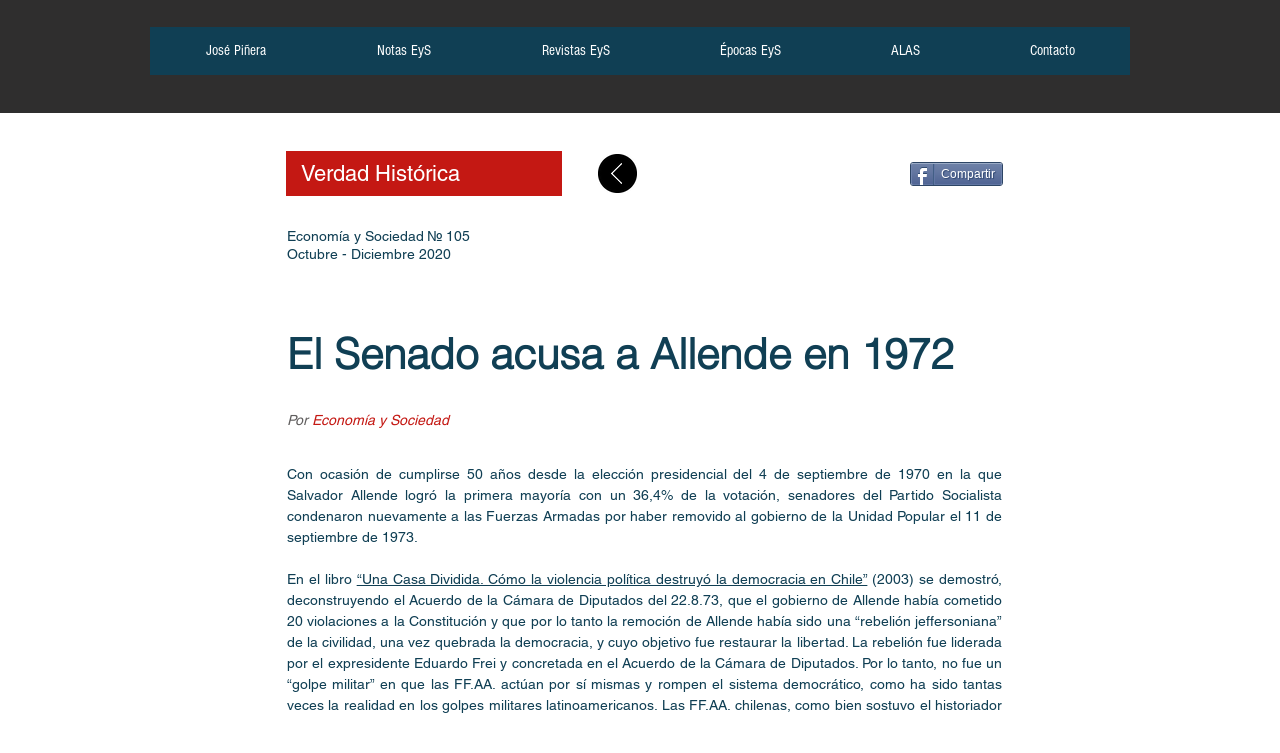

--- FILE ---
content_type: text/html; charset=UTF-8
request_url: https://www.economiaysociedad.cl/el-senado-acusa-a-allende-en-1972
body_size: 280218
content:
<!DOCTYPE html>
<html lang="es">
<head>
  
  <meta charset='utf-8'>
  <meta name="viewport" content="width=device-width, initial-scale=1" id="wixDesktopViewport" />
  <meta http-equiv="X-UA-Compatible" content="IE=edge">
  <meta name="generator" content="Wix.com Website Builder"/>

  <link rel="icon" sizes="192x192" href="https://static.wixstatic.com/media/db93eb_268415e964f442388d83d71de7ab15c0%7Emv2.jpg/v1/fill/w_192%2Ch_192%2Clg_1%2Cusm_0.66_1.00_0.01/db93eb_268415e964f442388d83d71de7ab15c0%7Emv2.jpg" type="image/jpeg"/>
  <link rel="shortcut icon" href="https://static.wixstatic.com/media/db93eb_268415e964f442388d83d71de7ab15c0%7Emv2.jpg/v1/fill/w_32%2Ch_32%2Clg_1%2Cusm_0.66_1.00_0.01/db93eb_268415e964f442388d83d71de7ab15c0%7Emv2.jpg" type="image/jpeg"/>
  <link rel="apple-touch-icon" href="https://static.wixstatic.com/media/db93eb_268415e964f442388d83d71de7ab15c0%7Emv2.jpg/v1/fill/w_180%2Ch_180%2Clg_1%2Cusm_0.66_1.00_0.01/db93eb_268415e964f442388d83d71de7ab15c0%7Emv2.jpg" type="image/jpeg"/>

  <!-- Safari Pinned Tab Icon -->
  <!-- <link rel="mask-icon" href="https://static.wixstatic.com/media/db93eb_268415e964f442388d83d71de7ab15c0%7Emv2.jpg/v1/fill/w_32%2Ch_32%2Clg_1%2Cusm_0.66_1.00_0.01/db93eb_268415e964f442388d83d71de7ab15c0%7Emv2.jpg"> -->

  <!-- Original trials -->
  


  <!-- Segmenter Polyfill -->
  <script>
    if (!window.Intl || !window.Intl.Segmenter) {
      (function() {
        var script = document.createElement('script');
        script.src = 'https://static.parastorage.com/unpkg/@formatjs/intl-segmenter@11.7.10/polyfill.iife.js';
        document.head.appendChild(script);
      })();
    }
  </script>

  <!-- Legacy Polyfills -->
  <script nomodule="" src="https://static.parastorage.com/unpkg/core-js-bundle@3.2.1/minified.js"></script>
  <script nomodule="" src="https://static.parastorage.com/unpkg/focus-within-polyfill@5.0.9/dist/focus-within-polyfill.js"></script>

  <!-- Performance API Polyfills -->
  <script>
  (function () {
    var noop = function noop() {};
    if ("performance" in window === false) {
      window.performance = {};
    }
    window.performance.mark = performance.mark || noop;
    window.performance.measure = performance.measure || noop;
    if ("now" in window.performance === false) {
      var nowOffset = Date.now();
      if (performance.timing && performance.timing.navigationStart) {
        nowOffset = performance.timing.navigationStart;
      }
      window.performance.now = function now() {
        return Date.now() - nowOffset;
      };
    }
  })();
  </script>

  <!-- Globals Definitions -->
  <script>
    (function () {
      var now = Date.now()
      window.initialTimestamps = {
        initialTimestamp: now,
        initialRequestTimestamp: Math.round(performance.timeOrigin ? performance.timeOrigin : now - performance.now())
      }

      window.thunderboltTag = "libs-releases-GA-local"
      window.thunderboltVersion = "1.16761.0"
    })();
  </script>

  <!-- Essential Viewer Model -->
  <script type="application/json" id="wix-essential-viewer-model">{"fleetConfig":{"fleetName":"thunderbolt-isolated-renderer","type":"GA","code":0},"mode":{"qa":false,"enableTestApi":false,"debug":false,"ssrIndicator":false,"ssrOnly":false,"siteAssetsFallback":"enable","versionIndicator":false},"componentsLibrariesTopology":[{"artifactId":"editor-elements","namespace":"wixui","url":"https:\/\/static.parastorage.com\/services\/editor-elements\/1.14838.0"},{"artifactId":"editor-elements","namespace":"dsgnsys","url":"https:\/\/static.parastorage.com\/services\/editor-elements\/1.14838.0"}],"siteFeaturesConfigs":{"sessionManager":{"isRunningInDifferentSiteContext":false}},"language":{"userLanguage":"es"},"siteAssets":{"clientTopology":{"mediaRootUrl":"https:\/\/static.wixstatic.com","staticMediaUrl":"https:\/\/static.wixstatic.com\/media","moduleRepoUrl":"https:\/\/static.parastorage.com\/unpkg","fileRepoUrl":"https:\/\/static.parastorage.com\/services","viewerAppsUrl":"https:\/\/viewer-apps.parastorage.com","viewerAssetsUrl":"https:\/\/viewer-assets.parastorage.com","siteAssetsUrl":"https:\/\/siteassets.parastorage.com","pageJsonServerUrls":["https:\/\/pages.parastorage.com","https:\/\/staticorigin.wixstatic.com","https:\/\/www.economiaysociedad.cl","https:\/\/fallback.wix.com\/wix-html-editor-pages-webapp\/page"],"pathOfTBModulesInFileRepoForFallback":"wix-thunderbolt\/dist\/"}},"siteFeatures":["accessibility","appMonitoring","assetsLoader","builderContextProviders","builderModuleLoader","businessLogger","captcha","clickHandlerRegistrar","commonConfig","componentsLoader","componentsRegistry","consentPolicy","contentReflow","cyclicTabbing","domSelectors","domStore","environmentWixCodeSdk","environment","locationWixCodeSdk","mpaNavigation","navigationManager","navigationPhases","ooi","pages","panorama","renderer","reporter","router","scrollRestoration","seoWixCodeSdk","seo","sessionManager","siteMembersWixCodeSdk","siteMembers","siteScrollBlocker","siteWixCodeSdk","speculationRules","ssrCache","stores","structureApi","thunderboltInitializer","tpaCommons","translations","usedPlatformApis","warmupData","windowMessageRegistrar","windowWixCodeSdk","wixCustomElementComponent","wixEmbedsApi","componentsReact","platform"],"site":{"externalBaseUrl":"https:\/\/www.economiaysociedad.cl","isSEO":false},"media":{"staticMediaUrl":"https:\/\/static.wixstatic.com\/media","mediaRootUrl":"https:\/\/static.wixstatic.com\/","staticVideoUrl":"https:\/\/video.wixstatic.com\/"},"requestUrl":"https:\/\/www.economiaysociedad.cl\/el-senado-acusa-a-allende-en-1972","rollout":{"siteAssetsVersionsRollout":false,"isDACRollout":0,"isTBRollout":false},"commonConfig":{"brand":"wix","host":"VIEWER","bsi":"","consentPolicy":{},"consentPolicyHeader":{},"siteRevision":"13778","renderingFlow":"NONE","language":"es","locale":"es-cl"},"interactionSampleRatio":0.01,"dynamicModelUrl":"https:\/\/www.economiaysociedad.cl\/_api\/v2\/dynamicmodel","accessTokensUrl":"https:\/\/www.economiaysociedad.cl\/_api\/v1\/access-tokens","isExcludedFromSecurityExperiments":false,"experiments":{"specs.thunderbolt.hardenFetchAndXHR":true,"specs.thunderbolt.securityExperiments":true,"specs.thunderbolt.browserCacheReload":true}}</script>
  <script>window.viewerModel = JSON.parse(document.getElementById('wix-essential-viewer-model').textContent)</script>

  <script>
    window.commonConfig = viewerModel.commonConfig
  </script>

  
  <!-- BEGIN handleAccessTokens bundle -->

  <script data-url="https://static.parastorage.com/services/wix-thunderbolt/dist/handleAccessTokens.inline.4f2f9a53.bundle.min.js">(()=>{"use strict";function e(e){let{context:o,property:r,value:n,enumerable:i=!0}=e,c=e.get,l=e.set;if(!r||void 0===n&&!c&&!l)return new Error("property and value are required");let a=o||globalThis,s=a?.[r],u={};if(void 0!==n)u.value=n;else{if(c){let e=t(c);e&&(u.get=e)}if(l){let e=t(l);e&&(u.set=e)}}let p={...u,enumerable:i||!1,configurable:!1};void 0!==n&&(p.writable=!1);try{Object.defineProperty(a,r,p)}catch(e){return e instanceof TypeError?s:e}return s}function t(e,t){return"function"==typeof e?e:!0===e?.async&&"function"==typeof e.func?t?async function(t){return e.func(t)}:async function(){return e.func()}:"function"==typeof e?.func?e.func:void 0}try{e({property:"strictDefine",value:e})}catch{}try{e({property:"defineStrictObject",value:r})}catch{}try{e({property:"defineStrictMethod",value:n})}catch{}var o=["toString","toLocaleString","valueOf","constructor","prototype"];function r(t){let{context:n,property:c,propertiesToExclude:l=[],skipPrototype:a=!1,hardenPrototypePropertiesToExclude:s=[]}=t;if(!c)return new Error("property is required");let u=(n||globalThis)[c],p={},f=i(n,c);u&&("object"==typeof u||"function"==typeof u)&&Reflect.ownKeys(u).forEach(t=>{if(!l.includes(t)&&!o.includes(t)){let o=i(u,t);if(o&&(o.writable||o.configurable)){let{value:r,get:n,set:i,enumerable:c=!1}=o,l={};void 0!==r?l.value=r:n?l.get=n:i&&(l.set=i);try{let o=e({context:u,property:t,...l,enumerable:c});p[t]=o}catch(e){if(!(e instanceof TypeError))throw e;try{p[t]=o.value||o.get||o.set}catch{}}}}});let d={originalObject:u,originalProperties:p};if(!a&&void 0!==u?.prototype){let e=r({context:u,property:"prototype",propertiesToExclude:s,skipPrototype:!0});e instanceof Error||(d.originalPrototype=e?.originalObject,d.originalPrototypeProperties=e?.originalProperties)}return e({context:n,property:c,value:u,enumerable:f?.enumerable}),d}function n(t,o){let r=(o||globalThis)[t],n=i(o||globalThis,t);return r&&n&&(n.writable||n.configurable)?(Object.freeze(r),e({context:globalThis,property:t,value:r})):r}function i(e,t){if(e&&t)try{return Reflect.getOwnPropertyDescriptor(e,t)}catch{return}}function c(e){if("string"!=typeof e)return e;try{return decodeURIComponent(e).toLowerCase().trim()}catch{return e.toLowerCase().trim()}}function l(e,t){let o="";if("string"==typeof e)o=e.split("=")[0]?.trim()||"";else{if(!e||"string"!=typeof e.name)return!1;o=e.name}return t.has(c(o)||"")}function a(e,t){let o;return o="string"==typeof e?e.split(";").map(e=>e.trim()).filter(e=>e.length>0):e||[],o.filter(e=>!l(e,t))}var s=null;function u(){return null===s&&(s=typeof Document>"u"?void 0:Object.getOwnPropertyDescriptor(Document.prototype,"cookie")),s}function p(t,o){if(!globalThis?.cookieStore)return;let r=globalThis.cookieStore.get.bind(globalThis.cookieStore),n=globalThis.cookieStore.getAll.bind(globalThis.cookieStore),i=globalThis.cookieStore.set.bind(globalThis.cookieStore),c=globalThis.cookieStore.delete.bind(globalThis.cookieStore);return e({context:globalThis.CookieStore.prototype,property:"get",value:async function(e){return l(("string"==typeof e?e:e.name)||"",t)?null:r.call(this,e)},enumerable:!0}),e({context:globalThis.CookieStore.prototype,property:"getAll",value:async function(){return a(await n.apply(this,Array.from(arguments)),t)},enumerable:!0}),e({context:globalThis.CookieStore.prototype,property:"set",value:async function(){let e=Array.from(arguments);if(!l(1===e.length?e[0].name:e[0],t))return i.apply(this,e);o&&console.warn(o)},enumerable:!0}),e({context:globalThis.CookieStore.prototype,property:"delete",value:async function(){let e=Array.from(arguments);if(!l(1===e.length?e[0].name:e[0],t))return c.apply(this,e)},enumerable:!0}),e({context:globalThis.cookieStore,property:"prototype",value:globalThis.CookieStore.prototype,enumerable:!1}),e({context:globalThis,property:"cookieStore",value:globalThis.cookieStore,enumerable:!0}),{get:r,getAll:n,set:i,delete:c}}var f=["TextEncoder","TextDecoder","XMLHttpRequestEventTarget","EventTarget","URL","JSON","Reflect","Object","Array","Map","Set","WeakMap","WeakSet","Promise","Symbol","Error"],d=["addEventListener","removeEventListener","dispatchEvent","encodeURI","encodeURIComponent","decodeURI","decodeURIComponent"];const y=(e,t)=>{try{const o=t?t.get.call(document):document.cookie;return o.split(";").map(e=>e.trim()).filter(t=>t?.startsWith(e))[0]?.split("=")[1]}catch(e){return""}},g=(e="",t="",o="/")=>`${e}=; ${t?`domain=${t};`:""} max-age=0; path=${o}; expires=Thu, 01 Jan 1970 00:00:01 GMT`;function m(){(function(){if("undefined"!=typeof window){const e=performance.getEntriesByType("navigation")[0];return"back_forward"===(e?.type||"")}return!1})()&&function(){const{counter:e}=function(){const e=b("getItem");if(e){const[t,o]=e.split("-"),r=o?parseInt(o,10):0;if(r>=3){const e=t?Number(t):0;if(Date.now()-e>6e4)return{counter:0}}return{counter:r}}return{counter:0}}();e<3?(!function(e=1){b("setItem",`${Date.now()}-${e}`)}(e+1),window.location.reload()):console.error("ATS: Max reload attempts reached")}()}function b(e,t){try{return sessionStorage[e]("reload",t||"")}catch(e){console.error("ATS: Error calling sessionStorage:",e)}}const h="client-session-bind",v="sec-fetch-unsupported",{experiments:w}=window.viewerModel,T=[h,"client-binding",v,"svSession","smSession","server-session-bind","wixSession2","wixSession3"].map(e=>e.toLowerCase()),{cookie:S}=function(t,o){let r=new Set(t);return e({context:document,property:"cookie",set:{func:e=>function(e,t,o,r){let n=u(),i=c(t.split(";")[0]||"")||"";[...o].every(e=>!i.startsWith(e.toLowerCase()))&&n?.set?n.set.call(e,t):r&&console.warn(r)}(document,e,r,o)},get:{func:()=>function(e,t){let o=u();if(!o?.get)throw new Error("Cookie descriptor or getter not available");return a(o.get.call(e),t).join("; ")}(document,r)},enumerable:!0}),{cookieStore:p(r,o),cookie:u()}}(T),k="tbReady",x="security_overrideGlobals",{experiments:E,siteFeaturesConfigs:C,accessTokensUrl:P}=window.viewerModel,R=P,M={},O=(()=>{const e=y(h,S);if(w["specs.thunderbolt.browserCacheReload"]){y(v,S)||e?b("removeItem"):m()}return(()=>{const e=g(h),t=g(h,location.hostname);S.set.call(document,e),S.set.call(document,t)})(),e})();O&&(M["client-binding"]=O);const D=fetch;addEventListener(k,function e(t){const{logger:o}=t.detail;try{window.tb.init({fetch:D,fetchHeaders:M})}catch(e){const t=new Error("TB003");o.meter(`${x}_${t.message}`,{paramsOverrides:{errorType:x,eventString:t.message}}),window?.viewerModel?.mode.debug&&console.error(e)}finally{removeEventListener(k,e)}}),E["specs.thunderbolt.hardenFetchAndXHR"]||(window.fetchDynamicModel=()=>C.sessionManager.isRunningInDifferentSiteContext?Promise.resolve({}):fetch(R,{credentials:"same-origin",headers:M}).then(function(e){if(!e.ok)throw new Error(`[${e.status}]${e.statusText}`);return e.json()}),window.dynamicModelPromise=window.fetchDynamicModel())})();
//# sourceMappingURL=https://static.parastorage.com/services/wix-thunderbolt/dist/handleAccessTokens.inline.4f2f9a53.bundle.min.js.map</script>

<!-- END handleAccessTokens bundle -->

<!-- BEGIN overrideGlobals bundle -->

<script data-url="https://static.parastorage.com/services/wix-thunderbolt/dist/overrideGlobals.inline.ec13bfcf.bundle.min.js">(()=>{"use strict";function e(e){let{context:r,property:o,value:n,enumerable:i=!0}=e,c=e.get,a=e.set;if(!o||void 0===n&&!c&&!a)return new Error("property and value are required");let l=r||globalThis,u=l?.[o],s={};if(void 0!==n)s.value=n;else{if(c){let e=t(c);e&&(s.get=e)}if(a){let e=t(a);e&&(s.set=e)}}let p={...s,enumerable:i||!1,configurable:!1};void 0!==n&&(p.writable=!1);try{Object.defineProperty(l,o,p)}catch(e){return e instanceof TypeError?u:e}return u}function t(e,t){return"function"==typeof e?e:!0===e?.async&&"function"==typeof e.func?t?async function(t){return e.func(t)}:async function(){return e.func()}:"function"==typeof e?.func?e.func:void 0}try{e({property:"strictDefine",value:e})}catch{}try{e({property:"defineStrictObject",value:o})}catch{}try{e({property:"defineStrictMethod",value:n})}catch{}var r=["toString","toLocaleString","valueOf","constructor","prototype"];function o(t){let{context:n,property:c,propertiesToExclude:a=[],skipPrototype:l=!1,hardenPrototypePropertiesToExclude:u=[]}=t;if(!c)return new Error("property is required");let s=(n||globalThis)[c],p={},f=i(n,c);s&&("object"==typeof s||"function"==typeof s)&&Reflect.ownKeys(s).forEach(t=>{if(!a.includes(t)&&!r.includes(t)){let r=i(s,t);if(r&&(r.writable||r.configurable)){let{value:o,get:n,set:i,enumerable:c=!1}=r,a={};void 0!==o?a.value=o:n?a.get=n:i&&(a.set=i);try{let r=e({context:s,property:t,...a,enumerable:c});p[t]=r}catch(e){if(!(e instanceof TypeError))throw e;try{p[t]=r.value||r.get||r.set}catch{}}}}});let d={originalObject:s,originalProperties:p};if(!l&&void 0!==s?.prototype){let e=o({context:s,property:"prototype",propertiesToExclude:u,skipPrototype:!0});e instanceof Error||(d.originalPrototype=e?.originalObject,d.originalPrototypeProperties=e?.originalProperties)}return e({context:n,property:c,value:s,enumerable:f?.enumerable}),d}function n(t,r){let o=(r||globalThis)[t],n=i(r||globalThis,t);return o&&n&&(n.writable||n.configurable)?(Object.freeze(o),e({context:globalThis,property:t,value:o})):o}function i(e,t){if(e&&t)try{return Reflect.getOwnPropertyDescriptor(e,t)}catch{return}}function c(e){if("string"!=typeof e)return e;try{return decodeURIComponent(e).toLowerCase().trim()}catch{return e.toLowerCase().trim()}}function a(e,t){return e instanceof Headers?e.forEach((r,o)=>{l(o,t)||e.delete(o)}):Object.keys(e).forEach(r=>{l(r,t)||delete e[r]}),e}function l(e,t){return!t.has(c(e)||"")}function u(e,t){let r=!0,o=function(e){let t,r;if(globalThis.Request&&e instanceof Request)t=e.url;else{if("function"!=typeof e?.toString)throw new Error("Unsupported type for url");t=e.toString()}try{return new URL(t).pathname}catch{return r=t.replace(/#.+/gi,"").split("?").shift(),r.startsWith("/")?r:`/${r}`}}(e),n=c(o);return n&&t.some(e=>n.includes(e))&&(r=!1),r}function s(t,r,o){let n=fetch,i=XMLHttpRequest,c=new Set(r);function s(){let e=new i,r=e.open,n=e.setRequestHeader;return e.open=function(){let n=Array.from(arguments),i=n[1];if(n.length<2||u(i,t))return r.apply(e,n);throw new Error(o||`Request not allowed for path ${i}`)},e.setRequestHeader=function(t,r){l(decodeURIComponent(t),c)&&n.call(e,t,r)},e}return e({property:"fetch",value:function(){let e=function(e,t){return globalThis.Request&&e[0]instanceof Request&&e[0]?.headers?a(e[0].headers,t):e[1]?.headers&&a(e[1].headers,t),e}(arguments,c);return u(arguments[0],t)?n.apply(globalThis,Array.from(e)):new Promise((e,t)=>{t(new Error(o||`Request not allowed for path ${arguments[0]}`))})},enumerable:!0}),e({property:"XMLHttpRequest",value:s,enumerable:!0}),Object.keys(i).forEach(e=>{s[e]=i[e]}),{fetch:n,XMLHttpRequest:i}}var p=["TextEncoder","TextDecoder","XMLHttpRequestEventTarget","EventTarget","URL","JSON","Reflect","Object","Array","Map","Set","WeakMap","WeakSet","Promise","Symbol","Error"],f=["addEventListener","removeEventListener","dispatchEvent","encodeURI","encodeURIComponent","decodeURI","decodeURIComponent"];const d=function(){let t=globalThis.open,r=document.open;function o(e,r,o){let n="string"!=typeof e,i=t.call(window,e,r,o);return n||e&&function(e){return e.startsWith("//")&&/(?:[a-z0-9](?:[a-z0-9-]{0,61}[a-z0-9])?\.)+[a-z0-9][a-z0-9-]{0,61}[a-z0-9]/g.test(`${location.protocol}:${e}`)&&(e=`${location.protocol}${e}`),!e.startsWith("http")||new URL(e).hostname===location.hostname}(e)?{}:i}return e({property:"open",value:o,context:globalThis,enumerable:!0}),e({property:"open",value:function(e,t,n){return e?o(e,t,n):r.call(document,e||"",t||"",n||"")},context:document,enumerable:!0}),{open:t,documentOpen:r}},y=function(){let t=document.createElement,r=Element.prototype.setAttribute,o=Element.prototype.setAttributeNS;return e({property:"createElement",context:document,value:function(n,i){let a=t.call(document,n,i);if("iframe"===c(n)){e({property:"srcdoc",context:a,get:()=>"",set:()=>{console.warn("`srcdoc` is not allowed in iframe elements.")}});let t=function(e,t){"srcdoc"!==e.toLowerCase()?r.call(a,e,t):console.warn("`srcdoc` attribute is not allowed to be set.")},n=function(e,t,r){"srcdoc"!==t.toLowerCase()?o.call(a,e,t,r):console.warn("`srcdoc` attribute is not allowed to be set.")};a.setAttribute=t,a.setAttributeNS=n}return a},enumerable:!0}),{createElement:t,setAttribute:r,setAttributeNS:o}},m=["client-binding"],b=["/_api/v1/access-tokens","/_api/v2/dynamicmodel","/_api/one-app-session-web/v3/businesses"],h=function(){let t=setTimeout,r=setInterval;return o("setTimeout",0,globalThis),o("setInterval",0,globalThis),{setTimeout:t,setInterval:r};function o(t,r,o){let n=o||globalThis,i=n[t];if(!i||"function"!=typeof i)throw new Error(`Function ${t} not found or is not a function`);e({property:t,value:function(){let e=Array.from(arguments);if("string"!=typeof e[r])return i.apply(n,e);console.warn(`Calling ${t} with a String Argument at index ${r} is not allowed`)},context:o,enumerable:!0})}},v=function(){if(navigator&&"serviceWorker"in navigator){let t=navigator.serviceWorker.register;return e({context:navigator.serviceWorker,property:"register",value:function(){console.log("Service worker registration is not allowed")},enumerable:!0}),{register:t}}return{}};performance.mark("overrideGlobals started");const{isExcludedFromSecurityExperiments:g,experiments:w}=window.viewerModel,E=!g&&w["specs.thunderbolt.securityExperiments"];try{d(),E&&y(),w["specs.thunderbolt.hardenFetchAndXHR"]&&E&&s(b,m),v(),(e=>{let t=[],r=[];r=r.concat(["TextEncoder","TextDecoder"]),e&&(r=r.concat(["XMLHttpRequestEventTarget","EventTarget"])),r=r.concat(["URL","JSON"]),e&&(t=t.concat(["addEventListener","removeEventListener"])),t=t.concat(["encodeURI","encodeURIComponent","decodeURI","decodeURIComponent"]),r=r.concat(["String","Number"]),e&&r.push("Object"),r=r.concat(["Reflect"]),t.forEach(e=>{n(e),["addEventListener","removeEventListener"].includes(e)&&n(e,document)}),r.forEach(e=>{o({property:e})})})(E),E&&h()}catch(e){window?.viewerModel?.mode.debug&&console.error(e);const t=new Error("TB006");window.fedops?.reportError(t,"security_overrideGlobals"),window.Sentry?window.Sentry.captureException(t):globalThis.defineStrictProperty("sentryBuffer",[t],window,!1)}performance.mark("overrideGlobals ended")})();
//# sourceMappingURL=https://static.parastorage.com/services/wix-thunderbolt/dist/overrideGlobals.inline.ec13bfcf.bundle.min.js.map</script>

<!-- END overrideGlobals bundle -->


  
  <script>
    window.commonConfig = viewerModel.commonConfig

	
  </script>

  <!-- Initial CSS -->
  <style data-url="https://static.parastorage.com/services/wix-thunderbolt/dist/main.347af09f.min.css">@keyframes slide-horizontal-new{0%{transform:translateX(100%)}}@keyframes slide-horizontal-old{80%{opacity:1}to{opacity:0;transform:translateX(-100%)}}@keyframes slide-vertical-new{0%{transform:translateY(-100%)}}@keyframes slide-vertical-old{80%{opacity:1}to{opacity:0;transform:translateY(100%)}}@keyframes out-in-new{0%{opacity:0}}@keyframes out-in-old{to{opacity:0}}:root:active-view-transition{view-transition-name:none}::view-transition{pointer-events:none}:root:active-view-transition::view-transition-new(page-group),:root:active-view-transition::view-transition-old(page-group){animation-duration:.6s;cursor:wait;pointer-events:all}:root:active-view-transition-type(SlideHorizontal)::view-transition-old(page-group){animation:slide-horizontal-old .6s cubic-bezier(.83,0,.17,1) forwards;mix-blend-mode:normal}:root:active-view-transition-type(SlideHorizontal)::view-transition-new(page-group){animation:slide-horizontal-new .6s cubic-bezier(.83,0,.17,1) backwards;mix-blend-mode:normal}:root:active-view-transition-type(SlideVertical)::view-transition-old(page-group){animation:slide-vertical-old .6s cubic-bezier(.83,0,.17,1) forwards;mix-blend-mode:normal}:root:active-view-transition-type(SlideVertical)::view-transition-new(page-group){animation:slide-vertical-new .6s cubic-bezier(.83,0,.17,1) backwards;mix-blend-mode:normal}:root:active-view-transition-type(OutIn)::view-transition-old(page-group){animation:out-in-old .35s cubic-bezier(.22,1,.36,1) forwards}:root:active-view-transition-type(OutIn)::view-transition-new(page-group){animation:out-in-new .35s cubic-bezier(.64,0,.78,0) .35s backwards}@media(prefers-reduced-motion:reduce){::view-transition-group(*),::view-transition-new(*),::view-transition-old(*){animation:none!important}}body,html{background:transparent;border:0;margin:0;outline:0;padding:0;vertical-align:baseline}body{--scrollbar-width:0px;font-family:Arial,Helvetica,sans-serif;font-size:10px}body,html{height:100%}body{overflow-x:auto;overflow-y:scroll}body:not(.responsive) #site-root{min-width:var(--site-width);width:100%}body:not([data-js-loaded]) [data-hide-prejs]{visibility:hidden}interact-element{display:contents}#SITE_CONTAINER{position:relative}:root{--one-unit:1vw;--section-max-width:9999px;--spx-stopper-max:9999px;--spx-stopper-min:0px;--browser-zoom:1}@supports(-webkit-appearance:none) and (stroke-color:transparent){:root{--safari-sticky-fix:opacity;--experimental-safari-sticky-fix:translateZ(0)}}@supports(container-type:inline-size){:root{--one-unit:1cqw}}[id^=oldHoverBox-]{mix-blend-mode:plus-lighter;transition:opacity .5s ease,visibility .5s ease}[data-mesh-id$=inlineContent-gridContainer]:has(>[id^=oldHoverBox-]){isolation:isolate}</style>
<style data-url="https://static.parastorage.com/services/wix-thunderbolt/dist/main.renderer.9cb0985f.min.css">a,abbr,acronym,address,applet,b,big,blockquote,button,caption,center,cite,code,dd,del,dfn,div,dl,dt,em,fieldset,font,footer,form,h1,h2,h3,h4,h5,h6,header,i,iframe,img,ins,kbd,label,legend,li,nav,object,ol,p,pre,q,s,samp,section,small,span,strike,strong,sub,sup,table,tbody,td,tfoot,th,thead,title,tr,tt,u,ul,var{background:transparent;border:0;margin:0;outline:0;padding:0;vertical-align:baseline}input,select,textarea{box-sizing:border-box;font-family:Helvetica,Arial,sans-serif}ol,ul{list-style:none}blockquote,q{quotes:none}ins{text-decoration:none}del{text-decoration:line-through}table{border-collapse:collapse;border-spacing:0}a{cursor:pointer;text-decoration:none}.testStyles{overflow-y:hidden}.reset-button{-webkit-appearance:none;background:none;border:0;color:inherit;font:inherit;line-height:normal;outline:0;overflow:visible;padding:0;-webkit-user-select:none;-moz-user-select:none;-ms-user-select:none}:focus{outline:none}body.device-mobile-optimized:not(.disable-site-overflow){overflow-x:hidden;overflow-y:scroll}body.device-mobile-optimized:not(.responsive) #SITE_CONTAINER{margin-left:auto;margin-right:auto;overflow-x:visible;position:relative;width:320px}body.device-mobile-optimized:not(.responsive):not(.blockSiteScrolling) #SITE_CONTAINER{margin-top:0}body.device-mobile-optimized>*{max-width:100%!important}body.device-mobile-optimized #site-root{overflow-x:hidden;overflow-y:hidden}@supports(overflow:clip){body.device-mobile-optimized #site-root{overflow-x:clip;overflow-y:clip}}body.device-mobile-non-optimized #SITE_CONTAINER #site-root{overflow-x:clip;overflow-y:clip}body.device-mobile-non-optimized.fullScreenMode{background-color:#5f6360}body.device-mobile-non-optimized.fullScreenMode #MOBILE_ACTIONS_MENU,body.device-mobile-non-optimized.fullScreenMode #SITE_BACKGROUND,body.device-mobile-non-optimized.fullScreenMode #site-root,body.fullScreenMode #WIX_ADS{visibility:hidden}body.fullScreenMode{overflow-x:hidden!important;overflow-y:hidden!important}body.fullScreenMode.device-mobile-optimized #TINY_MENU{opacity:0;pointer-events:none}body.fullScreenMode-scrollable.device-mobile-optimized{overflow-x:hidden!important;overflow-y:auto!important}body.fullScreenMode-scrollable.device-mobile-optimized #masterPage,body.fullScreenMode-scrollable.device-mobile-optimized #site-root{overflow-x:hidden!important;overflow-y:hidden!important}body.fullScreenMode-scrollable.device-mobile-optimized #SITE_BACKGROUND,body.fullScreenMode-scrollable.device-mobile-optimized #masterPage{height:auto!important}body.fullScreenMode-scrollable.device-mobile-optimized #masterPage.mesh-layout{height:0!important}body.blockSiteScrolling,body.siteScrollingBlocked{position:fixed;width:100%}body.blockSiteScrolling #SITE_CONTAINER{margin-top:calc(var(--blocked-site-scroll-margin-top)*-1)}#site-root{margin:0 auto;min-height:100%;position:relative;top:var(--wix-ads-height)}#site-root img:not([src]){visibility:hidden}#site-root svg img:not([src]){visibility:visible}.auto-generated-link{color:inherit}#SCROLL_TO_BOTTOM,#SCROLL_TO_TOP{height:0}.has-click-trigger{cursor:pointer}.fullScreenOverlay{bottom:0;display:flex;justify-content:center;left:0;overflow-y:hidden;position:fixed;right:0;top:-60px;z-index:1005}.fullScreenOverlay>.fullScreenOverlayContent{bottom:0;left:0;margin:0 auto;overflow:hidden;position:absolute;right:0;top:60px;transform:translateZ(0)}[data-mesh-id$=centeredContent],[data-mesh-id$=form],[data-mesh-id$=inlineContent]{pointer-events:none;position:relative}[data-mesh-id$=-gridWrapper],[data-mesh-id$=-rotated-wrapper]{pointer-events:none}[data-mesh-id$=-gridContainer]>*,[data-mesh-id$=-rotated-wrapper]>*,[data-mesh-id$=inlineContent]>:not([data-mesh-id$=-gridContainer]){pointer-events:auto}.device-mobile-optimized #masterPage.mesh-layout #SOSP_CONTAINER_CUSTOM_ID{grid-area:2/1/3/2;-ms-grid-row:2;position:relative}#masterPage.mesh-layout{-ms-grid-rows:max-content max-content min-content max-content;-ms-grid-columns:100%;align-items:start;display:-ms-grid;display:grid;grid-template-columns:100%;grid-template-rows:max-content max-content min-content max-content;justify-content:stretch}#masterPage.mesh-layout #PAGES_CONTAINER,#masterPage.mesh-layout #SITE_FOOTER-placeholder,#masterPage.mesh-layout #SITE_FOOTER_WRAPPER,#masterPage.mesh-layout #SITE_HEADER-placeholder,#masterPage.mesh-layout #SITE_HEADER_WRAPPER,#masterPage.mesh-layout #SOSP_CONTAINER_CUSTOM_ID[data-state~=mobileView],#masterPage.mesh-layout #soapAfterPagesContainer,#masterPage.mesh-layout #soapBeforePagesContainer{-ms-grid-row-align:start;-ms-grid-column-align:start;-ms-grid-column:1}#masterPage.mesh-layout #SITE_HEADER-placeholder,#masterPage.mesh-layout #SITE_HEADER_WRAPPER{grid-area:1/1/2/2;-ms-grid-row:1}#masterPage.mesh-layout #PAGES_CONTAINER,#masterPage.mesh-layout #soapAfterPagesContainer,#masterPage.mesh-layout #soapBeforePagesContainer{grid-area:3/1/4/2;-ms-grid-row:3}#masterPage.mesh-layout #soapAfterPagesContainer,#masterPage.mesh-layout #soapBeforePagesContainer{width:100%}#masterPage.mesh-layout #PAGES_CONTAINER{align-self:stretch}#masterPage.mesh-layout main#PAGES_CONTAINER{display:block}#masterPage.mesh-layout #SITE_FOOTER-placeholder,#masterPage.mesh-layout #SITE_FOOTER_WRAPPER{grid-area:4/1/5/2;-ms-grid-row:4}#masterPage.mesh-layout #SITE_PAGES,#masterPage.mesh-layout [data-mesh-id=PAGES_CONTAINERcenteredContent],#masterPage.mesh-layout [data-mesh-id=PAGES_CONTAINERinlineContent]{height:100%}#masterPage.mesh-layout.desktop>*{width:100%}#masterPage.mesh-layout #PAGES_CONTAINER,#masterPage.mesh-layout #SITE_FOOTER,#masterPage.mesh-layout #SITE_FOOTER_WRAPPER,#masterPage.mesh-layout #SITE_HEADER,#masterPage.mesh-layout #SITE_HEADER_WRAPPER,#masterPage.mesh-layout #SITE_PAGES,#masterPage.mesh-layout #masterPageinlineContent{position:relative}#masterPage.mesh-layout #SITE_HEADER{grid-area:1/1/2/2}#masterPage.mesh-layout #SITE_FOOTER{grid-area:4/1/5/2}#masterPage.mesh-layout.overflow-x-clip #SITE_FOOTER,#masterPage.mesh-layout.overflow-x-clip #SITE_HEADER{overflow-x:clip}[data-z-counter]{z-index:0}[data-z-counter="0"]{z-index:auto}.wixSiteProperties{-webkit-font-smoothing:antialiased;-moz-osx-font-smoothing:grayscale}:root{--wst-button-color-fill-primary:rgb(var(--color_48));--wst-button-color-border-primary:rgb(var(--color_49));--wst-button-color-text-primary:rgb(var(--color_50));--wst-button-color-fill-primary-hover:rgb(var(--color_51));--wst-button-color-border-primary-hover:rgb(var(--color_52));--wst-button-color-text-primary-hover:rgb(var(--color_53));--wst-button-color-fill-primary-disabled:rgb(var(--color_54));--wst-button-color-border-primary-disabled:rgb(var(--color_55));--wst-button-color-text-primary-disabled:rgb(var(--color_56));--wst-button-color-fill-secondary:rgb(var(--color_57));--wst-button-color-border-secondary:rgb(var(--color_58));--wst-button-color-text-secondary:rgb(var(--color_59));--wst-button-color-fill-secondary-hover:rgb(var(--color_60));--wst-button-color-border-secondary-hover:rgb(var(--color_61));--wst-button-color-text-secondary-hover:rgb(var(--color_62));--wst-button-color-fill-secondary-disabled:rgb(var(--color_63));--wst-button-color-border-secondary-disabled:rgb(var(--color_64));--wst-button-color-text-secondary-disabled:rgb(var(--color_65));--wst-color-fill-base-1:rgb(var(--color_36));--wst-color-fill-base-2:rgb(var(--color_37));--wst-color-fill-base-shade-1:rgb(var(--color_38));--wst-color-fill-base-shade-2:rgb(var(--color_39));--wst-color-fill-base-shade-3:rgb(var(--color_40));--wst-color-fill-accent-1:rgb(var(--color_41));--wst-color-fill-accent-2:rgb(var(--color_42));--wst-color-fill-accent-3:rgb(var(--color_43));--wst-color-fill-accent-4:rgb(var(--color_44));--wst-color-fill-background-primary:rgb(var(--color_11));--wst-color-fill-background-secondary:rgb(var(--color_12));--wst-color-text-primary:rgb(var(--color_15));--wst-color-text-secondary:rgb(var(--color_14));--wst-color-action:rgb(var(--color_18));--wst-color-disabled:rgb(var(--color_39));--wst-color-title:rgb(var(--color_45));--wst-color-subtitle:rgb(var(--color_46));--wst-color-line:rgb(var(--color_47));--wst-font-style-h2:var(--font_2);--wst-font-style-h3:var(--font_3);--wst-font-style-h4:var(--font_4);--wst-font-style-h5:var(--font_5);--wst-font-style-h6:var(--font_6);--wst-font-style-body-large:var(--font_7);--wst-font-style-body-medium:var(--font_8);--wst-font-style-body-small:var(--font_9);--wst-font-style-body-x-small:var(--font_10);--wst-color-custom-1:rgb(var(--color_13));--wst-color-custom-2:rgb(var(--color_16));--wst-color-custom-3:rgb(var(--color_17));--wst-color-custom-4:rgb(var(--color_19));--wst-color-custom-5:rgb(var(--color_20));--wst-color-custom-6:rgb(var(--color_21));--wst-color-custom-7:rgb(var(--color_22));--wst-color-custom-8:rgb(var(--color_23));--wst-color-custom-9:rgb(var(--color_24));--wst-color-custom-10:rgb(var(--color_25));--wst-color-custom-11:rgb(var(--color_26));--wst-color-custom-12:rgb(var(--color_27));--wst-color-custom-13:rgb(var(--color_28));--wst-color-custom-14:rgb(var(--color_29));--wst-color-custom-15:rgb(var(--color_30));--wst-color-custom-16:rgb(var(--color_31));--wst-color-custom-17:rgb(var(--color_32));--wst-color-custom-18:rgb(var(--color_33));--wst-color-custom-19:rgb(var(--color_34));--wst-color-custom-20:rgb(var(--color_35))}.wix-presets-wrapper{display:contents}</style>

  <meta name="format-detection" content="telephone=no">
  <meta name="skype_toolbar" content="skype_toolbar_parser_compatible">
  
  

  

  
      <!--pageHtmlEmbeds.head start-->
      <script type="wix/htmlEmbeds" id="pageHtmlEmbeds.head start"></script>
    
      <script type="wix/htmlEmbeds" id="pageHtmlEmbeds.head end"></script>
      <!--pageHtmlEmbeds.head end-->
  

  <!-- head performance data start -->
  
  <!-- head performance data end -->
  

    


<meta http-equiv="X-Wix-Meta-Site-Id" content="c876e2eb-93af-4ebf-9da9-a2382a132847">
<meta http-equiv="X-Wix-Application-Instance-Id" content="e1211ed2-0c7e-4214-b454-400d8c867b15">

    <meta http-equiv="X-Wix-Published-Version" content="13778"/>



    <meta http-equiv="etag" content="bug"/>

<!-- render-head end -->

<style data-href="https://static.parastorage.com/services/editor-elements-library/dist/thunderbolt/rb_wixui.thunderbolt[DropDownMenu_PointerMenuButtonSkin].ad6014e8.min.css">._pfxlW{clip-path:inset(50%);height:24px;position:absolute;width:24px}._pfxlW:active,._pfxlW:focus{clip-path:unset;right:0;top:50%;transform:translateY(-50%)}._pfxlW.RG3k61{transform:translateY(-50%) rotate(180deg)}.XuIw2N,.bMnDQj{box-sizing:border-box;height:100%;overflow:visible;position:relative;width:auto}.XuIw2N[data-state~=header] a,.XuIw2N[data-state~=header] div,[data-state~=header].bMnDQj a,[data-state~=header].bMnDQj div{cursor:default!important}.XuIw2N .x2ZfOv,.bMnDQj .x2ZfOv{display:inline-block;height:100%;width:100%}.bMnDQj{--display:inline-block;cursor:pointer;display:var(--display)}.bMnDQj .s18YIy{border-top:solid 1px rgba(var(--brd,var(--color_15,color_15)),var(--alpha-brd,1));height:13px;text-align:center;width:100%}.bMnDQj .JtJPkX{height:0;margin:0 auto;width:0}.bMnDQj .zEEcQ3{border:11px solid transparent;border-bottom-width:3px;border-top-color:rgba(var(--brd,var(--color_15,color_15)),var(--alpha-brd,1));margin-top:-1px;visibility:hidden}.bMnDQj .K_kZL3{border:10px solid transparent;border-bottom-width:3px;border-top-color:rgba(var(--clrh,var(--color_17,color_17)),var(--alpha-clrh,1));margin-top:-14px;visibility:hidden}.bMnDQj .jcuBj8{background-color:transparent;transition:var(--trans,background-color .4s ease 0s)}.bMnDQj .fjFkRP{color:rgb(var(--txt,var(--color_15,color_15)));display:inline-block;font:var(--fnt,var(--font_1));padding:0 calc(var(--pad, 5px) + 10px);transition:var(--trans2,color .4s ease 0s)}.bMnDQj[data-state~=drop]{display:block;width:100%}.bMnDQj[data-state~=drop] .fjFkRP{display:inline-block;padding:0 .5em}.bMnDQj[data-state~=drop] .s18YIy{display:none}.bMnDQj[data-listposition=bottom] .jcuBj8,.bMnDQj[data-listposition=dropLonely] .jcuBj8,.bMnDQj[data-listposition=top] .jcuBj8{border-radius:var(--rd,10px)}.bMnDQj[data-listposition=top] .jcuBj8{border-bottom-left-radius:0;border-bottom-right-radius:0}.bMnDQj[data-listposition=bottom] .jcuBj8{border-top-left-radius:0;border-top-right-radius:0}.bMnDQj[data-state~=link]:hover .jcuBj8,.bMnDQj[data-state~=over] .jcuBj8{background-color:rgba(var(--bgh,var(--color_17,color_17)),var(--alpha-bgh,1));transition:var(--trans,background-color .4s ease 0s)}.bMnDQj[data-state~=link]:hover .fjFkRP,.bMnDQj[data-state~=over] .fjFkRP{color:rgb(var(--txth,var(--color_15,color_15)));transition:var(--trans2,color .4s ease 0s)}.bMnDQj[data-state~=selected] .jcuBj8{background-color:rgba(var(--bgs,var(--color_18,color_18)),var(--alpha-bgs,1));transition:var(--trans,background-color .4s ease 0s)}.bMnDQj[data-state~=selected] .fjFkRP{color:rgb(var(--txts,var(--color_15,color_15)));transition:var(--trans2,color .4s ease 0s)}.bMnDQj[data-state~=selected] .K_kZL3,.bMnDQj[data-state~=selected] .zEEcQ3{visibility:inherit}.bMnDQj[data-state~=selected] .K_kZL3{border-top-color:rgba(var(--clrs,var(--color_18,color_18)),var(--alpha-clrs,1))}.U5a0e2{overflow-x:hidden}.U5a0e2 .dFuQVR{display:flex;flex-direction:column;height:100%;width:100%}.U5a0e2 .dFuQVR .WtCWM1{flex:1}.U5a0e2 .dFuQVR .rL2sPO{height:calc(100% - (var(--menuTotalBordersY, 0px)));overflow:visible;white-space:nowrap;width:calc(100% - (var(--menuTotalBordersX, 0px)))}.U5a0e2 .dFuQVR .rL2sPO .Ex4_mP,.U5a0e2 .dFuQVR .rL2sPO .UL_6H3{direction:var(--menu-direction);display:inline-block;text-align:var(--menu-align,var(--align))}.U5a0e2 .dFuQVR .rL2sPO .VSSox6{display:block;width:100%}.U5a0e2 .rd4Tsd{direction:var(--submenus-direction);display:block;opacity:1;text-align:var(--submenus-align,var(--align));z-index:99999}.U5a0e2 .rd4Tsd .PkAAfZ{display:inherit;overflow:visible;visibility:inherit;white-space:nowrap;width:auto}.U5a0e2 .rd4Tsd.yFRfGl{transition:visibility;transition-delay:.2s;visibility:visible}.U5a0e2 .rd4Tsd .Ex4_mP{display:inline-block}.U5a0e2 .m1PZjA{display:none}.Da18sR .rL2sPO{position:relative}.Da18sR .m1PZjA{background-color:rgba(var(--bg,var(--color_11,color_11)),var(--alpha-bg,1));border-bottom:solid 1px rgba(var(--brd,var(--color_15,color_15)),var(--alpha-brd,1));bottom:13px;display:initial;height:calc(100% - var(--menuTotalBordersY, 0px) - 13px);left:0;position:absolute;right:0;top:0}.Da18sR .rd4Tsd{box-sizing:border-box;position:absolute;visibility:hidden}.Da18sR [data-dropmode=dropUp] .rd4Tsd{margin-bottom:7px;margin-top:0}.Da18sR .PkAAfZ{background-color:rgba(var(--bgDrop,var(--color_11,color_11)),var(--alpha-bgDrop,1));border-radius:var(--rd,0);box-shadow:var(--shd,0 1px 4px rgba(0,0,0,.6))}</style>
<style data-href="https://static.parastorage.com/services/editor-elements-library/dist/thunderbolt/rb_wixui.thunderbolt_bootstrap.a1b00b19.min.css">.cwL6XW{cursor:pointer}.sNF2R0{opacity:0}.hLoBV3{transition:opacity var(--transition-duration) cubic-bezier(.37,0,.63,1)}.Rdf41z,.hLoBV3{opacity:1}.ftlZWo{transition:opacity var(--transition-duration) cubic-bezier(.37,0,.63,1)}.ATGlOr,.ftlZWo{opacity:0}.KQSXD0{transition:opacity var(--transition-duration) cubic-bezier(.64,0,.78,0)}.KQSXD0,.pagQKE{opacity:1}._6zG5H{opacity:0;transition:opacity var(--transition-duration) cubic-bezier(.22,1,.36,1)}.BB49uC{transform:translateX(100%)}.j9xE1V{transition:transform var(--transition-duration) cubic-bezier(.87,0,.13,1)}.ICs7Rs,.j9xE1V{transform:translateX(0)}.DxijZJ{transition:transform var(--transition-duration) cubic-bezier(.87,0,.13,1)}.B5kjYq,.DxijZJ{transform:translateX(-100%)}.cJijIV{transition:transform var(--transition-duration) cubic-bezier(.87,0,.13,1)}.cJijIV,.hOxaWM{transform:translateX(0)}.T9p3fN{transform:translateX(100%);transition:transform var(--transition-duration) cubic-bezier(.87,0,.13,1)}.qDxYJm{transform:translateY(100%)}.aA9V0P{transition:transform var(--transition-duration) cubic-bezier(.87,0,.13,1)}.YPXPAS,.aA9V0P{transform:translateY(0)}.Xf2zsA{transition:transform var(--transition-duration) cubic-bezier(.87,0,.13,1)}.Xf2zsA,.y7Kt7s{transform:translateY(-100%)}.EeUgMu{transition:transform var(--transition-duration) cubic-bezier(.87,0,.13,1)}.EeUgMu,.fdHrtm{transform:translateY(0)}.WIFaG4{transform:translateY(100%);transition:transform var(--transition-duration) cubic-bezier(.87,0,.13,1)}body:not(.responsive) .JsJXaX{overflow-x:clip}:root:active-view-transition .JsJXaX{view-transition-name:page-group}.AnQkDU{display:grid;grid-template-columns:1fr;grid-template-rows:1fr;height:100%}.AnQkDU>div{align-self:stretch!important;grid-area:1/1/2/2;justify-self:stretch!important}.StylableButton2545352419__root{-archetype:box;border:none;box-sizing:border-box;cursor:pointer;display:block;height:100%;min-height:10px;min-width:10px;padding:0;touch-action:manipulation;width:100%}.StylableButton2545352419__root[disabled]{pointer-events:none}.StylableButton2545352419__root:not(:hover):not([disabled]).StylableButton2545352419--hasBackgroundColor{background-color:var(--corvid-background-color)!important}.StylableButton2545352419__root:hover:not([disabled]).StylableButton2545352419--hasHoverBackgroundColor{background-color:var(--corvid-hover-background-color)!important}.StylableButton2545352419__root:not(:hover)[disabled].StylableButton2545352419--hasDisabledBackgroundColor{background-color:var(--corvid-disabled-background-color)!important}.StylableButton2545352419__root:not(:hover):not([disabled]).StylableButton2545352419--hasBorderColor{border-color:var(--corvid-border-color)!important}.StylableButton2545352419__root:hover:not([disabled]).StylableButton2545352419--hasHoverBorderColor{border-color:var(--corvid-hover-border-color)!important}.StylableButton2545352419__root:not(:hover)[disabled].StylableButton2545352419--hasDisabledBorderColor{border-color:var(--corvid-disabled-border-color)!important}.StylableButton2545352419__root.StylableButton2545352419--hasBorderRadius{border-radius:var(--corvid-border-radius)!important}.StylableButton2545352419__root.StylableButton2545352419--hasBorderWidth{border-width:var(--corvid-border-width)!important}.StylableButton2545352419__root:not(:hover):not([disabled]).StylableButton2545352419--hasColor,.StylableButton2545352419__root:not(:hover):not([disabled]).StylableButton2545352419--hasColor .StylableButton2545352419__label{color:var(--corvid-color)!important}.StylableButton2545352419__root:hover:not([disabled]).StylableButton2545352419--hasHoverColor,.StylableButton2545352419__root:hover:not([disabled]).StylableButton2545352419--hasHoverColor .StylableButton2545352419__label{color:var(--corvid-hover-color)!important}.StylableButton2545352419__root:not(:hover)[disabled].StylableButton2545352419--hasDisabledColor,.StylableButton2545352419__root:not(:hover)[disabled].StylableButton2545352419--hasDisabledColor .StylableButton2545352419__label{color:var(--corvid-disabled-color)!important}.StylableButton2545352419__link{-archetype:box;box-sizing:border-box;color:#000;text-decoration:none}.StylableButton2545352419__container{align-items:center;display:flex;flex-basis:auto;flex-direction:row;flex-grow:1;height:100%;justify-content:center;overflow:hidden;transition:all .2s ease,visibility 0s;width:100%}.StylableButton2545352419__label{-archetype:text;-controller-part-type:LayoutChildDisplayDropdown,LayoutFlexChildSpacing(first);max-width:100%;min-width:1.8em;overflow:hidden;text-align:center;text-overflow:ellipsis;transition:inherit;white-space:nowrap}.StylableButton2545352419__root.StylableButton2545352419--isMaxContent .StylableButton2545352419__label{text-overflow:unset}.StylableButton2545352419__root.StylableButton2545352419--isWrapText .StylableButton2545352419__label{min-width:10px;overflow-wrap:break-word;white-space:break-spaces;word-break:break-word}.StylableButton2545352419__icon{-archetype:icon;-controller-part-type:LayoutChildDisplayDropdown,LayoutFlexChildSpacing(last);flex-shrink:0;height:50px;min-width:1px;transition:inherit}.StylableButton2545352419__icon.StylableButton2545352419--override{display:block!important}.StylableButton2545352419__icon svg,.StylableButton2545352419__icon>span{display:flex;height:inherit;width:inherit}.StylableButton2545352419__root:not(:hover):not([disalbed]).StylableButton2545352419--hasIconColor .StylableButton2545352419__icon svg{fill:var(--corvid-icon-color)!important;stroke:var(--corvid-icon-color)!important}.StylableButton2545352419__root:hover:not([disabled]).StylableButton2545352419--hasHoverIconColor .StylableButton2545352419__icon svg{fill:var(--corvid-hover-icon-color)!important;stroke:var(--corvid-hover-icon-color)!important}.StylableButton2545352419__root:not(:hover)[disabled].StylableButton2545352419--hasDisabledIconColor .StylableButton2545352419__icon svg{fill:var(--corvid-disabled-icon-color)!important;stroke:var(--corvid-disabled-icon-color)!important}.aeyn4z{bottom:0;left:0;position:absolute;right:0;top:0}.qQrFOK{cursor:pointer}.VDJedC{-webkit-tap-highlight-color:rgba(0,0,0,0);fill:var(--corvid-fill-color,var(--fill));fill-opacity:var(--fill-opacity);stroke:var(--corvid-stroke-color,var(--stroke));stroke-opacity:var(--stroke-opacity);stroke-width:var(--stroke-width);filter:var(--drop-shadow,none);opacity:var(--opacity);transform:var(--flip)}.VDJedC,.VDJedC svg{bottom:0;left:0;position:absolute;right:0;top:0}.VDJedC svg{height:var(--svg-calculated-height,100%);margin:auto;padding:var(--svg-calculated-padding,0);width:var(--svg-calculated-width,100%)}.VDJedC svg:not([data-type=ugc]){overflow:visible}.l4CAhn *{vector-effect:non-scaling-stroke}.Z_l5lU{-webkit-text-size-adjust:100%;-moz-text-size-adjust:100%;text-size-adjust:100%}ol.font_100,ul.font_100{color:#080808;font-family:"Arial, Helvetica, sans-serif",serif;font-size:10px;font-style:normal;font-variant:normal;font-weight:400;letter-spacing:normal;line-height:normal;margin:0;text-decoration:none}ol.font_100 li,ul.font_100 li{margin-bottom:12px}ol.wix-list-text-align,ul.wix-list-text-align{list-style-position:inside}ol.wix-list-text-align h1,ol.wix-list-text-align h2,ol.wix-list-text-align h3,ol.wix-list-text-align h4,ol.wix-list-text-align h5,ol.wix-list-text-align h6,ol.wix-list-text-align p,ul.wix-list-text-align h1,ul.wix-list-text-align h2,ul.wix-list-text-align h3,ul.wix-list-text-align h4,ul.wix-list-text-align h5,ul.wix-list-text-align h6,ul.wix-list-text-align p{display:inline}.HQSswv{cursor:pointer}.yi6otz{clip:rect(0 0 0 0);border:0;height:1px;margin:-1px;overflow:hidden;padding:0;position:absolute;width:1px}.zQ9jDz [data-attr-richtext-marker=true]{display:block}.zQ9jDz [data-attr-richtext-marker=true] table{border-collapse:collapse;margin:15px 0;width:100%}.zQ9jDz [data-attr-richtext-marker=true] table td{padding:12px;position:relative}.zQ9jDz [data-attr-richtext-marker=true] table td:after{border-bottom:1px solid currentColor;border-left:1px solid currentColor;bottom:0;content:"";left:0;opacity:.2;position:absolute;right:0;top:0}.zQ9jDz [data-attr-richtext-marker=true] table tr td:last-child:after{border-right:1px solid currentColor}.zQ9jDz [data-attr-richtext-marker=true] table tr:first-child td:after{border-top:1px solid currentColor}@supports(-webkit-appearance:none) and (stroke-color:transparent){.qvSjx3>*>:first-child{vertical-align:top}}@supports(-webkit-touch-callout:none){.qvSjx3>*>:first-child{vertical-align:top}}.LkZBpT :is(p,h1,h2,h3,h4,h5,h6,ul,ol,span[data-attr-richtext-marker],blockquote,div) [class$=rich-text__text],.LkZBpT :is(p,h1,h2,h3,h4,h5,h6,ul,ol,span[data-attr-richtext-marker],blockquote,div)[class$=rich-text__text]{color:var(--corvid-color,currentColor)}.LkZBpT :is(p,h1,h2,h3,h4,h5,h6,ul,ol,span[data-attr-richtext-marker],blockquote,div) span[style*=color]{color:var(--corvid-color,currentColor)!important}.Kbom4H{direction:var(--text-direction);min-height:var(--min-height);min-width:var(--min-width)}.Kbom4H .upNqi2{word-wrap:break-word;height:100%;overflow-wrap:break-word;position:relative;width:100%}.Kbom4H .upNqi2 ul{list-style:disc inside}.Kbom4H .upNqi2 li{margin-bottom:12px}.MMl86N blockquote,.MMl86N div,.MMl86N h1,.MMl86N h2,.MMl86N h3,.MMl86N h4,.MMl86N h5,.MMl86N h6,.MMl86N p{letter-spacing:normal;line-height:normal}.gYHZuN{min-height:var(--min-height);min-width:var(--min-width)}.gYHZuN .upNqi2{word-wrap:break-word;height:100%;overflow-wrap:break-word;position:relative;width:100%}.gYHZuN .upNqi2 ol,.gYHZuN .upNqi2 ul{letter-spacing:normal;line-height:normal;margin-inline-start:.5em;padding-inline-start:1.3em}.gYHZuN .upNqi2 ul{list-style-type:disc}.gYHZuN .upNqi2 ol{list-style-type:decimal}.gYHZuN .upNqi2 ol ul,.gYHZuN .upNqi2 ul ul{line-height:normal;list-style-type:circle}.gYHZuN .upNqi2 ol ol ul,.gYHZuN .upNqi2 ol ul ul,.gYHZuN .upNqi2 ul ol ul,.gYHZuN .upNqi2 ul ul ul{line-height:normal;list-style-type:square}.gYHZuN .upNqi2 li{font-style:inherit;font-weight:inherit;letter-spacing:normal;line-height:inherit}.gYHZuN .upNqi2 h1,.gYHZuN .upNqi2 h2,.gYHZuN .upNqi2 h3,.gYHZuN .upNqi2 h4,.gYHZuN .upNqi2 h5,.gYHZuN .upNqi2 h6,.gYHZuN .upNqi2 p{letter-spacing:normal;line-height:normal;margin-block:0;margin:0}.gYHZuN .upNqi2 a{color:inherit}.MMl86N,.ku3DBC{word-wrap:break-word;direction:var(--text-direction);min-height:var(--min-height);min-width:var(--min-width);mix-blend-mode:var(--blendMode,normal);overflow-wrap:break-word;pointer-events:none;text-align:start;text-shadow:var(--textOutline,0 0 transparent),var(--textShadow,0 0 transparent);text-transform:var(--textTransform,"none")}.MMl86N>*,.ku3DBC>*{pointer-events:auto}.MMl86N li,.ku3DBC li{font-style:inherit;font-weight:inherit;letter-spacing:normal;line-height:inherit}.MMl86N ol,.MMl86N ul,.ku3DBC ol,.ku3DBC ul{letter-spacing:normal;line-height:normal;margin-inline-end:0;margin-inline-start:.5em}.MMl86N:not(.Vq6kJx) ol,.MMl86N:not(.Vq6kJx) ul,.ku3DBC:not(.Vq6kJx) ol,.ku3DBC:not(.Vq6kJx) ul{padding-inline-end:0;padding-inline-start:1.3em}.MMl86N ul,.ku3DBC ul{list-style-type:disc}.MMl86N ol,.ku3DBC ol{list-style-type:decimal}.MMl86N ol ul,.MMl86N ul ul,.ku3DBC ol ul,.ku3DBC ul ul{list-style-type:circle}.MMl86N ol ol ul,.MMl86N ol ul ul,.MMl86N ul ol ul,.MMl86N ul ul ul,.ku3DBC ol ol ul,.ku3DBC ol ul ul,.ku3DBC ul ol ul,.ku3DBC ul ul ul{list-style-type:square}.MMl86N blockquote,.MMl86N div,.MMl86N h1,.MMl86N h2,.MMl86N h3,.MMl86N h4,.MMl86N h5,.MMl86N h6,.MMl86N p,.ku3DBC blockquote,.ku3DBC div,.ku3DBC h1,.ku3DBC h2,.ku3DBC h3,.ku3DBC h4,.ku3DBC h5,.ku3DBC h6,.ku3DBC p{margin-block:0;margin:0}.MMl86N a,.ku3DBC a{color:inherit}.Vq6kJx li{margin-inline-end:0;margin-inline-start:1.3em}.Vd6aQZ{overflow:hidden;padding:0;pointer-events:none;white-space:nowrap}.mHZSwn{display:none}.lvxhkV{bottom:0;left:0;position:absolute;right:0;top:0;width:100%}.QJjwEo{transform:translateY(-100%);transition:.2s ease-in}.kdBXfh{transition:.2s}.MP52zt{opacity:0;transition:.2s ease-in}.MP52zt.Bhu9m5{z-index:-1!important}.LVP8Wf{opacity:1;transition:.2s}.VrZrC0{height:auto}.VrZrC0,.cKxVkc{position:relative;width:100%}:host(:not(.device-mobile-optimized)) .vlM3HR,body:not(.device-mobile-optimized) .vlM3HR{margin-left:calc((100% - var(--site-width))/2);width:var(--site-width)}.AT7o0U[data-focuscycled=active]{outline:1px solid transparent}.AT7o0U[data-focuscycled=active]:not(:focus-within){outline:2px solid transparent;transition:outline .01s ease}.AT7o0U .vlM3HR{bottom:0;left:0;position:absolute;right:0;top:0}.Tj01hh,.jhxvbR{display:block;height:100%;width:100%}.jhxvbR img{max-width:var(--wix-img-max-width,100%)}.jhxvbR[data-animate-blur] img{filter:blur(9px);transition:filter .8s ease-in}.jhxvbR[data-animate-blur] img[data-load-done]{filter:none}.WzbAF8{direction:var(--direction)}.WzbAF8 .mpGTIt .O6KwRn{display:var(--item-display);height:var(--item-size);margin-block:var(--item-margin-block);margin-inline:var(--item-margin-inline);width:var(--item-size)}.WzbAF8 .mpGTIt .O6KwRn:last-child{margin-block:0;margin-inline:0}.WzbAF8 .mpGTIt .O6KwRn .oRtuWN{display:block}.WzbAF8 .mpGTIt .O6KwRn .oRtuWN .YaS0jR{height:var(--item-size);width:var(--item-size)}.WzbAF8 .mpGTIt{height:100%;position:absolute;white-space:nowrap;width:100%}:host(.device-mobile-optimized) .WzbAF8 .mpGTIt,body.device-mobile-optimized .WzbAF8 .mpGTIt{white-space:normal}.big2ZD{display:grid;grid-template-columns:1fr;grid-template-rows:1fr;height:calc(100% - var(--wix-ads-height));left:0;margin-top:var(--wix-ads-height);position:fixed;top:0;width:100%}.SHHiV9,.big2ZD{pointer-events:none;z-index:var(--pinned-layer-in-container,var(--above-all-in-container))}</style>
<style data-href="https://static.parastorage.com/services/editor-elements-library/dist/thunderbolt/rb_wixui.thunderbolt[HeaderContainer_DefaultWithFillLayers].56160e40.min.css">.TMFrcJ{bottom:0;left:0;position:absolute;right:0;top:0;width:100%}.dkyyRB{transform:translateY(-100%);transition:.2s ease-in}.L01Zxk{transition:.2s}.bFRsbd{opacity:0;transition:.2s ease-in}.bFRsbd.CwYhEy{z-index:-1!important}.u_eaP3{opacity:1;transition:.2s}.kn76TK{height:auto}.YTbrNX,.kn76TK{position:relative;width:100%}:host(:not(.device-mobile-optimized)) .EwS2PT,body:not(.device-mobile-optimized) .EwS2PT{margin-left:calc((100% - var(--site-width))/2);width:var(--site-width)}.x4zVYf[data-focuscycled=active]{outline:1px solid transparent}.x4zVYf[data-focuscycled=active]:not(:focus-within){outline:2px solid transparent;transition:outline .01s ease}.x4zVYf .TMFrcJ{background-color:transparent;border-bottom:var(--brwb,0) solid var(--screenwidth-corvid-border-color,rgba(var(--brd,var(--color_15,color_15)),var(--alpha-brd,1)));border-radius:var(--rd,0);border-top:var(--brwt,0) solid var(--screenwidth-corvid-border-color,rgba(var(--brd,var(--color_15,color_15)),var(--alpha-brd,1)));bottom:0;box-shadow:var(--shd,0 0 5px rgba(0,0,0,.5));left:0;overflow:hidden;position:absolute;right:0;top:0;transition:all .3s ease}.x4zVYf .zxR1mn.TMFrcJ{background-color:rgba(var(--bg-scrl,0,0,0),var(--alpha-bg-scrl,0));border-bottom:var(--brwb-scrl,var(--brwb,0)) solid var(--screenwidth-corvid-border-color,rgba(var(--brd-scrl,var(--brd,color_15)),var(--alpha-brd-scrl,1)));border-radius:var(--rd-scrl,var(--rd,0));border-top:var(--brwt-scrl,var(--brwt,0)) solid var(--screenwidth-corvid-border-color,rgba(var(--brd-scrl,var(--brd,color_15)),var(--alpha-brd-scrl,1)));box-shadow:var(--shd-scrl,var(--shd,0 0 5px rgba(0,0,0,.5)))}.x4zVYf .mTQGgy{box-sizing:border-box;height:100%;transition:all .3s ease}.x4zVYf .zxR1mn>.mTQGgy{opacity:var(--alpha-bg,1)}.x4zVYf .QijXjn{background-color:var(--screenwidth-corvid-background-color,transparent);height:100%;position:relative;transition:all .3s ease}.x4zVYf .zxR1mn>.QijXjn{opacity:var(--alpha-bg,1)}.Tj01hh,.jhxvbR{display:block;height:100%;width:100%}.jhxvbR img{max-width:var(--wix-img-max-width,100%)}.jhxvbR[data-animate-blur] img{filter:blur(9px);transition:filter .8s ease-in}.jhxvbR[data-animate-blur] img[data-load-done]{filter:none}.MW5IWV{height:100%;left:0;-webkit-mask-image:var(--mask-image,none);mask-image:var(--mask-image,none);-webkit-mask-position:var(--mask-position,0);mask-position:var(--mask-position,0);-webkit-mask-repeat:var(--mask-repeat,no-repeat);mask-repeat:var(--mask-repeat,no-repeat);-webkit-mask-size:var(--mask-size,100%);mask-size:var(--mask-size,100%);overflow:hidden;pointer-events:var(--fill-layer-background-media-pointer-events);position:absolute;top:0;width:100%}.MW5IWV.N3eg0s{clip:rect(0,auto,auto,0)}.MW5IWV .Kv1aVt{height:100%;position:absolute;top:0;width:100%}.MW5IWV .dLPlxY{height:var(--fill-layer-image-height,100%);opacity:var(--fill-layer-image-opacity)}.MW5IWV .dLPlxY img{height:100%;width:100%}@supports(-webkit-hyphens:none){.MW5IWV.N3eg0s{clip:auto;-webkit-clip-path:inset(0)}}.VgO9Yg{height:100%}.LWbAav{background-color:var(--bg-overlay-color);background-image:var(--bg-gradient);transition:var(--inherit-transition)}.K_YxMd,.yK6aSC{opacity:var(--fill-layer-video-opacity)}.NGjcJN{bottom:var(--media-padding-bottom);height:var(--media-padding-height);position:absolute;top:var(--media-padding-top);width:100%}.mNGsUM{transform:scale(var(--scale,1));transition:var(--transform-duration,transform 0s)}.K_YxMd{height:100%;position:relative;width:100%}wix-media-canvas{display:block;height:100%}.I8xA4L{opacity:var(--fill-layer-video-opacity,var(--fill-layer-image-opacity,1))}.I8xA4L .K_YxMd,.I8xA4L .dLPlxY,.I8xA4L .yK6aSC{opacity:1}.bX9O_S{clip-path:var(--fill-layer-clip)}.Z_wCwr,.bX9O_S{position:absolute;top:0}.Jxk_UL img,.Z_wCwr,.bX9O_S{height:100%;width:100%}.K8MSra{opacity:0}.K8MSra,.YTb3b4{position:absolute;top:0}.YTb3b4{height:0;left:0;overflow:hidden;width:0}.SUz0WK{left:0;pointer-events:var(--fill-layer-background-media-pointer-events);position:var(--fill-layer-background-media-position)}.FNxOn5,.SUz0WK,.m4khSP{height:100%;top:0;width:100%}.FNxOn5{position:absolute}.m4khSP{background-color:var(--fill-layer-background-overlay-color);opacity:var(--fill-layer-background-overlay-blend-opacity-fallback,1);position:var(--fill-layer-background-overlay-position);transform:var(--fill-layer-background-overlay-transform)}@supports(mix-blend-mode:overlay){.m4khSP{mix-blend-mode:var(--fill-layer-background-overlay-blend-mode);opacity:var(--fill-layer-background-overlay-blend-opacity,1)}}</style>
<style data-href="https://static.parastorage.com/services/editor-elements-library/dist/thunderbolt/rb_wixui.thunderbolt[FooterContainer_DefaultWithFillLayers].56160e40.min.css">.TMFrcJ{bottom:0;left:0;position:absolute;right:0;top:0;width:100%}.dkyyRB{transform:translateY(-100%);transition:.2s ease-in}.L01Zxk{transition:.2s}.bFRsbd{opacity:0;transition:.2s ease-in}.bFRsbd.CwYhEy{z-index:-1!important}.u_eaP3{opacity:1;transition:.2s}.kn76TK{height:auto}.YTbrNX,.kn76TK{position:relative;width:100%}:host(:not(.device-mobile-optimized)) .EwS2PT,body:not(.device-mobile-optimized) .EwS2PT{margin-left:calc((100% - var(--site-width))/2);width:var(--site-width)}.x4zVYf[data-focuscycled=active]{outline:1px solid transparent}.x4zVYf[data-focuscycled=active]:not(:focus-within){outline:2px solid transparent;transition:outline .01s ease}.x4zVYf .TMFrcJ{background-color:transparent;border-bottom:var(--brwb,0) solid var(--screenwidth-corvid-border-color,rgba(var(--brd,var(--color_15,color_15)),var(--alpha-brd,1)));border-radius:var(--rd,0);border-top:var(--brwt,0) solid var(--screenwidth-corvid-border-color,rgba(var(--brd,var(--color_15,color_15)),var(--alpha-brd,1)));bottom:0;box-shadow:var(--shd,0 0 5px rgba(0,0,0,.5));left:0;overflow:hidden;position:absolute;right:0;top:0;transition:all .3s ease}.x4zVYf .zxR1mn.TMFrcJ{background-color:rgba(var(--bg-scrl,0,0,0),var(--alpha-bg-scrl,0));border-bottom:var(--brwb-scrl,var(--brwb,0)) solid var(--screenwidth-corvid-border-color,rgba(var(--brd-scrl,var(--brd,color_15)),var(--alpha-brd-scrl,1)));border-radius:var(--rd-scrl,var(--rd,0));border-top:var(--brwt-scrl,var(--brwt,0)) solid var(--screenwidth-corvid-border-color,rgba(var(--brd-scrl,var(--brd,color_15)),var(--alpha-brd-scrl,1)));box-shadow:var(--shd-scrl,var(--shd,0 0 5px rgba(0,0,0,.5)))}.x4zVYf .mTQGgy{box-sizing:border-box;height:100%;transition:all .3s ease}.x4zVYf .zxR1mn>.mTQGgy{opacity:var(--alpha-bg,1)}.x4zVYf .QijXjn{background-color:var(--screenwidth-corvid-background-color,transparent);height:100%;position:relative;transition:all .3s ease}.x4zVYf .zxR1mn>.QijXjn{opacity:var(--alpha-bg,1)}.Tj01hh,.jhxvbR{display:block;height:100%;width:100%}.jhxvbR img{max-width:var(--wix-img-max-width,100%)}.jhxvbR[data-animate-blur] img{filter:blur(9px);transition:filter .8s ease-in}.jhxvbR[data-animate-blur] img[data-load-done]{filter:none}.MW5IWV{height:100%;left:0;-webkit-mask-image:var(--mask-image,none);mask-image:var(--mask-image,none);-webkit-mask-position:var(--mask-position,0);mask-position:var(--mask-position,0);-webkit-mask-repeat:var(--mask-repeat,no-repeat);mask-repeat:var(--mask-repeat,no-repeat);-webkit-mask-size:var(--mask-size,100%);mask-size:var(--mask-size,100%);overflow:hidden;pointer-events:var(--fill-layer-background-media-pointer-events);position:absolute;top:0;width:100%}.MW5IWV.N3eg0s{clip:rect(0,auto,auto,0)}.MW5IWV .Kv1aVt{height:100%;position:absolute;top:0;width:100%}.MW5IWV .dLPlxY{height:var(--fill-layer-image-height,100%);opacity:var(--fill-layer-image-opacity)}.MW5IWV .dLPlxY img{height:100%;width:100%}@supports(-webkit-hyphens:none){.MW5IWV.N3eg0s{clip:auto;-webkit-clip-path:inset(0)}}.VgO9Yg{height:100%}.LWbAav{background-color:var(--bg-overlay-color);background-image:var(--bg-gradient);transition:var(--inherit-transition)}.K_YxMd,.yK6aSC{opacity:var(--fill-layer-video-opacity)}.NGjcJN{bottom:var(--media-padding-bottom);height:var(--media-padding-height);position:absolute;top:var(--media-padding-top);width:100%}.mNGsUM{transform:scale(var(--scale,1));transition:var(--transform-duration,transform 0s)}.K_YxMd{height:100%;position:relative;width:100%}wix-media-canvas{display:block;height:100%}.I8xA4L{opacity:var(--fill-layer-video-opacity,var(--fill-layer-image-opacity,1))}.I8xA4L .K_YxMd,.I8xA4L .dLPlxY,.I8xA4L .yK6aSC{opacity:1}.bX9O_S{clip-path:var(--fill-layer-clip)}.Z_wCwr,.bX9O_S{position:absolute;top:0}.Jxk_UL img,.Z_wCwr,.bX9O_S{height:100%;width:100%}.K8MSra{opacity:0}.K8MSra,.YTb3b4{position:absolute;top:0}.YTb3b4{height:0;left:0;overflow:hidden;width:0}.SUz0WK{left:0;pointer-events:var(--fill-layer-background-media-pointer-events);position:var(--fill-layer-background-media-position)}.FNxOn5,.SUz0WK,.m4khSP{height:100%;top:0;width:100%}.FNxOn5{position:absolute}.m4khSP{background-color:var(--fill-layer-background-overlay-color);opacity:var(--fill-layer-background-overlay-blend-opacity-fallback,1);position:var(--fill-layer-background-overlay-position);transform:var(--fill-layer-background-overlay-transform)}@supports(mix-blend-mode:overlay){.m4khSP{mix-blend-mode:var(--fill-layer-background-overlay-blend-mode);opacity:var(--fill-layer-background-overlay-blend-opacity,1)}}</style>
<style data-href="https://static.parastorage.com/services/editor-elements-library/dist/thunderbolt/rb_wixui.thunderbolt[SkipToContentButton].39deac6a.min.css">.LHrbPP{background:#fff;border-radius:24px;color:#116dff;cursor:pointer;font-family:Helvetica,Arial,メイリオ,meiryo,ヒラギノ角ゴ pro w3,hiragino kaku gothic pro,sans-serif;font-size:14px;height:0;left:50%;margin-left:-94px;opacity:0;padding:0 24px 0 24px;pointer-events:none;position:absolute;top:60px;width:0;z-index:9999}.LHrbPP:focus{border:2px solid;height:40px;opacity:1;pointer-events:auto;width:auto}</style>
<style data-href="https://static.parastorage.com/services/editor-elements-library/dist/thunderbolt/rb_wixui.thunderbolt[ImageButton].5598b2f6.min.css">.QqzoZF{display:flex;justify-content:center;position:relative}.zIJf1s{background:#000;border:1px solid #757575;border-radius:2px;box-shadow:0 0 4px 0 rgba(0,0,0,.1),0 4px 8px 0 rgba(0,0,0,.1);box-sizing:border-box;color:#fff;font-family:Wix Madefor Text,Helvetica,sans-serif;font-size:14px;font-weight:400;line-height:16px;max-width:400px;padding:4px 12px;position:absolute;text-align:center;white-space:nowrap;z-index:10}.vGXSsh{border-bottom:10px solid transparent;border-left:10px solid transparent;border-right:10px solid transparent;border-top:10px solid #757575;left:calc(50% - 10px);top:100%}.vGXSsh,.vGXSsh:after{height:0;position:absolute;width:0}.vGXSsh:after{border-left:9px solid transparent;border-right:9px solid transparent;border-top:9px solid #000;content:"";left:-8.6px;top:-10px}.QP6ZLS{-webkit-tap-highlight-color:rgba(0,0,0,0);display:block;touch-action:manipulation;-webkit-user-select:none;-moz-user-select:none;-ms-user-select:none;user-select:none;z-index:0}.QP6ZLS,.nXJ9tS{height:inherit;overflow:visible;position:relative;width:inherit}.nXJ9tS:after{content:"";display:block;height:100%;position:absolute;width:100%;z-index:5}.xjTJdn{cursor:pointer}.FaQ3s0{opacity:1;position:absolute}.UPdSQG,.m5L7Le{opacity:0;position:absolute}.PRnra1{height:inherit;position:absolute;width:inherit}.KnUDtY:focus-visible .FaQ3s0,.KnUDtY:hover .FaQ3s0,.z9LPSw:focus-visible .FaQ3s0,.z9LPSw:hover .FaQ3s0{opacity:0}.KnUDtY:focus-visible .UPdSQG,.KnUDtY:hover .UPdSQG,.z9LPSw:focus-visible .UPdSQG,.z9LPSw:hover .UPdSQG{opacity:1}.KnUDtY:focus-visible .m5L7Le,.KnUDtY:hover .m5L7Le,.z9LPSw:focus-visible .m5L7Le,.z9LPSw:hover .m5L7Le{opacity:0}.KnUDtY:active .FaQ3s0,.KnUDtY:active .UPdSQG,.z9LPSw:active .FaQ3s0,.z9LPSw:active .UPdSQG{opacity:0}.KnUDtY:active .m5L7Le,.z9LPSw:active .m5L7Le{opacity:1}.KnUDtY .FaQ3s0,.KnUDtY:active .m5L7Le,.KnUDtY:focus-visible .UPdSQG,.KnUDtY:hover .UPdSQG{transition:var(--fade_next,opacity .1s ease 0s);z-index:1}.KnUDtY .UPdSQG,.KnUDtY:active .UPdSQG,.KnUDtY:focus-visible .FaQ3s0,.KnUDtY:hover .FaQ3s0{transition:var(--fade_prev,opacity .5s ease 0s);z-index:3}.KnUDtY .m5L7Le,.KnUDtY:active .FaQ3s0,.KnUDtY:focus-visible .m5L7Le,.KnUDtY:hover .m5L7Le{transition:var(--fade_prev,opacity .5s ease 0s);z-index:2}:host(.device-mobile-optimized) .KnUDtY:active .UPdSQG,:host(.device-mobile-optimized) .KnUDtY:active .m5L7Le,:host(.device-mobile-optimized) .KnUDtY:focus-visible .UPdSQG,:host(.device-mobile-optimized) .KnUDtY:focus-visible .m5L7Le,:host(.device-mobile-optimized) .KnUDtY:hover .UPdSQG,:host(.device-mobile-optimized) .KnUDtY:hover .m5L7Le,:host(.device-mobile-optimized) .z9LPSw:active .UPdSQG,:host(.device-mobile-optimized) .z9LPSw:active .m5L7Le,:host(.device-mobile-optimized) .z9LPSw:focus-visible .UPdSQG,:host(.device-mobile-optimized) .z9LPSw:focus-visible .m5L7Le,:host(.device-mobile-optimized) .z9LPSw:hover .UPdSQG,:host(.device-mobile-optimized) .z9LPSw:hover .m5L7Le,:host(.device-mobile-responsive) .KnUDtY:active .UPdSQG,:host(.device-mobile-responsive) .KnUDtY:active .m5L7Le,:host(.device-mobile-responsive) .KnUDtY:focus-visible .UPdSQG,:host(.device-mobile-responsive) .KnUDtY:focus-visible .m5L7Le,:host(.device-mobile-responsive) .KnUDtY:hover .UPdSQG,:host(.device-mobile-responsive) .KnUDtY:hover .m5L7Le,:host(.device-mobile-responsive) .z9LPSw:active .UPdSQG,:host(.device-mobile-responsive) .z9LPSw:active .m5L7Le,:host(.device-mobile-responsive) .z9LPSw:focus-visible .UPdSQG,:host(.device-mobile-responsive) .z9LPSw:focus-visible .m5L7Le,:host(.device-mobile-responsive) .z9LPSw:hover .UPdSQG,:host(.device-mobile-responsive) .z9LPSw:hover .m5L7Le,body.device-mobile-optimized .KnUDtY:active .UPdSQG,body.device-mobile-optimized .KnUDtY:active .m5L7Le,body.device-mobile-optimized .KnUDtY:focus-visible .UPdSQG,body.device-mobile-optimized .KnUDtY:focus-visible .m5L7Le,body.device-mobile-optimized .KnUDtY:hover .UPdSQG,body.device-mobile-optimized .KnUDtY:hover .m5L7Le,body.device-mobile-optimized .z9LPSw:active .UPdSQG,body.device-mobile-optimized .z9LPSw:active .m5L7Le,body.device-mobile-optimized .z9LPSw:focus-visible .UPdSQG,body.device-mobile-optimized .z9LPSw:focus-visible .m5L7Le,body.device-mobile-optimized .z9LPSw:hover .UPdSQG,body.device-mobile-optimized .z9LPSw:hover .m5L7Le,body.device-mobile-responsive .KnUDtY:active .UPdSQG,body.device-mobile-responsive .KnUDtY:active .m5L7Le,body.device-mobile-responsive .KnUDtY:focus-visible .UPdSQG,body.device-mobile-responsive .KnUDtY:focus-visible .m5L7Le,body.device-mobile-responsive .KnUDtY:hover .UPdSQG,body.device-mobile-responsive .KnUDtY:hover .m5L7Le,body.device-mobile-responsive .z9LPSw:active .UPdSQG,body.device-mobile-responsive .z9LPSw:active .m5L7Le,body.device-mobile-responsive .z9LPSw:focus-visible .UPdSQG,body.device-mobile-responsive .z9LPSw:focus-visible .m5L7Le,body.device-mobile-responsive .z9LPSw:hover .UPdSQG,body.device-mobile-responsive .z9LPSw:hover .m5L7Le{opacity:0;transition:none}:host(.device-mobile-optimized) .KnUDtY:active .FaQ3s0,:host(.device-mobile-optimized) .KnUDtY:focus-visible .FaQ3s0,:host(.device-mobile-optimized) .KnUDtY:hover .FaQ3s0,:host(.device-mobile-optimized) .z9LPSw:active .FaQ3s0,:host(.device-mobile-optimized) .z9LPSw:focus-visible .FaQ3s0,:host(.device-mobile-optimized) .z9LPSw:hover .FaQ3s0,:host(.device-mobile-responsive) .KnUDtY:active .FaQ3s0,:host(.device-mobile-responsive) .KnUDtY:focus-visible .FaQ3s0,:host(.device-mobile-responsive) .KnUDtY:hover .FaQ3s0,:host(.device-mobile-responsive) .z9LPSw:active .FaQ3s0,:host(.device-mobile-responsive) .z9LPSw:focus-visible .FaQ3s0,:host(.device-mobile-responsive) .z9LPSw:hover .FaQ3s0,body.device-mobile-optimized .KnUDtY:active .FaQ3s0,body.device-mobile-optimized .KnUDtY:focus-visible .FaQ3s0,body.device-mobile-optimized .KnUDtY:hover .FaQ3s0,body.device-mobile-optimized .z9LPSw:active .FaQ3s0,body.device-mobile-optimized .z9LPSw:focus-visible .FaQ3s0,body.device-mobile-optimized .z9LPSw:hover .FaQ3s0,body.device-mobile-responsive .KnUDtY:active .FaQ3s0,body.device-mobile-responsive .KnUDtY:focus-visible .FaQ3s0,body.device-mobile-responsive .KnUDtY:hover .FaQ3s0,body.device-mobile-responsive .z9LPSw:active .FaQ3s0,body.device-mobile-responsive .z9LPSw:focus-visible .FaQ3s0,body.device-mobile-responsive .z9LPSw:hover .FaQ3s0{opacity:1;transition:none}@media(hover:none){.KnUDtY:active .UPdSQG,.KnUDtY:active .m5L7Le,.KnUDtY:focus-visible .UPdSQG,.KnUDtY:focus-visible .m5L7Le,.KnUDtY:hover .UPdSQG,.KnUDtY:hover .m5L7Le,.z9LPSw:active .UPdSQG,.z9LPSw:active .m5L7Le,.z9LPSw:focus-visible .UPdSQG,.z9LPSw:focus-visible .m5L7Le,.z9LPSw:hover .UPdSQG,.z9LPSw:hover .m5L7Le{opacity:0;transition:none}.KnUDtY:active .FaQ3s0,.KnUDtY:focus-visible .FaQ3s0,.KnUDtY:hover .FaQ3s0,.z9LPSw:active .FaQ3s0,.z9LPSw:focus-visible .FaQ3s0,.z9LPSw:hover .FaQ3s0{opacity:1;transition:none}}.Tj01hh,.jhxvbR{display:block;height:100%;width:100%}.jhxvbR img{max-width:var(--wix-img-max-width,100%)}.jhxvbR[data-animate-blur] img{filter:blur(9px);transition:filter .8s ease-in}.jhxvbR[data-animate-blur] img[data-load-done]{filter:none}</style>
<style data-href="https://static.parastorage.com/services/editor-elements-library/dist/thunderbolt/rb_wixui.thunderbolt[FacebookShare].d6126bc1.min.css">.Gl6_8s{border:1px solid #2d4565;border-radius:3px;cursor:pointer;display:inline-block;min-width:24px;white-space:nowrap}.Gl6_8s .jhMkvw{background:url([data-uri]) repeat-x;border-color:#9aabc6 #6f83ad #6176a3;border-radius:2px;border-style:solid;border-width:1px;height:20px}.Gl6_8s:hover{box-shadow:inset 0 8px 13px -4px hsla(0,0%,100%,.4)}.Gl6_8s:active{box-shadow:inset 5px 5px 10px -4px rgba(0,0,0,.4)}.Fnc9Ip{background:url([data-uri]) 5px 3px no-repeat;border-right:1px solid #425e85;height:21px;position:absolute;width:21px}.e9pnNF{border-left:1px solid #6176a3;color:#fff;font-size:12px;line-height:21px;margin-left:22px;padding:3px 6px;text-shadow:1px 1px 1px #304871}</style>
<style data-href="https://static.parastorage.com/services/editor-elements-library/dist/thunderbolt/rb_wixui.thunderbolt_bootstrap-classic.72e6a2a3.min.css">.PlZyDq{touch-action:manipulation}.uDW_Qe{align-items:center;box-sizing:border-box;display:flex;justify-content:var(--label-align);min-width:100%;text-align:initial;width:-moz-max-content;width:max-content}.uDW_Qe:before{max-width:var(--margin-start,0)}.uDW_Qe:after,.uDW_Qe:before{align-self:stretch;content:"";flex-grow:1}.uDW_Qe:after{max-width:var(--margin-end,0)}.FubTgk{height:100%}.FubTgk .uDW_Qe{border-radius:var(--corvid-border-radius,var(--rd,0));bottom:0;box-shadow:var(--shd,0 1px 4px rgba(0,0,0,.6));left:0;position:absolute;right:0;top:0;transition:var(--trans1,border-color .4s ease 0s,background-color .4s ease 0s)}.FubTgk .uDW_Qe:link,.FubTgk .uDW_Qe:visited{border-color:transparent}.FubTgk .l7_2fn{color:var(--corvid-color,rgb(var(--txt,var(--color_15,color_15))));font:var(--fnt,var(--font_5));margin:0;position:relative;transition:var(--trans2,color .4s ease 0s);white-space:nowrap}.FubTgk[aria-disabled=false] .uDW_Qe{background-color:var(--corvid-background-color,rgba(var(--bg,var(--color_17,color_17)),var(--alpha-bg,1)));border:solid var(--corvid-border-color,rgba(var(--brd,var(--color_15,color_15)),var(--alpha-brd,1))) var(--corvid-border-width,var(--brw,0));cursor:pointer!important}:host(.device-mobile-optimized) .FubTgk[aria-disabled=false]:active .uDW_Qe,body.device-mobile-optimized .FubTgk[aria-disabled=false]:active .uDW_Qe{background-color:var(--corvid-hover-background-color,rgba(var(--bgh,var(--color_18,color_18)),var(--alpha-bgh,1)));border-color:var(--corvid-hover-border-color,rgba(var(--brdh,var(--color_15,color_15)),var(--alpha-brdh,1)))}:host(.device-mobile-optimized) .FubTgk[aria-disabled=false]:active .l7_2fn,body.device-mobile-optimized .FubTgk[aria-disabled=false]:active .l7_2fn{color:var(--corvid-hover-color,rgb(var(--txth,var(--color_15,color_15))))}:host(:not(.device-mobile-optimized)) .FubTgk[aria-disabled=false]:hover .uDW_Qe,body:not(.device-mobile-optimized) .FubTgk[aria-disabled=false]:hover .uDW_Qe{background-color:var(--corvid-hover-background-color,rgba(var(--bgh,var(--color_18,color_18)),var(--alpha-bgh,1)));border-color:var(--corvid-hover-border-color,rgba(var(--brdh,var(--color_15,color_15)),var(--alpha-brdh,1)))}:host(:not(.device-mobile-optimized)) .FubTgk[aria-disabled=false]:hover .l7_2fn,body:not(.device-mobile-optimized) .FubTgk[aria-disabled=false]:hover .l7_2fn{color:var(--corvid-hover-color,rgb(var(--txth,var(--color_15,color_15))))}.FubTgk[aria-disabled=true] .uDW_Qe{background-color:var(--corvid-disabled-background-color,rgba(var(--bgd,204,204,204),var(--alpha-bgd,1)));border-color:var(--corvid-disabled-border-color,rgba(var(--brdd,204,204,204),var(--alpha-brdd,1)));border-style:solid;border-width:var(--corvid-border-width,var(--brw,0))}.FubTgk[aria-disabled=true] .l7_2fn{color:var(--corvid-disabled-color,rgb(var(--txtd,255,255,255)))}.uUxqWY{align-items:center;box-sizing:border-box;display:flex;justify-content:var(--label-align);min-width:100%;text-align:initial;width:-moz-max-content;width:max-content}.uUxqWY:before{max-width:var(--margin-start,0)}.uUxqWY:after,.uUxqWY:before{align-self:stretch;content:"";flex-grow:1}.uUxqWY:after{max-width:var(--margin-end,0)}.Vq4wYb[aria-disabled=false] .uUxqWY{cursor:pointer}:host(.device-mobile-optimized) .Vq4wYb[aria-disabled=false]:active .wJVzSK,body.device-mobile-optimized .Vq4wYb[aria-disabled=false]:active .wJVzSK{color:var(--corvid-hover-color,rgb(var(--txth,var(--color_15,color_15))));transition:var(--trans,color .4s ease 0s)}:host(:not(.device-mobile-optimized)) .Vq4wYb[aria-disabled=false]:hover .wJVzSK,body:not(.device-mobile-optimized) .Vq4wYb[aria-disabled=false]:hover .wJVzSK{color:var(--corvid-hover-color,rgb(var(--txth,var(--color_15,color_15))));transition:var(--trans,color .4s ease 0s)}.Vq4wYb .uUxqWY{bottom:0;left:0;position:absolute;right:0;top:0}.Vq4wYb .wJVzSK{color:var(--corvid-color,rgb(var(--txt,var(--color_15,color_15))));font:var(--fnt,var(--font_5));transition:var(--trans,color .4s ease 0s);white-space:nowrap}.Vq4wYb[aria-disabled=true] .wJVzSK{color:var(--corvid-disabled-color,rgb(var(--txtd,255,255,255)))}:host(:not(.device-mobile-optimized)) .CohWsy,body:not(.device-mobile-optimized) .CohWsy{display:flex}:host(:not(.device-mobile-optimized)) .V5AUxf,body:not(.device-mobile-optimized) .V5AUxf{-moz-column-gap:var(--margin);column-gap:var(--margin);direction:var(--direction);display:flex;margin:0 auto;position:relative;width:calc(100% - var(--padding)*2)}:host(:not(.device-mobile-optimized)) .V5AUxf>*,body:not(.device-mobile-optimized) .V5AUxf>*{direction:ltr;flex:var(--column-flex) 1 0%;left:0;margin-bottom:var(--padding);margin-top:var(--padding);min-width:0;position:relative;top:0}:host(.device-mobile-optimized) .V5AUxf,body.device-mobile-optimized .V5AUxf{display:block;padding-bottom:var(--padding-y);padding-left:var(--padding-x,0);padding-right:var(--padding-x,0);padding-top:var(--padding-y);position:relative}:host(.device-mobile-optimized) .V5AUxf>*,body.device-mobile-optimized .V5AUxf>*{margin-bottom:var(--margin);position:relative}:host(.device-mobile-optimized) .V5AUxf>:first-child,body.device-mobile-optimized .V5AUxf>:first-child{margin-top:var(--firstChildMarginTop,0)}:host(.device-mobile-optimized) .V5AUxf>:last-child,body.device-mobile-optimized .V5AUxf>:last-child{margin-bottom:var(--lastChildMarginBottom)}.LIhNy3{backface-visibility:hidden}.jhxvbR,.mtrorN{display:block;height:100%;width:100%}.jhxvbR img{max-width:var(--wix-img-max-width,100%)}.jhxvbR[data-animate-blur] img{filter:blur(9px);transition:filter .8s ease-in}.jhxvbR[data-animate-blur] img[data-load-done]{filter:none}.if7Vw2{height:100%;left:0;-webkit-mask-image:var(--mask-image,none);mask-image:var(--mask-image,none);-webkit-mask-position:var(--mask-position,0);mask-position:var(--mask-position,0);-webkit-mask-repeat:var(--mask-repeat,no-repeat);mask-repeat:var(--mask-repeat,no-repeat);-webkit-mask-size:var(--mask-size,100%);mask-size:var(--mask-size,100%);overflow:hidden;pointer-events:var(--fill-layer-background-media-pointer-events);position:absolute;top:0;width:100%}.if7Vw2.f0uTJH{clip:rect(0,auto,auto,0)}.if7Vw2 .i1tH8h{height:100%;position:absolute;top:0;width:100%}.if7Vw2 .DXi4PB{height:var(--fill-layer-image-height,100%);opacity:var(--fill-layer-image-opacity)}.if7Vw2 .DXi4PB img{height:100%;width:100%}@supports(-webkit-hyphens:none){.if7Vw2.f0uTJH{clip:auto;-webkit-clip-path:inset(0)}}.wG8dni{height:100%}.tcElKx{background-color:var(--bg-overlay-color);background-image:var(--bg-gradient);transition:var(--inherit-transition)}.ImALHf,.Ybjs9b{opacity:var(--fill-layer-video-opacity)}.UWmm3w{bottom:var(--media-padding-bottom);height:var(--media-padding-height);position:absolute;top:var(--media-padding-top);width:100%}.Yjj1af{transform:scale(var(--scale,1));transition:var(--transform-duration,transform 0s)}.ImALHf{height:100%;position:relative;width:100%}.KCM6zk{opacity:var(--fill-layer-video-opacity,var(--fill-layer-image-opacity,1))}.KCM6zk .DXi4PB,.KCM6zk .ImALHf,.KCM6zk .Ybjs9b{opacity:1}._uqPqy{clip-path:var(--fill-layer-clip)}._uqPqy,.eKyYhK{position:absolute;top:0}._uqPqy,.eKyYhK,.x0mqQS img{height:100%;width:100%}.pnCr6P{opacity:0}.blf7sp,.pnCr6P{position:absolute;top:0}.blf7sp{height:0;left:0;overflow:hidden;width:0}.rWP3Gv{left:0;pointer-events:var(--fill-layer-background-media-pointer-events);position:var(--fill-layer-background-media-position)}.Tr4n3d,.rWP3Gv,.wRqk6s{height:100%;top:0;width:100%}.wRqk6s{position:absolute}.Tr4n3d{background-color:var(--fill-layer-background-overlay-color);opacity:var(--fill-layer-background-overlay-blend-opacity-fallback,1);position:var(--fill-layer-background-overlay-position);transform:var(--fill-layer-background-overlay-transform)}@supports(mix-blend-mode:overlay){.Tr4n3d{mix-blend-mode:var(--fill-layer-background-overlay-blend-mode);opacity:var(--fill-layer-background-overlay-blend-opacity,1)}}.VXAmO2{--divider-pin-height__:min(1,calc(var(--divider-layers-pin-factor__) + 1));--divider-pin-layer-height__:var( --divider-layers-pin-factor__ );--divider-pin-border__:min(1,calc(var(--divider-layers-pin-factor__) / -1 + 1));height:calc(var(--divider-height__) + var(--divider-pin-height__)*var(--divider-layers-size__)*var(--divider-layers-y__))}.VXAmO2,.VXAmO2 .dy3w_9{left:0;position:absolute;width:100%}.VXAmO2 .dy3w_9{--divider-layer-i__:var(--divider-layer-i,0);background-position:left calc(50% + var(--divider-offset-x__) + var(--divider-layers-x__)*var(--divider-layer-i__)) bottom;background-repeat:repeat-x;border-bottom-style:solid;border-bottom-width:calc(var(--divider-pin-border__)*var(--divider-layer-i__)*var(--divider-layers-y__));height:calc(var(--divider-height__) + var(--divider-pin-layer-height__)*var(--divider-layer-i__)*var(--divider-layers-y__));opacity:calc(1 - var(--divider-layer-i__)/(var(--divider-layer-i__) + 1))}.UORcXs{--divider-height__:var(--divider-top-height,auto);--divider-offset-x__:var(--divider-top-offset-x,0px);--divider-layers-size__:var(--divider-top-layers-size,0);--divider-layers-y__:var(--divider-top-layers-y,0px);--divider-layers-x__:var(--divider-top-layers-x,0px);--divider-layers-pin-factor__:var(--divider-top-layers-pin-factor,0);border-top:var(--divider-top-padding,0) solid var(--divider-top-color,currentColor);opacity:var(--divider-top-opacity,1);top:0;transform:var(--divider-top-flip,scaleY(-1))}.UORcXs .dy3w_9{background-image:var(--divider-top-image,none);background-size:var(--divider-top-size,contain);border-color:var(--divider-top-color,currentColor);bottom:0;filter:var(--divider-top-filter,none)}.UORcXs .dy3w_9[data-divider-layer="1"]{display:var(--divider-top-layer-1-display,block)}.UORcXs .dy3w_9[data-divider-layer="2"]{display:var(--divider-top-layer-2-display,block)}.UORcXs .dy3w_9[data-divider-layer="3"]{display:var(--divider-top-layer-3-display,block)}.Io4VUz{--divider-height__:var(--divider-bottom-height,auto);--divider-offset-x__:var(--divider-bottom-offset-x,0px);--divider-layers-size__:var(--divider-bottom-layers-size,0);--divider-layers-y__:var(--divider-bottom-layers-y,0px);--divider-layers-x__:var(--divider-bottom-layers-x,0px);--divider-layers-pin-factor__:var(--divider-bottom-layers-pin-factor,0);border-bottom:var(--divider-bottom-padding,0) solid var(--divider-bottom-color,currentColor);bottom:0;opacity:var(--divider-bottom-opacity,1);transform:var(--divider-bottom-flip,none)}.Io4VUz .dy3w_9{background-image:var(--divider-bottom-image,none);background-size:var(--divider-bottom-size,contain);border-color:var(--divider-bottom-color,currentColor);bottom:0;filter:var(--divider-bottom-filter,none)}.Io4VUz .dy3w_9[data-divider-layer="1"]{display:var(--divider-bottom-layer-1-display,block)}.Io4VUz .dy3w_9[data-divider-layer="2"]{display:var(--divider-bottom-layer-2-display,block)}.Io4VUz .dy3w_9[data-divider-layer="3"]{display:var(--divider-bottom-layer-3-display,block)}.YzqVVZ{overflow:visible;position:relative}.mwF7X1{backface-visibility:hidden}.YGilLk{cursor:pointer}.Tj01hh{display:block}.MW5IWV,.Tj01hh{height:100%;width:100%}.MW5IWV{left:0;-webkit-mask-image:var(--mask-image,none);mask-image:var(--mask-image,none);-webkit-mask-position:var(--mask-position,0);mask-position:var(--mask-position,0);-webkit-mask-repeat:var(--mask-repeat,no-repeat);mask-repeat:var(--mask-repeat,no-repeat);-webkit-mask-size:var(--mask-size,100%);mask-size:var(--mask-size,100%);overflow:hidden;pointer-events:var(--fill-layer-background-media-pointer-events);position:absolute;top:0}.MW5IWV.N3eg0s{clip:rect(0,auto,auto,0)}.MW5IWV .Kv1aVt{height:100%;position:absolute;top:0;width:100%}.MW5IWV .dLPlxY{height:var(--fill-layer-image-height,100%);opacity:var(--fill-layer-image-opacity)}.MW5IWV .dLPlxY img{height:100%;width:100%}@supports(-webkit-hyphens:none){.MW5IWV.N3eg0s{clip:auto;-webkit-clip-path:inset(0)}}.VgO9Yg{height:100%}.LWbAav{background-color:var(--bg-overlay-color);background-image:var(--bg-gradient);transition:var(--inherit-transition)}.K_YxMd,.yK6aSC{opacity:var(--fill-layer-video-opacity)}.NGjcJN{bottom:var(--media-padding-bottom);height:var(--media-padding-height);position:absolute;top:var(--media-padding-top);width:100%}.mNGsUM{transform:scale(var(--scale,1));transition:var(--transform-duration,transform 0s)}.K_YxMd{height:100%;position:relative;width:100%}wix-media-canvas{display:block;height:100%}.I8xA4L{opacity:var(--fill-layer-video-opacity,var(--fill-layer-image-opacity,1))}.I8xA4L .K_YxMd,.I8xA4L .dLPlxY,.I8xA4L .yK6aSC{opacity:1}.bX9O_S{clip-path:var(--fill-layer-clip)}.Z_wCwr,.bX9O_S{position:absolute;top:0}.Jxk_UL img,.Z_wCwr,.bX9O_S{height:100%;width:100%}.K8MSra{opacity:0}.K8MSra,.YTb3b4{position:absolute;top:0}.YTb3b4{height:0;left:0;overflow:hidden;width:0}.SUz0WK{left:0;pointer-events:var(--fill-layer-background-media-pointer-events);position:var(--fill-layer-background-media-position)}.FNxOn5,.SUz0WK,.m4khSP{height:100%;top:0;width:100%}.FNxOn5{position:absolute}.m4khSP{background-color:var(--fill-layer-background-overlay-color);opacity:var(--fill-layer-background-overlay-blend-opacity-fallback,1);position:var(--fill-layer-background-overlay-position);transform:var(--fill-layer-background-overlay-transform)}@supports(mix-blend-mode:overlay){.m4khSP{mix-blend-mode:var(--fill-layer-background-overlay-blend-mode);opacity:var(--fill-layer-background-overlay-blend-opacity,1)}}._C0cVf{bottom:0;left:0;position:absolute;right:0;top:0;width:100%}.hFwGTD{transform:translateY(-100%);transition:.2s ease-in}.IQgXoP{transition:.2s}.Nr3Nid{opacity:0;transition:.2s ease-in}.Nr3Nid.l4oO6c{z-index:-1!important}.iQuoC4{opacity:1;transition:.2s}.CJF7A2{height:auto}.CJF7A2,.U4Bvut{position:relative;width:100%}:host(:not(.device-mobile-optimized)) .G5K6X8,body:not(.device-mobile-optimized) .G5K6X8{margin-left:calc((100% - var(--site-width))/2);width:var(--site-width)}.xU8fqS[data-focuscycled=active]{outline:1px solid transparent}.xU8fqS[data-focuscycled=active]:not(:focus-within){outline:2px solid transparent;transition:outline .01s ease}.xU8fqS ._4XcTfy{background-color:var(--screenwidth-corvid-background-color,rgba(var(--bg,var(--color_11,color_11)),var(--alpha-bg,1)));border-bottom:var(--brwb,0) solid var(--screenwidth-corvid-border-color,rgba(var(--brd,var(--color_15,color_15)),var(--alpha-brd,1)));border-top:var(--brwt,0) solid var(--screenwidth-corvid-border-color,rgba(var(--brd,var(--color_15,color_15)),var(--alpha-brd,1)));bottom:0;box-shadow:var(--shd,0 0 5px rgba(0,0,0,.7));left:0;position:absolute;right:0;top:0}.xU8fqS .gUbusX{background-color:rgba(var(--bgctr,var(--color_11,color_11)),var(--alpha-bgctr,1));border-radius:var(--rd,0);bottom:var(--brwb,0);top:var(--brwt,0)}.xU8fqS .G5K6X8,.xU8fqS .gUbusX{left:0;position:absolute;right:0}.xU8fqS .G5K6X8{bottom:0;top:0}:host(.device-mobile-optimized) .xU8fqS .G5K6X8,body.device-mobile-optimized .xU8fqS .G5K6X8{left:10px;right:10px}.SPY_vo{pointer-events:none}.BmZ5pC{min-height:calc(100vh - var(--wix-ads-height));min-width:var(--site-width);position:var(--bg-position);top:var(--wix-ads-height)}.BmZ5pC,.nTOEE9{height:100%;width:100%}.nTOEE9{overflow:hidden;position:relative}.nTOEE9.sqUyGm:hover{cursor:url([data-uri]),auto}.nTOEE9.C_JY0G:hover{cursor:url([data-uri]),auto}.RZQnmg{background-color:rgb(var(--color_11));border-radius:50%;bottom:12px;height:40px;opacity:0;pointer-events:none;position:absolute;right:12px;width:40px}.RZQnmg path{fill:rgb(var(--color_15))}.RZQnmg:focus{cursor:auto;opacity:1;pointer-events:auto}.rYiAuL{cursor:pointer}.gSXewE{height:0;left:0;overflow:hidden;top:0;width:0}.OJQ_3L,.gSXewE{position:absolute}.OJQ_3L{background-color:rgb(var(--color_11));border-radius:300px;bottom:0;cursor:pointer;height:40px;margin:16px 16px;opacity:0;pointer-events:none;right:0;width:40px}.OJQ_3L path{fill:rgb(var(--color_12))}.OJQ_3L:focus{cursor:auto;opacity:1;pointer-events:auto}.j7pOnl{box-sizing:border-box;height:100%;width:100%}.BI8PVQ{min-height:var(--image-min-height);min-width:var(--image-min-width)}.BI8PVQ img,img.BI8PVQ{filter:var(--filter-effect-svg-url);-webkit-mask-image:var(--mask-image,none);mask-image:var(--mask-image,none);-webkit-mask-position:var(--mask-position,0);mask-position:var(--mask-position,0);-webkit-mask-repeat:var(--mask-repeat,no-repeat);mask-repeat:var(--mask-repeat,no-repeat);-webkit-mask-size:var(--mask-size,100% 100%);mask-size:var(--mask-size,100% 100%);-o-object-position:var(--object-position);object-position:var(--object-position)}.MazNVa{left:var(--left,auto);position:var(--position-fixed,static);top:var(--top,auto);z-index:var(--z-index,auto)}.MazNVa .BI8PVQ img{box-shadow:0 0 0 #000;position:static;-webkit-user-select:none;-moz-user-select:none;-ms-user-select:none;user-select:none}.MazNVa .j7pOnl{display:block;overflow:hidden}.MazNVa .BI8PVQ{overflow:hidden}.c7cMWz{bottom:0;left:0;position:absolute;right:0;top:0}.FVGvCX{height:auto;position:relative;width:100%}body:not(.responsive) .zK7MhX{align-self:start;grid-area:1/1/1/1;height:100%;justify-self:stretch;left:0;position:relative}:host(:not(.device-mobile-optimized)) .c7cMWz,body:not(.device-mobile-optimized) .c7cMWz{margin-left:calc((100% - var(--site-width))/2);width:var(--site-width)}.fEm0Bo .c7cMWz{background-color:rgba(var(--bg,var(--color_11,color_11)),var(--alpha-bg,1));overflow:hidden}:host(.device-mobile-optimized) .c7cMWz,body.device-mobile-optimized .c7cMWz{left:10px;right:10px}.PFkO7r{bottom:0;left:0;position:absolute;right:0;top:0}.HT5ybB{height:auto;position:relative;width:100%}body:not(.responsive) .dBAkHi{align-self:start;grid-area:1/1/1/1;height:100%;justify-self:stretch;left:0;position:relative}:host(:not(.device-mobile-optimized)) .PFkO7r,body:not(.device-mobile-optimized) .PFkO7r{margin-left:calc((100% - var(--site-width))/2);width:var(--site-width)}:host(.device-mobile-optimized) .PFkO7r,body.device-mobile-optimized .PFkO7r{left:10px;right:10px}</style>
<style data-href="https://static.parastorage.com/services/editor-elements-library/dist/thunderbolt/rb_wixui.thunderbolt[ClassicSection].6435d050.min.css">.MW5IWV{height:100%;left:0;-webkit-mask-image:var(--mask-image,none);mask-image:var(--mask-image,none);-webkit-mask-position:var(--mask-position,0);mask-position:var(--mask-position,0);-webkit-mask-repeat:var(--mask-repeat,no-repeat);mask-repeat:var(--mask-repeat,no-repeat);-webkit-mask-size:var(--mask-size,100%);mask-size:var(--mask-size,100%);overflow:hidden;pointer-events:var(--fill-layer-background-media-pointer-events);position:absolute;top:0;width:100%}.MW5IWV.N3eg0s{clip:rect(0,auto,auto,0)}.MW5IWV .Kv1aVt{height:100%;position:absolute;top:0;width:100%}.MW5IWV .dLPlxY{height:var(--fill-layer-image-height,100%);opacity:var(--fill-layer-image-opacity)}.MW5IWV .dLPlxY img{height:100%;width:100%}@supports(-webkit-hyphens:none){.MW5IWV.N3eg0s{clip:auto;-webkit-clip-path:inset(0)}}.VgO9Yg{height:100%}.LWbAav{background-color:var(--bg-overlay-color);background-image:var(--bg-gradient);transition:var(--inherit-transition)}.K_YxMd,.yK6aSC{opacity:var(--fill-layer-video-opacity)}.NGjcJN{bottom:var(--media-padding-bottom);height:var(--media-padding-height);position:absolute;top:var(--media-padding-top);width:100%}.mNGsUM{transform:scale(var(--scale,1));transition:var(--transform-duration,transform 0s)}.K_YxMd{height:100%;position:relative;width:100%}wix-media-canvas{display:block;height:100%}.I8xA4L{opacity:var(--fill-layer-video-opacity,var(--fill-layer-image-opacity,1))}.I8xA4L .K_YxMd,.I8xA4L .dLPlxY,.I8xA4L .yK6aSC{opacity:1}.Oqnisf{overflow:visible}.Oqnisf>.MW5IWV .LWbAav{background-color:var(--section-corvid-background-color,var(--bg-overlay-color))}.cM88eO{backface-visibility:hidden}.YtfWHd{left:0;top:0}.YtfWHd,.mj3xJ8{position:absolute}.mj3xJ8{clip:rect(0 0 0 0);background-color:#fff;border-radius:50%;bottom:3px;color:#000;display:grid;height:24px;outline:1px solid #000;place-items:center;pointer-events:none;right:3px;width:24px;z-index:9999}.mj3xJ8:active,.mj3xJ8:focus{clip:auto;pointer-events:auto}.Tj01hh,.jhxvbR{display:block;height:100%;width:100%}.jhxvbR img{max-width:var(--wix-img-max-width,100%)}.jhxvbR[data-animate-blur] img{filter:blur(9px);transition:filter .8s ease-in}.jhxvbR[data-animate-blur] img[data-load-done]{filter:none}.bX9O_S{clip-path:var(--fill-layer-clip)}.Z_wCwr,.bX9O_S{position:absolute;top:0}.Jxk_UL img,.Z_wCwr,.bX9O_S{height:100%;width:100%}.K8MSra{opacity:0}.K8MSra,.YTb3b4{position:absolute;top:0}.YTb3b4{height:0;left:0;overflow:hidden;width:0}.SUz0WK{left:0;pointer-events:var(--fill-layer-background-media-pointer-events);position:var(--fill-layer-background-media-position)}.FNxOn5,.SUz0WK,.m4khSP{height:100%;top:0;width:100%}.FNxOn5{position:absolute}.m4khSP{background-color:var(--fill-layer-background-overlay-color);opacity:var(--fill-layer-background-overlay-blend-opacity-fallback,1);position:var(--fill-layer-background-overlay-position);transform:var(--fill-layer-background-overlay-transform)}@supports(mix-blend-mode:overlay){.m4khSP{mix-blend-mode:var(--fill-layer-background-overlay-blend-mode);opacity:var(--fill-layer-background-overlay-blend-opacity,1)}}.dkukWC{--divider-pin-height__:min(1,calc(var(--divider-layers-pin-factor__) + 1));--divider-pin-layer-height__:var( --divider-layers-pin-factor__ );--divider-pin-border__:min(1,calc(var(--divider-layers-pin-factor__) / -1 + 1));height:calc(var(--divider-height__) + var(--divider-pin-height__)*var(--divider-layers-size__)*var(--divider-layers-y__))}.dkukWC,.dkukWC .FRCqDF{left:0;position:absolute;width:100%}.dkukWC .FRCqDF{--divider-layer-i__:var(--divider-layer-i,0);background-position:left calc(50% + var(--divider-offset-x__) + var(--divider-layers-x__)*var(--divider-layer-i__)) bottom;background-repeat:repeat-x;border-bottom-style:solid;border-bottom-width:calc(var(--divider-pin-border__)*var(--divider-layer-i__)*var(--divider-layers-y__));height:calc(var(--divider-height__) + var(--divider-pin-layer-height__)*var(--divider-layer-i__)*var(--divider-layers-y__));opacity:calc(1 - var(--divider-layer-i__)/(var(--divider-layer-i__) + 1))}.xnZvZH{--divider-height__:var(--divider-top-height,auto);--divider-offset-x__:var(--divider-top-offset-x,0px);--divider-layers-size__:var(--divider-top-layers-size,0);--divider-layers-y__:var(--divider-top-layers-y,0px);--divider-layers-x__:var(--divider-top-layers-x,0px);--divider-layers-pin-factor__:var(--divider-top-layers-pin-factor,0);border-top:var(--divider-top-padding,0) solid var(--divider-top-color,currentColor);opacity:var(--divider-top-opacity,1);top:0;transform:var(--divider-top-flip,scaleY(-1))}.xnZvZH .FRCqDF{background-image:var(--divider-top-image,none);background-size:var(--divider-top-size,contain);border-color:var(--divider-top-color,currentColor);bottom:0;filter:var(--divider-top-filter,none)}.xnZvZH .FRCqDF[data-divider-layer="1"]{display:var(--divider-top-layer-1-display,block)}.xnZvZH .FRCqDF[data-divider-layer="2"]{display:var(--divider-top-layer-2-display,block)}.xnZvZH .FRCqDF[data-divider-layer="3"]{display:var(--divider-top-layer-3-display,block)}.MBOSCN{--divider-height__:var(--divider-bottom-height,auto);--divider-offset-x__:var(--divider-bottom-offset-x,0px);--divider-layers-size__:var(--divider-bottom-layers-size,0);--divider-layers-y__:var(--divider-bottom-layers-y,0px);--divider-layers-x__:var(--divider-bottom-layers-x,0px);--divider-layers-pin-factor__:var(--divider-bottom-layers-pin-factor,0);border-bottom:var(--divider-bottom-padding,0) solid var(--divider-bottom-color,currentColor);bottom:0;opacity:var(--divider-bottom-opacity,1);transform:var(--divider-bottom-flip,none)}.MBOSCN .FRCqDF{background-image:var(--divider-bottom-image,none);background-size:var(--divider-bottom-size,contain);border-color:var(--divider-bottom-color,currentColor);bottom:0;filter:var(--divider-bottom-filter,none)}.MBOSCN .FRCqDF[data-divider-layer="1"]{display:var(--divider-bottom-layer-1-display,block)}.MBOSCN .FRCqDF[data-divider-layer="2"]{display:var(--divider-bottom-layer-2-display,block)}.MBOSCN .FRCqDF[data-divider-layer="3"]{display:var(--divider-bottom-layer-3-display,block)}</style>
<style data-href="https://static.parastorage.com/services/editor-elements-library/dist/thunderbolt/rb_wixui.thunderbolt[Container_DefaultAreaSkin].49a83073.min.css">.cwL6XW{cursor:pointer}.KaEeLN{--container-corvid-border-color:rgba(var(--brd,var(--color_15,color_15)),var(--alpha-brd,1));--container-corvid-border-size:var(--brw,1px);--container-corvid-background-color:rgba(var(--bg,var(--color_11,color_11)),var(--alpha-bg,1));--backdrop-filter:$backdrop-filter}.uYj0Sg{-webkit-backdrop-filter:var(--backdrop-filter,none);backdrop-filter:var(--backdrop-filter,none);background-color:var(--container-corvid-background-color,rgba(var(--bg,var(--color_11,color_11)),var(--alpha-bg,1)));background-image:var(--bg-gradient,none);border:var(--container-corvid-border-width,var(--brw,1px)) solid var(--container-corvid-border-color,rgba(var(--brd,var(--color_15,color_15)),var(--alpha-brd,1)));border-radius:var(--rd,5px);bottom:0;box-shadow:var(--shd,0 1px 4px rgba(0,0,0,.6));left:0;position:absolute;right:0;top:0}</style>
<style data-href="https://static.parastorage.com/services/editor-elements-library/dist/thunderbolt/rb_wixui.thunderbolt[Container_RectangleArea].8fabd043.min.css">.cwL6XW{cursor:pointer}.jbrj02{--container-corvid-background-color:rgba(var(--bg,var(--color_11,color_11)),var(--alpha-bg,1))}.IvR70V{background-color:var(--container-corvid-background-color,rgba(var(--bg,var(--color_11,color_11)),var(--alpha-bg,1)));bottom:0;left:0;overflow:hidden;position:absolute;right:0;top:0}</style>
<style data-href="https://static.parastorage.com/services/wix-thunderbolt/dist/group_7.bae0ce0c.chunk.min.css">.TWFxr5{height:auto!important}.May50y{overflow:hidden!important}</style>
<title>El Senado acusa  a Allende en 1972 | economiaysociedad</title>
  <link rel="canonical" href="https://www.economiaysociedad.cl/el-senado-acusa-a-allende-en-1972"/>
  <meta property="og:title" content="El Senado acusa  a Allende en 1972 | economiaysociedad"/>
  <meta property="og:url" content="https://www.economiaysociedad.cl/el-senado-acusa-a-allende-en-1972"/>
  <meta property="og:site_name" content="economiaysociedad"/>
  <meta property="og:type" content="website"/>
  <meta name="twitter:card" content="summary_large_image"/>
  <meta name="twitter:title" content="El Senado acusa  a Allende en 1972 | economiaysociedad"/>
<script type="speculationrules">{"prefetch":[{"tag":"mpa-prefetch-moderate","where":{"and":[{"href_matches":"/*"},{"not":{"href_matches":"/el-senado-acusa-a-allende-en-1972"}}]},"eagerness":"moderate"}]}</script>
<style id="css_masterPage">@font-face {font-family: 'din-next-w01-light'; font-style: normal; font-weight: 400; src: url('//static.parastorage.com/fonts/v2/eca8b0cd-45d8-43cf-aee7-ca462bc5497c/v1/din-next-w10-light.woff2') format('woff2'); unicode-range: U+0401-040C, U+040E-044F, U+0451-045C, U+045E-045F, U+0490-0491, U+2116;font-display: swap;
}
@font-face {font-family: 'din-next-w01-light'; font-style: normal; font-weight: 400; src: url('//static.parastorage.com/fonts/v2/eca8b0cd-45d8-43cf-aee7-ca462bc5497c/v1/din-next-w02-light.woff2') format('woff2'); unicode-range: U+000D, U+0100-010F, U+0111-0130, U+0132-0151, U+0154-015F, U+0162-0177, U+0179-017C, U+01FA-01FF, U+0218-021B, U+0237, U+02C9, U+02D8-02D9, U+02DB, U+02DD, U+0394, U+03A9, U+03C0, U+1E80-1E85, U+1EF2-1EF3, U+2070, U+2074-2079, U+2080-2089, U+2113, U+2126, U+212E, U+2153-2154, U+215B-215E, U+2202, U+2206, U+220F, U+2211-2212, U+2215, U+2219-221A, U+221E, U+222B, U+2248, U+2260, U+2264-2265, U+25CA, U+F8FF, U+FB00-FB04;font-display: swap;
}
@font-face {font-family: 'din-next-w01-light'; font-style: normal; font-weight: 400; src: url('//static.parastorage.com/fonts/v2/eca8b0cd-45d8-43cf-aee7-ca462bc5497c/v1/din-next-w01-light.woff2') format('woff2'); unicode-range: U+0020-007E, U+00A0-00FF, U+0110, U+0131, U+0152-0153, U+0160-0161, U+0178, U+017D-017E, U+0192, U+02C6-02C7, U+02DA, U+02DC, U+03BC, U+2013-2014, U+2018-201A, U+201C-201E, U+2020-2022, U+2026, U+2030, U+2039-203A, U+2044, U+20AC, U+2122;font-display: swap;
}@font-face {font-family: 'helvetica-w01-light'; font-style: normal; font-weight: 400; src: url('//static.parastorage.com/fonts/v2/8eac109b-0fa9-42bf-a305-43e471e23779/v1/helvetica-w02-light.woff2') format('woff2'); unicode-range: U+0100-012B, U+012E-0137, U+0139-0149, U+014C-0151, U+0154-015F, U+0162-0177, U+0179-017C, U+0218-021B, U+0237, U+02C7, U+02C9, U+02D8-02DB, U+02DD, U+0394, U+03A9, U+03BC, U+03C0, U+2044, U+2113, U+2126, U+212E, U+2202, U+2206, U+220F, U+2211-2212, U+2215, U+2219-221A, U+221E, U+222B, U+2248, U+2260, U+2264-2265, U+25CA, U+E002, U+E004, U+E006, U+E008-E009, U+E00D, U+E00F, U+E011, U+E013, U+E015, U+E017, U+E01A, U+FB01-FB02;font-display: swap;
}
@font-face {font-family: 'helvetica-w01-light'; font-style: normal; font-weight: 400; src: url('//static.parastorage.com/fonts/v2/8eac109b-0fa9-42bf-a305-43e471e23779/v1/helvetica-w01-light.woff2') format('woff2'); unicode-range: U+000D, U+0020-007E, U+00A0-00FF, U+0152-0153, U+0160-0161, U+0178, U+017D-017E, U+0192, U+02C6, U+02DC, U+2013-2014, U+2018-201A, U+201C-201E, U+2020-2022, U+2026, U+2030, U+2039-203A, U+20AC, U+2122;font-display: swap;
}@font-face {font-family: 'nimbus-sans-tw01con'; font-style: normal; font-weight: 400; src: url('//static.parastorage.com/fonts/v2/7925609f-cfbe-4b5c-8ab6-478f67f0898e/v1/nimbus-sans-tw05con.woff2') format('woff2'); unicode-range: U+0138, U+014A-014B, U+0166-0167, U+018F, U+0259, U+2006, U+203C, U+20A4, U+2113, U+2190-2195, U+21A8, U+2218, U+221F, U+2229-222A, U+222E, U+223C, U+2261, U+2302, U+2310, U+2319, U+2320-2321, U+25A0-25A1, U+25AB-25AC, U+25AE-25AF, U+25B2, U+25B4, U+25B8, U+25BC, U+25BE, U+25C2, U+25CB, U+25D8-25D9, U+25E6, U+263A-263C, U+2640, U+2642, U+2660, U+2663, U+2665-2666, U+266A, U+266C;font-display: swap;
}
@font-face {font-family: 'nimbus-sans-tw01con'; font-style: normal; font-weight: 400; src: url('//static.parastorage.com/fonts/v2/7925609f-cfbe-4b5c-8ab6-478f67f0898e/v1/nimbus-sans-tw01con.woff2') format('woff2'); unicode-range: U+0020-007E, U+00A0-0108, U+010A-0124, U+0126-012B, U+012D-0133, U+0136-0137, U+0139-0149, U+014C-014D, U+0150-0165, U+0168-016B, U+016D-0174, U+0176-017E, U+0192, U+01CD-01CE, U+01D1, U+01D3-01D4, U+01E6-01E7, U+01F4, U+0218-021B, U+02BC, U+02C6-02C7, U+02C9, U+02D8-02DD, U+0387, U+1E82, U+1E84, U+2007, U+2011-2015, U+2017-201A, U+201C-201E, U+2020-2022, U+2026, U+2030, U+2039-203A, U+203E, U+2044, U+2070, U+2074-2079, U+2080-2089, U+20A3, U+20A7, U+20AC, U+2101, U+2105, U+2117, U+2122, U+2126, U+2153-2154, U+215B-215E, U+2202, U+2205-2206, U+220F, U+2211-2212, U+221A, U+221E, U+222B, U+2236, U+2248, U+2260, U+2264-2265, U+22C5, U+25CA, U+F6BE, U+F6C3, U+F6C9-F6CB, U+F6CE-F6D0, U+F6E2, U+F6E8, U+FB00-FB04;font-display: swap;
}#masterPage:not(.landingPage) #PAGES_CONTAINER{margin-top:0px;margin-bottom:0px;}#masterPage.landingPage #SITE_HEADER{display:none;}#masterPage.landingPage #SITE_FOOTER{display:none;}#masterPage.landingPage #SITE_HEADER-placeholder{display:none;}#masterPage.landingPage #SITE_FOOTER-placeholder{display:none;}#SITE_CONTAINER.focus-ring-active :not(.has-custom-focus):not(.ignore-focus):not([tabindex="-1"]):focus, #SITE_CONTAINER.focus-ring-active :not(.has-custom-focus):not(.ignore-focus):not([tabindex="-1"]):focus ~ .wixSdkShowFocusOnSibling{--focus-ring-box-shadow:0 0 0 2px #116dff;box-shadow:var(--focus-ring-box-shadow) !important;z-index:1;}.has-inner-focus-ring{--focus-ring-box-shadow:0 0 0 2px #116dff !important;}#masterPage{left:0;margin-left:0;width:100%;min-width:0;}#SITE_HEADER{--pinned-layer-in-container:50;--above-all-in-container:49;}#SITE_FOOTER{--pinned-layer-in-container:51;--above-all-in-container:49;}#PAGES_CONTAINER{--pinned-layer-in-container:52;--above-all-in-container:49;}:root,:host, .spxThemeOverride, .max-width-container, #root{--color_0:255,255,255;--color_1:255,255,255;--color_2:0,0,0;--color_3:237,28,36;--color_4:0,136,203;--color_5:255,203,5;--color_6:114,114,114;--color_7:176,176,176;--color_8:255,255,255;--color_9:114,114,114;--color_10:176,176,176;--color_11:255,255,255;--color_12:204,204,204;--color_13:160,160,159;--color_14:96,94,94;--color_15:47,46,46;--color_16:186,233,255;--color_17:151,222,255;--color_18:48,189,255;--color_19:32,126,169;--color_20:16,63,84;--color_21:182,232,227;--color_22:141,209,202;--color_23:65,186,174;--color_24:43,124,116;--color_25:22,62,58;--color_26:244,192,175;--color_27:233,159,134;--color_28:222,80,33;--color_29:148,54,22;--color_30:74,27,11;--color_31:244,234,177;--color_32:233,219,137;--color_33:222,195,40;--color_34:148,130,27;--color_35:74,65,13;--color_36:255,255,255;--color_37:47,46,46;--color_38:204,204,204;--color_39:160,160,159;--color_40:96,94,94;--color_41:48,189,255;--color_42:16,63,84;--color_43:154,202,230;--color_44:71,150,172;--color_45:47,46,46;--color_46:47,46,46;--color_47:96,94,94;--color_48:48,189,255;--color_49:48,189,255;--color_50:255,255,255;--color_51:255,255,255;--color_52:48,189,255;--color_53:48,189,255;--color_54:160,160,159;--color_55:160,160,159;--color_56:255,255,255;--color_57:255,255,255;--color_58:48,189,255;--color_59:48,189,255;--color_60:48,189,255;--color_61:48,189,255;--color_62:255,255,255;--color_63:255,255,255;--color_64:160,160,159;--color_65:160,160,159;--font_0:normal normal normal 40px/1.4em din-next-w01-light,sans-serif;--font_1:normal normal normal 16px/1.4em din-next-w01-light,sans-serif;--font_2:normal normal normal 60px/normal din-next-w01-light,sans-serif;--font_3:normal normal normal 60px/1.4em din-next-w01-light,sans-serif;--font_4:normal normal bold 24px/1.3em helvetica-w01-light,sans-serif;--font_5:normal normal normal 25px/1.4em din-next-w01-light,sans-serif;--font_6:normal normal normal 22px/1.4em din-next-w01-light,sans-serif;--font_7:normal normal normal 30px/1.4em helvetica-w01-light,sans-serif;--font_8:normal normal normal 17px/1.4em helvetica-w01-light,sans-serif;--font_9:normal normal normal 14px/1.4em helvetica-w01-light,sans-serif;--font_10:normal normal normal 12px/1.4em din-next-w01-light,sans-serif;--wix-ads-height:0px;--sticky-offset:0px;--wix-ads-top-height:0px;--site-width:980px;--above-all-z-index:100000;--portals-z-index:100001;--wix-opt-in-direction:ltr;--wix-opt-in-direction-multiplier:1;-webkit-font-smoothing:antialiased;-moz-osx-font-smoothing:grayscale;--minViewportSize:320;--maxViewportSize:1920;--theme-spx-ratio:1px;--full-viewport:100 * var(--one-unit) * var(--browser-zoom);--scaling-factor:clamp(var(--spx-stopper-min), var(--full-viewport), min(var(--spx-stopper-max), var(--section-max-width)));--customScaleViewportLimit:clamp(var(--minViewportSize) * 1px, var(--full-viewport), min(var(--section-max-width), var(--maxViewportSize) * 1px));}.font_0{font:var(--font_0);color:rgb(var(--color_14));letter-spacing:0em;}.font_1{font:var(--font_1);color:rgb(var(--color_14));letter-spacing:0em;}.font_2{font:var(--font_2);color:rgb(var(--color_42));letter-spacing:0em;}.font_3{font:var(--font_3);color:rgb(var(--color_14));letter-spacing:0em;}.font_4{font:var(--font_4);color:rgb(255, 255, 255);letter-spacing:0em;}.font_5{font:var(--font_5);color:rgb(var(--color_14));letter-spacing:0em;}.font_6{font:var(--font_6);color:rgb(var(--color_14));letter-spacing:0em;}.font_7{font:var(--font_7);color:rgb(0, 0, 0);letter-spacing:0em;}.font_8{font:var(--font_8);color:rgb(var(--color_42));letter-spacing:0em;}.font_9{font:var(--font_9);color:rgb(var(--color_14));letter-spacing:0em;}.font_10{font:var(--font_10);color:rgb(var(--color_14));letter-spacing:0em;}.color_0{color:rgb(var(--color_0));}.color_1{color:rgb(var(--color_1));}.color_2{color:rgb(var(--color_2));}.color_3{color:rgb(var(--color_3));}.color_4{color:rgb(var(--color_4));}.color_5{color:rgb(var(--color_5));}.color_6{color:rgb(var(--color_6));}.color_7{color:rgb(var(--color_7));}.color_8{color:rgb(var(--color_8));}.color_9{color:rgb(var(--color_9));}.color_10{color:rgb(var(--color_10));}.color_11{color:rgb(var(--color_11));}.color_12{color:rgb(var(--color_12));}.color_13{color:rgb(var(--color_13));}.color_14{color:rgb(var(--color_14));}.color_15{color:rgb(var(--color_15));}.color_16{color:rgb(var(--color_16));}.color_17{color:rgb(var(--color_17));}.color_18{color:rgb(var(--color_18));}.color_19{color:rgb(var(--color_19));}.color_20{color:rgb(var(--color_20));}.color_21{color:rgb(var(--color_21));}.color_22{color:rgb(var(--color_22));}.color_23{color:rgb(var(--color_23));}.color_24{color:rgb(var(--color_24));}.color_25{color:rgb(var(--color_25));}.color_26{color:rgb(var(--color_26));}.color_27{color:rgb(var(--color_27));}.color_28{color:rgb(var(--color_28));}.color_29{color:rgb(var(--color_29));}.color_30{color:rgb(var(--color_30));}.color_31{color:rgb(var(--color_31));}.color_32{color:rgb(var(--color_32));}.color_33{color:rgb(var(--color_33));}.color_34{color:rgb(var(--color_34));}.color_35{color:rgb(var(--color_35));}.color_36{color:rgb(var(--color_36));}.color_37{color:rgb(var(--color_37));}.color_38{color:rgb(var(--color_38));}.color_39{color:rgb(var(--color_39));}.color_40{color:rgb(var(--color_40));}.color_41{color:rgb(var(--color_41));}.color_42{color:rgb(var(--color_42));}.color_43{color:rgb(var(--color_43));}.color_44{color:rgb(var(--color_44));}.color_45{color:rgb(var(--color_45));}.color_46{color:rgb(var(--color_46));}.color_47{color:rgb(var(--color_47));}.color_48{color:rgb(var(--color_48));}.color_49{color:rgb(var(--color_49));}.color_50{color:rgb(var(--color_50));}.color_51{color:rgb(var(--color_51));}.color_52{color:rgb(var(--color_52));}.color_53{color:rgb(var(--color_53));}.color_54{color:rgb(var(--color_54));}.color_55{color:rgb(var(--color_55));}.color_56{color:rgb(var(--color_56));}.color_57{color:rgb(var(--color_57));}.color_58{color:rgb(var(--color_58));}.color_59{color:rgb(var(--color_59));}.color_60{color:rgb(var(--color_60));}.color_61{color:rgb(var(--color_61));}.color_62{color:rgb(var(--color_62));}.color_63{color:rgb(var(--color_63));}.color_64{color:rgb(var(--color_64));}.color_65{color:rgb(var(--color_65));}.backcolor_0{background-color:rgb(var(--color_0));}.backcolor_1{background-color:rgb(var(--color_1));}.backcolor_2{background-color:rgb(var(--color_2));}.backcolor_3{background-color:rgb(var(--color_3));}.backcolor_4{background-color:rgb(var(--color_4));}.backcolor_5{background-color:rgb(var(--color_5));}.backcolor_6{background-color:rgb(var(--color_6));}.backcolor_7{background-color:rgb(var(--color_7));}.backcolor_8{background-color:rgb(var(--color_8));}.backcolor_9{background-color:rgb(var(--color_9));}.backcolor_10{background-color:rgb(var(--color_10));}.backcolor_11{background-color:rgb(var(--color_11));}.backcolor_12{background-color:rgb(var(--color_12));}.backcolor_13{background-color:rgb(var(--color_13));}.backcolor_14{background-color:rgb(var(--color_14));}.backcolor_15{background-color:rgb(var(--color_15));}.backcolor_16{background-color:rgb(var(--color_16));}.backcolor_17{background-color:rgb(var(--color_17));}.backcolor_18{background-color:rgb(var(--color_18));}.backcolor_19{background-color:rgb(var(--color_19));}.backcolor_20{background-color:rgb(var(--color_20));}.backcolor_21{background-color:rgb(var(--color_21));}.backcolor_22{background-color:rgb(var(--color_22));}.backcolor_23{background-color:rgb(var(--color_23));}.backcolor_24{background-color:rgb(var(--color_24));}.backcolor_25{background-color:rgb(var(--color_25));}.backcolor_26{background-color:rgb(var(--color_26));}.backcolor_27{background-color:rgb(var(--color_27));}.backcolor_28{background-color:rgb(var(--color_28));}.backcolor_29{background-color:rgb(var(--color_29));}.backcolor_30{background-color:rgb(var(--color_30));}.backcolor_31{background-color:rgb(var(--color_31));}.backcolor_32{background-color:rgb(var(--color_32));}.backcolor_33{background-color:rgb(var(--color_33));}.backcolor_34{background-color:rgb(var(--color_34));}.backcolor_35{background-color:rgb(var(--color_35));}.backcolor_36{background-color:rgb(var(--color_36));}.backcolor_37{background-color:rgb(var(--color_37));}.backcolor_38{background-color:rgb(var(--color_38));}.backcolor_39{background-color:rgb(var(--color_39));}.backcolor_40{background-color:rgb(var(--color_40));}.backcolor_41{background-color:rgb(var(--color_41));}.backcolor_42{background-color:rgb(var(--color_42));}.backcolor_43{background-color:rgb(var(--color_43));}.backcolor_44{background-color:rgb(var(--color_44));}.backcolor_45{background-color:rgb(var(--color_45));}.backcolor_46{background-color:rgb(var(--color_46));}.backcolor_47{background-color:rgb(var(--color_47));}.backcolor_48{background-color:rgb(var(--color_48));}.backcolor_49{background-color:rgb(var(--color_49));}.backcolor_50{background-color:rgb(var(--color_50));}.backcolor_51{background-color:rgb(var(--color_51));}.backcolor_52{background-color:rgb(var(--color_52));}.backcolor_53{background-color:rgb(var(--color_53));}.backcolor_54{background-color:rgb(var(--color_54));}.backcolor_55{background-color:rgb(var(--color_55));}.backcolor_56{background-color:rgb(var(--color_56));}.backcolor_57{background-color:rgb(var(--color_57));}.backcolor_58{background-color:rgb(var(--color_58));}.backcolor_59{background-color:rgb(var(--color_59));}.backcolor_60{background-color:rgb(var(--color_60));}.backcolor_61{background-color:rgb(var(--color_61));}.backcolor_62{background-color:rgb(var(--color_62));}.backcolor_63{background-color:rgb(var(--color_63));}.backcolor_64{background-color:rgb(var(--color_64));}.backcolor_65{background-color:rgb(var(--color_65));}#masterPage:not(.landingPage){--top-offset:0px;--header-height:113px;}#masterPage.landingPage{--top-offset:0px;}#SITE_HEADER{--brd:var(--color_11);--brwt:0px;--brwb:0px;--shd:none;--rd:0px 0px 0px 0px;--alpha-brd:1;--boxShadowToggleOn-shd:none;--backdrop-filter:none;}#SITE_HEADER{left:0;margin-left:0;width:100%;min-width:0;}[data-mesh-id=SITE_HEADERinlineContent]{height:auto;width:100%;}[data-mesh-id=SITE_HEADERinlineContent-gridContainer]{position:static;display:grid;height:auto;width:100%;min-height:auto;grid-template-rows:1fr;grid-template-columns:100%;}[data-mesh-id=SITE_HEADERinlineContent-gridContainer] > [id="comp-iwchkhcy"], [data-mesh-id=SITE_HEADERinlineContent-gridContainer] > interact-element > [id="comp-iwchkhcy"]{position:relative;margin:27px 0px 26px calc((100% - 980px) * 0.5);left:0px;grid-area:1 / 1 / 2 / 2;justify-self:start;align-self:start;}#SITE_HEADER{--bg-overlay-color:rgb(var(--color_37));--bg-gradient:none;}#comp-iwchkhcy{--menuTotalBordersX:0px;--menuTotalBordersY:0px;--bg:var(--color_20);--brd:0,63,68;--bgDrop:var(--color_20);--rd:0px;--shd:none;--clrh:var(--color_14);--alpha-clrh:1;--trans:background-color 0.4s ease 0s;--pad:0px;--txt:255,255,255;--fnt:normal normal normal 15px/1.4em nimbus-sans-tw01con,sans-serif;--trans2:color 0.4s ease 0s;--bgh:var(--color_14);--txth:255,255,255;--bgs:var(--color_14);--txts:255,255,255;--clrs:var(--color_14);--alpha-clrs:1;--boxShadowToggleOn-shd:none;--alpha-txt:1;--alpha-bgDrop:1;--alpha-brd:0;--alpha-txth:1;--alpha-txts:1;--alpha-bg:1;--alpha-bgh:1;--alpha-bgs:1;}#comp-iwchkhcy{width:980px;height:60px;}#comp-iwchkhcy{--menuTotalBordersY:0px;--menuTotalBordersX:0px;--submenus-direction:inherit;--menu-direction:inherit;--align:center;--menu-align:inherit;--submenus-align:inherit;}#SITE_FOOTER{--brd:var(--color_11);--brwt:0px;--brwb:0px;--shd:none;--rd:0px 0px 0px 0px;--alpha-brd:1;--backdrop-filter:none;--boxShadowToggleOn-shd:none;}#SITE_FOOTER{left:0;margin-left:0;width:100%;min-width:0;}[data-mesh-id=SITE_FOOTERinlineContent]{height:auto;width:100%;position:static;min-height:40px;}#SITE_FOOTER{--bg-overlay-color:transparent;--bg-gradient:none;}#PAGES_CONTAINER{left:0;margin-left:0;width:100%;min-width:0;}#SITE_PAGES{left:0;margin-left:0;width:100%;min-width:0;}#SITE_PAGES{--transition-duration:0ms;}</style>
<style id="css_jpbnh">@font-face {font-family: 'helvetica-w01-roman'; font-style: normal; font-weight: 400; src: url('//static.parastorage.com/fonts/v2/2af1bf48-e783-4da8-9fa0-599dde29f2d5/v1/helvetica-lt-w10-roman.woff2') format('woff2'); unicode-range: U+0000, U+000D, U+0020-007E, U+00A0, U+00A4, U+00A6-00A7, U+00A9, U+00AB-00AE, U+00B0-00B1, U+00B5-00B7, U+00BB, U+0401-040C, U+040E-044F, U+0451-045C, U+045E-045F, U+0490-0491, U+2013-2014, U+2018-201A, U+201C-201E, U+2020-2022, U+2026, U+2030, U+2039-203A, U+20AC, U+2116, U+2122;font-display: swap;
}
@font-face {font-family: 'helvetica-w01-roman'; font-style: normal; font-weight: 400; src: url('//static.parastorage.com/fonts/v2/2af1bf48-e783-4da8-9fa0-599dde29f2d5/v1/helvetica-w02-roman.woff2') format('woff2'); unicode-range: U+000D, U+0020-007E, U+00A0-012B, U+012E-0137, U+0139-0149, U+014C-017E, U+0192, U+0218-021B, U+0237, U+02C6-02C7, U+02C9, U+02D8-02DD, U+0394, U+03A9, U+03BC, U+03C0, U+2013-2014, U+2018-201A, U+201C-201E, U+2020-2022, U+2026, U+2030, U+2039-203A, U+2044, U+20AC, U+2113, U+2122, U+2126, U+212E, U+2202, U+2206, U+220F, U+2211-2212, U+2215, U+2219-221A, U+221E, U+222B, U+2248, U+2260, U+2264-2265, U+25CA, U+E301-E304, U+E306-E30D, U+FB01-FB02;font-display: swap;
}
@font-face {font-family: 'helvetica-w01-roman'; font-style: normal; font-weight: 400; src: url('//static.parastorage.com/fonts/v2/2af1bf48-e783-4da8-9fa0-599dde29f2d5/v1/helvetica-w01-roman.woff2') format('woff2'); unicode-range: U+0000, U+000D, U+0020-007E, U+00A0-012B, U+012E-0137, U+0139-0149, U+014C-017E, U+0192, U+0218-021B, U+0237, U+02C6-02C7, U+02C9, U+02D8-02DD, U+0394, U+03A9, U+03BC, U+03C0, U+0401-040C, U+040E-044F, U+0451-045C, U+045E-045F, U+0462-0463, U+0472-0475, U+0490-0491, U+04D9, U+1E9E, U+2013-2014, U+2018-201A, U+201C-201E, U+2020-2022, U+2026, U+2030, U+2039-203A, U+2044, U+20AC, U+20B9-20BA, U+20BC-20BD, U+2113, U+2116, U+2122, U+2126, U+212E, U+2202, U+2206, U+220F, U+2211-2212, U+2215, U+2219-221A, U+221E, U+222B, U+2248, U+2260, U+2264-2265, U+25CA, U+E300-E30D, U+F6C5, U+F6C9-F6D8, U+F8FF, U+FB01-FB02;font-display: swap;
}@font-face {font-family: 'helvetica-w01-light'; font-style: normal; font-weight: 400; src: url('//static.parastorage.com/fonts/v2/8eac109b-0fa9-42bf-a305-43e471e23779/v1/helvetica-w02-light.woff2') format('woff2'); unicode-range: U+0100-012B, U+012E-0137, U+0139-0149, U+014C-0151, U+0154-015F, U+0162-0177, U+0179-017C, U+0218-021B, U+0237, U+02C7, U+02C9, U+02D8-02DB, U+02DD, U+0394, U+03A9, U+03BC, U+03C0, U+2044, U+2113, U+2126, U+212E, U+2202, U+2206, U+220F, U+2211-2212, U+2215, U+2219-221A, U+221E, U+222B, U+2248, U+2260, U+2264-2265, U+25CA, U+E002, U+E004, U+E006, U+E008-E009, U+E00D, U+E00F, U+E011, U+E013, U+E015, U+E017, U+E01A, U+FB01-FB02;font-display: swap;
}
@font-face {font-family: 'helvetica-w01-light'; font-style: normal; font-weight: 400; src: url('//static.parastorage.com/fonts/v2/8eac109b-0fa9-42bf-a305-43e471e23779/v1/helvetica-w01-light.woff2') format('woff2'); unicode-range: U+000D, U+0020-007E, U+00A0-00FF, U+0152-0153, U+0160-0161, U+0178, U+017D-017E, U+0192, U+02C6, U+02DC, U+2013-2014, U+2018-201A, U+201C-201E, U+2020-2022, U+2026, U+2030, U+2039-203A, U+20AC, U+2122;font-display: swap;
}#jpbnh{left:0;margin-left:0;width:100%;min-width:0;}#masterPage{--pinned-layers-in-page:0;}[data-mesh-id=ContainerjpbnhinlineContent]{height:auto;width:100%;}[data-mesh-id=ContainerjpbnhinlineContent-gridContainer]{position:static;display:grid;height:auto;width:100%;min-height:1440px;grid-template-rows:repeat(3, min-content) 1fr;grid-template-columns:100%;padding-bottom:0px;box-sizing:border-box;}[data-mesh-id=ContainerjpbnhinlineContent-gridContainer] > [id="comp-lvu0q01b"], [data-mesh-id=ContainerjpbnhinlineContent-gridContainer] > interact-element > [id="comp-lvu0q01b"]{position:relative;margin:0px 0px 0 calc((100% - 980px) * 0.5);left:0px;grid-area:1 / 1 / 2 / 2;justify-self:start;align-self:start;}[data-mesh-id=ContainerjpbnhinlineContent-gridContainer] > [id="comp-lvu0q01b1"], [data-mesh-id=ContainerjpbnhinlineContent-gridContainer] > interact-element > [id="comp-lvu0q01b1"]{position:relative;margin:0px 0px 0 calc((100% - 980px) * 0.5);left:0px;grid-area:2 / 1 / 3 / 2;justify-self:start;align-self:start;}[data-mesh-id=ContainerjpbnhinlineContent-gridContainer] > [id="comp-lvu0q01b2"], [data-mesh-id=ContainerjpbnhinlineContent-gridContainer] > interact-element > [id="comp-lvu0q01b2"]{position:relative;margin:0px 0px 0 calc((100% - 980px) * 0.5);left:0px;grid-area:3 / 1 / 4 / 2;justify-self:start;align-self:start;}[data-mesh-id=ContainerjpbnhinlineContent-gridContainer] > [id="comp-lvu0q01b3"], [data-mesh-id=ContainerjpbnhinlineContent-gridContainer] > interact-element > [id="comp-lvu0q01b3"]{position:relative;margin:0px 0px 0 calc((100% - 980px) * 0.5);left:0px;grid-area:4 / 1 / 5 / 2;justify-self:start;align-self:start;}#comp-lvu0q01b{left:0;margin-left:0;width:100%;min-width:0;}[data-mesh-id=comp-lvu0q01binlineContent]{height:auto;width:100%;}[data-mesh-id=comp-lvu0q01binlineContent-gridContainer]{position:static;display:grid;height:auto;width:100%;min-height:auto;grid-template-rows:1fr;grid-template-columns:100%;}[data-mesh-id="comp-kg8bf72z-rotated-wrapper"] > [id="comp-kg8bf72z"], [data-mesh-id="comp-kg8bf72z-rotated-wrapper"] > interact-element > [id="comp-kg8bf72z"]{position:relative;left:448px;top:0px;}[data-mesh-id=comp-lvu0q01binlineContent-gridContainer] > [id="comp-kg8bf71y"], [data-mesh-id=comp-lvu0q01binlineContent-gridContainer] > interact-element > [id="comp-kg8bf71y"]{position:relative;margin:38px 0px 15px calc((100% - 980px) * 0.5);left:136px;grid-area:1 / 1 / 2 / 2;justify-self:start;align-self:start;}[data-mesh-id=comp-lvu0q01binlineContent-gridContainer] > [id="comp-kg8bf729"], [data-mesh-id=comp-lvu0q01binlineContent-gridContainer] > interact-element > [id="comp-kg8bf729"]{position:relative;margin:48px 0px 21px calc((100% - 980px) * 0.5);left:151px;grid-area:1 / 1 / 2 / 2;justify-self:start;align-self:start;}[data-mesh-id=comp-kg8bf72z-rotated-wrapper]{position:static;height:40px;width:0;margin:41px 0px 17px calc((100% - 980px) * 0.5);grid-area:1 / 1 / 2 / 2;justify-self:start;align-self:start;}[data-mesh-id=comp-lvu0q01binlineContent-gridContainer] > [id="comp-kg8bf73g"], [data-mesh-id=comp-lvu0q01binlineContent-gridContainer] > interact-element > [id="comp-kg8bf73g"]{position:relative;margin:51px 0px 27px calc((100% - 980px) * 0.5);left:670px;grid-area:1 / 1 / 2 / 2;justify-self:start;align-self:start;}[data-mesh-id=comp-lvu0q01binlineContent-gridContainer] > [id="comp-kg8bf73u"], [data-mesh-id=comp-lvu0q01binlineContent-gridContainer] > interact-element > [id="comp-kg8bf73u"]{position:relative;margin:49px 0px 26px calc((100% - 980px) * 0.5);left:760px;grid-area:1 / 1 / 2 / 2;justify-self:start;align-self:start;}#comp-kg8bf71y{--brw:0px;--brd:48,120,190;--bg:196,24,19;--rd:0px;--shd:none;--gradient:none;--alpha-bg:1;--alpha-brd:1;--boxShadowToggleOn-shd:none;--bg-gradient:none;}#comp-kg8bf71y{width:276px;}[data-mesh-id=comp-kg8bf71yinlineContent]{height:auto;width:100%;position:static;min-height:45px;}#comp-kg8bf729{width:260px;height:auto;}#comp-kg8bf72z{--fade_next:opacity 0.1s ease 0s;--fade_prev:opacity 0.5s ease 0s;}#comp-kg8bf72z{width:40px;height:39px;transform:rotate(180deg);--comp-rotate-z:180deg;}#comp-kg8bf73g{width:71px;height:20px;}#comp-kg8bf73u{width:90px;height:23px;}#comp-lvu0q01b1{left:0;margin-left:0;width:100%;min-width:0;}[data-mesh-id=comp-lvu0q01b1inlineContent]{height:auto;width:100%;}[data-mesh-id=comp-lvu0q01b1inlineContent-gridContainer]{position:static;display:grid;height:auto;width:100%;min-height:auto;grid-template-rows:1fr;grid-template-columns:100%;}[data-mesh-id=comp-lvu0q01b1inlineContent-gridContainer] > [id="comp-kg8bf74a"], [data-mesh-id=comp-lvu0q01b1inlineContent-gridContainer] > interact-element > [id="comp-kg8bf74a"]{position:relative;margin:16px 0px 32px calc((100% - 980px) * 0.5);left:137px;grid-area:1 / 1 / 2 / 2;justify-self:start;align-self:start;}#comp-kg8bf74a{width:304px;height:auto;}#comp-lvu0q01b2{left:0;margin-left:0;width:100%;min-width:0;}[data-mesh-id=comp-lvu0q01b2inlineContent]{height:auto;width:100%;}[data-mesh-id=comp-lvu0q01b2inlineContent-gridContainer]{position:static;display:grid;height:auto;width:100%;min-height:auto;grid-template-rows:repeat(2, min-content) 1fr;grid-template-columns:100%;}[data-mesh-id=comp-lvu0q01b2inlineContent-gridContainer] > [id="comp-kg8bf74i"], [data-mesh-id=comp-lvu0q01b2inlineContent-gridContainer] > interact-element > [id="comp-kg8bf74i"]{position:relative;margin:33px 0px 27px calc((100% - 980px) * 0.5);left:137px;grid-area:1 / 1 / 2 / 2;justify-self:start;align-self:start;}[data-mesh-id=comp-lvu0q01b2inlineContent-gridContainer] > [id="comp-kg8bf74r"], [data-mesh-id=comp-lvu0q01b2inlineContent-gridContainer] > interact-element > [id="comp-kg8bf74r"]{position:relative;margin:0px 0px 33px calc((100% - 980px) * 0.5);left:137px;grid-area:2 / 1 / 3 / 2;justify-self:start;align-self:start;}[data-mesh-id=comp-lvu0q01b2inlineContent-gridContainer] > [id="comp-kg8bf74z"], [data-mesh-id=comp-lvu0q01b2inlineContent-gridContainer] > interact-element > [id="comp-kg8bf74z"]{position:relative;margin:0px 0px 23px calc((100% - 980px) * 0.5);left:137px;grid-area:3 / 1 / 4 / 2;justify-self:start;align-self:start;}#comp-kg8bf74i{width:716px;height:auto;}#comp-kg8bf74r{width:693px;height:auto;}#comp-kg8bf74z{width:715px;height:auto;}#comp-lvu0q01b3{left:0;margin-left:0;width:100%;min-width:0;}[data-mesh-id=comp-lvu0q01b3inlineContent]{height:auto;width:100%;}[data-mesh-id=comp-lvu0q01b3inlineContent-gridContainer]{position:static;display:grid;height:auto;width:100%;min-height:auto;grid-template-rows:1fr;grid-template-columns:100%;}[data-mesh-id="comp-kg8bf75e-rotated-wrapper"] > [id="comp-kg8bf75e"], [data-mesh-id="comp-kg8bf75e-rotated-wrapper"] > interact-element > [id="comp-kg8bf75e"]{position:relative;left:137px;top:0px;}[data-mesh-id=comp-lvu0q01b3inlineContent-gridContainer] > [id="comp-kg8bl5af"], [data-mesh-id=comp-lvu0q01b3inlineContent-gridContainer] > interact-element > [id="comp-kg8bl5af"]{position:relative;margin:24px 0px 0px calc((100% - 980px) * 0.5);left:0px;grid-area:1 / 1 / 2 / 2;justify-self:start;align-self:start;}[data-mesh-id=comp-kg8bf75e-rotated-wrapper]{position:static;height:40px;width:0;margin:537px 0px 62px calc((100% - 980px) * 0.5);grid-area:1 / 1 / 2 / 2;justify-self:start;align-self:start;}#comp-kg8bl5af{--bg:var(--color_12);--alpha-bg:0.9;}#comp-kg8bl5af{width:980px;}[data-mesh-id=comp-kg8bl5afinlineContent]{height:auto;width:980px;}[data-mesh-id=comp-kg8bl5afinlineContent-gridContainer]{position:static;display:grid;height:auto;width:100%;min-height:615px;grid-template-rows:min-content 1fr;grid-template-columns:100%;}[data-mesh-id=comp-kg8bl5afinlineContent-gridContainer] > [id="comp-kg8bm2d8"], [data-mesh-id=comp-kg8bl5afinlineContent-gridContainer] > interact-element > [id="comp-kg8bm2d8"]{position:relative;margin:52px 0px 40px 0;left:137px;grid-area:1 / 1 / 2 / 2;justify-self:start;align-self:start;}[data-mesh-id=comp-kg8bl5afinlineContent-gridContainer] > [id="comp-kg8bn7u1"], [data-mesh-id=comp-kg8bl5afinlineContent-gridContainer] > interact-element > [id="comp-kg8bn7u1"]{position:relative;margin:0px 0px 10px 0;left:137px;grid-area:2 / 1 / 3 / 2;justify-self:start;align-self:start;}#comp-kg8bm2d8{width:310px;height:auto;}#comp-kg8bn7u1{width:715px;height:auto;}#comp-kg8bf75e{--fade_next:opacity 0.1s ease 0s;--fade_prev:opacity 0.5s ease 0s;}#comp-kg8bf75e{width:40px;height:39px;transform:rotate(180deg);--comp-rotate-z:180deg;}</style>
<style id="stylableCss_jpbnh"></style>
<style id="compCssMappers_jpbnh">#jpbnh{width:auto;min-height:1440px;}#pageBackground_jpbnh{--bg-position:absolute;--bg-overlay-color:rgb(var(--color_11));--bg-gradient:none;}#comp-lvu0q01b{--bg-overlay-color:transparent;--bg-gradient:none;min-width:980px;}#comp-kg8bf71y{--shc-mutated-brightness:98,12,10;}#comp-kg8bf729{--text-direction:var(--wix-opt-in-direction);}#comp-kg8bf73g{--width:71;--height:20;width:calc(var(--width) * 1px);height:calc(var(--height) * 1px);display:var(--display);--display:flex;}#comp-lvu0q01b1{--bg-overlay-color:transparent;--bg-gradient:none;min-width:980px;}#comp-kg8bf74a{--text-direction:var(--wix-opt-in-direction);}#comp-lvu0q01b2{--bg-overlay-color:transparent;--bg-gradient:none;min-width:980px;}#comp-kg8bf74i{--min-height:55px;--text-direction:var(--wix-opt-in-direction);}#comp-kg8bf74r{--text-direction:var(--wix-opt-in-direction);}#comp-kg8bf74z{--min-height:30px;--text-direction:var(--wix-opt-in-direction);}#comp-lvu0q01b3{--bg-overlay-color:transparent;--bg-gradient:none;min-width:980px;}#comp-kg8bl5af{--shc-mutated-brightness:102,102,102;}#comp-kg8bm2d8{--text-direction:var(--wix-opt-in-direction);}#comp-kg8bn7u1{--text-direction:var(--wix-opt-in-direction);}</style>

</head>
<body class='' >
<script type="text/javascript">
    var bodyCacheable = true;
    
    var exclusionReason = {"shouldRender":true,"forced":false};
    var ssrInfo = {"cacheExclusionReason":"","renderBodyTime":1158,"renderTimeStamp":1768610255647}
</script>







    <!--pageHtmlEmbeds.bodyStart start-->
    <script type="wix/htmlEmbeds" id="pageHtmlEmbeds.bodyStart start"></script>
    
    <script type="wix/htmlEmbeds" id="pageHtmlEmbeds.bodyStart end"></script>
    <!--pageHtmlEmbeds.bodyStart end-->




<script id="wix-first-paint">
    if (window.ResizeObserver &&
        (!window.PerformanceObserver || !PerformanceObserver.supportedEntryTypes || PerformanceObserver.supportedEntryTypes.indexOf('paint') === -1)) {
        new ResizeObserver(function (entries, observer) {
            entries.some(function (entry) {
                var contentRect = entry.contentRect;
                if (contentRect.width > 0 && contentRect.height > 0) {
                    requestAnimationFrame(function (now) {
                        window.wixFirstPaint = now;
                        dispatchEvent(new CustomEvent('wixFirstPaint'));
                    });
                    observer.disconnect();
                    return true;
                }
            });
        }).observe(document.body);
    }
</script>


<script id="scroll-bar-width-calculation">
    const div = document.createElement('div')
    div.style.overflowY = 'scroll'
    div.style.width = '50px'
    div.style.height = '50px'
    div.style.visibility = 'hidden'
    document.body.appendChild(div)
    const scrollbarWidth= div.offsetWidth - div.clientWidth
    document.body.removeChild(div)
    if(scrollbarWidth > 0){
        document.body.style.setProperty('--scrollbar-width', `${scrollbarWidth}px`)
    }
</script>







    <!-- domStoreHtml -->
    <svg data-dom-store style="display:none"><defs id="dom-store-defs"></defs></svg>
    

<div id="SITE_CONTAINER"><div id="main_MF" class="main_MF"><div id="SCROLL_TO_TOP" class="Vd6aQZ ignore-focus SCROLL_TO_TOP" role="region" tabindex="-1" aria-label="top of page"><span class="mHZSwn">top of page</span></div><div id="BACKGROUND_GROUP" class="BACKGROUND_GROUP"><div id="pageBackground_jpbnh" data-media-height-override-type="" data-media-position-override="false" class="pageBackground_jpbnh BmZ5pC"><div id="bgLayers_pageBackground_jpbnh" data-hook="bgLayers" data-motion-part="BG_LAYER pageBackground_jpbnh" class="MW5IWV"><div data-testid="colorUnderlay" class="LWbAav Kv1aVt"></div><div id="bgMedia_pageBackground_jpbnh" data-motion-part="BG_MEDIA pageBackground_jpbnh" class="VgO9Yg"></div></div></div></div><div id="site-root" class="site-root"><div id="masterPage" class="mesh-layout masterPage css-editing-scope"><header id="SITE_HEADER" class="x4zVYf SITE_HEADER wixui-header" tabindex="-1"><div class="TMFrcJ"><div id="bgLayers_SITE_HEADER" data-hook="bgLayers" data-motion-part="BG_LAYER SITE_HEADER" class="MW5IWV mTQGgy"><div data-testid="colorUnderlay" class="LWbAav Kv1aVt"></div><div id="bgMedia_SITE_HEADER" data-motion-part="BG_MEDIA SITE_HEADER" class="VgO9Yg"></div></div><div class="QijXjn"></div></div><div class="kn76TK"><div data-mesh-id="SITE_HEADERinlineContent" data-testid="inline-content" class=""><div data-mesh-id="SITE_HEADERinlineContent-gridContainer" data-testid="mesh-container-content"><!--$--><wix-dropdown-menu id="comp-iwchkhcy" class="Da18sR U5a0e2 comp-iwchkhcy wixui-dropdown-menu hidden-during-prewarmup" tabIndex="-1" dir="ltr" data-stretch-buttons-to-menu-width="true" data-same-width-buttons="false" data-num-items="6" data-menuborder-y="0" data-menubtn-border="0" data-ribbon-els="0" data-label-pad="13" data-ribbon-extra="0" data-dropalign="center"><nav class="dFuQVR" id="comp-iwchkhcynavContainer" aria-label="Sitio"><div class="m1PZjA"></div><ul class="rL2sPO" id="comp-iwchkhcyitemsContainer" style="text-align:center" data-marginallchildren="true"><li id="comp-iwchkhcy0" data-direction="ltr" data-listposition="left" data-data-id="dataItem-m7uipri2" data-state="menu false  header" data-index="0" class="UL_6H3 wixui-dropdown-menu__item bMnDQj"><div data-testid="linkElement" class="x2ZfOv" tabindex="0" aria-haspopup="true" aria-expanded="false" role="button"><div class="jcuBj8"><p class="fjFkRP" id="comp-iwchkhcy0label">José Piñera</p></div><div class="s18YIy"><div class="zEEcQ3 JtJPkX"></div><div class="K_kZL3 JtJPkX"></div></div></div><button class="_pfxlW" aria-label="Más páginas de José Piñera"><svg width="10" height="10" viewBox="0 0 16 11" fill="black" xmlns="http://www.w3.org/2000/svg"><path d="M8 10.5L16 1.86193L14.7387 0.5L8 7.77613L1.26133 0.499999L-5.95321e-08 1.86193L8 10.5Z"></path></svg></button><ul aria-hidden="true" style="display:none"><li><a data-testid="linkElement" href="https://www.economiaysociedad.cl/vitae" target="_self" class="" tabindex="-1">VITAE</a></li><li><a data-testid="linkElement" href="https://www.economiaysociedad.cl/iccr" target="_self" class="" tabindex="-1">THE CENTER</a></li><li><a data-testid="linkElement" href="https://www.economiaysociedad.cl/premios" target="_self" class="" tabindex="-1">PREMIOS</a></li><li><a data-testid="linkElement" href="https://www.economiaysociedad.cl/videos" target="_self" class="" tabindex="-1">VIDEOS</a></li><li><a data-testid="linkElement" href="https://www.economiaysociedad.cl/perfiles" target="_self" class="" tabindex="-1">PERFILES</a></li><li><a data-testid="linkElement" href="https://www.economiaysociedad.cl/profiles" target="_self" class="" tabindex="-1">PROFILES</a></li><li><a data-testid="linkElement" href="https://www.economiaysociedad.cl/articulos" target="_self" class="" tabindex="-1">ARTICULOS</a></li><li><a data-testid="linkElement" href="https://www.economiaysociedad.cl/articles" target="_self" class="" tabindex="-1">ARTICLES</a></li><li><a data-testid="linkElement" href="https://www.economiaysociedad.cl/libros" target="_self" class="" tabindex="-1">LIBROS</a></li><li><a data-testid="linkElement" href="https://www.economiaysociedad.cl/mi-abc" target="_self" class="" tabindex="-1">MI ABC</a></li><li><a data-testid="linkElement" href="https://www.economiaysociedad.cl/blog" target="_self" class="" tabindex="-1">BLOG</a></li></ul></li><li id="comp-iwchkhcy1" data-direction="ltr" data-listposition="center" data-data-id="dataItem-m9c70jxw" data-state="menu false  link" data-index="1" class="UL_6H3 wixui-dropdown-menu__item bMnDQj"><a data-testid="linkElement" href="https://www.economiaysociedad.cl/notas-eys" target="_self" class="x2ZfOv"><div class="jcuBj8"><p class="fjFkRP" id="comp-iwchkhcy1label">Notas EyS</p></div><div class="s18YIy"><div class="zEEcQ3 JtJPkX"></div><div class="K_kZL3 JtJPkX"></div></div></a></li><li id="comp-iwchkhcy2" data-direction="ltr" data-listposition="center" data-data-id="dataItem-m8zyzigh" data-state="menu false  header" data-index="2" class="UL_6H3 wixui-dropdown-menu__item bMnDQj"><div data-testid="linkElement" class="x2ZfOv" tabindex="0" aria-haspopup="true" aria-expanded="false" role="button"><div class="jcuBj8"><p class="fjFkRP" id="comp-iwchkhcy2label">Revistas EyS</p></div><div class="s18YIy"><div class="zEEcQ3 JtJPkX"></div><div class="K_kZL3 JtJPkX"></div></div></div><button class="_pfxlW" aria-label="Más páginas de Revistas EyS"><svg width="10" height="10" viewBox="0 0 16 11" fill="black" xmlns="http://www.w3.org/2000/svg"><path d="M8 10.5L16 1.86193L14.7387 0.5L8 7.77613L1.26133 0.499999L-5.95321e-08 1.86193L8 10.5Z"></path></svg></button><ul aria-hidden="true" style="display:none"><li><a data-testid="linkElement" href="https://www.economiaysociedad.cl/articulos/indice" target="_self" class="" tabindex="-1">Índice Autores</a></li><li><a data-testid="linkElement" href="https://www.economiaysociedad.cl/articulos/índice-temas" target="_self" class="" tabindex="-1">Índice Temas</a></li><li><a data-testid="linkElement" href="https://www.economiaysociedad.cl/portada-y-contraportadas" target="_self" class="" tabindex="-1">Testimonios</a></li></ul></li><li id="comp-iwchkhcy3" data-direction="ltr" data-listposition="center" data-data-id="dataItem-l6rkabbz" data-state="menu false  header" data-index="3" class="UL_6H3 wixui-dropdown-menu__item bMnDQj"><div data-testid="linkElement" class="x2ZfOv" tabindex="0" aria-haspopup="true" aria-expanded="false" role="button"><div class="jcuBj8"><p class="fjFkRP" id="comp-iwchkhcy3label">Épocas EyS</p></div><div class="s18YIy"><div class="zEEcQ3 JtJPkX"></div><div class="K_kZL3 JtJPkX"></div></div></div><button class="_pfxlW" aria-label="Más páginas de Épocas EyS"><svg width="10" height="10" viewBox="0 0 16 11" fill="black" xmlns="http://www.w3.org/2000/svg"><path d="M8 10.5L16 1.86193L14.7387 0.5L8 7.77613L1.26133 0.499999L-5.95321e-08 1.86193L8 10.5Z"></path></svg></button><ul aria-hidden="true" style="display:none"><li><a data-testid="linkElement" href="https://www.economiaysociedad.cl/informe-economico" target="_self" class="" tabindex="-1">INFORME ECONÓMICO (1976-77)</a></li><li><a data-testid="linkElement" href="https://www.economiaysociedad.cl/primera-epoca" target="_self" class="" tabindex="-1">PRIMERA ÉPOCA (1978)</a></li><li><a data-testid="linkElement" href="https://www.economiaysociedad.cl/segunda-epoca-contenido" target="_self" class="" tabindex="-1">SEGUNDA ÉPOCA (1982-1989)</a></li><li><a data-testid="linkElement" href="https://www.economiaysociedad.cl/tercera-epoca" target="_self" class="" tabindex="-1">TERCERA ÉPOCA (1995-1997)</a></li><li><a data-testid="linkElement" href="https://www.economiaysociedad.cl/cuarta-epoca" target="_self" class="" tabindex="-1">CUARTA ÉPOCA (1998-2010)</a></li><li><a data-testid="linkElement" data-anchor="anchors-lvu0q7pi4" href="https://www.economiaysociedad.cl" target="_self" class="" tabindex="-1">QUINTA ÉPOCA (2016-)</a></li></ul></li><li id="comp-iwchkhcy4" data-direction="ltr" data-listposition="center" data-data-id="dataItem-mk72iqc42" data-state="menu false  link" data-index="4" class="UL_6H3 wixui-dropdown-menu__item bMnDQj"><a data-testid="linkElement" href="https://www.economiaysociedad.cl/alas" target="_self" class="x2ZfOv"><div class="jcuBj8"><p class="fjFkRP" id="comp-iwchkhcy4label">ALAS</p></div><div class="s18YIy"><div class="zEEcQ3 JtJPkX"></div><div class="K_kZL3 JtJPkX"></div></div></a></li><li id="comp-iwchkhcy5" data-direction="ltr" data-listposition="right" data-data-id="dataItem-lk19wb54" data-state="menu false  link" data-index="5" class="UL_6H3 wixui-dropdown-menu__item bMnDQj"><a data-testid="linkElement" href="https://www.economiaysociedad.cl/contacto" target="_self" class="x2ZfOv"><div class="jcuBj8"><p class="fjFkRP" id="comp-iwchkhcy5label">Contacto</p></div><div class="s18YIy"><div class="zEEcQ3 JtJPkX"></div><div class="K_kZL3 JtJPkX"></div></div></a></li><li id="comp-iwchkhcy__more__" data-direction="ltr" data-listposition="right" data-state="menu false  header" data-index="__more__" data-dropdown="false" class="Ex4_mP bMnDQj"><div data-testid="linkElement" class="x2ZfOv" tabindex="0" aria-haspopup="true"><div class="jcuBj8"><p class="fjFkRP" id="comp-iwchkhcy__more__label">Más...</p></div><div class="s18YIy"><div class="zEEcQ3 JtJPkX"></div><div class="K_kZL3 JtJPkX"></div></div></div></li></ul><div class="rd4Tsd" id="comp-iwchkhcydropWrapper" data-dropalign="center" data-dropdown-shown="false"><ul class="PkAAfZ wixui-dropdown-menu__submenu" id="comp-iwchkhcymoreContainer"></ul></div><div style="display:none" id="comp-iwchkhcynavContainer-hiddenA11ySubMenuIndication">Use tab to navigate through the menu items.</div></nav></wix-dropdown-menu><!--/$--></div></div></div></header><main id="PAGES_CONTAINER" class="PAGES_CONTAINER" tabindex="-1" data-main-content="true"><div id="SITE_PAGES" class="JsJXaX SITE_PAGES"><div id="jpbnh" class="dBAkHi theme-vars jpbnh"><div class="PFkO7r wixui-page" data-testid="page-bg"></div><div class="HT5ybB"><!--$--><div id="Containerjpbnh" class="Containerjpbnh SPY_vo"><div data-mesh-id="ContainerjpbnhinlineContent" data-testid="inline-content" class=""><div data-mesh-id="ContainerjpbnhinlineContent-gridContainer" data-testid="mesh-container-content"><!--$--><section id="comp-lvu0q01b" tabindex="-1" class="Oqnisf comp-lvu0q01b wixui-section" data-block-level-container="ClassicSection"><div id="bgLayers_comp-lvu0q01b" data-hook="bgLayers" data-motion-part="BG_LAYER comp-lvu0q01b" class="MW5IWV"><div data-testid="colorUnderlay" class="LWbAav Kv1aVt"></div><div id="bgMedia_comp-lvu0q01b" data-motion-part="BG_MEDIA comp-lvu0q01b" class="VgO9Yg"></div></div><div data-mesh-id="comp-lvu0q01binlineContent" data-testid="inline-content" class=""><div data-mesh-id="comp-lvu0q01binlineContent-gridContainer" data-testid="mesh-container-content"><!--$--><div id="comp-kg8bf71y" class="KaEeLN comp-kg8bf71y"><div class="uYj0Sg wixui-box" data-testid="container-bg"></div><div data-mesh-id="comp-kg8bf71yinlineContent" data-testid="inline-content" class=""><div data-mesh-id="comp-kg8bf71yinlineContent-gridContainer" data-testid="mesh-container-content"></div></div></div><!--/$--><!--$--><div id="comp-kg8bf729" class="Z_l5lU MMl86N zQ9jDz qvSjx3 Vq6kJx comp-kg8bf729 wixui-rich-text" data-testid="richTextElement"><h6 class="font_6 wixui-rich-text__text" style="font-size:22px;"><span style="font-family:helvetica-w01-roman,helvetica-w02-roman,helvetica-lt-w10-roman,sans-serif;" class="wixui-rich-text__text"><span style="color:#FFFFFF;" class="wixui-rich-text__text">Verdad Hist&oacute;rica</span></span></h6></div><!--/$--><div data-mesh-id="comp-kg8bf72z-rotated-wrapper"><!--$--><div id="comp-kg8bf72z" class="comp-kg8bf72z wixui-image-button" aria-describedby="f8403da7-2030-4b3b-89c3-d8c9b3cd76e1"><a data-testid="link" href="https://www.economiaysociedad.cl/contenido-104" target="_blank" class="QP6ZLS z9LPSw" aria-label="" tabindex="0"><div role="img" class="nXJ9tS" data-testid="linkImageContainer"><div class="PRnra1"><img sizes="40px" srcSet="https://static.wixstatic.com/media/8d13be_36bd6289d58d461d9ffa5eb1c11c281f.png/v1/fill/w_39,h_39,al_c,q_85,usm_0.66_1.00_0.01,enc_avif,quality_auto/8d13be_36bd6289d58d461d9ffa5eb1c11c281f.png 1x, https://static.wixstatic.com/media/8d13be_36bd6289d58d461d9ffa5eb1c11c281f.png/v1/fill/w_78,h_78,al_c,q_85,usm_0.66_1.00_0.01,enc_avif,quality_auto/8d13be_36bd6289d58d461d9ffa5eb1c11c281f.png 2x" id="img_comp-kg8bf72z_0" src="https://static.wixstatic.com/media/8d13be_36bd6289d58d461d9ffa5eb1c11c281f.png/v1/fill/w_39,h_39,al_c,q_85,usm_0.66_1.00_0.01,enc_avif,quality_auto/8d13be_36bd6289d58d461d9ffa5eb1c11c281f.png" alt="" role="none" style="object-fit:contain;object-position:unset" class="FaQ3s0 Tj01hh" width="40" height="39"/></div><div class="PRnra1"><img sizes="40px" srcSet="https://static.wixstatic.com/media/8d13be_02197c73708e460a91550b622239836b.gif 1x, https://static.wixstatic.com/media/8d13be_02197c73708e460a91550b622239836b.gif 2x" id="img_comp-kg8bf72z_1" src="https://static.wixstatic.com/media/8d13be_02197c73708e460a91550b622239836b.gif" alt="" role="none" style="object-fit:contain;object-position:unset" class="UPdSQG Tj01hh" width="40" height="39"/></div><div class="PRnra1"><img sizes="40px" srcSet="https://static.wixstatic.com/media/8d13be_02197c73708e460a91550b622239836b.gif 1x, https://static.wixstatic.com/media/8d13be_02197c73708e460a91550b622239836b.gif 2x" id="img_comp-kg8bf72z_2" src="https://static.wixstatic.com/media/8d13be_02197c73708e460a91550b622239836b.gif" alt="" role="none" style="object-fit:contain;object-position:unset" class="m5L7Le Tj01hh" width="40" height="39"/></div></div></a></div><!--/$--></div><!--$--><div id="comp-kg8bf73g" class="comp-kg8bf73g" style="width:calc(var(--width) * 1px);height:calc(var(--height) * 1px)" title="Compartir en Twitter" aria-label="Compartir en Twitter"></div><!--/$--><!--$--><div id="comp-kg8bf73u" class="comp-kg8bf73u"><button title="Compartir" aria-label="Compartir" class="Gl6_8s" tabindex="0"><div class="jhMkvw" tabindex="-1"><span class="Fnc9Ip"></span><span class="e9pnNF">Compartir</span></div></button></div><!--/$--></div></div></section><!--/$--><!--$--><section id="comp-lvu0q01b1" tabindex="-1" class="Oqnisf comp-lvu0q01b1 wixui-section" data-block-level-container="ClassicSection"><div id="bgLayers_comp-lvu0q01b1" data-hook="bgLayers" data-motion-part="BG_LAYER comp-lvu0q01b1" class="MW5IWV"><div data-testid="colorUnderlay" class="LWbAav Kv1aVt"></div><div id="bgMedia_comp-lvu0q01b1" data-motion-part="BG_MEDIA comp-lvu0q01b1" class="VgO9Yg"></div></div><div data-mesh-id="comp-lvu0q01b1inlineContent" data-testid="inline-content" class=""><div data-mesh-id="comp-lvu0q01b1inlineContent-gridContainer" data-testid="mesh-container-content"><!--$--><div id="comp-kg8bf74a" class="Z_l5lU MMl86N zQ9jDz qvSjx3 Vq6kJx comp-kg8bf74a wixui-rich-text" data-testid="richTextElement"><p class="font_8 wixui-rich-text__text" style="font-size:14px;"><span style="font-family:helvetica-w01-roman,helvetica-w02-roman,helvetica-lt-w10-roman,sans-serif;" class="wixui-rich-text__text">Econom&iacute;a y Sociedad № 105</span><br class="wixui-rich-text__text">
<span style="font-size:14px;" class="wixui-rich-text__text"><span style="font-family:helvetica-w01-roman,helvetica-w02-roman,helvetica-lt-w10-roman,sans-serif;" class="wixui-rich-text__text">Octubre - Diciembre 2020</span></span></p></div><!--/$--></div></div></section><!--/$--><!--$--><section id="comp-lvu0q01b2" tabindex="-1" class="Oqnisf comp-lvu0q01b2 wixui-section" data-block-level-container="ClassicSection"><div id="bgLayers_comp-lvu0q01b2" data-hook="bgLayers" data-motion-part="BG_LAYER comp-lvu0q01b2" class="MW5IWV"><div data-testid="colorUnderlay" class="LWbAav Kv1aVt"></div><div id="bgMedia_comp-lvu0q01b2" data-motion-part="BG_MEDIA comp-lvu0q01b2" class="VgO9Yg"></div></div><div data-mesh-id="comp-lvu0q01b2inlineContent" data-testid="inline-content" class=""><div data-mesh-id="comp-lvu0q01b2inlineContent-gridContainer" data-testid="mesh-container-content"><!--$--><div id="comp-kg8bf74i" class="Z_l5lU MMl86N zQ9jDz qvSjx3 Vq6kJx comp-kg8bf74i wixui-rich-text" data-testid="richTextElement"><h2 class="font_2 wixui-rich-text__text" style="font-size:42px;"><span style="font-weight:bold;" class="wixui-rich-text__text"><span style="font-size:42px;" class="wixui-rich-text__text"><span style="font-family:helvetica-w01-light,helvetica-w02-light,sans-serif;" class="wixui-rich-text__text">El Senado acusa a Allende en 1972</span></span></span></h2></div><!--/$--><!--$--><div id="comp-kg8bf74r" class="Z_l5lU MMl86N zQ9jDz qvSjx3 Vq6kJx comp-kg8bf74r wixui-rich-text" data-testid="richTextElement"><p class="font_8 wixui-rich-text__text" style="font-size:14px; text-align:justify;"><span style="font-style:italic;" class="wixui-rich-text__text"><span style="font-size:14px;" class="wixui-rich-text__text"><span style="font-family:helvetica-w01-roman,helvetica-w02-roman,helvetica-lt-w10-roman,sans-serif;" class="wixui-rich-text__text"><span class="color_14 wixui-rich-text__text">Por</span><span style="color:#C41813;" class="wixui-rich-text__text"> Econom&iacute;a y Sociedad</span></span></span></span></p></div><!--/$--><!--$--><div id="comp-kg8bf74z" class="Z_l5lU MMl86N zQ9jDz qvSjx3 Vq6kJx comp-kg8bf74z wixui-rich-text" data-testid="richTextElement"><p class="font_8 wixui-rich-text__text" style="text-align:justify; font-size:17px;"><span style="font-family:helvetica-w01-roman,helvetica-w02-roman,helvetica-lt-w10-roman,sans-serif; font-size:14px;" class="wixui-rich-text__text">Con ocasi&oacute;n de cumplirse 50 a&ntilde;os desde la elecci&oacute;n presidencial del 4 de septiembre de 1970 en la que Salvador Allende logr&oacute; la primera mayor&iacute;a con un 36,4% de la votaci&oacute;n, senadores del Partido Socialista condenaron nuevamente a las Fuerzas Armadas por haber removido al gobierno de la Unidad Popular el 11 de septiembre de 1973.</span><br class="wixui-rich-text__text">
<br class="wixui-rich-text__text">
<span style="font-family:helvetica-w01-roman,helvetica-w02-roman,helvetica-lt-w10-roman,sans-serif; font-size:14px;" class="wixui-rich-text__text">En el libro <span style="text-decoration:underline;" class="wixui-rich-text__text"><a href="http://www.josepinera.org/zrespaldo/Una%20Casa%20Dividida.pdf" target="_blank" class="wixui-rich-text__text">&ldquo;Una Casa Dividida. C&oacute;mo la violencia pol&iacute;tica destruy&oacute; la democracia en Chile&rdquo;</a></span> (2003) se demostr&oacute;, deconstruyendo el Acuerdo de la C&aacute;mara de Diputados del 22.8.73, que el gobierno de Allende hab&iacute;a cometido 20 violaciones a la Constituci&oacute;n y que por lo tanto la remoci&oacute;n de Allende hab&iacute;a sido una &ldquo;rebeli&oacute;n jeffersoniana&rdquo; de la civilidad, una vez quebrada la democracia, y cuyo objetivo fue restaurar la libertad. La rebeli&oacute;n fue liderada por el expresidente Eduardo Frei y concretada en el Acuerdo de la C&aacute;mara de Diputados. Por lo tanto, no fue un &ldquo;golpe militar&rdquo; en que las FF.AA. act&uacute;an por s&iacute; mismas y rompen el sistema democr&aacute;tico, como ha sido tantas veces la realidad en los golpes militares latinoamericanos. Las FF.AA. chilenas, como bien sostuvo el historiador Richard Pipes, &ldquo;obedecieron&rdquo; el mandato de una de las ramas del mismo Congreso que hab&iacute;a elegido a Allende. Esta rebeli&oacute;n fue leg&iacute;tima, inevitable y necesaria para preservar la libertad y restaurar la democracia en Chile.</span><br class="wixui-rich-text__text">
<br class="wixui-rich-text__text">
<span style="font-family:helvetica-w01-roman,helvetica-w02-roman,helvetica-lt-w10-roman,sans-serif; font-size:14px;" class="wixui-rich-text__text">Pues bien ahora revisando las Actas del Senado de esos a&ntilde;os hemos descubierto una sesi&oacute;n especial de gran importancia hist&oacute;rica, aquella del 6 de octubre de 1972 que entrega antecedentes que refuerzan a&uacute;n m&aacute;s esta tesis.</span><br class="wixui-rich-text__text">
<br class="wixui-rich-text__text">
<span style="font-family:helvetica-w01-roman,helvetica-w02-roman,helvetica-lt-w10-roman,sans-serif; font-size:14px;" class="wixui-rich-text__text">Convocada la sesi&oacute;n para debatir los intentos del gobierno de expropiar a la Compa&ntilde;&iacute;a Manufacturera de Papeles y Cartones y sus efectos sobre la libertad de expresi&oacute;n, abri&oacute; el debate el presidente de la Democracia Cristiana (y futuro presidente de Chile), el senador Patricio Aylwin. Se produjo un intenso debate en el que participaron, entre otros, los senadores Francisco Bulnes y&nbsp;</span><span style="font-family:helvetica-w01-roman,helvetica-w02-roman,helvetica-lt-w10-roman,sans-serif; font-size:14px;" class="wixui-rich-text__text">V&iacute;ctor Garc&iacute;a del&nbsp;Partido Nacional</span><span style="font-family:helvetica-w01-roman,helvetica-w02-roman,helvetica-lt-w10-roman,sans-serif; font-size:14px;" class="wixui-rich-text__text">,&nbsp;Juan de Dios Carmona y&nbsp;Juan Hamilton del&nbsp;Partido&nbsp;Dem&oacute;crata Cristiano, </span><span style="font-family:helvetica-w01-roman,helvetica-w02-roman,helvetica-lt-w10-roman,sans-serif; font-size:14px;" class="wixui-rich-text__text">Jorge Montes </span><span style="font-family:helvetica-w01-roman,helvetica-w02-roman,helvetica-lt-w10-roman,sans-serif; font-size:14px;" class="wixui-rich-text__text">y Volodia&nbsp;Teiltelboim del&nbsp;</span><span style="font-family:helvetica-w01-roman,helvetica-w02-roman,helvetica-lt-w10-roman,sans-serif; font-size:14px;" class="wixui-rich-text__text">Partido&nbsp;Comunista y Julio Dur&aacute;n del Partido Radical.</span><br class="wixui-rich-text__text">
<br class="wixui-rich-text__text">
<span style="font-family:helvetica-w01-roman,helvetica-w02-roman,helvetica-lt-w10-roman,sans-serif; font-size:14px;" class="wixui-rich-text__text">Como se puede leer en el recuadro, los senadores que representaban a los tres grandes partidos de oposici&oacute;n al gobierno (la Democracia Cristiana, el Partido Radical y el Partido Nacional) acusaron al presidente Allende de violar la Constituci&oacute;n y devenir en un presidente ileg&iacute;timo.</span></p>

<p class="font_8 wixui-rich-text__text" style="font-size:14px; text-align:justify;"><br class="wixui-rich-text__text">
<span style="font-size:14px;" class="wixui-rich-text__text"><span style="font-family:helvetica-w01-roman,helvetica-w02-roman,helvetica-lt-w10-roman,sans-serif;" class="wixui-rich-text__text">Esto comprueba que un a&ntilde;o antes de la rebeli&oacute;n que removi&oacute; a Allende, este fue advertido por el entonces presidente de la DC de que hab&iacute;a ca&iacute;do en la &ldquo;ilegitimidad&rdquo;, postura que apoyan los senadores que lideran los otros 2 partidos. El senador Bulnes sostiene y confiesa de manera <span style="font-style:italic;" class="wixui-rich-text__text">&ldquo;terriblemente dura&rdquo;</span>, que el gobierno estaba violando <span style="font-style:italic;" class="wixui-rich-text__text">&ldquo;sistem&aacute;tica y planificadamente&rdquo;</span> la Carta Fundamental.<br class="wixui-rich-text__text">
<br class="wixui-rich-text__text">
El acuerdo de los diputados no fue entonces una decisi&oacute;n marcada por la pasi&oacute;n pol&iacute;tica en ebullici&oacute;n en agosto del 1973 sino una consecuencia de un desastre anunciado ya en octubre de 1972 en el mismo Senado de la Rep&uacute;blica que 2 a&ntilde;os antes hab&iacute;a elegido, como parte del Congreso Pleno, presidente al exsenador Allende. Esta es la verdad hist&oacute;rica.</span></span></p></div><!--/$--></div></div></section><!--/$--><!--$--><section id="comp-lvu0q01b3" tabindex="-1" class="Oqnisf comp-lvu0q01b3 wixui-section" data-block-level-container="ClassicSection"><div id="bgLayers_comp-lvu0q01b3" data-hook="bgLayers" data-motion-part="BG_LAYER comp-lvu0q01b3" class="MW5IWV"><div data-testid="colorUnderlay" class="LWbAav Kv1aVt"></div><div id="bgMedia_comp-lvu0q01b3" data-motion-part="BG_MEDIA comp-lvu0q01b3" class="VgO9Yg"></div></div><div data-mesh-id="comp-lvu0q01b3inlineContent" data-testid="inline-content" class=""><div data-mesh-id="comp-lvu0q01b3inlineContent-gridContainer" data-testid="mesh-container-content"><!--$--><div id="comp-kg8bl5af" class="jbrj02 comp-kg8bl5af"><div class="IvR70V wixui-box" data-testid="container-bg"></div><div data-mesh-id="comp-kg8bl5afinlineContent" data-testid="inline-content" class=""><div data-mesh-id="comp-kg8bl5afinlineContent-gridContainer" data-testid="mesh-container-content"><!--$--><div id="comp-kg8bm2d8" class="Z_l5lU MMl86N zQ9jDz qvSjx3 Vq6kJx comp-kg8bm2d8 wixui-rich-text" data-testid="richTextElement"><p class="font_7 wixui-rich-text__text" style="font-size:42px;"><span style="color:#C41813;" class="wixui-rich-text__text"><span style="font-size:42px;" class="wixui-rich-text__text"><span style="font-family:helvetica-w01-light,helvetica-w02-light,sans-serif;" class="wixui-rich-text__text"><span style="font-weight:bold;" class="wixui-rich-text__text">Octubre 1972</span></span></span></span></p></div><!--/$--><!--$--><div id="comp-kg8bn7u1" class="Z_l5lU MMl86N zQ9jDz qvSjx3 Vq6kJx comp-kg8bn7u1 wixui-rich-text" data-testid="richTextElement"><p class="font_7 wixui-rich-text__text" style="font-size:14px; text-align:justify;"><span style="font-size:14px;" class="wixui-rich-text__text"><span style="font-family:helvetica-w01-roman,helvetica-w02-roman,helvetica-lt-w10-roman,sans-serif;" class="wixui-rich-text__text"><span style="color:#C41813;" class="wixui-rich-text__text">Senador Patricio Aylwin (DC):</span> &ldquo;Todo esto coloca al actual r&eacute;gimen que preside el se&ntilde;or Allende en un plano de franca ilegitimidad. El se&ntilde;or Allende es Presidente de Chile y su legitimidad deriva precisamente de la expresi&oacute;n del Congreso Pleno. Pero un Gobierno que nace leg&iacute;timo puede devenir en ileg&iacute;timo si cae en la pendiente de la inconstitucionalidad y la ilegalidad permanentes&rdquo;.<br class="wixui-rich-text__text">
<br class="wixui-rich-text__text">
<span style="color:#C41813;" class="wixui-rich-text__text">Senador Julio Dur&aacute;n (PR):</span> &ldquo;Comparto la opini&oacute;n del Honorable se&ntilde;or Aylwin cuando se&ntilde;ala que un Gobierno puede nacer leg&iacute;timo, pero, en su acci&oacute;n, transformar la marcha del Ejecutivo en un acto ileg&iacute;timo, contrario a la ley y a la Constituci&oacute;n. Y por lo mismo, comparto su juicio cuando sostiene, en el Senado de la Rep&uacute;blica, que el Presidente de Chile ha violado reiteradamente la ley. Se ha salido de la Carta Fundamental al violar los n&uacute;meros 3, 9 y 10 del art&iacute;culo 10&rdquo;.<br class="wixui-rich-text__text">
<br class="wixui-rich-text__text">
<span style="color:#C41813;" class="wixui-rich-text__text">Senador Francisco Bulnes (PN):</span> &ldquo;Como representante del Partido Nacional, debo manifestar que concordamos plenamente con la idea de que el Gobierno que nos rige ya no se limita a cometer algunas ilegalidades, sino que se ha transformado en un Gobierno ilegal. No basta que los Gobiernos sean leg&iacute;timos por su generaci&oacute;n. Es necesario que los Gobiernos sean leg&iacute;timos por el ejercicio que hacen del Poder. Un Gobierno que nace leg&iacute;timo pero que viola la Constituci&oacute;n, sistem&aacute;tica y planificadamente, se convierte en un Gobierno ileg&iacute;timo. Y aunque sea tremendamente duro decirlo, yo tengo que declarar aqu&iacute; que esta es la opini&oacute;n del Partido Nacional: que este Gobierno se ha convertido en ileg&iacute;timo&rdquo;.</span></span></p></div><!--/$--></div></div></div><!--/$--><div data-mesh-id="comp-kg8bf75e-rotated-wrapper"><!--$--><div id="comp-kg8bf75e" class="comp-kg8bf75e wixui-image-button" aria-describedby="f60dc46c-e533-4e59-ad53-d93f32882cac"><a data-testid="link" href="https://www.economiaysociedad.cl/contenido-105" target="_blank" class="QP6ZLS z9LPSw" aria-label="" tabindex="0"><div role="img" class="nXJ9tS" data-testid="linkImageContainer"><div class="PRnra1"><img sizes="40px" srcSet="https://static.wixstatic.com/media/8d13be_36bd6289d58d461d9ffa5eb1c11c281f.png/v1/fill/w_39,h_39,al_c,q_85,usm_0.66_1.00_0.01,enc_avif,quality_auto/8d13be_36bd6289d58d461d9ffa5eb1c11c281f.png 1x, https://static.wixstatic.com/media/8d13be_36bd6289d58d461d9ffa5eb1c11c281f.png/v1/fill/w_78,h_78,al_c,q_85,usm_0.66_1.00_0.01,enc_avif,quality_auto/8d13be_36bd6289d58d461d9ffa5eb1c11c281f.png 2x" id="img_comp-kg8bf75e_0" src="https://static.wixstatic.com/media/8d13be_36bd6289d58d461d9ffa5eb1c11c281f.png/v1/fill/w_39,h_39,al_c,q_85,usm_0.66_1.00_0.01,enc_avif,quality_auto/8d13be_36bd6289d58d461d9ffa5eb1c11c281f.png" alt="" role="none" style="object-fit:contain;object-position:unset" class="FaQ3s0 Tj01hh" width="40" height="39"/></div><div class="PRnra1"><img sizes="40px" srcSet="https://static.wixstatic.com/media/8d13be_02197c73708e460a91550b622239836b.gif 1x, https://static.wixstatic.com/media/8d13be_02197c73708e460a91550b622239836b.gif 2x" id="img_comp-kg8bf75e_1" src="https://static.wixstatic.com/media/8d13be_02197c73708e460a91550b622239836b.gif" alt="" role="none" style="object-fit:contain;object-position:unset" class="UPdSQG Tj01hh" width="40" height="39"/></div><div class="PRnra1"><img sizes="40px" srcSet="https://static.wixstatic.com/media/8d13be_02197c73708e460a91550b622239836b.gif 1x, https://static.wixstatic.com/media/8d13be_02197c73708e460a91550b622239836b.gif 2x" id="img_comp-kg8bf75e_2" src="https://static.wixstatic.com/media/8d13be_02197c73708e460a91550b622239836b.gif" alt="" role="none" style="object-fit:contain;object-position:unset" class="m5L7Le Tj01hh" width="40" height="39"/></div></div></a></div><!--/$--></div></div></div></section><!--/$--></div></div></div><!--/$--></div></div></div></main><footer id="SITE_FOOTER" class="x4zVYf SITE_FOOTER wixui-footer" tabindex="-1"><div class="TMFrcJ"><div id="bgLayers_SITE_FOOTER" data-hook="bgLayers" data-motion-part="BG_LAYER SITE_FOOTER" class="MW5IWV mTQGgy"><div data-testid="colorUnderlay" class="LWbAav Kv1aVt"></div><div id="bgMedia_SITE_FOOTER" data-motion-part="BG_MEDIA SITE_FOOTER" class="VgO9Yg"></div></div><div class="QijXjn"></div></div><div class="kn76TK"><div data-mesh-id="SITE_FOOTERinlineContent" data-testid="inline-content" class=""><div data-mesh-id="SITE_FOOTERinlineContent-gridContainer" data-testid="mesh-container-content"></div></div></div></footer></div></div><div id="SCROLL_TO_BOTTOM" class="Vd6aQZ ignore-focus SCROLL_TO_BOTTOM" role="region" tabindex="-1" aria-label="bottom of page"><span class="mHZSwn">bottom of page</span></div></div></div>


    <script type="application/json" id="wix-fedops">{"data":{"site":{"metaSiteId":"c876e2eb-93af-4ebf-9da9-a2382a132847","userId":"db93ebe0-ddec-4b1a-9097-e4c66a700c0c","siteId":"e1211ed2-0c7e-4214-b454-400d8c867b15","externalBaseUrl":"https:\/\/www.economiaysociedad.cl","siteRevision":13778,"siteType":"UGC","dc":"uw2-pub-1","isResponsive":false,"editorName":"Unknown","sessionId":"f9734d5b-e4cc-490c-9757-8f3c790f6c9a","isSEO":false,"appNameForBiEvents":"thunderbolt"},"rollout":{"siteAssetsVersionsRollout":false,"isDACRollout":0,"isTBRollout":false},"fleetConfig":{"fleetName":"thunderbolt-isolated-renderer","type":"GA","code":0},"requestUrl":"https:\/\/www.economiaysociedad.cl\/el-senado-acusa-a-allende-en-1972","isInSEO":false,"platformOnSite":true}}</script>
    <script>window.fedops = JSON.parse(document.getElementById('wix-fedops').textContent)</script>

    
        <script data-url="https://static.parastorage.com/services/wix-thunderbolt/dist/sendFedopsLoadStarted.inline.1c036eb1.bundle.min.js">(()=>{"use strict";const e="unknown",r=r=>{const t=(o=r.cache,s=r.varnish,`${o||e},${s||e}`);var o,s;return{caching:t,isCached:t.includes("hit"),...r.microPop?{microPop:r.microPop}:{}}},t=(t,o)=>{const s=(e=>{let r;try{r=e()}catch(e){r=[]}const t=r.reduce((e,r)=>(e[r.name]=r.description,e),{});return{cache:t.cache,varnish:t.varnish,microPop:t.dc}})(o);if(s.cache||s.varnish)return r({cache:s.cache||e,varnish:s.varnish||e,microPop:s.microPop});const n=(r=>{const t=r.match(/ssr-caching="?cache[,#]\s*desc=([\w-]+)(?:[,#]\s*varnish=(\w+))?(?:[,#]\s*dc[,#]\s*desc=([\w-]+))?(?:"|;|$)/);return t&&t.length?{cache:t[1],varnish:t[2]||e,microPop:t[3]}:null})(t);return n?r(n):{caching:e,isCached:!1}};function o(){return"xxxxxxxx-xxxx-4xxx-yxxx-xxxxxxxxxxxx".replace(/[xy]/g,e=>{const r=16*Math.random()|0;return("x"===e?r:3&r|8).toString(16)})}const s=e=>{let r=!1;if(!/\(iP(hone|ad|od);/i.test(window?.navigator?.userAgent))try{r=navigator.sendBeacon(e)}catch(e){}r||((new Image).src=e)};!function(){const{site:e,rollout:r,fleetConfig:n,requestUrl:i,isInSEO:a,shouldReportErrorOnlyInPanorama:c}=window.fedops.data,d=(e=>{const{userAgent:r}=e.navigator;return/instagram.+google\/google/i.test(r)?"":/bot|google(?!play)|phantom|crawl|spider|headless|slurp|facebookexternal|Lighthouse|PTST|^mozilla\/4\.0$|^\s*$/i.test(r)?"ua":""})(window)||(()=>{try{if(window.self===window.top)return""}catch(e){}return"iframe"})()||(()=>{if(!Function.prototype.bind)return"bind";const{document:e,navigator:r}=window;if(!e||!r)return"document";const{webdriver:t,userAgent:o,plugins:s,languages:n}=r;if(t)return"webdriver";if(!s||Array.isArray(s))return"plugins";if(Object.getOwnPropertyDescriptor(s,"0")?.writable)return"plugins-extra";if(!o)return"userAgent";if(o.indexOf("Snapchat")>0&&e.hidden)return"Snapchat";if(!n||0===n.length||!Object.isFrozen(n))return"languages";try{throw Error()}catch(e){if(e instanceof Error){const{stack:r}=e;if(r&&/ (\(internal\/)|(\(?file:\/)/.test(r))return"stack"}}return""})()||(a?"seo":""),p=!!d,{isCached:m,caching:l,microPop:u}=t(document.cookie,()=>performance.getEntriesByType("navigation")[0].serverTiming||[]),w={WixSite:1,UGC:2,Template:3}[e.siteType]||0,h=e.appNameForBiEvents,{isDACRollout:g,siteAssetsVersionsRollout:f}=r,x=g?1:0,v=f?1:0,S=0===n.code||1===n.code?n.code:null,y=2===n.code,I=Date.now()-window.initialTimestamps.initialTimestamp,b=Math.round(performance.now()),{visibilityState:$}=document,_=$,{fedops:O,addEventListener:T,thunderboltVersion:A}=window;O.apps=O.apps||{},O.apps[h]={startLoadTime:b},O.sessionId=e.sessionId,O.vsi=o(),O.is_cached=m,O.phaseStarted=E(28),O.phaseEnded=E(22),performance.mark("[cache] "+l+(u?" ["+u+"]":"")),O.reportError=(e,r="load")=>{const t=e?.reason||e?.message;t?(c||k(26,`&errorInfo=${t}&errorType=${r}`),R({error:{name:r,message:t,stack:e?.stack}})):e.preventDefault()},T("error",O.reportError),T("unhandledrejection",O.reportError);let P=!1;function k(r,t=""){if(i.includes("suppressbi=true"))return;const o="//frog.wix.com/bolt-performance?src=72&evid="+r+"&appName="+h+"&is_rollout="+S+"&is_company_network="+y+"&is_sav_rollout="+v+"&is_dac_rollout="+x+"&dc="+e.dc+(u?"&microPop="+u:"")+"&is_cached="+m+"&msid="+e.metaSiteId+"&session_id="+window.fedops.sessionId+"&ish="+p+"&isb="+p+(p?"&isbr="+d:"")+"&vsi="+window.fedops.vsi+"&caching="+l+(P?",browser_cache":"")+"&pv="+_+"&pn=1&v="+A+"&url="+encodeURIComponent(i)+"&st="+w+`&ts=${I}&tsn=${b}`+t;s(o)}function R({transaction:r,error:t}){const o=[{fullArtifactId:"com.wixpress.html-client.wix-thunderbolt",componentId:""+("Studio"===window.fedops.data.site.editorName?"wix-studio":"thunderbolt"+(window.fedops.data.site.isResponsive?"-responsive":"")),platform:"viewer",msid:window.fedops.data.site.metaSiteId,sessionId:window.fedops.vsi,sessionTime:Date.now()-window.initialTimestamps.initialTimestamp,logLevel:t?"ERROR":"INFO",message:t?.message??(r?.name&&`${r.name} START`),errorName:t?.name,errorStack:t?.stack,transactionName:r?.name,transactionAction:r&&"START",isSsr:!1,dataCenter:e.dc,isCached:!!m,isRollout:!!S,isHeadless:!!p,isDacRollout:!!x,isSavRollout:!!v,isCompanyNetwork:!!y}];try{const e=JSON.stringify({messages:o});return navigator.sendBeacon("https://panorama.wixapps.net/api/v1/bulklog",e)}catch(e){console.error(e)}}function E(e){return(r,t)=>{const o=`&name=${r}&duration=${Date.now()-I}`,s=t&&t.paramsOverrides?Object.keys(t.paramsOverrides).map(e=>e+"="+t.paramsOverrides[e]).join("&"):"";k(e,s?`${o}&${s}`:o)}}if(T("pageshow",({persisted:e})=>{e&&(P||(P=!0,O.is_cached=!0))},!0),window.__browser_deprecation__)return;const C=document.referrer?`&document_referrer=${document.referrer}`:"",N=window.sessionStorage.getItem("isMpa"),D=N?`&isMpa=${N}`:"";N&&window.sessionStorage.removeItem("isMpa");let M=window.sessionStorage.getItem("mpaSessionId");M||(M=o(),window.sessionStorage.setItem("mpaSessionId",M)),window.fedops.mpaSessionId=M,k(21,`&platformOnSite=${window.fedops.data.platformOnSite}&mpaSessionId=${M}${C}${D}`),R({transaction:{name:"PANORAMA_COMPONENT_LOAD"}})}()})();
//# sourceMappingURL=https://static.parastorage.com/services/wix-thunderbolt/dist/sendFedopsLoadStarted.inline.1c036eb1.bundle.min.js.map</script>
    

    <!-- Polyfills check -->
    <script>
		if (
			typeof Promise === 'undefined' ||
			typeof Set === 'undefined' ||
			typeof Object.assign === 'undefined' ||
			typeof Array.from === 'undefined' ||
			typeof Symbol === 'undefined'
		) {
			// send bi in order to detect the browsers in which polyfills are not working
			window.fedops.phaseStarted('missing_polyfills')
		}
    </script>


<!-- initCustomElements # 1-->
<script data-url="https://static.parastorage.com/services/wix-thunderbolt/dist/webpack-runtime.e940bbb3.bundle.min.js">(()=>{"use strict";var e,o,r,a,i,t={},n={};function d(e){var o=n[e];if(void 0!==o)return o.exports;var r=n[e]={id:e,loaded:!1,exports:{}};return t[e].call(r.exports,r,r.exports,d),r.loaded=!0,r.exports}d.m=t,e=[],d.O=(o,r,a,i)=>{if(!r){var t=1/0;for(l=0;l<e.length;l++){for(var[r,a,i]=e[l],n=!0,c=0;c<r.length;c++)(!1&i||t>=i)&&Object.keys(d.O).every(e=>d.O[e](r[c]))?r.splice(c--,1):(n=!1,i<t&&(t=i));if(n){e.splice(l--,1);var s=a();void 0!==s&&(o=s)}}return o}i=i||0;for(var l=e.length;l>0&&e[l-1][2]>i;l--)e[l]=e[l-1];e[l]=[r,a,i]},d.n=e=>{var o=e&&e.__esModule?()=>e.default:()=>e;return d.d(o,{a:o}),o},r=Object.getPrototypeOf?e=>Object.getPrototypeOf(e):e=>e.__proto__,d.t=function(e,a){if(1&a&&(e=this(e)),8&a)return e;if("object"==typeof e&&e){if(4&a&&e.__esModule)return e;if(16&a&&"function"==typeof e.then)return e}var i=Object.create(null);d.r(i);var t={};o=o||[null,r({}),r([]),r(r)];for(var n=2&a&&e;("object"==typeof n||"function"==typeof n)&&!~o.indexOf(n);n=r(n))Object.getOwnPropertyNames(n).forEach(o=>t[o]=()=>e[o]);return t.default=()=>e,d.d(i,t),i},d.d=(e,o)=>{for(var r in o)d.o(o,r)&&!d.o(e,r)&&Object.defineProperty(e,r,{enumerable:!0,get:o[r]})},d.f={},d.e=e=>Promise.all(Object.keys(d.f).reduce((o,r)=>(d.f[r](e,o),o),[])),d.u=e=>671===e?"thunderbolt-commons.283940d1.bundle.min.js":592===e?"fastdom.inline.fbeb22f8.bundle.min.js":8398===e?"custom-element-utils.inline.059bdef0.bundle.min.js":996===e?"render-indicator.inline.94466dbe.bundle.min.js":7122===e?"version-indicator.inline.501e46e3.bundle.min.js":507===e?"bi-common.inline.7f89fd6a.bundle.min.js":({34:"FontFaces",40:"wixEcomFrontendWixCodeSdk",45:"sdkStateService",46:"TPAPopup",130:"styleUtilsService",161:"wix-seo-events-page-structured-data-index",200:"wix-seo-reviews-component-index",266:"group_3",311:"thunderbolt-components-registry-builder",314:"customUrlMapper",316:"windowScroll",349:"wix-seo-breadcrumbs-component-index",350:"namedSignalsService",359:"group_48",407:"wix-seo-SEO_DEFAULT",445:"accessibility",481:"wix-seo-forum-category-index",488:"interactions",527:"aboveTheFoldService",541:"TPAUnavailableMessageOverlay",569:"assetsLoader",572:"domStore",622:"siteThemeService",693:"triggersAndReactions",695:"animationsWixCodeSdk",711:"passwordProtectedPage",740:"group_43",789:"wix-seo-images-component-index",851:"group_2",949:"routerService",970:"tpaWidgetNativeDeadComp",974:"animations",1021:"wix-seo-portfolio-collections-index",1141:"consentPolicy",1171:"platformPubsub",1184:"group_18",1232:"group_9",1274:"ooi",1305:"seo-api",1494:"wix-seo-groups-post-index",1499:"wix-seo-protected-page-index",1501:"builderComponent",1513:"builderModuleLoader",1525:"topologyService",1530:"wix-seo-bookings-form-index",1560:"TPABaseComponent",1573:"platformNamedSignalsService",1579:"wix-seo-services-component-index",1582:"consentPolicyService",1617:"fedopsLoggerService",1632:"SiteStyles",1643:"linkUtilsService",1833:"builderContextProviders",1922:"widgetWixCodeSdk",1991:"tpaModuleProvider",2040:"debug",2077:"wix-seo-search-page-index",2177:"group_11",2179:"AppPart2",2305:"serviceRegistrar",2313:"group_46",2338:"businessLoggerService",2342:"imagePlaceholderService",2358:"wix-seo-blog-post-index",2396:"merge-mappers",2545:"thunderbolt-components-registry",2563:"environmentService",2624:"group_21",2635:"group_22",2645:"platformSiteMembersService",2646:"platform",2694:"group_38",2705:"group_37",2774:"platformEnvironmentService",2816:"wix-seo-blog-category-index",2821:"siteScrollBlocker",2865:"Repeater_FixedColumns",2879:"seoService",2970:"renderer",3002:"svgLoader",3006:"wix-seo-paginated-component-index",3092:"group_50",3096:"wix-seo-stores-gallery-component-index",3097:"lightboxService",3119:"Repeater_FluidColumns",3154:"wix-seo-restaurants-table-reservation-experience-index",3272:"FontRulersContainer",3286:"wix-seo-stores-product-schema-presets-index",3369:"platformStyleUtilsService",3370:"platformFedopsLoggerService",3470:"cyclicTabbingService",3495:"wix-seo-blog-tags-index",3499:"wix-seo-restaurants-menu-component-index",3511:"environmentWixCodeSdk",3538:"externalServices",3542:"dynamicPages",3605:"cyclicTabbing",3617:"contentReflow",3659:"componentsqaapi",3660:"group_5",3671:"group_6",3682:"TPAWorker",3689:"seo-api-converters",3690:"BuilderComponentDeadComp",3724:"versionIndicator",3769:"platformPageContextService",3780:"wix-seo-schedule-page-index",3795:"canvas",3831:"ContentReflowBanner",3858:"platformRouterService",3909:"motion",3930:"mobileFullScreen",3993:"group_19",4047:"wix-seo-events-list-component-index",4049:"domSelectors",4066:"TPAPreloaderOverlay",4134:"group_41",4206:"santa-platform-utils",4214:"platformSdkStateService",4245:"testApi",4303:"widget",4334:"platformTopologyService",4391:"wix-seo-media-component-index",4456:"group_29",4493:"remoteStructureRenderer",4526:"group_30",4551:"wix-seo-members-area-profile-tabs-index",4655:"reporter-api",4676:"wix-seo-events-page-index",4708:"routerFetch",4773:"quickActionBar",4874:"wix-seo-stores-category-index",4937:"businessLogger",5114:"wix-seo-bookings-calendar-index",5116:"wix-seo-wix-data-page-item-index",5122:"group_45",5133:"group_42",5148:"router",5168:"wixDomSanitizer",5181:"imagePlaceholder",5219:"wix-seo-static-page-index",5221:"stores",5294:"environment",5307:"wix-seo-blog-hashtags-index",5377:"onloadCompsBehaviors",5391:"platformConsentPolicyService",5412:"containerSliderService",5433:"group_20",5444:"group_25",5445:"protectedPages",5503:"group_39",5625:"group_8",5648:"wix-seo-members-area-profile-index",5652:"multilingual",5662:"platformLinkUtilsService",5679:"urlService",5728:"pageContextService",5739:"externalComponent",5901:"group_51",5966:"group_49",5998:"stickyToComponent",6055:"mpaNavigation",6099:"group_35",6178:"searchBox",6222:"siteScrollBlockerService",6304:"wix-seo-gift-card-index",6364:"provideCssService",6384:"dashboardWixCodeSdk",6441:"wix-seo-restaurants-menu-page-index",6469:"group_4",6505:"editorElementsDynamicTheme",6510:"tslib.inline",6521:"navigation",6578:"renderIndicator",6711:"platformSiteThemeService",6821:"becky-css",6850:"componentsLoader",6851:"wix-seo-forum-post-index",6935:"module-executor",6943:"group_40",7030:"feedback",7116:"scrollToAnchor",7148:"provideComponentService",7171:"siteMembers",7203:"platformTranslationsService",7230:"popups",7265:"group_28",7331:"RemoteRefDeadComp",7393:"vsm-css",7457:"group_0",7471:"wix-seo-bookings-service-index",7513:"wix-seo-stores-sub-category-index",7547:"AppPart",7562:"usedPlatformApis",7882:"appMonitoring",7920:"group_47",7931:"group_44",7969:"wix-seo-static-page-v2-index",8039:"containerSlider",8104:"tpa",8149:"GhostComp",8212:"translationsService",8242:"group_23",8253:"group_24",8380:"group_14",8423:"customCss",8519:"qaApi",8595:"wix-seo-challenges-page-index",8735:"wix-seo-static-page-v2-schema-presets-index",8791:"wix-seo-events-page-calculated-index",8838:"group_27",8840:"ByocStyles",8866:"platformInteractionsService",8908:"group_32",8919:"group_31",8934:"panorama",8981:"wix-seo-groups-page-index",9040:"wix-seo-restaurants-order-page-index",9045:"ssrCache",9090:"clientSdk",9098:"wix-seo-video-component-index",9131:"wix-seo-payment-page-index",9141:"wix-seo-pro-gallery-item-index",9166:"wix-seo-portfolio-projects-index",9203:"wix-seo-thank-you-page-index",9204:"pageAnchors",9278:"group_7",9341:"editorWixCodeSdk",9368:"group_10",9404:"anchorsService",9497:"speculationRules",9506:"wix-seo-members-area-author-profile-index",9507:"TPAModal",9533:"wix-seo-stores-product-index",9737:"servicesManagerReact",9764:"wix-seo-pricing-plans-index",9822:"businessManager",9824:"siteMembersService",9896:"group_36",9948:"wix-seo-blog-archive-index"}[e]||e)+"."+{34:"42825314",40:"1389213b",45:"fe95d036",46:"c2744a36",130:"95d26752",161:"9baf3895",200:"5c4ab681",266:"89d28fc0",311:"161442a8",314:"65cda696",316:"c9d0be04",349:"dd205450",350:"58fc239f",359:"64f5d925",407:"90df952e",445:"b6cefa33",481:"f8e2d255",488:"cec8cf5e",490:"3a9221eb",527:"91fc02cf",541:"19bb319e",569:"a3c7894b",572:"6c7ba3bf",622:"13292a6e",693:"53a7ace8",695:"f9642416",711:"f3c56884",740:"288105c9",789:"44c2e7d7",851:"7ee3f3f2",949:"5a0d9514",970:"264775c2",974:"01893efb",993:"6a1dadc0",1021:"f1764d68",1141:"1387b1ee",1171:"362e28a1",1184:"6dcc8019",1232:"b4545d90",1274:"f864528d",1305:"790e73ba",1494:"9421e5b1",1499:"d97840e9",1501:"d415bdd6",1513:"40dc1eca",1525:"87b0b3d2",1530:"9c7a1881",1560:"ccac23f8",1573:"0817b6d7",1579:"afa13819",1582:"b286219f",1617:"ad34a07f",1619:"cdb7771d",1632:"9071ae79",1643:"5966bd71",1833:"32d4024b",1922:"d1d45b43",1991:"ffa4e97e",2040:"14ff51fa",2077:"464b6933",2177:"81d8ddf9",2179:"568362fa",2305:"973a5809",2313:"4b69ed65",2338:"4ad39b79",2342:"484f30e4",2358:"f9f721f1",2396:"57846e53",2545:"174af3c5",2563:"57865ebc",2624:"22ec2175",2635:"3f9c0502",2645:"ad5305b7",2646:"985f5319",2694:"533bf999",2705:"1f6d7f81",2774:"8b6c4005",2816:"f5d10a83",2821:"4ed9f98f",2865:"eedcc1d8",2879:"deeba716",2970:"5e4c4ba2",3002:"78464bde",3006:"cf05d182",3092:"1e162d98",3096:"5f33d809",3097:"fd98590e",3119:"6eecf03c",3154:"5c21cde8",3272:"901c5e7f",3286:"f9040bda",3369:"87c945f8",3370:"43d3a1e0",3470:"c545b0ea",3495:"a6afbc59",3499:"4599607d",3511:"f712152b",3520:"794205e8",3538:"f1f12733",3542:"d7fc0274",3605:"f10751c5",3617:"e425d9d6",3659:"6d75e415",3660:"5980196c",3671:"e9480a37",3682:"d3c73ed6",3689:"de7c2dd3",3690:"9b2865bf",3724:"021843c8",3769:"e8c9d3a8",3780:"c52e90cd",3795:"bf96f224",3831:"5df1c55d",3858:"38c28731",3909:"7f8302a9",3930:"fd421ddc",3993:"9a541ee8",4047:"886b0b8e",4049:"c397a4e0",4066:"3dedf657",4134:"2f6d8749",4206:"06493307",4214:"98c2e2e3",4245:"a6b2591b",4303:"7270cd47",4334:"04d124b1",4391:"39be9e0b",4456:"a4ae3cd3",4493:"3fe3f45d",4526:"2120245f",4551:"6afe659c",4655:"ddfdba50",4676:"a151219c",4708:"2c1aabb7",4773:"2339844f",4874:"1344ec61",4937:"b94ccd34",5114:"bf1b55f2",5116:"9421ca63",5122:"4cc6d4e1",5133:"4391af45",5148:"a544b735",5168:"2d6b2919",5181:"2980857a",5219:"11dd6fc3",5221:"7c7bd98d",5294:"5c057c2b",5307:"fbf95fc5",5377:"65c4a443",5391:"55fefb96",5412:"34b8eb82",5433:"c19570f6",5444:"4be8e31c",5445:"04f8dc57",5503:"8e906ccc",5625:"a56b2622",5648:"f27bd307",5652:"34662810",5662:"279ac44a",5679:"2ab45a4b",5728:"04be6536",5739:"430cfe35",5879:"56b0ec77",5901:"5a871bba",5966:"9eb60cb8",5998:"712e63b7",6055:"48b2c3c5",6099:"2704a701",6178:"fd111d20",6222:"7b2e17f8",6304:"d5bd6964",6315:"baf905ef",6364:"5df1f913",6384:"28192a8a",6441:"5f414260",6469:"2d02d82e",6505:"cc70e187",6510:"79623d43",6521:"6ed82614",6578:"440476d9",6627:"0831cd7a",6711:"8c1247d5",6821:"8220f097",6850:"8acadaf2",6851:"7ce8bb2b",6935:"cec461b2",6943:"2661cc18",6964:"f31d1b94",7030:"0cdd50a6",7116:"9c0513a5",7148:"a5b95acf",7171:"783b3f24",7203:"04001ab1",7230:"9fb8f288",7265:"a74cf8a9",7331:"7984a796",7393:"0b343d85",7406:"d8ce830d",7457:"7d73ac98",7471:"53749c63",7513:"7daf5526",7547:"916b35c9",7562:"e4a6b8da",7882:"88a16f37",7920:"85419076",7931:"9452c0fc",7969:"5c1324d3",8039:"f450d179",8104:"a29b9272",8149:"290fde46",8212:"a80590ce",8242:"ec94c161",8253:"8067b0ee",8338:"cde7648b",8380:"d9ec84bd",8423:"ac124ff4",8519:"125e811f",8595:"ba424127",8703:"108adbfe",8735:"966f10b8",8791:"88b710e8",8838:"dcf624a4",8840:"2d3bb0dd",8866:"23870f71",8869:"f871eed7",8908:"34524135",8919:"c3a6bfbb",8934:"e29a097c",8981:"0c2dbc1e",9040:"1ef6dd9e",9045:"62f46b63",9090:"ff93632a",9098:"b7b3d7e4",9131:"63e88a5f",9141:"45cfa286",9166:"67d41f44",9203:"5f6bebbf",9204:"4466d2a9",9278:"0c7214ff",9341:"2423676e",9368:"e865f0f8",9404:"b7558e2b",9497:"ba36b980",9506:"e0e00e26",9507:"5101f51d",9519:"d9c1c680",9533:"5881d4d1",9622:"ef4dd8f3",9651:"95967056",9737:"d00f525b",9764:"d1f52483",9822:"ee536dad",9824:"c9bef29b",9896:"359d78f4",9948:"7ddb0ce4"}[e]+".chunk.min.js",d.miniCssF=e=>996===e?"render-indicator.inline.044c11cb.min.css":7122===e?"version-indicator.inline.14d0f6f7.min.css":{46:"TPAPopup",541:"TPAUnavailableMessageOverlay",970:"tpaWidgetNativeDeadComp",1560:"TPABaseComponent",2179:"AppPart2",2865:"Repeater_FixedColumns",3119:"Repeater_FluidColumns",3272:"FontRulersContainer",3831:"ContentReflowBanner",4066:"TPAPreloaderOverlay",7547:"AppPart",9278:"group_7",9507:"TPAModal"}[e]+"."+{46:"7e7f441d",541:"fb1e5320",970:"edad7c2d",1560:"27e1e284",2179:"0a2601ec",2865:"3e2ab597",3119:"287f6d9f",3272:"2b93f1ca",3831:"d7e07a05",4066:"6dbffa0c",7547:"34a92bc1",9278:"bae0ce0c",9507:"1b4dd679"}[e]+".chunk.min.css",d.g=function(){if("object"==typeof globalThis)return globalThis;try{return this||new Function("return this")()}catch(e){if("object"==typeof window)return window}}(),d.o=(e,o)=>Object.prototype.hasOwnProperty.call(e,o),a={},i="_wix_thunderbolt_app:",d.l=(e,o,r,t)=>{if(a[e])a[e].push(o);else{var n,c;if(void 0!==r)for(var s=document.getElementsByTagName("script"),l=0;l<s.length;l++){var f=s[l];if(f.getAttribute("src")==e||f.getAttribute("data-webpack")==i+r){n=f;break}}n||(c=!0,(n=document.createElement("script")).charset="utf-8",d.nc&&n.setAttribute("nonce",d.nc),n.setAttribute("data-webpack",i+r),n.src=e,0!==n.src.indexOf(window.location.origin+"/")&&(n.crossOrigin="anonymous")),a[e]=[o];var p=(o,r)=>{n.onerror=n.onload=null,clearTimeout(b);var i=a[e];if(delete a[e],n.parentNode&&n.parentNode.removeChild(n),i&&i.forEach(e=>e(r)),o)return o(r)},b=setTimeout(p.bind(null,void 0,{type:"timeout",target:n}),12e4);n.onerror=p.bind(null,n.onerror),n.onload=p.bind(null,n.onload),c&&document.head.appendChild(n)}},d.r=e=>{"undefined"!=typeof Symbol&&Symbol.toStringTag&&Object.defineProperty(e,Symbol.toStringTag,{value:"Module"}),Object.defineProperty(e,"__esModule",{value:!0})},d.nmd=e=>(e.paths=[],e.children||(e.children=[]),e),d.p="https://static.parastorage.com/services/wix-thunderbolt/dist/",(()=>{if("undefined"!=typeof document){var e=e=>new Promise((o,r)=>{var a=d.miniCssF(e),i=d.p+a;if(((e,o)=>{for(var r=document.getElementsByTagName("link"),a=0;a<r.length;a++){var i=(n=r[a]).getAttribute("data-href")||n.getAttribute("href");if("stylesheet"===n.rel&&(i===e||i===o))return n}var t=document.getElementsByTagName("style");for(a=0;a<t.length;a++){var n;if((i=(n=t[a]).getAttribute("data-href"))===e||i===o)return n}})(a,i))return o();((e,o,r,a,i)=>{var t=document.createElement("link");t.rel="stylesheet",t.type="text/css",t.onerror=t.onload=r=>{if(t.onerror=t.onload=null,"load"===r.type)a();else{var n=r&&("load"===r.type?"missing":r.type),d=r&&r.target&&r.target.href||o,c=new Error("Loading CSS chunk "+e+" failed.\n("+d+")");c.code="CSS_CHUNK_LOAD_FAILED",c.type=n,c.request=d,t.parentNode&&t.parentNode.removeChild(t),i(c)}},t.href=o,0!==t.href.indexOf(window.location.origin+"/")&&(t.crossOrigin="anonymous"),r?r.parentNode.insertBefore(t,r.nextSibling):document.head.appendChild(t)})(e,i,null,o,r)}),o={7311:0};d.f.miniCss=(r,a)=>{o[r]?a.push(o[r]):0!==o[r]&&{46:1,541:1,970:1,996:1,1560:1,2179:1,2865:1,3119:1,3272:1,3831:1,4066:1,7122:1,7547:1,9278:1,9507:1}[r]&&a.push(o[r]=e(r).then(()=>{o[r]=0},e=>{throw delete o[r],e}))}}})(),(()=>{var e={7311:0};d.f.j=(o,r)=>{var a=d.o(e,o)?e[o]:void 0;if(0!==a)if(a)r.push(a[2]);else if(7311!=o){var i=new Promise((r,i)=>a=e[o]=[r,i]);r.push(a[2]=i);var t=d.p+d.u(o),n=new Error;d.l(t,r=>{if(d.o(e,o)&&(0!==(a=e[o])&&(e[o]=void 0),a)){var i=r&&("load"===r.type?"missing":r.type),t=r&&r.target&&r.target.src;n.message="Loading chunk "+o+" failed.\n("+i+": "+t+")",n.name="ChunkLoadError",n.type=i,n.request=t,a[1](n)}},"chunk-"+o,o)}else e[o]=0},d.O.j=o=>0===e[o];var o=(o,r)=>{var a,i,[t,n,c]=r,s=0;if(t.some(o=>0!==e[o])){for(a in n)d.o(n,a)&&(d.m[a]=n[a]);if(c)var l=c(d)}for(o&&o(r);s<t.length;s++)i=t[s],d.o(e,i)&&e[i]&&e[i][0](),e[i]=0;return d.O(l)},r=self.webpackJsonp__wix_thunderbolt_app=self.webpackJsonp__wix_thunderbolt_app||[];r.forEach(o.bind(null,0)),r.push=o.bind(null,r.push.bind(r))})()})();
//# sourceMappingURL=https://static.parastorage.com/services/wix-thunderbolt/dist/webpack-runtime.e940bbb3.bundle.min.js.map</script>
<script data-url="https://static.parastorage.com/services/wix-thunderbolt/dist/fastdom.inline.fbeb22f8.bundle.min.js">(self.webpackJsonp__wix_thunderbolt_app=self.webpackJsonp__wix_thunderbolt_app||[]).push([[592],{17709:function(t,e,n){var i;!function(e){"use strict";var r=function(){},s=e.requestAnimationFrame||e.webkitRequestAnimationFrame||e.mozRequestAnimationFrame||e.msRequestAnimationFrame||function(t){return setTimeout(t,16)};function a(){var t=this;t.reads=[],t.writes=[],t.raf=s.bind(e),r("initialized",t)}function u(t){t.scheduled||(t.scheduled=!0,t.raf(o.bind(null,t)),r("flush scheduled"))}function o(t){r("flush");var e,n=t.writes,i=t.reads;try{r("flushing reads",i.length),t.runTasks(i),r("flushing writes",n.length),t.runTasks(n)}catch(t){e=t}if(t.scheduled=!1,(i.length||n.length)&&u(t),e){if(r("task errored",e.message),!t.catch)throw e;t.catch(e)}}function c(t,e){var n=t.indexOf(e);return!!~n&&!!t.splice(n,1)}a.prototype={constructor:a,runTasks:function(t){var e;for(r("run tasks");e=t.shift();)e()},measure:function(t,e){r("measure");var n=e?t.bind(e):t;return this.reads.push(n),u(this),n},mutate:function(t,e){r("mutate");var n=e?t.bind(e):t;return this.writes.push(n),u(this),n},clear:function(t){return r("clear",t),c(this.reads,t)||c(this.writes,t)},extend:function(t){if(r("extend",t),"object"!=typeof t)throw new Error("expected object");var e=Object.create(this);return function(t,e){for(var n in e)e.hasOwnProperty(n)&&(t[n]=e[n])}(e,t),e.fastdom=this,e.initialize&&e.initialize(),e},catch:null};var h=e.fastdom=e.fastdom||new a;void 0===(i=function(){return h}.call(h,n,h,t))||(t.exports=i)}("undefined"!=typeof window?window:void 0!==this?this:globalThis)}}]);
//# sourceMappingURL=https://static.parastorage.com/services/wix-thunderbolt/dist/fastdom.inline.fbeb22f8.bundle.min.js.map</script>
<script data-url="https://static.parastorage.com/services/wix-thunderbolt/dist/custom-element-utils.inline.059bdef0.bundle.min.js">"use strict";(self.webpackJsonp__wix_thunderbolt_app=self.webpackJsonp__wix_thunderbolt_app||[]).push([[8398],{5614:(e,t,i)=>{i.d(t,{C5:()=>h,ZH:()=>c,hW:()=>u,iT:()=>l,qc:()=>a,vP:()=>d});var n=i(91072);function r(e={}){let t=e?.experiments;if(!t&&"undefined"!=typeof window)try{const e=window;t=e.viewerModel?.experiments}catch(e){}if(!t)return!1;const i=t["specs.thunderbolt.useClassSelectorsForLookup"],n=t["specs.thunderbolt.addIdAsClassName"];return!(!i||!n)}function o(e={}){return e.document||("undefined"!=typeof document?document:null)}function s(e,t,i){e&&"function"==typeof e.meter&&e.meter("dom_selector_id_fallback",{customParams:{compId:t,selectorType:i}}),"undefined"!=typeof console&&console.warn&&console.warn(`[DOM Selectors] Fallback to ID for '${t}' (${i}).`)}function a(e,t={}){const i=o(t);if(!i)return null;if(!e||"string"!=typeof e)return null;const n=r(t);if(n){const t=i.querySelector(`.${e}`);if(t)return t}const a=i.getElementById(e);return a&&n&&s(t?.logger,e,"getElementById"),a}function c(e,t={}){const i=r(t);if(i){const i=Array.from(e.classList||[]);if(t.componentIds){const e=i.find(e=>t.componentIds.has(e));if(e)return e}const r=i.find(e=>n.z.some(t=>e.startsWith(t)));if(r)return r}const o=e.id;return o&&i&&s(t.logger,o,"getElementCompId"),o}function h(e){return e.replace(/#([a-zA-Z0-9_-]+)/g,".$1").replace(/\[id="([^"]+)"\]/g,'[class~="$1"]').replace(/\[id\^="([^"]+)"\]/g,'[class^="$1"]').replace(/\[id\*="([^"]+)"\]/g,'[class*="$1"]').replace(/\[id\$="([^"]+)"\]/g,'[class$="$1"]')}function l(e,t={}){const i=o(t);if(!i)return null;if(!e||"string"!=typeof e)return null;const n=r(t);if(n){const t=h(e),n=i.querySelector(t);if(n)return n}const a=i.querySelector(e);return a&&n&&s(t.logger,e,"querySelector"),a}function d(e,t={}){const i=o(t);if(!i)return[];if(!e||"string"!=typeof e)return[];const n=r(t);if(n){const t=h(e),n=Array.from(i.querySelectorAll(t));if(n.length>0)return n}const a=Array.from(i.querySelectorAll(e));return a.length>0&&n&&s(t.logger,e,"querySelectorAll"),a}function u(e,t,i={}){if(!t||"string"!=typeof t)return null;const n=r(i);if(n){const i=e.closest(`.${t}`);if(i)return i}const o=e.closest(`#${t}`);return o&&n&&s(i.logger,t,"getClosestByCompId"),o}},22538:(e,t,i)=>{i.r(t),i.d(t,{STATIC_MEDIA_URL:()=>Ke,alignTypes:()=>d,fileType:()=>A,fittingTypes:()=>h,getData:()=>Ue,getFileExtension:()=>H,getPlaceholder:()=>He,getResponsiveImageProps:()=>Je,htmlTag:()=>g,isWEBP:()=>G,populateGlobalFeatureSupport:()=>Q,sdk:()=>Xe,upscaleMethods:()=>p});const n="v1",r=2,o=1920,s=1920,a=1e3,c=1e3,h={SCALE_TO_FILL:"fill",SCALE_TO_FIT:"fit",STRETCH:"stretch",ORIGINAL_SIZE:"original_size",TILE:"tile",TILE_HORIZONTAL:"tile_horizontal",TILE_VERTICAL:"tile_vertical",FIT_AND_TILE:"fit_and_tile",LEGACY_STRIP_TILE:"legacy_strip_tile",LEGACY_STRIP_TILE_HORIZONTAL:"legacy_strip_tile_horizontal",LEGACY_STRIP_TILE_VERTICAL:"legacy_strip_tile_vertical",LEGACY_STRIP_SCALE_TO_FILL:"legacy_strip_fill",LEGACY_STRIP_SCALE_TO_FIT:"legacy_strip_fit",LEGACY_STRIP_FIT_AND_TILE:"legacy_strip_fit_and_tile",LEGACY_STRIP_ORIGINAL_SIZE:"legacy_strip_original_size",LEGACY_ORIGINAL_SIZE:"actual_size",LEGACY_FIT_WIDTH:"fitWidth",LEGACY_FIT_HEIGHT:"fitHeight",LEGACY_FULL:"full",LEGACY_BG_FIT_AND_TILE:"legacy_tile",LEGACY_BG_FIT_AND_TILE_HORIZONTAL:"legacy_tile_horizontal",LEGACY_BG_FIT_AND_TILE_VERTICAL:"legacy_tile_vertical",LEGACY_BG_NORMAL:"legacy_normal"},l={FIT:"fit",FILL:"fill",FILL_FOCAL:"fill_focal",CROP:"crop",LEGACY_CROP:"legacy_crop",LEGACY_FILL:"legacy_fill"},d={CENTER:"center",TOP:"top",TOP_LEFT:"top_left",TOP_RIGHT:"top_right",BOTTOM:"bottom",BOTTOM_LEFT:"bottom_left",BOTTOM_RIGHT:"bottom_right",LEFT:"left",RIGHT:"right"},u={[d.CENTER]:{x:.5,y:.5},[d.TOP_LEFT]:{x:0,y:0},[d.TOP_RIGHT]:{x:1,y:0},[d.TOP]:{x:.5,y:0},[d.BOTTOM_LEFT]:{x:0,y:1},[d.BOTTOM_RIGHT]:{x:1,y:1},[d.BOTTOM]:{x:.5,y:1},[d.RIGHT]:{x:1,y:.5},[d.LEFT]:{x:0,y:.5}},m={center:"c",top:"t",top_left:"tl",top_right:"tr",bottom:"b",bottom_left:"bl",bottom_right:"br",left:"l",right:"r"},g={BG:"bg",IMG:"img",SVG:"svg"},p={AUTO:"auto",CLASSIC:"classic",SUPER:"super"},f={classic:1,super:2},_={radius:"0.66",amount:"1.00",threshold:"0.01"},T={uri:"",css:{img:{},container:{}},attr:{img:{},container:{}},transformed:!1},b=25e6,I=[1.5,2,4],E={HIGH:{size:196e4,quality:90,maxUpscale:1},MEDIUM:{size:36e4,quality:85,maxUpscale:1},LOW:{size:16e4,quality:80,maxUpscale:1.2},TINY:{size:0,quality:80,maxUpscale:1.4}},w={HIGH:"HIGH",MEDIUM:"MEDIUM",LOW:"LOW",TINY:"TINY"},L={CONTRAST:"contrast",BRIGHTNESS:"brightness",SATURATION:"saturation",HUE:"hue",BLUR:"blur"},A={JPG:"jpg",JPEG:"jpeg",JPE:"jpe",PNG:"png",WEBP:"webp",WIX_ICO_MP:"wix_ico_mp",WIX_MP:"wix_mp",GIF:"gif",SVG:"svg",AVIF:"avif",UNRECOGNIZED:"unrecognized"},v={AVIF:"AVIF",PAVIF:"PAVIF"};A.JPG,A.JPEG,A.JPE,A.PNG,A.GIF,A.WEBP;function y(e,...t){return function(...i){const n=i[i.length-1]||{},r=[e[0]];return t.forEach(function(t,o){const s=Number.isInteger(t)?i[t]:n[t];r.push(s,e[o+1])}),r.join("")}}function O(e){return e[e.length-1]}const C=[A.PNG,A.JPEG,A.JPG,A.JPE,A.WIX_ICO_MP,A.WIX_MP,A.WEBP,A.AVIF],R=[A.JPEG,A.JPG,A.JPE];function S(e,t,i){return i&&t&&!(!(n=t.id)||!n.trim()||"none"===n.toLowerCase())&&Object.values(h).includes(e);var n}function M(e,t,i,n){if(/(^https?)|(^data)|(^\/\/)/.test(e))return!1;if(!function(e,t,i){return!(G(e)||N(e))||!t||i}(e,t,i))return!1;const r=function(e){return C.includes(H(e))}(e),o=function(e,t,i){return!(!F(e)||!t&&!i)}(e,i,n);return r||o}function x(e){return H(e)===A.PNG}function G(e){return H(e)===A.WEBP}function F(e){return H(e)===A.GIF}function N(e){return H(e)===A.AVIF}const P=["/","\\","?","<",">","|","\u201c",":",'"'].map(encodeURIComponent),k=["\\.","\\*"],$="_";function B(e){return function(e){return R.includes(H(e))}(e)?A.JPG:x(e)?A.PNG:G(e)?A.WEBP:F(e)?A.GIF:N(e)?A.AVIF:A.UNRECOGNIZED}function H(e){return(/[.]([^.]+)$/.exec(e)&&/[.]([^.]+)$/.exec(e)[1]||"").toLowerCase()}function U(e,t,i,n,r){let o;return o=r===l.FILL?function(e,t,i,n){return Math.max(i/e,n/t)}(e,t,i,n):r===l.FIT?function(e,t,i,n){return Math.min(i/e,n/t)}(e,t,i,n):1,o}function W(e,t,i,n,r,o){e=e||n.width,t=t||n.height;const{scaleFactor:s,width:a,height:c}=function(e,t,i,n,r){let o,s=i,a=n;if(o=U(e,t,i,n,r),r===l.FIT&&(s=e*o,a=t*o),s&&a&&s*a>b){const i=Math.sqrt(b/(s*a));s*=i,a*=i,o=U(e,t,s,a,r)}return{scaleFactor:o,width:s,height:a}}(e,t,n.width*r,n.height*r,i);return function(e,t,i,n,r,o,s){const{optimizedScaleFactor:a,upscaleMethodValue:c,forceUSM:h}=function(e,t,i,n){if("auto"===n)return function(e,t){const i=V(e,t);return{optimizedScaleFactor:E[i].maxUpscale,upscaleMethodValue:f.classic,forceUSM:!1}}(e,t);if("super"===n)return function(e){return{optimizedScaleFactor:O(I),upscaleMethodValue:f.super,forceUSM:!(I.includes(e)||e>O(I))}}(i);return function(e,t){const i=V(e,t);return{optimizedScaleFactor:E[i].maxUpscale,upscaleMethodValue:f.classic,forceUSM:!1}}(e,t)}(e,t,o,r);let d=i,u=n;if(o<=a)return{width:d,height:u,scaleFactor:o,upscaleMethodValue:c,forceUSM:h,cssUpscaleNeeded:!1};switch(s){case l.FILL:d=i*(a/o),u=n*(a/o);break;case l.FIT:d=e*a,u=t*a}return{width:d,height:u,scaleFactor:a,upscaleMethodValue:c,forceUSM:h,cssUpscaleNeeded:!0}}(e,t,a,c,o,s,i)}function z(e,t,i,n){const r=D(i)||function(e=d.CENTER){return u[e]}(n);return{x:Math.max(0,Math.min(e.width-t.width,r.x*e.width-t.width/2)),y:Math.max(0,Math.min(e.height-t.height,r.y*e.height-t.height/2)),width:Math.min(e.width,t.width),height:Math.min(e.height,t.height)}}function Y(e){return e.alignment&&m[e.alignment]||m[d.CENTER]}function D(e){let t;return!e||"number"!=typeof e.x||isNaN(e.x)||"number"!=typeof e.y||isNaN(e.y)||(t={x:q(Math.max(0,Math.min(100,e.x))/100,2),y:q(Math.max(0,Math.min(100,e.y))/100,2)}),t}function V(e,t){const i=e*t;return i>E[w.HIGH].size?w.HIGH:i>E[w.MEDIUM].size?w.MEDIUM:i>E[w.LOW].size?w.LOW:w.TINY}function q(e,t){const i=Math.pow(10,t||0);return(e*i/i).toFixed(t)}function j(e){return e&&e.upscaleMethod&&p[e.upscaleMethod.toUpperCase()]||p.AUTO}function Z(e,t){const i=G(e)||N(e);return H(e)===A.GIF||i&&t}const J={isMobile:!1},X=function(e){return J[e]},K=function(e,t){J[e]=t};function Q(){if("undefined"!=typeof window&&"undefined"!=typeof navigator){const e=window.matchMedia&&window.matchMedia("(max-width: 767px)").matches,t=/Android|webOS|iPhone|iPad|iPod|BlackBerry|IEMobile|Opera Mini/i.test(navigator.userAgent);K("isMobile",e&&t)}}function ee(e,t){const i={css:{container:{}}},{css:n}=i,{fittingType:r}=e;switch(r){case h.ORIGINAL_SIZE:case h.LEGACY_ORIGINAL_SIZE:case h.LEGACY_STRIP_ORIGINAL_SIZE:n.container.backgroundSize="auto",n.container.backgroundRepeat="no-repeat";break;case h.SCALE_TO_FIT:case h.LEGACY_STRIP_SCALE_TO_FIT:n.container.backgroundSize="contain",n.container.backgroundRepeat="no-repeat";break;case h.STRETCH:n.container.backgroundSize="100% 100%",n.container.backgroundRepeat="no-repeat";break;case h.SCALE_TO_FILL:case h.LEGACY_STRIP_SCALE_TO_FILL:n.container.backgroundSize="cover",n.container.backgroundRepeat="no-repeat";break;case h.TILE_HORIZONTAL:case h.LEGACY_STRIP_TILE_HORIZONTAL:n.container.backgroundSize="auto",n.container.backgroundRepeat="repeat-x";break;case h.TILE_VERTICAL:case h.LEGACY_STRIP_TILE_VERTICAL:n.container.backgroundSize="auto",n.container.backgroundRepeat="repeat-y";break;case h.TILE:case h.LEGACY_STRIP_TILE:n.container.backgroundSize="auto",n.container.backgroundRepeat="repeat";break;case h.LEGACY_STRIP_FIT_AND_TILE:n.container.backgroundSize="contain",n.container.backgroundRepeat="repeat";break;case h.FIT_AND_TILE:case h.LEGACY_BG_FIT_AND_TILE:n.container.backgroundSize="auto",n.container.backgroundRepeat="repeat";break;case h.LEGACY_BG_FIT_AND_TILE_HORIZONTAL:n.container.backgroundSize="auto",n.container.backgroundRepeat="repeat-x";break;case h.LEGACY_BG_FIT_AND_TILE_VERTICAL:n.container.backgroundSize="auto",n.container.backgroundRepeat="repeat-y";break;case h.LEGACY_BG_NORMAL:n.container.backgroundSize="auto",n.container.backgroundRepeat="no-repeat"}switch(t.alignment){case d.CENTER:n.container.backgroundPosition="center center";break;case d.LEFT:n.container.backgroundPosition="left center";break;case d.RIGHT:n.container.backgroundPosition="right center";break;case d.TOP:n.container.backgroundPosition="center top";break;case d.BOTTOM:n.container.backgroundPosition="center bottom";break;case d.TOP_RIGHT:n.container.backgroundPosition="right top";break;case d.TOP_LEFT:n.container.backgroundPosition="left top";break;case d.BOTTOM_RIGHT:n.container.backgroundPosition="right bottom";break;case d.BOTTOM_LEFT:n.container.backgroundPosition="left bottom"}return i}const te={[d.CENTER]:"center",[d.TOP]:"top",[d.TOP_LEFT]:"top left",[d.TOP_RIGHT]:"top right",[d.BOTTOM]:"bottom",[d.BOTTOM_LEFT]:"bottom left",[d.BOTTOM_RIGHT]:"bottom right",[d.LEFT]:"left",[d.RIGHT]:"right"},ie={position:"absolute",top:"auto",right:"auto",bottom:"auto",left:"auto"};function ne(e,t){const i={css:{container:{},img:{}}},{css:n}=i,{fittingType:r}=e,o=t.alignment;switch(n.container.position="relative",r){case h.ORIGINAL_SIZE:case h.LEGACY_ORIGINAL_SIZE:e.parts&&e.parts.length?(n.img.width=e.parts[0].width,n.img.height=e.parts[0].height):(n.img.width=e.src.width,n.img.height=e.src.height);break;case h.SCALE_TO_FIT:case h.LEGACY_FIT_WIDTH:case h.LEGACY_FIT_HEIGHT:case h.LEGACY_FULL:n.img.width=t.width,n.img.height=t.height,n.img.objectFit="contain",n.img.objectPosition=te[o]||"unset";break;case h.LEGACY_BG_NORMAL:n.img.width="100%",n.img.height="100%",n.img.objectFit="none",n.img.objectPosition=te[o]||"unset";break;case h.STRETCH:n.img.width=t.width,n.img.height=t.height,n.img.objectFit="fill";break;case h.SCALE_TO_FILL:n.img.width=t.width,n.img.height=t.height,n.img.objectFit="cover"}if("number"==typeof n.img.width&&"number"==typeof n.img.height&&(n.img.width!==t.width||n.img.height!==t.height)){const e=Math.round((t.height-n.img.height)/2),i=Math.round((t.width-n.img.width)/2);Object.assign(n.img,ie,function(e,t,i){return{[d.TOP_LEFT]:{top:0,left:0},[d.TOP_RIGHT]:{top:0,right:0},[d.TOP]:{top:0,left:t},[d.BOTTOM_LEFT]:{bottom:0,left:0},[d.BOTTOM_RIGHT]:{bottom:0,right:0},[d.BOTTOM]:{bottom:0,left:t},[d.RIGHT]:{top:e,right:0},[d.LEFT]:{top:e,left:0},[d.CENTER]:{width:i.width,height:i.height,objectFit:"none"}}}(e,i,t)[o])}return i}function re(e,t){const i={css:{container:{}},attr:{container:{},img:{}}},{css:n,attr:r}=i,{fittingType:o}=e,s=t.alignment,{width:a,height:c}=e.src;let u;switch(n.container.position="relative",o){case h.ORIGINAL_SIZE:case h.LEGACY_ORIGINAL_SIZE:case h.TILE:e.parts&&e.parts.length?(r.img.width=e.parts[0].width,r.img.height=e.parts[0].height):(r.img.width=a,r.img.height=c),r.img.preserveAspectRatio="xMidYMid slice";break;case h.SCALE_TO_FIT:case h.LEGACY_FIT_WIDTH:case h.LEGACY_FIT_HEIGHT:case h.LEGACY_FULL:r.img.width="100%",r.img.height="100%",r.img.transform="",r.img.preserveAspectRatio="";break;case h.STRETCH:r.img.width=t.width,r.img.height=t.height,r.img.x=0,r.img.y=0,r.img.transform="",r.img.preserveAspectRatio="none";break;case h.SCALE_TO_FILL:M(e.src.id)?(r.img.width=t.width,r.img.height=t.height):(u=function(e,t,i,n,r){const o=U(e,t,i,n,r);return{width:Math.round(e*o),height:Math.round(t*o)}}(a,c,t.width,t.height,l.FILL),r.img.width=u.width,r.img.height=u.height),r.img.x=0,r.img.y=0,r.img.transform="",r.img.preserveAspectRatio="xMidYMid slice"}if("number"==typeof r.img.width&&"number"==typeof r.img.height&&(r.img.width!==t.width||r.img.height!==t.height)){let e,i,n=0,a=0;o===h.TILE?(e=t.width%r.img.width,i=t.height%r.img.height):(e=t.width-r.img.width,i=t.height-r.img.height);const c=Math.round(e/2),l=Math.round(i/2);switch(s){case d.TOP_LEFT:n=0,a=0;break;case d.TOP:n=c,a=0;break;case d.TOP_RIGHT:n=e,a=0;break;case d.LEFT:n=0,a=l;break;case d.CENTER:n=c,a=l;break;case d.RIGHT:n=e,a=l;break;case d.BOTTOM_LEFT:n=0,a=i;break;case d.BOTTOM:n=c,a=i;break;case d.BOTTOM_RIGHT:n=e,a=i}r.img.x=n,r.img.y=a}return r.container.width=t.width,r.container.height=t.height,r.container.viewBox=[0,0,t.width,t.height].join(" "),i}function oe(e,t,i){let n;switch(t.crop&&(n=function(e,t){const i=Math.max(0,Math.min(e.width,t.x+t.width)-Math.max(0,t.x)),n=Math.max(0,Math.min(e.height,t.y+t.height)-Math.max(0,t.y));return i&&n&&(e.width!==i||e.height!==n)?{x:Math.max(0,t.x),y:Math.max(0,t.y),width:i,height:n}:null}(t,t.crop),n&&(e.src.width=n.width,e.src.height=n.height,e.src.isCropped=!0,e.parts.push(ae(n)))),e.fittingType){case h.SCALE_TO_FIT:case h.LEGACY_FIT_WIDTH:case h.LEGACY_FIT_HEIGHT:case h.LEGACY_FULL:case h.FIT_AND_TILE:case h.LEGACY_BG_FIT_AND_TILE:case h.LEGACY_BG_FIT_AND_TILE_HORIZONTAL:case h.LEGACY_BG_FIT_AND_TILE_VERTICAL:case h.LEGACY_BG_NORMAL:e.parts.push(se(e,i));break;case h.SCALE_TO_FILL:e.parts.push(function(e,t){const i=W(e.src.width,e.src.height,l.FILL,t,e.devicePixelRatio,e.upscaleMethod),n=D(e.focalPoint);return{transformType:n?l.FILL_FOCAL:l.FILL,width:Math.round(i.width),height:Math.round(i.height),alignment:Y(t),focalPointX:n&&n.x,focalPointY:n&&n.y,upscale:i.scaleFactor>1,forceUSM:i.forceUSM,scaleFactor:i.scaleFactor,cssUpscaleNeeded:i.cssUpscaleNeeded,upscaleMethodValue:i.upscaleMethodValue}}(e,i));break;case h.STRETCH:e.parts.push(function(e,t){const i=U(e.src.width,e.src.height,t.width,t.height,l.FILL),n={...t};return n.width=e.src.width*i,n.height=e.src.height*i,se(e,n)}(e,i));break;case h.TILE_HORIZONTAL:case h.TILE_VERTICAL:case h.TILE:case h.LEGACY_ORIGINAL_SIZE:case h.ORIGINAL_SIZE:n=z(e.src,i,e.focalPoint,i.alignment),e.src.isCropped?(Object.assign(e.parts[0],n),e.src.width=n.width,e.src.height=n.height):e.parts.push(ae(n));break;case h.LEGACY_STRIP_TILE_HORIZONTAL:case h.LEGACY_STRIP_TILE_VERTICAL:case h.LEGACY_STRIP_TILE:case h.LEGACY_STRIP_ORIGINAL_SIZE:e.parts.push(function(e){return{transformType:l.LEGACY_CROP,width:Math.round(e.width),height:Math.round(e.height),alignment:Y(e),upscale:!1,forceUSM:!1,scaleFactor:1,cssUpscaleNeeded:!1}}(i));break;case h.LEGACY_STRIP_SCALE_TO_FIT:case h.LEGACY_STRIP_FIT_AND_TILE:e.parts.push(function(e){return{transformType:l.FIT,width:Math.round(e.width),height:Math.round(e.height),upscale:!1,forceUSM:!0,scaleFactor:1,cssUpscaleNeeded:!1}}(i));break;case h.LEGACY_STRIP_SCALE_TO_FILL:e.parts.push(function(e){return{transformType:l.LEGACY_FILL,width:Math.round(e.width),height:Math.round(e.height),alignment:Y(e),upscale:!1,forceUSM:!0,scaleFactor:1,cssUpscaleNeeded:!1}}(i))}}function se(e,t){const i=W(e.src.width,e.src.height,l.FIT,t,e.devicePixelRatio,e.upscaleMethod);return{transformType:!e.src.width||!e.src.height?l.FIT:l.FILL,width:Math.round(i.width),height:Math.round(i.height),alignment:m.center,upscale:i.scaleFactor>1,forceUSM:i.forceUSM,scaleFactor:i.scaleFactor,cssUpscaleNeeded:i.cssUpscaleNeeded,upscaleMethodValue:i.upscaleMethodValue}}function ae(e){return{transformType:l.CROP,x:Math.round(e.x),y:Math.round(e.y),width:Math.round(e.width),height:Math.round(e.height),upscale:!1,forceUSM:!1,scaleFactor:1,cssUpscaleNeeded:!1}}function ce(e,t){t=t||{},e.quality=function(e,t){const i=e.fileType===A.PNG,n=e.fileType===A.JPG,r=e.fileType===A.WEBP,o=e.fileType===A.AVIF,s=n||i||r||o;if(s){const n=O(e.parts),r=(a=n.width,c=n.height,E[V(a,c)].quality);let o=t.quality&&t.quality>=5&&t.quality<=90?t.quality:r;return o=i?o+5:o,o}var a,c;return 0}(e,t),e.progressive=function(e){return!1!==e.progressive}(t),e.watermark=function(e){return e.watermark}(t),e.autoEncode=t.autoEncode??!0,e.encoding=t?.encoding,e.unsharpMask=function(e,t){if(function(e){const t="number"==typeof(e=e||{}).radius&&!isNaN(e.radius)&&e.radius>=.1&&e.radius<=500,i="number"==typeof e.amount&&!isNaN(e.amount)&&e.amount>=0&&e.amount<=10,n="number"==typeof e.threshold&&!isNaN(e.threshold)&&e.threshold>=0&&e.threshold<=255;return t&&i&&n}(t.unsharpMask))return{radius:q(t.unsharpMask?.radius,2),amount:q(t.unsharpMask?.amount,2),threshold:q(t.unsharpMask?.threshold,2)};if(("number"!=typeof(i=(i=t.unsharpMask)||{}).radius||isNaN(i.radius)||0!==i.radius||"number"!=typeof i.amount||isNaN(i.amount)||0!==i.amount||"number"!=typeof i.threshold||isNaN(i.threshold)||0!==i.threshold)&&function(e){const t=O(e.parts);return!(t.scaleFactor>=1)||t.forceUSM||t.transformType===l.FIT}(e))return _;var i;return}(e,t),e.filters=function(e){const t=e.filters||{},i={};he(t[L.CONTRAST],-100,100)&&(i[L.CONTRAST]=t[L.CONTRAST]);he(t[L.BRIGHTNESS],-100,100)&&(i[L.BRIGHTNESS]=t[L.BRIGHTNESS]);he(t[L.SATURATION],-100,100)&&(i[L.SATURATION]=t[L.SATURATION]);he(t[L.HUE],-180,180)&&(i[L.HUE]=t[L.HUE]);he(t[L.BLUR],0,100)&&(i[L.BLUR]=t[L.BLUR]);return i}(t)}function he(e,t,i){return"number"==typeof e&&!isNaN(e)&&0!==e&&e>=t&&e<=i}function le(e,t,i,n){const o=function(e){return e?.isSEOBot??!1}(n),s=B(t.id),a=function(e,t){const i=/\.([^.]*)$/,n=new RegExp(`(${P.concat(k).join("|")})`,"g");if(t&&t.length){let e=t;const r=t.match(i);return r&&C.includes(r[1])&&(e=t.replace(i,"")),encodeURIComponent(e).replace(n,$)}const r=e.match(/\/(.*?)$/);return(r?r[1]:e).replace(i,"")}(t.id,t.name),c=o?1:function(e){return Math.min(e.pixelAspectRatio||1,r)}(i),h=H(t.id),l=h,d=M(t.id,n?.hasAnimation,n?.allowAnimatedTransform,n?.allowFullGIFTransformation),u={fileName:a,fileExtension:h,fileType:s,fittingType:e,preferredExtension:l,src:{id:t.id,width:t.width,height:t.height,isCropped:!1,isAnimated:Z(t.id,n?.hasAnimation)},focalPoint:{x:t.focalPoint&&t.focalPoint.x,y:t.focalPoint&&t.focalPoint.y},parts:[],devicePixelRatio:c,quality:0,upscaleMethod:j(n),progressive:!0,watermark:"",unsharpMask:{},filters:{},transformed:d,allowFullGIFTransformation:n?.allowFullGIFTransformation,isPlaceholderFlow:n?.isPlaceholderFlow};return d&&(oe(u,t,i),ce(u,n)),u}function de(e,t,i){const n={...i},r=X("isMobile");switch(e){case h.LEGACY_BG_FIT_AND_TILE:case h.LEGACY_BG_FIT_AND_TILE_HORIZONTAL:case h.LEGACY_BG_FIT_AND_TILE_VERTICAL:case h.LEGACY_BG_NORMAL:const e=r?a:o,i=r?c:s;n.width=Math.min(e,t.width),n.height=Math.min(i,Math.round(n.width/(t.width/t.height))),n.pixelAspectRatio=1}return n}const ue=y`fit/w_${"width"},h_${"height"}`,me=y`fill/w_${"width"},h_${"height"},al_${"alignment"}`,ge=y`fill/w_${"width"},h_${"height"},fp_${"focalPointX"}_${"focalPointY"}`,pe=y`crop/x_${"x"},y_${"y"},w_${"width"},h_${"height"}`,fe=y`crop/w_${"width"},h_${"height"},al_${"alignment"}`,_e=y`fill/w_${"width"},h_${"height"},al_${"alignment"}`,Te=y`,lg_${"upscaleMethodValue"}`,be=y`,q_${"quality"}`,Ie=y`,quality_auto`,Ee=y`,usm_${"radius"}_${"amount"}_${"threshold"}`,we=y`,bl`,Le=y`,wm_${"watermark"}`,Ae={[L.CONTRAST]:y`,con_${"contrast"}`,[L.BRIGHTNESS]:y`,br_${"brightness"}`,[L.SATURATION]:y`,sat_${"saturation"}`,[L.HUE]:y`,hue_${"hue"}`,[L.BLUR]:y`,blur_${"blur"}`},ve=y`,enc_auto`,ye=y`,enc_avif`,Oe=y`,enc_pavif`,Ce=y`,pstr`,Re=y`,anm_all`;function Se(e,t,i,r={},o){if(M(t.id,r?.hasAnimation,r?.allowAnimatedTransform,r?.allowFullGIFTransformation)){if(G(t.id)||N(t.id)){const{alignment:n,...s}=i;t.focalPoint={x:void 0,y:void 0},delete t?.crop,o=le(e,t,s,r)}else o=o||le(e,t,i,r);return function(e){const t=[];e.parts.forEach(e=>{switch(e.transformType){case l.CROP:t.push(pe(e));break;case l.LEGACY_CROP:t.push(fe(e));break;case l.LEGACY_FILL:let i=_e(e);e.upscale&&(i+=Te(e)),t.push(i);break;case l.FIT:let n=ue(e);e.upscale&&(n+=Te(e)),t.push(n);break;case l.FILL:let r=me(e);e.upscale&&(r+=Te(e)),t.push(r);break;case l.FILL_FOCAL:let o=ge(e);e.upscale&&(o+=Te(e)),t.push(o)}});let i=t.join("/");if(e.quality&&(i+=be(e)),e.unsharpMask&&(i+=Ee(e.unsharpMask)),e.progressive||(i+=we(e)),e.watermark&&(i+=Le(e)),e.filters&&(i+=Object.keys(e.filters).map(t=>Ae[t](e.filters)).join("")),e.fileType!==A.GIF&&(e.encoding===v.AVIF?(i+=ye(e),i+=Ie(e)):e.encoding===v.PAVIF?(i+=Oe(e),i+=Ie(e)):e.autoEncode&&(i+=ve(e))),e.src?.isAnimated&&e.transformed){const t=F(e.src.id),n=!0===e.isPlaceholderFlow,r=!0===e.allowFullGIFTransformation;n?i+=Ce(e):t&&r&&(i+=Re(e))}return`${e.src.id}/${n}/${i}/${e.fileName}.${e.preferredExtension}`}(o)}return t.id}const Me={[d.CENTER]:"50% 50%",[d.TOP_LEFT]:"0% 0%",[d.TOP_RIGHT]:"100% 0%",[d.TOP]:"50% 0%",[d.BOTTOM_LEFT]:"0% 100%",[d.BOTTOM_RIGHT]:"100% 100%",[d.BOTTOM]:"50% 100%",[d.RIGHT]:"100% 50%",[d.LEFT]:"0% 50%"},xe=Object.entries(Me).reduce((e,[t,i])=>(e[i]=t,e),{}),Ge=[h.TILE,h.TILE_HORIZONTAL,h.TILE_VERTICAL,h.LEGACY_BG_FIT_AND_TILE,h.LEGACY_BG_FIT_AND_TILE_HORIZONTAL,h.LEGACY_BG_FIT_AND_TILE_VERTICAL],Fe=[h.LEGACY_ORIGINAL_SIZE,h.ORIGINAL_SIZE,h.LEGACY_BG_NORMAL];function Ne(e,t,{width:i,height:n}){return e===h.TILE&&t.width>i&&t.height>n}function Pe(e,{width:t,height:i}){if(!t||!i){const n=t||Math.min(980,e.width),r=n/e.width;return{width:n,height:i||e.height*r}}return{width:t,height:i}}function ke(e,t,i,n="center"){const r={img:{},container:{}};if(e===h.SCALE_TO_FILL){const e=t.focalPoint&&function(e){const t=`${e.x}% ${e.y}%`;return xe[t]||""}(t.focalPoint),o=e||n;t.focalPoint&&!e?r.img={objectPosition:$e(t,i,t.focalPoint)}:r.img={objectPosition:Me[o]}}else[h.LEGACY_ORIGINAL_SIZE,h.ORIGINAL_SIZE].includes(e)?r.img={objectFit:"none",top:"auto",left:"auto",right:"auto",bottom:"auto"}:Ge.includes(e)&&(r.container={backgroundSize:`${t.width}px ${t.height}px`});return r}function $e(e,t,i){const{width:n,height:r}=e,{width:o,height:s}=t,{x:a,y:c}=i;if(!o||!s)return`${a}% ${c}%`;const h=Math.max(o/n,s/r),l=n*h,d=r*h,u=Math.max(0,Math.min(l-o,l*(a/100)-o/2)),m=Math.max(0,Math.min(d-s,d*(c/100)-s/2));return`${u&&Math.floor(u/(l-o)*100)}% ${m&&Math.floor(m/(d-s)*100)}%`}const Be={width:"100%",height:"100%"};function He(e,t,i,n={}){const{autoEncode:r=!0,isSEOBot:o,shouldLoadHQImage:s,hasAnimation:a,allowAnimatedTransform:c,encoding:l}=n;if(!S(e,t,i))return T;const d=!0,u=c??d,m=M(t.id,a,u);if(!m||s)return Ue(e,t,i,{...n,autoEncode:r,useSrcset:m});const g={...i,...Pe(t,i)},{alignment:p,htmlTag:f}=g,_=Ne(e,t,g),b=function(e,t,{width:i,height:n},r=!1){if(r)return{width:i,height:n};const o=!Fe.includes(e),s=Ne(e,t,{width:i,height:n}),a=!s&&Ge.includes(e),c=a?t.width:i,h=a?t.height:n,l=o?function(e,t){return e>900?t?.05:.15:e>500?t?.1:.18:e>200?.25:1}(c,x(t.id)):1;return{width:s?1920:c*l,height:h*l}}(e,t,g,o),I=function(e,t,i){return i?0:Ge.includes(t)?1:e>200?2:3}(g.width,e,o),E=function(e,t){const i=Ge.includes(e)&&!t;return e===h.SCALE_TO_FILL||i?h.SCALE_TO_FIT:e}(e,_),w=ke(e,t,i,p),{uri:L}=Ue(E,t,{...b,alignment:p,htmlTag:f},{autoEncode:r,filters:I?{blur:I}:{},hasAnimation:a,allowAnimatedTransform:u,encoding:l,isPlaceholderFlow:d}),{attr:A={},css:v}=Ue(e,t,{...g,alignment:p,htmlTag:f},{});return v.img=v.img||{},v.container=v.container||{},Object.assign(v.img,w.img,Be),Object.assign(v.container,w.container),{uri:L,css:v,attr:A,transformed:!0}}function Ue(e,t,i,n){let r={};if(S(e,t,i)){const o=de(e,t,i),s=le(e,t,o,n);r.uri=Se(e,t,o,n,s),n?.useSrcset&&(r.srcset=function(e,t,i,n,r){const o=i.pixelAspectRatio||1;return{dpr:[`${1===o?r.uri:Se(e,t,{...i,pixelAspectRatio:1},n)} 1x`,`${2===o?r.uri:Se(e,t,{...i,pixelAspectRatio:2},n)} 2x`]}}(e,t,o,n,r)),Object.assign(r,function(e,t){let i;return i=t.htmlTag===g.BG?ee:t.htmlTag===g.SVG?re:ne,i(e,t)}(s,o),{transformed:s.transformed})}else r=T;return r}function We(e,t,i,n){if(S(e,t,i)){const r=de(e,t,i);return{uri:Se(e,t,r,n||{},le(e,t,r,n))}}return{uri:""}}const ze="https://static.wixstatic.com/media/",Ye=/^media\//i,De="undefined"!=typeof window?window.devicePixelRatio:1,Ve=(e,t)=>{const i=t&&t.baseHostURL;return i?`${i}${e}`:(e=>Ye.test(e)?`https://static.wixstatic.com/${e}`:`${ze}${e}`)(e)};Q();const qe="center",je=[1920,1536,1366,1280,980],Ze=(e,t,i,n,r,o,s,a,c,h,l,d,u,m,g,p,f)=>{const _="original_size"===p,T=t/i;return je.map((p,b)=>{const I=980===p,E=t=>I?r:e/100*(t-2*(g||0)),w=E(je[b+1]),L=E(p),A=!(_||I)&&((e,t,i,n,r,o,s,a=qe)=>{if(e>t){const e=n,t=Math.round(n/(o/r));let s=Math.round(i/2-t/2);const c=0;return a.includes("top")?s=0:a.includes("bottom")&&(s=i-t),{width:e,height:t,x:c,y:s}}{const e=Math.round(i/(r/s)),t=i;let o=Math.round(n/2-e/2);const c=0;return a.includes("left")?o=0:a.includes("right")&&(o=n-e),{width:e,height:t,x:o,y:c}}})(w/n,T,i,t,n,w,L,c),{srcset:v,fallbackSrc:y,css:O}=Je({displayMode:_?"original_size":I?"fill":"fit",uri:o,width:t,height:i,crop:u||A,name:a,focalPoint:d,alignType:c,quality:s,upscaleMethod:l,hasAnimation:h,encoding:m,allowFullGIFTransformation:f},L,n);return _&&O&&(O.img.objectFit="cover"),{srcset:v||"",sizes:I?`${e}vw`:`${L}px`,media:`(max-width: ${p}px)`,fallbackSrc:y,imgStyle:O?.img}})},Je=(e,t,i)=>{const{displayMode:n,uri:r,width:o,height:s,name:a,crop:c,focalPoint:h,alignType:l,quality:d,upscaleMethod:u,hasAnimation:m,allowAnimatedTransform:g,encoding:p,siteMargin:f,widthProportion:_,allowFullGIFTransformation:T}=e;if(_){const e=Ze(_,o,s,i,t,r,d,a,l,m,u,h,c,p,f,n,T).filter(Boolean).reverse();return{fallbackSrc:e[0].fallbackSrc,sources:e,css:e[0].imgStyle}}{const{srcset:e,css:f,uri:_}=Ue(n,{id:r,width:o,height:s,name:a,crop:c,focalPoint:h},{width:t,height:i,alignment:l},{focalPoint:h,name:a,quality:d?.quality,upscaleMethod:u,hasAnimation:m,allowAnimatedTransform:g,useSrcset:!0,encoding:p,allowFullGIFTransformation:T}),b=e?.dpr?.map(e=>/^[a-z]+:/.test(e)?e:`${Ke}${e}`);return{fallbackSrc:`${Ke}${_}`,srcset:b?.join(", ")||"",css:f}}};Q();const Xe={getScaleToFitImageURL:function(e,t,i,n,r,o){const s=We(h.SCALE_TO_FIT,{id:e,width:t,height:i,name:o&&o.name},{width:n,height:r,htmlTag:g.IMG,alignment:d.CENTER,pixelAspectRatio:o?.devicePixelRatio??De},o);return Ve(s.uri,o)},getScaleToFillImageURL:function(e,t,i,n,r,o){const s=We(h.SCALE_TO_FILL,{id:e,width:t,height:i,name:o&&o.name,focalPoint:{x:o&&o.focalPoint&&o.focalPoint.x,y:o&&o.focalPoint&&o.focalPoint.y}},{width:n,height:r,htmlTag:g.IMG,alignment:d.CENTER,pixelAspectRatio:o?.devicePixelRatio??De},o);return Ve(s.uri,o)},getCropImageURL:function(e,t,i,n,r,o,s,a,c,l){const u=We(h.SCALE_TO_FILL,{id:e,width:t,height:i,name:l&&l.name,crop:{x:n,y:r,width:o,height:s}},{width:a,height:c,htmlTag:g.IMG,alignment:d.CENTER,pixelAspectRatio:l?.devicePixelRatio??De},l);return Ve(u.uri,l)}},Ke=ze},30012:(e,t,i)=>{i.d(t,{Rr:()=>N,Aq:()=>h,p7:()=>R,jh:()=>k,EH:()=>U,KU:()=>c,_o:()=>a,vk:()=>l,NL:()=>S,yO:()=>y});var n=i(17709),r=i.n(n);const o=(e,t,i)=>{let n=1,r=0;for(let o=0;o<e.length;o++){const s=e[o];if(s>t)return!1;if(r+=s,r>t&&(n++,r=s,n>i))return!1}return!0},s=(e,t,i)=>{let n=-1/0;const r=e.map(e=>(e.height+t>n&&(n=e.height+t),e.height+t));let s=n,a=n*e.length,c=n;for(;s<a;){const e=Math.floor((s+a)/2);o(r,e,i)?a=e:s=e+1,c=s}return c-t};function a(){class e extends HTMLElement{constructor(){super(...arguments),this.containerWidth=0,this.isActive=!1,this.isDuringCalc=!1,this.attachObservers=()=>{this.mutationObserver?.observe(this,{childList:!0,subtree:!0}),this.containerWidthObserver?.observe(this),Array.from(this.children).forEach(e=>{this.handleItemAdded(e)})},this.detachHeightCalcObservers=()=>{this.mutationObserver?.disconnect(),this.containerWidthObserver?.disconnect(),this.childResizeObserver?.disconnect()},this.recalcHeight=()=>{this.isActive&&r().measure(()=>{if(!this.isActive||this.isDuringCalc)return;this.isDuringCalc=!0;const e=getComputedStyle(this),t=s(this.itemsHeights,this.getRowGap(e),this.getColumnCount(e));this.isDuringCalc=!1,r().mutate(()=>{this.setContainerHeight(t),this.style.setProperty("visibility",null)})})},this.cleanUp=()=>{this.detachHeightCalcObservers(),this.removeContainerHeight(),this.isActiveObserver?.disconnect()},this.handleItemAdded=e=>{e instanceof window.HTMLElement&&this.childResizeObserver?.observe(e)},this.handleItemRemoved=e=>{e instanceof window.HTMLElement&&this.childResizeObserver?.unobserve(e)},this.createObservers=()=>{this.containerWidthObserver=new ResizeObserver(e=>{const t=e[0];if(t.contentRect.width!==this.containerWidth){if(0===this.containerWidth)return void(this.containerWidth=t.contentRect.width);this.containerWidth=t.contentRect.width,this.recalcHeight()}}),this.mutationObserver=new MutationObserver(e=>{e.forEach(e=>{Array.from(e.removedNodes).forEach(this.handleItemRemoved),Array.from(e.addedNodes).forEach(this.handleItemAdded)}),this.recalcHeight()}),this.childResizeObserver=new ResizeObserver(()=>{this.recalcHeight()}),this.isActiveObserver=new ResizeObserver(()=>{this.setIsActive()})}}setContainerHeight(e){this.style.setProperty("--flex-columns-height",`${e}px`)}removeContainerHeight(){this.style.removeProperty("--flex-columns-height")}getColumnCount(e){const t=e.getPropertyValue("--flex-column-count");return parseInt(t,10)}getRowGap(e){const t=e.getPropertyValue("row-gap");return parseInt(t||"0",10)}activate(){this.isActive=!0,this.attachObservers(),this.recalcHeight()}deactivate(){this.isActive=!1,this.detachHeightCalcObservers(),this.removeContainerHeight()}calcActive(){return"multi-column-layout"===getComputedStyle(this).getPropertyValue("--container-layout-type")}get itemsHeights(){return Array.from(this.children).map(e=>{const t=getComputedStyle(e);let i=parseFloat(t.height||"0");return i+=parseFloat(t.marginTop||"0"),i+=parseFloat(t.marginBottom||"0"),{height:i}})}setIsActive(){const e=this.calcActive();this.isActive!==e&&(e?this.activate():this.deactivate())}connectedCallback(){this.cleanUp(),this.createObservers(),this.setIsActive(),window.document.body&&this.isActiveObserver?.observe(window.document.body)}disconnectedCallback(){this.cleanUp()}}return e}const c="multi-column-layouter",h=()=>{const e={observedElementToRelayoutTarget:new Map,getLayoutTargets(t){const i=new Set;return t.forEach(t=>i.add(e.observedElementToRelayoutTarget.get(t))),i},observe:i=>{e.observedElementToRelayoutTarget.set(i,i),t.observe(i)},unobserve:i=>{e.observedElementToRelayoutTarget.delete(i),t.unobserve(i)},observeChild:(i,n)=>{e.observedElementToRelayoutTarget.set(i,n),t.observe(i)},unobserveChild:i=>{e.observedElementToRelayoutTarget.delete(i),t.unobserve(i)}},t=new window.ResizeObserver(t=>{e.getLayoutTargets(t.map(e=>e.target)).forEach(e=>e.reLayout())});return e},l=(e,t=window)=>{let i=!1;return(...n)=>{i||(i=!0,t.requestAnimationFrame(()=>{i=!1,e(...n)}))}};function d(...e){let t=e[0];for(let i=1;i<e.length;++i)t=`${t.replace(/\/$/,"")}/${e[i].replace(/^\//,"")}`;return t}var u=i(22538);const m=(e,t,i)=>{if(/(^https?)|(^data)|(^blob)|(^\/\/)/.test(e))return e;let n=`${t}/`;return e&&(/^micons\//.test(e)?n=i:"ico"===/[^.]+$/.exec(e)[0]&&(n=n.replace("media","ficons"))),n+e},g=e=>{const t=window.location.search.split("&").map(e=>e.split("=")).find(e=>e[0].toLowerCase().includes("devicepixelratio"));return(t?Number(t[1]):null)||e||1};const p={columnCount:1,columns:1,fontWeight:1,lineHeight:1,opacity:1,zIndex:1,zoom:1},f=(e,t)=>e&&t&&Object.keys(t).forEach(i=>e.setAttribute(i,t[i])),_=(e,t)=>e&&t&&Object.keys(t).forEach(i=>{const n=t[i];void 0!==n?e.style[i]=((e,t)=>"number"!=typeof t||p[e]?t:`${t}px`)(i,n):e.style.removeProperty(i)}),T=(e,t)=>e&&t&&Object.keys(t).forEach(i=>{e.style.setProperty(i,t[i])}),b=(e,t,i=!0)=>{return e&&i?(n=e.dataset[t])?"true"===n||"false"!==n&&("null"===n?null:""+ +n===n?+n:n):n:e.dataset[t];var n},I=(e,t)=>e&&t&&Object.assign(e.dataset,t),E=e=>e||document.documentElement.clientHeight||window.innerHeight||0,w={fit:"contain",fill:"cover"};const L=(e=window)=>({measure:function(e,t,i,{containerId:n,bgEffectName:r},o){const s=i[e],a=i[n],{width:c,height:h}=o.getMediaDimensionsByEffect(r,a.offsetWidth,a.offsetHeight,E(o.getScreenHeightOverride?.()));t.width=c,t.height=h,t.currentSrc=s.style.backgroundImage,t.bgEffectName=s.dataset.bgEffectName},patch:function(t,i,n,r,o){const s=n[t];r.targetWidth=i.width,r.targetHeight=i.height;const a=((e,t,i)=>{const{targetWidth:n,targetHeight:r,imageData:o,filters:s,displayMode:a=u.fittingTypes.SCALE_TO_FILL}=e;if(!n||!r||!o.uri)return{uri:"",css:{}};const{width:c,height:h,crop:l,name:d,focalPoint:p,upscaleMethod:f,quality:_,devicePixelRatio:T=t.devicePixelRatio}=o,b={filters:s,upscaleMethod:f,..._,hasAnimation:e?.hasAnimation||o?.hasAnimation},I=g(T),E={id:o.uri,width:c,height:h,...l&&{crop:l},...p&&{focalPoint:p},...d&&{name:d}},w={width:n,height:r,htmlTag:i||"img",pixelAspectRatio:I,alignment:e.alignType||u.alignTypes.CENTER},L=(0,u.getData)(a,E,w,b);return L.uri=m(L.uri,t.staticMediaUrl,t.mediaRootUrl),L})(r,o,"bg");!function(e="",t){return!e.includes(t)||!!e!=!!t}(i.currentSrc,a.uri)?_(s,a.css.container):function(t,i){const n={backgroundImage:`url("${i.uri}")`,...i.css.container},r=new e.Image;r.onload=_.bind(null,t,n),r.src=i.uri}(s,a)}});var A=i(5614);const v=(e,t,i)=>{void 0===e.customElements.get(t)&&e.customElements.define(t,i)};function y(e,t=window){class i extends t.HTMLElement{constructor(){super()}reLayout(){}connectedCallback(){this.observeResize(),this.reLayout()}disconnectedCallback(){this.unobserveResize(),this.unobserveChildren()}observeResize(){e.resizeService.observe(this)}unobserveResize(){e.resizeService.unobserve(this)}observeChildren(e){this.childListObserver||(this.childListObserver=new t.MutationObserver(()=>this.reLayout())),this.childListObserver.observe(e,{childList:!0})}observeChildAttributes(e,i=[]){this.childrenAttributesObservers||(this.childrenAttributesObservers=[]);const n=new t.MutationObserver(()=>this.reLayout());n.observe(e,{attributeFilter:i}),this.childrenAttributesObservers.push(n)}observeChildResize(t){this.childrenResizeObservers||(this.childrenResizeObservers=[]),e.resizeService.observeChild(t,this),this.childrenResizeObservers.push(t)}unobserveChildrenResize(){this.childrenResizeObservers&&(this.childrenResizeObservers.forEach(t=>{e.resizeService.unobserveChild(t)}),this.childrenResizeObservers=null)}unobserveChildren(){if(this.childListObserver&&(this.childListObserver.disconnect(),this.childListObserver=null),this.childrenAttributesObservers){for(let e of this.childrenAttributesObservers)e.disconnect(),e=null;this.childrenAttributesObservers=null}this.unobserveChildrenResize()}}return i}const O=e=>{if(e.customElementNamespace||(e.customElementNamespace={}),void 0===e.customElementNamespace.WixElement){const t=y({resizeService:h()},e);return e.customElementNamespace.WixElement=t,t}return e.customElementNamespace.WixElement},C="wix-bg-image",R=(e=globalThis.window,t={},i={experiments:{}})=>{if(e&&void 0===e.customElements.get(C)){const n=function(e,t,i,n=window){const r=L(n);return class extends e{constructor(){super()}reLayout(){if(function(e){return e.isExperimentOpen("specs.thunderbolt.tb_stop_client_images")||e.isExperimentOpen("specs.thunderbolt.final_force_webp")||e.isExperimentOpen("specs.thunderbolt.final_force_no_webp")}(t))return;const e={},o={},s=this.getAttribute("id"),a=JSON.parse(this.dataset.tiledImageInfo),{bgEffectName:c}=this.dataset,{containerId:h}=a,l=(0,A.qc)(h,{experiments:i.experiments,logger:i.logger,document:n.document});e[s]=this,e[h]=l,a.displayMode=a.imageData.displayMode,t.mutationService.measure(()=>{r.measure(s,o,e,{containerId:h,bgEffectName:c},t)}),t.mutationService.mutate(()=>{r.patch(s,o,e,a,i,t)})}attributeChangedCallback(e,t){t&&this.reLayout()}disconnectedCallback(){super.disconnectedCallback()}static get observedAttributes(){return["data-tiled-image-info"]}}}(O(e),t,i,e);v(e,C,n)}};function S(e,t,i,n=window){const r={width:void 0,height:void 0,left:void 0};return class extends e{constructor(){super()}reLayout(){const{containerId:e,pageId:o,useCssVars:s,bgEffectName:a}=this.dataset,c=this.closest(`#${e}`)||(0,A.qc)(`${e}`,{experiments:i.experiments,logger:i.logger,document:n.document}),h=this.closest(`#${o}`)||(0,A.qc)(`${o}`,{experiments:i.experiments,logger:i.logger,document:n.document}),l={};t.mutationService.measure(()=>{const e="fixed"===n.getComputedStyle(this).position,i=E(t.getScreenHeightOverride?.()),r=c.getBoundingClientRect(),o=t.getMediaDimensionsByEffect(a,r.width,r.height,i),{hasParallax:d}=o,u=h&&(n.getComputedStyle(h).transition||"").includes("transform"),{width:m,height:g}=o,p=`${m}px`,f=`${g}px`;let _=(r.width-m)/2+"px";if(e){const e=n.document.documentElement.clientLeft;_=u?c.offsetLeft-e+"px":r.left-e+"px"}const T=e||d?0:(r.height-g)/2+"px",b=s?{"--containerW":p,"--containerH":f,"--containerL":_,"--screenH_val":`${i}`}:{width:p,height:f,left:_,top:T};Object.assign(l,b)}),t.mutationService.mutate(()=>{s?(_(this,r),T(this,l)):_(this,l)})}connectedCallback(){super.connectedCallback(),t.windowResizeService.observe(this)}disconnectedCallback(){super.disconnectedCallback(),t.windowResizeService.unobserve(this)}attributeChangedCallback(e,t){t&&this.reLayout()}static get observedAttributes(){return["data-is-full-height","data-container-size"]}}}const M="__more__",x="moreContainer",G=(e=window)=>{const t=(e,t,i,n,r,o,s,a)=>{if(e-=r*(s?n.length:n.length-1),e-=a.left+a.right,t&&(n=n.map(()=>o)),n.some(e=>0===e))return null;let c=0;const h=n.reduce((e,t)=>e+t,0);if(h>e)return null;if(t){if(i){const t=Math.floor(e/n.length),i=n.map(()=>t);if(c=t*n.length,c<e){const t=Math.floor(e-c);n.forEach((e,n)=>{n<=t-1&&i[n]++})}return i}return n}if(i){const t=Math.floor((e-h)/n.length);c=0;const i=n.map(e=>(c+=e+t,e+t));if(c<e){const t=Math.floor(e-c);n.forEach((e,n)=>{n<=t-1&&i[n]++})}return i}return n},i=e=>Math.round(e),n=e=>{const t=parseFloat(e);return isFinite(t)?t:0},r=t=>t.getBoundingClientRect().top>e.innerHeight/2,o=(e,t,i,n,r)=>{const{width:o,height:s,alignButtons:a,hoverListPosition:c,menuItemContainerExtraPixels:h}=t,l=t.absoluteLeft,d=((e,t,i,n,r,o,s,a,c,h)=>{let l="0px",d="auto";const u=o.left,m=o.width;if("left"===t?l="left"===r?0:`${u+e.left}px`:"right"===t?(d="right"===r?0:n-u-m-e.right+"px",l="auto"):"left"===r?l=`${u+(m+e.left-i)/2}px`:"right"===r?(l="auto",d=(m+e.right-(i+e.width))/2+"px"):l=`${e.left+u+(m-(i+e.width))/2}px`,"auto"!==l){const e=s+parseInt(l,10);e+h>c?(l="auto",d=0):l=e<0?0:l}"auto"!==d&&(d=a-parseInt(d,10)>c?0:d);return{moreContainerLeft:l,moreContainerRight:d}})(h,a,n,o,c,i,l,l+o,t.bodyClientWidth,r);return{left:d.moreContainerLeft,right:d.moreContainerRight,top:t.needToOpenMenuUp?"auto":`${s}px`,bottom:t.needToOpenMenuUp?`${s}px`:"auto"}},s=e=>!isNaN(parseFloat(e))&&isFinite(e);return{measure:(o,s)=>{const a={},c={};c[o]=s;let h=1;const l=s.getRootNode().querySelector("[id^=site-root]");l&&(h=l.getBoundingClientRect().width/l.offsetWidth);const d=(e=>{const t=+b(e,"numItems");return t<=0||t>Number.MAX_SAFE_INTEGER?[]:new Array(t).fill(0).map((e,t)=>String(t))})(c[o]),u=(e=>["moreContainer","itemsContainer","dropWrapper"].concat(e,[M]))(d);u.forEach(e=>{const t=`${o}${e}`;c[t]=s.getRootNode().getElementById(`${t}`)}),a.children=((e,t,n,r)=>{const o={};return n.forEach(n=>{const s=`${e}${n}`,a=t[s];a&&(o[s]={width:a.offsetWidth,boundingClientRectWidth:i(a.getBoundingClientRect().width/r),height:a.offsetHeight})}),o})(o,c,u,h);const m=c[o],g=c[`${o}itemsContainer`],p=g.childNodes,f=c[`${o}moreContainer`],_=f.childNodes,T=b(m,"stretchButtonsToMenuWidth"),I=b(m,"sameWidthButtons"),E=m.getBoundingClientRect();a.absoluteLeft=E.left,a.bodyClientWidth=e.document.body.clientWidth,a.alignButtons=b(m,"dropalign"),a.hoverListPosition=b(m,"drophposition"),a.menuBorderY=parseInt(b(m,"menuborderY"),10),a.ribbonExtra=parseInt(b(m,"ribbonExtra"),10),a.ribbonEls=parseInt(b(m,"ribbonEls"),10),a.labelPad=parseInt(b(m,"labelPad"),10),a.menuButtonBorder=parseInt(b(m,"menubtnBorder"),10),a.menuItemContainerMargins=(t=>{const i=t.lastChild,n=e.getComputedStyle(i);return(parseInt(n.marginLeft,10)||0)+(parseInt(n.marginRight,10)||0)})(g),a.menuItemContainerExtraPixels=((t,i)=>{const r=e.getComputedStyle(t);let o=n(r.borderTopWidth)+n(r.paddingTop),s=n(r.borderBottomWidth)+n(r.paddingBottom),a=n(r.borderLeftWidth)+n(r.paddingLeft),c=n(r.borderRightWidth)+n(r.paddingRight);return i&&(o+=n(r.marginTop),s+=n(r.marginBottom),a+=n(r.marginLeft),c+=n(r.marginRight)),{top:o,bottom:s,left:a,right:c,height:o+s,width:a+c}})(g,!0),a.needToOpenMenuUp=r(m),a.menuItemMarginForAllChildren=!T||"false"!==g.getAttribute("data-marginAllChildren"),a.moreSubItem=[],a.labelWidths={},a.linkIds={},a.parentId={},a.menuItems={},a.labels={},_.forEach((t,i)=>{a.parentId[t.id]=b(t,"parentId");const n=b(t,"dataId");a.menuItems[n]={dataId:n,parentId:b(t,"parentId"),moreDOMid:t.id,moreIndex:i},c[t.id]=t;const r=t.querySelector("p");c[r.id]=r,a.labels[r.id]={width:r.offsetWidth,height:r.offsetHeight,left:r.offsetLeft,lineHeight:parseInt(e.getComputedStyle(r).fontSize,10)},a.moreSubItem.push(t.id)}),p.forEach((e,t)=>{const n=b(e,"dataId");a.menuItems[n]=a.menuItems[n]||{},a.menuItems[n].menuIndex=t,a.menuItems[n].menuDOMid=e.id,a.children[e.id].left=e.offsetLeft;const r=e.querySelector("p");c[r.id]=r,a.labelWidths[r.id]=((e,t)=>i(e.getBoundingClientRect().width/t))(r,h);const o=e.querySelector("p");c[o.id]=o,a.linkIds[e.id]=o.id});const w=m.offsetHeight;a.height=w,a.width=m.offsetWidth,a.lineHeight=((e,t)=>e-t.menuBorderY-t.labelPad-t.ribbonEls-t.menuButtonBorder-t.ribbonExtra+"px")(w,a);const L=((e,i,n,r,o)=>{const s=i.width;i.hasOriginalGapData={},i.originalGapBetweenTextAndBtn={};const a=o.map(t=>{const n=r[e+t];let o;const s=b(n,"originalGapBetweenTextAndBtn");return void 0===s?(i.hasOriginalGapData[t]=!1,o=i.children[e+t].boundingClientRectWidth-i.labelWidths[`${e+t}label`],i.originalGapBetweenTextAndBtn[e+t]=o):(i.hasOriginalGapData[t]=!0,o=parseFloat(s)),i.children[e+t].width>0?Math.floor(i.labelWidths[`${e+t}label`]+o):0}),c=a.pop(),h=n.sameWidthButtons,l=n.stretchButtonsToMenuWidth;let d=!1;const u=i.menuItemContainerMargins,m=i.menuItemMarginForAllChildren,g=i.menuItemContainerExtraPixels,p=(e=>e.reduce((e,t)=>e>t?e:t,-1/0))(a);let f=t(s,h,l,a,u,p,m,g);if(!f){for(let e=1;e<=a.length;e++)if(f=t(s,h,l,a.slice(0,-1*e).concat(c),u,p,m,g),f){d=!0;break}f||(d=!0,f=[c])}if(d){const e=f[f.length-1];for(f=f.slice(0,-1);f.length<o.length;)f.push(0);f[f.length-1]=e}return{realWidths:f,moreShown:d}})(o,a,{sameWidthButtons:I,stretchButtonsToMenuWidth:T},c,d.concat(M));return a.realWidths=L.realWidths,a.isMoreShown=L.moreShown,a.menuItemIds=d,a.hoverState=b(f,"hover",!1),{measures:a,domNodes:c}},patch:(e,t,i)=>{const n=i[e];_(n,{overflowX:"visible"});const{menuItemIds:r,needToOpenMenuUp:a}=t,c=r.concat(M);I(n,{dropmode:a?"dropUp":"dropDown"});let h=0;if(t.hoverState===M){const e=t.realWidths.indexOf(0),n=t.menuItems[(l=t.menuItems,d=t=>t.menuIndex===e,Object.keys(l).find(e=>d(l[e],e)))],o=n.moreIndex,s=o===r.length-1;n.moreDOMid&&f(i[n.moreDOMid],{"data-listposition":s?"dropLonely":"top"}),Object.values(t.menuItems).filter(e=>!!e.moreDOMid).forEach(e=>{if(e.moreIndex<o)_(i[e.moreDOMid],{display:"none"});else{const i=`${e.moreDOMid}label`;h=Math.max(t.labels[i].width,h)}})}else t.hoverState&&t.moreSubItem.forEach((i,n)=>{const r=`${e+x+n}label`;h=Math.max(t.labels[r].width,h)});var l,d;((e,t,i,n)=>{const{hoverState:r}=t;if("-1"!==r){const{menuItemIds:a}=t,c=a.indexOf(r);if(s(t.hoverState)||r===M){if(!t.realWidths)return;const r=Math.max(n,t.children[-1!==c?e+c:e+M].width),a=Math.max(n,t.children[`${e}dropWrapper`].width),h=((e,t)=>e+15+t.menuBorderY+t.labelPad+t.menuButtonBorder)(0!==t.moreSubItem.length?t.labels[`${t.moreSubItem[0]}label`].lineHeight:0,t);t.moreSubItem.forEach(e=>{_(i[e],{minWidth:`${r}px`}),_(i[`${e}label`],{minWidth:"0px",lineHeight:`${h}px`})});const l=s(t.hoverState)?t.hoverState:"__more__",d={width:t.children[e+l].width,left:t.children[e+l].left},u=o(0,t,d,r,a);_(i[`${e}${x}`],{left:u.left,right:u.right}),_(i[`${e}dropWrapper`],{left:u.left,right:u.right,top:u.top,bottom:u.bottom})}}})(e,t,i,h),t.originalGapBetweenTextAndBtn&&c.forEach(n=>{t.hasOriginalGapData[n]||I(i[`${e}${n}`],{originalGapBetweenTextAndBtn:t.originalGapBetweenTextAndBtn[`${e}${n}`]})}),((e,t,i,n)=>{const{realWidths:r,height:o,menuItemContainerExtraPixels:s}=i;let a=0,c=null,h=null;const l=i.lineHeight,d=o-s.height;for(let o=0;o<n.length;o++){const s=r[o],u=s>0,m=e+n[o];h=i.linkIds[m],u?(a++,c=m,_(t[m],{width:`${s}px`,height:`${d}px`,position:"relative","box-sizing":"border-box",overflow:"visible",visibility:"inherit"}),_(t[`${m}label`],{"line-height":l}),f(t[m],{"aria-hidden":!1})):(_(t[m],{height:"0px",overflow:"hidden",position:"absolute",visibility:"hidden"}),f(t[m],{"aria-hidden":!0}),f(t[h],{tabIndex:-1}))}1===a&&(I(t[`${e}moreContainer`],{listposition:"lonely"}),I(t[c],{listposition:"lonely"}))})(e,i,t,c)}}};const F="wix-dropdown-menu",N=(e=globalThis.window)=>{if(e&&void 0===e.customElements.get(F)){const t=h(),i=function(e,t,i=window){const n=G(i);return class extends e{constructor(){super(...arguments),this._visible=!1,this._mutationIds={read:null,write:null},this._itemsContainer=null,this._dropContainer=null,this._labelItems=[]}static get observedAttributes(){return["data-hovered-item"]}attributeChangedCallback(){this._isVisible()&&this.reLayout()}connectedCallback(){this._id=this.getAttribute("id"),this._hideElement(),this._waitForDomLoad().then(()=>{super.observeResize(),this._observeChildrenResize(),this.reLayout()})}disconnectedCallback(){t.mutationService.clear(this._mutationIds.read),t.mutationService.clear(this._mutationIds.write),super.disconnectedCallback()}_waitForDomLoad(){let e;const t=new Promise(t=>{e=t});return this._isDomReady()?e():(this._waitForDomReadyObserver=new i.MutationObserver(()=>this._onRootMutate(e)),this._waitForDomReadyObserver.observe(this,{childList:!0,subtree:!0})),t}_isDomReady(){return this._itemsContainer=this.getRootNode().getElementById(`${this._id}itemsContainer`),this._dropContainer=this.getRootNode().getElementById(`${this._id}dropWrapper`),this._itemsContainer&&this._dropContainer}_onRootMutate(e){this._isDomReady()&&(this._waitForDomReadyObserver.disconnect(),e())}_observeChildrenResize(){const e=Array.from(this._itemsContainer.childNodes);this._labelItems=e.map(e=>this.getRootNode().getElementById(`${e.getAttribute("id")}label`)),this._labelItems.forEach(e=>super.observeChildResize(e))}_setVisibility(e){this._visible=e,this.style.visibility=e?"inherit":"hidden"}_isVisible(){return this._visible}_hideElement(){this._setVisibility(!1)}_showElement(){this._setVisibility(!0)}reLayout(){let e,i;t.mutationService.clear(this._mutationIds.read),t.mutationService.clear(this._mutationIds.write),this._mutationIds.read=t.mutationService.measure(()=>{const t=n.measure(this._id,this);e=t.measures,i=t.domNodes}),this._mutationIds.write=t.mutationService.mutate(()=>{n.patch(this._id,e,i),this._showElement()})}}}(O(e),{resizeService:t,mutationService:r()},e);e.customElements.define(F,i)}};const P="wix-iframe",k=(e=globalThis.window)=>{if(e&&void 0===e.customElements.get(P)){const t=function(e){return class extends e{constructor(){super()}reLayout(){const e=this.querySelector("iframe");if(e){const t=e.dataset.src;t&&e.src!==t&&(e.src=t,e.dataset.src="",this.dataset.src="")}}attributeChangedCallback(e,t,i){i&&this.reLayout()}static get observedAttributes(){return["data-src"]}}}(O(e));v(e,P,t)}},$={measure(e,t,{hasBgScrollEffect:i,videoWidth:n,videoHeight:r,fittingType:o,alignType:s="center",qualities:a,staticVideoUrl:c,videoId:h,videoFormat:l,focalPoint:m}){const g=i?t.offsetWidth:e.parentElement.offsetWidth,p=e.parentElement.offsetHeight,f=parseInt(n,10),_=parseInt(r,10),T=function(e,t,i,n){return{wScale:e/i,hScale:t/n}}(g,p,f,_),b=function(e,t,i,n){let r;r=e===u.fittingTypes.SCALE_TO_FIT?Math.min(t.wScale,t.hScale):Math.max(t.wScale,t.hScale);return{width:Math.round(i*r),height:Math.round(n*r)}}(o,T,f,_),I=function(e,{width:t,height:i}){const n=((e,t)=>{const i=e.reduce((e,i)=>(e[t(i)]=i,e),{});return Object.values(i)})(e,e=>e.size),r=n.find(e=>e.size>t*i);return r||e[e.length-1]}(a,b),E=function(e,t,i,n){if("mp4"===n)return e.url?d(t,e.url):d(t,i,e.quality,n,"file.mp4");return""}(I,c,h,l),L=function(e,t){const i=e.networkState===e.NETWORK_NO_SOURCE,n=!e.currentSrc.endsWith(t);return t&&(n||i)}(e,E),A=w[o]||"cover",v=m?function(e,t,i){const{width:n,height:r}=e,{width:o,height:s}=t,{x:a,y:c}=i;if(!o||!s)return`${a}% ${c}%`;const h=Math.max(o/n,s/r),l=n*h,d=r*h,u=Math.max(0,Math.min(l-o,l*(a/100)-o/2)),m=Math.max(0,Math.min(d-s,d*(c/100)-s/2)),g=u&&Math.floor(u/(l-o)*100),p=m&&Math.floor(m/(d-s)*100);return`${g}% ${p}%`}(b,{width:g,height:p},m):"",y=s.replace("_"," ");return{videoSourceUrl:E,needsSrcUpdate:L,videoStyle:{height:"100%",width:"100%",objectFit:A,objectPosition:v||y}}},mutate(e,t,i,n,r,o,s,a,c,h,l){if(r?i.setAttribute("autoplay",""):i.removeAttribute("autoplay"),t){const{width:e,height:i,...r}=n;_(t,r)}else!function(e,t,i,n,r,o){o&&t.paused&&(i.style.opacity="1",t.style.opacity="0");const s=t.paused||""===t.currentSrc,a=e||o;if(a&&s)if(t.ontimeupdate=null,t.onseeked=null,t.onplay=null,!o&&r){const e=t.muted;t.muted=!0,t.ontimeupdate=()=>{t.currentTime>0&&(t.ontimeupdate=null,t.onseeked=()=>{t.onseeked=null,t.muted=e,B(t,i,n)},t.currentTime=0)}}else t.onplay=()=>{o||(t.onplay=null),B(t,i,n)}}(s,i,e,a,r,l),_(i,n);!function(e,t,i){e&&(t.src=i,t.load())}(s,i,o),i.playbackRate=h}};function B(e,t,i){"fade"===i&&(t.style.transition="opacity 1.6s ease-out"),t.style.opacity="0",e.style.opacity="1"}const H="wix-video",U=(e=globalThis.window,t,i={experiments:{}})=>{if(e&&void 0===e.customElements.get(H)){const n=function(e,t,i){return class extends e{constructor(){super()}connectedCallback(){i.disableImagesLazyLoading?this.reLayout():t.intersectionObserver.observe(this)}disconnectedCallback(){this.unobserveResize(),this.unobserveIntersect(),this.unobserveChildren()}unobserveIntersect(){t.intersectionObserver?.unobserve(this)}reLayout(){const{isVideoDataExists:e,videoWidth:n,videoHeight:r,qualities:o,videoId:s,videoFormat:a,alignType:c,fittingType:h,focalPoint:l,hasBgScrollEffect:d,autoPlay:u,animatePoster:m,containerId:g,isEditorMode:p,playbackRate:f,hasAlpha:_}=JSON.parse(this.dataset.videoInfo);if(!e)return;const T=!i.prefersReducedMotion&&u,b=this.querySelector(`video[id^="${g}"]`),I=this.querySelector(`.bgVideoposter[id^="${g}"]`);if(this.unobserveChildren(),!b||!I)return void this.observeChildren(this);const E=this.getRootNode().getElementById(`${g}`),w=E.querySelector(`.webglcanvas[id^="${g}"]`);!_&&"true"!==E.dataset.hasAlpha||w?t.mutationService.measure(()=>{const e=$.measure(b,E,{hasBgScrollEffect:d,videoWidth:n,videoHeight:r,fittingType:h,alignType:c,qualities:o,staticVideoUrl:i.staticVideoUrl,videoId:s,videoFormat:a,focalPoint:l}),{videoSourceUrl:u,needsSrcUpdate:g,videoStyle:_}=e;t.mutationService.mutate(()=>{$.mutate(I,w,b,_,T,u,g,m,a,f,p)})}):requestAnimationFrame(()=>this.reLayout())}attributeChangedCallback(e,t){t&&this.reLayout()}static get observedAttributes(){return["data-video-info"]}}}(O(e),{...t,intersectionObserver:new IntersectionObserver(e=>e.map(e=>{if(e.isIntersecting){const t=e.target;t.unobserveIntersect(),t.observeResize()}return e}),{rootMargin:"50% 100%"})},i);v(e,H,n)}}},72757:(e,t,i)=>{(0,i(30012).Rr)()},91072:(e,t,i)=>{i.d(t,{z:()=>n});const n=["MENU_AS_CONTAINER_TOGGLE","MENU_AS_CONTAINER_EXPANDABLE_MENU","BACK_TO_TOP_BUTTON","SCROLL_TO_","TPAMultiSection_","TPASection_","comp-","TINY_MENU","MENU_AS_CONTAINER","SITE_HEADER","SITE_FOOTER","SITE_PAGES","PAGES_CONTAINER","BACKGROUND_GROUP","POPUPS_ROOT"]},96567:(e,t,i)=>{var n=i(17709),r=i.n(n),o=i(33842),s=i(22538),a=i(30012);const c={imageClientApi:s,...{init:function(e,t=window){!
/**
 * @license
 * Copyright (c) 2016 The Polymer Project Authors. All rights reserved.
 * This code may only be used under the BSD style license found at http://polymer.github.io/LICENSE.txt
 * The complete set of authors may be found at http://polymer.github.io/AUTHORS.txt
 * The complete set of contributors may be found at http://polymer.github.io/CONTRIBUTORS.txt
 * Code distributed by Google as part of the polymer project is also
 * subject to an additional IP rights grant found at http://polymer.github.io/PATENTS.txt
 */function(e){if(void 0===e.Reflect||void 0===e.customElements||e.customElements.hasOwnProperty("polyfillWrapFlushCallback"))return;const t=e.HTMLElement;e.HTMLElement=function(){return e.Reflect.construct(t,[],this.constructor)},e.HTMLElement.prototype=t.prototype,e.HTMLElement.prototype.constructor=e.HTMLElement,e.Object.setPrototypeOf(e.HTMLElement,t),e.Object.defineProperty(e.HTMLElement,"name",{value:t.name})}(t);const i={registry:new Set,observe(e){i.registry.add(e)},unobserve(e){i.registry.delete(e)}};e.windowResizeService.init((0,a.vk)(()=>i.registry.forEach(e=>e.reLayout())),t);const n=(0,a.Aq)(),r=(e,i)=>{void 0===t.customElements.get(e)&&t.customElements.define(e,i)},o=(0,a.yO)({resizeService:n},t);return t.customElementNamespace={WixElement:o},r("wix-element",o),{contextWindow:t,defineWixBgMedia:e=>{const n=(0,a.NL)(o,{windowResizeService:i,...e},t);r("wix-bg-media",n)},defineMultiColumnRepeaterElement:()=>{const e=(0,a._o)();r(a.KU,e)}}}}};var h=i(3412);const l=()=>({getSiteScale:()=>{const e=document.querySelector("#site-root");return e?e.getBoundingClientRect().width/e.offsetWidth:1}}),d=()=>{const e={init:e=>new ResizeObserver(e)},t={init:e=>window.addEventListener("resize",e)},i=l();return c.init({resizeService:e,windowResizeService:t,siteService:i})},u=(e,t,i,n)=>{const{getMediaDimensions:r,...s}=o[e]||{};return r?{...r(t,i,n),...s}:{width:t,height:i,...s}},{experiments:m,media:g,requestUrl:p}=window.viewerModel;((e,t,i,n)=>{const{environmentConsts:o,wixCustomElements:s,media:a,requestUrl:m,mediaServices:g}=((e,t,i,n)=>{const o={staticMediaUrl:e.media.staticMediaUrl,mediaRootUrl:e.media.mediaRootUrl,experiments:{},isViewerMode:!0,devicePixelRatio:/iemobile/i.test(navigator.userAgent)?Math.round(window.screen.availWidth/(window.screen.width||window.document.documentElement.clientWidth)):window.devicePixelRatio,...n},s={mutationService:r(),isExperimentOpen:t=>Boolean(e.experiments[t]),siteService:l()},a={getMediaDimensionsByEffect:u,...s,...i};return{...e,wixCustomElements:t||d(),services:s,environmentConsts:o,mediaServices:a}})(e,t,i,n),p=s?.contextWindow||window;p.wixCustomElements=s,Object.assign(p.customElementNamespace,{mediaServices:g,environmentConsts:o,requestUrl:m,staticVideoUrl:a.staticVideoUrl}),(0,h.g)({...g},s.contextWindow,o),s.defineWixBgMedia(g),s.defineMultiColumnRepeaterElement(),window.__imageClientApi__=c.imageClientApi})({experiments:m,media:g,requestUrl:p})},98700:(e,t,i)=>{var n=i(30012),r=i(20826);((e=window)=>{const{mediaServices:t,environmentConsts:i,requestUrl:o,staticVideoUrl:s}=e.customElementNamespace;(0,n.EH)(e,t,{...i,prefersReducedMotion:(0,r.O)(window,o),staticVideoUrl:s}),(0,n.jh)(e),(0,n.p7)(e,t,i)})(),window.resolveExternalsRegistryModule("imageClientApi")}}]);
//# sourceMappingURL=https://static.parastorage.com/services/wix-thunderbolt/dist/custom-element-utils.inline.059bdef0.bundle.min.js.map</script>
<script data-url="https://static.parastorage.com/services/wix-thunderbolt/dist/initCustomElements.inline.7554dc36.bundle.min.js">"use strict";(self.webpackJsonp__wix_thunderbolt_app=self.webpackJsonp__wix_thunderbolt_app||[]).push([[974,6916],{3412:(e,t,i)=>{i.d(t,{g:()=>M});var s=i(22538);const n={columnCount:1,columns:1,fontWeight:1,lineHeight:1,opacity:1,zIndex:1,zoom:1},a=(e,t)=>(Array.isArray(t)?t:[t]).reduce((t,i)=>{const s=e[i];return void 0!==s?Object.assign(t,{[i]:s}):t},{}),o=(e,t)=>e&&t&&Object.keys(t).forEach(i=>{const s=i,a=t[s];void 0!==a?e.style[s]=((e,t)=>"number"!=typeof t||n[e]?t.toString():`${t}px`)(s,a):e.style.removeProperty(s)}),r=(e,t,i)=>{if(!e.targetWidth||!e.targetHeight||!e.imageData.uri)return{uri:"",css:{},transformed:!1};const{imageData:n}=e,o=e.displayMode||s.fittingTypes.SCALE_TO_FILL,r=Object.assign(a(n,["upscaleMethod"]),a(e,["filters","encoding","allowFullGIFTransformation"]),e.quality||n.quality,{hasAnimation:e?.hasAnimation||n?.hasAnimation}),h=e.imageData.devicePixelRatio||t.devicePixelRatio,l=d(h),g=Object.assign(a(n,["width","height","crop","name","focalPoint"]),{id:n.uri}),u={width:e.targetWidth,height:e.targetHeight,htmlTag:i||"img",pixelAspectRatio:l,alignment:e.alignType||s.alignTypes.CENTER},m=(0,s.getData)(o,g,u,r);return m.uri=c(m.uri,t.staticMediaUrl,t.mediaRootUrl),m},c=(e,t,i)=>{if(/(^https?)|(^data)|(^blob)|(^\/\/)/.test(e))return e;let s=`${t}/`;return e&&(/^micons\//.test(e)?s=i:"ico"===/[^.]+$/.exec(e)?.[0]&&(s=s.replace("media","ficons"))),s+e},d=e=>{const t=window.location.search.split("&").map(e=>e.split("=")).find(e=>e[0]?.toLowerCase().includes("devicepixelratio"));return(t?.[1]?Number(t[1]):null)||e||1},h=e=>e.getAttribute("src");const l={measure:function(e,t,i,{containerElm:s,bgEffect:n="none",sourceSets:a},o){const r=i.image,c=i[e],d=(l=o.getScreenHeightOverride?.(),l||document.documentElement.clientHeight||window.innerHeight||0);var l;const g=s?.dataset.mediaHeightOverrideType,u=n&&"none"!==n||a&&a.some(e=>e.scrollEffect),m=s&&u?s:c,f=window.getComputedStyle(c).getPropertyValue("--bg-scrub-effect"),{width:b,height:p}=o.getMediaDimensionsByEffect?.(f||n,m.offsetWidth,m.offsetHeight,d)||{width:c.offsetWidth,height:c.offsetHeight};if(a&&(t.sourceSetsTargetHeights=function(e,t,i,s,n){const a={};return e.forEach(({mediaQuery:e,scrollEffect:o})=>{a[e]=n.getMediaDimensionsByEffect?.(o,t,i,s).height||i}),a}(a,m.offsetWidth,m.offsetHeight,d,o)),!r)return;const v=h(r);f&&(t.top=.5*(c.offsetHeight-p),t.left=.5*(c.offsetWidth-b)),t.width=b,t.height=function(e,t){return"fixed"===t||"viewport"===t?document.documentElement.clientHeight+80:e}(p,g),t.screenHeight=d,t.imgSrc=v,t.boundingRect=c.getBoundingClientRect(),t.mediaHeightOverrideType=g,t.srcset=r.srcset},patch:function(e,t,i,n,a,c,d,h,l,g){if(!Object.keys(t).length)return;const{imageData:u}=n,m=i[e],f=i.image;l&&(u.devicePixelRatio=1);const b=n.targetScale||1,p=a.isExperimentOpen?.("specs.thunderbolt.allowFullGIFTransformation"),v={...n,...!n.skipMeasure&&{targetWidth:(t.width||0)*b,targetHeight:(t.height||0)*b},displayMode:u.displayMode,allowFullGIFTransformation:p},w=r(v,c,"img"),M=w?.css?.img||{},y=function(e,t,i,s,n){const a=function(e,t=1){return 1!==t?{...e,width:"100%",height:"100%"}:e}(t,s);if(n&&(delete a.height,a.width="100%"),!e)return a;const o={...a};return"fill"===i?(o.position="absolute",o.top="0"):"fit"===i&&(o.height="100%"),"fixed"===e&&(o["will-change"]="transform"),o.objectPosition&&(o.objectPosition=t.objectPosition.replace(/(center|bottom)$/,"top")),o}(t.mediaHeightOverrideType,M,u.displayMode,b,h);o(f,y),(t.top||t.left)&&o(m,{top:`${t.top}px`,left:`${t.left}px`});const x=w?.uri||"",D=u?.hasAnimation||n?.hasAnimation,I=function(e,t,i){const{sourceSets:s}=t;if(!s||!s.length)return;const n={};return s.forEach(({mediaQuery:s,crop:a,focalPoint:o})=>{const c={...t,targetHeight:(e.sourceSetsTargetHeights||{})[s]||0,imageData:{...t.imageData,crop:a,focalPoint:o}},d=r(c,i,"img");n[s]=d.uri||""}),n}(t,v,c);if(g&&(f.dataset.ssrSrcDone="true"),n.isLQIP&&n.lqipTransition&&!("transitioned"in m.dataset)&&(m.dataset.transitioned="",f.complete?f.onload=function(){f.dataset.loadDone=""}:f.onload=function(){f.complete?f.dataset.loadDone="":f.onload=function(){f.dataset.loadDone=""}}),d){((e,t)=>(0,s.getFileExtension)(e)===s.fileType.GIF||(0,s.getFileExtension)(e)===s.fileType.WEBP&&t)(u.uri,D)?(f.setAttribute("fetchpriority","low"),f.setAttribute("loading","lazy"),f.setAttribute("decoding","async")):f.setAttribute("fetchpriority","high"),f.currentSrc!==x&&f.setAttribute("src",x);t.srcset&&!t.srcset.split(", ").some(e=>e.split(" ")[0]===x)&&f.setAttribute("srcset",x),i.picture&&v.sourceSets&&Array.from(i.picture.querySelectorAll("source")).forEach(e=>{const t=e.media||"",i=I?.[t];e.srcset!==i&&e.setAttribute("srcset",i||"")})}}},g={parallax:"ImageParallax",fixed:"ImageReveal"};const u=function(e,t,i){return class extends i.HTMLElement{constructor(){super(),this.childListObserver=null,this.timeoutId=null}attributeChangedCallback(e,t){t&&this.reLayout()}connectedCallback(){t.disableImagesLazyLoading?this.reLayout():this.observeIntersect()}disconnectedCallback(){this.unobserveResize(),this.unobserveIntersect(),this.unobserveChildren()}static get observedAttributes(){return["data-image-info"]}reLayout(){const s={},n={},a=this.getAttribute("id"),o=JSON.parse(this.dataset.imageInfo||""),r="true"===this.dataset.isResponsive,{bgEffectName:c}=this.dataset,{scrollEffect:d}=o.imageData,{sourceSets:u}=o,m=c||d&&g[d];u&&u.length&&u.forEach(e=>{e.scrollEffect&&(e.scrollEffect=g[e.scrollEffect])}),s[a]=this,o.containerId&&(s[o.containerId]=i.document.getElementById(`${o.containerId}`));const f=o.containerId?s[o.containerId]:void 0;if(s.image=this.querySelector("img"),s.picture=this.querySelector("picture"),!s.image){const e=this;return void this.observeChildren(e)}this.unobserveChildren(),this.observeChildren(this),e.mutationService.measure(()=>{l.measure(a,n,s,{containerElm:f,bgEffect:m,sourceSets:u},e)});const b=(i,c)=>{e.mutationService.mutate(()=>{l.patch(a,n,s,o,e,t,i,r,m,c)})},p=s.image,v=this.dataset.hasSsrSrc&&!p.dataset.ssrSrcDone;!h(p)||v?b(!0,!0):this.debounceImageLoad(b)}debounceImageLoad(e){clearTimeout(this.timeoutId),this.timeoutId=i.setTimeout(()=>{e(!0)},250),e(!1)}observeResize(){e.resizeService?.observe(this)}unobserveResize(){e.resizeService?.unobserve(this)}observeIntersect(){e.intersectionService?.observe(this)}unobserveIntersect(){e.intersectionService?.unobserve(this)}observeChildren(e){this.childListObserver||(this.childListObserver=new i.MutationObserver(()=>{this.reLayout()})),this.childListObserver.observe(e,{childList:!0})}unobserveChildren(){this.childListObserver&&(this.childListObserver.disconnect(),this.childListObserver=null)}}};var m=i(17709),f=i.n(m);const b=()=>/iemobile/i.test(navigator.userAgent)?Math.round(window.screen.availWidth/(window.screen.width||window.document.documentElement.clientWidth)):window.devicePixelRatio,p=()=>{try{return"true"===new URL(window.location.href).searchParams.get("disableLazyLoading")}catch{return!1}},v="https://static.wixstatic.com/media",w="https://static.wixstatic.com";function M(e={},t=null,i={}){if("undefined"==typeof window)return;const s={staticMediaUrl:v,mediaRootUrl:w,experiments:{},devicePixelRatio:b(),disableImagesLazyLoading:p(),...i},n=function(e,t){const i="wow-image";if(void 0===(e=e||window).customElements.get(i)){let s,n;return e.ResizeObserver&&(s=new e.ResizeObserver(e=>e.map(e=>e.target.reLayout()))),e.IntersectionObserver&&(n=new IntersectionObserver(e=>e.map(e=>{if(e.isIntersecting){const t=e.target;t.unobserveIntersect(),t.observeResize()}return e}),{rootMargin:"150% 100%"})),function(a){const o=u({resizeService:s,intersectionService:n,mutationService:f(),...t},a,e);e.customElements.define(i,o)}}}(t,e);n&&n(s)}},16956:(e,t,i)=>{i.d(t,{Io:()=>n,Rb:()=>o,_b:()=>s,kU:()=>a});function s(e,t,i,s,n){return(n-e)*(s-i)/(t-e)+i}function n(e,t){let[i,s]=e,[n,a]=t;return Math.sqrt((n-i)**2+(a-s)**2)}function a(e){return e*Math.PI/180}function o(e,t,i){void 0===e&&(e=[0,0]),void 0===t&&(t=[0,0]),void 0===i&&(i=0);return(360+i+180*Math.atan2(t[1]-e[1],t[0]-e[0])/Math.PI)%360}},33842:(e,t,i)=>{i.r(t),i.d(t,{BackgroundParallax:()=>o,BackgroundParallaxZoom:()=>r,BackgroundReveal:()=>c,BgCloseUp:()=>d,BgExpand:()=>h,BgFabeBack:()=>l,BgFadeIn:()=>g,BgFadeOut:()=>u,BgFake3D:()=>m,BgPanLeft:()=>f,BgPanRight:()=>b,BgParallax:()=>p,BgPullBack:()=>v,BgReveal:()=>w,BgRotate:()=>M,BgShrink:()=>y,BgSkew:()=>x,BgUnwind:()=>D,BgZoomIn:()=>I,BgZoomOut:()=>E,ImageParallax:()=>P,ImageReveal:()=>S});var s=i(16956);const n=(e,t)=>({width:e,height:t}),a=(e,t,i)=>({width:e,height:Math.max(t,i)});const o={hasParallax:!0,getMediaDimensions:a},r={hasParallax:!0,getMediaDimensions:a},c={hasParallax:!0,getMediaDimensions:a},d={getMediaDimensions:n},h={getMediaDimensions:n},l={getMediaDimensions:n},g={getMediaDimensions:n},u={getMediaDimensions:n},m={hasParallax:!0,getMediaDimensions:a},f={getMediaDimensions:(e,t)=>({width:1.2*e,height:t})},b={getMediaDimensions:(e,t)=>({width:1.2*e,height:t})},p={hasParallax:!0,getMediaDimensions:a},v={getMediaDimensions:n},w={hasParallax:!0,getMediaDimensions:a},M={getMediaDimensions:(e,t)=>function(e,t,i){const n=(0,s.kU)(i),a=Math.hypot(e,t)/2,o=Math.acos(e/2/a),r=e*Math.abs(Math.cos(n))+t*Math.abs(Math.sin(n)),c=e*Math.abs(Math.sin(n))+t*Math.abs(Math.cos(n));return{width:Math.ceil(n<o?r:2*a),height:Math.ceil(n<(0,s.kU)(90)-o?c:2*a)}}(e,t,22)},y={getMediaDimensions:n},x={getMediaDimensions:(e,t)=>function(e,t,i){const n=(0,s.kU)(i);return{width:e,height:e*Math.tan(n)+t}}(e,t,20)},D={getMediaDimensions:n},I={hasParallax:!0,getMediaDimensions:a},E={getMediaDimensions:(e,t)=>({width:1.15*e,height:1.15*t})},P={getMediaDimensions:(e,t)=>({width:e,height:1.5*t})},S={getMediaDimensions:(e,t,i)=>({width:e,height:i})}}},e=>{e.O(0,[592,8398],()=>{return t=96567,e(e.s=t);var t});e.O()}]);
//# sourceMappingURL=https://static.parastorage.com/services/wix-thunderbolt/dist/initCustomElements.inline.7554dc36.bundle.min.js.map</script>


<!-- preloading pre-scripts -->

    
    <link href="https://siteassets.parastorage.com/pages/pages/thunderbolt?appDefinitionIdToSiteRevision=%7B%2214271d6f-ba62-d045-549b-ab972ae1f70e%22%3A%2225%22%7D&beckyExperiments=.DatePickerPortal%2C.DisableDocumentScrollWhenLightBoxOpen%2C.EnableCustomCSSVarsForLoginSocialBar%2C.FreemiumBannerOdeditor%2C.LoginBarEnableLoggingInStateInSSR%2C.TextInputAutoFillFix%2C.UseLoginSocialBarCustomMenu%2C.UseNewLoginSocialBarCustomMenuPositioning%2C.UseNewLoginSocialBarElementStructure%2C.UseNewLoginSocialBarMemberInitialsAvatar%2C.VerticalMenu_uiType_NativeMapper%2C.WixFreeSiteBannerDesktop%2C.WixFreeSiteBannerMobile%2C.buttonUdp%2C.calculateCollapsibleTextLineHeightByFont%2C.disableBuilderWixComponents%2C.dom_store%2C.dynamicSlots%2C.fiveGridLineStudioSkins%2C.imageEncodingAVIF%2C.isClassNameToRootEnabled%2C.motionTimeAnimationsCSS%2C.propsCarmiMappersMigration1%2C.propsCarmiMappersMigration4%2C.propsCarmiMappersMigration5%2C.shouldUseResponsiveImages%2C.svgResolver_2%2C.updateRichTextSemanticClassNamesOnCorvid%2C.useClassnameInResponsiveAppWidget%2C.useImageAvifFormatInNativeProGallery%2C.useResponsiveImgClassicFixed%2C.useSvgLoaderFeature%2C.useSvgLoaderFeatureOnBuilderComps&blocksBuilderManifestGeneratorVersion=1.129.0&contentType=application%2Fjson&deviceType=Desktop&dfCk=6&dfVersion=1.5235.0&disableStaticPagesUrlHierarchy=false&editorName=Unknown&experiments=dm_bgScrubToMotionFixer%2Cdm_masterPageVariablesQueryFixer%2Cdm_migrateOldHoverBoxToNewFixer&externalBaseUrl=https%3A%2F%2Fwww.economiaysociedad.cl&fileId=12783756.bundle.min&formFactor=desktop&hasTPAWorkerOnSite=false&isBuilderComponentModel=false&isHttps=true&isInSeo=false&isMultilingualEnabled=false&isPremiumDomain=true&isTrackClicksAnalyticsEnabled=false&isUrlMigrated=true&isWixCodeOnPage=false&isWixCodeOnSite=true&language=es&languageResolutionMethod=QueryParam&metaSiteId=c876e2eb-93af-4ebf-9da9-a2382a132847&module=thunderbolt-features&oneDocEnabled=true&originalLanguage=es&pageId=db93eb_1cdc47c12a6ff4126becf6bf113eb91a_13778.json&pilerExperiments=specs.piler.useEditorReactComponents&quickActionsMenuEnabled=false&registryLibrariesTopology=%5B%7B%22artifactId%22%3A%22editor-elements%22%2C%22namespace%22%3A%22wixui%22%2C%22url%22%3A%22https%3A%2F%2Fstatic.parastorage.com%2Fservices%2Feditor-elements%2F1.14838.0%22%7D%2C%7B%22artifactId%22%3A%22editor-elements%22%2C%22namespace%22%3A%22dsgnsys%22%2C%22url%22%3A%22https%3A%2F%2Fstatic.parastorage.com%2Fservices%2Feditor-elements%2F1.14838.0%22%7D%5D&remoteWidgetStructureBuilderVersion=1.251.0&siteId=e1211ed2-0c7e-4214-b454-400d8c867b15&siteRevision=13778&staticHTMLComponentUrl=https%3A%2F%2Fwww-economiaysociedad-cl.filesusr.com%2F&useSandboxInHTMLComp=false&viewMode=desktop" id="features_masterPage" as="fetch" position="post-scripts" rel="preload" crossorigin="anonymous"></link>

    
    <link href="https://siteassets.parastorage.com/pages/pages/thunderbolt?appDefinitionIdToSiteRevision=%7B%2214271d6f-ba62-d045-549b-ab972ae1f70e%22%3A%2225%22%7D&beckyExperiments=.DatePickerPortal%2C.DisableDocumentScrollWhenLightBoxOpen%2C.EnableCustomCSSVarsForLoginSocialBar%2C.FreemiumBannerOdeditor%2C.LoginBarEnableLoggingInStateInSSR%2C.TextInputAutoFillFix%2C.UseLoginSocialBarCustomMenu%2C.UseNewLoginSocialBarCustomMenuPositioning%2C.UseNewLoginSocialBarElementStructure%2C.UseNewLoginSocialBarMemberInitialsAvatar%2C.VerticalMenu_uiType_NativeMapper%2C.WixFreeSiteBannerDesktop%2C.WixFreeSiteBannerMobile%2C.buttonUdp%2C.calculateCollapsibleTextLineHeightByFont%2C.disableBuilderWixComponents%2C.dom_store%2C.dynamicSlots%2C.fiveGridLineStudioSkins%2C.imageEncodingAVIF%2C.isClassNameToRootEnabled%2C.motionTimeAnimationsCSS%2C.propsCarmiMappersMigration1%2C.propsCarmiMappersMigration4%2C.propsCarmiMappersMigration5%2C.shouldUseResponsiveImages%2C.svgResolver_2%2C.updateRichTextSemanticClassNamesOnCorvid%2C.useClassnameInResponsiveAppWidget%2C.useImageAvifFormatInNativeProGallery%2C.useResponsiveImgClassicFixed%2C.useSvgLoaderFeature%2C.useSvgLoaderFeatureOnBuilderComps&blocksBuilderManifestGeneratorVersion=1.129.0&contentType=application%2Fjson&deviceType=Desktop&dfCk=6&dfVersion=1.5235.0&disableStaticPagesUrlHierarchy=false&editorName=Unknown&experiments=dm_bgScrubToMotionFixer%2Cdm_masterPageVariablesQueryFixer%2Cdm_migrateOldHoverBoxToNewFixer&externalBaseUrl=https%3A%2F%2Fwww.economiaysociedad.cl&fileId=12783756.bundle.min&formFactor=desktop&hasTPAWorkerOnSite=false&isBuilderComponentModel=false&isHttps=true&isInSeo=false&isMultilingualEnabled=false&isPremiumDomain=true&isTrackClicksAnalyticsEnabled=false&isUrlMigrated=true&isWixCodeOnPage=false&isWixCodeOnSite=true&language=es&languageResolutionMethod=QueryParam&metaSiteId=c876e2eb-93af-4ebf-9da9-a2382a132847&module=thunderbolt-features&oneDocEnabled=true&originalLanguage=es&pageId=db93eb_f05379bb09a7c09de1b86e1a1e22e66c_13762.json&pilerExperiments=specs.piler.useEditorReactComponents&quickActionsMenuEnabled=false&registryLibrariesTopology=%5B%7B%22artifactId%22%3A%22editor-elements%22%2C%22namespace%22%3A%22wixui%22%2C%22url%22%3A%22https%3A%2F%2Fstatic.parastorage.com%2Fservices%2Feditor-elements%2F1.14838.0%22%7D%2C%7B%22artifactId%22%3A%22editor-elements%22%2C%22namespace%22%3A%22dsgnsys%22%2C%22url%22%3A%22https%3A%2F%2Fstatic.parastorage.com%2Fservices%2Feditor-elements%2F1.14838.0%22%7D%5D&remoteWidgetStructureBuilderVersion=1.251.0&siteId=e1211ed2-0c7e-4214-b454-400d8c867b15&siteRevision=13778&staticHTMLComponentUrl=https%3A%2F%2Fwww-economiaysociedad-cl.filesusr.com%2F&useSandboxInHTMLComp=false&viewMode=desktop" id="features_jpbnh" as="fetch" position="post-scripts" rel="preload" crossorigin="anonymous"></link>

    
    <link href="https://siteassets.parastorage.com/pages/pages/thunderbolt?appDefinitionIdToSiteRevision=%7B%2214271d6f-ba62-d045-549b-ab972ae1f70e%22%3A%2225%22%7D&beckyExperiments=.DatePickerPortal%2C.EnableCustomCSSVarsForLoginSocialBar%2C.FreemiumBannerOdeditor%2C.LoginBarEnableLoggingInStateInSSR%2C.TextInputAutoFillFix%2C.UseLoginSocialBarCustomMenu%2C.UseNewLoginSocialBarCustomMenuPositioning%2C.UseNewLoginSocialBarElementStructure%2C.UseNewLoginSocialBarMemberInitialsAvatar%2C.WixFreeSiteBannerDesktop%2C.WixFreeSiteBannerMobile%2C.buttonUdp%2C.calculateCollapsibleTextLineHeightByFont%2C.disableBuilderWixComponents%2C.dynamicSlots%2C.fiveGridLineStudioSkins%2C.isClassNameToRootEnabled%2C.propsCarmiMappersMigration1%2C.propsCarmiMappersMigration4%2C.propsCarmiMappersMigration5%2C.svgResolver_2%2C.updateRichTextSemanticClassNamesOnCorvid%2C.useClassnameInResponsiveAppWidget%2C.useImageAvifFormatInNativeProGallery&blocksBuilderManifestGeneratorVersion=1.129.0&contentType=application%2Fjson&dfCk=6&dfVersion=1.5235.0&editorName=Unknown&experiments=dm_bgScrubToMotionFixer%2Cdm_masterPageVariablesQueryFixer%2Cdm_migrateOldHoverBoxToNewFixer&externalBaseUrl=https%3A%2F%2Fwww.economiaysociedad.cl&fileId=c8a04bdf.bundle.min&formFactor=desktop&hasTPAWorkerOnSite=false&isBuilderComponentModel=false&isHttps=true&isInSeo=false&isPremiumDomain=true&isUrlMigrated=true&isWixCodeOnPage=false&isWixCodeOnSite=true&language=es&metaSiteId=c876e2eb-93af-4ebf-9da9-a2382a132847&module=thunderbolt-platform&oneDocEnabled=true&originalLanguage=es&pageId=db93eb_1cdc47c12a6ff4126becf6bf113eb91a_13778.json&pilerExperiments=specs.piler.useEditorReactComponents&quickActionsMenuEnabled=false&registryLibrariesTopology=%5B%7B%22artifactId%22%3A%22editor-elements%22%2C%22namespace%22%3A%22wixui%22%2C%22url%22%3A%22https%3A%2F%2Fstatic.parastorage.com%2Fservices%2Feditor-elements%2F1.14838.0%22%7D%2C%7B%22artifactId%22%3A%22editor-elements%22%2C%22namespace%22%3A%22dsgnsys%22%2C%22url%22%3A%22https%3A%2F%2Fstatic.parastorage.com%2Fservices%2Feditor-elements%2F1.14838.0%22%7D%5D&remoteWidgetStructureBuilderVersion=1.251.0&siteId=e1211ed2-0c7e-4214-b454-400d8c867b15&siteRevision=13778&staticHTMLComponentUrl=https%3A%2F%2Fwww-economiaysociedad-cl.filesusr.com%2F&viewMode=desktop" id="platform_masterPage" as="fetch" position="post-scripts" rel="preload" crossorigin="anonymous"></link>

    
    <link href="https://siteassets.parastorage.com/pages/pages/thunderbolt?appDefinitionIdToSiteRevision=%7B%2214271d6f-ba62-d045-549b-ab972ae1f70e%22%3A%2225%22%7D&beckyExperiments=.DatePickerPortal%2C.EnableCustomCSSVarsForLoginSocialBar%2C.FreemiumBannerOdeditor%2C.LoginBarEnableLoggingInStateInSSR%2C.TextInputAutoFillFix%2C.UseLoginSocialBarCustomMenu%2C.UseNewLoginSocialBarCustomMenuPositioning%2C.UseNewLoginSocialBarElementStructure%2C.UseNewLoginSocialBarMemberInitialsAvatar%2C.WixFreeSiteBannerDesktop%2C.WixFreeSiteBannerMobile%2C.buttonUdp%2C.calculateCollapsibleTextLineHeightByFont%2C.disableBuilderWixComponents%2C.dynamicSlots%2C.fiveGridLineStudioSkins%2C.isClassNameToRootEnabled%2C.propsCarmiMappersMigration1%2C.propsCarmiMappersMigration4%2C.propsCarmiMappersMigration5%2C.svgResolver_2%2C.updateRichTextSemanticClassNamesOnCorvid%2C.useClassnameInResponsiveAppWidget%2C.useImageAvifFormatInNativeProGallery&blocksBuilderManifestGeneratorVersion=1.129.0&contentType=application%2Fjson&dfCk=6&dfVersion=1.5235.0&editorName=Unknown&experiments=dm_bgScrubToMotionFixer%2Cdm_masterPageVariablesQueryFixer%2Cdm_migrateOldHoverBoxToNewFixer&externalBaseUrl=https%3A%2F%2Fwww.economiaysociedad.cl&fileId=c8a04bdf.bundle.min&formFactor=desktop&hasTPAWorkerOnSite=false&isBuilderComponentModel=false&isHttps=true&isInSeo=false&isPremiumDomain=true&isUrlMigrated=true&isWixCodeOnPage=false&isWixCodeOnSite=true&language=es&metaSiteId=c876e2eb-93af-4ebf-9da9-a2382a132847&module=thunderbolt-platform&oneDocEnabled=true&originalLanguage=es&pageId=db93eb_f05379bb09a7c09de1b86e1a1e22e66c_13762.json&pilerExperiments=specs.piler.useEditorReactComponents&quickActionsMenuEnabled=false&registryLibrariesTopology=%5B%7B%22artifactId%22%3A%22editor-elements%22%2C%22namespace%22%3A%22wixui%22%2C%22url%22%3A%22https%3A%2F%2Fstatic.parastorage.com%2Fservices%2Feditor-elements%2F1.14838.0%22%7D%2C%7B%22artifactId%22%3A%22editor-elements%22%2C%22namespace%22%3A%22dsgnsys%22%2C%22url%22%3A%22https%3A%2F%2Fstatic.parastorage.com%2Fservices%2Feditor-elements%2F1.14838.0%22%7D%5D&remoteWidgetStructureBuilderVersion=1.251.0&siteId=e1211ed2-0c7e-4214-b454-400d8c867b15&siteRevision=13778&staticHTMLComponentUrl=https%3A%2F%2Fwww-economiaysociedad-cl.filesusr.com%2F&viewMode=desktop" id="platform_jpbnh" as="fetch" position="post-scripts" rel="preload" crossorigin="anonymous"></link>





  <!-- sentryOnLoad Setup Script -->
  <script id="sentryOnLoadSetup">
    function _extends(){_extends=Object.assign||function(target){for(var i=1;i<arguments.length;i++){var source=arguments[i];for(var key in source){if(Object.prototype.hasOwnProperty.call(source,key)){target[key]=source[key]}}}return target};return _extends.apply(this,arguments)}(function(){var SENTRY_REROUTED_MARK_KEY="_REROUTED";var SENTRY_IS_NON_WIX_TPA_MARK_KEY="_isTPA";var SENTRY_REROUTE_DATA_KEY="_ROUTE_TO";var addRerouteDataToSentryEvent=function(event){var _event_extra,_event_exception_values__stacktrace,_event_exception_values,_event_exception;if(event==null?void 0:(_event_extra=event.extra)==null?void 0:_event_extra[SENTRY_REROUTE_DATA_KEY]){return}if(event==null?void 0:(_event_exception=event.exception)==null?void 0:(_event_exception_values=_event_exception.values)==null?void 0:(_event_exception_values__stacktrace=_event_exception_values[0].stacktrace)==null?void 0:_event_exception_values__stacktrace.frames){var frames=event.exception.values[0].stacktrace.frames;var framesModuleMetadata=frames.filter(function(frame){return frame.module_metadata&&frame.module_metadata.appId}).map(function(v){return{appId:v.module_metadata.appId,release:v.module_metadata.release,dsn:v.module_metadata.dsn}});var routeTo=framesModuleMetadata.slice(-1);if(routeTo.length){var _window_wixEmbedsAPI,_app_monitoringComponent_monitoring,_app_monitoringComponent;var appId=routeTo[0].appId;var app=(_window_wixEmbedsAPI=window.wixEmbedsAPI)==null?void 0:_window_wixEmbedsAPI.getMonitoringConfig(appId);if((app==null?void 0:(_app_monitoringComponent=app.monitoringComponent)==null?void 0:(_app_monitoringComponent_monitoring=_app_monitoringComponent.monitoring)==null?void 0:_app_monitoringComponent_monitoring.type)==="SENTRY"){var _app_monitoringComponent_monitoring_sentryOptions,_app_monitoringComponent_monitoring1,_app_monitoringComponent1;var dsn=app==null?void 0:(_app_monitoringComponent1=app.monitoringComponent)==null?void 0:(_app_monitoringComponent_monitoring1=_app_monitoringComponent1.monitoring)==null?void 0:(_app_monitoringComponent_monitoring_sentryOptions=_app_monitoringComponent_monitoring1.sentryOptions)==null?void 0:_app_monitoringComponent_monitoring_sentryOptions.dsn;if(dsn){if(!routeTo[0].dsn&&dsn){routeTo[0].dsn=dsn}}}if(app){var _obj;event.extra=_extends({},event.extra,(_obj={},_obj[SENTRY_IS_NON_WIX_TPA_MARK_KEY]=!app.isWixTPA,_obj))}var _obj1;event.extra=_extends({},event.extra,(_obj1={},_obj1[SENTRY_REROUTE_DATA_KEY]=routeTo,_obj1[SENTRY_REROUTED_MARK_KEY]=true,_obj1))}}};function overrideSentryInitOptions(){var Sentry=window.Sentry;var makeMultiplexedTransport=Sentry.makeMultiplexedTransport,makeFetchTransport=Sentry.makeFetchTransport;var transport=makeMultiplexedTransport?makeMultiplexedTransport(makeFetchTransport,function(args){var event=args.getEvent();if(event&&event.extra&&event.extra[SENTRY_REROUTE_DATA_KEY]&&Array.isArray(event.extra[SENTRY_REROUTE_DATA_KEY])){return event.extra[SENTRY_REROUTE_DATA_KEY]}return[]}):makeFetchTransport;Sentry.init({transport:transport,integrations:[Sentry.browserTracingIntegration({instrumentNavigation:false,instrumentPageLoad:false})],tracePropagationTargets:[/^https:\/\/[a-zA-Z0-9-]+\.wix-app\.run\/.*/],attachStacktrace:true,beforeSend:function(event,hint){var customEvent=new CustomEvent("sentry-error",{cancelable:true,detail:{sentryEvent:event,sentryHint:hint}});var dispatchEventRes=window.dispatchEvent(customEvent);if(!dispatchEventRes){return null}if(event.extra){if(event.extra[SENTRY_REROUTED_MARK_KEY]){delete event.extra[SENTRY_REROUTED_MARK_KEY]}if(event.extra[SENTRY_IS_NON_WIX_TPA_MARK_KEY]){delete event.extra[SENTRY_IS_NON_WIX_TPA_MARK_KEY]}}return event}});if(Sentry.moduleMetadataIntegration){Sentry.addIntegration(Sentry.moduleMetadataIntegration());Sentry.addGlobalEventProcessor(function(event){addRerouteDataToSentryEvent(event);return event})}}window.sentryOnLoad=overrideSentryInitOptions})();
  </script>
  <!-- Sentry Loader Script -->
  <script id="sentry">
    !function(n,e,r,t,o,i,a,c,s){for(var u=s,f=0;f<document.scripts.length;f++)if(document.scripts[f].src.indexOf(i)>-1){u&&"no"===document.scripts[f].getAttribute("data-lazy")&&(u=!1);break}var p=[];function l(n){return"e"in n}function d(n){return"p"in n}function _(n){return"f"in n}var v=[];function y(n){u&&(l(n)||d(n)||_(n)&&n.f.indexOf("capture")>-1||_(n)&&n.f.indexOf("showReportDialog")>-1)&&L(),v.push(n)}function h(){y({e:[].slice.call(arguments)})}function g(n){y({p:n})}function E(){try{n.SENTRY_SDK_SOURCE="loader";var e=n[o],i=e.init;e.init=function(o){n.removeEventListener(r,h),n.removeEventListener(t,g);var a=c;for(var s in o)Object.prototype.hasOwnProperty.call(o,s)&&(a[s]=o[s]);!function(n,e){var r=n.integrations||[];if(!Array.isArray(r))return;var t=r.map((function(n){return n.name}));n.tracesSampleRate&&-1===t.indexOf("BrowserTracing")&&(e.browserTracingIntegration?r.push(e.browserTracingIntegration({enableInp:!0})):e.BrowserTracing&&r.push(new e.BrowserTracing));(n.replaysSessionSampleRate||n.replaysOnErrorSampleRate)&&-1===t.indexOf("Replay")&&(e.replayIntegration?r.push(e.replayIntegration()):e.Replay&&r.push(new e.Replay));n.integrations=r}(a,e),i(a)},setTimeout((function(){return function(e){try{"function"==typeof n.sentryOnLoad&&(n.sentryOnLoad(),n.sentryOnLoad=void 0)}catch(n){console.error("Error while calling `sentryOnLoad` handler:"),console.error(n)}try{for(var r=0;r<p.length;r++)"function"==typeof p[r]&&p[r]();p.splice(0);for(r=0;r<v.length;r++){_(i=v[r])&&"init"===i.f&&e.init.apply(e,i.a)}m()||e.init();var t=n.onerror,o=n.onunhandledrejection;for(r=0;r<v.length;r++){var i;if(_(i=v[r])){if("init"===i.f)continue;e[i.f].apply(e,i.a)}else l(i)&&t?t.apply(n,i.e):d(i)&&o&&o.apply(n,[i.p])}}catch(n){console.error(n)}}(e)}))}catch(n){console.error(n)}}var O=!1;function L(){if(!O){O=!0;var n=e.scripts[0],r=e.createElement("script");r.src=a,r.crossOrigin="anonymous",r.addEventListener("load",E,{once:!0,passive:!0}),n.parentNode.insertBefore(r,n)}}function m(){var e=n.__SENTRY__,r=void 0!==e&&e.version;return r?!!e[r]:!(void 0===e||!e.hub||!e.hub.getClient())}n[o]=n[o]||{},n[o].onLoad=function(n){m()?n():p.push(n)},n[o].forceLoad=function(){setTimeout((function(){L()}))},["init","addBreadcrumb","captureMessage","captureException","captureEvent","configureScope","withScope","showReportDialog"].forEach((function(e){n[o][e]=function(){y({f:e,a:arguments})}})),n.addEventListener(r,h),n.addEventListener(t,g),u||setTimeout((function(){L()}))}(window,document,"error","unhandledrejection","Sentry",'605a7baede844d278b89dc95ae0a9123','https://browser.sentry-cdn.com/7.120.3/bundle.tracing.es5.min.js',{"dsn":"https://605a7baede844d278b89dc95ae0a9123@sentry-next.wixpress.com/68","tracesSampleRate":1},true);
  </script>
  <!-- Sentry's makeMultiplexedTransport -->
  <script>
    !function(n){var r={},t=function(){return t=Object.assign||function(n){for(var r,t=1,e=arguments.length;t<e;t++)for(var o in r=arguments[t])Object.prototype.hasOwnProperty.call(r,o)&&(n[o]=r[o]);return n},t.apply(this,arguments)};function e(n,r,t,e){return new(t||(t=Promise))((function(o,i){function u(n){try{f(e.next(n))}catch(n){i(n)}}function c(n){try{f(e.throw(n))}catch(n){i(n)}}function f(n){var r;n.done?o(n.value):(r=n.value,r instanceof t?r:new t((function(n){n(r)}))).then(u,c)}f((e=e.apply(n,r||[])).next())}))}function o(n,r){var t,e,o,i,u={label:0,sent:function(){if(1&o[0])throw o[1];return o[1]},trys:[],ops:[]};return i={next:c(0),throw:c(1),return:c(2)},"function"==typeof Symbol&&(i[Symbol.iterator]=function(){return this}),i;function c(c){return function(f){return function(c){if(t)throw new TypeError("Generator is already executing.");for(;i&&(i=0,c[0]&&(u=0)),u;)try{if(t=1,e&&(o=2&c[0]?e.return:c[0]?e.throw||((o=e.return)&&o.call(e),0):e.next)&&!(o=o.call(e,c[1])).done)return o;switch(e=0,o&&(c=[2&c[0],o.value]),c[0]){case 0:case 1:o=c;break;case 4:return u.label++,{value:c[1],done:!1};case 5:u.label++,e=c[1],c=[0];continue;case 7:c=u.ops.pop(),u.trys.pop();continue;default:if(!(o=u.trys,(o=o.length>0&&o[o.length-1])||6!==c[0]&&2!==c[0])){u=0;continue}if(3===c[0]&&(!o||c[1]>o[0]&&c[1]<o[3])){u.label=c[1];break}if(6===c[0]&&u.label<o[1]){u.label=o[1],o=c;break}if(o&&u.label<o[2]){u.label=o[2],u.ops.push(c);break}o[2]&&u.ops.pop(),u.trys.pop();continue}c=r.call(n,u)}catch(n){c=[6,n],e=0}finally{t=o=0}if(5&c[0])throw c[1];return{value:c[0]?c[1]:void 0,done:!0}}([c,f])}}}function i(n){var r="function"==typeof Symbol&&Symbol.iterator,t=r&&n[r],e=0;if(t)return t.call(n);if(n&&"number"==typeof n.length)return{next:function(){return n&&e>=n.length&&(n=void 0),{value:n&&n[e++],done:!n}}};throw new TypeError(r?"Object is not iterable.":"Symbol.iterator is not defined.")}function u(n,r){var t="function"==typeof Symbol&&n[Symbol.iterator];if(!t)return n;var e,o,i=t.call(n),u=[];try{for(;(void 0===r||r-- >0)&&!(e=i.next()).done;)u.push(e.value)}catch(n){o={error:n}}finally{try{e&&!e.done&&(t=i.return)&&t.call(i)}finally{if(o)throw o.error}}return u}function c(n){return n&&n.Math==Math?n:void 0}var f="object"==typeof globalThis&&c(globalThis)||"object"==typeof window&&c(window)||"object"==typeof self&&c(self)||"object"==typeof global&&c(global)||function(){return this}()||{},a={};var s=/^(?:(\w+):)\/\/(?:(\w+)(?::(\w+)?)?@)([\w.-]+)(?::(\d+))?\/(.+)/;function v(n){var r=s.exec(n);if(r){var t,e=u(r.slice(1),6),o=e[0],i=e[1],c=e[2],v=void 0===c?"":c,l=e[3],y=e[4],d=void 0===y?"":y,p="",h=e[5],b=h.split("/");if(b.length>1&&(p=b.slice(0,-1).join("/"),h=b.pop()),h){var w=h.match(/^\d+/);w&&(h=w[0])}return{protocol:(t={host:l,pass:v,path:p,projectId:h,port:d,protocol:o,publicKey:i}).protocol,publicKey:t.publicKey||"",pass:t.pass||"",host:t.host,port:t.port||"",path:t.path||"",projectId:t.projectId}}!function(n){if(!("console"in f))return n();var r=f.console,t={},e=Object.keys(a);e.forEach((function(n){var e=a[n];t[n]=r[n],r[n]=e}));try{n()}finally{e.forEach((function(n){r[n]=t[n]}))}}((function(){console.error("Invalid Sentry Dsn: ".concat(n))}))}function l(n,r){return e=t({sentry_key:n.publicKey,sentry_version:"7"},r&&{sentry_client:"".concat(r.name,"/").concat(r.version)}),Object.keys(e).map((function(n){return"".concat(encodeURIComponent(n),"=").concat(encodeURIComponent(e[n]))})).join("&");var e}function y(n,r){var t;return function(n,r){var t,e,o=n[1];try{for(var u=i(o),c=u.next();!c.done;c=u.next()){var f=c.value;if(r(f,f[0].type))return!0}}catch(n){t={error:n}}finally{try{c&&!c.done&&(e=u.return)&&e.call(u)}finally{if(t)throw t.error}}}(n,(function(n,e){return r.includes(e)&&(t=Array.isArray(n)?n[1]:void 0),!!t})),t}for(var d in r.makeMultiplexedTransport=function(n,r){return function(c){var f=n(c),a=new Map;function s(r,i){var u=i?"".concat(r,":").concat(i):r,f=a.get(u);if(!f){var s=v(r);if(!s)return;var d=function(n,r){void 0===r&&(r={});var t="string"==typeof r?r:r.tunnel,e="string"!=typeof r&&r.t?r.t.sdk:void 0;return t||"".concat(function(n){return"".concat(function(n){var r=n.protocol?"".concat(n.protocol,":"):"",t=n.port?":".concat(n.port):"";return"".concat(r,"//").concat(n.host).concat(t).concat(n.path?"/".concat(n.path):"","/api/")}(n)).concat(n.projectId,"/envelope/")}(n),"?").concat(l(n,e))}(s,c.tunnel);f=i?function(n,r){var i=this;return function(u){var c=n(u);return t(t({},c),{send:function(n){return e(i,void 0,void 0,(function(){var t;return o(this,(function(e){return(t=y(n,["event","transaction","profile","replay_event"]))&&(t.release=r),[2,c.send(n)]}))}))}})}}(n,i)(t(t({},c),{url:d})):n(t(t({},c),{url:d})),a.set(u,f)}return[r,f]}return{send:function(n){return e(this,void 0,void 0,(function(){function e(r){var t=r&&r.length?r:["event"];return y(n,t)}var i;return o(this,(function(o){switch(o.label){case 0:return 0===(i=r({envelope:n,getEvent:e}).map((function(n){return"string"==typeof n?s(n,void 0):s(n.dsn,n.release)})).filter((function(n){return!!n}))).length&&i.push(["",f]),[4,Promise.all(i.map((function(r){var e=u(r,2),o=e[0];return e[1].send(function(n,r){return e=r?t(t({},n[0]),{dsn:r}):n[0],void 0===(o=n[1])&&(o=[]),[e,o];var e,o}(n,o))})))];case 1:return[2,o.sent()[0]]}}))}))},flush:function(n){return e(this,void 0,void 0,(function(){var r,t,e,c,s,v,l,y,d,p;return o(this,(function(o){switch(o.label){case 0:return[4,f.flush(n)];case 1:r=[o.sent()],o.label=2;case 2:o.trys.push([2,7,8,9]),t=i(a),e=t.next(),o.label=3;case 3:return e.done?[3,6]:(c=u(e.value,2),s=c[1],l=(v=r).push,[4,s.flush(n)]);case 4:l.apply(v,[o.sent()]),o.label=5;case 5:return e=t.next(),[3,3];case 6:return[3,9];case 7:return y=o.sent(),d={error:y},[3,9];case 8:try{e&&!e.done&&(p=t.return)&&p.call(t)}finally{if(d)throw d.error}return[7];case 9:return[2,r.every((function(n){return n}))]}}))}))}}}},n.Sentry=n.Sentry||{},n.Sentry.Integrations=n.Sentry.Integrations||{},r)Object.prototype.hasOwnProperty.call(r,d)&&(n.Sentry.Integrations[d]=r[d],n.Sentry[d]=r[d])}(window);
  </script>
  <!-- Sentry's moduleMetadataIntegration -->
  <script src="https://browser.sentry-cdn.com/7.120.3/modulemetadata.es5.min.js" crossorigin="anonymous" async></script>


<script>
	window.resolveExternalsRegistryPromise = null
    const externalRegistryPromise = new Promise((r) => window.resolveExternalsRegistryPromise = r)
    window.resolveExternalsRegistryModule = (name) => externalRegistryPromise.then(() => window.externalsRegistry[name].onload())
</script>
<script data-url="https://static.parastorage.com/services/wix-thunderbolt/dist/externals-registry.inline.1bb9c887.bundle.min.js">"use strict";(self.webpackJsonp__wix_thunderbolt_app=self.webpackJsonp__wix_thunderbolt_app||[]).push([[9420],{42243:()=>{window.__imageClientApi__=window.__imageClientApi__||{sdk:{}};const{lodash:e,react:o,reactDOM:a,imageClientApi:n,clientSdk:d}=window.externalsRegistry={lodash:{},react:{},reactDOM:{},imageClientApi:{},clientSdk:{}};n.loaded=new Promise(e=>{n.onload=e}),e.loaded=new Promise(o=>{e.onload=o}),d.loaded=new Promise(e=>{d.onload=e}),window.ReactDOM||(window.reactDOMReference=window.ReactDOM={loading:!0}),a.loaded=new Promise(e=>{a.onload=()=>{Object.assign(window.reactDOMReference||{},window.ReactDOM,{loading:!1}),e()}}),window.React||(window.reactReference=window.React={loading:!0}),o.loaded=new Promise(e=>{o.onload=()=>{Object.assign(window.reactReference||{},window.React,{loading:!1}),e()}}),window.reactAndReactDOMLoaded=Promise.all([o.loaded,a.loaded]),window.resolveExternalsRegistryPromise()}},e=>{var o;o=42243,e(e.s=o)}]);
//# sourceMappingURL=https://static.parastorage.com/services/wix-thunderbolt/dist/externals-registry.inline.1bb9c887.bundle.min.js.map</script>

<!-- Add the rest of the ViewerModel -->
<script type="application/json" id="wix-viewer-model">{"siteAssetsTestModuleVersion":"1.334.0","requestUrl":"https:\/\/www.economiaysociedad.cl\/el-senado-acusa-a-allende-en-1972","siteFeatures":["accessibility","appMonitoring","assetsLoader","builderContextProviders","builderModuleLoader","businessLogger","captcha","clickHandlerRegistrar","commonConfig","componentsLoader","componentsRegistry","consentPolicy","contentReflow","cyclicTabbing","domSelectors","domStore","environmentWixCodeSdk","environment","locationWixCodeSdk","mpaNavigation","navigationManager","navigationPhases","ooi","pages","panorama","renderer","reporter","router","scrollRestoration","seoWixCodeSdk","seo","sessionManager","siteMembersWixCodeSdk","siteMembers","siteScrollBlocker","siteWixCodeSdk","speculationRules","ssrCache","stores","structureApi","thunderboltInitializer","tpaCommons","translations","usedPlatformApis","warmupData","windowMessageRegistrar","windowWixCodeSdk","wixCustomElementComponent","wixEmbedsApi","componentsReact","platform"],"site":{"metaSiteId":"c876e2eb-93af-4ebf-9da9-a2382a132847","userId":"db93ebe0-ddec-4b1a-9097-e4c66a700c0c","siteId":"e1211ed2-0c7e-4214-b454-400d8c867b15","externalBaseUrl":"https:\/\/www.economiaysociedad.cl","siteRevision":13778,"siteType":"UGC","dc":"uw2-pub-1","isResponsive":false,"editorName":"Unknown","sessionId":"f9734d5b-e4cc-490c-9757-8f3c790f6c9a","isSEO":false,"appNameForBiEvents":"thunderbolt"},"isMobileDevice":false,"viewMode":"desktop","formFactor":"desktop","deviceInfo":{"deviceClass":"Desktop"},"media":{"staticMediaUrl":"https:\/\/static.wixstatic.com\/media","mediaRootUrl":"https:\/\/static.wixstatic.com\/","staticVideoUrl":"https:\/\/video.wixstatic.com\/"},"language":{"userLanguage":"es","userLanguageResolutionMethod":"QueryParam","siteLanguage":"es","isMultilingualEnabled":false,"directionByLanguage":"ltr"},"mode":{"qa":false,"enableTestApi":false,"debug":false,"ssrIndicator":false,"ssrOnly":false,"siteAssetsFallback":"enable","versionIndicator":false},"siteFeaturesConfigs":{"appMonitoring":{"appsWithMonitoring":[]},"assetsLoader":{"isStylableComponentInStructure":true,"hasBuilderComponents":false},"builderContextProviders":{"contextProviders":{}},"builderModuleLoader":{"publicPackagesUrls":{"esm":{},"umd":{}}},"businessLogger":{"isBuilderComponentModel":false},"componentsRegistry":{"librariesTopology":[{"artifactId":"editor-elements","namespace":"wixui","url":"https:\/\/static.parastorage.com\/services\/editor-elements\/1.14838.0"},{"artifactId":"editor-elements","namespace":"dsgnsys","url":"https:\/\/static.parastorage.com\/services\/editor-elements\/1.14838.0"}]},"consentPolicy":{"isWixSite":false,"isBuilderComponentModel":false},"cyclicTabbing":{"isBuilderComponentModel":false},"dataWixCodeSdk":{"gridAppId":"3147ebf5-1263-48d0-af2d-d95d27a539ff","environment":"LIVE","cloudDataUrlWithExternalBase":"https:\/\/www.economiaysociedad.cl\/_api\/cloud-data"},"editorWixCodeSdk":{"isBuilderComponentModel":false},"elementorySupportWixCodeSdk":{"baseUrl":"https:\/\/www.economiaysociedad.cl\/_api\/wix-code-public-dispatcher-ng\/siteview","relativePath":"\/\/_api\/wix-code-public-dispatcher-ng\/siteview","gridAppId":"3147ebf5-1263-48d0-af2d-d95d27a539ff","viewMode":"site","siteRevision":13778},"environmentWixCodeSdk":{},"environment":{"editorType":"","domain":"economiaysociedad.cl","previewMode":false,"isBuilderComponentModel":false},"fedopsWixCodeSdk":{"isWixSite":false,"shouldReportFedops":false},"locationWixCodeSdk":{"urlMappings":null},"mpaNavigation":{"forceMpaNavigation":false,"isRunningInDifferentSiteContext":false},"ooiTpaSharedConfig":{"imageSpriteUrl":"https:\/\/static.parastorage.com\/services\/santa-resources\/resources\/viewer\/editorUI\/fonts.v19.png","wixStaticFontsLinks":["https:\/\/static.parastorage.com\/services\/fonts-data\/dist\/fonts.hz267ac7fkkfb3a18o8z.css","https:\/\/static.parastorage.com\/services\/fonts-data\/dist\/wixMadefor.j95mkaziqjnrn77aekr8.css","https:\/\/static.parastorage.com\/services\/fonts-data\/dist\/google.kuw5gk7jh0nwy00zmif1.css"]},"ooi":{"ooiComponentsData":{"44c66af6-4d25-485a-ad9d-385f5460deef":{"componentUrl":"https:\/\/static.parastorage.com\/services\/search-app\/1.3956.0\/SearchResultsViewerWidget.bundle.min.js","widgetId":"44c66af6-4d25-485a-ad9d-385f5460deef","noCssComponentUrl":"","staticBaseUrl":"https:\/\/static.parastorage.com\/services\/search-app\/1.3956.0\/","isLoadable":true,"isServerBundled":false,"loadStaticCssWithLink":true,"isModuleFederated":false},"144097ea-fea0-498e-ade7-e6de40127106":{"componentUrl":"https:\/\/static.parastorage.com\/services\/wix-vod-widget\/1.4594.0\/WixVideoViewerWidget.bundle.min.js","widgetId":"144097ea-fea0-498e-ade7-e6de40127106","noCssComponentUrl":"https:\/\/static.parastorage.com\/services\/wix-vod-widget\/1.4594.0\/WixVideoViewerWidgetNoCss.bundle.min.js","staticBaseUrl":"https:\/\/vod-server.wix.com\/","isLoadable":false,"isServerBundled":false,"loadStaticCssWithLink":false,"isModuleFederated":false},"142bb34d-3439-576a-7118-683e690a1e0d":{"sentryDsn":"https:\/\/8eb368c655b84e029ed79ad7a5c1718e@sentry.wixpress.com\/3427","componentUrl":"https:\/\/static.parastorage.com\/services\/pro-gallery-tpa\/1.1504.0\/WixProGalleryViewerWidget.bundle.min.js","widgetId":"142bb34d-3439-576a-7118-683e690a1e0d","noCssComponentUrl":"","isLoadable":true,"isServerBundled":false,"loadStaticCssWithLink":false,"isModuleFederated":false}},"viewMode":"Site","formFactor":"Desktop","blogMobileComponentUrl":"undefinedfeed-page-mobile-viewer.bundle.min.js"},"renderer":{"disabledComponents":{},"isBuilderComponentModel":false},"reporter":{"userId":"db93ebe0-ddec-4b1a-9097-e4c66a700c0c","metaSiteId":"c876e2eb-93af-4ebf-9da9-a2382a132847","isPremium":true,"isFBServerEventsAppProvisioned":false,"dynamicPagesIds":[]},"router":{"baseUrl":"https:\/\/www.economiaysociedad.cl","mainPageId":"ljjnt","pagesMap":{"q9gm0":{"pageId":"q9gm0","title":"General Matthei Memorandum to M Thatcher","pageUriSEO":"general-matthei-memorandum-to-mrs-thatcher","pageJsonFileName":"db93eb_61ccb407f55b3e9946e5fa6f25d6e87d_13762"},"ckyay":{"pageId":"ckyay","title":"El Cascabel (español) al Gato","pageUriSEO":"el-cascabel-español","pageJsonFileName":"db93eb_2e37af9d38dad478b6fab50ecc5edbe0_13762","pageFullPath":"mi-abc\/el-cascabel-español"},"wlgry":{"pageId":"wlgry","title":"Argentina,Macri en el País de las Maravi","pageUriSEO":"macri-en-el-pais-de-las-maravillas","pageJsonFileName":"db93eb_ef757d00fd299f6bb32e9af7932617fd_13762"},"fm4ik":{"pageId":"fm4ik","title":"Los militares han salvado a Chile","pageUriSEO":"los-militares-han-salvado-a-chile","pageJsonFileName":"db93eb_4c500c41f0ef4f258eb3b8e910caaf3a_13762"},"maiov":{"pageId":"maiov","title":"Fin de la Nación","pageUriSEO":"fin-de-la-nacion","pageJsonFileName":"db93eb_fb929a4932b853bd51cf6ec19bd540eb_13762"},"qiqhg":{"pageId":"qiqhg","title":"Korea considers the Chilean Model","pageUriSEO":"korea-considers-the-chilean-model","pageJsonFileName":"db93eb_6ae363c5ed00cba9da67f6684d86223b_13762","pageFullPath":"iccr\/korea-considers-the-chilean-model"},"mqhnz":{"pageId":"mqhnz","title":"N92-La Presentación del Acuerdo Claudio ","pageUriSEO":"presentacion-acuerdo","pageJsonFileName":"db93eb_cc1a6428ce6a1601d4b08339577688a1_13762"},"dn8w2":{"pageId":"dn8w2","title":"El Estado-empresario es cruel","pageUriSEO":"el-estado-empresario-es-cruel","pageJsonFileName":"db93eb_ffbdd788f0e0606b87f32ed506164381_13762"},"qiqr9":{"pageId":"qiqr9","title":"PSL 100-La joya de la corona","pageUriSEO":"psl-100-la-joya-de-la-corona","pageJsonFileName":"db93eb_8d14baecc30192720b2a20d48aacf0a5_13762"},"a9p0t":{"pageId":"a9p0t","title":"Capitalización: Haciendo grande a Chile","pageUriSEO":"capitalización-haciendo-grande-a-chile","pageJsonFileName":"db93eb_5936efa251dd1c75e8a2d8ccb1f8f248_13762"},"e19yv":{"pageId":"e19yv","title":"Brevity","pageUriSEO":"brevity","pageJsonFileName":"db93eb_db9450a7987dd98c4f2a6cef57ee3928_13762"},"nnkp4":{"pageId":"nnkp4","title":"N-108 Eduardo Frei Montalva","pageUriSEO":"eduardo-frei-montalva","pageJsonFileName":"db93eb_2ba84ccaa411f62fe570f5b1c36367db_13762"},"i55yv":{"pageId":"i55yv","title":"El Cascabel armenio","pageUriSEO":"el-cascabel-armenio","pageJsonFileName":"db93eb_42bb56754998b4c2fe82395bbcce45a6_13762","pageFullPath":"mi-abc\/el-cascabel-armenio"},"z0d44":{"pageId":"z0d44","title":"Fin al destierro","pageUriSEO":"fin-al-destierro2","pageJsonFileName":"db93eb_c0d0e91d28bed749d157d167d4a99282_13762","pageFullPath":"articulos\/fin-al-destierro2"},"k5hgp":{"pageId":"k5hgp","title":"Jaque Mate por TV","pageUriSEO":"jaque-mate-por-tv","pageJsonFileName":"db93eb_3b288e70b5347556286c54b774fdba7a_13762"},"ebyvr":{"pageId":"ebyvr","title":"El milagro chileno, M. Thatcher","pageUriSEO":"el-milagro-chileno-margaret-thatcher","pageJsonFileName":"db93eb_171b74656112878e16f29a10e3457298_13762"},"kohx2":{"pageId":"kohx2","title":"Tiempos críticos en las ciudades","pageUriSEO":"tiempos-criticos-en-las-ciudades","pageJsonFileName":"db93eb_f9668a4ff6a18c177de0a5c00c171b91_13762"},"lpcev":{"pageId":"lpcev","title":"El punto de inflexión comenzó en Chile","pageUriSEO":"el-punto-de-inflexion-comenzo-en-chile","pageJsonFileName":"db93eb_6bf68fc8b96905bca31a9a439eeec510_13762"},"nk2c1":{"pageId":"nk2c1","title":"Desde Suiza por la Capitalización","pageUriSEO":"desde-suiza-por-la-capitalización","pageJsonFileName":"db93eb_c639e44875929f3b47f82c589da6f845_13762"},"uukyl":{"pageId":"uukyl","title":"Los falsos revolucionarios","pageUriSEO":"los-falsos-revolucionarios","pageJsonFileName":"db93eb_db2813ae8b75652526b3c590f4b98ace_13762"},"cwgog":{"pageId":"cwgog","title":"Number 99 English Cover","pageUriSEO":"number-99-english-cover","pageJsonFileName":"db93eb_2abb42711bc15ec669b7da2f4814936e_13762"},"xu59e":{"pageId":"xu59e","title":"República Dominicana: Dos gladiadores po","pageUriSEO":"república-dominicana-dos-gladiadores-por-la-capitalización","pageJsonFileName":"db93eb_881c1b986a3fd06508f72178350c7189_13762","pageFullPath":"iccr\/república-dominicana-dos-gladiadores-por-la-capitalización"},"cnz4m":{"pageId":"cnz4m","title":"Hijo del modelo 3","pageUriSEO":"hijo-del-modelo-3","pageJsonFileName":"db93eb_f0f43844cb7777ec715b6688b19041a4_13762"},"hy10f":{"pageId":"hy10f","title":"\"Bienvenidos a Africa\" (2005)","pageUriSEO":"bienvenidos-a-africa-2005","pageJsonFileName":"db93eb_4aac153629f5537575bb1cc8cf4b87e6_13762"},"lrjzn":{"pageId":"lrjzn","title":"PSL 105-MUNDO-Los pobres van a EEUU","pageUriSEO":"psl-105-mundo-los-pobres-van-a-eeuu","pageJsonFileName":"db93eb_41e8300b0dbee04ca815c1706efe318d_13762"},"xc6pz":{"pageId":"xc6pz","title":"PSL 102","pageUriSEO":"psl-102","pageJsonFileName":"db93eb_b8df16b5b389e0f8e30ceeb8f6a72394_13762"},"kuhjd":{"pageId":"kuhjd","title":"China y Chile (English)","pageUriSEO":"copia-de-china-y-chile","pageJsonFileName":"db93eb_bf2fee3da0db38e24fffd0f7dfa4bb9d_13762","pageFullPath":"mi-abc\/copia-de-china-y-chile"},"me8ny":{"pageId":"me8ny","title":"Capitalización, la clave de bóveda","pageUriSEO":"capitalización-la-clave-de-bóveda-de-chile-1","pageJsonFileName":"db93eb_f40c4d8935f19153f95b9c215de1fe84_13762"},"swh7s":{"pageId":"swh7s","title":"Reforma sindical: Volver a los 60","pageUriSEO":"reforma-sindical-volver-a-los-60","pageJsonFileName":"db93eb_ceee5a59befa083d977733e09541a883_13762"},"c2l3a":{"pageId":"c2l3a","title":"Índice Temas con Mi ABC","pageUriSEO":"copia-de-índice-temas","pageJsonFileName":"db93eb_a15a8a0dd56ba9b5d55d733dba0ea69f_13762","pageFullPath":"articulos\/copia-de-índice-temas"},"j540z":{"pageId":"j540z","title":"PSL 101-La verdad por sobre todo","pageUriSEO":"psl-101-la-verdad-por-sobre-todo","pageJsonFileName":"db93eb_3ce3b530e3d4bf2a152e793437ac8e56_13762"},"zeabb":{"pageId":"zeabb","title":"Cápsula-Pensión 650 mil pesos","pageUriSEO":"pension-650-mil-pesos","pageJsonFileName":"db93eb_ec4343a343050b328e9a6cc02622cbad_13762"},"w486w":{"pageId":"w486w","title":"PSL 105-MUNDO-Reduce taxes","pageUriSEO":"psl-105-mundo-reduce-taxes","pageJsonFileName":"db93eb_a46957b9c57dd40f4fc1652f18290332_13762"},"tlfvk":{"pageId":"tlfvk","title":"El éxito de Nueva Zelandia","pageUriSEO":"el-exito-de-nueva-zelandia","pageJsonFileName":"db93eb_247ada112fd187b4455ea25999e409ae_13762"},"lywsn":{"pageId":"lywsn","title":"PSL 92-pesadilla-regulatoria","pageUriSEO":"psl-92-pesadilla-regulatoria","pageJsonFileName":"db93eb_d5bf6aa9551913c9216943ee96147800_13762"},"c1m4b":{"pageId":"c1m4b","title":"PSL 93","pageUriSEO":"para-segunda-lectura-93","pageJsonFileName":"db93eb_ad2815fdca86545a54b5c10a81029d45_13762"},"tu0la":{"pageId":"tu0la","title":"Cuba, el mito de la salud y la educación","pageUriSEO":"salud-y-educacion-en-cuba","pageJsonFileName":"db93eb_6ae495d4f55cdc78e385061b4395aabb_13762"},"s3709":{"pageId":"s3709","title":"The mining drama of 1980","pageUriSEO":"the-mining-drama-of-1980","pageJsonFileName":"db93eb_e58c02561482e215fbfe98ef3e12250d_13762"},"aoyl0":{"pageId":"aoyl0","title":"PSL 100-Jóvenes más de derecha","pageUriSEO":"psl-100-jovenes-mas-de-derecha-1","pageJsonFileName":"db93eb_709f1b301a33d089023cc7f4d02e6cf9_13762"},"s9iwp":{"pageId":"s9iwp","title":"PSL 101-“Crecientes restriciones”","pageUriSEO":"psl-101-crecientes-restriciones","pageJsonFileName":"db93eb_fd71d4ebc4f56654a2b150b6bd6785cc_13762"},"wsu24":{"pageId":"wsu24","title":"Alemania, capitalización país Bismarck","pageUriSEO":"alemania-capitalizacion-en-el-pais-de-bismarck","pageJsonFileName":"db93eb_efe1f84a1be7f48bd213df094961a789_13762"},"whagw":{"pageId":"whagw","title":"Cuatro momentos estelares de Chile","pageUriSEO":"cuatro-momentos-estelares-de-chile-1","pageJsonFileName":"db93eb_b13ff086b909b1013eda9dd2aa6a04d0_13762","pageFullPath":"articulos\/cuatro-momentos-estelares-de-chile-1"},"syv2h":{"pageId":"syv2h","title":"Un sistema para el mundo","pageUriSEO":"un-sistema-para-el-mundo","pageJsonFileName":"db93eb_cafafefc718008b54296a704d24d2c8c_13762"},"m8xek":{"pageId":"m8xek","title":"China y Chile","pageUriSEO":"china-y-chile","pageJsonFileName":"db93eb_33c25c0725898fc4ccc1c351b5e2bcf8_13762","pageFullPath":"mi-abc\/china-y-chile"},"l8syg":{"pageId":"l8syg","title":"Aylwin and the mining law","pageUriSEO":"aylwin-and-the-mining-law","pageJsonFileName":"db93eb_134b132ce4378a662ae62a5dd210d21c_13762"},"shhnc":{"pageId":"shhnc","title":"Barry Goldwater","pageUriSEO":"testimonios-barry-goldwater","pageJsonFileName":"db93eb_a857be1ddd0450f3186195ac3bcdd59a_13762"},"t11zb":{"pageId":"t11zb","title":"Controversia con diario del gobierno","pageUriSEO":"copia-de-cómo-se-salvó-chile-en-20-tw","pageJsonFileName":"db93eb_c176db547ab71117744ac715c8d7bff3_13762","pageFullPath":"articulos\/copia-de-cómo-se-salvó-chile-en-20-tw"},"vf54w":{"pageId":"vf54w","title":"Vivir sin la mentira-N 89","pageUriSEO":"vivir-sin-la-mentira","pageJsonFileName":"db93eb_fdc5c2bfc5eed8fc6ae137a7c05dbdb3_13762"},"iwdbt":{"pageId":"iwdbt","title":"70 articles human rights","pageUriSEO":"70-articles-human-rights-and-democracy","pageJsonFileName":"db93eb_dca0805aff225d4ca53f9079e13600ab_13762"},"gfz9y":{"pageId":"gfz9y","title":"Gini in Chile: From 0.58 to 0.35","pageUriSEO":"gini-falling","pageJsonFileName":"db93eb_c5e82949d3bc5da7a7fe3fb2956e3bca_13762"},"xbrkx":{"pageId":"xbrkx","title":"Hamilton: Un musical para un outsider","pageUriSEO":"hamilton-un-musical-para-unoutsider","pageJsonFileName":"db93eb_e849b7fe10110467275eb4ef08319774_13762"},"ncnrk":{"pageId":"ncnrk","title":"PSL 104-Un resquicio constitucional","pageUriSEO":"psl-104-un-resquicio-constitucional","pageJsonFileName":"db93eb_7f8ead013f91fd4370c2df510e75ac0c_13762"},"calln":{"pageId":"calln","title":"Primer Año, Quinta Época","pageUriSEO":"primer-ano-quinta-epoca","pageJsonFileName":"db93eb_6fea0c8c72999296af3c29cd95cec831_13762"},"jb9zo":{"pageId":"jb9zo","title":"Gini: de 0,58 a 0,35","pageUriSEO":"gini-de-058-a-035","pageJsonFileName":"db93eb_bb3f6c99ab8f84abe4e53db73f5cf062_13762"},"rrsgh":{"pageId":"rrsgh","title":"China clave para Chile","pageUriSEO":"china-clave-para-chile","pageJsonFileName":"db93eb_60ce3e5cbe5908dad5a94691b913b2d7_13762","pageFullPath":"articulos\/china-clave-para-chile"},"l1mnt":{"pageId":"l1mnt","title":"PSL 105-Chile ha resistido","pageUriSEO":"psl-105-chile-ha-resistido","pageJsonFileName":"db93eb_9d2b50e16d53166e1e0220c2233c4323_13762"},"gnsdu":{"pageId":"gnsdu","title":"Una  Constitución para Marte","pageUriSEO":"una-constitucion-para-marte2","pageJsonFileName":"db93eb_99e260ff74447dd8bdb2ded5a47c2f7d_13762"},"y9kp8":{"pageId":"y9kp8","title":"Cómo se destruyó el sCap en Argentina","pageUriSEO":"cómo-se-destruyó-el-sistema-de-capitalización-en-argentina","pageJsonFileName":"db93eb_36871e296dff5f87a6db4d9547499578_13762"},"lphag":{"pageId":"lphag","title":"Japan: Profound demographic crisis,","pageUriSEO":"japan-profound-demographic-crisis","pageJsonFileName":"db93eb_5abd2f10d8287c2aa094b71e8500ab0b_13762","pageFullPath":"iccr\/japan-profound-demographic-crisis"},"gymy8":{"pageId":"gymy8","title":"Carta histórica sobre el plebiscito 1988","pageUriSEO":"carta-historica-sobre-el-plebiscito","pageJsonFileName":"db93eb_97e986ed7903535158df7dda259297e4_13762"},"fw5et":{"pageId":"fw5et","title":"5 catalejos Nº 3","pageUriSEO":"5-catalejos","pageJsonFileName":"db93eb_efe437221524ad0a2d99bcd6d525a97f_13762"},"cd9c0":{"pageId":"cd9c0","title":"La odisea de Shackleton","pageUriSEO":"la-odisea-de-shackleton","pageJsonFileName":"db93eb_b0f358bf72a4507d59dea9e4c02bbae4_13762"},"fau0s":{"pageId":"fau0s","title":"N104-Por qué fracasa el  s. de reparto","pageUriSEO":"por-que-fracasa-el-sistema-de-repar","pageJsonFileName":"db93eb_6119373d70cb33d8f4ae6adfffef271a_13762"},"uzox2":{"pageId":"uzox2","title":"Firmeza dentro de la ley ","pageUriSEO":"firmeza-dentro-de-la-ley","pageJsonFileName":"db93eb_ba5ae9f0d7dea0c6c53fa3bebf84fa38_13762"},"rhs2a":{"pageId":"rhs2a","title":"PSL 92-malgasto en salud","pageUriSEO":"psl-92-malgasto-en-salud","pageJsonFileName":"db93eb_e9f8e789f2d78f782a902fcfd2aee886_13762"},"j53jn":{"pageId":"j53jn","title":"Nuestro 2025","pageUriSEO":"copia-de-no-malos-acuerdos","pageJsonFileName":"db93eb_2982a1f32453fc3cecdb6c320930aafd_13762"},"jrgsw":{"pageId":"jrgsw","title":"Private Mining, the engine of Chile's gr","pageUriSEO":"private-mining-the-engine-of-chile-growth","pageJsonFileName":"db93eb_f161487f668abfc9fafc9d309abe8c01_13762"},"ql451":{"pageId":"ql451","title":"Derecho de Propiedad, pilar de Libertad","pageUriSEO":"derecho-de-propiedad-pilar-libertad","pageJsonFileName":"db93eb_d5b8b07a83f3ec8859c441b023b34ef1_13762"},"n07ic":{"pageId":"n07ic","title":"La izquierda por la vía de los hechos","pageUriSEO":"la-izquierda-por-la-vía-de-los-hechos","pageJsonFileName":"db93eb_1bc9da3ff41dd31e64e0b180235c5164_13762","pageFullPath":"notas-eys-1\/la-izquierda-por-la-vía-de-los-hechos"},"e150i":{"pageId":"e150i","title":"PSL 109-M-“Bajar impuestos para crecer m","pageUriSEO":"psl-109-mundo-bajar-impuestos-para-crecer-mas","pageJsonFileName":"db93eb_1b1ea94dab9716dc3be585ab59aea85a_13762"},"rikzr":{"pageId":"rikzr","title":"PSL 89","pageUriSEO":"psl-89","pageJsonFileName":"db93eb_a322392fd8a45b215cfbbbbd1faa4fd9_13762"},"mmds2":{"pageId":"mmds2","title":"Chamber of Deputies Resolution: Governme","pageUriSEO":"chamber-of-deputies-resolution","pageJsonFileName":"db93eb_702be745537ad3e6e2c4c214b658d7bf_13762"},"v31sy":{"pageId":"v31sy","title":"The White House Conference on Social Sec","pageUriSEO":"the-white-house-conference-on-social-security","pageJsonFileName":"db93eb_680e3c57da824295062f60f597395091_13762","pageFullPath":"iccr\/the-white-house-conference-on-social-security"},"t0j0a":{"pageId":"t0j0a","title":"Margaret Thatcher 106","pageUriSEO":"thatcher-y-el-poema-no-enemies","pageJsonFileName":"db93eb_9e77cd6900aad66e817665383a2735bd_13762"},"q9ng1":{"pageId":"q9ng1","title":"EyS-112-Thatcher","pageUriSEO":"margaret-thatcher","pageJsonFileName":"db93eb_0d1fdc61ad69beefe98914aeada79bc7_13762"},"wn9d0":{"pageId":"wn9d0","title":"El debate modelo chileno de pensiones","pageUriSEO":"el-debate-sobre-el-modelo-chileno-de-pensiones","pageJsonFileName":"db93eb_b6f14d97789071d42bb93edd1e6839d6_13762","pageFullPath":"mi-abc\/el-debate-sobre-el-modelo-chileno-de-pensiones"},"frpo7":{"pageId":"frpo7","title":"El verdadero Big Sur","pageUriSEO":"el-verdadero-big-sur","pageJsonFileName":"db93eb_1fd719aacfe0546a0670a74e7c5863e4_13762"},"vmd1i":{"pageId":"vmd1i","title":"Caso Frei. La verdad tiene su hora","pageUriSEO":"caso-frei-la-verdad-tiene-su-hora-2","pageJsonFileName":"db93eb_5a3106d792115dd3b9c85c4543e8f41b_13762"},"x0bqf":{"pageId":"x0bqf","title":"Filantropía: Chile vs EE.UU.","pageUriSEO":"filantropia-chile-vs-estados-unidos","pageJsonFileName":"db93eb_10771b24e8ce5d42e2bc333821fa9136_13762"},"b4ou2":{"pageId":"b4ou2","title":"PSL 96-Mi confesión","pageUriSEO":"psl-96-mi-confesion","pageJsonFileName":"db93eb_e8e9025ec74d51f720e4ed6d29d4f0a4_13762"},"i0oh6":{"pageId":"i0oh6","title":"Estados Unidos puede crecer al 4%","pageUriSEO":"estados-unidos-puede-crecer-al-4","pageJsonFileName":"db93eb_e6b525ea3d0a0ff1619293f004b892a3_13762"},"m56qc":{"pageId":"m56qc","title":"N106-Cómo se creó el SC en Polonia","pageUriSEO":"sistema-capitalizacion-en-polonia","pageJsonFileName":"db93eb_1e155b4ce265961c7b38da0395dfc567_13762"},"xy2bq":{"pageId":"xy2bq","title":"La Constitución perfeccionada ","pageUriSEO":"la-constitución-perfeccionada","pageJsonFileName":"db93eb_215de46f65fc6770ca04b75f90639dab_13769"},"vrqe8":{"pageId":"vrqe8","title":"Pension Reform: What an Ageing Europe ca","pageUriSEO":"pension-reform-what-an-ageing-europe-can-learn-from-chile","pageJsonFileName":"db93eb_a4b1a7a038b5c7588a100890790b422d_13762","pageFullPath":"perfiles\/pension-reform-what-an-ageing-europe-can-learn-from-chile"},"xke4y":{"pageId":"xke4y","title":"Book A House of Freedoms","pageUriSEO":"a-house-of-freedoms","pageJsonFileName":"db93eb_793f6cfa9b018cc5404a2e124b663953_13762","pageFullPath":"libros\/a-house-of-freedoms"},"hwx57":{"pageId":"hwx57","title":"BLOG para Índice","pageUriSEO":"copia-de-blog","pageJsonFileName":"db93eb_9c6afe4ae01bee9f3fd171e7fa4489d8_13762"},"tpizj":{"pageId":"tpizj","title":"N92-El Acuerdo de la Cámara","pageUriSEO":"acuerdo-de-la-camara","pageJsonFileName":"db93eb_c39a213251422a2cc1e9b5d02bbf1240_13762"},"epe6y":{"pageId":"epe6y","title":"ARTICULOS","pageUriSEO":"articulos","pageJsonFileName":"db93eb_29d42f7188951de24125b86deb3d2245_13762"},"u0br1":{"pageId":"u0br1","title":"La Carta a Rumor:  Frei explica la rebel","pageUriSEO":"la-carta-a-rumor","pageJsonFileName":"db93eb_b703028b233cb089e3b84999a8ad8b8b_13762"},"c5dvk":{"pageId":"c5dvk","title":"Desempleo:  un problema colosal","pageUriSEO":"desempleo-un-problema-colosal","pageJsonFileName":"db93eb_904149a32485509349b0c5bb285790a0_13762"},"u421d":{"pageId":"u421d","title":"PSL 106-MUNDO-Las elites perdieron el co","pageUriSEO":"psl-106-las-elites-perdieron-coraje","pageJsonFileName":"db93eb_f09c9cc1d55ba451639a3f786693c200_13762"},"vob0q":{"pageId":"vob0q","title":"Fin al exilio","pageUriSEO":"fin-al-exilio","pageJsonFileName":"db93eb_f0717003a39e833e40fdf09d5be00d90_13762"},"j80f9":{"pageId":"j80f9","title":"PSL 102-“Acto de dignidad cívica”","pageUriSEO":"psl-102-acto-de-dignidad-civica","pageJsonFileName":"db93eb_2f86caf3092bb91ab88f61553df93caf_13762"},"adnac":{"pageId":"adnac","title":"Negociación colectiva por empresa","pageUriSEO":"negociación-colectiva-por-empresa","pageJsonFileName":"db93eb_6cd651c5142876f8fcb481ae73f1679f_13762"},"h3py9":{"pageId":"h3py9","title":"Larga vida al sistema de capitalizacion","pageUriSEO":"larga-vida-al-sistema-de-capitalizacion","pageJsonFileName":"db93eb_e9f129a2aac0ba4e8ab4271ee940f856_13762"},"rvkz2":{"pageId":"rvkz2","title":"Derrotar la pobreza con la libertad","pageUriSEO":"prologo-derrotar-la-pobreza-con-libertad","pageJsonFileName":"db93eb_bc4af44428318e3a68df1fdc8ada199a_13762"},"yitur":{"pageId":"yitur","title":"Fallo de la Corte Suprema","pageUriSEO":"fallo-corte-suprema-caso-frei","pageJsonFileName":"db93eb_581ae0c4154aacbec363516bb87f6dee_13762"},"q8a68":{"pageId":"q8a68","title":"Number 93 English Cover","pageUriSEO":"number-93-english-cover","pageJsonFileName":"db93eb_0304337a8e4bfe012d9dbcf724af43fc_13762"},"r9cwp":{"pageId":"r9cwp","title":"No más censura","pageUriSEO":"no-mas-censura","pageJsonFileName":"db93eb_bebaf54a543fdca9e84e9692d1517e15_13762"},"x8m0t":{"pageId":"x8m0t","title":"El Acta Rivera","pageUriSEO":"el-acta-rivera","pageJsonFileName":"db93eb_e75603c2f81ba698b9755a5a8e3d27e7_13762"},"iyu5h":{"pageId":"iyu5h","title":"Chile: How democracy was destroyed","pageUriSEO":"chile-how-democracy-was-destroyed","pageJsonFileName":"db93eb_6d8268c6e8abd65e9318e87acbc62b6c_13762","pageFullPath":"articles\/chile-how-democracy-was-destroyed"},"iahfh":{"pageId":"iahfh","title":"PSL 103-“Aventura constituyente: pago de","pageUriSEO":"psl-103-aventura-constituyente-pago","pageJsonFileName":"db93eb_6ea0fd0396e8e7b2ee94d4aae3712648_13762"},"cktsp":{"pageId":"cktsp","title":"PSL 91-Un nuevo monopolio","pageUriSEO":"psl-91-un-nuevo-monopolio","pageJsonFileName":"db93eb_4fcce64fe9ca733f4d4db53bcfa0c059_13762"},"rfbd0":{"pageId":"rfbd0","title":"PSL 105-Soy hijo del modelo","pageUriSEO":"psl-105-soy-hijo-del-modelo","pageJsonFileName":"db93eb_d9c8de0187ae260392c14238eaff5b49_13762"},"zj57f":{"pageId":"zj57f","title":"PSL 90-Impuestazo","pageUriSEO":"psl-90-impuestazo","pageJsonFileName":"db93eb_16f6e009d8356babbbe9623b8bfb0c37_13762"},"ukd42":{"pageId":"ukd42","title":"Las mentiras del PIB argentino","pageUriSEO":"las-mentiras-del-pib-argentino","pageJsonFileName":"db93eb_56ae7adc3c15ec686003a402ee0eb916_13762"},"heg1y":{"pageId":"heg1y","title":"El éxodo de los “super ricos”","pageUriSEO":"el-exodo-de-los-super-ricos","pageJsonFileName":"db93eb_128787bc4494be57b7269941d5e814ce_13762"},"qg0u6":{"pageId":"qg0u6","title":"El ataque al modelo mató el crecimiento","pageUriSEO":"el-ataque-al-modelo-mató-el-crecimiento","pageJsonFileName":"db93eb_ca913659960f45e0485917ca3e6e90e6_13762"},"bko36":{"pageId":"bko36","title":"PSL 90-1.4%","pageUriSEO":"psl-90-1-4-por-ciento","pageJsonFileName":"db93eb_e4932c6b6e36df9e7995fb0355e198fa_13762"},"whnh9":{"pageId":"whnh9","title":"Una Rivoluzione Copernicana","pageUriSEO":"una-rivoluzione-copernicana","pageJsonFileName":"db93eb_378b4045e3ca418c8768efeb82013b9d_13762"},"iz424":{"pageId":"iz424","title":"Votando con los pies","pageUriSEO":"votando-con-los-pies","pageJsonFileName":"db93eb_ddc31149a2e421f497aec64afb326b99_13762"},"c8xh6":{"pageId":"c8xh6","title":"PSL 109-“La gente ha bajado de peso”","pageUriSEO":"psl-109-la-gente-ha-bajado-de-peso","pageJsonFileName":"db93eb_177f77c28c1c8069283ee1d0a4f91b63_13762"},"z1tkt":{"pageId":"z1tkt","title":"Llibertad para los pobres","pageUriSEO":"camino-nuevo-libertad-para-los-pobres","pageJsonFileName":"db93eb_0f8423802de8d8aebc6dbf0f591306a1_13762","pageFullPath":"perfiles\/camino-nuevo-libertad-para-los-pobres"},"gfc30":{"pageId":"gfc30","title":"PSL 98-Ascensor empresarial","pageUriSEO":"psl-98-ascensor-empresarial","pageJsonFileName":"db93eb_5b613f6e68c026b48ae14edebadf39e0_13762"},"m9y1x":{"pageId":"m9y1x","title":"Boric aims to undo Chile's economic prog","pageUriSEO":"boric-aims-to-undo-chile-economic-progress","pageJsonFileName":"db93eb_f1025dc58662cfe53294544258d7e670_13762"},"zhv0r":{"pageId":"zhv0r","title":"Berlín, fábrica de conversos","pageUriSEO":"berlin-fabrica-de-conversos","pageJsonFileName":"db93eb_d5801ea203e5668d35d68d3ec1a21cf6_13762"},"btpfa":{"pageId":"btpfa","title":"Boom productivo","pageUriSEO":"boom-productivo","pageJsonFileName":"db93eb_34690a798546442d81974cbcd51f7ee4_13762"},"kwjge":{"pageId":"kwjge","title":"PSL 108-Décadas argentinas","pageUriSEO":"psl-108-decadas-argentinas","pageJsonFileName":"db93eb_5d79245e5a317f1c5b69027b97966325_13762"},"clav8":{"pageId":"clav8","title":"República Dominicana: Capitalización y t","pageUriSEO":"republica-dominicana-capitalónizaci-y-tragedia","pageJsonFileName":"db93eb_9eb524b2fd737e6b73cae4edb6bc46fd_13762"},"pnlrk":{"pageId":"pnlrk","title":"El modelo chileno","pageUriSEO":"el-modelo-chileno","pageJsonFileName":"db93eb_de151a4098b7ed77465a467af24f7942_13762"},"opmnw":{"pageId":"opmnw","title":"PSL 100-Ejemplo notable","pageUriSEO":"psl-100-ejemplo-notable","pageJsonFileName":"db93eb_2830b6bb8b44cc14619cf7ab8d9d79b1_13762"},"stko2":{"pageId":"stko2","title":"Tres libros importantes ","pageUriSEO":"tres-libros-importantes","pageJsonFileName":"db93eb_16b9b3d1e1d27763b6f2459f81fd26ed_13762"},"yokaz":{"pageId":"yokaz","title":"Millennial","pageUriSEO":"suscripcion-millennial-digital","pageJsonFileName":"db93eb_e70fa500ff7f9b7f7bcd0e55a1d9c01c_13762"},"iyggb":{"pageId":"iyggb","title":"PSL 105-MUNDO-Puede sobrevivir cualquier","pageUriSEO":"psl-105-mundo-puede-sobrevivir-cual","pageJsonFileName":"db93eb_a2c7138af4f1af19cc33da6c4a99a543_13762"},"znryc":{"pageId":"znryc","title":"Rembrandt: La patrulla nocturna","pageUriSEO":"la-patrulla-nocturna","pageJsonFileName":"db93eb_b6248194e787abf0cc2cce8851f52f04_13762"},"x6syt":{"pageId":"x6syt","title":"Del tifus al agua limpia","pageUriSEO":"del-tifus-al-agua-limpia","pageJsonFileName":"db93eb_c45c466d7fe9619242761c8d350d5256_13762"},"glrgu":{"pageId":"glrgu","title":"EyS-104-Página 36","pageUriSEO":"pangea-el-ultimo-supercontinente","pageJsonFileName":"db93eb_3cfbba0555e97a1159069031f2e18427_13762"},"qbq2p":{"pageId":"qbq2p","title":"536 d. C., annus horribilis","pageUriSEO":"536-dc-annus-horribilis","pageJsonFileName":"db93eb_0cd155919cbbed0b645946353342ee2e_13762"},"zigif":{"pageId":"zigif","title":"Ubereconomics","pageUriSEO":"ubereconomics","pageJsonFileName":"db93eb_cbf63efa7da07d0b5cd6503196f26b8e_13762"},"efys5":{"pageId":"efys5","title":"El país necesita una verdadera revolucio","pageUriSEO":"el-país-necesita-una-verdadera-revolucion-libertaria","pageJsonFileName":"db93eb_12e50d57e09bb6f5a6078bf57272b785_13762"},"imnuj":{"pageId":"imnuj","title":"Capitalización y desempleo ","pageUriSEO":"copia-de-comparación-sistemas-chile-y","pageJsonFileName":"db93eb_96b73608c8703e72f1e49ff4b6e4a6cc_13762"},"r9v6m":{"pageId":"r9v6m","title":"Oposición sin complejos","pageUriSEO":"oposicion-sin-complejos","pageJsonFileName":"db93eb_cdd9c107b66c1d5deaf56eb8bd1f15bb_13762"},"bil8k":{"pageId":"bil8k","title":"PSL 107-Frei-“Daño de Carmen Frei”","pageUriSEO":"psl-107-frei-dano-de-carmen-frei","pageJsonFileName":"db93eb_dd1791419ad98068fc960c1ece5b6a3d_13762"},"loc5s":{"pageId":"loc5s","title":"Libro (English, full) Una ca...","pageUriSEO":"libro-english-full-una-casa-dividida","pageJsonFileName":"db93eb_306825c8a40207bdc87d11164891ec6d_13762","pageFullPath":"libros\/libro-english-full-una-casa-dividida"},"xz4dn":{"pageId":"xz4dn","title":"PSL 105-MUNDO-Potencial del capital huma","pageUriSEO":"psl-105-mundo-capital-humano-al","pageJsonFileName":"db93eb_50bd9fbcbd90264d6a2ac6aa450d1136_13762"},"ijp9o":{"pageId":"ijp9o","title":"Kennedy on Churchill","pageUriSEO":"kennedy-on-churchill","pageJsonFileName":"db93eb_6733e2f9dea175ed0508f88dfdb39655_13762"},"g427k":{"pageId":"g427k","title":"Institucionalidad Económica ","pageUriSEO":"institucionalidad-economica","pageJsonFileName":"db93eb_84a2cf3c86afd3d108558f2f23d75a52_13762"},"lb4ru":{"pageId":"lb4ru","title":"Hijo del modelo","pageUriSEO":"hijo-del-modelo","pageJsonFileName":"db93eb_3c1e1d5b4271a15e9270b781f7b770b9_13762"},"usu6s":{"pageId":"usu6s","title":"Book (Cover) A House of F...","pageUriSEO":"book-cover-a-house-of-freedoms","pageJsonFileName":"db93eb_cf9f4fa0a8738993e8907b1366ebd6b2_13762","pageFullPath":"libros\/book-cover-a-house-of-freedoms"},"r8mdb":{"pageId":"r8mdb","title":"La mala política -LIBRO-  asfixió la...","pageUriSEO":"la-mala-política-asfixió-la-prosperidad-libro","pageJsonFileName":"db93eb_d67de55c382076c4d456998c1b5ef96a_13762"},"h955l":{"pageId":"h955l","title":"PSL 97-Téngase presente","pageUriSEO":"psl-97-tengase-presente","pageJsonFileName":"db93eb_780748850e734c477530610c192de10f_13762"},"p6w21":{"pageId":"p6w21","title":"De Chile 1973 a Berlín 1989","pageUriSEO":"de-chile-1973-a-berlin-1989","pageJsonFileName":"db93eb_d1c526bf1f2007f48bac91262934bcb7_13762"},"h8rad":{"pageId":"h8rad","title":"Sin esta ley no existiría mineria privad","pageUriSEO":"sin-esta-ley-no-existiría-mineria-privada","pageJsonFileName":"db93eb_da111154db03f2cb046566e2f0bcaae4_13762","pageFullPath":"quinta-epoca\/sin-esta-ley-no-existiría-mineria-privada"},"flwm8":{"pageId":"flwm8","title":"Las reservas hay que descubrirlas","pageUriSEO":"las-reservas-hay-que-descubrirlas","pageJsonFileName":"db93eb_2283526442d8af4e8a20283863f5801b_13762"},"zsw9i":{"pageId":"zsw9i","title":"Nigeria","pageUriSEO":"nigeria","pageJsonFileName":"db93eb_40590e97d8e47c5ff8a1a51a56f3995b_13762"},"zpnt1":{"pageId":"zpnt1","title":"EyS-103 Pagína 36","pageUriSEO":"copia-de-number-102-english-cover","pageJsonFileName":"db93eb_9e012d7e1f34ccdcec66af594a9ecb30_13762"},"uuhza":{"pageId":"uuhza","title":"The Economist:  “La terrible propuesta” ","pageUriSEO":"the-economist-la-terrible-propuesta","pageJsonFileName":"db93eb_f54e419e4e1ebd0b9b80871ee28b159c_13762"},"m29om":{"pageId":"m29om","title":"Ley Constitucional Minera","pageUriSEO":"ley-constitucional-minera","pageJsonFileName":"db93eb_d6c3f758d9fb512d3042f7a4f5893b25_13762","pageFullPath":"perfiles\/ley-constitucional-minera"},"z674i":{"pageId":"z674i","title":"Una Constitución para Marte","pageUriSEO":"una-constitucion-para-marte","pageJsonFileName":"db93eb_c62c14806182bafec9cc0f0a7fc55a49_13762"},"k2cal":{"pageId":"k2cal","title":"Ecuador: La solución es capitalización","pageUriSEO":"ecuador-la-solución-es-la-capiotalizacion","pageJsonFileName":"db93eb_280a0244cffb4bd9349d0ec87a037917_13762"},"ogdjj":{"pageId":"ogdjj","title":"Testimony (Minutes ) JP to House of comm","pageUriSEO":"minutes-of-evidence","pageJsonFileName":"db93eb_bd7ff694eba8a23ec959bb23d776d26f_13762","pageFullPath":"mi-abc\/minutes-of-evidence"},"widvo":{"pageId":"widvo","title":"La Constitución, el día decisivo ","pageUriSEO":"la-constitución-el-día-decisivo","pageJsonFileName":"db93eb_e6de2d6d7a73e12780c6eb02c9190502_13762"},"x7biz":{"pageId":"x7biz","title":"Dominican Republic","pageUriSEO":"dominican-republic","pageJsonFileName":"db93eb_15fc1575bc788f8b772937927675cbf9_13762"},"nn3p8":{"pageId":"nn3p8","title":"PSL 104-Incertidumbre y rebote","pageUriSEO":"psl-104-incertidumbre-y-rebote","pageJsonFileName":"db93eb_b50568bcee4e41f20ad3016d13bccf55_13762"},"exg9q":{"pageId":"exg9q","title":"La consolidación de la Revolución Libera","pageUriSEO":"la-consolidación-de-la-revolución-liberal","pageJsonFileName":"db93eb_089007d6728156497a75462d7a3f71c3_13762","pageFullPath":"notas-eys\/la-consolidación-de-la-revolución-liberal"},"zpq5i":{"pageId":"zpq5i","title":"En defensa de occidente","pageUriSEO":"trump-en-defensa-de-occidente","pageJsonFileName":"db93eb_630473715b2984bb2653d4de61a91c26_13762"},"ljlov":{"pageId":"ljlov","title":"No más Malos Acuerdos","pageUriSEO":"no-mas-malos-acuerdos2","pageJsonFileName":"db93eb_db2587c7cf272a851eb2028b469f401d_13762"},"rvsih":{"pageId":"rvsih","title":"Corrupción y tamaño Estado (15.11.06)","pageUriSEO":"corrupcion-y-tamano-del-estado","pageJsonFileName":"db93eb_a97419b5116a45f17774fa8670890b66_13762"},"wyo6x":{"pageId":"wyo6x","title":"Open Letter to President Clinton","pageUriSEO":"open-letter-to-president-clinton","pageJsonFileName":"db93eb_9b7a9978cf2f1e31cb71d68651ecdf4c_13762","pageFullPath":"iccr\/open-letter-to-president-clinton"},"ubo3v":{"pageId":"ubo3v","title":"N-111 Eduardo Frei Montalva","pageUriSEO":"eduardo-frei-montalva-eys111","pageJsonFileName":"db93eb_3c875bc5dfa24e5805747cc05f0e240d_13762"},"pkn9n":{"pageId":"pkn9n","title":"La multiplicación de los ahorros","pageUriSEO":"la-multiplicacion-de-los-ahorros","pageJsonFileName":"db93eb_c1745005e858ac9f8e6647656bc5cc34_13762"},"j0y8g":{"pageId":"j0y8g","title":"A Pension Reform Proposal for Spain,","pageUriSEO":"a-pension-reform-proposal-for-spain","pageJsonFileName":"db93eb_3f9b69e0c95bbf78e8197f6e0772d808_13762","pageFullPath":"iccr\/a-pension-reform-proposal-for-spain"},"tisq8":{"pageId":"tisq8","title":" PSL 103-“Salía gratis destruir”","pageUriSEO":"psl-103-salia-gratis-destruir","pageJsonFileName":"db93eb_1f96161aa8c969b5bb54a8a991a88e20_13762"},"k990v":{"pageId":"k990v","title":"Number 95 English Cover","pageUriSEO":"number-95-english-cover","pageJsonFileName":"db93eb_de7e73e78ad3a4c3e4d263c929693d56_13762"},"tcqta":{"pageId":"tcqta","title":"Chile's man from Harvard","pageUriSEO":"chile-man-from-harvard","pageJsonFileName":"db93eb_58d5363d25bf83604a2a5789d43a5e3d_13762","pageFullPath":"profiles\/chile-man-from-harvard"},"a25gz":{"pageId":"a25gz","title":"Un regalo para Michelle","pageUriSEO":"un-regalo-para-michelle","pageJsonFileName":"db93eb_4a266cfbcbfd86cba624fc012fbbfd4b_13762","pageFullPath":"iccr\/un-regalo-para-michelle"},"vhcqi":{"pageId":"vhcqi","title":"PSL 107-FALLO FREI","pageUriSEO":"psl-107-fallo-frei","pageJsonFileName":"db93eb_252fbeef220086200121d037e2eb8efe_13762"},"q3f5w":{"pageId":"q3f5w","title":"Caudillos en vez de leyes","pageUriSEO":"caudillos-en-vez-de-leyes","pageJsonFileName":"db93eb_50c76105a24fd9687dd7f2da9fbc451c_13762"},"ukxsh":{"pageId":"ukxsh","title":"Filantropía confundida","pageUriSEO":"filantropia-confundida","pageJsonFileName":"db93eb_60aa72b6d696d2843a4e6371e32b7743_13762"},"aaxsc":{"pageId":"aaxsc","title":"The proof is in the pension","pageUriSEO":"the-proof-is-in-the-pension","pageJsonFileName":"db93eb_33fa6f620f681e560b2809affd1f4105_13762","pageFullPath":"iccr\/the-proof-is-in-the-pension"},"lb3oe":{"pageId":"lb3oe","title":"Civilización o Barbarie","pageUriSEO":"civilizacion-o-barbarie","pageJsonFileName":"db93eb_e8a36ec8bdd2a7b0028fb47e93e27cf6_13762"},"yxetf":{"pageId":"yxetf","title":"The old and the rested","pageUriSEO":"the-old-and-the-rested","pageJsonFileName":"db93eb_d9dedb2ece82c564ad30896b26828271_13762","pageFullPath":"iccr\/the-old-and-the-rested"},"t2l5d":{"pageId":"t2l5d","title":"Cápsula-El Sistema","pageUriSEO":"el-sistema","pageJsonFileName":"db93eb_7580c17e440e4f32ae57165e5097a18f_13762"},"ybzwc":{"pageId":"ybzwc","title":"Civilización o Barbarie","pageUriSEO":"civilización-o-barbarie","pageJsonFileName":"db93eb_f23b673b1eec91ebd29e9794c981e8f4_13776"},"hz53k":{"pageId":"hz53k","title":"La trilogía de Anne Applebaum","pageUriSEO":"la-trilogia-de-anne-applebaum","pageJsonFileName":"db93eb_057606278e5782b56bd984fe3318e423_13762"},"ki54b":{"pageId":"ki54b","title":"LA RIVOLUZIONE LIBERALE DI REAGAN E PINE","pageUriSEO":"la-rivoluzione-liberale-di-reagan-e-pinera","pageJsonFileName":"db93eb_ad755422054eb7b6af916c072b79e750_13762","pageFullPath":"profiles\/la-rivoluzione-liberale-di-reagan-e-pinera"},"zd6zs":{"pageId":"zd6zs","title":"La hipocresía política y sus consecuenci","pageUriSEO":"la-hipocrecía-política-y-sus-consecuencias","pageJsonFileName":"db93eb_d10f5a381b8ec64b7492ad46fbb1cf00_13762"},"rfa3o":{"pageId":"rfa3o","title":"PSL 96-Confusión","pageUriSEO":"psl-96-confusion","pageJsonFileName":"db93eb_61afa92ee60b858e5dffe7d0625743ca_13762"},"e0sem":{"pageId":"e0sem","title":"PSL 107-“78% de gasto ineficiente”","pageUriSEO":"psl-107-gasto-ineficiente","pageJsonFileName":"db93eb_2b40843f5c5459552f516e5340610726_13762"},"skkg3":{"pageId":"skkg3","title":"Mensaje del proyecto de ley sobre pensio","pageUriSEO":"proyecto-de-ley-sobre-pensiones","pageJsonFileName":"db93eb_4d677418f8646d96c84f3b662f389b33_13762"},"uvvcq":{"pageId":"uvvcq","title":"Presente en la Creación","pageUriSEO":"presente-en-la-creacion","pageJsonFileName":"db93eb_986d99a2732ba087370f9454b580c4d3_13762","pageFullPath":"notas-eys-1\/presente-en-la-creacion"},"k6nak":{"pageId":"k6nak","title":"Mitos y realidades asociación AFPs","pageUriSEO":"mitos-y-realidades","pageJsonFileName":"db93eb_2f9850db6bd01a457ae1183a76d5ea49_13762","pageFullPath":"iccr\/mitos-y-realidades"},"i8k2y":{"pageId":"i8k2y","title":"Periodismo y miseria","pageUriSEO":"periodismo-y-miseria","pageJsonFileName":"db93eb_e4e03096f3dddd504510efa1310feef2_13762"},"clq8l":{"pageId":"clq8l","title":"Amenaza a la unidad del país","pageUriSEO":"amenaza-a-la-unidad-del-pais","pageJsonFileName":"db93eb_b9e38c549960fff95986213e86f30748_13762"},"yhyag":{"pageId":"yhyag","title":"PSL-106-“Ver cómo arde Santiago”","pageUriSEO":"psl-106-ver-como-arde-santiago","pageJsonFileName":"db93eb_992ea3e1623189ee4e5f9a180bcb8ddf_13762"},"qmeet":{"pageId":"qmeet","title":"PSL 108-Cesará en el cargo","pageUriSEO":"psl-108-cesara-en-el-cargo","pageJsonFileName":"db93eb_60710d49eb613806ad02b16b041519db_13762"},"p2zg1":{"pageId":"p2zg1","title":"ÍNDICE JULIO 1988-FEBRERO 1989","pageUriSEO":"indice-julio-1988-febrero-1989","pageJsonFileName":"db93eb_a47f85b6de87e6d418d1d32b993b6546_13762"},"jkkke":{"pageId":"jkkke","title":"Nigeria_en","pageUriSEO":"nigeria-en","pageJsonFileName":"db93eb_c7bcd2767636671df01d77b62ad1e816_13762"},"sb2o4":{"pageId":"sb2o4","title":"140 caracteres","pageUriSEO":"140-caracteres","pageJsonFileName":"db93eb_1a56c8be843f3a82c573c92ace416c87_13762"},"vcn76":{"pageId":"vcn76","title":"Mi Propuesta para Chile","pageUriSEO":"mi-propuesta-para-chile","pageJsonFileName":"db93eb_ecac73b20048410acaa8c4fb4819ff99_13762"},"eurvg":{"pageId":"eurvg","title":"Un nuevo mundo educacional","pageUriSEO":"un-nuevo-mundo-educacional","pageJsonFileName":"db93eb_ef78e18f76f18c30c8b45ea4858d5b8a_13762"},"o9ac7":{"pageId":"o9ac7","title":"La Tortura, una reflexión","pageUriSEO":"tortura-una-reflexión","pageJsonFileName":"db93eb_9bd6c93aa9974d08c00c4f80974b7a9d_13762","pageFullPath":"mi-abc\/tortura-una-reflexión"},"efg5n":{"pageId":"efg5n","title":"PSL 90-Ex pionero","pageUriSEO":"psl-90-ex-pionero","pageJsonFileName":"db93eb_b25cc690d1a07c8860f8c45bc437c0d2_13762"},"qesfq":{"pageId":"qesfq","title":"Chile violentado","pageUriSEO":"chile-violentado","pageJsonFileName":"db93eb_73aafbd17a359549ec0fbb6b386f7be3_13762"},"ygrqx":{"pageId":"ygrqx","title":"Efectos macroeconómicos de la reforma de","pageUriSEO":"efectos-macroeconomicos-de-la-reforma-de-pensiones-en-chile","pageJsonFileName":"db93eb_270040ff16df51aa8c70748ef17b305e_13762","pageFullPath":"articulos\/índice-temas\/efectos-macroeconomicos-de-la-reforma-de-pensiones-en-chile"},"l6800":{"pageId":"l6800","title":"Matthei por la capitalización","pageUriSEO":"matthei-por-la-capitalizacion","pageJsonFileName":"db93eb_34336cf8d0d651804f4e5734fdf7ba10_13762"},"stgsa":{"pageId":"stgsa","title":"La Convención contra los chilenos","pageUriSEO":"la-convencion-contra-los-chilenos","pageJsonFileName":"db93eb_f4ea0a6e393fbd718ecd49d379be9a19_13762"},"mqr4r":{"pageId":"mqr4r","title":"Muerte de Jefferson y Adams","pageUriSEO":"muerte-de-jefferson-y-adams","pageJsonFileName":"db93eb_d6427734deb22c898faab8530a33fa0d_13762"},"e20lg":{"pageId":"e20lg","title":"Elon Musk","pageUriSEO":"elon-musk","pageJsonFileName":"db93eb_84c5aa05062dd5df436f9ad55801306d_13762"},"mduof":{"pageId":"mduof","title":"Propuesta Educación siglo XXI","pageUriSEO":"propuesta-educación-siglo-xxi","pageJsonFileName":"db93eb_74c1fc68c67aa77c379a8d93ee4c19fb_13762","pageFullPath":"articulos\/propuesta-educación-siglo-xxi"},"bu1oc":{"pageId":"bu1oc","title":"Karl Popper ","pageUriSEO":"karl-popper","pageJsonFileName":"db93eb_1575ce1de0650d067c0c440d647fe8a8_13762"},"a5ww1":{"pageId":"a5ww1","title":"Hong Kong","pageUriSEO":"hong-kong","pageJsonFileName":"db93eb_80cacc52fdf7d0bd448b310e45bf5cd3_13762"},"i5qc8":{"pageId":"i5qc8","title":"El futuro del trabajo 2","pageUriSEO":"el-futuro-del-trabajo-2","pageJsonFileName":"db93eb_a8814411c586a55f27b72ad0e442db8e_13762"},"nf4yj":{"pageId":"nf4yj","title":"Copia de El Acta 398-A sobre el siste...","pageUriSEO":"copia-de-el-acta-398-a-sobre-el-siste","pageJsonFileName":"db93eb_93edeac9fd5c1dff9d2b4fa121af0bd9_13762"},"e0u7t":{"pageId":"e0u7t","title":"España en el corazón","pageUriSEO":"espana-en-el-corazon","pageJsonFileName":"db93eb_022b54c9309a86f55fb0f3fca668f49e_13762"},"ydqhs":{"pageId":"ydqhs","title":"Cartero de Neruda","pageUriSEO":"cartero-de-neruda","pageJsonFileName":"db93eb_ee61d441ab2820b865c07696f01f1d9d_13762","pageFullPath":"mi-abc\/cartero-de-neruda"},"i0i0t":{"pageId":"i0i0t","title":"PSL 94-ARG-El robo del siglo","pageUriSEO":"psl94-arg-el-robo-del-siglo","pageJsonFileName":"db93eb_19e018fda9719dcf56773affbda62a5a_13762"},"di0qx":{"pageId":"di0qx","title":"Libro (Portada) Una Casa d...","pageUriSEO":"copia-de-libro-contenido-una-casa-d","pageJsonFileName":"db93eb_439b919e33f0992ad9fc366eeb2dd814_13762","pageFullPath":"libros\/copia-de-libro-contenido-una-casa-d"},"lnuyi":{"pageId":"lnuyi","title":"PSL 99-Téngase presente","pageUriSEO":"psl-99-tengase-presente","pageJsonFileName":"db93eb_754d447adc11167c933927e70e681987_13762"},"m4a0c":{"pageId":"m4a0c","title":"La Muerte de un Auténtico","pageUriSEO":"la-muerte-de-un-autentico","pageJsonFileName":"db93eb_20d1c96152a5bd5773633f4678bd73bd_13762"},"jb5hu":{"pageId":"jb5hu","title":"José el evangelista","pageUriSEO":"jose-el-evangelista","pageJsonFileName":"db93eb_53e7f17f5de821b68932ef79540770d3_13762","pageFullPath":"perfiles\/jose-el-evangelista"},"dwbqb":{"pageId":"dwbqb","title":"PSL 91","pageUriSEO":"psl-91","pageJsonFileName":"db93eb_065074c5767d338da7877f6541e1bd6a_13762"},"vgoma":{"pageId":"vgoma","title":"Blog Chile's Road to Freedom","pageUriSEO":"blog-chiles-road-to-freedom","pageJsonFileName":"db93eb_7a0e3e0511fdc656d879a1f9d32d3197_13762"},"xkp13":{"pageId":"xkp13","title":"El peso de Bolivar","pageUriSEO":"el-peso-de-bolivar","pageJsonFileName":"db93eb_fb3cc7e25ad55e1548d82d6073d43976_13762"},"vinz8":{"pageId":"vinz8","title":"El Cascabel (alemán) al Gato","pageUriSEO":"el-cascabel-aleman","pageJsonFileName":"db93eb_19eea60b2ec41c87235455efe57138fd_13762","pageFullPath":"mi-abc\/el-cascabel-aleman"},"zjtu3":{"pageId":"zjtu3","title":"Boom retail, hijo del modelo","pageUriSEO":"boom-retail-hijo-del-modelo","pageJsonFileName":"db93eb_179291e8a390c44ab500b4ccbe972837_13762"},"apqer":{"pageId":"apqer","title":"José Piñera and the promotion of America","pageUriSEO":"jose-pinera-and-the-promotion-of-american-liberalism","pageJsonFileName":"db93eb_a0ce67f468c6a78e0806a15fdaba946c_13762"},"y88rl":{"pageId":"y88rl","title":"Por el modelo chileno en Gran Bretaña","pageUriSEO":"por-el-modelo-chileno-en-gran-bretaña","pageJsonFileName":"db93eb_31413b4939321c532916870d8e7f4e4c_13762"},"dy1xz":{"pageId":"dy1xz","title":"PSL 107-Frei-jueces que honran al P","pageUriSEO":"psl-107-frei-jueces-que-honran-poder-judicial","pageJsonFileName":"db93eb_5a4b1e6f7e1133d7ce1f2c480d3cfacb_13762"},"j0glr":{"pageId":"j0glr","title":"Revista Capitalización, la revolución ch","pageUriSEO":"capitalizacion-la-revolucion-chilena-que-recorre-el-mundo","pageJsonFileName":"db93eb_d5481b2b9ad70ce679cd114e993881ab_13762"},"x19jk":{"pageId":"x19jk","title":"Contenido 95","pageUriSEO":"contenido-95","pageJsonFileName":"db93eb_c826a43deefc04d5eb0fdfd2a412763f_13762"},"dq0f8":{"pageId":"dq0f8","title":"Le debo mi vida a un mason","pageUriSEO":"le-debo-mi-vida-a-un-mason","pageJsonFileName":"db93eb_1e6ee0badfdc52c1d8b3d0905796cd62_13762"},"tzrrt":{"pageId":"tzrrt","title":"Frei refuta a Leighton","pageUriSEO":"frei-refuta-a-leighton","pageJsonFileName":"db93eb_22de0afa9dcca30738b44da9198a374b_13762","pageFullPath":"quiebre-democracia\/frei-refuta-a-leighton"},"t2pmv":{"pageId":"t2pmv","title":"Lecciones de James Madison","pageUriSEO":"lecciones-de-james-madison","pageJsonFileName":"db93eb_90d392e3277c0b69c28da25b54901046_13762"},"jrn47":{"pageId":"jrn47","title":"Bush, Friedman y Chile","pageUriSEO":"bush-friedman-y-chile","pageJsonFileName":"db93eb_c05511bb6ab5f7815faaa25377235fb2_13762"},"clwe7":{"pageId":"clwe7","title":"Capitalización, Irlanda país Nº 52","pageUriSEO":"capitalizacion-irlanda-pais-n52","pageJsonFileName":"db93eb_8951e2fde936b297b29e7cd9ca96770f_13762","pageFullPath":"notas-eys-1\/capitalizacion-irlanda-pais-n52"},"mshf9":{"pageId":"mshf9","title":"PSL 101","pageUriSEO":"psl-101","pageJsonFileName":"db93eb_a838e2d25ebf5c2213c3cc3260c72e33_13762"},"tq128":{"pageId":"tq128","title":"Cato Institute: el poder de las ideas","pageUriSEO":"cato-institute-el-poderde-las-ideas","pageJsonFileName":"db93eb_db4ceb9d15d08197196a983130687f91_13762"},"asz5j":{"pageId":"asz5j","title":"Discurso ANUNCIO creación sistema capita","pageUriSEO":"discurso-anuncio-creación-sistema-capitalización","pageJsonFileName":"db93eb_533d2ddc6afa770bd3692469e197d220_13762","pageFullPath":"articulos\/discurso-anuncio-creación-sistema-capitalización"},"hvhjo":{"pageId":"hvhjo","title":"Camino de Reactivación","pageUriSEO":"camino-de-reactivacion","pageJsonFileName":"db93eb_e8e00d9f7fb560e2af7e608d12d221cc_13762"},"b0c9f":{"pageId":"b0c9f","title":"Un libro inquietante","pageUriSEO":"un-libro-inquietante","pageJsonFileName":"db93eb_8f3a10f16766a5ecc8635085c46f44cf_13762"},"oyldd":{"pageId":"oyldd","title":"Diez pilares de la prosperidad ","pageUriSEO":"diez-pilares-de-la-prosperidad","pageJsonFileName":"db93eb_bd601a0a97d1db1c3e8a73d495efca31_13762"},"ybkvw":{"pageId":"ybkvw","title":"El Cascabel a la Minería","pageUriSEO":"el-cascabel-a-la-mineria","pageJsonFileName":"db93eb_a228c9c7ee37899f5013e8c0908c9787_13762"},"ewv0m":{"pageId":"ewv0m","title":"Rusia, world reformers pay a visit to Pu","pageUriSEO":"rusia-world-reformers-pay-a-visit-to-putin","pageJsonFileName":"db93eb_c8578935506fe7d21fb2322fd8355893_13762","pageFullPath":"mi-abc\/rusia-world-reformers-pay-a-visit-to-putin"},"amjd7":{"pageId":"amjd7","title":"La meta de arancel cero","pageUriSEO":"la-meta-de-arancel-cero","pageJsonFileName":"db93eb_56d0fff4016116f36f0f6feb46040761_13762"},"jtoob":{"pageId":"jtoob","title":"Un ensayo, dos enfoques","pageUriSEO":"un-ensayo-dos-enfoques","pageJsonFileName":"db93eb_2e79b70749dfc6246be7aa79c4c82128_13762"},"kcghv":{"pageId":"kcghv","title":"El quiebre de la democracia","pageUriSEO":"el-quiebre-de-la-democracia","pageJsonFileName":"db93eb_406daefa3fb75d78cfff4890e309f6a0_13762"},"d49i7":{"pageId":"d49i7","title":"Premio ingenieros comerciales u. católic","pageUriSEO":"premio-ingenieros-comerciales-u-católica","pageJsonFileName":"db93eb_b40268eeef60e18ff9c55c77699be69f_13762"},"vhuaz":{"pageId":"vhuaz","title":"PSL 98-Chile pionero","pageUriSEO":"psl-98-chile-pionero","pageJsonFileName":"db93eb_182e59171c5362979695e41543a53595_13762"},"xwrjb":{"pageId":"xwrjb","title":"PSL-106-“Fraudes al Estado”","pageUriSEO":"psl-106-fraudes-al-estado","pageJsonFileName":"db93eb_23af48826c3999249b4f635f1ca82f89_13762"},"mofsk":{"pageId":"mofsk","title":"Dos verdades inconvenientes","pageUriSEO":"dos-verdades-inconvenientes","pageJsonFileName":"db93eb_d4d6115a1ef38075fa8c13ae703ab8ae_13762"},"d7y5f":{"pageId":"d7y5f","title":"Libro Una Casa de Libertades","pageUriSEO":"una-casa-de-libertades","pageJsonFileName":"db93eb_8ea536d7d3a497178c423b9a2c591e0b_13762","pageFullPath":"libros\/una-casa-de-libertades"},"zfyzb":{"pageId":"zfyzb","title":"Sobrevivirá el euro a crisis pensiones","pageUriSEO":"sobrevivira-el-euro-la-crisis-de-las-pensiones","pageJsonFileName":"db93eb_1ba1afab7f280d3500111d644b34cb83_13762","pageFullPath":"mi-abc\/sobrevivira-el-euro-la-crisis-de-las-pensiones"},"fysjv":{"pageId":"fysjv","title":"Contra la  libertad de enseñanza","pageUriSEO":"contra-la-libertad-de-ensenanza","pageJsonFileName":"db93eb_8bd2309203229509c71f1018167663e8_13762"},"ghlk0":{"pageId":"ghlk0","title":"Nuestro 2024","pageUriSEO":"nuestro-2024","pageJsonFileName":"db93eb_fc98c68113701e0bc981eda3a4b3f876_13762"},"mf8lj":{"pageId":"mf8lj","title":"PSL 102-“Una perversión”","pageUriSEO":"psl-102-una-perversion","pageJsonFileName":"db93eb_c6cf736b61f365e6e5d1e6a5aebf0f26_13762"},"tub59":{"pageId":"tub59","title":"La Constitución perfeccionada","pageUriSEO":"la-constitucion-perfeccionada","pageJsonFileName":"db93eb_44ff5a7d18336e5ada61aedb2acd8529_13762"},"tdrga":{"pageId":"tdrga","title":"A working model","pageUriSEO":"a-working-model","pageJsonFileName":"db93eb_37fb5296277e9384ae8a5af49d600712_13762"},"a0zt9":{"pageId":"a0zt9","title":"Perfiles Americanos","pageUriSEO":"perfiles-americanos","pageJsonFileName":"db93eb_ab7f0876b05bf11f8e679cffefebd219_13762"},"czwsy":{"pageId":"czwsy","title":"Impuestazo al Crecimiento","pageUriSEO":"impuestazo-al-crecimiento","pageJsonFileName":"db93eb_6ce1690ecfec0593ad0480dd7217819e_13762"},"mdx60":{"pageId":"mdx60","title":"Propuesta (video) Educa...","pageUriSEO":"propuesta-video-educación-siglo-xxi","pageJsonFileName":"db93eb_44b16a3a49b6824148c63fb958b100db_13762","pageFullPath":"articulos\/propuesta-video-educación-siglo-xxi"},"yvb0o":{"pageId":"yvb0o","title":"Chile al Primer Mundo","pageUriSEO":"chile-al-primer-mundo","pageJsonFileName":"db93eb_c02dcfea3f3b1a51a952b2a2d509c503_13762"},"ufw2b":{"pageId":"ufw2b","title":"Cinco recuerdos de Jaime Guzmán","pageUriSEO":"cinco-recuerdos-de-jaime-guzmán","pageJsonFileName":"db93eb_72b605bb2bb47e0b49b1a3d85c43773f_13762","pageFullPath":"mi-abc\/cinco-recuerdos-de-jaime-guzmán"},"daris":{"pageId":"daris","title":"PSL 103","pageUriSEO":"psl-103","pageJsonFileName":"db93eb_a5751b6d014fa642ec867cde901d97ad_13762"},"clbx2":{"pageId":"clbx2","title":"Cartero FRENCH de Neruda","pageUriSEO":"cartero-inglés-de-neruda-en-francés","pageJsonFileName":"db93eb_ca53af65473f7b664626172d215a9b08_13762","pageFullPath":"mi-abc\/cartero-inglés-de-neruda-en-francés"},"yezi8":{"pageId":"yezi8","title":"Walt Whitman saluda  a Valparaíso","pageUriSEO":"walt-witman-saluda-a-valparaiso","pageJsonFileName":"db93eb_fbc74ecd2add6171a7fe55610b5b5cee_13762"},"y3dy9":{"pageId":"y3dy9","title":"PSL 101-“Demagogia instalada”","pageUriSEO":"psl-101-demagogia-instalada","pageJsonFileName":"db93eb_70c958d3877ff7d2418fecfca4f3413f_13762"},"juqgj":{"pageId":"juqgj","title":"La revolución (INGLÉS) laboral, B. Pi...","pageUriSEO":"the-labor-revolution-bernardino-piñera","pageJsonFileName":"db93eb_023a3922d6f99c88dfff68ec2f9c40be_13762","pageFullPath":"perfiles\/the-labor-revolution-bernardino-piñera"},"y08bj":{"pageId":"y08bj","title":"Thomas Jefferson","pageUriSEO":"thomas-jefferson","pageJsonFileName":"db93eb_8879d8ab780e1825f14772ac0186d383_13762"},"ets1e":{"pageId":"ets1e","title":"El programa económico de Kaiser","pageUriSEO":"el-programa-economico-de-kaiser","pageJsonFileName":"db93eb_6429cc7e70a20b9721d28690df4bff8a_13762"},"mk6cd":{"pageId":"mk6cd","title":"N108-Por qué fracasa el  s. de reparto .","pageUriSEO":"por-que-fracasa-el-sistema-de-reparto-n108","pageJsonFileName":"db93eb_671b4b104c468e77efe3ea54a5b5fcdd_13762"},"a4k7n":{"pageId":"a4k7n","title":"Dependencia o autonomia","pageUriSEO":"dependencia-o-autonomia","pageJsonFileName":"db93eb_5ef678a5ab5cf56ca666725e0bae9c7d_13762"},"jyxbe":{"pageId":"jyxbe","title":"El modelo me rescató","pageUriSEO":"el-modelo-me-rescato","pageJsonFileName":"db93eb_6ad2e26d808dc74d77361b127e840c10_13762"},"dvuqe":{"pageId":"dvuqe","title":"Nuestro 2022","pageUriSEO":"nuestro-2022","pageJsonFileName":"db93eb_b527f254dc2a0b91c22cc7ca1f7c878c_13762"},"fgxil":{"pageId":"fgxil","title":"Documentos Históricos","pageUriSEO":"copia-de-presentación-hernán-hochschild","pageJsonFileName":"db93eb_2280982c71710b2e5e42f22f01d389b7_13762","pageFullPath":"mi-abc\/copia-de-presentación-hernán-hochschild"},"e6gdf":{"pageId":"e6gdf","title":"La tortura","pageUriSEO":"la-tortura","pageJsonFileName":"db93eb_d67f86775f5f511337735bebf4eab6fb_13762"},"oso0b":{"pageId":"oso0b","title":"N97-El éxito social del modelo económico","pageUriSEO":"el-exito-social-del-modelo-economico-97","pageJsonFileName":"db93eb_e6fe2d9c6d08c9585c0d4adc10904aff_13762"},"l11wp":{"pageId":"l11wp","title":"Pinochet salva a Bukovsky","pageUriSEO":"pinochet-salva-a-bukovsky","pageJsonFileName":"db93eb_184e3823a3d488afacf96977bb94abf5_13762"},"gvjd9":{"pageId":"gvjd9","title":"Chile’s Social Security Success","pageUriSEO":"chile-s-social-security-success","pageJsonFileName":"db93eb_e84de026e77572ba610f8449f6aa14d2_13762","pageFullPath":"iccr\/chile-s-social-security-success"},"ar7i7":{"pageId":"ar7i7","title":"El Cascabel al Gato","pageUriSEO":"el-cascabel-al-gato","pageJsonFileName":"db93eb_9236eee2a2a245a05fdaf9b3bb4cff9d_13762"},"hw30t":{"pageId":"hw30t","title":"“Campeón del libre comercio”","pageUriSEO":"campeon-del-libre-comercio","pageJsonFileName":"db93eb_9eb8582451e4ce96b68ab67998d3e7db_13762"},"vzq7s":{"pageId":"vzq7s","title":"Carta M Trabajo Eslovaquia a JP","pageUriSEO":"carta-del-ministro-trabajo-de-eslovaquia-a-jose-piñera","pageJsonFileName":"db93eb_647c569af13b87eee37c285c1bc9f426_13762","pageFullPath":"mi-abc\/carta-del-ministro-trabajo-de-eslovaquia-a-jose-piñera"},"amadb":{"pageId":"amadb","title":"El \"modelo Piñera\" funciona bien","pageUriSEO":"el-modelo-piñera-funciona-bien","pageJsonFileName":"db93eb_1c2f8e8d6dc2a862c886b4a276e2d187_13762"},"jcm8z":{"pageId":"jcm8z","title":"Promoter (FRENCH) freedom a...","pageUriSEO":"promoter-french-freedom-and-democracy","pageJsonFileName":"db93eb_b8e91511d73b8949f1572e318040137f_13762","pageFullPath":"profiles\/promoter-french-freedom-and-democracy"},"ex7f9":{"pageId":"ex7f9","title":"Reino Unido: Un imperio de los servicios","pageUriSEO":"reino-unido-imperio-de-servicios","pageJsonFileName":"db93eb_287fb31e92710baf706176b001efd6db_13762"},"ehofo":{"pageId":"ehofo","title":"El mundo celebra a Chile","pageUriSEO":"el-mundo-celebra-a-chile","pageJsonFileName":"db93eb_49c0ffe8e01347b252b9d40ed6bab11f_13762"},"c5amy":{"pageId":"c5amy","title":"La capitalización en Estados Unidos","pageUriSEO":"la-capitalización-en-estados-unidos","pageJsonFileName":"db93eb_0348369869c0375ed06a65f7c781705f_13762"},"quph3":{"pageId":"quph3","title":"Libro (italian breve) Una casa Dividida","pageUriSEO":"libro-italian-una-casa-dividida","pageJsonFileName":"db93eb_d886dbef81715620e6c238690d320d83_13762","pageFullPath":"libros\/libro-italian-una-casa-dividida"},"u6nmt":{"pageId":"u6nmt","title":"Hacer política con la verdad","pageUriSEO":"hacer-politica-con-la-verdad","pageJsonFileName":"db93eb_0974582d069aa954075e39eea87e46f2_13762"},"wbtyg":{"pageId":"wbtyg","title":"QUINTA ÉPOCA (2016","pageUriSEO":"quinta-epoca","pageJsonFileName":"db93eb_01d11278af63408b969e39890d7cdf5a_13776"},"kpex5":{"pageId":"kpex5","title":"Libro Fundamentos de la Ley Constitucion","pageUriSEO":"libro-fundamentos-de-la-ley-constitucional-minera","pageJsonFileName":"db93eb_27d2735510a70ee938c42731f082a956_13762","pageFullPath":"libros\/libro-fundamentos-de-la-ley-constitucional-minera"},"gi19d":{"pageId":"gi19d","title":"La crisis del agua","pageUriSEO":"la-crisis-del-agua","pageJsonFileName":"db93eb_8a844127f982f521079c7f88e62f44ff_13762"},"mxpef":{"pageId":"mxpef","title":"Tecnología y Libertad","pageUriSEO":"tecnologia-y-libertad","pageJsonFileName":"db93eb_b82026dcd7fcdf824329a810e5c63357_13762","pageFullPath":"articulos\/tecnologia-y-libertad"},"zrpn8":{"pageId":"zrpn8","title":"The Case for Privatizing America's Socia","pageUriSEO":"the-case-for-privatizing-america-s-social-security-system","pageJsonFileName":"db93eb_9ceeb7016e0a454854bb723b9ec80d06_13762","pageFullPath":"iccr\/the-case-for-privatizing-america-s-social-security-system"},"obn2m":{"pageId":"obn2m","title":"La partida de nacimiento de la epopeya a","pageUriSEO":"la-partida-de-nacimiento-de-la-epopeya-americana","pageJsonFileName":"db93eb_ac40d150595fcc89ce2b31749341ab3f_13762","pageFullPath":"mi-abc\/la-partida-de-nacimiento-de-la-epopeya-americana"},"hz4g4":{"pageId":"hz4g4","title":"España y la capitalización","pageUriSEO":"espana-y-la-capitalizacion","pageJsonFileName":"db93eb_a8c60e83d68e40a61e3d9cfc4c38f556_13762"},"fsrk9":{"pageId":"fsrk9","title":"El Programa de Recuperación Económica","pageUriSEO":"programa-recuperacion-economica","pageJsonFileName":"db93eb_c7ae6c2047954ca53f752186b068096b_13762"},"ku7gt":{"pageId":"ku7gt","title":"Big Australia","pageUriSEO":"big-australia","pageJsonFileName":"db93eb_8de7de44a25fec0ebaae31253dc1e42d_13762"},"o6w0l":{"pageId":"o6w0l","title":"PSL 109-M-“Cuba parece África”","pageUriSEO":"psl-109-mundo-cuba-parece-africa","pageJsonFileName":"db93eb_35a2b90bc0c0af92a5c7fae006ad3009_13762"},"lpm7d":{"pageId":"lpm7d","title":"Wealth through ownership: creating prope","pageUriSEO":"wealth-through-ownership-creating-property-rights-in-chilean-mining","pageJsonFileName":"db93eb_ef859b54e86db0314b8ac13ebf0fd18a_13762"},"z6rh0":{"pageId":"z6rh0","title":"Alexander  von Humboldt","pageUriSEO":"alexander-von-humboldt","pageJsonFileName":"db93eb_383fa24e930239a2da5ef19a52cef418_13762"},"mvzyd":{"pageId":"mvzyd","title":"Lech Walesa and José Piñera","pageUriSEO":"lech-walesa-josé-piñera-and-human-freedom","pageJsonFileName":"db93eb_7a21acde127869cfd4c893e57e1af0e0_13762"},"w5sdk":{"pageId":"w5sdk","title":"Cuatro momentos estelares de Chile","pageUriSEO":"cuatro-momentos-estelares-de-chile","pageJsonFileName":"db93eb_fccaef7fff7d9ad69e12fa08dfaafcf8_13762","pageFullPath":"mi-abc\/cuatro-momentos-estelares-de-chile"},"iiqyy":{"pageId":"iiqyy","title":"Magna mistake","pageUriSEO":"magna-mistake-1","pageJsonFileName":"db93eb_4f76c068bf216e76c74ce597f8c90f3c_13762"},"iifgx":{"pageId":"iifgx","title":"The \"freedom virus\" that may transform C","pageUriSEO":"the-freedom-virus-that-may-transform-china","pageJsonFileName":"db93eb_53758dd6c35a487144edd8608d8ffe2d_13762","pageFullPath":"articles\/the-freedom-virus-that-may-transform-china"},"f90c4":{"pageId":"f90c4","title":"C.S. Lewis","pageUriSEO":"c-s-lewis","pageJsonFileName":"db93eb_5cdeda00edb3e8900324490aa6a1d6e3_13762"},"cmylt":{"pageId":"cmylt","title":"Place your bets","pageUriSEO":"place-your-bets","pageJsonFileName":"db93eb_550f3aab5a64541725c4d770d7787d02_13762","pageFullPath":"iccr\/place-your-bets"},"jhj0q":{"pageId":"jhj0q","title":"PSL 104","pageUriSEO":"psl-104","pageJsonFileName":"db93eb_e9ec83237dcc32fa158127e0e88cbe7b_13762"},"ee0qt":{"pageId":"ee0qt","title":"PSL 107-Viva el modelo","pageUriSEO":"psl-107-viva-el-modelo","pageJsonFileName":"db93eb_835e3ee695634675ea8b801290303725_13762"},"mhoyb":{"pageId":"mhoyb","title":"PSL 109-“Cubillos 84.000, Yagan 61”","pageUriSEO":"psl-109-cubillos-84000-yagan-61","pageJsonFileName":"db93eb_d2a1889c745bdd05c3998e1f09f74f45_13762"},"fh6dx":{"pageId":"fh6dx","title":"Contenido 91","pageUriSEO":"contenido-91","pageJsonFileName":"db93eb_e7b5d7f5abe4d3f0149eb7a29f16edf2_13762"},"uwsp8":{"pageId":"uwsp8","title":"HOMILÍA EN MIS BODAS DE ORO SACERDOTALES","pageUriSEO":"homilía-en-mis-bodas-de-oro-sacerdotales","pageJsonFileName":"db93eb_e8a9c62d99dfec1b10e8082bfea87c30_13762","pageFullPath":"mi-abc\/homilía-en-mis-bodas-de-oro-sacerdotales"},"buvqi":{"pageId":"buvqi","title":"Boom minero, hijo del modelo","pageUriSEO":"boom-minero-hijo-del-modelo","pageJsonFileName":"db93eb_ee1aad8cc4ddec799ba4d7f716de6014_13762"},"xh56u":{"pageId":"xh56u","title":"Chile en Estados Unidos, hijo del modelo","pageUriSEO":"chile-en-ee-uu-hijo-del-modelo","pageJsonFileName":"db93eb_26862349a8123b0606055726a746d86d_13762"},"p0ak1":{"pageId":"p0ak1","title":"Novedosas ideas","pageUriSEO":"novedosas-ideas","pageJsonFileName":"db93eb_9238adce6add701f1df36ce976d88d1b_13776"},"hfa44":{"pageId":"hfa44","title":"La petición","pageUriSEO":"la-peticion","pageJsonFileName":"db93eb_9d2484c661fab48a804b9e7b1328900e_13762"},"ey551":{"pageId":"ey551","title":"PSL 97-Una “monstruosidad” ","pageUriSEO":"psl-97-una-monstruosidad","pageJsonFileName":"db93eb_73d95dab5343ed2c3642560817dbf770_13762"},"gfuvq":{"pageId":"gfuvq","title":"El Cascabel persa","pageUriSEO":"el-cascabel-persa","pageJsonFileName":"db93eb_dbe6f531911254a3f7fb60d0851195c1_13762","pageFullPath":"mi-abc\/el-cascabel-persa"},"zh5f3":{"pageId":"zh5f3","title":"Albion W. Patterson","pageUriSEO":"albion-w-patterson","pageJsonFileName":"db93eb_ff998cfc514bf66c740711269b80129a_13762"},"jzm62":{"pageId":"jzm62","title":"PSL 105-MUNDO","pageUriSEO":"psl-105-mundo","pageJsonFileName":"db93eb_fcc64b1cb2f01ed3fea84d58f55d1ad7_13762"},"wl2ap":{"pageId":"wl2ap","title":"PSL 89-La gran mentira","pageUriSEO":"psl-89-la-gran-mentira","pageJsonFileName":"db93eb_c05d679cd9605f712cde8ed9373ef6ad_13762"},"jl9uy":{"pageId":"jl9uy","title":"Ed Crane letter to José Piñera","pageUriSEO":"ed-crane-letter-to-josé-piñera","pageJsonFileName":"db93eb_4f2bd5ddd4b8c84622ba4d9eccc9212a_13762","pageFullPath":"profiles\/ed-crane-letter-to-josé-piñera"},"sq2z2":{"pageId":"sq2z2","title":"Copia de Full","pageUriSEO":"copia-de-full","pageJsonFileName":"db93eb_b5716d7e360651ae72200a8aa6ac9830_13762"},"vvqi0":{"pageId":"vvqi0","title":"El peso de Bolívar","pageUriSEO":"el-peso-de-bolivar-1","pageJsonFileName":"db93eb_4f187d625076bca862e7a218aed3bb51_13762"},"tx4hv":{"pageId":"tx4hv","title":"El impacto social del modelo económico","pageUriSEO":"el-impacto-social-del-modelo-economico","pageJsonFileName":"db93eb_63e23860be4b4e96246e97274129b77e_13762"},"b5z7z":{"pageId":"b5z7z","title":"Letter George Shultz to José Piñera","pageUriSEO":"letter-george-shultz-to-josé-piñera","pageJsonFileName":"db93eb_926d11e3378c9a65f7ad1de7b43c399c_13762","pageFullPath":"blog\/letter-george-shultz-to-josé-piñera"},"bk3wh":{"pageId":"bk3wh","title":"PSL 90-Silencio","pageUriSEO":"psl-90-silencio","pageJsonFileName":"db93eb_c2d7b54e455cafd38b42b2dfe5c733b1_13762"},"piya8":{"pageId":"piya8","title":"Desatar la Filantropía","pageUriSEO":"desatar-la-filantropia","pageJsonFileName":"db93eb_e1c0ab94f189c40036ab17df40c187bf_13762"},"ifbwm":{"pageId":"ifbwm","title":"PSL 89-Una pesadilla","pageUriSEO":"psl-89-una-pesadilla","pageJsonFileName":"db93eb_12e1fb5410bc163503e1db1ff85d84f1_13762"},"d736c":{"pageId":"d736c","title":"PSL 105-Pésima política pública","pageUriSEO":"psl-105-pesima-politica-publica","pageJsonFileName":"db93eb_b61a1723da8c9f6dcbdfd73cb3022a15_13762"},"o26sr":{"pageId":"o26sr","title":"Oportunidades en cobre y energía","pageUriSEO":"oportunidades-en-cobre-y-energía","pageJsonFileName":"db93eb_8840de38f517423c737125ef9a25e4f6_13762"},"sxf7w":{"pageId":"sxf7w","title":"Deep learning y black box","pageUriSEO":"deep-learning-y-black-box","pageJsonFileName":"db93eb_172cd2aed304347cd07e4d66c399a672_13762"},"w61by":{"pageId":"w61by","title":"Milei en Chile","pageUriSEO":"milei-en-chile","pageJsonFileName":"db93eb_f82c3eb0ea1455ddfb6c4e081c218964_13762"},"fz4fb":{"pageId":"fz4fb","title":"N101-Mi familia, hija del SC","pageUriSEO":"mi-familia-hija-del-sistema-de-capi","pageJsonFileName":"db93eb_cdf08f407e204c7989be8185e8450ef5_13762"},"dsy67":{"pageId":"dsy67","title":"Walt Whitman recibe carta M Twain","pageUriSEO":"walt-whitman-recibe-carta-de-mark-twain","pageJsonFileName":"db93eb_abd5700231030e439a465d0b1b28d307_13762"},"lsag3":{"pageId":"lsag3","title":"My Open Road","pageUriSEO":"my-open-road","pageJsonFileName":"db93eb_0d33bea79ce61cdbe3dc61ad35721832_13762"},"l0r2z":{"pageId":"l0r2z","title":"Postdevaluación: Cuatro problemas por re","pageUriSEO":"postdevaluacion-cuatro-problemas-por-resolver-confianza-conducción-tasa-de-interes-reactivación","pageJsonFileName":"db93eb_bbed972859e71730f0779ae7f0823a6c_13762"},"yxy9n":{"pageId":"yxy9n","title":"Carta  sobre el gobierno militar","pageUriSEO":"copia-de-carta-m-trabajo-eslovaquia-a-jp","pageJsonFileName":"db93eb_a02cc01651749f6bb1f2dc4704208bf3_13762","pageFullPath":"mi-abc\/copia-de-carta-m-trabajo-eslovaquia-a-jp"},"tk2ld":{"pageId":"tk2ld","title":"PSL 100- Poder estatal","pageUriSEO":"psl-100-poder-estatal","pageJsonFileName":"db93eb_6bb3aba0eba85719895d9f3550163c8d_13762"},"vlljx":{"pageId":"vlljx","title":"Copia de Testimonios","pageUriSEO":"copia-de-testimonios-1","pageJsonFileName":"db93eb_0afefe124ae07c0813bf525dd2f24774_13762"},"m6j1r":{"pageId":"m6j1r","title":"El día de la Libertad 9 de noviembre de ","pageUriSEO":"el-dia-de-la-libertad-9-de-noviembr","pageJsonFileName":"db93eb_6b54c5d29ebe4441f0a9fc272b1f21d6_13762"},"oe0x1":{"pageId":"oe0x1","title":"La candidata del Apruebo al 3er Mundond ","pageUriSEO":"la-candidata-del-apruebo-al-tercer-mundo","pageJsonFileName":"db93eb_892824b657723df076607e86acc69007_13762"},"oml14":{"pageId":"oml14","title":"Trabajadores chilenos, accionistas Nvidi","pageUriSEO":"trabajadores-chilenos-accionistas-de-nvidia","pageJsonFileName":"db93eb_bd57f6e3db2c4ec4588630c3a55c1c85_13762"},"y0c5q":{"pageId":"y0c5q","title":"PSL 95-Pido perdón","pageUriSEO":"psl-95-pido-perdon","pageJsonFileName":"db93eb_c8a2697bf3366b7d540c6734b4381290_13762"},"rur8d":{"pageId":"rur8d","title":"Thatcher sobre Pinochet","pageUriSEO":"thatcher-sobre-pinochet","pageJsonFileName":"db93eb_95d611d424d982fbe58f1fb10bb97a7f_13762"},"i2wvz":{"pageId":"i2wvz","title":"PSL 90-Finis Terrae","pageUriSEO":"psl-90-finis-terrae","pageJsonFileName":"db93eb_f4549b28befa649b76d34318e6d0be30_13762"},"phcco":{"pageId":"phcco","title":"PSL 98-De 10% a 27%","pageUriSEO":"psl-98-de-10-a-27-por-ciento","pageJsonFileName":"db93eb_eac652809bcbe9fe35b14ea28d4af586_13762"},"dr4b3":{"pageId":"dr4b3","title":"PSL 106-MUNDO-Sputnik en problemas","pageUriSEO":"psl-106-mundo-sputnik-en-problemas","pageJsonFileName":"db93eb_3f90f4b7904f1a1adb9e3264001be729_13762"},"jrary":{"pageId":"jrary","title":"El Cascabel chino","pageUriSEO":"el-cascabel-chino","pageJsonFileName":"db93eb_4fa7034684f35a92514619782672a547_13762","pageFullPath":"mi-abc\/el-cascabel-chino"},"b6pdf":{"pageId":"b6pdf","title":"Frei en la Historia","pageUriSEO":"frei-en-la-historia","pageJsonFileName":"db93eb_07cf6ce0202bbc0d05497c79739e19d3_13762"},"y5555":{"pageId":"y5555","title":"Como el poder de una idea ca...","pageUriSEO":"como-el-poder-de-una-idea-ca","pageJsonFileName":"db93eb_22c852de97870fc675b175208406c8b0_13762","pageFullPath":"articulos\/como-el-poder-de-una-idea-ca"},"pmjhp":{"pageId":"pmjhp","title":"El Cascabel rumano","pageUriSEO":"el-cascabel-rumano","pageJsonFileName":"db93eb_ca2cc866fec3ee4f46789ac4eea62b36_13762","pageFullPath":"mi-abc\/el-cascabel-rumano"},"t419o":{"pageId":"t419o","title":"No al Impuestazo (4)","pageUriSEO":"no-al-impuestazo-4","pageJsonFileName":"db93eb_b727683b85fe1ce21c4b0b0cfce87843_13762"},"kzprr":{"pageId":"kzprr","title":"PSL 107-Frei-El gobierno contra los 4 do","pageUriSEO":"psl-107-frei-gobierno-contra-los-4","pageJsonFileName":"db93eb_506d1430178071b28bf7bb6994f09698_13762"},"idnio":{"pageId":"idnio","title":"Les retraites et le future de l’Euro,","pageUriSEO":"les-retraites-et-le-future-de-l-euro","pageJsonFileName":"db93eb_71f3eeb0d6d2115fc6cf25783ff760c1_13762","pageFullPath":"iccr\/les-retraites-et-le-future-de-l-euro"},"y2dk3":{"pageId":"y2dk3","title":"Inflación: nuevo enfoque","pageUriSEO":"inflacion-nuevo-enfoque","pageJsonFileName":"db93eb_55471dfec9d18bfe9afe5ea0a16654d7_13762"},"rrdvd":{"pageId":"rrdvd","title":"Filadelfia, una Convención exitosa","pageUriSEO":"filadelfia-una-convencion-exitosa","pageJsonFileName":"db93eb_8c93667df4b1e1dcadc3aa357cf0272e_13762"},"cqphg":{"pageId":"cqphg","title":"Colombia: Cómo se creó el sistema de cap","pageUriSEO":"colombia-como-se-creo-el-sistema-de-capitalizacion","pageJsonFileName":"db93eb_d2a4a28eb20d435252dd6ba89fe46a29_13762"},"xjguk":{"pageId":"xjguk","title":"PSL 93-El-Innovador","pageUriSEO":"psl-93-el-innovador","pageJsonFileName":"db93eb_652cf91bd07d77ee59a1d626c71724e7_13762"},"w286a":{"pageId":"w286a","title":"QUINTO AÑO, QUINTA ÉPOCA","pageUriSEO":"quinto-ano-quinta-epoca","pageJsonFileName":"db93eb_56551e4794a71404fb557ba47debac49_13762"},"ivtc7":{"pageId":"ivtc7","title":"Suecia y la capitalización","pageUriSEO":"suecia-y-la-capitalizacion","pageJsonFileName":"db93eb_17bbb8207fecf2aca550c98e57ce06e8_13762"},"xunlo":{"pageId":"xunlo","title":"Plan Laboral democracia en 1979","pageUriSEO":"plan-laboral-democracia-en-1979","pageJsonFileName":"db93eb_bbdc3b2650fb6ba7ebf2bc596419eafd_13762","pageFullPath":"perfiles\/plan-laboral-democracia-en-1979"},"eylx4":{"pageId":"eylx4","title":"PSL 100-Duración de las carrera","pageUriSEO":"psl-100-duracion-de-las-carreras","pageJsonFileName":"db93eb_f1d646720394965b83f648387bfe50f6_13762"},"v8u4s":{"pageId":"v8u4s","title":"PSL 102-“Dolor solo está empezando”","pageUriSEO":"psl-102-dolor-solo-esta-empezando","pageJsonFileName":"db93eb_77aea8273e251c1c0efc7cd22dfff49a_13762"},"u9tjv":{"pageId":"u9tjv","title":"Cómo se creó el SC en E...","pageUriSEO":"como-se-creo-el-sc-en-eslovaquia-n108","pageJsonFileName":"db93eb_124eac02652bc7588dd2c07de295bffb_13762"},"g3zth":{"pageId":"g3zth","title":"LIBROS","pageUriSEO":"libros","pageJsonFileName":"db93eb_1cf687bb66452fdf32546802ec08cd97_13762"},"vnbbv":{"pageId":"vnbbv","title":"“Gracias negrito”","pageUriSEO":"gracias-negrito","pageJsonFileName":"db93eb_d64b0dbffba5bb39f0a92b4723172de3_13762"},"mfs2x":{"pageId":"mfs2x","title":"Watson","pageUriSEO":"watson","pageJsonFileName":"db93eb_d34c149fc7401eb33bd15e57724a4dc0_13762"},"qlge9":{"pageId":"qlge9","title":"China","pageUriSEO":"china","pageJsonFileName":"db93eb_dd09752c0d894e0093c2096780651ba4_13762"},"nucvs":{"pageId":"nucvs","title":"PSL 104-Violaron el Acuerdo","pageUriSEO":"psl-104-violaron-el-acuerdo","pageJsonFileName":"db93eb_a63c4e1dfd2f4157d29c069d0e665865_13762"},"me30y":{"pageId":"me30y","title":"El Plan Laboral de 1979","pageUriSEO":"el-plan-laboral-de-1979","pageJsonFileName":"db93eb_e08279c3ca4d0940271a60d10c821991_13762"},"c8ilp":{"pageId":"c8ilp","title":"Eduardo Frei al diario ABC","pageUriSEO":"frei-al-abc","pageJsonFileName":"db93eb_829ec7095beffd5947154ed89ec0d57c_13762"},"ek4y2":{"pageId":"ek4y2","title":"PSL 107","pageUriSEO":"psl-107","pageJsonFileName":"db93eb_e49690a19ae641e6f47e0f3f1051f655_13762"},"zdrqe":{"pageId":"zdrqe","title":"Enterrada por su propia retroexcavadora","pageUriSEO":"enterrada-por-su-propia-retroexcavadora","pageJsonFileName":"db93eb_08d925a3e34d068e39ffc0dfa6bd6e54_13762","pageFullPath":"notas-eys-1\/enterrada-por-su-propia-retroexcavadora"},"u3cfg":{"pageId":"u3cfg","title":"Testimonios","pageUriSEO":"portada-y-contraportadas","pageJsonFileName":"db93eb_c24bd3d681ff19edf6cf418b1666b2ed_13769"},"x0mhr":{"pageId":"x0mhr","title":"20 claves del éxito y crisis desesperada","pageUriSEO":"20-claves-del-exito-y-una-crisis","pageJsonFileName":"db93eb_1ce3ec135868165b0e123501e0752879_13762"},"w1wa9":{"pageId":"w1wa9","title":"Contenido 100","pageUriSEO":"contenido-100","pageJsonFileName":"db93eb_29efeba3934c49839765e5f40b57f174_13762"},"ej8c9":{"pageId":"ej8c9","title":"Carta de JP a Bernardino Piñera","pageUriSEO":"carta-de-josé-piñera-a-monseñor-bernardino-piñera-sobre-el-concepto-de-salario-justo","pageJsonFileName":"db93eb_7c3bcd6a061dbebb28d627324bd9b99c_13762","pageFullPath":"mi-abc\/carta-de-josé-piñera-a-monseñor-bernardino-piñera-sobre-el-concepto-de-salario-justo"},"b21ld":{"pageId":"b21ld","title":"ARTICLES","pageUriSEO":"articles","pageJsonFileName":"db93eb_ac8810bfc6c0dd3f4d7ccb699db1a606_13762"},"qcird":{"pageId":"qcird","title":"Libro (FULL) La revolucuión laboral","pageUriSEO":"libro-la-revolución-laboral","pageJsonFileName":"db93eb_204da3d9fc277790a745bb028c30c279_13762","pageFullPath":"libros\/libro-la-revolución-laboral"},"qbs5f":{"pageId":"qbs5f","title":"PSL 101-“Sacarle los patines”","pageUriSEO":"psl-101-sacarle-los-patines","pageJsonFileName":"db93eb_77c57701fae4795ae1b2e3a03555710f_13762"},"jem0d":{"pageId":"jem0d","title":"N108-Benj. Franklin usó la capitalizació","pageUriSEO":"benjamin-franklin-usó-la-capitalizacion","pageJsonFileName":"db93eb_2875443bd0130ae3401347a9fb7ab7f9_13762"},"mbnmt":{"pageId":"mbnmt","title":"Liberty Award","pageUriSEO":"liberty-award","pageJsonFileName":"db93eb_35013a2b34624eac6753700fd049fc6d_13762"},"lnq2s":{"pageId":"lnq2s","title":"De Gaulle","pageUriSEO":"de-gaulle","pageJsonFileName":"db93eb_a808969703317453f29659cae7e0217e_13762"},"on31z":{"pageId":"on31z","title":"El éxito de Liechtenstein","pageUriSEO":"el-exito-de-liechtenstein","pageJsonFileName":"db93eb_9d4ab72901c8485d6df907e3c91e8091_13762"},"ytc5f":{"pageId":"ytc5f","title":"Mi delirio  sobre el Chimborazo","pageUriSEO":"mi-delirio-sobre-el-chimborazo","pageJsonFileName":"db93eb_4b14bad78dfe95ec099f2f3aa0588b7d_13762"},"wbveq":{"pageId":"wbveq","title":"PSL 95-In the name of God, go!","pageUriSEO":"psl-95-in-the-name-of-god-go","pageJsonFileName":"db93eb_6a0098badfd0f2eabc40cb619063c4d2_13762"},"rfmug":{"pageId":"rfmug","title":"La sesión especial del Senado","pageUriSEO":"la-sesión-especial-del-senado","pageJsonFileName":"db93eb_5f908838de2c1e5600b9a5c95f0a0f50_13762","pageFullPath":"quiebre-democracia\/la-sesión-especial-del-senado"},"urqnh":{"pageId":"urqnh","title":"PSL 98-Filantropía 3.0","pageUriSEO":"psl-98-filantropia-3-0","pageJsonFileName":"db93eb_438e8fd150282773984230554c4c1869_13762"},"bkww5":{"pageId":"bkww5","title":"Boom forestal","pageUriSEO":"boom-forestal","pageJsonFileName":"db93eb_34b5be0b6d51255d0cb185fa3272373e_13762"},"pj106":{"pageId":"pj106","title":"Theodore W. Schultz ","pageUriSEO":"theodore-w-schultz","pageJsonFileName":"db93eb_42b69d1c1305d149c3b9d9fc09a772f5_13762"},"ndzav":{"pageId":"ndzav","title":"Chile’s hot pensions model for Britain","pageUriSEO":"chile-s-hot-pensions-model-for-britain","pageJsonFileName":"db93eb_5c8d3f7af07954e165d0bdec86a6728f_13762","pageFullPath":"iccr\/chile-s-hot-pensions-model-for-britain"},"yle1r":{"pageId":"yle1r","title":"El Cascabel húngaro","pageUriSEO":"el-cascabel-hungaro","pageJsonFileName":"db93eb_9df0a7a1eac043ba18b7bdb28fcb57eb_13762","pageFullPath":"mi-abc\/el-cascabel-hungaro"},"s385d":{"pageId":"s385d","title":"PSL 104-Fraude de ley","pageUriSEO":"psl-104-fraude-de-ley","pageJsonFileName":"db93eb_b16bc39604905c79eebb5329973506f5_13762"},"cfrh1":{"pageId":"cfrh1","title":"Hijo del modelo 2","pageUriSEO":"hijo-del-modelo-2","pageJsonFileName":"db93eb_87dd30b49c9815f3ebb23f24f1e5f82d_13762"},"rlskq":{"pageId":"rlskq","title":"Eslovaquia","pageUriSEO":"eslovaquia","pageJsonFileName":"db93eb_f14c9e17ba7402e69aa02d07712da608_13762"},"vjkz5":{"pageId":"vjkz5","title":"Book (Contents) A House of Freedoms","pageUriSEO":"a-house-of-freedoms-content","pageJsonFileName":"db93eb_a5e99f41efd0bd7e2d0268a4858aaacf_13762","pageFullPath":"libros\/a-house-of-freedoms-content"},"yxavs":{"pageId":"yxavs","title":"Guerra Falklands","pageUriSEO":"guerra-falklands-malvinas","pageJsonFileName":"db93eb_67834eb92230f171654de69bf2a4c379_13762"},"econr":{"pageId":"econr","title":"Premio Icare 1983","pageUriSEO":"premio-icare-1983","pageJsonFileName":"db93eb_da5f4ba76922dcabe44b0d424bc757fe_13762"},"akwsm":{"pageId":"akwsm","title":"Cartero ITALIAN de Neruda","pageUriSEO":"cartero-de-neruda-en-italiano","pageJsonFileName":"db93eb_99e116d0831dabff27deaba37a622d9e_13762","pageFullPath":"mi-abc\/cartero-de-neruda-en-italiano"},"adujg":{"pageId":"adujg","title":"Chile, bendito modelo","pageUriSEO":"chile-bendito-modelo","pageJsonFileName":"db93eb_1b0c4cc239c3508530921242f9407ea1_13762"},"wh7c0":{"pageId":"wh7c0","title":"Lecciones de los padres fundadores","pageUriSEO":"lecciones-de-los-padres-fundadores","pageJsonFileName":"db93eb_4d94fcd60f2b4d86df45e5152947ffbf_13762","pageFullPath":"articulos\/lecciones-de-los-padres-fundadores"},"cfdyv":{"pageId":"cfdyv","title":"Cuatro elecciones y ¿un funeral?","pageUriSEO":"cuatro-elecciones-y-un-funeral","pageJsonFileName":"db93eb_3d27e698c0e2e5815b62bbb12630d133_13762"},"gwoyi":{"pageId":"gwoyi","title":"Chile: How democracy was restored","pageUriSEO":"chile-how-democracy-was-restored","pageJsonFileName":"db93eb_2c766ba16adfd23848735d87c78a387c_13762","pageFullPath":"articles\/chile-how-democracy-was-restored"},"x61se":{"pageId":"x61se","title":"Promoter (ITALIAN) freedom and democracy","pageUriSEO":"promoter-of-freedom-and-democracy-in-italian","pageJsonFileName":"db93eb_079c88649543ee84afa55ce5baef5fe6_13762","pageFullPath":"profiles\/promoter-of-freedom-and-democracy-in-italian"},"exycb":{"pageId":"exycb","title":"Toward a world of worker capitalists","pageUriSEO":"toward-a-world-of-worker-capitalists","pageJsonFileName":"db93eb_e17ba660acdb67f8f803eb8d7abab209_13762","pageFullPath":"articles\/toward-a-world-of-worker-capitalists"},"z3kuh":{"pageId":"z3kuh","title":"Fundamentos de la Ley Minera","pageUriSEO":"fundamentos-de-la-ley-minera","pageJsonFileName":"db93eb_b3276cc3ae5a944273e07be8505f92a2_13776"},"wp0u7":{"pageId":"wp0u7","title":"Gran Bretaña vuelve al mundo","pageUriSEO":"gran-bretana-vuelve-al-mundo","pageJsonFileName":"db93eb_58b3cde157d1b28a3df01b06814ab372_13762"},"oku6y":{"pageId":"oku6y","title":"PSL 104-Refuerza el Rechazo","pageUriSEO":"psl-104-refuerza-el-rechazo","pageJsonFileName":"db93eb_bcdee51986f2e73fea161066bb0d20a0_13762"},"z1kqx":{"pageId":"z1kqx","title":"ÍNDICE MAYO 1986-ABRIL 1987","pageUriSEO":"índice-mayo-1986-abril-1987","pageJsonFileName":"db93eb_1a26327db830f7eb924a74e3d4e1bb97_13762"},"hsbdc":{"pageId":"hsbdc","title":"N111-El Acuerdo de la Cámara","pageUriSEO":"el-acuerdo-de-la-cámara-diputados-acusan-a-allende","pageJsonFileName":"db93eb_e6d2f8683d4ffa3031190adbd68b7a7d_13762"},"wiay5":{"pageId":"wiay5","title":"Capitalización: Comparación Chile y USA","pageUriSEO":"capitalización-comparacion-sistemas-chile-eeuu","pageJsonFileName":"db93eb_b9a169b5dbd505afe41cf9503a21bd2f_13762"},"pd8c4":{"pageId":"pd8c4","title":"A Way Out of Europe's Pension Crisis","pageUriSEO":"a-way-out-of-europe-s-pension-crisis","pageJsonFileName":"db93eb_673135fc854837a588ad7317415e2668_13762","pageFullPath":"iccr\/a-way-out-of-europe-s-pension-crisis"},"ggkqx":{"pageId":"ggkqx","title":"No al Impuestazo de Boric, Sí al TPP11","pageUriSEO":"no-al-impuestazo-de-boric-si-al-tpp1","pageJsonFileName":"db93eb_8ee083c4330b8ebf73b31c20709d78e2_13762"},"jz3sf":{"pageId":"jz3sf","title":"Contenido 101","pageUriSEO":"contenido-101","pageJsonFileName":"db93eb_2dcf1df31bcad16dde97398bad38af1d_13762"},"ojqat":{"pageId":"ojqat","title":"PSL 102-“Redistribución no es panacea”","pageUriSEO":"psl-102-redistribucion-no-es-panace","pageJsonFileName":"db93eb_b28ea7c1083193afc1215292489d0749_13762"},"b20tb":{"pageId":"b20tb","title":"The rebirth of mining in Chile","pageUriSEO":"the-rebirth-of-mining-in-chile","pageJsonFileName":"db93eb_5e1cdca0e258f6bd53cbc064313b1574_13762"},"me5ir":{"pageId":"me5ir","title":"El Cascabel (francés) al Gato","pageUriSEO":"el-cascabel-francés","pageJsonFileName":"db93eb_c068e90428cb0aa5834ef0973538921d_13762","pageFullPath":"mi-abc\/el-cascabel-francés"},"wril6":{"pageId":"wril6","title":"Propuesta (entrevista) Educación s...","pageUriSEO":"propuesta-entrevista-educación-siglo-xxi","pageJsonFileName":"db93eb_d968ba5de67016996ec2f71c828bff14_13762","pageFullPath":"articulos\/propuesta-entrevista-educación-siglo-xxi"},"duhgi":{"pageId":"duhgi","title":"PSL 104-Derecha profundamente debilitada","pageUriSEO":"psl-104-derecha-profundamente-debil","pageJsonFileName":"db93eb_f4e3f3dba834fa368d3421990d0ea2bc_13762"},"el9pu":{"pageId":"el9pu","title":"PSL 99-Super entusiasta","pageUriSEO":"psl-99-super-entusiasta","pageJsonFileName":"db93eb_0c20da6cbd8047bcc147b287d275794b_13762"},"ze5xr":{"pageId":"ze5xr","title":"Blog, foto con Henry Kissinger","pageUriSEO":"blog-foto-con-henry-kissinger","pageJsonFileName":"db93eb_7461643060d19631530f73b5d16e422e_13762"},"v2l3a":{"pageId":"v2l3a","title":"Argentina al borde del abismo","pageUriSEO":"argentina-al-borde-del-abismo","pageJsonFileName":"db93eb_f19e0364f7f1d105a6e53508ea59be8c_13762"},"i9hwz":{"pageId":"i9hwz","title":"“Cerrado por duelo”","pageUriSEO":"cerrado-por-duelo","pageJsonFileName":"db93eb_971fed3fafd2676378bd2c10e7dc2060_13762"},"y9vgh":{"pageId":"y9vgh","title":"Carta sobre el plebiscito de 1988","pageUriSEO":"carta-sobre-el-plebiscito-de-1988","pageJsonFileName":"db93eb_be0f987c26bf4d9a9c734fc69fc6697f_13762"},"xnt52":{"pageId":"xnt52","title":"Allende quebró la democracia","pageUriSEO":"allende-quebro-la-democracia","pageJsonFileName":"db93eb_36d5a246f84d9db034828b8d545fec21_13762"},"jweeh":{"pageId":"jweeh","title":"What (PIONEER) has been said","pageUriSEO":"copia-de-what-pioneer-has-been-said","pageJsonFileName":"db93eb_9d9ce73a947b269ecb32f2c44212a34e_13762","pageFullPath":"iccr\/copia-de-what-pioneer-has-been-said"},"lbw8m":{"pageId":"lbw8m","title":"Tecnología y Capital Humano","pageUriSEO":"tecnologia-y-capital-humano","pageJsonFileName":"db93eb_62a09a9de0b75cab115a0caebfd07214_13762"},"n2wa9":{"pageId":"n2wa9","title":"Boom minería. Un motor para Chile","pageUriSEO":"boom-minería-un-motor-para-chile","pageJsonFileName":"db93eb_cbb8d78fac61926f7c715d1422e101e7_13762"},"jgg8z":{"pageId":"jgg8z","title":"PSL 104-Suicidio colectivo","pageUriSEO":"psl-104-suicidio-colectivo","pageJsonFileName":"db93eb_97467937670ae435a5477bb3173c36a3_13762"},"zmd2j":{"pageId":"zmd2j","title":"Amazon, hijo del modelo","pageUriSEO":"amazon-hijo-del-modelo","pageJsonFileName":"db93eb_a379362e1412f8941fdadadf399338e1_13762"},"uhnzs":{"pageId":"uhnzs","title":"PSL 90-TVN","pageUriSEO":"psl-90-tvn","pageJsonFileName":"db93eb_605b1e21f304a5a0b36bf31fe97e81c1_13762"},"lzve0":{"pageId":"lzve0","title":"Abigail Adams","pageUriSEO":"abigail-adams","pageJsonFileName":"db93eb_7756c982db2f6fffef36e0de1e483894_13762"},"fmm5t":{"pageId":"fmm5t","title":"Todo comenzó en Xiaogang ","pageUriSEO":"todo-comenzo-en-xiaogang","pageJsonFileName":"db93eb_8e341994c7a1be141c5b9c64f4d7752d_13762"},"ngwug":{"pageId":"ngwug","title":"N-99 Frei justifica la rebelión contra ","pageUriSEO":"frei-justifica-la-rebelion","pageJsonFileName":"db93eb_768a55ac0980f8ffff1c736d1c1ececd_13762"},"ap54w":{"pageId":"ap54w","title":"Paz en América Latina","pageUriSEO":"paz-en-américa-latina","pageJsonFileName":"db93eb_47017da97d9eaa7b04e22b1a0340d227_13762","pageFullPath":"mi-abc\/paz-en-américa-latina"},"vsoz9":{"pageId":"vsoz9","title":"What (REFORM) has been said","pageUriSEO":"what-has-been-said-reform-group","pageJsonFileName":"db93eb_c458ea51d08e9d1ea8aa2c640adbf84c_13762","pageFullPath":"iccr\/what-has-been-said-reform-group"},"v7brj":{"pageId":"v7brj","title":"El día que acepté ser Ministro","pageUriSEO":"el-dia-que-acepte-ser-ministro","pageJsonFileName":"db93eb_9d84fc1220753ce7f4b8953886148d02_13762"},"kz0pl":{"pageId":"kz0pl","title":"Los políticos ignoraron las lagunas y l","pageUriSEO":"los-politicos-ignoraron-las-lagunas-y-los-parametros","pageJsonFileName":"db93eb_faa4104175c097b93e2cffe9fac84793_13762"},"erkeg":{"pageId":"erkeg","title":"Los libertarios y la esclavitud","pageUriSEO":"los-libertarios-y-la-esclavitud","pageJsonFileName":"db93eb_a11d51437cd62e8f365d1d65a368192a_13762"},"tkjm3":{"pageId":"tkjm3","title":"Sir Anthony Fisher Award","pageUriSEO":"sir-anthony-fisher-award","pageJsonFileName":"db93eb_5c3226f27a22e7bff1eaa995a647bff2_13762","pageFullPath":"premios\/sir-anthony-fisher-award"},"ep44p":{"pageId":"ep44p","title":"Perfiles americanos","pageUriSEO":"perfiles-americanos-1","pageJsonFileName":"db93eb_21f09d657eb15763a28d694b5f4ac16c_13762","pageFullPath":"mi-abc\/perfiles-americanos-1"},"t3n9t":{"pageId":"t3n9t","title":"PSL 104-Expropiar ahorros","pageUriSEO":"psl-104-expropiar-ahorros","pageJsonFileName":"db93eb_7b6e0b3edfb0480dfc537df8a9fbc14f_13762"},"zvveb":{"pageId":"zvveb","title":"Winston Churchill 102","pageUriSEO":"w-churchill","pageJsonFileName":"db93eb_6c0032e4412e6676359d43d700b61187_13762"},"hzxfl":{"pageId":"hzxfl","title":"\"Una pésima reforma de pensiones\"","pageUriSEO":"una-pesima-reforma-de-pensiones","pageJsonFileName":"db93eb_913eefbfd974bfd56db56ffeab1c1ccc_13762"},"x5e71":{"pageId":"x5e71","title":"PSL 106-“Deuda en pesos”","pageUriSEO":"psl-106-deuda-en-pesos","pageJsonFileName":"db93eb_3a4d74380dee91dea04b8c2f347c4d78_13762"},"esxua":{"pageId":"esxua","title":"PSL 99-Padres ausentes","pageUriSEO":"psl-99-padres-ausentes","pageJsonFileName":"db93eb_445d399bd63c72351969e1f2b6672bdd_13762"},"y3vvz":{"pageId":"y3vvz","title":"¿Hacia un Perú chavista?","pageUriSEO":"hacia-un-peru-chavista","pageJsonFileName":"db93eb_203f74d97a3563625ac8c574c5bf1bd2_13762"},"mk6ct":{"pageId":"mk6ct","title":"Despedida a SS Juan pablo II","pageUriSEO":"despedida-a-ss-juan-pablo-ii","pageJsonFileName":"db93eb_d04afea84dd951088fc973a7efd0b633_13762","pageFullPath":"mi-abc\/despedida-a-ss-juan-pablo-ii"},"elv7e":{"pageId":"elv7e","title":"Plan Laboral de 1979: ensayo general par","pageUriSEO":"plan-laboral-de-1979-ensayo-general-para-la-democracia","pageJsonFileName":"db93eb_c3d6213a693bd16bf30ee27b53026ba1_13762","pageFullPath":"articulos\/plan-laboral-de-1979-ensayo-general-para-la-democracia"},"r9a3m":{"pageId":"r9a3m","title":"PSL 91-Gobierno docente","pageUriSEO":"psl-91-gobierno-docente","pageJsonFileName":"db93eb_4fe3ab718120d92ad42175676b8b5df2_13762"},"sy92t":{"pageId":"sy92t","title":"Fin de la libertad de enseñanza","pageUriSEO":"fin-de-la-libertad-de-enseñanza","pageJsonFileName":"db93eb_1516ec2ebfc2171a97fd97ed46e89528_13762"},"h7xt0":{"pageId":"h7xt0","title":"Censura del libro: previa, discrecional,","pageUriSEO":"censura-del-libro-previa-discrecional-inapelable","pageJsonFileName":"db93eb_a1afb2eb578c1d205de7828eb0284fe9_13762"},"enq2g":{"pageId":"enq2g","title":"Ley Minera de 1981: Haciendo grande a Ch","pageUriSEO":"ley-minera-de-1981-haciendo-grande-a-chile","pageJsonFileName":"db93eb_7dbef10f2f5b00e98668b96814dd3390_13762","pageFullPath":"notas-eys-1\/ley-minera-de-1981-haciendo-grande-a-chile"},"yub96":{"pageId":"yub96","title":"Libro (FULL) El Cascabel al Gato","pageUriSEO":"libro-el-cascabel-full","pageJsonFileName":"db93eb_552cf15542e782fe088cfe88909b3f7a_13762","pageFullPath":"libros\/libro-el-cascabel-full"},"g1xcm":{"pageId":"g1xcm","title":"SEGUNDO AÑO, QUINTA ÉPOCA","pageUriSEO":"segundo-ano-quinta-epoca","pageJsonFileName":"db93eb_21e1577a659ae2827299ee84a154042f_13762"},"e89la":{"pageId":"e89la","title":"PSL 90-El pasto es verde","pageUriSEO":"psl-90-el-pasto-es-verde","pageJsonFileName":"db93eb_8dea26bda4fc9d980b370317354d5aed_13762"},"tazyc":{"pageId":"tazyc","title":"PSL 91-Ladrillo 3.0","pageUriSEO":"psl-91-ladrillo-3-0","pageJsonFileName":"db93eb_6dbc2b0013a7fb946dd9c8b0d098f4a5_13762"},"ukuu3":{"pageId":"ukuu3","title":"Argentina","pageUriSEO":"argentina","pageJsonFileName":"db93eb_58665140846b47ca7cce9bbadb94b916_13762"},"vv8cx":{"pageId":"vv8cx","title":"Frédéric Bastiat","pageUriSEO":"frederic-bastiat","pageJsonFileName":"db93eb_66d67551ddc3a2f6b2e9704143da0623_13762"},"v4ib0":{"pageId":"v4ib0","title":"China_en","pageUriSEO":"china-en","pageJsonFileName":"db93eb_e930c434fafb7f45ac34516926c1f18d_13762"},"g4cz1":{"pageId":"g4cz1","title":"¡Aún tenemos Patria, ciudadanos!","pageUriSEO":"aun-tenemos-patria-ciudadanos","pageJsonFileName":"db93eb_30ae67d3c228258d7c2d9a43c852b52d_13762"},"sjl50":{"pageId":"sjl50","title":"Habemus Ley Minera de 1981","pageUriSEO":"habemus-ley-minera-de-1981","pageJsonFileName":"db93eb_1821d9e03dfec7a2d985689ed4e70a1e_13776"},"wq931":{"pageId":"wq931","title":"Los responsables de la violen","pageUriSEO":"los-responsables-de-la-violencia-1","pageJsonFileName":"db93eb_b191f6ea570e7db9ad7aef6fdbe988f4_13762"},"szy7v":{"pageId":"szy7v","title":"N-111 Aylwin en TVE Española","pageUriSEO":"aylwin-en-tve-española-las-ffaa-salvaron-al-país","pageJsonFileName":"db93eb_5c4e67a0cc85a2a47f35a10c30e847f4_13762"},"e1ygh":{"pageId":"e1ygh","title":"China y Nosotros (1978)","pageUriSEO":"china-y-nosotros","pageJsonFileName":"db93eb_4385d04fa16c4e35b6a7e56d5fa1eb2a_13762"},"ixgi6":{"pageId":"ixgi6","title":"Gini en caída","pageUriSEO":"gini-en-caida","pageJsonFileName":"db93eb_ba48ec65553803556b9563014cb52c65_13762"},"gi06j":{"pageId":"gi06j","title":"copia Jaque Mate por TV","pageUriSEO":"copia-jaque-mate-por-tv","pageJsonFileName":"db93eb_a8979bcca8c7626c366c7fa5ec7f4bbb_13762"},"pvafj":{"pageId":"pvafj","title":"Copia de Millennial","pageUriSEO":"copia-de-millennial","pageJsonFileName":"db93eb_5fee1021e2e0f202b24869d18a01b293_13762"},"u955r":{"pageId":"u955r","title":"La revolución liberal A. Latina","pageUriSEO":"gary-becker","pageJsonFileName":"db93eb_a55625cab19088461c11085b2fccc7b1_13762"},"z5k1e":{"pageId":"z5k1e","title":"Individual Unemployment Accounts","pageUriSEO":"individual-unemployment-accounts","pageJsonFileName":"db93eb_270c9a912df4c141ee1957433a1adfc8_13762","pageFullPath":"iccr\/individual-unemployment-accounts"},"cpffx":{"pageId":"cpffx","title":"N111-La rebelión jeffersoniana de 1973","pageUriSEO":"la-rebelion-jeffersoniana-de-1973-eys111","pageJsonFileName":"db93eb_3cabb29e2fbf63fb1d605f8ee8d0448c_13762"},"orte6":{"pageId":"orte6","title":"Miradas sobre el teatro chileno","pageUriSEO":"miradas-sobre-el-teatro-chileno","pageJsonFileName":"db93eb_86485242ff823af34f646bb7e232b905_13762"},"g3hnb":{"pageId":"g3hnb","title":"Alexander von Humboldt","pageUriSEO":"humboldt","pageJsonFileName":"db93eb_39389dea9d68c5d3f35be21d5cff03d5_13762"},"o2bx3":{"pageId":"o2bx3","title":"Leighton critica postura de frei carta 1","pageUriSEO":"leighton-critica-postura-de-frei-carta-1","pageJsonFileName":"db93eb_2a6f644d5213ce9eaa408b61129cfa5a_13762","pageFullPath":"quiebre-democracia\/leighton-critica-postura-de-frei-carta-1"},"a193s":{"pageId":"a193s","title":"La Estatua Humana de la Libertad","pageUriSEO":"la-estatua-humana-de-la-libertad","pageJsonFileName":"db93eb_057c49fe7a09b2de442504abb32bab06_13762"},"adfyp":{"pageId":"adfyp","title":"La verdadera educación  gratuita de cali","pageUriSEO":"la-verdadera-educacion-gratuita-de","pageJsonFileName":"db93eb_ad4b1aca44f90aae579b5eeb27c2b157_13762"},"xsbq9":{"pageId":"xsbq9","title":"PSL 110-Golpe a la libertad de enseñanza","pageUriSEO":"psl-110-golpe-a-la-libertad-de-enseñanza","pageJsonFileName":"db93eb_2977c2c30d9995746b2b42e91b959a7b_13762"},"xs3yc":{"pageId":"xs3yc","title":"Respuesta del profesor Mario Góngora","pageUriSEO":"respuesta-del-profesor-mario-góngora","pageJsonFileName":"db93eb_236354a86996def3b444c6a7da4e43eb_13762"},"kdl2a":{"pageId":"kdl2a","title":"La Constitución, el día decisivo","pageUriSEO":"la-constitucion-el-dia-decisivo","pageJsonFileName":"db93eb_28dc62d9455db3de0032cdc087b976d2_13762"},"b4olf":{"pageId":"b4olf","title":"Russia","pageUriSEO":"russia","pageJsonFileName":"db93eb_c1196222819e357b8efe4f1113ef72fb_13762"},"rf6j8":{"pageId":"rf6j8","title":"De mirista a liberal","pageUriSEO":"de-mirista-a-liberal","pageJsonFileName":"db93eb_6fa4ca69ac86077f5d0c6c142caf854d_13762"},"qkmiu":{"pageId":"qkmiu","title":"Number 100 English Cover","pageUriSEO":"cover-100","pageJsonFileName":"db93eb_9074f641bf149d43972a5d27111e12ef_13762"},"g3skc":{"pageId":"g3skc","title":"Voces Estallido Institucionall","pageUriSEO":"voces-estallido-institucional","pageJsonFileName":"db93eb_67230820465838e022f6176f5d76486e_13762"},"m2h7q":{"pageId":"m2h7q","title":"La cruzada mundial de José Piñera","pageUriSEO":"la-cruzada-mundial-de-josé-piñera","pageJsonFileName":"db93eb_931cde374a41823c4d1f4cbf56975979_13762","pageFullPath":"articulos\/la-cruzada-mundial-de-josé-piñera"},"inqpv":{"pageId":"inqpv","title":"PSL 90-Transantiago","pageUriSEO":"psl-90-transantiago","pageJsonFileName":"db93eb_c2ba4f65693aebb26d4f2f516a906c73_13762"},"aw2o5":{"pageId":"aw2o5","title":"Hacia \"Comunidad Americana de Naciones\"","pageUriSEO":"hacia-una-comunidad-americana-de-naciones","pageJsonFileName":"db93eb_447fc71e4d751f777fbed5b5b35a4b45_13762"},"xguxf":{"pageId":"xguxf","title":"Reformador de las pensiones en USA","pageUriSEO":"apóstol-chileno-pensiones-en-casa-blanca","pageJsonFileName":"db93eb_841726e31cdf64ed1e3b6a20bff602b4_13762","pageFullPath":"perfiles\/apóstol-chileno-pensiones-en-casa-blanca"},"ni2di":{"pageId":"ni2di","title":"The victory of the economic model","pageUriSEO":"the-victory-of-the-economic-model","pageJsonFileName":"db93eb_c5a94e00906367553328cd915c1377bb_13762"},"ykgyi":{"pageId":"ykgyi","title":"PSL 95-Los militares deben remover a Mad","pageUriSEO":"psl-95-los-militares-deben-remover","pageJsonFileName":"db93eb_03596137e2c77782993c118994a25181_13762"},"wj9f4":{"pageId":"wj9f4","title":"PSL 91-Demagogia","pageUriSEO":"psl-91-demagogia","pageJsonFileName":"db93eb_a1be1d55b074a145d499e527d2260b33_13762"},"g5efn":{"pageId":"g5efn","title":"El ADN del innovador","pageUriSEO":"el-adn-del-innovador","pageJsonFileName":"db93eb_a704892bbffee4b636a22a29e722da21_13762"},"tiqnf":{"pageId":"tiqnf","title":"PSL 109-MUNDO","pageUriSEO":"psl-109-mundo","pageJsonFileName":"db93eb_bd2aa6be0068c97191350a3512078c7c_13762"},"lax7d":{"pageId":"lax7d","title":"México completes its pension reform","pageUriSEO":"mexico-completes-its-pension-reform","pageJsonFileName":"db93eb_7d1308b6982e1c7230800c6c1a38d08d_13762"},"qh8uj":{"pageId":"qh8uj","title":"PSL 106-“Estado kafkiano”","pageUriSEO":"psl-106-estado-kafkiano","pageJsonFileName":"db93eb_76938803d7379f98820312075e827fc8_13762"},"yhjtf":{"pageId":"yhjtf","title":"El teorema de Arrow","pageUriSEO":"el-teorema-de-arrow","pageJsonFileName":"db93eb_209f9cafcd3faf7298a3eeb321df9804_13762"},"py8gy":{"pageId":"py8gy","title":"La revolución liberal en Chile","pageUriSEO":"foxley","pageJsonFileName":"db93eb_17f6af520f8ed8d3164ab2ed341f1da5_13762"},"ca0db":{"pageId":"ca0db","title":"Milton Friedman and World Freedom, a per","pageUriSEO":"milton-friedman-and-world-freedom-a-personal-note","pageJsonFileName":"db93eb_ef52bf640979622f78d06a0a7b1b2d36_13762","pageFullPath":"articles\/milton-friedman-and-world-freedom-a-personal-note"},"hbagh":{"pageId":"hbagh","title":"1776: el poder de las buenas ideas","pageUriSEO":"1776-el-poder-de-las-buenas-ideas","pageJsonFileName":"db93eb_a969b585f14fbdc524a573ef19f27259_13762"},"nzss8":{"pageId":"nzss8","title":"No + Malos Acuerdos","pageUriSEO":"no-mas-malos-acuerdos","pageJsonFileName":"db93eb_83d12344359125f23cc336a2372a9910_13762"},"ubk2f":{"pageId":"ubk2f","title":"Lituania","pageUriSEO":"lituania","pageJsonFileName":"db93eb_18196aecf5b5762a48f7ff41a977a7c3_13762"},"a4pv3":{"pageId":"a4pv3","title":"PSL 101-“Tendencia antiempresa”","pageUriSEO":"psl-101-tendencia-antiempresa","pageJsonFileName":"db93eb_56c1ba9c1661de44c87eff7fa2f17ff0_13762"},"dl43p":{"pageId":"dl43p","title":"Usando Twitter para Confront...","pageUriSEO":"usando-twitter-para-confront-1","pageJsonFileName":"db93eb_dab6660c117aabe625304a8fb4e62bfc_13762"},"ovobm":{"pageId":"ovobm","title":"PSL 91-Expropriación","pageUriSEO":"psl-91-expropriacion","pageJsonFileName":"db93eb_1a746107dca7a387f3a27e1b09d4288a_13762"},"k2ck6":{"pageId":"k2ck6","title":"Mexico_en","pageUriSEO":"mexico-en","pageJsonFileName":"db93eb_06d8ccee384d15fa0c084b37b752f75b_13762"},"gu0pv":{"pageId":"gu0pv","title":"La Espera","pageUriSEO":"la-espera2","pageJsonFileName":"db93eb_1f6b5658e94e6f50c245ba9f9c926cc5_13762","pageFullPath":"mi-abc\/la-espera2"},"f2t1c":{"pageId":"f2t1c","title":"PSL 105-Realismo mágico","pageUriSEO":"psl-105-realismo-magico","pageJsonFileName":"db93eb_4d62964bf662a4fb0bf48f9d1155caae_13762"},"pqfg2":{"pageId":"pqfg2","title":"PSL 99-Literatura y vida","pageUriSEO":"psl-99-literatura-y-vida","pageJsonFileName":"db93eb_79514878b84b09c9260f95d061c9352b_13762"},"j34g8":{"pageId":"j34g8","title":"Informe Económico 1976-1977","pageUriSEO":"informe-economico-1976-1977","pageJsonFileName":"db93eb_2488b5b1f8a7c87a2893bbab75caf7aa_13762"},"n3kbe":{"pageId":"n3kbe","title":"Desde Foz de Iguazú","pageUriSEO":"desde-foz-de-iguazu","pageJsonFileName":"db93eb_fabdc40d092be5739d6974fa95358c82_13762"},"bmd1b":{"pageId":"bmd1b","title":"Mi familia y la capitalización","pageUriSEO":"mi-familia-y-la-capitalización","pageJsonFileName":"db93eb_76953d9f1d0943194ed25cd6f9fa3e41_13762"},"tplnr":{"pageId":"tplnr","title":"Valor Presente de los Padres Fundadores ","pageUriSEO":"valor-presente-de-los-padres-fundadores","pageJsonFileName":"db93eb_051ab65d1c46e128c7f7b634e8df48c3_13762"},"zmks6":{"pageId":"zmks6","title":"Proyecto Gutenberg","pageUriSEO":"proyecto-gutenberg","pageJsonFileName":"db93eb_87989a7624cbd8ba3bd944f8856a25f5_13762"},"pr8xv":{"pageId":"pr8xv","title":"VITAE","pageUriSEO":"vitae","pageJsonFileName":"db93eb_2b8abf2db60e6fbcc5a7a6115f034d05_13762"},"ci083":{"pageId":"ci083","title":"1978, año clave","pageUriSEO":"1978-ano-clave-primera-epoca","pageJsonFileName":"db93eb_377a5ae985aff1a8f2808d81ff684fa9_13762"},"ecd5w":{"pageId":"ecd5w","title":"A note on privatised disability insuranc","pageUriSEO":"a-note-on-privatised-disability-insurance-in-chile","pageJsonFileName":"db93eb_c069f45df11e76dea04e30c9b48eb6d4_13762","pageFullPath":"iccr\/a-note-on-privatised-disability-insurance-in-chile"},"mpwg4":{"pageId":"mpwg4","title":"El regreso de EyS","pageUriSEO":"carta-del-director","pageJsonFileName":"db93eb_dfdb563c2228b2531635dc54f1707565_13762"},"ifrav":{"pageId":"ifrav","title":"Cómo se creó el SC en Argentina","pageUriSEO":"cómo-se-creó-el-sistema-de-capitalización-en-argentina","pageJsonFileName":"db93eb_d8b84b60817b41d17a595315d9d70be1_13762"},"fhlhk":{"pageId":"fhlhk","title":"Chile's labor reform of 1979","pageUriSEO":"chile-labor-reform-of-1979","pageJsonFileName":"db93eb_d6e2087ef0322c7a34b2246b984761a8_13762","pageFullPath":"articulos\/chile-labor-reform-of-1979"},"cabhp":{"pageId":"cabhp","title":"El Acta Rivera EyS 111","pageUriSEO":"el-acta-rivera-frei-llama-a-las-fuerzas-armadas","pageJsonFileName":"db93eb_342d9ebbc629c9e241897d59af59cebe_13762"},"arfzb":{"pageId":"arfzb","title":"PSL 94","pageUriSEO":"psl-94","pageJsonFileName":"db93eb_a11fdaf8fd529a457a4340beaa58b7f5_13762"},"iw6n2":{"pageId":"iw6n2","title":"Programa Boric: “Aterrizaje en Argentina","pageUriSEO":"programa-boric-aterrizaje-en-argentina","pageJsonFileName":"db93eb_73e0e485cf82324898c4aac3c5d8638a_13762"},"bxrde":{"pageId":"bxrde","title":"N89-El Pdte. Clinton y el modelo chilen","pageUriSEO":"pdte-clinton-y-el-modelo-chileno","pageJsonFileName":"db93eb_1cb7bae55c0d0f24bbdd278ac2e576d7_13762"},"s9yx2":{"pageId":"s9yx2","title":"PSL 102-“Clima de intolerancia”","pageUriSEO":"psl-102-clima-de-intolerancia","pageJsonFileName":"db93eb_4627cdd54460bce05df74018cfbb7306_13762"},"eo61a":{"pageId":"eo61a","title":"Revista de libros y documentos","pageUriSEO":"revista-de-libros-y-documentos","pageJsonFileName":"db93eb_d86018666ede142b065bf1d9843a0332_13762"},"tqcro":{"pageId":"tqcro","title":"Slovakia","pageUriSEO":"slovakia","pageJsonFileName":"db93eb_22d7f3887c37530a34e630b8af44d215_13762"},"noju5":{"pageId":"noju5","title":"Kavafis","pageUriSEO":"constantino-kavafis","pageJsonFileName":"db93eb_5ac1dc4333b7b38c224741b42a4fc1a7_13762"},"g70ze":{"pageId":"g70ze","title":"EL Discurso de Despedida","pageUriSEO":"el-disurso-de-dispedida","pageJsonFileName":"db93eb_55915b9ef111c4215442e7122ad0d1bc_13762"},"k453d":{"pageId":"k453d","title":"JP: La Via Cilena Alla Previdenza che","pageUriSEO":"la-via-cilena-alla-previdenza-che-aiuta-a-risanare-i-conti","pageJsonFileName":"db93eb_b03ad7f3090ccbf0a00de796cc40089f_13762","pageFullPath":"perfiles\/la-via-cilena-alla-previdenza-che-aiuta-a-risanare-i-conti"},"mfu3q":{"pageId":"mfu3q","title":"Who is John Galt?","pageUriSEO":"who-is-john-galt","pageJsonFileName":"db93eb_73a79599d929a93714c768dba2978715_13762"},"gj0nb":{"pageId":"gj0nb","title":"La paradoja de la revolución liberal chi","pageUriSEO":"la-paradoja-de-la-revolucion-liberal-chilena","pageJsonFileName":"db93eb_df43744e786ae61150b11ba9619c26c6_13762"},"dat9s":{"pageId":"dat9s","title":"ÍNDICE MAYO 1983-ABRIL 1984","pageUriSEO":"índice-mayo-1983-abril-1984","pageJsonFileName":"db93eb_972e955fbc8927a8c170779ff70323a9_13762"},"aoh0v":{"pageId":"aoh0v","title":"El futuro del trabajo 3","pageUriSEO":"el-futuro-del-trabajo-3","pageJsonFileName":"db93eb_785d97c0d9efdca551ed036a529be64b_13762"},"wzqp0":{"pageId":"wzqp0","title":"PSL 104-Un corazón valiente","pageUriSEO":"psl-104-un-corazon-valiente","pageJsonFileName":"db93eb_83c01163c18b53400a24896b8353cef3_13762"},"ttzks":{"pageId":"ttzks","title":"Peru's Pension Reform","pageUriSEO":"peru-s-pension-reform","pageJsonFileName":"db93eb_73de79ef5fdfdfcf9bdf619d3c0a464e_13762","pageFullPath":"iccr\/peru-s-pension-reform"},"if2z3":{"pageId":"if2z3","title":"30 años del plebiscito de 1989","pageUriSEO":"30-anos-del-plebiscito-de-1989","pageJsonFileName":"db93eb_1c460e31cf1df7de80ef508ecf3d390e_13762"},"hq84u":{"pageId":"hq84u","title":"El fallo Madrid-N99","pageUriSEO":"el-fallo-madrid","pageJsonFileName":"db93eb_b50cd35624cd4d842cb43fdd067e0b58_13762"},"gqo06":{"pageId":"gqo06","title":"PSL 102-“No se transan Constituciones”","pageUriSEO":"psl-102-no-se-transan-constitucione","pageJsonFileName":"db93eb_4cbbd671803c98a8f7162470c98d5a5b_13762"},"tu5zw":{"pageId":"tu5zw","title":"Nelson Mandela","pageUriSEO":"nelson-mandela","pageJsonFileName":"db93eb_aef63e199ae624ccc7c41b4eb84c0320_13762"},"n3kop":{"pageId":"n3kop","title":"51 países con capitalización","pageUriSEO":"51-paises-con-capitalizacion","pageJsonFileName":"db93eb_7c99a7c7d3685a82ac4f53ae0f2779ff_13762"},"twbor":{"pageId":"twbor","title":"Paul Johnson","pageUriSEO":"paul-johnson","pageJsonFileName":"db93eb_e7777cecf1929c6ff23879d9b76ced0a_13762"},"s6npt":{"pageId":"s6npt","title":"La resolución de la Corte Suprema","pageUriSEO":"la-resolución-de-la-corte-suprema","pageJsonFileName":"db93eb_f8f08040514cad0d9aed30c96f0741ca_13762","pageFullPath":"quiebre-democracia\/la-resolución-de-la-corte-suprema"},"vn3mh":{"pageId":"vn3mh","title":"Chile, un caso de desarrollo exitoso","pageUriSEO":"chile-un-caso-de-desarrollo-exitoso-1","pageJsonFileName":"db93eb_eac968f564ae91dc62da2fdf0e485b9c_13762","pageFullPath":"blog\/chile-un-caso-de-desarrollo-exitoso-1"},"fzq2o":{"pageId":"fzq2o","title":"La paradoja chilena","pageUriSEO":"la-paradoja-chilena","pageJsonFileName":"db93eb_df5547e8d3b5e98c6328cad60a29eb9e_13762"},"g7wkq":{"pageId":"g7wkq","title":"PSL 107- JP sobre caso Frei","pageUriSEO":"jp-sobre-caso-frei","pageJsonFileName":"db93eb_81796e14e7a5511a197b7107320a90ca_13762"},"u4l9l":{"pageId":"u4l9l","title":"Más viajes espaciales","pageUriSEO":"más-viajes-espaciales","pageJsonFileName":"db93eb_0fbd0251596de32e1bd2e60f17fe5a39_13762"},"rsmfc":{"pageId":"rsmfc","title":"La decisión pionera de 1975","pageUriSEO":"la-decisión-pionera-de-1975","pageJsonFileName":"db93eb_89428cc5118ec02eae59ddf1c4e52555_13762"},"xg307":{"pageId":"xg307","title":"Una Nación Posindustrial","pageUriSEO":"una-nacion-posindustrial","pageJsonFileName":"db93eb_41bfddc3c392eb1e476b8f9f1517f98f_13762"},"urqbs":{"pageId":"urqbs","title":" Thatcher en Hillsdale College","pageUriSEO":"thatcher-en-hillsdale-college","pageJsonFileName":"db93eb_8a59054a4d33d60bd235a2cb484244fb_13762"},"kgzht":{"pageId":"kgzht","title":"Quo vadis USA?","pageUriSEO":"quo-vadis-usa","pageJsonFileName":"db93eb_818e94a736d9bf3b9c7d31261a3d87d1_13762"},"oks2o":{"pageId":"oks2o","title":"Distiguished (FOTOS) senior fellow, CATO","pageUriSEO":"copia-de-the-bratislava-freedom-award","pageJsonFileName":"db93eb_89885e15a02e96fe055aa18710249657_13762"},"y2us4":{"pageId":"y2us4","title":"Israel","pageUriSEO":"israel","pageJsonFileName":"db93eb_b5446a6002d5a7573be02fb90438c93b_13762"},"oiqqk":{"pageId":"oiqqk","title":"POR LA LIBERTAD","pageUriSEO":"copia-de-quiebre-democracia","pageJsonFileName":"db93eb_4bdec73fba8e0701b21d5ef65dab79c3_13762"},"m6koe":{"pageId":"m6koe","title":"La revolución laboral, J.A. Fontaine","pageUriSEO":"la-revolución-laboral-j-a-fontaine","pageJsonFileName":"db93eb_950a0248e00e5494d54d7cf6a82305c3_13762"},"s4bhx":{"pageId":"s4bhx","title":"La capitalización cambió Chile","pageUriSEO":"la-capitalizacion-cambio-chile","pageJsonFileName":"db93eb_ff974ee96c9d675635befac2dccdfb3d_13762"},"jpui4":{"pageId":"jpui4","title":"From Chile 1973 to Berlin 1989","pageUriSEO":"from-chile-1973-to-berlin-1989","pageJsonFileName":"db93eb_3e9627300c9d93f50fae055e0710989e_13762"},"xnnhs":{"pageId":"xnnhs","title":"Propuesta debilita 10 pilares económicos","pageUriSEO":"propuesta-debilita-10-pilares-economicos","pageJsonFileName":"db93eb_c1e45421c757f911f198f2e9d20e8522_13762"},"gkjwa":{"pageId":"gkjwa","title":"The China challenge","pageUriSEO":"the-china-challenge","pageJsonFileName":"db93eb_79b9c3c7917e8c01d7c901d91ce13715_13762","pageFullPath":"iccr\/the-china-challenge"},"tze2a":{"pageId":"tze2a","title":"Boric atrapado en su tobogan","pageUriSEO":"boric-atrapado-en-su-tobogan","pageJsonFileName":"db93eb_92ce3ed25e41b96e83f54a8f6700eb08_13762"},"i3m5k":{"pageId":"i3m5k","title":"Perfeccionando el sistema capitalización","pageUriSEO":"perfeccionando-sistema-de-capitalizacion","pageJsonFileName":"db93eb_7fc7a7385aa692a751c846885ed38eee_13762"},"yzxcg":{"pageId":"yzxcg","title":"PSL-106-MUNDO-El tirano más destructor","pageUriSEO":"psl-106-el-tirano-mas-destructor","pageJsonFileName":"db93eb_8fd73fdcc1b7e33e8e926214f07742d1_13762"},"hu32u":{"pageId":"hu32u","title":"La guerra de los poemas de amor","pageUriSEO":"la-guerra-de-los-poemas-de-amor","pageJsonFileName":"db93eb_baac66f6851a6d1a89cdcd2522dc26e5_13762"},"ebzwi":{"pageId":"ebzwi","title":"The Chilean Miracle","pageUriSEO":"the-chilean-miracle","pageJsonFileName":"db93eb_ee82d27b9132b147d6c0fe639774fa3a_13762"},"plc9b":{"pageId":"plc9b","title":"N-90 Ronald Reagan","pageUriSEO":"ronald-reagan","pageJsonFileName":"db93eb_0b66b136ac1d04c905f0575b133c436b_13762"},"wvuai":{"pageId":"wvuai","title":"Día de la Libertad","pageUriSEO":"día-de-la-libertad","pageJsonFileName":"db93eb_5a3e6bdc31e622f47db2738f878f6f71_13762"},"gc1nd":{"pageId":"gc1nd","title":"PSL 92-la-nueva-huelga","pageUriSEO":"psl-92-la-nueva-huelga","pageJsonFileName":"db93eb_03209996d565dd0117ba2b30d26b14bc_13762"},"qjid8":{"pageId":"qjid8","title":"Cápsula-El Doble Discurso","pageUriSEO":"capsula-el-doble-discurso","pageJsonFileName":"db93eb_c04f1c53d77a488b46cc485af8f9d7e5_13762"},"t112o":{"pageId":"t112o","title":"Más electromovilidad","pageUriSEO":"más-electromovilidad","pageJsonFileName":"db93eb_bef23c03b531904e7506885bd4c8287a_13762"},"clm23":{"pageId":"clm23","title":"Hacia país de trabajadores-propietarios","pageUriSEO":"hacia-un-pais-de-trabajadores-propietarios","pageJsonFileName":"db93eb_899e3734cf95367b4336684e47b9ce8d_13762"},"dp0b1":{"pageId":"dp0b1","title":"El invierno del descontento","pageUriSEO":"el-invierno-del-decontento","pageJsonFileName":"db93eb_419777f5771eff3b162e21a31bb60041_13762"},"m49bx":{"pageId":"m49bx","title":"The truth about the victims of political","pageUriSEO":"the-truth-about-the-victims-of-political-violence-in-chile","pageJsonFileName":"db93eb_52074631b6218c485b7d17a11e41f709_13762","pageFullPath":"blog\/the-truth-about-the-victims-of-political-violence-in-chile"},"ltnxl":{"pageId":"ltnxl","title":"Argentina_en","pageUriSEO":"argentina-en","pageJsonFileName":"db93eb_6050e273851152074f5c3ca260dca8fa_13762"},"sn8e3":{"pageId":"sn8e3","title":"Presidente Reagan felicita al presidente","pageUriSEO":"presidente-reagan-felicita-al-presidente-pinochet-por-su-compromisoenlatransiciónhacia-la-democ","pageJsonFileName":"db93eb_e2af8e7ff140fea5c0b489853b1bd756_13762","pageFullPath":"articulos\/presidente-reagan-felicita-al-presidente-pinochet-por-su-compromisoenlatransiciónhacia-la-democ"},"rnhn3":{"pageId":"rnhn3","title":"Ante INSERCIÓN un deber de conciencia","pageUriSEO":"ante-un-deber-de-conciencia-insercion","pageJsonFileName":"db93eb_dd99b785a329c76a70767e63023e69cd_13762","pageFullPath":"mi-abc\/ante-un-deber-de-conciencia-insercion"},"pjo9k":{"pageId":"pjo9k","title":"PSL 107-Frei-“Protesta por abandono del ","pageUriSEO":"psl-107-frei-protesta-por-abandono","pageJsonFileName":"db93eb_29e27bdd557215b23b7ef4c19093d916_13762"},"ld23i":{"pageId":"ld23i","title":"Capitalización: Preguntas frecuentes","pageUriSEO":"capitalizacion-preguntas-frecuentes","pageJsonFileName":"db93eb_67d19967c5f1d7d52cf036345b937468_13762"},"s2dsp":{"pageId":"s2dsp","title":"Number 101 English Cover","pageUriSEO":"number-101-english-cover","pageJsonFileName":"db93eb_8a0cd7df0a5ed7661812f9411693b836_13762"},"svgf3":{"pageId":"svgf3","title":"La conferencia de 1977: reformas para el","pageUriSEO":"la-conferencia-de-1977-reformas-para-el-desarrollo","pageJsonFileName":"db93eb_628f7a3b6c2a39e112badacef6010478_13762","pageFullPath":"copia-de-quiebre-democracia\/la-conferencia-de-1977-reformas-para-el-desarrollo"},"d7qjc":{"pageId":"d7qjc","title":"N110-Lo que está en juego: los 10 pilare","pageUriSEO":"n110-lo-que-esta-en-juego-los10-pilares-economicos","pageJsonFileName":"db93eb_75ac8c74415f25e60a3adb1cd0ca292d_13762"},"gnvo7":{"pageId":"gnvo7","title":"George Washington","pageUriSEO":"george-washington-kauffman","pageJsonFileName":"db93eb_b7ff86f740480b8df0620f27dc54d9c1_13762"},"mi69x":{"pageId":"mi69x","title":"Boom agrícola, hijo del modelo","pageUriSEO":"boom-agrcola-hijo-del-modelo","pageJsonFileName":"db93eb_b4f11a7bcd51eb6af0bbf51223eaabcb_13762"},"mq4p3":{"pageId":"mq4p3","title":"Memorándum de  Matthei a Thatcher","pageUriSEO":"memorandum-de-matthei-a-thatcher","pageJsonFileName":"db93eb_3a51d9e3d81360b22e3acce760faae3f_13762"},"n1fub":{"pageId":"n1fub","title":"PSL 107-Frei-“Vergüenza, vergüenza”","pageUriSEO":"psl-107-frei-verguenza-verguenza","pageJsonFileName":"db93eb_e9316d19c30710fbe885c0ca81991938_13762"},"lezcu":{"pageId":"lezcu","title":"The Story of the Creation of Personal Re","pageUriSEO":"the-story-of-the-creation-of-personal-retirement-accounts-in-slovakia","pageJsonFileName":"db93eb_d96cbee70ad4342a08f3ee62e318de7e_13762"},"dcy3j":{"pageId":"dcy3j","title":"1978, Dos Propuestas","pageUriSEO":"1978-dos-propuestas","pageJsonFileName":"db93eb_81a2fb0a73a3217f533187aadc320d57_13762"},"jihe1":{"pageId":"jihe1","title":" Orwell y el poder","pageUriSEO":"copia-de-tecnología-y-libertad","pageJsonFileName":"db93eb_86fadbcbe1a6b08387b9bffde2216fd4_13762","pageFullPath":"articulos\/copia-de-tecnología-y-libertad"},"q9la2":{"pageId":"q9la2","title":"Le debo mi vida a un mason EyS-99","pageUriSEO":"le-debo-mi-vida-a-un-mason-eys-99","pageJsonFileName":"db93eb_e253ae32f239e0fa3bf6f9c6a67201e2_13762"},"xmsvo":{"pageId":"xmsvo","title":"El desastre de la gratuidad","pageUriSEO":"el-desastre-de-la-gratuidad","pageJsonFileName":"db93eb_14e882d678e2650ed99bc8f4f4ca5baf_13762"},"sbxdx":{"pageId":"sbxdx","title":"PSL 104-Fraude a la Constitución","pageUriSEO":"psl-104-fraude-a-la-constitucion","pageJsonFileName":"db93eb_b3cc24c5656e6b3be661c5ecaba451ca_13762"},"tcve8":{"pageId":"tcve8","title":"¿Por qué asesinaron a Jaime Guzmán?","pageUriSEO":"porque-asesinaron-a-jaime-guzman","pageJsonFileName":"db93eb_d500f9d620257477d6caaef22fb7f31b_13762"},"dniaq":{"pageId":"dniaq","title":"La tortura: una reflexión","pageUriSEO":"la-tortura-una-reflexion","pageJsonFileName":"db93eb_a3c3399f07d7e457467d918c7133df5c_13762","pageFullPath":"articulos\/la-tortura-una-reflexion"},"coaxu":{"pageId":"coaxu","title":"El milagro económico  de los Chicago Boy","pageUriSEO":"milagro-economico-de-chicago-boys","pageJsonFileName":"db93eb_17990e92089ff204269e797806fff2fd_13762"},"nc776":{"pageId":"nc776","title":"N108-Cómo se creó el SC en Suecia","pageUriSEO":"como-se-creo-el-sc-en-suecia-n108","pageJsonFileName":"db93eb_c1472eeb6faaaf3f2bf8625367344271_13762"},"y5u1m":{"pageId":"y5u1m","title":"Acta Legislativa sistema de capitalizaci","pageUriSEO":"acta-legislativa-sistema-de-de-capitalizaci","pageJsonFileName":"db93eb_7a3f665095a866436edf4c4b0be14f51_13762","pageFullPath":"articulos\/acta-legislativa-sistema-de-de-capitalizaci"},"swjqo":{"pageId":"swjqo","title":"Nuevo Congreso: NO a la AC, SI ","pageUriSEO":"nuevo-congreso-no-a-la-ac","pageJsonFileName":"db93eb_4d6e8ac989df4e7b83fa72ee64070f8d_13762"},"p9irk":{"pageId":"p9irk","title":"Claudio Véliz y su Nuevo Mundo","pageUriSEO":"claudio-veliz-y-su-nuevo-mundo","pageJsonFileName":"db93eb_335d8a58735e93b6b172479e6b79f50d_13762","pageFullPath":"notas-eys-1\/claudio-veliz-y-su-nuevo-mundo"},"hnlzz":{"pageId":"hnlzz","title":"Gonzalo Vial sobre Reforma Constitución","pageUriSEO":"gonzalo-vial-sobre-reforma-constitucion","pageJsonFileName":"db93eb_0434b9cd268a0fada73149d80e0bd588_13762"},"umy7g":{"pageId":"umy7g","title":"PSL 107-Frei-“Es gratis acusar”","pageUriSEO":"psl-107-frei-es-gratis-acusar","pageJsonFileName":"db93eb_245d7c652cc08e5b2a492af9d9d0c663_13762"},"r0u7z":{"pageId":"r0u7z","title":"Station F","pageUriSEO":"station-f","pageJsonFileName":"db93eb_940f9b59f5ebf9191a0b515c382aaae6_13762"},"tn4wd":{"pageId":"tn4wd","title":"Por qué los japoneses aman a los robots","pageUriSEO":"por-que-japoneses-aman-a-los-robots","pageJsonFileName":"db93eb_e5c9759401990e3207c65e0ae3392d78_13762"},"rr0c7":{"pageId":"rr0c7","title":"Magallanes","pageUriSEO":"magallanes","pageJsonFileName":"db93eb_c65111602c3de609ad67aa7477ccd1ad_13762"},"p2j1c":{"pageId":"p2j1c","title":"Derechos Humanos: ¿y el futuro cuándo?","pageUriSEO":"derechos-humanos-y-el-futuro-cuándo","pageJsonFileName":"db93eb_ee6fa9e213c8b506cbbd3d550669889a_13762","pageFullPath":"articulos\/derechos-humanos-y-el-futuro-cuándo"},"axt98":{"pageId":"axt98","title":"La Cuba que admira el PC chileno","pageUriSEO":"la-cuba-que-admira-el-pc-chileno","pageJsonFileName":"db93eb_7dc13291999c763145b00d8d25bf3b4c_13762"},"vzki4":{"pageId":"vzki4","title":"El mundo perplejo con Chile","pageUriSEO":"el-mundo-perplejo-con-chile","pageJsonFileName":"db93eb_79e266f043aee374fd5e784ba4fce077_13762"},"e6dck":{"pageId":"e6dck","title":"PSL 110-Error más garrafal","pageUriSEO":"psl-110-error-mas-garrafal","pageJsonFileName":"db93eb_8edb9d9b277e8e1ffbd504ae25b82e44_13762"},"ugxr6":{"pageId":"ugxr6","title":"Chile: Líder mundial del cobre","pageUriSEO":"chile-lider-mundial-del-cobre","pageJsonFileName":"db93eb_a3ee6cf9ae59b689e7713cb2bb0eae4f_13762","pageFullPath":"notas-eys-1\/chile-lider-mundial-del-cobre"},"gusgr":{"pageId":"gusgr","title":"Eliminar el impuesto a la renta","pageUriSEO":"eliminar-impuesto-renta","pageJsonFileName":"db93eb_b494126c2204924e16c386265b2397f1_13762"},"xvs0p":{"pageId":"xvs0p","title":"Fracaso, Mito y Venganza","pageUriSEO":"fracaso-mito-y-venganza","pageJsonFileName":"db93eb_a5d97e641a542c3574afd7c5ebbd039d_13762"},"q8bhl":{"pageId":"q8bhl","title":"En el New York Times","pageUriSEO":"en-el-new-york-times","pageJsonFileName":"db93eb_3b6c944b44a5db52589f9248ddbf2689_13762"},"dsm46":{"pageId":"dsm46","title":"Contenido EyS 4","pageUriSEO":"contenido-eys-4","pageJsonFileName":"db93eb_4ba64ff61d75ac188c34e7e327138973_13762"},"ftoc6":{"pageId":"ftoc6","title":"Boom energía, hijo del modelo","pageUriSEO":"boom-energia-hijo-del-modelo","pageJsonFileName":"db93eb_4c357d241dc37ecd74a56639c3d976ee_13762"},"dmzdj":{"pageId":"dmzdj","title":"Reino Unido","pageUriSEO":"reino-unido","pageJsonFileName":"db93eb_a1080f4fe4e6ddda6516e40bc031ef70_13762"},"khjxv":{"pageId":"khjxv","title":"N99-La Rebelion jeffersoniana de 1973","pageUriSEO":"la-rebelion-jeffersoniana","pageJsonFileName":"db93eb_33a293d5d0cea5bc1778a9a3ee2b8515_13762"},"gb8aa":{"pageId":"gb8aa","title":"Estados Unidos","pageUriSEO":"estados-unidos","pageJsonFileName":"db93eb_69cbe125f1222ee9880e2a602d4b1859_13762"},"e89s0":{"pageId":"e89s0","title":"Nuestro 2023","pageUriSEO":"nuestro-2023","pageJsonFileName":"db93eb_a89dbeaa06897f69b83d16cfd39bf258_13762"},"tvlfr":{"pageId":"tvlfr","title":"Libro Libertad, libertad mis amigos","pageUriSEO":"libro-libertad-libertad-mis-amigos","pageJsonFileName":"db93eb_2870a8d45e6dc09799623f89a9d8910b_13762","pageFullPath":"libros\/libro-libertad-libertad-mis-amigos"},"wp0js":{"pageId":"wp0js","title":"Autonomía derrota la inflación","pageUriSEO":"autonomia-derrota-la-inflacion","pageJsonFileName":"db93eb_e2bd132d0817ca1fdbc3d089cc3499ed_13762"},"qw2mb":{"pageId":"qw2mb","title":"Kazakhstan: An Ambitious Approach to Pen","pageUriSEO":"kazakhstan-an-ambitious-approach-to-pension-reform","pageJsonFileName":"db93eb_f45ce3522a5320732a0850eec47d5be7_13762","pageFullPath":"iccr\/kazakhstan-an-ambitious-approach-to-pension-reform"},"sekhy":{"pageId":"sekhy","title":"Reforma Agraria, Alessandri a Chonchol","pageUriSEO":"de-alessandri-a-chonchol","pageJsonFileName":"db93eb_a6c72bf508c263554352358de377a08a_13762"},"j64xw":{"pageId":"j64xw","title":"CREATING WEALTH THROUGH PROPERTY RIGHTS ","pageUriSEO":"creating-wealth-through-property-rights-in-mining","pageJsonFileName":"db93eb_be57ed48f22f5b737613ae0b7c02bdd1_13762","pageFullPath":"blog\/creating-wealth-through-property-rights-in-mining"},"gfirk":{"pageId":"gfirk","title":"Australia","pageUriSEO":"australia","pageJsonFileName":"db93eb_2318230c00318ba6c15fdd181c99968f_13762"},"ncp9y":{"pageId":"ncp9y","title":"Piñera","pageUriSEO":"piñera","pageJsonFileName":"db93eb_0ad5050ced9ea414ead98ba503c8d085_13762","pageFullPath":"perfiles\/piñera"},"vcu3x":{"pageId":"vcu3x","title":"Porqué avanza la izquier","pageUriSEO":"america-latina-porque-avanza-la-izquierda","pageJsonFileName":"db93eb_f3ec2255e76e17b98612d05be3e23509_13762"},"kiphb":{"pageId":"kiphb","title":"Argentina, el robo del siglo","pageUriSEO":"argentina-el-robo-del-siglo","pageJsonFileName":"db93eb_97f891667a53ba06a39df8a0d49a4441_13762"},"n8f7x":{"pageId":"n8f7x","title":"Cuatro Capitales y un Funeral","pageUriSEO":"cuatro-capitales-y-un-funeral-1","pageJsonFileName":"db93eb_59baf1a3aed379dc717ffea912653ccf_13762"},"h3vzi":{"pageId":"h3vzi","title":"Malas reformas desplomaron ingresos jóve","pageUriSEO":"malas-reformas-desplomaron-ingresos-de-jóvenes","pageJsonFileName":"db93eb_2466dbb18a98f13737b0469363cf5b9f_13762"},"n3ym2":{"pageId":"n3ym2","title":"Morir con dignidad","pageUriSEO":"morir-con-dignidad","pageJsonFileName":"db93eb_132982efddd1ffa5bd5f3c5afc767d28_13762"},"eksu3":{"pageId":"eksu3","title":"Inmigración para el crecimiento","pageUriSEO":"inmigracion-para-el-crecimiento","pageJsonFileName":"db93eb_1679d7441a2b6965c8468732a90e714b_13762"},"jka0w":{"pageId":"jka0w","title":"70 artículos derechos humanos, democraci","pageUriSEO":"70-articulos-jose-pinera-en-defensa-derechos-humanos-y-democracia","pageJsonFileName":"db93eb_1166dcd4d0e270925233e893bb48988a_13762"},"uaplw":{"pageId":"uaplw","title":"Larga vida al sistema de capitalización","pageUriSEO":"larga-vida-al-sistema-de-capitalización","pageJsonFileName":"db93eb_74b47bd8393dbd6b63c53f01fc78fa10_13762","pageFullPath":"videos\/larga-vida-al-sistema-de-capitalización"},"cqkvw":{"pageId":"cqkvw","title":"El Cascabel danés","pageUriSEO":"el-cascabel-danes","pageJsonFileName":"db93eb_038ec594eb69b7e1e5faaac69b856470_13762","pageFullPath":"mi-abc\/el-cascabel-danes"},"ffb0n":{"pageId":"ffb0n","title":"La Vacuna, otro triunfo del capitalismo","pageUriSEO":"la-vacuna-triunfo-del-capitalismo","pageJsonFileName":"db93eb_b6b02a33e2395b4dfaf6512b02a9ea9d_13762"},"bwi48":{"pageId":"bwi48","title":"Educación Técnica y movilidad social","pageUriSEO":"educación-tecnica-y-movilidad-social","pageJsonFileName":"db93eb_ff6249fb01e7669523818df77db2e870_13762"},"zaa0f":{"pageId":"zaa0f","title":"CUARTO AÑO, QUINTA ÉPOCA","pageUriSEO":"cuarto-año-quinta-época","pageJsonFileName":"db93eb_285850479a1504fecec10c57dbb16481_13762"},"wn217":{"pageId":"wn217","title":"En defensa de la democracia","pageUriSEO":"en-defensa-de-la-democracia","pageJsonFileName":"db93eb_f482f0abcc42cb43a5dac230f72d80f7_13762"},"s0ld5":{"pageId":"s0ld5","title":"EyS-108-Página 36","pageUriSEO":"eys-108-página-36","pageJsonFileName":"db93eb_2a6f5d27b9c7d3c4d5895cc624b472d6_13762"},"nedk1":{"pageId":"nedk1","title":"De zapatero a inversionista","pageUriSEO":"de-zapatero-a-inversionista","pageJsonFileName":"db93eb_6feb32936f9aeb80253185d7e66faa80_13762"},"ndkoe":{"pageId":"ndkoe","title":"Tertulias con JP en el Au Bon Pain","pageUriSEO":"tertulias-con-jp-en-el-au-bon-pain","pageJsonFileName":"db93eb_fcf77ead65b2b63dcc21d6acd3bac679_13762"},"lqdrk":{"pageId":"lqdrk","title":"Chile's Pension Reformer","pageUriSEO":"chile-pension-reformer","pageJsonFileName":"db93eb_3b277c695228182db76e5ce186b27701_13762","pageFullPath":"profiles\/chile-pension-reformer"},"uf6mp":{"pageId":"uf6mp","title":"Don Bernardino Piñera","pageUriSEO":"don-bernardino-pinera","pageJsonFileName":"db93eb_38d6c280c7664424b5bb390b5520dbbb_13762"},"f1cln":{"pageId":"f1cln","title":"La Carta a Allende: Fidel alienta guerra","pageUriSEO":"la-carta-a-allende-fidel-castro-alienta-la-guerra-civil","pageJsonFileName":"db93eb_e2ed29c317aaee6f9d480527f8663c0c_13762"},"sx6du":{"pageId":"sx6du","title":"PSL 106","pageUriSEO":"psl-106","pageJsonFileName":"db93eb_bad7e70d014485e36ea1134a88d91fad_13762"},"mx1rd":{"pageId":"mx1rd","title":"PSL 94-El ingeniero comercial","pageUriSEO":"psl-94-el-ingeniero-comercial","pageJsonFileName":"db93eb_6338b72a9805514e90c1f87d66dc8212_13762"},"ulosv":{"pageId":"ulosv","title":"El plan laboral de 1979","pageUriSEO":"el-plan-laboral-de-1979-1","pageJsonFileName":"db93eb_419e5fa91d82e143fac7e9b939fe47ff_13762"},"w9bp9":{"pageId":"w9bp9","title":"Thatcher sobre el milagro chileno","pageUriSEO":"thatcher-sobre-el-milagro-chileno","pageJsonFileName":"db93eb_a73038dbd09db0b528170d733a3c7cbb_13762"},"fh4zm":{"pageId":"fh4zm","title":"El éxito de Irlanda","pageUriSEO":"el-exito-de-irlanda","pageJsonFileName":"db93eb_df823b917524304bb31de64a9555cc2d_13762"},"dygji":{"pageId":"dygji","title":"FF. AA. informan a Frei del Once una se ","pageUriSEO":"copia-de-leighton-critica-postura-de","pageJsonFileName":"db93eb_a1337e109a7fa3f9690f0c8bded9190a_13762","pageFullPath":"quiebre-democracia\/copia-de-leighton-critica-postura-de"},"u07yn":{"pageId":"u07yn","title":"Argentina, la Libertad avanza","pageUriSEO":"argentina-la-libertad-avanza","pageJsonFileName":"db93eb_42638ab0e341079e746832c90131e599_13762"},"bx1dv":{"pageId":"bx1dv","title":"Intercambio emails con Friedman","pageUriSEO":"intercambio-emails-con-friedman","pageJsonFileName":"db93eb_e91e35a34413f80eb1a6c0f352bbb086_13762"},"m49ck":{"pageId":"m49ck","title":"Hacia el fin del gobierno","pageUriSEO":"hacia-el-fin-del-gobierno","pageJsonFileName":"db93eb_a47c4bf769741352902ff9ed13ff3ee9_13762"},"apto6":{"pageId":"apto6","title":"THE CENTER","pageUriSEO":"iccr","pageJsonFileName":"db93eb_a9b8c3376b44b9b7cb71ebf0e9d5c5ac_13762"},"eyvzn":{"pageId":"eyvzn","title":"Niall Ferguson ","pageUriSEO":"niall-ferguson","pageJsonFileName":"db93eb_e04297f0d4cd0e932a67117df9f8f2fb_13762"},"xxzpj":{"pageId":"xxzpj","title":"El fallo Madrid: La Hog-N107","pageUriSEO":"eys107-la-hoguera-de-los-inocentes","pageJsonFileName":"db93eb_5cb22e980d0b33f28435793b3612d8ba_13762"},"db8on":{"pageId":"db8on","title":"Ante un deber de conciencia","pageUriSEO":"ante-un-deber-de-conciencia","pageJsonFileName":"db93eb_1ed095da3c543d587a39c1416f97c822_13762","pageFullPath":"mi-abc\/ante-un-deber-de-conciencia"},"jxkic":{"pageId":"jxkic","title":"United States","pageUriSEO":"united-states","pageJsonFileName":"db93eb_cb3645bb85d329483cbf240c1b6ee1b7_13762"},"cdowj":{"pageId":"cdowj","title":"ÍNDICE MAYO 1982-ABRIL 1983","pageUriSEO":"indice-mayo-1982-abril-1983","pageJsonFileName":"db93eb_887101738d84e748a35136d42590c95d_13762"},"v2g13":{"pageId":"v2g13","title":"La Libertad funciona","pageUriSEO":"la-libertad-funciona","pageJsonFileName":"db93eb_54c525a2e8e6b69f62ce51e1ad1c606d_13762"},"lheaa":{"pageId":"lheaa","title":"PSL 101-“Comedia de equivocaciones”","pageUriSEO":"psl-101-comedia-de-equivocacion","pageJsonFileName":"db93eb_a64ca32a85530b7f08bb449e06f491dc_13762"},"yjt6h":{"pageId":"yjt6h","title":"LA (ESPAÑOL) RIVOLUZIONE  LIBERALE De","pageUriSEO":"la-revolución-liberal-de-reagan-y-piñera","pageJsonFileName":"db93eb_970ffb4fbe867d544096b6c47b17aa62_13762","pageFullPath":"profiles\/la-revolución-liberal-de-reagan-y-piñera"},"av7w5":{"pageId":"av7w5","title":"Estados de excepción","pageUriSEO":"estados-de-excepcion","pageJsonFileName":"db93eb_11caac6e572f279c5a55e72f8b4bfae1_13762"},"y6bwg":{"pageId":"y6bwg","title":"Preguntas frecuentes","pageUriSEO":"preguntas-frecuentes","pageJsonFileName":"db93eb_f05b8a8602df2b188985c08b9a75c93c_13762"},"egul8":{"pageId":"egul8","title":"Índice junio 1995-junio 1997","pageUriSEO":"indice-junio-1995-junio-1997","pageJsonFileName":"db93eb_ba67df10747ed97bdbb3aadef3d772c6_13762"},"qbu1g":{"pageId":"qbu1g","title":"Viva Reagan","pageUriSEO":"viva-reagan","pageJsonFileName":"db93eb_a8c14628209afe2165d6229eb5845e75_13762"},"scohr":{"pageId":"scohr","title":"Por qué siempre fracasa el sistema de re","pageUriSEO":"porqué-siempre-fracasa-el-sistema-de-reparto","pageJsonFileName":"db93eb_f1b5e8f2a30aec4bcb781ad05a039707_13762"},"zvag5":{"pageId":"zvag5","title":"Memoria a dos voces","pageUriSEO":"memoria-a-dos-voces","pageJsonFileName":"db93eb_d53ccc4926559fdef95bdd12d08135ee_13762"},"r9239":{"pageId":"r9239","title":"Jaime Guzmán","pageUriSEO":"eys106-jaime-guzman","pageJsonFileName":"db93eb_c6431dd35eca949322f38a4815ef4d5f_13762"},"csqnq":{"pageId":"csqnq","title":"PSL 107-Frei-“No tienen perdón”","pageUriSEO":"psl-107-frei-no-tienen-perdon","pageJsonFileName":"db93eb_92ef0506acb39fc0620763502bb01cfd_13762"},"rsltn":{"pageId":"rsltn","title":"La Convención debilita derecho propiedad","pageUriSEO":"la-convencion-debilita-derecho-propiedad","pageJsonFileName":"db93eb_be13f294b19e1edf0a3695b846cfe0b9_13762"},"vpn8y":{"pageId":"vpn8y","title":"La clave de boveda de Chile","pageUriSEO":"la-clave-de-boveda-de-chile","pageJsonFileName":"db93eb_d284649b2bfe739bf45359512b2da18a_13762"},"bgtnq":{"pageId":"bgtnq","title":"What (ASIA) has been said","pageUriSEO":"what-has-been-said-asia","pageJsonFileName":"db93eb_e4e14e2a473a287740cee3b7866869ec_13762","pageFullPath":"iccr\/what-has-been-said-asia"},"vfvky":{"pageId":"vfvky","title":"Fin al destierro","pageUriSEO":"fin-al-destierro","pageJsonFileName":"db93eb_9d992dd1b27db78014f37feeebdd1e53_13762"},"j78gt":{"pageId":"j78gt","title":"Colombia","pageUriSEO":"colombia","pageJsonFileName":"db93eb_b56df410e9661a172906eeea34db5f44_13762"},"jtbnr":{"pageId":"jtbnr","title":"100 revistas por la libertad","pageUriSEO":"100-revistas-por-la-libertad","pageJsonFileName":"db93eb_1bcfb46e686154034629d1cd3f004d85_13762"},"jhvp2":{"pageId":"jhvp2","title":"Start-up Israel","pageUriSEO":"start-up-israel","pageJsonFileName":"db93eb_853e396041e1abe082001365ab22b8ab_13762"},"er8cw":{"pageId":"er8cw","title":"Four capitals and a funeral","pageUriSEO":"four-capitals-and-a-funeral","pageJsonFileName":"db93eb_b9de82bc54ff49fd606ca57cf669e95d_13762"},"j2szu":{"pageId":"j2szu","title":"El futuro del trabajo","pageUriSEO":"el-futuro-del-trabajo","pageJsonFileName":"db93eb_573a5853f641dce55536a3625d8def87_13762"},"gc9wq":{"pageId":"gc9wq","title":"PSL 109-“Resumen de Chile”","pageUriSEO":"psl-109-resumen-de-chile","pageJsonFileName":"db93eb_8854407bb3a918bc7ec1629e372a7400_13762"},"zaoeo":{"pageId":"zaoeo","title":"Nacen los microcolegios","pageUriSEO":"nacen-los-microcolegios","pageJsonFileName":"db93eb_e55427bae5ba97201324ca94acd7df50_13762"},"j88c1":{"pageId":"j88c1","title":"El fallo de la Corte de Apelaciones","pageUriSEO":"el-fallo-de-la-corte-de-apelaciones","pageJsonFileName":"db93eb_d796c6a0652c6be001a16e015273702e_13762"},"f9rkb":{"pageId":"f9rkb","title":"PSL 106-“Tironi equivocado”","pageUriSEO":"psl-106-tironi-equivocado","pageJsonFileName":"db93eb_493bf2011092c61e41121ec7363f54ad_13762"},"py441":{"pageId":"py441","title":"The Innovators, Bismark vs Piñera","pageUriSEO":"the-innovators-bismarck-vs-piñera","pageJsonFileName":"db93eb_b0c8aaa2e1461022c1ff67cbbeb48b33_13762","pageFullPath":"profiles\/the-innovators-bismarck-vs-piñera"},"khng9":{"pageId":"khng9","title":"Mas leyes rastrillo","pageUriSEO":"mas-leyes-rastrillo","pageJsonFileName":"db93eb_01834c965b54042025db396d69ee494d_13762"},"plsp5":{"pageId":"plsp5","title":"Rusia, a Chilean model for","pageUriSEO":"rusia-a-chilean-model-for","pageJsonFileName":"db93eb_1dfdfb1eb9917fcb115f42c2f50da77e_13762","pageFullPath":"mi-abc\/rusia-a-chilean-model-for"},"r42j9":{"pageId":"r42j9","title":"Retiring in Chile","pageUriSEO":"retiring-in-chile","pageJsonFileName":"db93eb_c3d8417208baae6476d51abd38b4de85_13762","pageFullPath":"articles\/retiring-in-chile"},"khzpo":{"pageId":"khzpo","title":"Accionistas del. mundo unios","pageUriSEO":"accionistas-del-mundo-unios","pageJsonFileName":"db93eb_be49eb8804d8918d915a782f04b007e8_13762","pageFullPath":"articulos\/accionistas-del-mundo-unios"},"l2smw":{"pageId":"l2smw","title":"José Piñera's Mission to Reform Social S","pageUriSEO":"josé-piñera-mission-to-reform-social-security","pageJsonFileName":"db93eb_6013c50e33c1907f955444953fe43ed9_13762","pageFullPath":"profiles\/josé-piñera-mission-to-reform-social-security"},"t80s9":{"pageId":"t80s9","title":"Notas EyS","pageUriSEO":"notas-eys","pageJsonFileName":"db93eb_9564adc4e544507f11b72cb688b62b84_13762"},"elupy":{"pageId":"elupy","title":"De Palestina a Chile","pageUriSEO":"de-palestina-a-chile","pageJsonFileName":"db93eb_8d25a624863c3d0df99b3050c553323f_13762"},"qw4tl":{"pageId":"qw4tl","title":"VIDEOS","pageUriSEO":"videos","pageJsonFileName":"db93eb_608a864397eebd4adab84acb2d94aaa6_13762"},"da4to":{"pageId":"da4to","title":"Más avance tecnológico","pageUriSEO":"mas-avance-tecnologico","pageJsonFileName":"db93eb_36a0b52964c5141d15e9f8ed5a1a8bc6_13762"},"e3pao":{"pageId":"e3pao","title":"Contacto","pageUriSEO":"contacto","pageJsonFileName":"db93eb_5856ad8f97349b4e38e1a5164156e04d_13762"},"akycr":{"pageId":"akycr","title":"Presentaci'on de Milton Friedman por JP","pageUriSEO":"copia-de-la-petición","pageJsonFileName":"db93eb_c5f909a79fb863a78fc3d7a09a11cd38_13762","pageFullPath":"mi-abc\/copia-de-la-petición"},"too90":{"pageId":"too90","title":"Don Pedro y doña Inés","pageUriSEO":"don-pedro-y-dona-ines","pageJsonFileName":"db93eb_1f7d8a04103b7a613504d929576eb1a0_13762"},"ea3f1":{"pageId":"ea3f1","title":"De micrero a profesor","pageUriSEO":"de-micrero-a-profesor","pageJsonFileName":"db93eb_af9eba20a9fb3e666e69a3228a2b87ee_13762"},"iyivq":{"pageId":"iyivq","title":"The Economist: Allende lo hizo inevitabl","pageUriSEO":"the-economist-allende-lo-hizo-inevitable","pageJsonFileName":"db93eb_10c218e9b9b92da7fafa41bd903715ba_13762"},"j4z2t":{"pageId":"j4z2t","title":"PSL 105-Constitución democrática","pageUriSEO":"psl-105-constitucion-democratica","pageJsonFileName":"db93eb_3807c12f151dade25dde898feb6a4ee2_13762"},"smd9x":{"pageId":"smd9x","title":"Contenido 89","pageUriSEO":"contenido-89","pageJsonFileName":"db93eb_1ff10ac70ec6a2b240667e5ca4c6116f_13762"},"wodyx":{"pageId":"wodyx","title":"Libertad, libertad, mis amigos","pageUriSEO":"libertad-libertad-mis-amigos","pageJsonFileName":"db93eb_927272e4c0c8ba5f88347a255d99deee_13762"},"himpv":{"pageId":"himpv","title":"José Pinera, l'homme qui a assuré la ric","pageUriSEO":"josé-pinera-l-homme-qui-a-assuré-la-richesse-du-chili","pageJsonFileName":"db93eb_b65ea2db3f6f08300195cca9d94a3b00_13762","pageFullPath":"perfiles\/josé-pinera-l-homme-qui-a-assuré-la-richesse-du-chili"},"o858c":{"pageId":"o858c","title":"El Cascabel (holandes) al Gato","pageUriSEO":"el-cascabel-holandes","pageJsonFileName":"db93eb_9ec8680767d4829353a1dc3fed6a0063_13762","pageFullPath":"mi-abc\/el-cascabel-holandes"},"tlb7q":{"pageId":"tlb7q","title":"PSL 94-ARG-Cambiar el relato","pageUriSEO":"psl94-arg-cambiar-el-relato","pageJsonFileName":"db93eb_7a4d80f7a91863c9187e5193731ff8cf_13762"},"ib5t6":{"pageId":"ib5t6","title":"PSL 103-Eterna vigilancia","pageUriSEO":"psl-103-eterna-vigilancia","pageJsonFileName":"db93eb_782ae8364122ee615a561b3b78bde924_13762"},"sewp8":{"pageId":"sewp8","title":"Índice Autores","pageUriSEO":"indice","pageJsonFileName":"db93eb_e61322f86acf982e211bdfc6562331ef_13762","pageFullPath":"articulos\/indice"},"pln0z":{"pageId":"pln0z","title":"N108-Cómo se creó el SC en P...","pageUriSEO":"como-se-creo-el-sc-en-polonia-n108","pageJsonFileName":"db93eb_6e74d214d62aff012c5a4ef30c6df9c8_13762"},"gteqw":{"pageId":"gteqw","title":"Literatura y Vida","pageUriSEO":"literatura-y-vida","pageJsonFileName":"db93eb_3607152d1020080bc0f89678c9c87585_13762"},"xlobj":{"pageId":"xlobj","title":"PSL 94-ARG-América: proceso irreversible","pageUriSEO":"psl94-america-proceso-irreversible","pageJsonFileName":"db93eb_ff91acec15adbdad8ef3d3e8aa60eeff_13762"},"f4tuv":{"pageId":"f4tuv","title":"Veinte Informes","pageUriSEO":"veinte-informes","pageJsonFileName":"db93eb_a8debc56dcd58dd5055c4482936a4f7d_13762"},"gp6qv":{"pageId":"gp6qv","title":"En defensa del modelo y de nuestras poli","pageUriSEO":"en-defensa-del-modelo-y-de-nuestras","pageJsonFileName":"db93eb_0c95c65ff2dc248a2a5d8466ecd6ab70_13762"},"jdjj4":{"pageId":"jdjj4","title":"EyS 113","pageUriSEO":"copia-de-libro-fundamentos-de-la-ley","pageJsonFileName":"db93eb_db7f8b5eee2d5cc8a2d7c00bf483545f_13762","pageFullPath":"libros\/copia-de-libro-fundamentos-de-la-ley"},"yw161":{"pageId":"yw161","title":"PSL 107-Frei-“Primer fallo con jueces im","pageUriSEO":"psl-107-frei-jueces-imparciales","pageJsonFileName":"db93eb_2568c9f9bc01339df37ff34cc832f014_13762"},"jg0tg":{"pageId":"jg0tg","title":"Cartero de Neruda","pageUriSEO":"cartero-de-neruda-1","pageJsonFileName":"db93eb_765eac70c2cb31b382d6335b4cbcf9c1_13762"},"cyezi":{"pageId":"cyezi","title":"PSL 109-Poder estatal","pageUriSEO":"psl-109-poder-estatal","pageJsonFileName":"db93eb_944d47bfea4ef447e3552348aa535c38_13762"},"r0p9d":{"pageId":"r0p9d","title":"Alejandro Foxley ","pageUriSEO":"alejandro-foxley","pageJsonFileName":"db93eb_d338ce1a8903fd2d6e24baef45f3e6e5_13762"},"k5r9n":{"pageId":"k5r9n","title":"Voces (N98) por la capitalización","pageUriSEO":"voces-por-la-capitalizacion","pageJsonFileName":"db93eb_f985dd76de26becf6fa803d53b73f73f_13762"},"eunmv":{"pageId":"eunmv","title":"J'Accuse","pageUriSEO":"jacusse","pageJsonFileName":"db93eb_91dadbd7a5a847ed03ccfdbad1f8d585_13762"},"ktfco":{"pageId":"ktfco","title":"PSL 110","pageUriSEO":"psl-110","pageJsonFileName":"db93eb_138e9ee9e89a8d0e296f323167174a9a_13762"},"mh96w":{"pageId":"mh96w","title":"Libertad de expresión","pageUriSEO":"copia-de-estados-de-excepción","pageJsonFileName":"db93eb_3d2ef21c883718a97dfcb9f3a7bade42_13762","pageFullPath":"articulos\/copia-de-estados-de-excepción"},"l2cd8":{"pageId":"l2cd8","title":"N-111 Frei justifica la rebelión contra ","pageUriSEO":"la-entrevista-al-diario-abc-frei-justifica-la-rebelion-contra-allende","pageJsonFileName":"db93eb_ad5244a9e9bb9690b999dff05b4aa4b7_13762"},"pocg5":{"pageId":"pocg5","title":"PSL 93-Robots","pageUriSEO":"psl-93-robots","pageJsonFileName":"db93eb_fd179ef420d1813b32d149721baf632c_13762"},"i1eqm":{"pageId":"i1eqm","title":"El Cascabel serbio","pageUriSEO":"el-cascabel-serbio","pageJsonFileName":"db93eb_8ab06483749f323cf3e447ef6c1d55b0_13762","pageFullPath":"mi-abc\/el-cascabel-serbio"},"da36i":{"pageId":"da36i","title":"Ley Constitucional Minera de 1981 ","pageUriSEO":"ley-constitucional-minera-de-1981","pageJsonFileName":"db93eb_3e91ee7fb9a98c71d249f94c5b2ea083_13762"},"l946v":{"pageId":"l946v","title":"Chile's hot pension model for Britai","pageUriSEO":"chile-hot-pension-model-for-britain","pageJsonFileName":"db93eb_33e2ee863f3083f39378e19521399ea3_13762","pageFullPath":"profiles\/chile-hot-pension-model-for-britain"},"g51ee":{"pageId":"g51ee","title":"1979, año de la libertad","pageUriSEO":"1979","pageJsonFileName":"db93eb_27bab8444f891bec9b33b13745b1934f_13762"},"hw8lo":{"pageId":"hw8lo","title":"Chile: Lo que está en juego","pageUriSEO":"lo-que-esta-en-juego","pageJsonFileName":"db93eb_61bf756178af5e0c4c4857322e124143_13762"},"wa217":{"pageId":"wa217","title":"The Bratislava Freedom Award, 2024","pageUriSEO":"the-bratislava-freedom-award-2024","pageJsonFileName":"db93eb_d385ad17ecf7b0166ac22323babd840a_13762"},"fuaic":{"pageId":"fuaic","title":"PSL 109-“Ni unanimidad Convención puede ","pageUriSEO":"psl-109-ni-unanimidad-convencion-puede-alterar-los2-3","pageJsonFileName":"db93eb_edd14c9e944e61bf7337a47ff83bae3a_13762"},"swcwe":{"pageId":"swcwe","title":"PSL 108-Banco Central considera PIB y de","pageUriSEO":"psl-108-banco-centra-lconsidera-pib-y-desempleo","pageJsonFileName":"db93eb_3085fa3926fd2551b5c280190ef6409d_13762"},"s1obn":{"pageId":"s1obn","title":"PSL 106-“Demorar dos años”","pageUriSEO":"psl-106-demorar-dos-anos","pageJsonFileName":"db93eb_d5584bf43b3dda8c792fbba0fb1adb8e_13762"},"d80us":{"pageId":"d80us","title":"TERCERA ÉPOCA (1995-1997)","pageUriSEO":"tercera-epoca","pageJsonFileName":"db93eb_951e2955f27c312c78a0d9233c6f911c_13762"},"mtybe":{"pageId":"mtybe","title":"Respuesta de Allende","pageUriSEO":"respuesta-de-allende","pageJsonFileName":"db93eb_4989ad896ac85c8b4a87c7ce5f3121b8_13762"},"t7qdd":{"pageId":"t7qdd","title":"Chile, un caso de desarrollo exitoso","pageUriSEO":"chile-un-caso-de-desarrollo-exitoso","pageJsonFileName":"db93eb_c23db1e8011e04a2a08d724b5d085f4e_13762"},"niuwd":{"pageId":"niuwd","title":"El milagro del agua israelí","pageUriSEO":"el-milagro-del-agua-israeli","pageJsonFileName":"db93eb_adc9c31b664fbe79f5e63bb5645d4844_13762"},"rfc87":{"pageId":"rfc87","title":"Israel_en","pageUriSEO":"israel-en","pageJsonFileName":"db93eb_796bc9e0c2fa3be63c573993b94e1f63_13762"},"my6al":{"pageId":"my6al","title":"Sobres con billetes","pageUriSEO":"sobres-con-billetes","pageJsonFileName":"db93eb_946283897fa11184f4a96f2ac8ad947f_13762"},"x5aql":{"pageId":"x5aql","title":"El Cascabel al Gato","pageUriSEO":"el-cascabel-al-gato-1","pageJsonFileName":"db93eb_f94fa1f4f803881027ac7002df76775a_13762"},"zbk66":{"pageId":"zbk66","title":"Chile, la decisión pionera","pageUriSEO":"chile-la-decision-pionera-de-1975","pageJsonFileName":"db93eb_3860b9528a19cee6487eab6303995a4f_13762"},"nr11o":{"pageId":"nr11o","title":"ÍNDICE MAYO 1985-ABRIL 1986","pageUriSEO":"índice-mayo-1985-abril-1986","pageJsonFileName":"db93eb_816b3fbafdd7a1df29ac95407742327c_13762"},"jot6r":{"pageId":"jot6r","title":"Octubre 1972, El Senado Acusa","pageUriSEO":"octubre-1972-el-senado-acusa","pageJsonFileName":"db93eb_ec02be0efc40f9b00f8d0d19c63b338c_13762"},"qe2hy":{"pageId":"qe2hy","title":"Cómo se salvó Chile en 1973","pageUriSEO":"como-se-salvo-chile-en-1973","pageJsonFileName":"db93eb_d4738e7dbea7a1d5efb8aac693779c2b_13762"},"fqkyq":{"pageId":"fqkyq","title":"Democracia en Chile","pageUriSEO":"democracia-en-chile2","pageJsonFileName":"db93eb_88af2bafdf46f917841831fa3af9c9f0_13762","pageFullPath":"articulos\/democracia-en-chile2"},"c6u82":{"pageId":"c6u82","title":"Madison en Chile","pageUriSEO":"madison-en-chile","pageJsonFileName":"db93eb_505287e865a75a5986327865de9b3956_13762"},"rdy8e":{"pageId":"rdy8e","title":"Huidobro Balance Patriótico","pageUriSEO":"huidobro-balance-patriótico","pageJsonFileName":"db93eb_82e8f162c8471006a621c6f6dbdcce1f_13762","pageFullPath":"mi-abc\/huidobro-balance-patriótico"},"q8pva":{"pageId":"q8pva","title":"Larga vida a la constitución de 1980","pageUriSEO":"larga-vida-a-la-constitucion-de-1980","pageJsonFileName":"db93eb_a4574a6cce32ba5956e5b44d0b475497_13762"},"jhlif":{"pageId":"jhlif","title":"Cicerón","pageUriSEO":"ciceron","pageJsonFileName":"db93eb_18c9ce8acf3c47e3f0f2e36e0fa3feb3_13762"},"jhia7":{"pageId":"jhia7","title":"Expanded vitae","pageUriSEO":"expanded-vitae","pageJsonFileName":"db93eb_66c2f545c40925abbdefefa33440dade_13762","pageFullPath":"vitae\/expanded-vitae"},"voewe":{"pageId":"voewe","title":"Walt Whitman's America","pageUriSEO":"walt-whitman-america","pageJsonFileName":"db93eb_0e190515e000f59312d158c91d45b60c_13762"},"k7q3b":{"pageId":"k7q3b","title":"PSL 109","pageUriSEO":"psl-109","pageJsonFileName":"db93eb_f85d01a719c4a94a9a1a7625756fda5a_13762"},"r151o":{"pageId":"r151o","title":"El ministro Marcel y sus 40 proyectos ","pageUriSEO":"el-ministro-marcel-y-sus-40-proyectos","pageJsonFileName":"db93eb_426c8c697f26894eb5fe941e33c5cf65_13762"},"wvfwc":{"pageId":"wvfwc","title":"Chile, capital astronómica del mundo","pageUriSEO":"chile-capital-astronomica-del-mundo","pageJsonFileName":"db93eb_5d6ac7b53317d03e2f9985d912abe261_13762"},"fhgna":{"pageId":"fhgna","title":"No al impuesto  a los “super pobres”","pageUriSEO":"no-al-impuesto-a-los-super-pobres","pageJsonFileName":"db93eb_b7521329f43999afa630d03bd742c628_13762"},"epcei":{"pageId":"epcei","title":"Reparto en Educación","pageUriSEO":"reparto-en-educacion","pageJsonFileName":"db93eb_aaa2efb890033977ad92a43b6149bc52_13762"},"px3ji":{"pageId":"px3ji","title":"En el funeral de Sadat","pageUriSEO":"en-el-funeral-de-sadat","pageJsonFileName":"db93eb_ba89f9ac2e28d1f924a94b084be38f96_13762"},"rfzrb":{"pageId":"rfzrb","title":"Historical Documents","pageUriSEO":"historical-documents","pageJsonFileName":"db93eb_b4419ff96574f19c9a38494bdb48f5ab_13762"},"ju3l4":{"pageId":"ju3l4","title":"PSL 103-“Una nueva derecha”","pageUriSEO":"copia-de-psl-103","pageJsonFileName":"db93eb_30442409a36fa31fb53198a76525b37e_13762"},"pnmag":{"pageId":"pnmag","title":"No a la censura del libro","pageUriSEO":"no-a-la-censura-del-libro","pageJsonFileName":"db93eb_1686a12d3b6426eb8b956760d55ed98d_13762","pageFullPath":"articulos\/no-a-la-censura-del-libro"},"ervav":{"pageId":"ervav","title":"PSL 98-Préstamo a USA","pageUriSEO":"psl-98-prestamo-a-usa","pageJsonFileName":"db93eb_40b7aacdcd9aa6c03ec4ff854b61e1bb_13762"},"o5ms7":{"pageId":"o5ms7","title":"¿Se derrumba la  confianza en la Convenc","pageUriSEO":"se-derrumba-la-confianza-en-la-convencion","pageJsonFileName":"db93eb_aeb596f513b201c875c627b14f9a1d00_13762"},"n27um":{"pageId":"n27um","title":"PSL 97-Nivelar para abajo","pageUriSEO":"psl-97-nivelar-para-abajo","pageJsonFileName":"db93eb_865869cbf83fbd72cbda44f054cb1e84_13762"},"al0bu":{"pageId":"al0bu","title":"Chile: An Example to the World","pageUriSEO":"chile-an-example-to-the-world","pageJsonFileName":"db93eb_f8540de0428b7add7b0a002d8b6ab23b_13762"},"ytmp0":{"pageId":"ytmp0","title":"PSL 91-Talón de Aquiles","pageUriSEO":"psl-91-talon-de-aquiles","pageJsonFileName":"db93eb_a65f7d57edca5b08af9e7c4b094ba373_13762"},"dy8n3":{"pageId":"dy8n3","title":"\"Por la vía de los hechos\". Otra vez.","pageUriSEO":"por-la-via-de-los-hechos-otra-vez","pageJsonFileName":"db93eb_122a8a97b9b7f1b3beff9b806c2ecc17_13762"},"e0a1u":{"pageId":"e0a1u","title":"El drama minero de 1980","pageUriSEO":"el-drama-minero-de-1980","pageJsonFileName":"db93eb_dfa48c7696cad06c973b5343ab6c998f_13762"},"fimn6":{"pageId":"fimn6","title":"Contenido 102","pageUriSEO":"contenido-102","pageJsonFileName":"db93eb_165dcf55848a3ee795d480533aa89984_13762"},"biuka":{"pageId":"biuka","title":"PSL 90","pageUriSEO":"psl-90","pageJsonFileName":"db93eb_13e0569fd0d01a5b45ce23f41107baa4_13762"},"s6aim":{"pageId":"s6aim","title":"El Big Mac","pageUriSEO":"el-big-mac","pageJsonFileName":"db93eb_308df1e26c1b03f1f2d9884501a68282_13762"},"iq93x":{"pageId":"iq93x","title":"Perú 2025: Notas de mi Diario","pageUriSEO":"peru-2025-notas-de-mi-diario","pageJsonFileName":"db93eb_6a14ab459b5dd4650d29b5ac1912c0c0_13762"},"uwfq3":{"pageId":"uwfq3","title":"PSL 108-La DC se puso roja","pageUriSEO":"psl-108-la-dc-se-puso-roja","pageJsonFileName":"db93eb_efeee6f7630c644581eaec1c5fc22527_13762"},"la5gc":{"pageId":"la5gc","title":"Cuba, imperialismo comunista","pageUriSEO":"cuba-imperialismo-comunista","pageJsonFileName":"db93eb_22e94ff0a3f6929639bc9829901ba807_13762"},"mwqnw":{"pageId":"mwqnw","title":"Number 89 English Cover","pageUriSEO":"number-89-english-cover","pageJsonFileName":"db93eb_748754c31b0cab2db7be2ad3e1312038_13762"},"z0d0c":{"pageId":"z0d0c","title":"PSL 90-Convicciones","pageUriSEO":"psl-90-convicciones","pageJsonFileName":"db93eb_ab05a5954d2771181ce4c5f29f674d2a_13762"},"xoovd":{"pageId":"xoovd","title":"PSL 109-M-“Para los ilusos que creen que","pageUriSEO":"psl-109-mundo-para-los-ilusos-que-creen-qu-ela-educacionen-cuba-es-gratis","pageJsonFileName":"db93eb_cc285d57fc607baeecb6f074e5090386_13762"},"l05ub":{"pageId":"l05ub","title":"N110-Alexander Hamilton","pageUriSEO":"alexander-hamilton-n110","pageJsonFileName":"db93eb_2423eac21a760ca583852089ca3003e5_13762"},"n4frj":{"pageId":"n4frj","title":"JEFFERSON DOS VERDADES","pageUriSEO":"jefferson-dos-verdades","pageJsonFileName":"db93eb_de30e7c8b5e2c9f322604203674ed001_13762","pageFullPath":"mi-abc\/jefferson-dos-verdades"},"yu536":{"pageId":"yu536","title":"Contenido 97","pageUriSEO":"contenido-97","pageJsonFileName":"db93eb_f94e81d7929307147fd553ccbb799e3c_13762"},"lp578":{"pageId":"lp578","title":"El momento económico","pageUriSEO":"el-momento-económico","pageJsonFileName":"db93eb_e3a4c09018e152b2261473d249c75098_13762"},"vo5uj":{"pageId":"vo5uj","title":"PSL 108-Parámetros del Sistema de Capita","pageUriSEO":"psl-108-parametros-del-sistema-de-capitalizacion-rezagados","pageJsonFileName":"db93eb_2c9e73ff0e3255232fcedfd96296fc40_13762"},"h2nz5":{"pageId":"h2nz5","title":"Niall Ferguson sobre s. capitalización","pageUriSEO":"niall-ferguson-sobre-el-sistema-de-capitalización","pageJsonFileName":"db93eb_7748d55bca59362ffa6767acb96a8bb4_13762","pageFullPath":"perfiles\/niall-ferguson-sobre-el-sistema-de-capitalización"},"kik7c":{"pageId":"kik7c","title":"Prólogo Economía y Sociedad, Quinta Époc","pageUriSEO":"economía-y-sociedad-quinta-época","pageJsonFileName":"db93eb_c7027a38ccc001164626162a9cd59dcd_13762"},"uxzvf":{"pageId":"uxzvf","title":"Voces contra el fallo Madrid","pageUriSEO":"voces-contra-el-fallo-madrid","pageJsonFileName":"db93eb_12fb944f8ce661d6d90132815df462e9_13762"},"whu06":{"pageId":"whu06","title":"PSL 94-“La derecha perdida”","pageUriSEO":"psl-94-la-derecha-perdida","pageJsonFileName":"db93eb_f58fc974d8b69fee719ffeac5f0b1116_13762"},"ax9vw":{"pageId":"ax9vw","title":"Antonio Barchiesi, consejero electo","pageUriSEO":"antonio-barchiesi-consejero-electo-partido-republicano-sentido-comun","pageJsonFileName":"db93eb_7f4251830791c0924f23cb3a021978cb_13762"},"gbm5a":{"pageId":"gbm5a","title":"Mataron el milagro.  Pero vive el modelo","pageUriSEO":"mataron-milagro-pero-vive-el-modelo","pageJsonFileName":"db93eb_16904e553eb79eba4182990fd66f72a2_13762"},"w84zm":{"pageId":"w84zm","title":"PSL 102-\"Se cayeron las caretas\"","pageUriSEO":"psl-102-se-cayeron-las-caretas","pageJsonFileName":"db93eb_6786d185398be8b5e61b23a5979b995e_13762"},"acm2w":{"pageId":"acm2w","title":"PSL 101-“Normativa urbana errada”","pageUriSEO":"psl-101-normativa-urbana-errada","pageJsonFileName":"db93eb_8df24329765cb01906c4577548be02ab_13762"},"xlcjx":{"pageId":"xlcjx","title":"1973: Eduardo Frei sobre el ...","pageUriSEO":"1973-eduardo-frei-sobre-el-once","pageJsonFileName":"db93eb_68cd7b9e959c7f2f2f1cb23a48dd9d21_13762"},"zv1pq":{"pageId":"zv1pq","title":"Barry Goldwater","pageUriSEO":"barry-goldwater","pageJsonFileName":"db93eb_26d3402eb2d27df2830fdd9480c4ca60_13762"},"dg6n3":{"pageId":"dg6n3","title":"El impacto de Tesla","pageUriSEO":"el-impacto-de-tesla","pageJsonFileName":"db93eb_1052ad4e76dbb3cca30dec71ff75138e_13762"},"i5nzs":{"pageId":"i5nzs","title":"The Bull by the Horns","pageUriSEO":"the-bull-by-the-horns","pageJsonFileName":"db93eb_2856cc62b54143f914115bf4de8b250f_13762","pageFullPath":"articles\/the-bull-by-the-horns"},"f23xf":{"pageId":"f23xf","title":"PSL 97-Corrupción con todo","pageUriSEO":"psl-97-corrupcion-con-todo","pageJsonFileName":"db93eb_71b5563d33f3e7ee0e521db558d44ebc_13762"},"aov5y":{"pageId":"aov5y","title":"The new birth of democracy in Chile","pageUriSEO":"the-new-birth-of-democracy-in-chile","pageJsonFileName":"db93eb_52afd334cdbe288e2495475838ae7adf_13762"},"n1dej":{"pageId":"n1dej","title":"G.K. Chesterton","pageUriSEO":"g-k-chesterton","pageJsonFileName":"db93eb_ec26f067fa22aa36c26aae464cd5c6b6_13762"},"jnnew":{"pageId":"jnnew","title":"PSL 101-“La sirena y los sirenitos\"","pageUriSEO":"psl-101-la-sirena-y-los-sirenitos","pageJsonFileName":"db93eb_cb5f4e88102f512fdb6c63de80ffcad2_13762"},"oazzw":{"pageId":"oazzw","title":"Solución a la deuda estudiantil","pageUriSEO":"solucion-a-la-deuda-estudiantil","pageJsonFileName":"db93eb_ef2dd5f4030b9b8befc80a4168c6d36c_13762"},"qq9vu":{"pageId":"qq9vu","title":"PSL 101-“Festival de microcorrupción”","pageUriSEO":"psl-101-festival-de-microcorrupcion","pageJsonFileName":"db93eb_e7276280a9e7ca6cdc7d857f809448df_13762"},"fra71":{"pageId":"fra71","title":"Poland: Money to the People","pageUriSEO":"poland-money-to-the-people","pageJsonFileName":"db93eb_6093819b93f870a892bab3b7ccfbace3_13762","pageFullPath":"iccr\/poland-money-to-the-people"},"sddho":{"pageId":"sddho","title":"SEGUNDA ÉPOCA (1982-1989)","pageUriSEO":"segunda-epoca-contenido","pageJsonFileName":"db93eb_d5f07a19594e6e4cbab5fd1c22586745_13762"},"wg7ju":{"pageId":"wg7ju","title":"Yo Acuso","pageUriSEO":"yo-acuso","pageJsonFileName":"db93eb_9ffafdbf744d57dbdaed7b814438c9ba_13762"},"try12":{"pageId":"try12","title":"Niall Ferguson on capitalization system","pageUriSEO":"niall-ferguson-on-the-chilean-model","pageJsonFileName":"db93eb_d602dd92a359d2cfdd6b55093913836b_13762","pageFullPath":"perfiles\/niall-ferguson-on-the-chilean-model"},"fapsl":{"pageId":"fapsl","title":"Propuesta (foro) Educación siglo XXI","pageUriSEO":"propuesta-foro-educación-siglo-xxi","pageJsonFileName":"db93eb_059a09ec4adcec873b73e699c84eceee_13762","pageFullPath":"articulos\/propuesta-foro-educación-siglo-xxi"},"q2ct7":{"pageId":"q2ct7","title":"No al nefasto Ente estatal","pageUriSEO":"no-al-nefasto-ente-estatal","pageJsonFileName":"db93eb_49eb57813752895031e660f67b9875b8_13762"},"mdrgk":{"pageId":"mdrgk","title":"España","pageUriSEO":"españa","pageJsonFileName":"db93eb_f7fdb5b0088313ff13477d6290795fe0_13762"},"o2umq":{"pageId":"o2umq","title":"Propuesta en 1978: Hacia nuevo modelo ","pageUriSEO":"1978-hacia-nuevo-modelo-politico","pageJsonFileName":"db93eb_5ee425253412c198f282e77a7d02852a_13762"},"e76yd":{"pageId":"e76yd","title":"Contenido 110","pageUriSEO":"contenido-110","pageJsonFileName":"db93eb_04be9775d3bd9606a097c0f84decb07b_13762"},"zxnxs":{"pageId":"zxnxs","title":"Seis condiciones para una prensa libre","pageUriSEO":"seis-condiciones-para-una-prensa-libre-1","pageJsonFileName":"db93eb_fade121de3fce0a55b1472aeaf33a7c6_13762","pageFullPath":"articulos\/seis-condiciones-para-una-prensa-libre-1"},"orsl3":{"pageId":"orsl3","title":"Los maldeciré por ladrones","pageUriSEO":"los-maldecire-por-ladrones","pageJsonFileName":"db93eb_d15e5de5c924da68995f21f5db558487_13762"},"xycuo":{"pageId":"xycuo","title":"Con víctimas de violaciones a sus derech","pageUriSEO":"con-víctimas-de-violaciones-a-sus-derechos-humanos","pageJsonFileName":"db93eb_9e18e7ffc52c146cc2e49a39e787ccf4_13762","pageFullPath":"articulos\/con-víctimas-de-violaciones-a-sus-derechos-humanos"},"hgjtq":{"pageId":"hgjtq","title":"Contenido 96","pageUriSEO":"contenido-96","pageJsonFileName":"db93eb_af809d69fd3873cc95efe7ee17167a5d_13762"},"d3us7":{"pageId":"d3us7","title":"El derrumbe de las Grandes Mentiras","pageUriSEO":"el-derrumbe-de-las-grandes-mentiras","pageJsonFileName":"db93eb_9a2d938faebe6c474b74fe2488a859f2_13762"},"d6a7z":{"pageId":"d6a7z","title":"Buffet, el oráculo de Omaha","pageUriSEO":"buffet-el-oraculo-de-omaha","pageJsonFileName":"db93eb_141a2b4a4b5a786d0feffb001b012902_13762"},"aul68":{"pageId":"aul68","title":"PSL-103-“Capitalismo para los trabajador","pageUriSEO":"psl-103-capitalismo-para-los-trabaj","pageJsonFileName":"db93eb_39c56753d1b4cb1f2812c1d3f51ea8fc_13762"},"ziami":{"pageId":"ziami","title":"Carta Bernardino Piñera","pageUriSEO":"carta-bernardino-pinera","pageJsonFileName":"db93eb_42e6ef1ed48d96d3ca3a8d0a8d40ac4f_13762"},"h22pt":{"pageId":"h22pt","title":"Cada generación tiene su historia","pageUriSEO":"cada-generacion-tiene-su-historia","pageJsonFileName":"db93eb_3e1bb354f8531e299a21ae16eaf25946_13762"},"jb83u":{"pageId":"jb83u","title":"Ronald Reagan, cartas","pageUriSEO":"cartas-ronald-reagan","pageJsonFileName":"db93eb_7a9bbfb623373e7f9298c955f7223e77_13762","pageFullPath":"mi-abc\/cartas-ronald-reagan"},"thy3v":{"pageId":"thy3v","title":"La revolución de las nuevas energías","pageUriSEO":"revolucion-de-las-nuevas-energias","pageJsonFileName":"db93eb_be4cdfc934f7443b6fe3039218c7be2c_13762"},"vr30q":{"pageId":"vr30q","title":"Propuestas Anti-Pueblo","pageUriSEO":"propuestas-anti-pueblo","pageJsonFileName":"db93eb_872d1afbbdcc3065141c6ac911b1ca3c_13762"},"u0fy0":{"pageId":"u0fy0","title":"Cápsula-Bencina para MBenz","pageUriSEO":"bencina-para-mbenz","pageJsonFileName":"db93eb_d3dd6e7411ac44e07ec474071c0b921d_13762"},"ymh9k":{"pageId":"ymh9k","title":"Peru: momento estelar","pageUriSEO":"peru-momento-estelar","pageJsonFileName":"db93eb_17bcc1d758490dbf3e16e0edad9f5afe_13762","pageFullPath":"articulos\/peru-momento-estelar"},"f0m01":{"pageId":"f0m01","title":"PSL 106-MUNDO-Patria Chiquitita","pageUriSEO":"psl-106-mundo-patria-chiquitita","pageJsonFileName":"db93eb_54c497a54b9562bec7ea180afd69be2d_13762"},"mv5wd":{"pageId":"mv5wd","title":"PSL 102-“No puede ni debe”","pageUriSEO":"psl-102-no-puede-ni-debe","pageJsonFileName":"db93eb_4def0d5887a4a2cbfa0ae8b5e806aa80_13762"},"j8lf1":{"pageId":"j8lf1","title":"Del Mapocho al Potomac","pageUriSEO":"del-mapocho-al-potomac","pageJsonFileName":"db93eb_3c7ba234f80e0df5c79dedca9638e463_13762","pageFullPath":"iccr\/del-mapocho-al-potomac"},"lk78v":{"pageId":"lk78v","title":"Latin America, a way out","pageUriSEO":"latin-america-a-way-out","pageJsonFileName":"db93eb_a01bddde8db15a25606457afa4088801_13762"},"r44c9":{"pageId":"r44c9","title":"\"Groundbreaking ideas\"","pageUriSEO":"groundbreaking-ideas","pageJsonFileName":"db93eb_424f14968f4cb3b5a734109426bf1ef7_13762"},"o4mqb":{"pageId":"o4mqb","title":"El origen de Amnistía Internac","pageUriSEO":"el-origen-de-amnistia-internacional","pageJsonFileName":"db93eb_bc3e0e21277029b39c3dcb7f506c7ef1_13762"},"a8707":{"pageId":"a8707","title":"Q&A about the Chilean Pension System","pageUriSEO":"q-a-about-the-chilean-pension-system","pageJsonFileName":"db93eb_c100b7505ba1407bc4896baf69368f47_13762","pageFullPath":"iccr\/q-a-about-the-chilean-pension-system"},"l767g":{"pageId":"l767g","title":"Estados Unidos, imperio de riqueza","pageUriSEO":"estados-unidos-imperio-de-riqueza","pageJsonFileName":"db93eb_1e13aff200c156d66f973a429c138222_13762"},"vae7i":{"pageId":"vae7i","title":"Capitalización para el Reino Unido","pageUriSEO":"capitalización-para-el-reino-unido","pageJsonFileName":"db93eb_77b83d7f2806fd2399e7cde5d98d6037_13762","pageFullPath":"notas-eys\/capitalización-para-el-reino-unido"},"a2804":{"pageId":"a2804","title":"Made in Chile: Open Letter to Charles Kr","pageUriSEO":"made-in-chile-open-letter-to-charles-krauthammer","pageJsonFileName":"db93eb_93f73be20073132286e2da03452e4167_13762","pageFullPath":"articles\/made-in-chile-open-letter-to-charles-krauthammer"},"h0s8a":{"pageId":"h0s8a","title":"PSL 103-“Asonada del PC”","pageUriSEO":"psl-103-asonada-del-pc","pageJsonFileName":"db93eb_3d784743b5d91b861f7b7704926df470_13762"},"azyav":{"pageId":"azyav","title":"Aleksandr Solzhenitsyn","pageUriSEO":"aleksandr-solzhenitsyn","pageJsonFileName":"db93eb_a3d09185dde80ef2263ad5f874e41dc9_13762"},"y2vhr":{"pageId":"y2vhr","title":"La Oda al Cobre y la Ley Minera","pageUriSEO":"oda-al-cobre-y-ley-minera","pageJsonFileName":"db93eb_ac2a986fd6cee032a15754ab3f99b1dd_13762"},"rk6mz":{"pageId":"rk6mz","title":"Libro (Índice) Una Casa Dividida","pageUriSEO":"una-casa-dividida","pageJsonFileName":"db93eb_d02b84431fcbb7d5113825cc90d2603f_13762","pageFullPath":"libros\/una-casa-dividida"},"mrps8":{"pageId":"mrps8","title":"How we created the private pension syste","pageUriSEO":"how-we-created-the-private-pension-system-in-colombia","pageJsonFileName":"db93eb_6e3e305fbad26dacd17aaae77fdc42fa_13762","pageFullPath":"profiles\/how-we-created-the-private-pension-system-in-colombia"},"jrrt1":{"pageId":"jrrt1","title":"Revista El Cascabel a la Minería","pageUriSEO":"revista-el-cascabel-a-la-mineria","pageJsonFileName":"db93eb_87754a3180806b6385fc5ed7fe46612d_13762","pageFullPath":"quinta-epoca\/revista-el-cascabel-a-la-mineria"},"vdthj":{"pageId":"vdthj","title":"PSL 103-“Políticos de baja estatura étic","pageUriSEO":"psl-103-politicos-de-baja-estatura","pageJsonFileName":"db93eb_37728cae252b5b656f153b84b6234a00_13762"},"r1ob3":{"pageId":"r1ob3","title":"Germany","pageUriSEO":"germany","pageJsonFileName":"db93eb_90577406672ad01d72336c2e473055c0_13762"},"s7alc":{"pageId":"s7alc","title":"La epopeya (INGLÉS) de 1993","pageUriSEO":"the-beat-of-a-different-drummer","pageJsonFileName":"db93eb_a2825c4042917eda2b29ca616ff94359_13762","pageFullPath":"profiles\/the-beat-of-a-different-drummer"},"ypa3d":{"pageId":"ypa3d","title":"PSL 104-Bismarck, padre del reparto","pageUriSEO":"psl-104-bismarck-padre-del-reparto","pageJsonFileName":"db93eb_e094b6767a3b23d9b42b825d31e7c89e_13762"},"mn8tg":{"pageId":"mn8tg","title":"ARTÍCULOS","pageUriSEO":"tribuna","pageJsonFileName":"db93eb_d719c603a95ebdcf5673874631bef578_13762"},"hkln5":{"pageId":"hkln5","title":"“Impostores”","pageUriSEO":"impostores","pageJsonFileName":"db93eb_170ed21f1d4778254c12b03df039eb1a_13762"},"x5j1h":{"pageId":"x5j1h","title":"La victoria del modelo","pageUriSEO":"la-victoria-del-modelo","pageJsonFileName":"db93eb_9623f6bde41a247c9e19832ce6205e29_13762"},"v8wqy":{"pageId":"v8wqy","title":"PSL 106-“Multiplicó por 5 sus a","pageUriSEO":"psl-106-multiplico-por5-sus-ahorros","pageJsonFileName":"db93eb_e65116ce5ba7948c67ce1e37741c7517_13762"},"y9hru":{"pageId":"y9hru","title":"Estancamiento:Enorme costo malos acuerdo","pageUriSEO":"estancamiento-el-enorme-costo-de-los-malos-acuerdos","pageJsonFileName":"db93eb_70d9753f5a2e22a51a449eeeaab4a5f0_13762"},"xxd9y":{"pageId":"xxd9y","title":"De ultraizquierdista a libertario","pageUriSEO":"de-ultraizquierdista-a-libertario","pageJsonFileName":"db93eb_ecf9983ce3abcf02e8ab4878ae11d79b_13762"},"cx33f":{"pageId":"cx33f","title":"El Acta 398-A sobre el sistema de capita","pageUriSEO":"el-acta-398-a","pageJsonFileName":"db93eb_417bd8dcc154753e8f4dd658730a486b_13762"},"zkliz":{"pageId":"zkliz","title":"¿Reducir la pobreza o reducir la desigua","pageUriSEO":"reducir-la-pobreza-o-reducir-la-des","pageJsonFileName":"db93eb_6f0c30ebd325952150af49cef9b497fa_13762"},"se11y":{"pageId":"se11y","title":"El amor a la belleza","pageUriSEO":"el-amor-a-la-belleza","pageJsonFileName":"db93eb_6efe70977dd704bf57e87008081248c6_13762"},"jegab":{"pageId":"jegab","title":"Que vuelva el modelo","pageUriSEO":"que-vuelva-el-modelo","pageJsonFileName":"db93eb_714d917ab36197d71f981ec594dd8da3_13762"},"oz1fn":{"pageId":"oz1fn","title":"PSL 101-“Dosis de magia”","pageUriSEO":"psl-101-dosis-de-magia","pageJsonFileName":"db93eb_d1df04f850c070f36405bb7289e1a567_13762"},"u7yls":{"pageId":"u7yls","title":"A note in defense of the mining law","pageUriSEO":"anote-in-defense-of-the-mining-law","pageJsonFileName":"db93eb_482b456a1a29dab826fdd64af006b03e_13762","pageFullPath":"blog\/anote-in-defense-of-the-mining-law"},"u4ldx":{"pageId":"u4ldx","title":"Parlamento Europeo condena al comunismo ","pageUriSEO":"parlamento-europeo-condena-al-comun","pageJsonFileName":"db93eb_d6c218c120d849f40d67be017f447434_13762"},"xa9vg":{"pageId":"xa9vg","title":"No más censura","pageUriSEO":"no-más-censura","pageJsonFileName":"db93eb_f3ebaaab330db058e8d0cf71a6053327_13762","pageFullPath":"articulos\/no-más-censura"},"tv3us":{"pageId":"tv3us","title":"AFPs, roads and capital markets","pageUriSEO":"afps-roads-and-capital-markets","pageJsonFileName":"db93eb_2383881edc1721953422c3ffc2941078_13762","pageFullPath":"iccr\/afps-roads-and-capital-markets"},"yfe64":{"pageId":"yfe64","title":"Savings to Dignity","pageUriSEO":"savings-to-dignity","pageJsonFileName":"db93eb_e69057cf30e526466cd9b0b12c188df6_13762","pageFullPath":"iccr\/savings-to-dignity"},"z0q7t":{"pageId":"z0q7t","title":"Cuatro capitales y un funeral","pageUriSEO":"cuatro-capitales-y-un-funeral","pageJsonFileName":"db93eb_12a7dc54b3a0f6ce11da2e731690734a_13762","pageFullPath":"mi-abc\/cuatro-capitales-y-un-funeral"},"l6a3r":{"pageId":"l6a3r","title":"PSL 92","pageUriSEO":"psl-92","pageJsonFileName":"db93eb_9a00c055bc0a49b4226ac807934e3671_13762"},"o414p":{"pageId":"o414p","title":"Cinco recuerdos de Jaime Guzmán","pageUriSEO":"cinco-recuerdos-de-jaime-guzman","pageJsonFileName":"db93eb_255f6aa2dca357a64177569eb8eafb07_13762"},"s8ge2":{"pageId":"s8ge2","title":"Carta La rebelion jeffersoniana","pageUriSEO":"carta-claudio-veliz","pageJsonFileName":"db93eb_38ab040bd438d8f845a757b1b8180c9b_13762","pageFullPath":"tribuna\/carta-claudio-veliz"},"rkc7w":{"pageId":"rkc7w","title":"PSL 108","pageUriSEO":"psl-108","pageJsonFileName":"db93eb_387033f6070f9f7e432b593f17b8519e_13762"},"awr0g":{"pageId":"awr0g","title":"Mr. Taxman","pageUriSEO":"mr-taxman","pageJsonFileName":"db93eb_1055a71b59d10340ee91df3b47dcd42a_13762"},"kf929":{"pageId":"kf929","title":"Argentina: Retratos y Relatos","pageUriSEO":"argentina-retratos-y-relatos","pageJsonFileName":"db93eb_ed50abf765be9f7ca33fa18f2aa365f6_13762"},"o07d3":{"pageId":"o07d3","title":"Contenido 105","pageUriSEO":"contenido-105","pageJsonFileName":"db93eb_91df83bc240b60f73473e315a282ad5d_13762"},"jkkkb":{"pageId":"jkkkb","title":"Number 96 English Cover","pageUriSEO":"number-96-english-cover","pageJsonFileName":"db93eb_691fd70fa294069e02a4b3014cec753a_13762"},"dka82":{"pageId":"dka82","title":"Sistema de reparto: un “nuevo feudalismo","pageUriSEO":"sistema-de-reparto-un-nuevo-feudali","pageJsonFileName":"db93eb_422da529a5969a6b2484fa0eac613ae3_13762"},"haov2":{"pageId":"haov2","title":"Rusia","pageUriSEO":"rusia","pageJsonFileName":"db93eb_08b2a96c603d85aabe047d6bab8b3e70_13762"},"ziwqk":{"pageId":"ziwqk","title":"El Cascabel búlgaro","pageUriSEO":"el-cascabel-bulgaro","pageJsonFileName":"db93eb_0a77467eed83118b7f24b9cd3a7dd1a7_13762","pageFullPath":"mi-abc\/el-cascabel-bulgaro"},"o48yp":{"pageId":"o48yp","title":"El testimonio Beca - N 99","pageUriSEO":"el-testimonio-beca","pageJsonFileName":"db93eb_8b4ddd938c16a9ae50df83ec116e846e_13762"},"bp7qx":{"pageId":"bp7qx","title":"Capitalización: Estudio Bravo-UC","pageUriSEO":"capitalización-estudio-bravo-uc","pageJsonFileName":"db93eb_6605d56dfa90fd380a3c0644f0fa1685_13762"},"jgs7s":{"pageId":"jgs7s","title":"PSL 99-Revolución fiscal","pageUriSEO":"psl-99-revolucion-fiscal","pageJsonFileName":"db93eb_dabe1ecf67efd5eec80f84baef814748_13762"},"s14ug":{"pageId":"s14ug","title":"Mirar con ojos distintos","pageUriSEO":"mirar-con-ojos-distintos","pageJsonFileName":"db93eb_de6effc706839a295da4e729112a024b_13762"},"dpywd":{"pageId":"dpywd","title":"Conversión en Berlín","pageUriSEO":"conversion-en-berlin","pageJsonFileName":"db93eb_e793a916f5835bb85d8635912589b6d3_13762"},"ltauy":{"pageId":"ltauy","title":"Diez propuestas para un Chile 3.0","pageUriSEO":"diez-propuestas-para-un-chile-3-0","pageJsonFileName":"db93eb_c5f4b0e8a352bd73f6b44c0459e1df27_13762"},"ud5i8":{"pageId":"ud5i8","title":"Libro (Índice) Una Casa de Libertades","pageUriSEO":"libro-una-casa-de-libertades","pageJsonFileName":"db93eb_414524b1c14313e94e9d581e68f8943b_13762","pageFullPath":"libros\/libro-una-casa-de-libertades"},"ud201":{"pageId":"ud201","title":"1973 Fully Made in Chile","pageUriSEO":"1973-fully-made-in-chile","pageJsonFileName":"db93eb_872c16b79932b31cbafccb6ec8a6920f_13762","pageFullPath":"notas-eys-1\/1973-fully-made-in-chile"},"wip6b":{"pageId":"wip6b","title":"Réplica del profesor arturo fontaine T","pageUriSEO":"réplica-del-profesor-arturo-fontaine-t","pageJsonFileName":"db93eb_233bb94bd348e528aaa121a6d13be65d_13762"},"w8ba7":{"pageId":"w8ba7","title":"El Cascabel turco","pageUriSEO":"el-cascabel-turco","pageJsonFileName":"db93eb_196afbc19279ecd1142060b63c13f439_13762","pageFullPath":"mi-abc\/el-cascabel-turco"},"fn3yn":{"pageId":"fn3yn","title":"Perspectivas de la economía norteamerica","pageUriSEO":"perspectivas-de-la-economía-norteamericana","pageJsonFileName":"db93eb_bd473ab152f2aa83ff8bd34f76f38af4_13762"},"x1t8f":{"pageId":"x1t8f","title":"¿Hacia el país de las huelgas?","pageUriSEO":"hacia-el-pais-de-las-huelgas","pageJsonFileName":"db93eb_31f9a9f0ab2ecfbcc0b0c8ad939808e2_13762"},"jt3ed":{"pageId":"jt3ed","title":"Magna mistake","pageUriSEO":"magna-mistake","pageJsonFileName":"db93eb_d64614629be3639b2281bfd466537c64_13762"},"r607f":{"pageId":"r607f","title":"Washington y los judíos","pageUriSEO":"washington-y-los-judios","pageJsonFileName":"db93eb_a8c59b22c56b8f735c1ad16d8fc22b43_13762"},"jlreg":{"pageId":"jlreg","title":"Misión cumplida","pageUriSEO":"yo-tengo-un-sueño","pageJsonFileName":"db93eb_240242c68938fa70b66a61ce6667c41c_13762"},"xnflw":{"pageId":"xnflw","title":"¿Arde París?","pageUriSEO":"arde-paris","pageJsonFileName":"db93eb_2cb9d2f3a898b9ff20e5c58f0d37800c_13762"},"rniln":{"pageId":"rniln","title":"Error colosal","pageUriSEO":"error-colosal","pageJsonFileName":"db93eb_649f62a199caf7c9422e3829d4b76d07_13762"},"v8sah":{"pageId":"v8sah","title":"Colegio de Abogados apoya el Once","pageUriSEO":"colegio-de-abogados-apoya-el-once","pageJsonFileName":"db93eb_739c044129e320e64400ed48570d54a8_13762","pageFullPath":"quiebre-democracia\/colegio-de-abogados-apoya-el-once"},"pja7s":{"pageId":"pja7s","title":"Contenido 103","pageUriSEO":"contenido-103","pageJsonFileName":"db93eb_33926348ab820862ce501744d855fe7f_13762"},"rc3fu":{"pageId":"rc3fu","title":"PSL 107-Frei-Aún hay jueces-en-Berlín","pageUriSEO":"psl-107-frei-aun-hay-jueces-en-berl","pageJsonFileName":"db93eb_51df3e69a4d37481478898b0efc62269_13762"},"rlabf":{"pageId":"rlabf","title":"Voces Economía","pageUriSEO":"voces-economia","pageJsonFileName":"db93eb_f3aaad4362d82fc4a4630e9e4bd32590_13762"},"iy8sd":{"pageId":"iy8sd","title":"La vida con sentido","pageUriSEO":"la-vida-con-sentido","pageJsonFileName":"db93eb_f550780b42fe41300a53aa75fb0eccf4_13762"},"u6dan":{"pageId":"u6dan","title":"Contenido 92","pageUriSEO":"contenido-92","pageJsonFileName":"db93eb_17e725ca303f19beffe93a1739089b56_13762"},"cxdl7":{"pageId":"cxdl7","title":"Ernest Shackleton","pageUriSEO":"ernest-shackleton","pageJsonFileName":"db93eb_4a74992a24108d7df4cc47de14a4e1fa_13762"},"k39kg":{"pageId":"k39kg","title":"PSL 94-America Latina 69% capitalista","pageUriSEO":"psl-94-a-latina-69-capitalista","pageJsonFileName":"db93eb_74c7a4c3b55818f701edd8953000edf7_13762"},"z1ztl":{"pageId":"z1ztl","title":"Distiguished (CARTA) senior ...","pageUriSEO":"distiguished-senior-fellow-cato-institute","pageJsonFileName":"db93eb_fdb02655923966d516a12fb7a5163817_13762"},"bz2xj":{"pageId":"bz2xj","title":"Estados de excepción","pageUriSEO":"copia-de-fin-al-destierro","pageJsonFileName":"db93eb_3894685dfb6be2324c84b718b3724a09_13762","pageFullPath":"articulos\/copia-de-fin-al-destierro"},"px64r":{"pageId":"px64r","title":"Simón Bolívar ","pageUriSEO":"simon-bolivar","pageJsonFileName":"db93eb_0c7f4d373cc16ea32d533ced78276ef4_13762"},"st9ym":{"pageId":"st9ym","title":"daleProfe","pageUriSEO":"daleprofe","pageJsonFileName":"db93eb_2871c99f6813ac612bfa74c23f6f0af1_13771"},"cwww5":{"pageId":"cwww5","title":"CHILE SALVADOR ALLENDE YEARS ","pageUriSEO":"chile-salvador-allende-years-in-eleven-thruths","pageJsonFileName":"db93eb_3c0731ec69b7c2ffd72a33cf01f9e358_13762","pageFullPath":"articles\/chile-salvador-allende-years-in-eleven-thruths"},"bvovf":{"pageId":"bvovf","title":"PSL 108-Economía encallada","pageUriSEO":"psl-108-economia-encallada","pageJsonFileName":"db93eb_58862541d1c21221aec64417041f3e74_13762"},"j8xw9":{"pageId":"j8xw9","title":"¿Hacia un Estado fallido?","pageUriSEO":"hacia-un-estado-fallido","pageJsonFileName":"db93eb_8ae1d384b0ee6b934f3528edde457e78_13762"},"a9tdg":{"pageId":"a9tdg","title":"El fin de Allende","pageUriSEO":"el-fin-de-allende","pageJsonFileName":"db93eb_4f8f1f21f116a26819239b27cdb1915a_13762"},"d7ytd":{"pageId":"d7ytd","title":"Confiscación en Minería: “Una barbaridad","pageUriSEO":"confiscacion-en-mineria-una-barbaridad","pageJsonFileName":"db93eb_3a6f1d4033f526fe9803e7c93ba3a086_13762"},"d295c":{"pageId":"d295c","title":"Colombia_en","pageUriSEO":"colombia-en","pageJsonFileName":"db93eb_a6b634066db4e432f6e4aa6637463964_13762"},"kiaen":{"pageId":"kiaen","title":"PSL 108-Los fondos son suyos","pageUriSEO":"psl-108-los-fondos-son-suyos","pageJsonFileName":"db93eb_cda17e211031b6df657a789527734f93_13762"},"gs3z1":{"pageId":"gs3z1","title":"Spain","pageUriSEO":"spain","pageJsonFileName":"db93eb_3ac56edec76b91d50f6b1fa044f072c5_13762"},"bf9d3":{"pageId":"bf9d3","title":"Marcel por la capitalización","pageUriSEO":"marcel-por-la-capitalizacion","pageJsonFileName":"db93eb_e7abcbb8f60e7227b0d8241225ecc963_13762"},"zuq9b":{"pageId":"zuq9b","title":"Contenido 104","pageUriSEO":"contenido-104","pageJsonFileName":"db93eb_615cea6267f3ebefbac28aff5f4e93a0_13762"},"j5cog":{"pageId":"j5cog","title":"QUIEBRE DEMOCRACIA","pageUriSEO":"quiebre-democracia","pageJsonFileName":"db93eb_a47b864141e9bfbd9954de131288c217_13762"},"lhzmd":{"pageId":"lhzmd","title":"El cascabel al Gato, Gallagher","pageUriSEO":"el-cascabel-al-gato-david-gallagher","pageJsonFileName":"db93eb_ff3e82cddfeeaef3b24904c1c3d3d56f_13762","pageFullPath":"perfiles\/el-cascabel-al-gato-david-gallagher"},"gikso":{"pageId":"gikso","title":"PSL 90-Llegó el día","pageUriSEO":"psl-90-llego-el-dia","pageJsonFileName":"db93eb_113beacc219890002bffb7de2a958f77_13762"},"kjaz9":{"pageId":"kjaz9","title":"La Muerte de don E Frei-N99","pageUriSEO":"la-muerte-de-don-eduardo-frei","pageJsonFileName":"db93eb_ad9895e2ccfaf82d9a883243bde03a5a_13762"},"wbonr":{"pageId":"wbonr","title":"PSL 102-“La economía perdió dinamismo”","pageUriSEO":"psl-102-la-economia-perdio-dinamism","pageJsonFileName":"db93eb_59227189fd2715ec71bc283aa521f8b1_13762"},"awk1k":{"pageId":"awk1k","title":"Enfrentando un ataque a los judíos","pageUriSEO":"ante-un-ataque-a-los-judios","pageJsonFileName":"db93eb_ad0ecc0b9437747e3c2aab8e72dd2218_13762"},"b09wk":{"pageId":"b09wk","title":"La Conferencia del 7%","pageUriSEO":"la-conferencia-de-1977-la-ruta-al-desarrollo-y-la-democracia","pageJsonFileName":"db93eb_6008b51313e6aad55c767c8ea4906db4_13762","pageFullPath":"mi-abc\/la-conferencia-de-1977-la-ruta-al-desarrollo-y-la-democracia"},"tt5c8":{"pageId":"tt5c8","title":"Feliz Navidad 2009","pageUriSEO":"feliz-navidad-2009","pageJsonFileName":"db93eb_22e7cf787b3ae271fbdf3dcfcf35a2a9_13762"},"sjz0u":{"pageId":"sjz0u","title":"PSL 107-“Incapaz de poner orden”","pageUriSEO":"psl-107-incapaz-de-poner-orden","pageJsonFileName":"db93eb_646aa18148e58102787550ad8f18c9f1_13762"},"ahybv":{"pageId":"ahybv","title":"Libro Una casa Dividida","pageUriSEO":"libro-una-casa-dividida","pageJsonFileName":"db93eb_743ae7fbf3eb92c70bb93ef5679ea579_13762","pageFullPath":"libros\/libro-una-casa-dividida"},"flrvx":{"pageId":"flrvx","title":"La verdad tiene su hora","pageUriSEO":"la-verdad-tiene-su-hora","pageJsonFileName":"db93eb_47014b30e81395c2fb02d3218ba8870f_13762"},"vrd3v":{"pageId":"vrd3v","title":"El Cascabel (italiano) al Gato","pageUriSEO":"el-cascabel-italiano","pageJsonFileName":"db93eb_788151d318947df2d4ac4cab38fa1c32_13762","pageFullPath":"mi-abc\/el-cascabel-italiano"},"cmclh":{"pageId":"cmclh","title":"América Latina, una salida","pageUriSEO":"américa-latina-una-salida","pageJsonFileName":"db93eb_66df9f3023fe8e8195e1a8c1fe7d9b22_13762"},"wi67d":{"pageId":"wi67d","title":"Libertad, libertad, mis amigos","pageUriSEO":"libertad-libertad-mis-amigos-1","pageJsonFileName":"db93eb_aed132f2477f558bf33c22055ed6977b_13762","pageFullPath":"perfiles\/libertad-libertad-mis-amigos-1"},"vrxhi":{"pageId":"vrxhi","title":"Para volver a crecer","pageUriSEO":"para-volver-a-crecer","pageJsonFileName":"db93eb_e4b236a13fb269c8a23b219778ad5686_13762"},"du8q8":{"pageId":"du8q8","title":"PSL 109-M-“Vivir sin obligaciones”","pageUriSEO":"psl-109-mundo-vivir-sin-obligaciones","pageJsonFileName":"db93eb_8d5506d89f8e1af822754b569a104eb8_13762"},"wfs5v":{"pageId":"wfs5v","title":"How we rebuilt democracy in Chile","pageUriSEO":"how-we-rebuilt-democracy-in-chile","pageJsonFileName":"db93eb_d34b566587884f860a941166f68535af_13762","pageFullPath":"articles\/how-we-rebuilt-democracy-in-chile"},"p5p80":{"pageId":"p5p80","title":"PSL 106-“Amenaza grave”","pageUriSEO":"psl-106-amenaza-grave","pageJsonFileName":"db93eb_01e172caf8339f12441719dbc8719284_13762"},"yihgg":{"pageId":"yihgg","title":"PSL 109-“Deterioro económico”","pageUriSEO":"psl-109-deterioro-economico","pageJsonFileName":"db93eb_68cbfdc8865ca1c4bc0660add48157cb_13762"},"qgjdf":{"pageId":"qgjdf","title":"N108-Cómo se creó el SC en I...","pageUriSEO":"cómo-se-creo-el-sc-en-israel-n108","pageJsonFileName":"db93eb_969be1562379e110fe7f4d2262f2b7c7_13762"},"rm79b":{"pageId":"rm79b","title":"Elon Musk,  aliado de Chile","pageUriSEO":"elon-musk-aliado-de-chile","pageJsonFileName":"db93eb_fa2af788d80eae353ec470c7cf549af8_13762"},"wfovq":{"pageId":"wfovq","title":"Personalidad vs. IQ","pageUriSEO":"personalidad-vs-iq","pageJsonFileName":"db93eb_a14a17ca592e3d5f6d7b4cb7992b44aa_13762"},"pnew2":{"pageId":"pnew2","title":"PSL 95-Filantropía innovadora","pageUriSEO":"psl-95-filantropia-innovadora","pageJsonFileName":"db93eb_7eae22648600eb093aa6db452a6fbc88_13762"},"p2hea":{"pageId":"p2hea","title":"Poland","pageUriSEO":"poland","pageJsonFileName":"db93eb_2225e38230db050c2720c4d6bfc50ae0_13762"},"ch9sg":{"pageId":"ch9sg","title":"Capitalización: Mi familia hija del mode","pageUriSEO":"capitalización-mi-familia-hija-del-modelo","pageJsonFileName":"db93eb_8164fd1b49a8f092e248cedb14ce3269_13762"},"scfow":{"pageId":"scfow","title":"El testimonio Beca - N 107","pageUriSEO":"eys107-el-testimonio-beca","pageJsonFileName":"db93eb_972011ffe7a7e20ccdfa62aaa86cc267_13762"},"sgjcz":{"pageId":"sgjcz","title":"El hombre de la libretita","pageUriSEO":"el-hombre-de-la-libretita","pageJsonFileName":"db93eb_1cc6bcd0c710ae4128414b0bc790c011_13762","pageFullPath":"perfiles\/el-hombre-de-la-libretita"},"vb8or":{"pageId":"vb8or","title":"México","pageUriSEO":"mexico","pageJsonFileName":"db93eb_a6ff22a62f34a5b1fa38b317e75b11d1_13762"},"sb85d":{"pageId":"sb85d","title":"Walt Whitman: Vida y aventuras de Jack E","pageUriSEO":"vida-y-aventurasde-jack-engle","pageJsonFileName":"db93eb_d7e24bf68fd15ae27a36cf294e632116_13762"},"rgkww":{"pageId":"rgkww","title":"¿Cómo le irá a Pablo Serra?","pageUriSEO":"como-le-ira-a-pablo-serra","pageJsonFileName":"db93eb_11cc83fd333168d2aae54498a505b291_13762"},"ze1a0":{"pageId":"ze1a0","title":"China follows Chile","pageUriSEO":"china-follows-chile","pageJsonFileName":"db93eb_3fa497b26dd5d8141c7f8c7fe7d9fb88_13762"},"wbjbl":{"pageId":"wbjbl","title":"Cartero INGLÉS de Neruda","pageUriSEO":"cartero-de-neruda-en-inglés","pageJsonFileName":"db93eb_4372b2a421714b27f08f4e17c831711f_13762","pageFullPath":"mi-abc\/cartero-de-neruda-en-inglés"},"svhi2":{"pageId":"svhi2","title":"Suecia","pageUriSEO":"suecia","pageJsonFileName":"db93eb_15102a09ecfb7d50771e414922074985_13762"},"teih8":{"pageId":"teih8","title":"“Cómo dejé de ser mamerto”","pageUriSEO":"como-deje-de-ser-mamerto","pageJsonFileName":"db93eb_2cff6e61272f352b6003d1da873b003d_13762"},"sap08":{"pageId":"sap08","title":"PSL 109-“Chile fue la Suiza de América L","pageUriSEO":"psl-109-chile-fue-la-suiza-de-america-latina","pageJsonFileName":"db93eb_27f51028cdb3414c825f7be83c957cc8_13762"},"vatde":{"pageId":"vatde","title":"Sweden: The creation of personal retirem","pageUriSEO":"sweden-the-creation-of-personal-retirement-accounts","pageJsonFileName":"db93eb_48b34b70cdc96ffc79b050707fabf9f2_13762","pageFullPath":"iccr\/sweden-the-creation-of-personal-retirement-accounts"},"h7yy0":{"pageId":"h7yy0","title":"La Espera","pageUriSEO":"la-espera","pageJsonFileName":"db93eb_2bc0bee35f619d9f0532021170b0984a_13762"},"i9qc3":{"pageId":"i9qc3","title":"Subí el ascensor social","pageUriSEO":"subi-el-ascensor-social","pageJsonFileName":"db93eb_11c888373cb86e238ca5e12f48ebcd8b_13762"},"eyr77":{"pageId":"eyr77","title":"PSL 107-Frei-Es todo mentira","pageUriSEO":"psl-107-frei-es-todo-mentira","pageJsonFileName":"db93eb_5e47c8a88c740714d14c0b0e9316b269_13762"},"vtknc":{"pageId":"vtknc","title":"Modelo económico chileno","pageUriSEO":"modelo-económico-chileno","pageJsonFileName":"db93eb_e52413c9d9e9f81303a75b5037ad8a4f_13762","pageFullPath":"mi-abc\/modelo-económico-chileno"},"bjbyd":{"pageId":"bjbyd","title":"Brexiteconomics","pageUriSEO":"brexiteconomics","pageJsonFileName":"db93eb_ec34741395c6bcfc7dc78aac11bc50df_13762"},"vds6l":{"pageId":"vds6l","title":"Capitalización: la revolución chilena qu","pageUriSEO":"revolucion-chilena-recorre-el-mundo","pageJsonFileName":"db93eb_fe0d2ee42bc62665b44778823fd41456_13762"},"k6pbm":{"pageId":"k6pbm","title":"31 Countries","pageUriSEO":"31-countries","pageJsonFileName":"db93eb_b8f5506192406991b74f091c001d219a_13762"},"kz5p9":{"pageId":"kz5p9","title":"¿Circo o coreografía?","pageUriSEO":"circo-o-coreografia","pageJsonFileName":"db93eb_ebce29cc2f5eb204793f83e7de00d427_13762"},"ce7u9":{"pageId":"ce7u9","title":"N108-El éxito social del modelo económ","pageUriSEO":"el-exito-social-del-modelo-economico-108","pageJsonFileName":"db93eb_44e68457e07117a1666d0ddbe8298e30_13762"},"p78cu":{"pageId":"p78cu","title":"Chile takes a hard left turn","pageUriSEO":"chile-takes-a-hard-left-turn","pageJsonFileName":"db93eb_40e605a55e046df91ee56137af216896_13762"},"h03px":{"pageId":"h03px","title":"UNITED KINGDOM: LABOR MINISTER FRANK FIE","pageUriSEO":"united-kingdom-labor-minister-frank-field-meets-josé-piñera","pageJsonFileName":"db93eb_65fe53324f7ea6b10a12b5140028b122_13762","pageFullPath":"mi-abc\/united-kingdom-labor-minister-frank-field-meets-josé-piñera"},"vwm1q":{"pageId":"vwm1q","title":"Promoter freedom and democracy in Chile","pageUriSEO":"promoter-freedom-and-democracy-in-chile","pageJsonFileName":"db93eb_f70192ea93398624667953c0259cc37f_13762"},"vhsju":{"pageId":"vhsju","title":"PSL 106-“Malas políticas públicas”","pageUriSEO":"psl-106-malas-politicas-publicas","pageJsonFileName":"db93eb_4ee0572774fa9f1d69397a877bc6a7c7_13762"},"fbg12":{"pageId":"fbg12","title":"Sweden","pageUriSEO":"sweden","pageJsonFileName":"db93eb_fb64dcf11264f39fea60121a234712dd_13762"},"h4jhs":{"pageId":"h4jhs","title":"1979, punto de inflexión","pageUriSEO":"1979-punto-de-inflexion","pageJsonFileName":"db93eb_ba5d438d0c6394371c1da61f63e100f5_13762"},"lm5ds":{"pageId":"lm5ds","title":"PSL 103-“Señor Presidente”","pageUriSEO":"psl-103-senor-presidente","pageJsonFileName":"db93eb_333b5cbce40edf548bdc7f90b9091379_13762"},"tr9wu":{"pageId":"tr9wu","title":"PSL 106-“Más y más violencia”","pageUriSEO":"psl-106-mas-y-mas-violencia","pageJsonFileName":"db93eb_b5f9ae6225bbca6295d696099b863a42_13762"},"jsxhc":{"pageId":"jsxhc","title":"Jorge Luis Borges","pageUriSEO":"jorge-luis-borges","pageJsonFileName":"db93eb_300f20bb766cb351f6220aad940afd12_13762"},"g1vyp":{"pageId":"g1vyp","title":"PSL 106-MUNDO","pageUriSEO":"psl-106-mundo","pageJsonFileName":"db93eb_13d6ddec7145db8c5ec15fc7ae44dcb1_13762"},"o54tr":{"pageId":"o54tr","title":"El cascabel al Gato, Baeza","pageUriSEO":"el-cascabel-al-gato-sergio-baeza","pageJsonFileName":"db93eb_a641984650f6530e7f3651adc59ef64d_13762","pageFullPath":"perfiles\/el-cascabel-al-gato-sergio-baeza"},"puc1m":{"pageId":"puc1m","title":"PSL 105","pageUriSEO":"psl-105","pageJsonFileName":"db93eb_a7eb00b51695742176bfa6dc5ead60ac_13762"},"d03vw":{"pageId":"d03vw","title":"Invitación testificar House of Commons","pageUriSEO":"invitación-testificar-house-of-commons","pageJsonFileName":"db93eb_d60113ce12fa6c810578bd9d653b3581_13762","pageFullPath":"mi-abc\/invitación-testificar-house-of-commons"},"g94di":{"pageId":"g94di","title":"El golpe constituyente","pageUriSEO":"el-golpe-constituyente","pageJsonFileName":"db93eb_54d380e9686e3b972256b47f55c35a65_13762"},"zsdma":{"pageId":"zsdma","title":"Ronald Reagan","pageUriSEO":"ronald-reagan2","pageJsonFileName":"db93eb_41531bfd3154b94ee50347a310ecde91_13762","pageFullPath":"mi-abc\/ronald-reagan2"},"p4kf8":{"pageId":"p4kf8","title":"De Chile 1973 a Berlín 1989","pageUriSEO":"de-chile-1973-a-berlín-1989","pageJsonFileName":"db93eb_cf58cc14cc92e9b51bca6f64800b9cee_13762"},"e0lp6":{"pageId":"e0lp6","title":"Hernán Hochschild","pageUriSEO":"hernan-hochschild","pageJsonFileName":"db93eb_d7632432d50022fff8a36ea0d1e2fcca_13762"},"o2xe0":{"pageId":"o2xe0","title":"Steve Jobs","pageUriSEO":"steve-jobs","pageJsonFileName":"db93eb_ab71c518ac3652554126f1d43cf4120c_13762"},"v4s8c":{"pageId":"v4s8c","title":"PSL 109-“Partido Peronista de Chile”","pageUriSEO":"psl-109-partido-peronista-de-chile","pageJsonFileName":"db93eb_ac00e9e3af07e212aa70e0f1017e8648_13762"},"yi0q8":{"pageId":"yi0q8","title":"La Convención contra el mu","pageUriSEO":"la-convencion-contra-el-mundo","pageJsonFileName":"db93eb_fe0854bb0afe1e4f84fe6d6318e23885_13762"},"tlp34":{"pageId":"tlp34","title":"Australia_en","pageUriSEO":"australia-en","pageJsonFileName":"db93eb_d6104fe9b0cd4784acf1770284bab321_13762"},"aprw4":{"pageId":"aprw4","title":"Matthei y el proceso de redemocratizació","pageUriSEO":"matthei-y-el-proceso-de-democrat","pageJsonFileName":"db93eb_fd0842602eddc2212e084236341ab594_13762"},"zsabl":{"pageId":"zsabl","title":"Regreso al Mundo","pageUriSEO":"regreso-al-mundo","pageJsonFileName":"db93eb_970dcc11eaaad37a5c7c30ae7a574f30_13762"},"ph2rd":{"pageId":"ph2rd","title":"Chile-Perú: De la HV3 al Polo de Desarro","pageUriSEO":"chile-peru-de-la-hv3-al-polo-de-desarrollo","pageJsonFileName":"db93eb_d6992a7566dd9d7b538b0c0fbb1dc05a_13762"},"hopg8":{"pageId":"hopg8","title":"Cómo se creó el SC en Colombia","pageUriSEO":"colombia-y-el-modelo-chileno","pageJsonFileName":"db93eb_c66f5e3f2e978885792f506599f28cb0_13762"},"ti5z0":{"pageId":"ti5z0","title":"El convento de las inocentes","pageUriSEO":"el-convento-de-las-inocentes","pageJsonFileName":"db93eb_9fb78c84fd9e34dfaa0fef916a25be97_13762"},"g8fb8":{"pageId":"g8fb8","title":"PSL 98-3xi","pageUriSEO":"psl-98-3xi","pageJsonFileName":"db93eb_2bc6dca87746c1069f63735aae9af46f_13762"},"qrnn1":{"pageId":"qrnn1","title":"Polonia","pageUriSEO":"polonia","pageJsonFileName":"db93eb_e1959af2865bff22409283a59bc39611_13762"},"ni1kx":{"pageId":"ni1kx","title":"John Adams","pageUriSEO":"john-adams","pageJsonFileName":"db93eb_88a2243c5c2e0a4c541756f9a971103a_13762"},"s766m":{"pageId":"s766m","title":"Aylwin en 1973","pageUriSEO":"aylwin-en-1973","pageJsonFileName":"db93eb_861af45f69fe7815f77d7c58d57c7dcf_13762"},"uejae":{"pageId":"uejae","title":"El Cascabel a la Minería","pageUriSEO":"carta-director-el-cascabel-a-la-mineria","pageJsonFileName":"db93eb_29a70113d75a6d612828627dc40c4014_13776"},"upqlc":{"pageId":"upqlc","title":"Cápsula- La Constitución","pageUriSEO":"la-constitucion","pageJsonFileName":"db93eb_b26cc02dc181339c69491f0ac693be24_13762"},"iy7xy":{"pageId":"iy7xy","title":"Introduccion Le Taureau par les Cornes","pageUriSEO":"introduccion-le-taureau-par-les-cornes","pageJsonFileName":"db93eb_2f3de9f077143699228ad99acb647f93_13762","pageFullPath":"libros\/introduccion-le-taureau-par-les-cornes"},"belq0":{"pageId":"belq0","title":"Libro camino Nuevo","pageUriSEO":"libro-camino-nuevo","pageJsonFileName":"db93eb_1e7a626a14ca62e92418bdc42a0ba61a_13762","pageFullPath":"libros\/libro-camino-nuevo"},"ae225":{"pageId":"ae225","title":"El Milagro Chileno","pageUriSEO":"el-milagro-chileno","pageJsonFileName":"db93eb_c4bd38c579813cc2fa1c0a8d4cce9a28_13762"},"at2t3":{"pageId":"at2t3","title":"PSL 92-vox-profesores","pageUriSEO":"copia-de-psl-92-la-nueva-huelga","pageJsonFileName":"db93eb_fae7c5886bbc4a502a6969f1cf85a5a4_13762"},"cq8ai":{"pageId":"cq8ai","title":"Ley Minera; Llave para el desarrollo de ","pageUriSEO":"ley-minera-llave-para-el-desarrollo-de-chile","pageJsonFileName":"db93eb_e7b6ab84d93b3e050755b8688ca06660_13762"},"ig9cq":{"pageId":"ig9cq","title":"Pictures high resolution","pageUriSEO":"pictures-high-resolution","pageJsonFileName":"db93eb_cdbcd64f3b26e3b32160e2792c35117f_13762","pageFullPath":"vitae\/pictures-high-resolution"},"hvdqa":{"pageId":"hvdqa","title":"La reconstrucción de la democracia","pageUriSEO":"la-reconstruccion-desde-dentro-de-la-democracia","pageJsonFileName":"db93eb_fc13f6866ec6305dc806543a1a50872c_13762"},"odhk3":{"pageId":"odhk3","title":"Capitalization, the chilean model conque","pageUriSEO":"capitalization-the-chilean-model-conquers-the-world","pageJsonFileName":"db93eb_2363e34a1f672e233f4f56d8a279bdd6_13762"},"s2f5i":{"pageId":"s2f5i","title":"I have a dream","pageUriSEO":"i-have-a-dream","pageJsonFileName":"db93eb_5c650d047b0d4ae2cdbb2c03f63a5567_13762"},"bnknq":{"pageId":"bnknq","title":"¿Quién es Paulo Guedes?","pageUriSEO":"quien-es-paulo-guedes","pageJsonFileName":"db93eb_e0c798bb1ee46fcffd297a110b511640_13762"},"e6upe":{"pageId":"e6upe","title":"PSL 90-El poder de las ideas","pageUriSEO":"psl-90-el-poder-de-las-ideas","pageJsonFileName":"db93eb_75bc324bcd7b07aba3f0cf8aa7c5643a_13762"},"h37op":{"pageId":"h37op","title":"Vaclav Havel","pageUriSEO":"vaclav-havel","pageJsonFileName":"db93eb_e42a4c3f768b72f9e675f9a39bcc4dea_13762"},"pco7z":{"pageId":"pco7z","title":"Contenido EyS 5","pageUriSEO":"copia-de-contenido-eys-4","pageJsonFileName":"db93eb_0b088000783bb8de674b14157dac5ec8_13762"},"ej7es":{"pageId":"ej7es","title":"Capitalización: Modelo extiende mundo ","pageUriSEO":"capitalizacion-el-modelo-chileno-se-extiende-por-el-mundo","pageJsonFileName":"db93eb_82a443e3c97e7668175d36c8a5e34926_13762"},"i29cl":{"pageId":"i29cl","title":"Diez pilares de la Constitución de la Pr","pageUriSEO":"diez-pilares-de-la-constitucion","pageJsonFileName":"db93eb_146bf86df87eb4dafcd3f787b5015c4f_13762"},"ctggs":{"pageId":"ctggs","title":"PSL 100-Muerte de un inocente","pageUriSEO":"psl-100-muerte-de-un-inocente","pageJsonFileName":"db93eb_59846120188b998cb7b9f5b5427e78d8_13762"},"pst75":{"pageId":"pst75","title":"The Wall Street Journal","pageUriSEO":"the-wall-street-journal","pageJsonFileName":"db93eb_bf2922e878469806a05bfc4fa4536403_13762"},"k68v7":{"pageId":"k68v7","title":"China (INGLËS) clave para Chile","pageUriSEO":"china-and-chile","pageJsonFileName":"db93eb_883360ec61b11cd65797b91a366f7ae6_13762","pageFullPath":"articulos\/china-and-chile"},"jt000":{"pageId":"jt000","title":"Jaime Balmaceda","pageUriSEO":"jaime-balmaceda","pageJsonFileName":"db93eb_46b7a76fc9359fd4e7d174b71a1e5d37_13762"},"t1xaf":{"pageId":"t1xaf","title":"PSL 97","pageUriSEO":"psl-97","pageJsonFileName":"db93eb_78b7f0765d35b5359b6883206063acd7_13762"},"n6p6w":{"pageId":"n6p6w","title":"Una libertad vital","pageUriSEO":"una-libertad-vital","pageJsonFileName":"db93eb_96d1ca87776f2afb0b85ba684629c7cb_13762"},"ah8vi":{"pageId":"ah8vi","title":"Precio del cobre  5","pageUriSEO":"precio-del-cobre-buenas-perspectivas","pageJsonFileName":"db93eb_c5dd854ffece6bb28176942bb9ec233a_13762"},"i8mou":{"pageId":"i8mou","title":"Boom Educación Técnica, hijo del modelo","pageUriSEO":"boom-educacion-tecnica-hijo-del-mod","pageJsonFileName":"db93eb_1ff527d7f7f087f2afecd58dac045745_13762"},"gymqp":{"pageId":"gymqp","title":"PSL-106-MUNDO-Cuba, un burdel","pageUriSEO":"psl-106-mundo-cuba-un-burdel","pageJsonFileName":"db93eb_7cb6a6a8c00a5fbd9eae91edfaae2c4c_13762"},"ddot3":{"pageId":"ddot3","title":"Desafío previsión FF.AA. y Carabineros","pageUriSEO":"desafio-prevision-ffaa-y-carabineros","pageJsonFileName":"db93eb_0fbc50bcd5af9aab3564c3e39415ba9f_13762"},"hcpd5":{"pageId":"hcpd5","title":"El cobre de la Estatua de la Libertad","pageUriSEO":"el-cobre-de-la-estatua-de-la-libert","pageJsonFileName":"db93eb_bd2b7b4766c692291623708eac3163a9_13762"},"hleg5":{"pageId":"hleg5","title":"Armenia","pageUriSEO":"armenia","pageJsonFileName":"db93eb_c122936e34f232bae08b0653ff374ed9_13762"},"mgiow":{"pageId":"mgiow","title":"Fred Smith ","pageUriSEO":"fred-smith","pageJsonFileName":"db93eb_02aa8bdbfc686680c12ef0ac1e48d369_13762","pageFullPath":"profiles\/fred-smith"},"um3gv":{"pageId":"um3gv","title":"PSL 110-Plurinacionalidad artificial","pageUriSEO":"psl-110-plurinacionalidad-artificial","pageJsonFileName":"db93eb_89262b675c1780533d43a44a8ed6d61f_13762"},"czrw3":{"pageId":"czrw3","title":"Entre monjes benedictinos","pageUriSEO":"entre-monjes-benedictinos","pageJsonFileName":"db93eb_1f4f5170e84e6b9659fa90cd57718e1d_13762"},"q7pe6":{"pageId":"q7pe6","title":"3 catalejos Nº 4","pageUriSEO":"3-catalejos-nº-4","pageJsonFileName":"db93eb_968be266e9bcdc310aeb660fab6a0a9d_13762"},"g912t":{"pageId":"g912t","title":"N98-Benj. Franklin usó la capitalización","pageUriSEO":"franklin-y-la-capitalizacion","pageJsonFileName":"db93eb_d1ed7699e603caa1822586e8c0e2af12_13762"},"xrpve":{"pageId":"xrpve","title":"What (EUROPE) has been said","pageUriSEO":"what-has-been-said-europe","pageJsonFileName":"db93eb_9439e773fa627601ee84560e45253e1c_13762","pageFullPath":"iccr\/what-has-been-said-europe"},"rz1nd":{"pageId":"rz1nd","title":"PSL 109-“Triplicamos el consumo de marih","pageUriSEO":"psl-109-triplicamos-el-consumo-de-marihuana-de-europa","pageJsonFileName":"db93eb_e0befc8a81c17a5b0d1f4a3b78998036_13762"},"nsfds":{"pageId":"nsfds","title":"Memorandum Matthei a Thatcher","pageUriSEO":"memorandum-matthei-a-thatcher","pageJsonFileName":"db93eb_813be3b0e41fd4cc264fe25c0dccb988_13762","pageFullPath":"mi-abc\/memorandum-matthei-a-thatcher"},"n9fn3":{"pageId":"n9fn3","title":"Approved the Mining Law in 1981","pageUriSEO":"approved-the-mining-law-in-1981","pageJsonFileName":"db93eb_c9a6f7a739cba36841951bd701a9f878_13762"},"lnitw":{"pageId":"lnitw","title":"Alemania","pageUriSEO":"alemania","pageJsonFileName":"db93eb_2e88e584955cca58a17f4e980bc90cc2_13762"},"afc7p":{"pageId":"afc7p","title":"Contra la demagogia laboral","pageUriSEO":"contra-la-demagogia-laboral","pageJsonFileName":"db93eb_8038186274056f20ade7b0166471611b_13762"},"iq4kn":{"pageId":"iq4kn","title":"El cine de Fassbinder: Ruptura y continu","pageUriSEO":"el-cine-de-fassbinder-ruptura-y-continuidad","pageJsonFileName":"db93eb_5eea6b900cbcb5f7f26987b768e8c209_13762"},"u14j2":{"pageId":"u14j2","title":"Coyuntura favorable Nº 3","pageUriSEO":"coyuntura-favorable-3","pageJsonFileName":"db93eb_6b766a39e61792840491e3789ffe633d_13762"},"wa4sj":{"pageId":"wa4sj","title":"El mito de los “ricos vs pobres”","pageUriSEO":"el-mito-de-los-ricos-vs-pobres","pageJsonFileName":"db93eb_3f5d969cce31f2b66df0717679883edb_13762"},"d421n":{"pageId":"d421n","title":"ARGENTINA: THE FAILURE OF A CIVIC IDEA","pageUriSEO":"argentina-the-failure-of-a-civic-idea","pageJsonFileName":"db93eb_d6aea5e051ad1d7c0a14dbae7934aed9_13762","pageFullPath":"mi-abc\/argentina-the-failure-of-a-civic-idea"},"bdkhd":{"pageId":"bdkhd","title":"How Bush Lost Personal Accounts","pageUriSEO":"how-bush-lost-personal-accounts","pageJsonFileName":"db93eb_db9a20a605de83ea273584c37716531c_13762","pageFullPath":"iccr\/how-bush-lost-personal-accounts"},"o2bzl":{"pageId":"o2bzl","title":"PSL 105-Muerte súbita","pageUriSEO":"psl-105-muerte-subita","pageJsonFileName":"db93eb_105a6952bba646c5c7812e858ee0fbda_13762"},"uy1i8":{"pageId":"uy1i8","title":"El impacto social del modelo económico","pageUriSEO":"el-impacto-social-del-modelo-económico","pageJsonFileName":"db93eb_8bd18e223ffa51c55c8fbedef0c99c3a_13762"},"wyzgr":{"pageId":"wyzgr","title":"Del alcohol al café","pageUriSEO":"del-alcohol-al-cafe","pageJsonFileName":"db93eb_8f8a6a43a6144604733b686ec3f79b45_13762"},"owmfw":{"pageId":"owmfw","title":"PSL 106-MUNDO-Chile pionero mundial","pageUriSEO":"psl-106-mundo-chile-pionero-mundial","pageJsonFileName":"db93eb_d268895ad6102d30dfc5b5a8178b3fff_13762"},"cl2o4":{"pageId":"cl2o4","title":"PSL 101-“De 84% a 33%”","pageUriSEO":"psl-101-de-84-por-ciento-a-33-por-c","pageJsonFileName":"db93eb_f5daf994a5e31621ac0f268432142f0f_13762"},"oworl":{"pageId":"oworl","title":"El Cascabel hebreo","pageUriSEO":"el-cascabe-hebreo","pageJsonFileName":"db93eb_d0a78f8595595b3400b8a9e765184eae_13762","pageFullPath":"mi-abc\/el-cascabe-hebreo"},"yaavi":{"pageId":"yaavi","title":"A Fix for China's Pensions","pageUriSEO":"a-fix-for-china-s-pensions","pageJsonFileName":"db93eb_357edb9ee78c26b242d3e77a0205cbb3_13762","pageFullPath":"iccr\/a-fix-for-china-s-pensions"},"dow03":{"pageId":"dow03","title":"Dos aproximaciones a la Historia de Chil","pageUriSEO":"dos-aproximaciones-a-la-historia-de-chile-de-g-vial","pageJsonFileName":"db93eb_58b008ed271162523314f5f95f5a8e07_13762"},"m6kww":{"pageId":"m6kww","title":"Banco Central autónomo: hijo Const 1980","pageUriSEO":"banco-central-autónomo-hijo-de-la-constitución-de-1980","pageJsonFileName":"db93eb_11a34552f9c58a031ceb7eafd3cbd96b_13762"},"tfk78":{"pageId":"tfk78","title":"Capitalización y desempleo","pageUriSEO":"capitalizacion-y-desempleo","pageJsonFileName":"db93eb_5aab2e497348deb7a3265255b8c0e932_13762"},"wex2j":{"pageId":"wex2j","title":"Capitalización para Espana","pageUriSEO":"capitalizacion-para-espana","pageJsonFileName":"db93eb_51fffee3de4780e48421a7429fa2328d_13762"},"uoipv":{"pageId":"uoipv","title":"El costo económico de la década perdida,","pageUriSEO":"el-costo-económico-de-la-década-perdida-2014-2023","pageJsonFileName":"db93eb_985886ccfa4e0cef867e8189daf105ba_13762"},"x3aou":{"pageId":"x3aou","title":"PSL 100-Maduro y la izquierda","pageUriSEO":"psl-100-maduro-y-la-izquierda","pageJsonFileName":"db93eb_d968a20c5f5a634abe275ef47fb2eb40_13762"},"a08ev":{"pageId":"a08ev","title":"“Sr. Gorbachov,  derribe este muro”","pageUriSEO":"sr-gorbachov-derribe-este-muro","pageJsonFileName":"db93eb_b56e3efb21d856080916ac9c0b3be990_13762"},"n2dsn":{"pageId":"n2dsn","title":"PSL 104-Abre la puerta","pageUriSEO":"psl-104-abre-la-puerta","pageJsonFileName":"db93eb_606b5e3832275e337547f0b312571ff8_13762"},"lw4nq":{"pageId":"lw4nq","title":"Slovakia: Tax and Pension Reform","pageUriSEO":"slovakia-tax-and-pension-reform","pageJsonFileName":"db93eb_6bee53b3017f22da4435bc19f0faf5e6_13762","pageFullPath":"iccr\/slovakia-tax-and-pension-reform"},"nqrzf":{"pageId":"nqrzf","title":"Inteligencia artificial y medicina de","pageUriSEO":"inteligencia-artificial-y-medicina","pageJsonFileName":"db93eb_6423740011d214084d71fa2d4aef5bb1_13762"},"l1uqx":{"pageId":"l1uqx","title":"Democracia en Chile","pageUriSEO":"democracia-en-chile","pageJsonFileName":"db93eb_8b07d49a624e2f3730cf8773ccf99900_13762"},"yrxma":{"pageId":"yrxma","title":"1973: Paul Johnson sobre el Once","pageUriSEO":"1973-paul-johnson-sobre-el-once","pageJsonFileName":"db93eb_7b22b05dab532b9caa74b2744593cf81_13762"},"e880z":{"pageId":"e880z","title":"PERFILES","pageUriSEO":"perfiles","pageJsonFileName":"db93eb_5a82fe85b1ac1aabdeee4bdb61d689e0_13762"},"pxx3m":{"pageId":"pxx3m","title":"Editoriales","pageUriSEO":"editoriales","pageJsonFileName":"db93eb_00bd090db58cd74d4c7879d9b233b7be_13762"},"f2hv8":{"pageId":"f2hv8","title":"PSL 98-97,8%","pageUriSEO":"psl-98-97y8-por-ciento","pageJsonFileName":"db93eb_d2ee26bbbcc7aedf0271eeeed20e2186_13762"},"r76te":{"pageId":"r76te","title":"United Kingdom","pageUriSEO":"united-kingdom","pageJsonFileName":"db93eb_39945bef23436a6b4828c2f570ed5f13_13762"},"mly2l":{"pageId":"mly2l","title":"Introducción cascabel polaco","pageUriSEO":"introducción-cascabel-polaco","pageJsonFileName":"db93eb_4b096631d9d1a1c9554891659f0de7d0_13762","pageFullPath":"libros\/introducción-cascabel-polaco"},"ci8yy":{"pageId":"ci8yy","title":"Decir la verdad significa amar a su pue","pageUriSEO":"decir-la-verdad-significa-amar-a-su-pueblo","pageJsonFileName":"db93eb_58207b25d20cebb7096615c0ee7bc6dc_13762"},"snti8":{"pageId":"snti8","title":"Frei explica la rebelión contra Allende","pageUriSEO":"frei-explica-la-rebelion","pageJsonFileName":"db93eb_993e2f6bfa6b63d08ce689aedf189fb1_13762"},"yu37q":{"pageId":"yu37q","title":"Vitae español","pageUriSEO":"vitae-español","pageJsonFileName":"db93eb_5f028b8a2ebbbe889b8b003bdca3be64_13762","pageFullPath":"vitae\/vitae-español"},"mpmex":{"pageId":"mpmex","title":"PSL 102-“Cultura de la violencia\"","pageUriSEO":"psl-102-cultura-de-la-violencia","pageJsonFileName":"db93eb_f8b5db44bb53e36810af1081b0ac68b3_13762"},"gb02v":{"pageId":"gb02v","title":"La revolución laboral, B. Pilñera","pageUriSEO":"la-revolucion-laboral-bernardino-piñera","pageJsonFileName":"db93eb_e3c23ac37d53732b3c944394aa668cd2_13762","pageFullPath":"perfiles\/la-revolucion-laboral-bernardino-piñera"},"yg5t7":{"pageId":"yg5t7","title":"Chile, una sociedad muy exitosa","pageUriSEO":"chile-una-sociedad-muy-exitosa","pageJsonFileName":"db93eb_67d02f859cebcf5283362ce74c373d3b_13762"},"zo2x5":{"pageId":"zo2x5","title":"Comparación sistemas Chile y Estados Uni","pageUriSEO":"comparación-sistemas-chile-y-estados-unidos","pageJsonFileName":"db93eb_4aca8637da2949f46e607d056a407a70_13762"},"c0q8q":{"pageId":"c0q8q","title":"Frei promueve la rebelión contra Allende","pageUriSEO":"frei-promueve-la-rebelion","pageJsonFileName":"db93eb_8b47dc158d26a314e745a9de66a44685_13762"},"qm17b":{"pageId":"qm17b","title":"Cartas al Director fin Cuarta Época","pageUriSEO":"cartas-al-director-al-concluir-la-cuarta-epoca","pageJsonFileName":"db93eb_f5b08ef2036671914358d9dd0bb676db_13762","pageFullPath":"articulos\/índice-temas\/cartas-al-director-al-concluir-la-cuarta-epoca"},"c82rl":{"pageId":"c82rl","title":"Cómo se creó el SC Armenia","pageUriSEO":"como-se-creo-el-sistema-de-capitalización-en-armenia","pageJsonFileName":"db93eb_a385192cdca83acd495dc47dab39680a_13762"},"y5miw":{"pageId":"y5miw","title":"La Otra Pobreza","pageUriSEO":"la-otra-pobreza","pageJsonFileName":"db93eb_f657fce3e5198c0436c80c79191f1679_13762"},"cgxmo":{"pageId":"cgxmo","title":"La Muerte de don E Frei-N107 ","pageUriSEO":"eys107-la-muerte-de-don-ed-frei","pageJsonFileName":"db93eb_bd3d0b5c5b9570a622128fe57975f497_13762"},"hm88c":{"pageId":"hm88c","title":"Winston Churchill","pageUriSEO":"winston-churchill","pageJsonFileName":"db93eb_f572966a72c0ff278ff13ec1d950a23d_13769"},"wwe8r":{"pageId":"wwe8r","title":"N111-La Presentación del Acuerdo ","pageUriSEO":"la-presentacion-del-acuerdo-claudio-orrego-por-la-dc","pageJsonFileName":"db93eb_57991ec8c452c95936abfc2c60eb7d1d_13762"},"s9qtk":{"pageId":"s9qtk","title":"Aylwin y la Ley Minera","pageUriSEO":"aylwin-y-la-ley-minera","pageJsonFileName":"db93eb_8c8289dac30e02e03731866d137367b7_13762"},"bmyoa":{"pageId":"bmyoa","title":"Russia: The creation of personal retirem","pageUriSEO":"russia-the-creation-of-personal-retirement-accounts","pageJsonFileName":"db93eb_114968949181986da24895d0c302f6f7_13762","pageFullPath":"iccr\/russia-the-creation-of-personal-retirement-accounts"},"ojb0z":{"pageId":"ojb0z","title":"Carta del general  Matthei sobre el pleb","pageUriSEO":"la-constitucion-respetada","pageJsonFileName":"db93eb_56c3a3c6f374856cabb7d95e8cb9d493_13762"},"ucpyf":{"pageId":"ucpyf","title":"Full","pageUriSEO":"suscripcion-full","pageJsonFileName":"db93eb_80256b077e3eb7fcc999c0784ada3c5b_13762"},"r6yf0":{"pageId":"r6yf0","title":"Propuestas para más capitalización en Ch","pageUriSEO":"propuestas-para-mas-capitalizacion","pageJsonFileName":"db93eb_1f92e9f13a17d2d44addc69021b5516d_13762"},"ce60p":{"pageId":"ce60p","title":"¡Suecia es capitalista!","pageUriSEO":"suecia-es-capitalista","pageJsonFileName":"db93eb_2522dffdd9017999857a8c3ecb364d20_13762"},"q7b6p":{"pageId":"q7b6p","title":"Chilenos robles, no chilenos bonsai","pageUriSEO":"chilenos-robles-no-chilenos-bonsai","pageJsonFileName":"db93eb_aa8971dfe5d48d10840688b00f0d7349_13762"},"bdxj7":{"pageId":"bdxj7","title":"Richard Pipes sobre el 11.9.73","pageUriSEO":"richard-pipes-sobre-el-11-9-73","pageJsonFileName":"db93eb_7059695d5ff84654b60152648d280dc2_13762"},"bcc54":{"pageId":"bcc54","title":"Ni Gran Depresion ni Fin del Capitalismo","pageUriSEO":"ni-gran-depresion-ni-fin-del-capitalismo","pageJsonFileName":"db93eb_1ed2be607d9437e3c8f87aa81f993afd_13762"},"evqmu":{"pageId":"evqmu","title":"Hong Kong_en","pageUriSEO":"hong-kong-en","pageJsonFileName":"db93eb_7c67dfd760205279616de49f5a15f3c4_13762"},"x65m1":{"pageId":"x65m1","title":"PSL 98","pageUriSEO":"copia-de-psl-97","pageJsonFileName":"db93eb_14a84dd46bd027346ad56879746a5795_13762"},"twjoy":{"pageId":"twjoy","title":"2-Capitalización en América La...","pageUriSEO":"capitalización-en-américa-latina-2","pageJsonFileName":"db93eb_e3eb2eb1366aec0f4e9867c11e7d75ea_13762"},"pbs9e":{"pageId":"pbs9e","title":"La Petición","pageUriSEO":"la-petición","pageJsonFileName":"db93eb_5a54b5eb831082b50a933523d7a92c04_13762","pageFullPath":"mi-abc\/la-petición"},"lr3sd":{"pageId":"lr3sd","title":"PSL 103-“Ni siquiera Bachelet”","pageUriSEO":"psl-103-ni-siquiera-bachelet","pageJsonFileName":"db93eb_bf4ff3b5d0b0a3f0baa2cfb36d8c36aa_13762"},"pzw6h":{"pageId":"pzw6h","title":"Brasil: Estado y Corrupción","pageUriSEO":"brasil-estado-y-corrupcion","pageJsonFileName":"db93eb_d942d150a20df239988533cf9b8ddae8_13762"},"rveb0":{"pageId":"rveb0","title":"La Capitalización es el Futuro","pageUriSEO":"la-capitalizacion-es-el-futuro","pageJsonFileName":"db93eb_73deb09fa2c2749a0c32ff3960ab54c0_13762"},"rzccg":{"pageId":"rzccg","title":"In serach of Pro-Americanism","pageUriSEO":"in-search-of-pro-americanism","pageJsonFileName":"db93eb_230f77221c2ffadad8e3391004f68ce5_13762","pageFullPath":"blog\/in-search-of-pro-americanism"},"iwvqv":{"pageId":"iwvqv","title":"PSL 89-Superpotencia","pageUriSEO":"psl-89-superpotencia","pageJsonFileName":"db93eb_74b62ddddef1e34a219220bb2cadaa61_13762"},"ixd0b":{"pageId":"ixd0b","title":"Siete razones para votar por Kast","pageUriSEO":"siete-razones-para-votar-por-kast-1","pageJsonFileName":"db93eb_77e2037d4620b82ed68eb93946bca6ff_13762","pageFullPath":"notas-eys-1\/siete-razones-para-votar-por-kast-1"},"ib8h8":{"pageId":"ib8h8","title":"Lincoln en Santiago","pageUriSEO":"lincoln-en-santiago","pageJsonFileName":"db93eb_32cf2442a37f757d93f6df41a612e015_13762"},"mr3ij":{"pageId":"mr3ij","title":"De Chile 1973 a Berlín 1989 ","pageUriSEO":"de-chile-1973-a-berlín-1989-1","pageJsonFileName":"db93eb_7fac1952f6b95bf3b59278ba19df7457_13762"},"atp8g":{"pageId":"atp8g","title":"La Tercera Declaración","pageUriSEO":"la-tercera-declaracion","pageJsonFileName":"db93eb_73a1ab2eb28c37350b1cbc326dd31fe0_13762"},"x80pl":{"pageId":"x80pl","title":"Contenido 106","pageUriSEO":"contenido-106","pageJsonFileName":"db93eb_6cdefaf2111b9d69937fa020f07b6ea6_13762"},"wmbes":{"pageId":"wmbes","title":"PSL 106-“No más proletarios”","pageUriSEO":"psl-106-no-mas-proletarios","pageJsonFileName":"db93eb_5060d493bbc5942cc45ac14513b9e6c8_13762"},"wi0sv":{"pageId":"wi0sv","title":"Manuel Rodríguez","pageUriSEO":"manuel-rodriguez","pageJsonFileName":"db93eb_82ab9a24b6c2490a7327b0666ee9c491_13762"},"jbrcr":{"pageId":"jbrcr","title":"Number 92 English Cover","pageUriSEO":"number-92-english-cover","pageJsonFileName":"db93eb_6adfbd801085f3e38145ac3a0f66750c_13762"},"afi5j":{"pageId":"afi5j","title":"PSL 94-Derrota de retroexcavadora","pageUriSEO":"psl-94-derrota-de-retroexcavadora","pageJsonFileName":"db93eb_6574e84c1cf4382de77e858e8a0f08ca_13762"},"ijevc":{"pageId":"ijevc","title":"Desde España por la  Capitalización","pageUriSEO":"desde-espana-por-la-capitalizacion","pageJsonFileName":"db93eb_e29f0c7f204292af7b1c0b0faab1966f_13762"},"t63dt":{"pageId":"t63dt","title":"Contenido 93","pageUriSEO":"contenido-93","pageJsonFileName":"db93eb_b6d161b07269da751210a29747cd58d7_13762"},"ewvk8":{"pageId":"ewvk8","title":"Siete razones para votar por  Kast","pageUriSEO":"siete-razones-para-votar-por-kast","pageJsonFileName":"db93eb_56a23dbe894d925f9817c0a750f73319_13762"},"ls46r":{"pageId":"ls46r","title":"PSL 104-Silencio frente a la violencia","pageUriSEO":"psl-104-silencio-frente-a-la-violen","pageJsonFileName":"db93eb_b45c125cef8c973963006d2fb4341293_13762"},"y3pdp":{"pageId":"y3pdp","title":"El peor presidente de la historia","pageUriSEO":"el-peor-presidente-de-la-historia","pageJsonFileName":"db93eb_3a9de98f4d934dfb2db3161f8cb1f3fa_13762"},"dw95r":{"pageId":"dw95r","title":"PROFILES","pageUriSEO":"profiles","pageJsonFileName":"db93eb_a1efa16950f9c39fcf4a777fd2d70ec5_13762"},"um484":{"pageId":"um484","title":"Demagogia previsional","pageUriSEO":"demagogia-previsional","pageJsonFileName":"db93eb_f1316c0af3c60748e144cb87153bbe32_13762"},"ro291":{"pageId":"ro291","title":"PSL 98-Hacia el desempleo crónico","pageUriSEO":"psl-98-hacia-el-desempleo-cronico","pageJsonFileName":"db93eb_4dfe64e44795b5c12093ae7433e1728a_13762"},"n454m":{"pageId":"n454m","title":"N89-Los Reyes Malditos\" y No + AFP","pageUriSEO":"los-reyes-malditos","pageJsonFileName":"db93eb_f8f81a580fa9575b678f053a6073183b_13762"},"lqd34":{"pageId":"lqd34","title":"La revolución del flat tax","pageUriSEO":"revolucion-flat-tax","pageJsonFileName":"db93eb_269593704a1ed046cec8479cfd93a5e0_13762"},"udzc8":{"pageId":"udzc8","title":"Cinco  recuerdos de Jaime Guzman","pageUriSEO":"cinco-recuerdos-de-jaime-guzman-1","pageJsonFileName":"db93eb_fb4e2107c621a05bb8069b4fff6a4ba5_13762"},"mmlm9":{"pageId":"mmlm9","title":"Contenido EyS 6","pageUriSEO":"contenido-eys-6","pageJsonFileName":"db93eb_7a374116e6b0646314227ba93617b37a_13762"},"wotjr":{"pageId":"wotjr","title":"Una tarde con  Milton Friedman","pageUriSEO":"una-tarde-con-milton-friedman","pageJsonFileName":"db93eb_0c54dbff8d4442e84ac549aebf5b092c_13762"},"ylv0s":{"pageId":"ylv0s","title":"USA and the Chilean Libretita","pageUriSEO":"usa-and-the-chilean-libretita","pageJsonFileName":"db93eb_be13dc61b58353380afc8edd62a7c23a_13762","pageFullPath":"iccr\/usa-and-the-chilean-libretita"},"l7zps":{"pageId":"l7zps","title":"PSL 103-“Están destruyendo el país”","pageUriSEO":"psl-103-estan-destruyendo-el-pais","pageJsonFileName":"db93eb_6a3930127dade79aea1949800c1af943_13762"},"tgb2q":{"pageId":"tgb2q","title":"Pension Reform: What an Ageing Europe ca","pageUriSEO":"pension-reform-what-an-ageing-europe-can-learn-from-chile-1","pageJsonFileName":"db93eb_dc8c5abaa5c6edae6b3aac9607116e0f_13762","pageFullPath":"iccr\/pension-reform-what-an-ageing-europe-can-learn-from-chile-1"},"my985":{"pageId":"my985","title":"El estallido de la izquierda","pageUriSEO":"copia-de-impuestazo-al-crecimiento","pageJsonFileName":"db93eb_6859ab0777ed8f370b0f9f218384805e_13762"},"t2zq6":{"pageId":"t2zq6","title":"Valor del análisis independiente","pageUriSEO":"valor-del-analisis-independiente","pageJsonFileName":"db93eb_9913e0b7e662a44866fdbf5eaadd2f52_13762"},"im1rc":{"pageId":"im1rc","title":"Aleluya, aleluya, 50 años de sacerdocio","pageUriSEO":"aleluya-aleluya-50-anos-de-sacerdocio","pageJsonFileName":"db93eb_7957041d175d9215e0d61d56bd5390ed_13762"},"i4i9d":{"pageId":"i4i9d","title":"1978, Año Clave","pageUriSEO":"1978-ano-clave","pageJsonFileName":"db93eb_7700709ee076c0983241e6cd90d32059_13762"},"wg7mi":{"pageId":"wg7mi","title":"Chile, tres siglos de guerra","pageUriSEO":"chile-tres-siglos-de-guerra","pageJsonFileName":"db93eb_3eecb82b46dbef03ceb95c4827d7b8c5_13762"},"tic4q":{"pageId":"tic4q","title":"El ascensor social chileno","pageUriSEO":"el-ascensor-social-chileno","pageJsonFileName":"db93eb_3d5b98f9e82c0a1e9614b3256b81d3a3_13762"},"fl3ep":{"pageId":"fl3ep","title":"Alexander Hamilton","pageUriSEO":"alexander-hamilton","pageJsonFileName":"db93eb_ef343b3d0a69387e7effb2fd4bc61e9a_13762"},"pcgaw":{"pageId":"pcgaw","title":"Good News!","pageUriSEO":"good-news","pageJsonFileName":"db93eb_ded4e7d19ecbbbcfc2fad81f499eb97d_13762"},"imqzl":{"pageId":"imqzl","title":"Contenido 107","pageUriSEO":"contenido-107","pageJsonFileName":"db93eb_89471729ab3741998b3064f9161de694_13762"},"sztyx":{"pageId":"sztyx","title":"Contenido 109","pageUriSEO":"contenido-109","pageJsonFileName":"db93eb_1b1f7ee3540b0886d95b34d324f31ef6_13762"},"vuepr":{"pageId":"vuepr","title":"Cómo se creó el SC en Colombia","pageUriSEO":"como-se-creo-el-sc-en-colombia-n108","pageJsonFileName":"db93eb_9b6632fbeee31912d3ffc64807ceb33a_13762"},"fpk3c":{"pageId":"fpk3c","title":"Cómo se creó el SC en Eslovaquia","pageUriSEO":"como-se-creo-sc-en-eslovaquia","pageJsonFileName":"db93eb_d83cda1c6e8ff6a796065ebef1f28372_13762"},"sxo8k":{"pageId":"sxo8k","title":"No a la Constitución del subdesarrollo","pageUriSEO":"no-a-la-constitucion-del-subdesarrollo","pageJsonFileName":"db93eb_9ce301febee0091cfe968eafb8658fd5_13762"},"jxy0e":{"pageId":"jxy0e","title":"ABC de la Capitalización","pageUriSEO":"abc-de-la-capitalización","pageJsonFileName":"db93eb_09462030a74090b1105082444b25b0ee_13762","pageFullPath":"iccr\/abc-de-la-capitalización"},"f1a15":{"pageId":"f1a15","title":"Milton Friedman and  the Chilean Model","pageUriSEO":"milton-friedman-and-the-chilean-model","pageJsonFileName":"db93eb_a7c5bc4710e1d1fd96dbd47b81fcd475_13762"},"pyf2m":{"pageId":"pyf2m","title":"Hacia una nueva Filantropía","pageUriSEO":"hacia-una-nueva-filantropía","pageJsonFileName":"db93eb_6e036179ff6d8137788fac304636b9e2_13762"},"ilriq":{"pageId":"ilriq","title":"Vicente Huidobro","pageUriSEO":"vicente-huidobro","pageJsonFileName":"db93eb_2beef09c7464fbd2465b8f9f4d91adf6_13762","pageFullPath":"libros\/vicente-huidobro"},"vm76n":{"pageId":"vm76n","title":"Number 102 English Cover","pageUriSEO":"number-102-english-cover","pageJsonFileName":"db93eb_da2d101e5189bfaddae77e8c47eb06a8_13762"},"w5z8r":{"pageId":"w5z8r","title":"PSL 100","pageUriSEO":"psl-100","pageJsonFileName":"db93eb_82cd7f60f55d766719670f7b6a6e5a53_13762"},"z2ura":{"pageId":"z2ura","title":"PSL 102-“Explosión contra sistema políti","pageUriSEO":"psl-102-explosion-contra-sistema-po","pageJsonFileName":"db93eb_eb11b41a35efd2fe6a16936f2df626ee_13762"},"txz7k":{"pageId":"txz7k","title":"República Dominicana","pageUriSEO":"republica-dominicana","pageJsonFileName":"db93eb_c44386109c402d2beb46d4e1134c4218_13762"},"v6htc":{"pageId":"v6htc","title":"Frei analiza las causas del Once: prólog","pageUriSEO":"frei-analiza-las-causas-del-once-prologo-a-libro-de-genaro-arriagada","pageJsonFileName":"db93eb_312e930bf188d16f2d0cdd71a499f307_13762","pageFullPath":"quiebre-democracia\/frei-analiza-las-causas-del-once-prologo-a-libro-de-genaro-arriagada"},"q6jmk":{"pageId":"q6jmk","title":"Pictures low resolution","pageUriSEO":"copia-de-pictures-high-resolution","pageJsonFileName":"db93eb_14a6bb83ebed9d8acc99f917a932e704_13762","pageFullPath":"vitae\/copia-de-pictures-high-resolution"},"uwf50":{"pageId":"uwf50","title":"PSL 104-The New York Times R.I.P.","pageUriSEO":"psl-104-the-new-york-times-r-i-p","pageJsonFileName":"db93eb_77a70cecf171011a67d71950e13985a9_13762"},"kuqnm":{"pageId":"kuqnm","title":"Miranda y O'Higgins ","pageUriSEO":"miranda-y-ohiggins","pageJsonFileName":"db93eb_22a9910e4767b94254ab2a1c6584cd65_13762"},"qpw0n":{"pageId":"qpw0n","title":"8 agosto 1980, dia decisivo democracia","pageUriSEO":"8-agosto-1980-el-dia-decisivo-para-la-democracia","pageJsonFileName":"db93eb_d05a6697f3320b91fd013512d55579ad_13762"},"s4exz":{"pageId":"s4exz","title":"El último fumador","pageUriSEO":"el-último-fumador","pageJsonFileName":"db93eb_7800f47f50f2f3f7a5a485620c671517_13762","pageFullPath":"notas-eys-1\/el-último-fumador"},"j8np2":{"pageId":"j8np2","title":"PSL 106-“El Estado induce la in","pageUriSEO":"psl-106-estado-induce-informalidad","pageJsonFileName":"db93eb_c260affcd721e7e52ac4b4f0897c69b8_13762"},"upjed":{"pageId":"upjed","title":"Chile anticipa caída del Muro de Berlin","pageUriSEO":"chile-anticipa-caida-del-muro-de-berlin","pageJsonFileName":"db93eb_f2ed2427c1246e6eac43f019f5774225_13762"},"tw8mo":{"pageId":"tw8mo","title":"José Piñera at the World Bank Reform Clu","pageUriSEO":"josé-piñera-at-the-world-bank-reform-club","pageJsonFileName":"db93eb_c69041d39cb1ce5fd1b116c7e46419fb_13762","pageFullPath":"iccr\/josé-piñera-at-the-world-bank-reform-club"},"ya3kw":{"pageId":"ya3kw","title":"¿Hacia una Cuba libre?","pageUriSEO":"hacia-una-cuba-libre","pageJsonFileName":"db93eb_689345b61cd5ba30c55f6380a5168ad8_13762"},"l4quy":{"pageId":"l4quy","title":"Carta Fellini","pageUriSEO":"carta-fellini","pageJsonFileName":"db93eb_5844e7e259eaf1c9e162093d2c685169_13762","pageFullPath":"mi-abc\/carta-fellini"},"sr89z":{"pageId":"sr89z","title":"Lithuania","pageUriSEO":"lithuania","pageJsonFileName":"db93eb_c42f0a3547bd0a13bb68b39652513dc7_13762"},"miy4v":{"pageId":"miy4v","title":"PSL 106-“No expropiarás”","pageUriSEO":"psl-106-no-expropiaras","pageJsonFileName":"db93eb_2f5b15e1f1e29d1b8ad39cd545178b7b_13762"},"pomew":{"pageId":"pomew","title":"Voces Crisis Institucional","pageUriSEO":"voces-crisis-institucional","pageJsonFileName":"db93eb_ededaaa1f0d6521f6f81feac3d818719_13762"},"s03mh":{"pageId":"s03mh","title":"Propuesta de flat tax","pageUriSEO":"propuesta-de-flat-tax","pageJsonFileName":"db93eb_b838e4313f6ff38482d8be2466eddefb_13762"},"d830r":{"pageId":"d830r","title":"Importaremos el modelo chileno","pageUriSEO":"notas-eys-importaremos-el-modelo-chileno","pageJsonFileName":"db93eb_85026ad52b9205e3eb4b2a4a5a7ce5e9_13762"},"ee7k5":{"pageId":"ee7k5","title":"Felipe Cubillos","pageUriSEO":"felipe-cubillos","pageJsonFileName":"db93eb_d428ac1b9538b6e10830767dc00ac2c3_13762","pageFullPath":"mi-abc\/felipe-cubillos"},"dkqes":{"pageId":"dkqes","title":"PSL 93-Desempleo","pageUriSEO":"psl-93-desempleo","pageJsonFileName":"db93eb_7bd63a6ef72071debc8c7dd890cce1f3_13762"},"sng96":{"pageId":"sng96","title":"Leighton profundiza el quiebre con frei","pageUriSEO":"leighton-profundiza-el-quiebre-con-frei","pageJsonFileName":"db93eb_93e2e58b3cc9e9d82b5e1827d3ba0cd3_13762","pageFullPath":"quiebre-democracia\/leighton-profundiza-el-quiebre-con-frei"},"tz04o":{"pageId":"tz04o","title":"PSL 99-Copiando a Chile","pageUriSEO":"psl-99-copiando-a-chile","pageJsonFileName":"db93eb_d3543f93bf7f8f750dab14080a24d2fd_13762"},"lammg":{"pageId":"lammg","title":"Minería privada, motor de Chile","pageUriSEO":"minería-privada-motor-de-chile","pageJsonFileName":"db93eb_a40b5a5ba79a81efb3e25e3f5fd41ec3_13776"},"d45tq":{"pageId":"d45tq","title":"El hombre en busca de sentido","pageUriSEO":"el-hombre-en-busca-de-sentido","pageJsonFileName":"db93eb_648882d973a9c3aa659eb501917c9b86_13762"},"xbpof":{"pageId":"xbpof","title":"Boicot sindical: algunas consideraciones","pageUriSEO":"boicot-sindical-algunas-consideraciones","pageJsonFileName":"db93eb_8fd8abc585d2134263b86839b8ebfd06_13762"},"ug39p":{"pageId":"ug39p","title":"Chile o una loca geografía","pageUriSEO":"chile-o-una-loca-geografia","pageJsonFileName":"db93eb_3446d731aea6669f125eae7a4b102443_13762"},"ifbii":{"pageId":"ifbii","title":"PSL 102-“Políticos privilegiados”","pageUriSEO":"psl-102-politicos-privilegiados","pageJsonFileName":"db93eb_607e53fbdcc31eb607dff10c642c49fb_13762"},"puw64":{"pageId":"puw64","title":"La Convención de Babel","pageUriSEO":"la-convencion-de-babel","pageJsonFileName":"db93eb_ccc797533ff80785c363b34be31572ec_13762"},"jkpsc":{"pageId":"jkpsc","title":"Balanza de pagos 5","pageUriSEO":"balanza-de-pagos-crece-el-superavit","pageJsonFileName":"db93eb_916289875cf1c879e0967a399c97a0d8_13762"},"ru97r":{"pageId":"ru97r","title":"La Justicia, una modernización pendiente","pageUriSEO":"la-justicia-una-modernización-pendiente","pageJsonFileName":"db93eb_e9d428eddac1d9383963274d79a18de3_13762"},"eeehv":{"pageId":"eeehv","title":"Plebiscito:  una objeción jurídica","pageUriSEO":"plebiscito-una-objecion-juridica","pageJsonFileName":"db93eb_f8bd764d2ffc0382a181e4e4ff02c0ec_13762"},"kk36q":{"pageId":"kk36q","title":"Más sector privado","pageUriSEO":"mas-sector-privado","pageJsonFileName":"db93eb_1c6bf52aeab2e3f901ede2d374a7d94f_13762"},"zk49o":{"pageId":"zk49o","title":"PSL 104-Anticipo de la Convención Consti","pageUriSEO":"psl-104-anticipo-de-la-convencion-c","pageJsonFileName":"db93eb_01fb113389e4f5cf4e648dc68faeb5df_13762"},"sj18n":{"pageId":"sj18n","title":"Pangea, el último supercontinente","pageUriSEO":"pangea-el-último-supercontinente","pageJsonFileName":"db93eb_66297bd5ef3adedd80e6ad8a88f82dc3_13762"},"x8hoo":{"pageId":"x8hoo","title":"Hoschild, Ley Constitucional Minera, el ","pageUriSEO":"hochschild-ley-constitucional-minera-eldia-decisivo","pageJsonFileName":"db93eb_f061093e234388bec64930d62fdd06ab_13762","pageFullPath":"notas-eys-1\/hochschild-ley-constitucional-minera-eldia-decisivo"},"zsoef":{"pageId":"zsoef","title":"La historia oculta de la campaña preside","pageUriSEO":"la-historia-oculta-de-la-campaña-presidencial-de-1993","pageJsonFileName":"db93eb_4d826bcac042826ddfec6c10af3f145d_13762","pageFullPath":"perfiles\/la-historia-oculta-de-la-campaña-presidencial-de-1993"},"x357u":{"pageId":"x357u","title":"Milton Friedman","pageUriSEO":"milton-friedman","pageJsonFileName":"db93eb_9bcd394058755488c5d9773dc007866b_13762"},"guwzz":{"pageId":"guwzz","title":"PSL 110-Bofetada de realidad","pageUriSEO":"psl-110-bofetada-de-realidad","pageJsonFileName":"db93eb_127a7cbc933fd99a48dbf9caab68db43_13762"},"bdqk8":{"pageId":"bdqk8","title":"PSL 90-2 Revoluciones","pageUriSEO":"psl-90-2-revoluciones","pageJsonFileName":"db93eb_6d6f8019deeea8cbf2c533a5946177bd_13762"},"b6k74":{"pageId":"b6k74","title":"8 de Agosto, 1980","pageUriSEO":"8-de-agosto-1980","pageJsonFileName":"db93eb_9b3a2c2e7671d7d47e00a6134fc54985_13762"},"m94h4":{"pageId":"m94h4","title":"“Candidatos de izquierda desinforman y d","pageUriSEO":"candidatos-de-izquierda-desinforman-y-decepcionan","pageJsonFileName":"db93eb_b59e2a0fb1eafccabddb08b36e3cfeaf_13762"},"pej1m":{"pageId":"pej1m","title":"What (USA) has been said","pageUriSEO":"what-reform-has-been-said-usa","pageJsonFileName":"db93eb_f9a37701d55619e4cfee11f712135c14_13762","pageFullPath":"iccr\/what-reform-has-been-said-usa"},"cmana":{"pageId":"cmana","title":"Plebiscito ilegítimo, irresponsable e i","pageUriSEO":"plebiscito-ilegitimo-irresponsable","pageJsonFileName":"db93eb_25fb5cd5f3c274789e9f22dbe470777b_13762"},"jzeaj":{"pageId":"jzeaj","title":"Armenia_en","pageUriSEO":"armenia-en","pageJsonFileName":"db93eb_4219721e9ad6a8efac85ab0e0171ca17_13762"},"of61r":{"pageId":"of61r","title":"No al Impuestazo (2)","pageUriSEO":"no-al-impuestazo-2","pageJsonFileName":"db93eb_8468b1f7c6a62b8778667731efb29ef7_13762"},"ltet6":{"pageId":"ltet6","title":"Empresas chilenas  en América Latina","pageUriSEO":"empresas-chilenas-en-america-latina","pageJsonFileName":"db93eb_0609b327e365e694c898f0524a18a35c_13762"},"bwqw2":{"pageId":"bwqw2","title":"N-111 Ronald Reagan","pageUriSEO":"ronald-reagan-eys111","pageJsonFileName":"db93eb_3664b01550616d46432840f49a376208_13762"},"c5zk7":{"pageId":"c5zk7","title":"El futuro y el software","pageUriSEO":"el-futuro-y-el-software","pageJsonFileName":"db93eb_6efef00b9c8f79c1ca356cfdc7208f1c_13762"},"dhuol":{"pageId":"dhuol","title":"PSL 106-MUNDO-Cuba, la isla del sexo","pageUriSEO":"psl-106-mundo-cuba-la-isla-del-sexo","pageJsonFileName":"db93eb_8b7a0473205749f9e2b90d67efe254b7_13762"},"kjxrv":{"pageId":"kjxrv","title":"Cápsula-El Cohete","pageUriSEO":"el-cohete","pageJsonFileName":"db93eb_286081914de618d67a329d2e70429dcd_13762"},"qlgn7":{"pageId":"qlgn7","title":"PSL 107-“Gran error de la N. Mayoría”","pageUriSEO":"psl-107-gran-error-de-la-n-mayoria","pageJsonFileName":"db93eb_d7599a270f3d5d2d1d8e6849749d8974_13762"},"h2iem":{"pageId":"h2iem","title":"Tercer pilar. Filantropía ","pageUriSEO":"tercer-pilar-filantropía","pageJsonFileName":"db93eb_5dc41023bd3473ea5661ef31e3368400_13762"},"u1tv4":{"pageId":"u1tv4","title":"Mi visión del mundo","pageUriSEO":"mi-vision-del-mundo","pageJsonFileName":"db93eb_ba75047e3fa2f9f1af32384721986fec_13762"},"di8pv":{"pageId":"di8pv","title":"“El Ente” de los políticos","pageUriSEO":"el-ente-de-los-politicos","pageJsonFileName":"db93eb_a8fe8649522a51fa25ff5e4c3c022b65_13762"},"dehht":{"pageId":"dehht","title":"Tertulias con los jóvenes","pageUriSEO":"tertulias-con-los-jóvenes","pageJsonFileName":"db93eb_d84e6a0082b256db160eb395b9da4d1e_13762"},"pl2sz":{"pageId":"pl2sz","title":"Programa Boric, contra inversion, crecim","pageUriSEO":"programa-boric-contra-la-inversion-y-el-crecimiento","pageJsonFileName":"db93eb_34a25eff43edbf8c685c824930484390_13762"},"zyq5e":{"pageId":"zyq5e","title":"Premio Universidad catolica","pageUriSEO":"premio-universidad-catolica","pageJsonFileName":"db93eb_e59d884f2c46d42da46ccfe05d3b8277_13762","pageFullPath":"perfiles\/premio-universidad-catolica"},"e55m1":{"pageId":"e55m1","title":"Plebiscito:  una objeción sanitaria","pageUriSEO":"plebiscito-una-objecion-sanitaria","pageJsonFileName":"db93eb_7b877cbf840f1f42c5eced1dbd761f7e_13762"},"to1ad":{"pageId":"to1ad","title":"PSL 98-Modelo chileno a Brasil","pageUriSEO":"psl-98-modelo-chileno-a-brasil","pageJsonFileName":"db93eb_a38d68ca0dbe69bf1c6e74fcf3f9d0cd_13762"},"dl2ek":{"pageId":"dl2ek","title":"Empowering People with Savings, Choice a","pageUriSEO":"empowering-people-with-savings-choice-and-dignity","pageJsonFileName":"db93eb_a29be95a1081f065c25cd7eee205275a_13762","pageFullPath":"iccr\/empowering-people-with-savings-choice-and-dignity"},"eg5gi":{"pageId":"eg5gi","title":"Franklin vs Bismarck","pageUriSEO":"franklin-vs-bismarck","pageJsonFileName":"db93eb_bd5427d6148f8fadabff2fe37d35d952_13762"},"h4gpz":{"pageId":"h4gpz","title":"Culpable de creer en Chile","pageUriSEO":"culpable-de-creer-en-chile","pageJsonFileName":"db93eb_39205c07f5278da5cf5010facd76c598_13762"},"rmnrb":{"pageId":"rmnrb","title":"Chile al Primer (CUADROS) Mundo","pageUriSEO":"chile-al-primer-cuadros-mundo","pageJsonFileName":"db93eb_a3f8a0cfa07f638c50ecd7415dccc657_13762"},"rmabp":{"pageId":"rmabp","title":"Un modelo que funciona","pageUriSEO":"un-modelo-que-funciona","pageJsonFileName":"db93eb_cfb4a02f3151bda2bf4b5d018bc8f2a5_13762"},"fvw16":{"pageId":"fvw16","title":"Hong Kong y la capitalización","pageUriSEO":"hong-kong-y-la-capitalizacion","pageJsonFileName":"db93eb_09003bd7f28438848508d9d7713aea27_13762"},"pkzon":{"pageId":"pkzon","title":"TERCER AÑO, QUINTA ÉPOCA","pageUriSEO":"tercer-ano-quinta-epoca","pageJsonFileName":"db93eb_e6fdbae1e2aaf15b9dad6b40d4097a06_13762"},"rjbcf":{"pageId":"rjbcf","title":"Mi camino de libertad","pageUriSEO":"mi-camino-de-libertad","pageJsonFileName":"db93eb_78ac422508a9f7f28f90bb22e9c71ad1_13762"},"qtc15":{"pageId":"qtc15","title":"Tres años desde \"la hoja en blanco\"","pageUriSEO":"tres-años-desde-la-hoja-en-blanco","pageJsonFileName":"db93eb_1d4e991443a910423c73f44d73dea2ce_13762"},"inj1g":{"pageId":"inj1g","title":"Thatcher","pageUriSEO":"thatcher","pageJsonFileName":"db93eb_600c939710f7014c72c6cc8e43e8b2db_13762"},"fam8o":{"pageId":"fam8o","title":"La Vida, la Libertad y la búsqueda de la","pageUriSEO":"la-vida-la-libertad-y-la-busqued","pageJsonFileName":"db93eb_0ac7bfcb7fb71298c27c12b6851747a0_13762"},"jqroc":{"pageId":"jqroc","title":"Reds: La vida como aventura","pageUriSEO":"reds-la-vida-como-aventura","pageJsonFileName":"db93eb_3378ff6b344a9bd9dcabbc7e498ce3ea_13762"},"b6ysn":{"pageId":"b6ysn","title":"“Dólar y desenfreno fiscal”","pageUriSEO":"dolar-y-desenfreno-fiscal","pageJsonFileName":"db93eb_41a20b88f23cfa18b69481da0a5c5d94_13762"},"m85ru":{"pageId":"m85ru","title":"Antonieta Maachel","pageUriSEO":"antonieta-maachel","pageJsonFileName":"db93eb_6c9d74c2a1cde52aeffde9978569423d_13762"},"r9pdt":{"pageId":"r9pdt","title":"What (AFRICA) has been said","pageUriSEO":"what-has-been-said-africa","pageJsonFileName":"db93eb_ce7f8cde2446af634499d4ccc2be0711_13762","pageFullPath":"iccr\/what-has-been-said-africa"},"pc7xl":{"pageId":"pc7xl","title":"PSL 96","pageUriSEO":"psl-96","pageJsonFileName":"db93eb_b415278c12a6fa7944acba752523b901_13762"},"kz8wk":{"pageId":"kz8wk","title":"José Piñera en su buhardilla","pageUriSEO":"josé-piñera-en-su-buhardilla","pageJsonFileName":"db93eb_9aec28040d397b848dc4b5e911324091_13762","pageFullPath":"perfiles\/josé-piñera-en-su-buhardilla"},"gu4cx":{"pageId":"gu4cx","title":"ÍNDICE MAYO 1984-ABRIL 1985","pageUriSEO":"mayo-1984-abril-1985","pageJsonFileName":"db93eb_5c41d8008181cc9b4984a084ab13d519_13762"},"fkbrn":{"pageId":"fkbrn","title":"PSL 100-Primer Mundo","pageUriSEO":"psl-100-primer-mundo","pageJsonFileName":"db93eb_01df632b9bbe2eb6e36065161a1ce804_13762"},"qfw5o":{"pageId":"qfw5o","title":"El impacto de SpaceX","pageUriSEO":"el-impacto-de-spacex","pageJsonFileName":"db93eb_5bbd7f1bbcaa4a3f619ece900de4be0b_13762"},"xfgnj":{"pageId":"xfgnj","title":"El otro asesinato de Jaime Guzman","pageUriSEO":"el-otro-asesinato-de-jaime-guzman","pageJsonFileName":"db93eb_1ef01a636460953ff2e5585eeb972983_13762"},"axk33":{"pageId":"axk33","title":"Propuesta en 1996: Capitalización para l","pageUriSEO":"capitalizacion-para-fuerzas-armadas","pageJsonFileName":"db93eb_afaed2033783e559587238640a33d7d7_13762"},"kkx2x":{"pageId":"kkx2x","title":"PSL 95-El peor desastre político","pageUriSEO":"psl-95-el-peor-desastre-politico","pageJsonFileName":"db93eb_35713eb6e0c565d55bcf30ee866ccd4b_13762"},"ddqio":{"pageId":"ddqio","title":"PSL 102-“Fuimos gobierno 24 de 29 años”","pageUriSEO":"psl-102-fuimos-gobierno-24-de-29-an","pageJsonFileName":"db93eb_5f171b51ffbffcc0e8a934a2e304bdbb_13762"},"blz3t":{"pageId":"blz3t","title":"EyS-107-Página 32","pageUriSEO":"eys-107-pagina-32","pageJsonFileName":"db93eb_3921dbe64e1c772c423393fff559a48a_13762"},"tdjqh":{"pageId":"tdjqh","title":"¿Hasta Cuando?","pageUriSEO":"hasta-cuando","pageJsonFileName":"db93eb_d8a81d1833ff4592a7aff3cda5da6dc7_13762"},"rxs0u":{"pageId":"rxs0u","title":"La nueva era de la innovación","pageUriSEO":"la-nueva-era-de-la-innovacion","pageJsonFileName":"db93eb_2e7eefe2b9d80c470f3b329fcf8ffabe_13762"},"vadw4":{"pageId":"vadw4","title":"DL 966: Facultades a ministro Jorge Caua","pageUriSEO":"dl966-facultades-a-ministro-jorge-cauas","pageJsonFileName":"db93eb_14da4f30aa51cc1bb6b356a98a8ba418_13762","pageFullPath":"copia-de-quiebre-democracia\/dl966-facultades-a-ministro-jorge-cauas"},"guxw8":{"pageId":"guxw8","title":"Piketty equivocado","pageUriSEO":"piketty-equivocado","pageJsonFileName":"db93eb_f9968460baba2573cf885e42afde01ac_13762"},"jf904":{"pageId":"jf904","title":"El Cascabel portugues","pageUriSEO":"el-cascabel-portugues","pageJsonFileName":"db93eb_7cbd404855c8fab05e66a20b3e939321_13762","pageFullPath":"mi-abc\/el-cascabel-portugues"},"tjvvz":{"pageId":"tjvvz","title":"Pensiones: causas y ajustes","pageUriSEO":"pensiones-causas-y-ajustes","pageJsonFileName":"db93eb_c12e2bcb49d175bd42c9db4d740eb19a_13762"},"c6cl3":{"pageId":"c6cl3","title":"La Carta Landau","pageUriSEO":"la-carta-landau","pageJsonFileName":"db93eb_cf024c914ca61f8f18bb82b693799e52_13762"},"ezrzf":{"pageId":"ezrzf","title":"PSL 107-Frei-“¿Quién responde?”","pageUriSEO":"psl-107-frei-quien-responde","pageJsonFileName":"db93eb_e3faf7643657ac1e3e4cb78d91fad18c_13762"},"zbc8i":{"pageId":"zbc8i","title":"Contenido 99","pageUriSEO":"contenido-99","pageJsonFileName":"db93eb_ba1514e2f439ba6bf34e3ad7d9f1dc50_13762"},"g26kr":{"pageId":"g26kr","title":"El drama minero de 1980","pageUriSEO":"el-drama-minero-de-1980-1","pageJsonFileName":"db93eb_294537c7676390d02b7373def6602568_13776"},"qa3t9":{"pageId":"qa3t9","title":"ÍNDICE LIBRO CAPITALIZACIÓN MUNDO","pageUriSEO":"indice-libro-cruzada","pageJsonFileName":"db93eb_4800fd90fce53b8d9f4b8c054107c40d_13762"},"gagl0":{"pageId":"gagl0","title":"The Constitution, win-win freedom revolu","pageUriSEO":"the-constitution-win-win-for-the-freedom-revolution","pageJsonFileName":"db93eb_944d09b337289ec37f981b0ab17c4a42_13762"},"cedog":{"pageId":"cedog","title":"La Ley","pageUriSEO":"la-ley","pageJsonFileName":"db93eb_c47ce55b797b59810deb4d85d8633842_13762","pageFullPath":"mi-abc\/la-ley"},"dh8tb":{"pageId":"dh8tb","title":"Más sistema de capitalización","pageUriSEO":"mas-sistema-de-capitalizacion","pageJsonFileName":"db93eb_5491edb709515d6b02c9b4a949a6f76e_13762"},"owfl7":{"pageId":"owfl7","title":"Acta Legislativa del Plan Laboral","pageUriSEO":"acta-legislativa-del-plan-laboral","pageJsonFileName":"db93eb_812be75be5025996694114bc8a2fc561_13762","pageFullPath":"copia-de-quiebre-democracia\/acta-legislativa-del-plan-laboral"},"nvgn9":{"pageId":"nvgn9","title":"Hacia un (discurso) país de trabajadores","pageUriSEO":"hacia-un-país-de-trabajadores-propietarios","pageJsonFileName":"db93eb_d2ba8f18fd52614be7d44e8f32147f60_13762","pageFullPath":"copia-de-quiebre-democracia\/hacia-un-país-de-trabajadores-propietarios"},"en366":{"pageId":"en366","title":"El país necesita una verdadera revolució","pageUriSEO":"el-pais-necesita-una-verdadera-revolucion-libertaria","pageJsonFileName":"db93eb_e3a8de947ec090590b283194a343797c_13762"},"alkd5":{"pageId":"alkd5","title":"El “Transfer Factor” que confundió a Mad","pageUriSEO":"el-transfer-factor","pageJsonFileName":"db93eb_a1d582e004218c2f20b52a0307a4992e_13762"},"wae0f":{"pageId":"wae0f","title":"PSL 94-ARGENTINA","pageUriSEO":"psl94-arg","pageJsonFileName":"db93eb_e7b7753a46ab49d0dbf7033a9d8a21c8_13762"},"u5bam":{"pageId":"u5bam","title":"Hernán Cubillos","pageUriSEO":"hernan-cubillos","pageJsonFileName":"db93eb_cc01aa5bf90ec1905fc6033f5cb2b09f_13762","pageFullPath":"mi-abc\/hernan-cubillos"},"hd66w":{"pageId":"hd66w","title":"La desilusión de un joven izquierdista c","pageUriSEO":"la-desilusión-de-un-joven-izquierdista-con-el-comunismo","pageJsonFileName":"db93eb_f5cd9c2d5f2e270e79da74eb4a9ddaa8_13762","pageFullPath":"notas-eys\/la-desilusión-de-un-joven-izquierdista-con-el-comunismo"},"meetw":{"pageId":"meetw","title":"Más teletrabajo","pageUriSEO":"mas-teletrabajo","pageJsonFileName":"db93eb_6532058474a52ebf2d5334368a40f10f_13762"},"ytvf3":{"pageId":"ytvf3","title":"Churchill en Harvard","pageUriSEO":"churchill-en-harvard","pageJsonFileName":"db93eb_d997d384cb7d004664141286edb31e07_13762"},"z5tpv":{"pageId":"z5tpv","title":"La crisis que viene en Europa","pageUriSEO":"la-crisis-que-viene-en-europa","pageJsonFileName":"db93eb_23f0e0bd394b25599e87649603069dcc_13762"},"azx9a":{"pageId":"azx9a","title":"Promotor libertad y democracia en Chile","pageUriSEO":"promotor-libertad-y-democracia-en-chile","pageJsonFileName":"db93eb_7ad1ab15c93c2942410367648117ab91_13762"},"vavof":{"pageId":"vavof","title":"Miranda y sus bibliotecas","pageUriSEO":"miranda-y-sus-bibliotecas","pageJsonFileName":"db93eb_a5af6323fc2f19f973b7a5f45657eb97_13762"},"wkffd":{"pageId":"wkffd","title":"POR UN PAÍS DE PROPIETARIOS","pageUriSEO":"copia-de-por-la-libertad","pageJsonFileName":"db93eb_1f12d20164947bc57fdd81c0c266804f_13762"},"zsjtw":{"pageId":"zsjtw","title":"1973: How Chile was saved","pageUriSEO":"1973-how-chile-was-saved","pageJsonFileName":"db93eb_f6377750576e61bfd7cff3abf8f48f63_13762"},"kpdzb":{"pageId":"kpdzb","title":"Jaime Guzmán","pageUriSEO":"jaime-guzman","pageJsonFileName":"db93eb_8ce067f523dc383c9c54b931a9db62ff_13762"},"mai57":{"pageId":"mai57","title":"Veinte años en París","pageUriSEO":"veinte-anos-en-paris","pageJsonFileName":"db93eb_1c2614a4274a00c23d6fb2943208461e_13762"},"njfk5":{"pageId":"njfk5","title":"El Cascabel coreano","pageUriSEO":"el-cascabel-coreano","pageJsonFileName":"db93eb_f81a727c59cd67c3db73e2bab9f5d87a_13762","pageFullPath":"mi-abc\/el-cascabel-coreano"},"xr7tx":{"pageId":"xr7tx","title":"Chileans Unravel Social-Security Tangle","pageUriSEO":"chileans-unravel-social-security-tangle","pageJsonFileName":"db93eb_7ed211cbd2c09595898ef90920d5bc42_13762","pageFullPath":"articles\/chileans-unravel-social-security-tangle"},"yipe1":{"pageId":"yipe1","title":"EE.UU. desata competencia por bajar impu","pageUriSEO":"ee-uu-desata-competencia-por-bajar","pageJsonFileName":"db93eb_3206a16e5ebd731a4b173acd9ac6dc6e_13762"},"dzcbd":{"pageId":"dzcbd","title":"El peligro de la Nueva Izquierda","pageUriSEO":"el-peligro-de-la-nueva-izquierda","pageJsonFileName":"db93eb_55679906a00fbe8d878b4a2c3fbd636b_13762"},"ud8q9":{"pageId":"ud8q9","title":"El peso de la noche estatista","pageUriSEO":"el-peso-de-la-noche-estatista","pageJsonFileName":"db93eb_020c0fb567a3463717064699d02fc99e_13762"},"xuii7":{"pageId":"xuii7","title":"Number 90 English Cover","pageUriSEO":"number-90-english-cover","pageJsonFileName":"db93eb_3cdc4736510b460de121bd938d1312f3_13762"},"pucvo":{"pageId":"pucvo","title":"N108-Los Reyes Malditos\" y No...","pageUriSEO":"los-reyes-malditos-y-no-mas-afp","pageJsonFileName":"db93eb_f029fcd5c0138296079f4a52309b242a_13762"},"odxhg":{"pageId":"odxhg","title":"The bull by the horns","pageUriSEO":"the-bull-by-the-horns-1","pageJsonFileName":"db93eb_d4b01630288478151801818aad12f7c0_13762"},"a21ez":{"pageId":"a21ez","title":"Regreso a París","pageUriSEO":"regreso-a-paris","pageJsonFileName":"db93eb_2c9235e95fbb3188cc2e6f0185ad206d_13762"},"hkzot":{"pageId":"hkzot","title":"“El robo más grande del siglo XX”","pageUriSEO":"el-robo-mas-grande-del-siglo-xx","pageJsonFileName":"db93eb_4df9c154f29e03a44b2e697de80faa1c_13762"},"m8b9q":{"pageId":"m8b9q","title":"India considers the Chilean Model","pageUriSEO":"india-considers-the-chilean-model","pageJsonFileName":"db93eb_25c762eaf09061e09f371020b48959e7_13762","pageFullPath":"iccr\/india-considers-the-chilean-model"},"oj9xh":{"pageId":"oj9xh","title":"Por la libertad de expresión","pageUriSEO":"por-la-libertad-de-expresión","pageJsonFileName":"db93eb_fc57ffda978b586d16acd3c66f5f8459_13762","pageFullPath":"articulos\/por-la-libertad-de-expresión"},"pvhpf":{"pageId":"pvhpf","title":"Contenido 108","pageUriSEO":"contenido-108","pageJsonFileName":"db93eb_01ef849f3a48aa7c689738aa682384d3_13762"},"wqjm2":{"pageId":"wqjm2","title":"EyS-106-Página 32","pageUriSEO":"eys-106-la-coleccion","pageJsonFileName":"db93eb_0010a73a7934418d3cfa1567562687c1_13762"},"rh60o":{"pageId":"rh60o","title":"Veritatis Splendor","pageUriSEO":"veritatis-splendor","pageJsonFileName":"db93eb_29491dfbd68cab81e3e99e708a30227e_13762","pageFullPath":"notas-eys-1\/veritatis-splendor"},"rst7u":{"pageId":"rst7u","title":"La poetisa errante","pageUriSEO":"la-poetisa-errante","pageJsonFileName":"db93eb_ff8c1a6e89b52b17274f6a34dac2046b_13762"},"em0wl":{"pageId":"em0wl","title":"Feminismo: las cosas claras","pageUriSEO":"feminismo-las-cosas-claras","pageJsonFileName":"db93eb_3973df536e8467d6e7bdc6eed0dc82cf_13762"},"q1p95":{"pageId":"q1p95","title":"PSL 89-Desempleo","pageUriSEO":"psl-89-desempleo","pageJsonFileName":"db93eb_b5e681e9ba41671571edc16689fcce15_13762"},"ccfy1":{"pageId":"ccfy1","title":"A social foundation for liberal capitali","pageUriSEO":"a-social-foundation-for-liberal-capitalism","pageJsonFileName":"db93eb_10066ffadff8d7deb69910889c6846e3_13762"},"wa4c1":{"pageId":"wa4c1","title":"Contenido 94 (antiguo)","pageUriSEO":"copia-de-contenido-94","pageJsonFileName":"db93eb_c01b2aa02884c4d2f8ffaf5870d9c1bc_13762"},"xwszs":{"pageId":"xwszs","title":"\"Candidatura Matthei confunde y resta\"","pageUriSEO":"candidatura-matthei-confunde-y-resta","pageJsonFileName":"db93eb_d46e5aeeb86234c86b6b6800d7bc9e59_13762","pageFullPath":"notas-eys-1\/candidatura-matthei-confunde-y-resta"},"hs5m3":{"pageId":"hs5m3","title":"El Acuerdo que salvó a Chile","pageUriSEO":"el-acuerdo-que-salvo-a-chile","pageJsonFileName":"db93eb_2cc4d87e0bdca7a8ee66e0bcfa896d33_13762"},"z7xdo":{"pageId":"z7xdo","title":"PSL 95","pageUriSEO":"psl-95","pageJsonFileName":"db93eb_0e85de213ffeb85340faf471166ccdeb_13762"},"mbgr0":{"pageId":"mbgr0","title":"No al Impuestazo (3)","pageUriSEO":"no-al-impuestazo-3","pageJsonFileName":"db93eb_08f432a4ea3d6e322142b15af1e75922_13762"},"hgkx7":{"pageId":"hgkx7","title":"PSL 101-“120 años de deterioro”","pageUriSEO":"psl-101-120-anos-de-deterioro","pageJsonFileName":"db93eb_b463f7595b730ebce4a59611ac02a846_13762"},"b4lma":{"pageId":"b4lma","title":"CUARTA ÉPOCA (1998-2010)","pageUriSEO":"cuarta-epoca","pageJsonFileName":"db93eb_4cd9ffa1206fe05ce2185097a231d6e1_13762"},"sentc":{"pageId":"sentc","title":"Por qué Bastiat es mi héroe","pageUriSEO":"por-que-bastiat-es-mi-heroe","pageJsonFileName":"db93eb_231c3034230e2fc0388c4200d8928206_13762"},"m38qh":{"pageId":"m38qh","title":"Africa_en","pageUriSEO":"africa-en","pageJsonFileName":"db93eb_94e2ce9727f3d973f8bac859c83256e5_13762"},"vn3z7":{"pageId":"vn3z7","title":"PSL 105-MUNDO-Revolución Google","pageUriSEO":"psl-105-mundo-revolucion-google","pageJsonFileName":"db93eb_51e8260d3dcbe3de2d8518efd5778047_13762"},"l2y8y":{"pageId":"l2y8y","title":"El Acta 398-A sobre el sistema de capita","pageUriSEO":"el-acta-398-a-sobre-el-sistema-de-capitalizacion","pageJsonFileName":"db93eb_51a98961ed3a61fabc133e9b18deeab7_13762"},"ofz11":{"pageId":"ofz11","title":"Dios nació en el exilio","pageUriSEO":"dios-nació-en-el-exilio","pageJsonFileName":"db93eb_ebb17126dfa3ef6c0ba3ca2175ad26ae_13762","pageFullPath":"articulos\/dios-nació-en-el-exilio"},"uix9p":{"pageId":"uix9p","title":"Shackleton, modelo de liderazgo","pageUriSEO":"shackleton-modelo-de-liderazgo","pageJsonFileName":"db93eb_9dea343efa7b2d833240eba4c986b825_13762"},"ljjnt":{"pageId":"ljjnt","title":"HOME","pageUriSEO":"copia-de-home","pageJsonFileName":"db93eb_67ff10dae8c076be2fd3ba7e36704387_13777"},"ax54a":{"pageId":"ax54a","title":"Bukovsky","pageUriSEO":"bukovsky","pageJsonFileName":"db93eb_2db3727bc9164a6205192659837ba08d_13762"},"p68gs":{"pageId":"p68gs","title":"PSL 89-Padres Fundadores","pageUriSEO":"psl-89-padres-fundadores","pageJsonFileName":"db93eb_31e4224856e1ff4a481beba7d6635838_13762"},"twcll":{"pageId":"twcll","title":"Champion of Liberty Award,","pageUriSEO":"champion-of-liberty-award","pageJsonFileName":"db93eb_85a6dc207a13d9e4b133976b0424a51c_13762"},"ryume":{"pageId":"ryume","title":"El Impuestazo 2014 que apoyó Chile Vamo","pageUriSEO":"el-impuestazo-2014-que-apoyo-chile-vamos","pageJsonFileName":"db93eb_e9b76f3b3c007845597528e75cb5ec7d_13762"},"q7qb5":{"pageId":"q7qb5","title":"La búsqueda de la felicidad","pageUriSEO":"la-busqueda-de-la-felicidad","pageJsonFileName":"db93eb_bce96843e690558507133612b6fc9ef3_13762"},"exl9j":{"pageId":"exl9j","title":"Venezuela: la gran tragedia","pageUriSEO":"venezuela-chle-sin-1973","pageJsonFileName":"db93eb_03fc3b8f3c033fdf667c944651e99c9a_13762"},"xewfe":{"pageId":"xewfe","title":"Sir John Cowperthwaite","pageUriSEO":"sir-john-cowperthwaite","pageJsonFileName":"db93eb_e00563b83cefac97cdc804dceb942b26_13762"},"zsk0x":{"pageId":"zsk0x","title":"Cómo se inició el sCap en África","pageUriSEO":"cómo-se-inició-el-scap-en-áfrica","pageJsonFileName":"db93eb_fde5ba9ceb33f208dac03018ea045fca_13762"},"ujsex":{"pageId":"ujsex","title":"PSL 107-Frei-Lagos pierde su credibilida","pageUriSEO":"psl-107-frei-lagos-pierde-su-credib","pageJsonFileName":"db93eb_543139872816fd3f5880c56800f3a4db_13762"},"k9evv":{"pageId":"k9evv","title":"El (Notas) Cascabel a la Minería","pageUriSEO":"notas-el-cascabel-a-la-mineria","pageJsonFileName":"db93eb_3477c7312a209b9f9e4355563444b764_13762","pageFullPath":"notas-eys-1\/notas-el-cascabel-a-la-mineria"},"q0oyu":{"pageId":"q0oyu","title":"Boom minero, presente y futuro","pageUriSEO":"boom-minero-presente-y-futuro","pageJsonFileName":"db93eb_268f45e5a40d249b81d8ec32aab59ff9_13776"},"d1ez8":{"pageId":"d1ez8","title":"ALAS","pageUriSEO":"alas","pageJsonFileName":"db93eb_d15d88f5c49550644f4af9ff25bb97ea_13776"},"gnizg":{"pageId":"gnizg","title":"The Rivera Memorandum: Frei calls the Ar","pageUriSEO":"the-rivera-memorandum-frei-calls-the-armed-forces","pageJsonFileName":"db93eb_f9337b4add526ae7aac8181df47a42c4_13762"},"o7ogm":{"pageId":"o7ogm","title":"PSL 105-MUNDO-Vengan a Uruguay","pageUriSEO":"psl-105-mundo-vengan-a-uruguay","pageJsonFileName":"db93eb_ee7272137077a9c1302369ff73f30963_13762"},"cd8an":{"pageId":"cd8an","title":"Octavio Paz: un poeta de la libertad","pageUriSEO":"octavio-paz-un-poeta-de-la-libertad","pageJsonFileName":"db93eb_7f9ef38c1df9259d065b53236ba56fcb_13762"},"grre5":{"pageId":"grre5","title":"Elecciones: dinero y transparencia","pageUriSEO":"elecciones-dinero-y-transparencia","pageJsonFileName":"db93eb_3d15f1d07973980637bde4d477670db4_13762"},"n82p3":{"pageId":"n82p3","title":"El ataque de la izquierda a la democraci","pageUriSEO":"el-ataque-de-la-izquierda-a-la-demo","pageJsonFileName":"db93eb_2ba3873dd9b9779e5dcb7fc8b5c90552_13762"},"g2t76":{"pageId":"g2t76","title":"La izquierda ampara la violencia para de","pageUriSEO":"la-izquierda-ampara-la-violencia","pageJsonFileName":"db93eb_2d0c8b022d7915099c60271bcf7b3fc7_13762"},"x21ty":{"pageId":"x21ty","title":"Pension reformer in the USA","pageUriSEO":"pension-reformer-in-the-usa","pageJsonFileName":"db93eb_3f0feec8221a720b7e729179f5c34133_13762","pageFullPath":"perfiles\/pension-reformer-in-the-usa"},"jpbnh":{"pageId":"jpbnh","title":"El Senado acusa  a Allende en 1972","pageUriSEO":"el-senado-acusa-a-allende-en-1972","pageJsonFileName":"db93eb_f05379bb09a7c09de1b86e1a1e22e66c_13762"},"l99d6":{"pageId":"l99d6","title":"Hacia un Nuevo Modelo Político para Chil","pageUriSEO":"hacia-un-nuevo-modelo-politico-para-chile","pageJsonFileName":"db93eb_26b59336560a4432e5158961c76dde32_13762"},"llolx":{"pageId":"llolx","title":"Original Thatcher sobre el milagro ch...","pageUriSEO":"copia-de-thatcher-sobre-el-milagro-ch","pageJsonFileName":"db93eb_3c71bd639cb43a5e26c3419437a5a314_13762"},"ux65m":{"pageId":"ux65m","title":"N-112 Ronald Reagan","pageUriSEO":"ronald-reagan-eys112","pageJsonFileName":"db93eb_13fb23eea596d15a6c5de748f8fe49f9_13762"},"a63ku":{"pageId":"a63ku","title":"Octavio Paz en Afganistán","pageUriSEO":"octavio-paz-en-afganistan","pageJsonFileName":"db93eb_5287b1c095ba34a349bb4dd6aec727b9_13762"},"zbubq":{"pageId":"zbubq","title":"Políticas cambiarias en América Latina","pageUriSEO":"políticas-cambiarias-en-américa-latina","pageJsonFileName":"db93eb_e4bf14fee9c350f455373e3d779db5ad_13762"},"mphbm":{"pageId":"mphbm","title":"África","pageUriSEO":"áfrica","pageJsonFileName":"db93eb_4d8fa8758eb7fae972a1298d66aa25cb_13762"},"uwxhz":{"pageId":"uwxhz","title":"Cuarta Epoca. Bienvenidos ","pageUriSEO":"cuarta-epoca-bienvenidos","pageJsonFileName":"db93eb_64d55cbd6ade07bea0db1b96dae44951_13762"},"xzfof":{"pageId":"xzfof","title":"Chile en Brasil, hijo del modelo","pageUriSEO":"chile-en-brasil-hijo-del-modelo","pageJsonFileName":"db93eb_dfce129f8cac5b4333aaa06d2fb704bf_13762"},"gtd7h":{"pageId":"gtd7h","title":"Cinco años de 3xi","pageUriSEO":"cinco-anos-de-3xi","pageJsonFileName":"db93eb_c1891d462c15e823583a829abb51b4d2_13762"},"ae4jy":{"pageId":"ae4jy","title":"Gabriela Mistral","pageUriSEO":"gabriela-mistral","pageJsonFileName":"db93eb_4b0d5ebda4ee34f6c71739c3b50599f9_13762"},"qjkp4":{"pageId":"qjkp4","title":"Portada ABC","pageUriSEO":"portada-abc","pageJsonFileName":"db93eb_1c53828b7d3386da79e4b91523ce948b_13762","pageFullPath":"libros\/portada-abc"},"j5pbw":{"pageId":"j5pbw","title":"PSL 106-MUNDO-La ignorancia, fuente del","pageUriSEO":"psl-106-ignorancia-fuente-del-mal","pageJsonFileName":"db93eb_70b632bc48da6ef836488dec7ed29b81_13762"},"sr8vt":{"pageId":"sr8vt","title":"PSL 91-Gran aporte","pageUriSEO":"psl-91-gran-aporte","pageJsonFileName":"db93eb_5e9133a30c2d6a0f0147ed00ba1185f5_13762"},"wm78w":{"pageId":"wm78w","title":"Del estancamiento al estallido","pageUriSEO":"del-estancamiento-al-estallido","pageJsonFileName":"db93eb_2a89f768af14674f45424af8d49f4a02_13762"},"apfi6":{"pageId":"apfi6","title":"Cápsula- El Modelo","pageUriSEO":"el-modelo","pageJsonFileName":"db93eb_dcc42b23754b212532d99d5e12283ab3_13762"},"y0b4v":{"pageId":"y0b4v","title":"Voces (N108) por la capitalización","pageUriSEO":"voces-por-la-capitalizacion-n108","pageJsonFileName":"db93eb_19a386aa0ab5a58b18a14db904a9cb6f_13762"},"ttnpm":{"pageId":"ttnpm","title":"PSL 99","pageUriSEO":"psl-99","pageJsonFileName":"db93eb_b2aa355c00901608c1ab76566fc316f6_13762"},"tcdoz":{"pageId":"tcdoz","title":"ÍNDICE MAYO 1987-MAYO\/JUNIO 1988","pageUriSEO":"mayo-1987-mayo-1988","pageJsonFileName":"db93eb_c22d156acd89ba50c028e9bff0d6e948_13762"},"ehomx":{"pageId":"ehomx","title":"La reconstrucción \"desde dentro\" de la d","pageUriSEO":"la-reconstrucción-desde-dentro-de-la-democracia-chilena","pageJsonFileName":"db93eb_1e2d739d489a13905544a9c7ef4f0955_13762"},"i625h":{"pageId":"i625h","title":"Once verdades para un Once de Septiembre","pageUriSEO":"once-verdades-para-un-once-de-septiembre","pageJsonFileName":"db93eb_4f6ffe83e5e9149b2db24577e23f9d30_13762"},"zop14":{"pageId":"zop14","title":"¿Un mal acuerdo, otra vez?","pageUriSEO":"un-mal-acuerdo-otra-vez","pageJsonFileName":"db93eb_6032734e8a8de9ef7b4ed7dae507962e_13762"},"szify":{"pageId":"szify","title":"Number 97 English Cover","pageUriSEO":"number-97-english-cover","pageJsonFileName":"db93eb_16185ba783844e9a6dba82ebb4760252_13762"},"vmfxb":{"pageId":"vmfxb","title":"Lecciones de El Federalista","pageUriSEO":"lecciones-de-el-federalista","pageJsonFileName":"db93eb_ee8ad15e8e08aeda4f9d535831369acf_13762"},"rh6le":{"pageId":"rh6le","title":"INFORME ECONÓMICO (1976-77)","pageUriSEO":"informe-economico","pageJsonFileName":"db93eb_f0e40ab0a331fb8ac9141af43586af28_13776"},"kir74":{"pageId":"kir74","title":"Contenido 98","pageUriSEO":"contenido-98","pageJsonFileName":"db93eb_16a21b178717f2e405689c1930860511_13762"},"a909r":{"pageId":"a909r","title":"El costo de las retroexcavadoras","pageUriSEO":"el-costo-delas-retroexcavadoras","pageJsonFileName":"db93eb_b85f6dd535143e570ec98c797d4bfdb8_13762"},"johrr":{"pageId":"johrr","title":"Thatcher","pageUriSEO":"copia-de-foreword","pageJsonFileName":"db93eb_5d119619df0865daed7d1d0d1ee5fd70_13762"},"qinpw":{"pageId":"qinpw","title":"Los profesores son la clave","pageUriSEO":"los-profesores-son-la-clave","pageJsonFileName":"db93eb_eceeb26d6e769fef4113862a85728fb4_13762"},"z6qxe":{"pageId":"z6qxe","title":"Bring on the Pension Reform","pageUriSEO":"bring-on-the-pension-reform","pageJsonFileName":"db93eb_120b0fee99bea0e48ae03fe9e83c7204_13762","pageFullPath":"iccr\/bring-on-the-pension-reform"},"wfm6l":{"pageId":"wfm6l","title":"How Chile was saved","pageUriSEO":"how-chile-was-saved","pageJsonFileName":"db93eb_f257aa14cb6b6d8264d91f330710c3ad_13762","pageFullPath":"articles\/how-chile-was-saved"},"gnjmw":{"pageId":"gnjmw","title":"Tucídides y Sófocles ante la peste de At","pageUriSEO":"tucidides-y-sofocles-ante-la-peste","pageJsonFileName":"db93eb_ce94bcefaa7ec1010c901bf3595f5197_13762"},"v9sbq":{"pageId":"v9sbq","title":"CD, la revolución chilena que recorre el","pageUriSEO":"capitalizacion-la-revolucion-chilena-que-recorre-el-mundo-1","pageJsonFileName":"db93eb_41a70b65b2baaca1dde5274f8aab3146_13762"},"nk6ji":{"pageId":"nk6ji","title":"The end of Allende","pageUriSEO":"the-end-of-allende","pageJsonFileName":"db93eb_e40cf21a038363e58f14801f84137719_13762"},"g5y82":{"pageId":"g5y82","title":"PSL 93-Crecimiento","pageUriSEO":"psl-93-crecimiento","pageJsonFileName":"db93eb_048b29be8a571769fc808674d8db074c_13762"},"qrdrd":{"pageId":"qrdrd","title":"La UC contra el fallo Madrid","pageUriSEO":"la-uc-contra-el-fallo-madrid","pageJsonFileName":"db93eb_9512eba287c187f22b5d5cbbef545097_13762"},"el41y":{"pageId":"el41y","title":"Reflexiones nueva politica extrerior","pageUriSEO":"reflexiones-para-una-nueva-politica-exterior","pageJsonFileName":"db93eb_e3a9e6a00444420eeccb7fd213b00875_13762"},"qxmzg":{"pageId":"qxmzg","title":"José Piñera in Firing Line TV with Willi","pageUriSEO":"josé-piñera-in-firing-linetv-with-william-f-buckleyjr","pageJsonFileName":"db93eb_03ec48efb3d1a0c169775d7664125811_13762"},"nt0sq":{"pageId":"nt0sq","title":"Capitalización: La multiplicación de los","pageUriSEO":"capitalización-la-multiplicacion-de-los-ahorros","pageJsonFileName":"db93eb_1cc0339d6129d611a5984c040c5e9259_13762"},"ifdsm":{"pageId":"ifdsm","title":"Violencia y muerte en el campo chileno","pageUriSEO":"violencia-y-muerte-en-el-campo-chil","pageJsonFileName":"db93eb_832621769ae499451c8260d10ee38e4b_13762"},"d7jmk":{"pageId":"d7jmk","title":"N108-Mi familia, hija del SC","pageUriSEO":"mi-familia-hija-del-sc","pageJsonFileName":"db93eb_80ed1f5b280704271a7783d171a8e70a_13762"},"shpri":{"pageId":"shpri","title":"Colombia y la capitalización","pageUriSEO":"colombia-y-la-capitalizacion","pageJsonFileName":"db93eb_c5fc159d732b9498b97a910882afded4_13762"},"j9faj":{"pageId":"j9faj","title":"Allende salta fuera de la Constitución","pageUriSEO":"allende-salta-fuera-de-la-constitución","pageJsonFileName":"db93eb_5ce0b0687d277ee14b6cdd0eafd8d6d7_13762","pageFullPath":"quiebre-democracia\/allende-salta-fuera-de-la-constitución"},"ncu47":{"pageId":"ncu47","title":"Programa Boric: “Camino al estancamiento","pageUriSEO":"programa-boric-camino-al-estancamiento","pageJsonFileName":"db93eb_f32cef2391a940ee7672b691b3b6956d_13762"},"da6zo":{"pageId":"da6zo","title":"If Chile can do it couldnt america priva","pageUriSEO":"if-chile-can-do-it-couldnt-america-privatize-its-social-security-system","pageJsonFileName":"db93eb_32c2bb7f0c5aa03c20e367299d7922c8_13762","pageFullPath":"iccr\/if-chile-can-do-it-couldnt-america-privatize-its-social-security-system"},"gwb47":{"pageId":"gwb47","title":"PSL 92-En el clavo","pageUriSEO":"psl-92-en-el-clavo","pageJsonFileName":"db93eb_c7938dddf8715901b403ca2c08f03e31_13762"},"ktgq7":{"pageId":"ktgq7","title":"La Constitución  redemocratizadora","pageUriSEO":"la-constitucion-redemocratizadora","pageJsonFileName":"db93eb_38ca60edaea377af41c3ac82a2fc4175_13762"},"syfcq":{"pageId":"syfcq","title":"PSL 108-Operación remota de la mina Los ","pageUriSEO":"psl-108-operacion-remota-de-la-mina-los-bronces","pageJsonFileName":"db93eb_c4b99f391a41faae810acd2d2ad34640_13762"},"vhfmy":{"pageId":"vhfmy","title":"Cuatro capitales y un funeral","pageUriSEO":"cuatro-capitales-y-un-funeral-2","pageJsonFileName":"db93eb_aaa9b59119475c9f6d829fb692a10174_13762","pageFullPath":"tribuna\/cuatro-capitales-y-un-funeral-2"},"lema9":{"pageId":"lema9","title":"Chile: La decisión pionera de 1975","pageUriSEO":"chile-la-decision-pionera-de-1975-2","pageJsonFileName":"db93eb_32393b471e63632a7f45bdc11a801c3d_13762"},"uy400":{"pageId":"uy400","title":"Tiempo para elegir","pageUriSEO":"tiempo-para-elegir","pageJsonFileName":"db93eb_1e962fbdbcb99f9e140dade5172f23c9_13762"},"lbkkd":{"pageId":"lbkkd","title":"Robert Heilbroner","pageUriSEO":"robert-heilbroner","pageJsonFileName":"db93eb_618c14723d85cb2a38f8650822d87142_13762"},"qz25w":{"pageId":"qz25w","title":"PSL 91-Mundo 3.0","pageUriSEO":"psl-91-mundo-3-0","pageJsonFileName":"db93eb_4363bd77e20e3912666b2d2900813e5a_13762"},"tma78":{"pageId":"tma78","title":"Que vengan a Berlín","pageUriSEO":"que-vengan-a-berlin","pageJsonFileName":"db93eb_d9e324aed4b752f1981c12d86a57ec7d_13762"},"wg3rc":{"pageId":"wg3rc","title":"\"Amenaza la unidad de la nació","pageUriSEO":"amenaza-la-unidad-de-la-nacion","pageJsonFileName":"db93eb_5b8eb802e86f8ca0ee5fac33a04ba58b_13762"},"jjmpv":{"pageId":"jjmpv","title":"PSL 108-Más modelo","pageUriSEO":"psl-108-mas-modelo","pageJsonFileName":"db93eb_ae8004dc6a227d896311ca93d77e29b8_13762"},"tpfue":{"pageId":"tpfue","title":"The road to serfdom","pageUriSEO":"the-road-to-serfdom","pageJsonFileName":"db93eb_c38e4d3ae0e2895d68ab2f129cbe090e_13762","pageFullPath":"mi-abc\/the-road-to-serfdom"},"jw6cd":{"pageId":"jw6cd","title":"PSL 107-Frei-“Una mentira que anuló la i","pageUriSEO":"psl-107-frei-una-mentira","pageJsonFileName":"db93eb_527b68fdef13214c275272afa8050b5c_13762"},"fy60a":{"pageId":"fy60a","title":"PSL 96-¿Empresa Estatal?","pageUriSEO":"psl-96-empresa-estatal","pageJsonFileName":"db93eb_3e86199522fa81c7c9ab4d1731fbd6b6_13762"},"iep8u":{"pageId":"iep8u","title":"Filantropia y felicidad","pageUriSEO":"filantropia-y-felicidad","pageJsonFileName":"db93eb_8f9a3e07a16c11f140c873f6c3a313ae_13762","pageFullPath":"alas\/filantropia-y-felicidad"},"ukhkk":{"pageId":"ukhkk","title":"Kast: Un líder de extrema necesidad","pageUriSEO":"kast-un-lider-de-extrema-necesidad","pageJsonFileName":"db93eb_79e020424557e476d457293acd215b80_13762"},"wfn6a":{"pageId":"wfn6a","title":"La Cámara acusa al gobierno de Allende","pageUriSEO":"la-camara-acusa-al-gobierno-de-allende","pageJsonFileName":"db93eb_a4c059dd5c9745668655e86cbc75f592_13762"},"h4ui6":{"pageId":"h4ui6","title":"PREMIOS","pageUriSEO":"premios","pageJsonFileName":"db93eb_db1365231c92d8c278bd9977f1eea602_13762"},"rxwih":{"pageId":"rxwih","title":"El Cascabel (inglés) al Gato","pageUriSEO":"el-cascabel-ingles","pageJsonFileName":"db93eb_499f44f8d3458e67b29947bc073ce219_13762","pageFullPath":"mi-abc\/el-cascabel-ingles"},"rk9sr":{"pageId":"rk9sr","title":"Brexit Gran Bretaña vuelve al mundo","pageUriSEO":"brexit-gran-bretana-vuelve-al-mundo","pageJsonFileName":"db93eb_f77bff3459f7e428cb7dd678fcf3d679_13762"},"lnff8":{"pageId":"lnff8","title":"Domeyko el sabio","pageUriSEO":"domeyko-el-sabio","pageJsonFileName":"db93eb_40953d3e93df6060c047ca39f14b52a6_13762"},"y7u9o":{"pageId":"y7u9o","title":"Anuncio aprobación de Ley Constitcional ","pageUriSEO":"anuncio-aprobación-de-ley-constitcional","pageJsonFileName":"db93eb_db92736cd1a2d7d9f97dbc658e427238_13762","pageFullPath":"copia-de-quiebre-democracia\/anuncio-aprobación-de-ley-constitcional"},"k9vmz":{"pageId":"k9vmz","title":"ÍNDICE LIBRO MILAGRO","pageUriSEO":"indice-libro-milagro","pageJsonFileName":"db93eb_43ddee62ac5a8b5854ea3cb779dc0ba2_13762"},"a2abn":{"pageId":"a2abn","title":"Hijo del modelo 1","pageUriSEO":"hijo-del-modelo-1","pageJsonFileName":"db93eb_62c4988a2da292e82fe8ecb6e88f8beb_13762"},"qz5tk":{"pageId":"qz5tk","title":"1-Capitalización en América Latina","pageUriSEO":"capitalizacion-en-america-latina","pageJsonFileName":"db93eb_545b969c32271f39e44a819d1bd7a7f4_13762"},"bb7fp":{"pageId":"bb7fp","title":"PSL 105-En 2025 gasto será cero","pageUriSEO":"psl-105-en-2025-gasto-sera-cero","pageJsonFileName":"db93eb_c4eab303c2ee70e950c275b4e9d641c9_13762"},"shy4j":{"pageId":"shy4j","title":"La Ilusión Constituyente","pageUriSEO":"la-ilusion-constituyente","pageJsonFileName":"db93eb_11e5fa2f041e9d8cd45f0e28588042c8_13762"},"u0o45":{"pageId":"u0o45","title":"Propuesta de \"cuentas conyugales\"","pageUriSEO":"propuesta-cuentas-conyugales","pageJsonFileName":"db93eb_abe1752735123c13699c582b15cfc40b_13762"},"rou1a":{"pageId":"rou1a","title":"Más teleducación","pageUriSEO":"mas-teleducacion","pageJsonFileName":"db93eb_2a7e79e5d9015c568cfdab5fdaaf8f0a_13762"},"v7o7f":{"pageId":"v7o7f","title":"Cómo se salvó Chile en 20 tw...","pageUriSEO":"cómo-se-salvó-chile-en-20-tw-1","pageJsonFileName":"db93eb_4b33ab778e8e0ed7bc65cc81b3ff0a4d_13762","pageFullPath":"articulos\/cómo-se-salvó-chile-en-20-tw-1"},"gallo":{"pageId":"gallo","title":"El convento de las eternas inocentes","pageUriSEO":"el-convento-de-las-eternas-inocentes","pageJsonFileName":"db93eb_f62db25230d783f21dc53c36647fc5c5_13762"},"invgo":{"pageId":"invgo","title":"Caso Horman los peligros del activismo","pageUriSEO":"caso-horman-los-peligros-del-activismo","pageJsonFileName":"db93eb_e11132845208385d80d09ac51639a530_13762","pageFullPath":"notas-eys-1\/caso-horman-los-peligros-del-activismo"},"kmror":{"pageId":"kmror","title":"El poder del interés compuesto","pageUriSEO":"el-poder-del-interes-compuesto","pageJsonFileName":"db93eb_7086dc83176948d29359830d6cd0c34b_13762"},"nbe6t":{"pageId":"nbe6t","title":"PSL 108-Ama sua Ama llulla Ama qu","pageUriSEO":"psl-108-ama-sua-ama-llulla-ama-quella","pageJsonFileName":"db93eb_dba54af309faf962636cd03c91f73f07_13762"},"xlfd3":{"pageId":"xlfd3","title":"Poland: The creation of personal retirem","pageUriSEO":"poland-the-creation-of-personal-retirement-accounts","pageJsonFileName":"db93eb_ecfcf5db35375b7f8bd656d73bb80da6_13762","pageFullPath":"iccr\/poland-the-creation-of-personal-retirement-accounts"},"wn4yw":{"pageId":"wn4yw","title":"“He abierto el Muro”","pageUriSEO":"he-abierto-el-muro","pageJsonFileName":"db93eb_829c7f6f332d8e312e657b8a47a75839_13762"},"o1tuc":{"pageId":"o1tuc","title":"Introduction by Kurt Leube","pageUriSEO":"introduction-by-kurt-leube","pageJsonFileName":"db93eb_21f504fca851b3356a10b5d1a28777d3_13762","pageFullPath":"libros\/introduction-by-kurt-leube"},"o5z49":{"pageId":"o5z49","title":"Plebiscito hijo de la violencia","pageUriSEO":"plebiscito-hijo-de-la-violencia","pageJsonFileName":"db93eb_99f9213cf4ec6f8cc8c0d54a20f65ae1_13762"},"phys5":{"pageId":"phys5","title":"Book (Cont) A House Divided","pageUriSEO":"a-house-divided","pageJsonFileName":"db93eb_27443f665201ae14acec5c324cdf9d5a_13762"},"sqmtq":{"pageId":"sqmtq","title":"EyS-110-Página 18","pageUriSEO":"eys-110-página-18","pageJsonFileName":"db93eb_7edb60c6c3cd374eff069f9f50358236_13762"},"adzg7":{"pageId":"adzg7","title":"Mi ABC Índice","pageUriSEO":"copia-de-mi-abc","pageJsonFileName":"db93eb_c728f4911778c7db6d439a73aefb36ce_13762"},"znbr1":{"pageId":"znbr1","title":"PSL 105-Constitución acordada ","pageUriSEO":"psl-105-constitucion-acordada","pageJsonFileName":"db93eb_9a67a7bd3199d46cf6c51be3863fff9d_13762"},"pdss5":{"pageId":"pdss5","title":"Hayek","pageUriSEO":"hayek","pageJsonFileName":"db93eb_1de32e37768683fef781d48620712c35_13762"},"uhehn":{"pageId":"uhehn","title":"N108-El Pdte. Clinton y el mo...","pageUriSEO":"el-pdte-clinton-y-el-modelo-chileno-n108","pageJsonFileName":"db93eb_af00642c3194cf1da216afc4d119ec5a_13762"},"dzi7y":{"pageId":"dzi7y","title":"Caso Frei, La verdad tiene su hora","pageUriSEO":"caso-frei-la-verdad-tiene-su-hora","pageJsonFileName":"db93eb_62d89020c8cfb591e29d762d4bf8dcfe_13762"},"r2750":{"pageId":"r2750","title":"How the power of ideas can transform a c","pageUriSEO":"how-the-power-of-ideas-can-transform-a-country","pageJsonFileName":"db93eb_0cc123b61b4053465d5e7922b2e353e6_13762","pageFullPath":"iccr\/how-the-power-of-ideas-can-transform-a-country"},"ogahc":{"pageId":"ogahc","title":"PSL 107-“Vamos a reducir el Estado”","pageUriSEO":"psl-107-vamos-a-reducir-el-estado","pageJsonFileName":"db93eb_aa2baeb4488ec7fed8dcef4c3ed6a4eb_13762"},"qhng3":{"pageId":"qhng3","title":"PSL 107-“Mala política pública”","pageUriSEO":"psl-107-mala-politica-publica","pageJsonFileName":"db93eb_4febf670c3337292ba05ea87d403c400_13762"},"efbqe":{"pageId":"efbqe","title":"PSL 107-Frei-Bachelet interfiere en un p","pageUriSEO":"psl-107-frei-bachelet-interfiere","pageJsonFileName":"db93eb_342576c0b2604e3db99b37e5a87c366d_13762"},"yhwgt":{"pageId":"yhwgt","title":"La revolucion del flat tax","pageUriSEO":"la-revolucion-del-flat-tax","pageJsonFileName":"db93eb_9a9dd7976c18a905acefcddb88448914_13762"},"iraym":{"pageId":"iraym","title":"Bukele, \"El que perdona al lobo, sacrifi","pageUriSEO":"bukele-el-que-perdona-al-lobo-sacrifica-a-la-oveja","pageJsonFileName":"db93eb_d93834b8f88b438c3f8d99cb93f9368c_13762"},"u8poa":{"pageId":"u8poa","title":"Dañará al euro la bomba pensional","pageUriSEO":"dañara-al-euro-la-bomba-pensional","pageJsonFileName":"db93eb_43748a8340222f26b6398a33c6da36ad_13762"},"rl9sm":{"pageId":"rl9sm","title":"N-92 Patricio Aylwin en TVE","pageUriSEO":"aylwin-en-tve","pageJsonFileName":"db93eb_e63c61f4b7858f9dbb6564848a9e486c_13762"},"qbdwo":{"pageId":"qbdwo","title":"Propuesta reforma pensiones España","pageUriSEO":"propuesta-reforma-pensiones-españa","pageJsonFileName":"db93eb_0b25d504a69fe19a11fe8ed761baee07_13762","pageFullPath":"libros\/propuesta-reforma-pensiones-españa"},"mm04d":{"pageId":"mm04d","title":"Fanatismos paralelos: \"La guerra del fin","pageUriSEO":"fanatismos-paralelos-la-guerra-del-fin-del-mundo-como-parabola-del-desencuentro-latinoamericano","pageJsonFileName":"db93eb_37c36d092bd415661ee0a47cf138c663_13762"},"aaqet":{"pageId":"aaqet","title":"NOTAS EyS","pageUriSEO":"notas-eys-1","pageJsonFileName":"db93eb_a9298baccf4b8db06a923b56fb35e684_13762"},"ov0zk":{"pageId":"ov0zk","title":"PSL 106-“Groucho Marx”","pageUriSEO":"psl-106-groucho-marx","pageJsonFileName":"db93eb_a17a356d4fd3f58772c63823d725c840_13762"},"p63zs":{"pageId":"p63zs","title":"Perú 2010: Notas de mi Diario","pageUriSEO":"peru-2010-notas-de-mi-diario","pageJsonFileName":"db93eb_0e87980ffa904ca0f669bdec975103fb_13762"},"brmxr":{"pageId":"brmxr","title":"Contra la demagogia previsional","pageUriSEO":"contra-la-demagogia-previsional","pageJsonFileName":"db93eb_e48df096ddb22e9300a79c63eea7230f_13762"},"yvx1f":{"pageId":"yvx1f","title":"Walt Whitman","pageUriSEO":"walt-whitman","pageJsonFileName":"db93eb_2c26e5566b719bc1aac776120e814cc6_13762"},"hvfqw":{"pageId":"hvfqw","title":"PSL 106-“El corazón del modelo”","pageUriSEO":"psl-106-el-corazon-del-modelo","pageJsonFileName":"db93eb_ac3a10e7f1f7f62843813309fe29073a_13762"},"xdldk":{"pageId":"xdldk","title":"Diez pilares económicos de la Constituci","pageUriSEO":"10-pilares-economicos-de-la-constitucion","pageJsonFileName":"db93eb_78ed0871cb1fb35773b7cee9d7619b7c_13762"},"br6ml":{"pageId":"br6ml","title":"Propuesta (RESUMEN reforma pensiones ...","pageUriSEO":"propuesta-reforma-pensiones-resumen","pageJsonFileName":"db93eb_8446c4e5baeb404e0437bb964573a382_13762","pageFullPath":"libros\/propuesta-reforma-pensiones-resumen"},"edswr":{"pageId":"edswr","title":"PSL 100-El entusiasta","pageUriSEO":"psl-100-el-entusiasta","pageJsonFileName":"db93eb_cdb75d74a20d9b018c43ab3e53523342_13762"},"w8o99":{"pageId":"w8o99","title":"Seis condiciones para una prensa libre","pageUriSEO":"seis-condiciones-para-una-prensa-libre","pageJsonFileName":"db93eb_5e44775d6ab9d44862f5c8f85b623a24_13762"},"tcgml":{"pageId":"tcgml","title":"PSL 105-Frena proyectos","pageUriSEO":"psl-105-frena-proyectos","pageJsonFileName":"db93eb_a712d8fe043901edf586d7910b8e63aa_13762"},"ghbzg":{"pageId":"ghbzg","title":"Estados Unidos y la capitalización","pageUriSEO":"estados-unidos-y-la-capitalizacion","pageJsonFileName":"db93eb_92471437980ccb9e1ca346047fe8f875_13762"},"bvwob":{"pageId":"bvwob","title":"Libro (Italian, full) Una casa Dividida","pageUriSEO":"libro-italian-full-una-casa-dividida","pageJsonFileName":"db93eb_ffaa2f0cc1f2cc9f7c86ccbb3003e554_13762","pageFullPath":"libros\/libro-italian-full-una-casa-dividida"},"use6t":{"pageId":"use6t","title":"Venezuela, Holodomor socialista","pageUriSEO":"venezuela-holodomor-socialista","pageJsonFileName":"db93eb_c4295e4fa7fde4a474f943f84b3c0298_13762"},"b9vpt":{"pageId":"b9vpt","title":"The mining boom","pageUriSEO":"the-mining-boom","pageJsonFileName":"db93eb_0ad76616342eca7a2ea3d4fc5d94095a_13762"},"vulfj":{"pageId":"vulfj","title":"PSL 107-“Cambié mi posición”","pageUriSEO":"psl-107-cambie-mi-posicion","pageJsonFileName":"db93eb_4ab9bee2528e25287279fa43372b0495_13762"},"cbqwh":{"pageId":"cbqwh","title":"iGens y smartphones","pageUriSEO":"igens-y-smartphones","pageJsonFileName":"db93eb_b17191ad419ea4dbb6744d9cffe3adaf_13762"},"pt37t":{"pageId":"pt37t","title":"PSL 107-“La pesada historia del PC”","pageUriSEO":"psl-107-la-pesada-historia-del-pc","pageJsonFileName":"db93eb_697bd077da82d89b18428569b6d252eb_13762"},"soslw":{"pageId":"soslw","title":"El cascabel a la minería","pageUriSEO":"el-cascabel-a-la-minería","pageJsonFileName":"db93eb_2d8a2e60837218fd83d93e71e23d9613_13762"},"abri3":{"pageId":"abri3","title":"MI ABC","pageUriSEO":"mi-abc","pageJsonFileName":"db93eb_dcda09fc9807a3054907c48b59e5e2cd_13762"},"chbyn":{"pageId":"chbyn","title":"PSL","pageUriSEO":"psl","pageJsonFileName":"db93eb_a530413342e2e9d0af02be84406154d5_13762"},"latpq":{"pageId":"latpq","title":"Mineria Privada, Chile Top 1 mundial","pageUriSEO":"mineria-privada-chile-top1-mundial","pageJsonFileName":"db93eb_c0cf1a4b930c407cb816572dfa01a939_13762"},"iywce":{"pageId":"iywce","title":"PSL 103-“Beneficios e impuestos a la cla","pageUriSEO":"psl-103-beneficios-e-impuestos-a-la","pageJsonFileName":"db93eb_1c638b140697f201ffdfb62148b76ed4_13762"},"ektr7":{"pageId":"ektr7","title":"Cobre y energía, pilares del futuro","pageUriSEO":"cobre-y-energia-pilares-del-futuro","pageJsonFileName":"db93eb_4bf637710acddc3f9761fd76df0cad03_13762"},"d5cre":{"pageId":"d5cre","title":"La constitución de los tres presidentes","pageUriSEO":"la-constitucion-de-los-tres-preside","pageJsonFileName":"db93eb_c9f416c8b270cb6f5abc12142c4d6e74_13762"},"xrcu1":{"pageId":"xrcu1","title":"Libro (RESUMEN) La revolución laboral","pageUriSEO":"libro-la-revolución-laboral-resumido","pageJsonFileName":"db93eb_b2e85c8a149b82805c37a1525c57ed82_13762","pageFullPath":"libros\/libro-la-revolución-laboral-resumido"},"s1ise":{"pageId":"s1ise","title":"PRIMERA ÉPOCA (1978) ","pageUriSEO":"primera-epoca","pageJsonFileName":"db93eb_fee20139090c704a1d538c9f864dfacf_13762"},"gznnm":{"pageId":"gznnm","title":"La mentira de los \"lingotes de oro\"","pageUriSEO":"la-mentira-lingotes-de-oro","pageJsonFileName":"db93eb_3f47dae13a97dece9ef2284625cba9ba_13762"},"dzwct":{"pageId":"dzwct","title":"PSL 110-No hay cerrojo","pageUriSEO":"psl-110-no-hay-cerrojo","pageJsonFileName":"db93eb_4a799a882a423d125dc8b2337cfbf599_13762"},"ctpfu":{"pageId":"ctpfu","title":"Ranking EyS 100 empresas 1977","pageUriSEO":"ranking-eys-las-cien-mayores-empresas-de-chile-en-1977","pageJsonFileName":"db93eb_baa1b8ef49ffa58bda4bf3c5593814e9_13762"},"l5x9p":{"pageId":"l5x9p","title":"Boom Salmones, hijo del modelo","pageUriSEO":"boom-salmones-hijo-del-modelo","pageJsonFileName":"db93eb_b7c4204341ed42a1526be1ae51e77d19_13762"},"tdz0v":{"pageId":"tdz0v","title":"Las revoluciones de la bicicleta","pageUriSEO":"las-revoluciones-de-la-bicicleta","pageJsonFileName":"db93eb_41797516c1c542638b4b6f263db636fa_13762"},"qiuxz":{"pageId":"qiuxz","title":"PSL 105-Constitución legítima","pageUriSEO":"psl-105-constitucion-legitima","pageJsonFileName":"db93eb_0b627a5883230cc06dca1c7ddfc56456_13762"},"casj9":{"pageId":"casj9","title":"EyS-109-Página 32","pageUriSEO":"eys-109-página-32","pageJsonFileName":"db93eb_bc9afad462a74b414ee124bde6fbf390_13762"},"ncb5m":{"pageId":"ncb5m","title":"Hacia una Comunidad Económica Americana","pageUriSEO":"hacia-una-comunidad-económica-americana","pageJsonFileName":"db93eb_ba4b1f120c018fe50d1f559f748e2afc_13762"},"yp7w6":{"pageId":"yp7w6","title":"El Acuerdo de Chillán por la vía armada","pageUriSEO":"el-acuerdo-de-chillán-por-la-vía-armada","pageJsonFileName":"db93eb_a9ab72a08feb77fe31cabd2fa2ecdefe_13762","pageFullPath":"quiebre-democracia\/el-acuerdo-de-chillán-por-la-vía-armada"},"ulipo":{"pageId":"ulipo","title":"Por la libertad de elegir","pageUriSEO":"por-la-libertad-de-elegir","pageJsonFileName":"db93eb_fd6fd754231d64e99f73dfd46f6fd15b_13762"},"evi4y":{"pageId":"evi4y","title":"Contenido EyS 1","pageUriSEO":"copia-de-contenido-eys-2","pageJsonFileName":"db93eb_48f7996be893c8c248bd895514d2b80a_13762"},"qq5tz":{"pageId":"qq5tz","title":"PSL 105-Más blindado que antes","pageUriSEO":"psl-105-mas-blindado-que-antes","pageJsonFileName":"db93eb_1ad2dd291b87e4590fb611a90b4e8718_13762"},"w56uh":{"pageId":"w56uh","title":"PSL 94-133.000 vs 6.000 trabajadores","pageUriSEO":"psl-94-133000-vs-6000-trabajadores","pageJsonFileName":"db93eb_ceed5c8c9dc254cf4a76b41c83e2f862_13762"},"jsjb6":{"pageId":"jsjb6","title":"El gigante visionario","pageUriSEO":"el-gigante-visionario","pageJsonFileName":"db93eb_b7e20f60f8f9b2270a8ec206402a557b_13762"},"hgigj":{"pageId":"hgigj","title":"Capitalización: \"Clave de bóveda\"","pageUriSEO":"capitalización-la-clave-de-bóveda-de-chile","pageJsonFileName":"db93eb_9a76e9997e9b7ae62d29357804f54a9d_13762"},"xgy8a":{"pageId":"xgy8a","title":"Brexit, el fin del comienzo","pageUriSEO":"brexit-el-fin-del-comienzo","pageJsonFileName":"db93eb_69785578111aa88357b48c453cda0632_13762"},"j3d62":{"pageId":"j3d62","title":"Iglesia y Estado","pageUriSEO":"iglesia-y-estado","pageJsonFileName":"db93eb_b2b81b2ee1f0d7cb53be14d27879be75_13762"},"mrpr7":{"pageId":"mrpr7","title":"Estado de la revolución liberal","pageUriSEO":"estado-de-la-revolucion-liberal","pageJsonFileName":"db93eb_01184694b4c10a8293ac6c3e58712b9c_13762"},"atxm4":{"pageId":"atxm4","title":"PSL 94-“Nunca les dijeron la verdad”","pageUriSEO":"psl-94-nunca-les-dijeron-l","pageJsonFileName":"db93eb_a9205c20afa91e5f5a75e87557e1dc61_13762"},"knsre":{"pageId":"knsre","title":"Editor Letter The Chilean model conquers","pageUriSEO":"letter-editor-the-chilean-model-conquers-the-world","pageJsonFileName":"db93eb_5c981998b0251951e74bed795f5dce98_13762"},"e12tb":{"pageId":"e12tb","title":"Number 94 English Cover","pageUriSEO":"number-94-english-cover","pageJsonFileName":"db93eb_52527f9e968f22eef6678d885b4132f1_13762"},"hdev8":{"pageId":"hdev8","title":"Number 98 English Cover","pageUriSEO":"number-98-english-cover","pageJsonFileName":"db93eb_5f6a5a52e93847163ecf9181b6815b44_13762"},"cfhtr":{"pageId":"cfhtr","title":"Atentado al derecho  de propiedad","pageUriSEO":"atentado-al-derecho-de-propiedad","pageJsonFileName":"db93eb_5201a8f127077c38de2e1f9413ee70cd_13762"},"nj317":{"pageId":"nj317","title":"El desafio de las ciudades","pageUriSEO":"el-desafio-de-las-ciudades","pageJsonFileName":"db93eb_29edeb8528c65f504cfc3ee2871d3511_13762"},"byjvg":{"pageId":"byjvg","title":"El Fin de Allende","pageUriSEO":"fin-de-allende","pageJsonFileName":"db93eb_964eab4d488fd2b4c5de08f15f4aa1de_13762"},"c9e9o":{"pageId":"c9e9o","title":"PSL 104-Malas políticas públicas","pageUriSEO":"psl-104-malas-politicas-publicas","pageJsonFileName":"db93eb_7dc8a1615e2608c61f449869337d7502_13762"},"dvrif":{"pageId":"dvrif","title":"PSL 93-Nada nuevo bajo el sol","pageUriSEO":"psl-93-nada-nuevo-bajo-el-sol","pageJsonFileName":"db93eb_354d6a210c2b2e7c0326c05991b77c5c_13762"},"v1mtx":{"pageId":"v1mtx","title":"Will the Pension Time Bomb Sink the Euro","pageUriSEO":"will-the-pension-time-bomb-sink-the-euro","pageJsonFileName":"db93eb_316befa8cab81ab67a314d1a7fd065f0_13762","pageFullPath":"iccr\/will-the-pension-time-bomb-sink-the-euro"},"qymp5":{"pageId":"qymp5","title":"Libro (RESUMEN) El Cascabel al ...","pageUriSEO":"copia-de-libro-resumen-el-cascabel-al","pageJsonFileName":"db93eb_4d51f84fc99a0c7359d49f1fa5455db5_13762","pageFullPath":"libros\/copia-de-libro-resumen-el-cascabel-al"},"ujpzh":{"pageId":"ujpzh","title":"PSL 96-Claridad","pageUriSEO":"psl-96-claridad","pageJsonFileName":"db93eb_dbdede37ad2c64e291efbebe3568738d_13762"},"tuugs":{"pageId":"tuugs","title":"El crimen imaginario","pageUriSEO":"el-crimen-imaginario","pageJsonFileName":"db93eb_fa642c39de3d11f2f0eb1b47d7feb547_13762"},"y852n":{"pageId":"y852n","title":"Índice Temas","pageUriSEO":"índice-temas","pageJsonFileName":"db93eb_64f187e2947a835890cc1595a1604f49_13762","pageFullPath":"articulos\/índice-temas"},"rvhb4":{"pageId":"rvhb4","title":"Vivir sin la mentira-N 107","pageUriSEO":"solzhenitsyn-vivir-sin-la-mentira","pageJsonFileName":"db93eb_675cb191a303aa06e1fbb13cd251148b_13762"},"a8e29":{"pageId":"a8e29","title":"Libro Una Casa Dividida","pageUriSEO":"copia-de-libro-una-casa-de-libertades-2","pageJsonFileName":"db93eb_7554c7db82fc8d5fea8ad1f7f3ce95ae_13762","pageFullPath":"libros\/copia-de-libro-una-casa-de-libertades-2"},"bbuak":{"pageId":"bbuak","title":"Contenido EyS 3","pageUriSEO":"contenido-eys-3","pageJsonFileName":"db93eb_2414c022943398a7b1e9650625be8478_13762"},"r9zio":{"pageId":"r9zio","title":"La Carta a Allende: Fidel Castro alienta","pageUriSEO":"la-carta-a-allende-fidel-castro-alienta-la-guerra-civil-1","pageJsonFileName":"db93eb_0034db41091ace6bde3e90ff958d600e_13762"},"yimhj":{"pageId":"yimhj","title":"Andrew Carnegie","pageUriSEO":"andrew-carnegie","pageJsonFileName":"db93eb_170412c2163a1bc69612f665c98e6549_13762"},"qufe1":{"pageId":"qufe1","title":"PSL 91-Las cosas claras","pageUriSEO":"psl-91-las-cosas-claras","pageJsonFileName":"db93eb_82a7e9687de6495608c6b6b59206bc5e_13762"},"y0j6j":{"pageId":"y0j6j","title":"PSL 107-“Caos en la Araucanía”","pageUriSEO":"psl-107-caos-en-la-araucania","pageJsonFileName":"db93eb_470e081f11d255014c0c50188333b21c_13762"},"dxkmj":{"pageId":"dxkmj","title":"Propuesta de reforma educacional","pageUriSEO":"propuesta-de-reforma-educacional","pageJsonFileName":"db93eb_8a4a2a9d1bb00e701e5b10fda881245c_13762"},"bkc9c":{"pageId":"bkc9c","title":"Chile: Mi familia, hija de la capitaliza","pageUriSEO":"chile-mi-familia-hija-de-la-capitalizacion","pageJsonFileName":"db93eb_f40f7233346c2b432b252bf6b4c6f067_13762"},"cnav1":{"pageId":"cnav1","title":"Carta de Jaime Guzmán a su madre","pageUriSEO":"carta-de-jaime-guzmán-a-su-madre","pageJsonFileName":"db93eb_b47e4513adb68aed61ba7698f5c15184_13762"},"sfghn":{"pageId":"sfghn","title":"Propiedad privada a los mapuches","pageUriSEO":"propiedad-privada-a-los-mapuches","pageJsonFileName":"db93eb_036647fdc147fa102298c4d3cb639d0f_13762"},"eb92e":{"pageId":"eb92e","title":"Por qué siempre fracasa sistema reparto","pageUriSEO":"por-que-siempre-fracasa-el-sistema-de-reparto","pageJsonFileName":"db93eb_8d5964dc2c5f64fca53624bfaf7074cf_13762"},"hyxao":{"pageId":"hyxao","title":"Cómo se creó el SC en Israel","pageUriSEO":"como-se-creo-el-sc-en-israel","pageJsonFileName":"db93eb_836aa9d593e1a1cdfad028cb19c8be61_13762"},"q6fbr":{"pageId":"q6fbr","title":"A 30 años de la caída del Muro de Berlín","pageUriSEO":"a-30-anos-de-la-caida-del-muro-de-b","pageJsonFileName":"db93eb_427e19eb502e6ba205b95d3d3eb78027_13762"},"gfvp6":{"pageId":"gfvp6","title":"Cápsula-Limitar Reelección","pageUriSEO":"limitar-reeleccion","pageJsonFileName":"db93eb_9cf192e9c44d92c59f91ae78021238ac_13762"},"eqess":{"pageId":"eqess","title":"Detengan  la locura (N110) con...","pageUriSEO":"n110-detengan-la-locura-constituyente","pageJsonFileName":"db93eb_b2703698ea3be2dabb6539ec1b6f5bed_13762"},"e2b4t":{"pageId":"e2b4t","title":"PSL 99-Revertir el “misil”","pageUriSEO":"psl-99-revertir-el-misil","pageJsonFileName":"db93eb_a5b68fda186629c5857b948a1a756fe6_13762"},"g46ky":{"pageId":"g46ky","title":"La Constitución de EE. UU.: “Nada menos ","pageUriSEO":"nada-menos-que-un-milagro","pageJsonFileName":"db93eb_fcf0bbd9b9e39de0ea8f0abead0a53b2_13762"},"x3x79":{"pageId":"x3x79","title":"El desmadre del gasto estatal","pageUriSEO":"el-desmadre-del-gasto-estatal","pageJsonFileName":"db93eb_822b10a502985d206869d619710f7723_13762"},"v1dvm":{"pageId":"v1dvm","title":"Presentación Hernán Hochschild","pageUriSEO":"presentación-de-hernán-hochschild","pageJsonFileName":"db93eb_daa055171d78411b071bf5c69e579083_13762","pageFullPath":"mi-abc\/presentación-de-hernán-hochschild"},"qulij":{"pageId":"qulij","title":"Lineamientos de una reforma previsional","pageUriSEO":"lineamientos-de-una-reforma-previsional","pageJsonFileName":"db93eb_fb61eecf5a03c51d434d5271650efe4a_13762"},"ffu7y":{"pageId":"ffu7y","title":"BLOG","pageUriSEO":"blog","pageJsonFileName":"db93eb_c75009f364ded2e07d664121cf9b1de8_13762"},"ziybo":{"pageId":"ziybo","title":"Las AFPs  y los gobiernos corporativos","pageUriSEO":"las-afps-y-los-gobiernos-corporativ","pageJsonFileName":"db93eb_8ab406777fcf857f060172be87ed2104_13762"},"mchw0":{"pageId":"mchw0","title":"Cinco reformas para Ecuador","pageUriSEO":"cinco-reformas-para-ecuador","pageJsonFileName":"db93eb_e540c0ae70ae974d5f87bc04c4ceb10a_13762"},"l0805":{"pageId":"l0805","title":"Contenido EyS 2","pageUriSEO":"copia-de-hacia-un-nuevo-modelo-políti","pageJsonFileName":"db93eb_99d4316d036bbda090d26d4c7a719532_13762"},"c30ja":{"pageId":"c30ja","title":"Comó se expropió a los trabajadores en A","pageUriSEO":"como-se-expropio-a-los-trabajadores-en-argentina","pageJsonFileName":"db93eb_46502e9985d67bc97cad7452a2d950e7_13762"},"rvw9h":{"pageId":"rvw9h","title":"Thirty years after the Fall of the Berli","pageUriSEO":"thirty-years-after-the-fall-of-the","pageJsonFileName":"db93eb_66688b56e1684363c68ca203545ddfc9_13762"},"ol75c":{"pageId":"ol75c","title":"PSL 100-Más libre","pageUriSEO":"psl-100-mas-libre","pageJsonFileName":"db93eb_b5503bf6261db132df56354e500e5682_13762"},"su1jq":{"pageId":"su1jq","title":"PSL 107-“Corrupción municipal”","pageUriSEO":"psl-107-corrupcion-municipal","pageJsonFileName":"db93eb_2619340ff93ca373bda7ec6db9e7e219_13762"},"vml6c":{"pageId":"vml6c","title":"Por qué  fracasa sistema","pageUriSEO":"por-qué-siempre-fracasa-el-sistema-de-reparto","pageJsonFileName":"db93eb_940c75830d45cb941055b24b831c5ce0_13762"},"tuwe9":{"pageId":"tuwe9","title":"Paz en América Latina","pageUriSEO":"paz-en-america-latina","pageJsonFileName":"db93eb_ad2407803a1e12c6454989974450317b_13762"},"vkj12":{"pageId":"vkj12","title":"No al Impuestazo (1)","pageUriSEO":"no-al-impuestazo-1","pageJsonFileName":"db93eb_8600da70409167fc14dd8329a60a10de_13762"},"yo98a":{"pageId":"yo98a","title":"PSL 109-M-“Cristina se encarnó en Albert","pageUriSEO":"psl-109-mundo-cristina-se-encarno-en-alberto","pageJsonFileName":"db93eb_4307fe47eb561a56f272135d444f0c82_13762"},"g8l24":{"pageId":"g8l24","title":"Los verdaderos responsables de la violen","pageUriSEO":"los-verdaderos-responsables-de-la-violencia","pageJsonFileName":"db93eb_337bd1b52976a4095683e40fd04311bc_13762"},"newfs":{"pageId":"newfs","title":"Exportaciones en peligro","pageUriSEO":"exportaciones-en-peligro","pageJsonFileName":"db93eb_683430fb92c33cbbed22108eaa88eb4b_13762"},"t6z8t":{"pageId":"t6z8t","title":"PSL 108-Más transferencias sería una loc","pageUriSEO":"psl-108-mas-transferencias-seria-una-locura","pageJsonFileName":"db93eb_56e8e126eec4a13f4c7218e558b97c46_13762"},"rh3km":{"pageId":"rh3km","title":"La epopeya de 1993","pageUriSEO":"la-epopeya-de-1993","pageJsonFileName":"db93eb_6eb06e9c95e0b1acb00776fcd1f40b2c_13762","pageFullPath":"perfiles\/la-epopeya-de-1993"},"fo0gd":{"pageId":"fo0gd","title":"Creando robots en Chile","pageUriSEO":"creando-robots-en-chile","pageJsonFileName":"db93eb_ddeecd2b0682934ecc5a38ff9f47ade5_13762"},"a61ij":{"pageId":"a61ij","title":"Explosión del gasto fiscal","pageUriSEO":"explosion-del-gasto-fiscal","pageJsonFileName":"db93eb_23e26c58c4304077f3a37f7607380218_13762"},"p1oli":{"pageId":"p1oli","title":"PSL 93-Ya no de centro izquierda","pageUriSEO":"psl-93-ya-no-de-centro-izquierda","pageJsonFileName":"db93eb_afd37da0beeef0f7f4d5a314282549c0_13762"},"zszg3":{"pageId":"zszg3","title":"George Washington","pageUriSEO":"george-washington","pageJsonFileName":"db93eb_ce49e020657c34a2a55f37d82eb526c5_13762"},"go5z2":{"pageId":"go5z2","title":"El Cascabel polaco","pageUriSEO":"el-cascabel-polaco","pageJsonFileName":"db93eb_de0f5264f190daa59bb4a6791ab697a3_13762","pageFullPath":"mi-abc\/el-cascabel-polaco"},"ii8oi":{"pageId":"ii8oi","title":"La importancia de reducir el gasto publi","pageUriSEO":"la-importancia-de-reducir-el-gasto","pageJsonFileName":"db93eb_a6d3d10443673210cd85085bb67bed57_13762"},"nmwru":{"pageId":"nmwru","title":"Deng Xiaoping","pageUriSEO":"deng-xiaoping","pageJsonFileName":"db93eb_7c739c16e54dfa4e27f2371776b25e70_13762"},"mc5mj":{"pageId":"mc5mj","title":"PSL 107-Frei-“La verdad tiene su hora”","pageUriSEO":"psl-107-frei-la-verdad-tiene-su-hor","pageJsonFileName":"db93eb_66f72cd6dfab7e67e1e889458596aeb3_13762"},"r245s":{"pageId":"r245s","title":"La Constitución. \"Win-win\" Rev. Liberal","pageUriSEO":"la-constitucion-win-win-para-la-revolucion-liberal","pageJsonFileName":"db93eb_8f966e541327700c296eb972ed37ed35_13762"},"nfegh":{"pageId":"nfegh","title":"Aylwin y la Ley Minera","pageUriSEO":"aylwin-y-la-ley-minera-1","pageJsonFileName":"db93eb_86cf7af8ad1a5f28e62348bf9a918a63_13776"},"ykvnb":{"pageId":"ykvnb","title":"PSL 99-“Vista gorda”","pageUriSEO":"psl-99-vista-gorda","pageJsonFileName":"db93eb_2b39d9f2847896aed60df3c9629f92fe_13762"},"bxbgk":{"pageId":"bxbgk","title":"La Constitución plebiscitada...","pageUriSEO":"la-constitucion-plebiscitada","pageJsonFileName":"db93eb_5abd626ed682281f749c6f1e2f9df8d0_13762"},"bmn2x":{"pageId":"bmn2x","title":"Una nueva era de progreso","pageUriSEO":"una-nueva-era-de-progreso","pageJsonFileName":"db93eb_630cc140b5312755a89ad276daf423b9_13762"},"hqxt2":{"pageId":"hqxt2","title":"Private Mining, engine of Chile's growth","pageUriSEO":"private-mining-engine-of-chile-growth","pageJsonFileName":"db93eb_b1d9157035bbe432bbdb69851f0ef07b_13762"},"xetpa":{"pageId":"xetpa","title":"Fundación Camino","pageUriSEO":"copia-de-daleprofe","pageJsonFileName":"db93eb_45e7edbf0457eeaff611b0c56f3845a1_13773"},"qy5o3":{"pageId":"qy5o3","title":"Economists transforming the world","pageUriSEO":"economists-transforming-the-world","pageJsonFileName":"db93eb_bbf5b7a0fa1a9a64db35e1d5af89ba87_13762","pageFullPath":"profiles\/economists-transforming-the-world"},"kxio4":{"pageId":"kxio4","title":"Adalid de la Economía","pageUriSEO":"adalid-de-la-economía","pageJsonFileName":"db93eb_c29f377d87bdca04bcba20c664c10fe1_13762","pageFullPath":"perfiles\/adalid-de-la-economía"},"gu79t":{"pageId":"gu79t","title":"La Constitución redemocratizadora ","pageUriSEO":"la-constitución-redemocratizadora","pageJsonFileName":"db93eb_e34db1855438ef5ca210dc19bbd57321_13762"},"i2dd4":{"pageId":"i2dd4","title":"Contenido 90","pageUriSEO":"contenido-90","pageJsonFileName":"db93eb_cc181832fd6c39544580aa317976870e_13762"},"hbnz8":{"pageId":"hbnz8","title":"PSL 96-Falta de coraje","pageUriSEO":"psl-96-falta-de-coraje","pageJsonFileName":"db93eb_1a731701bf34aa40ba4f099686215c04_13762"},"nwgwl":{"pageId":"nwgwl","title":"Benjamin Franklin","pageUriSEO":"benjamin-franklin","pageJsonFileName":"db93eb_c7e8c4504327138106b14925c2cdff32_13762"},"n8519":{"pageId":"n8519","title":"PSL 97-Sabiduría","pageUriSEO":"cpsl-97-sabiduria","pageJsonFileName":"db93eb_4b1abad3b8ea66359543131b63db2e92_13762"},"hbkxm":{"pageId":"hbkxm","title":"Number 91 English Cover","pageUriSEO":"number-91-english-cover","pageJsonFileName":"db93eb_fd66326478eb207f17dd969afaaedbf8_13762"},"fvz5g":{"pageId":"fvz5g","title":"1989: La Carta Borovsky","pageUriSEO":"la-carta-borovsky","pageJsonFileName":"db93eb_7615c118a728857671a3f21db1fb5d70_13762"},"g5x3f":{"pageId":"g5x3f","title":"Un super impuesto al desarrollo","pageUriSEO":"un-super-impuesto-al-desarrollo","pageJsonFileName":"db93eb_faebd994f366dcad31d7791ec24f2764_13762"},"jorts":{"pageId":"jorts","title":"Detengan la locura (N103) constituyente!","pageUriSEO":"detengan-la-locura-constituyente","pageJsonFileName":"db93eb_638957a52fea1cc835ff13d85fdbf985_13762"},"ivwzx":{"pageId":"ivwzx","title":"Barbarie en Argentina","pageUriSEO":"barbarie-en-argentina","pageJsonFileName":"db93eb_6b31eb630e1e64cf7eccb51ad203e8dd_13762"},"zd18g":{"pageId":"zd18g","title":"Chile: A Better Social Security System?,","pageUriSEO":"chile-a-better-social-security-system","pageJsonFileName":"db93eb_02dcfaff4bfe9d103915f79da4685266_13762","pageFullPath":"profiles\/chile-a-better-social-security-system"},"co6r3":{"pageId":"co6r3","title":"Me equivoqué con Brexit","pageUriSEO":"me-equivoque-con-brexit","pageJsonFileName":"db93eb_9c2cfb99bce54f702da610ab6c0d3fb0_13762"},"m8hmg":{"pageId":"m8hmg","title":"La carta de Friedman al Presidente P","pageUriSEO":"la-carta-de-friedman-al-presidente-pinochet","pageJsonFileName":"db93eb_af8a959131d87abd0e94d9fe4b3c5bab_13762"},"mbgu9":{"pageId":"mbgu9","title":"¡No dañar al mercado de capitales!","pageUriSEO":"no-danar-al-mercado-de-capitales","pageJsonFileName":"db93eb_b8382fc940dcc7568c3c1420c2017e9c_13762"},"nmmnz":{"pageId":"nmmnz","title":"The New York Times: Capitalización vs Re","pageUriSEO":"the-nyt-capitalizacion-vs-reparto","pageJsonFileName":"db93eb_b80e97796ab491f2425ebb9b90cde066_13762"},"gpn0p":{"pageId":"gpn0p","title":"Libertador O'Higgins","pageUriSEO":"libertador-ohiggins","pageJsonFileName":"db93eb_bd64d0472673658e4afa857a87beb6ff_13762"},"w6482":{"pageId":"w6482","title":"PSL 105-Más competencia","pageUriSEO":"psl-105-mas-competencia","pageJsonFileName":"db93eb_49d8b728e9d38213d9fd6e74c91b80fb_13762"},"utbdx":{"pageId":"utbdx","title":"Tercer pilar: Filantropía. ","pageUriSEO":"tercer-pilar-filantropia","pageJsonFileName":"db93eb_0aa27753136cb99fc54435a8b6e8cb71_13762"},"pfgbc":{"pageId":"pfgbc","title":"PSL 102-Ya en 1991","pageUriSEO":"psl-102-ya-en-1991","pageJsonFileName":"db93eb_c460e361ccfc0c2647e305f0426ad1b7_13762"}},"disableStaticPagesUrlHierarchy":false,"routes":{".\/general-matthei-memorandum-to-mrs-thatcher":{"type":"Static","pageId":"q9gm0"},".\/mi-abc\/el-cascabel-español":{"type":"Static","pageId":"ckyay"},".\/macri-en-el-pais-de-las-maravillas":{"type":"Static","pageId":"wlgry"},".\/los-militares-han-salvado-a-chile":{"type":"Static","pageId":"fm4ik"},".\/fin-de-la-nacion":{"type":"Static","pageId":"maiov"},".\/iccr\/korea-considers-the-chilean-model":{"type":"Static","pageId":"qiqhg"},".\/presentacion-acuerdo":{"type":"Static","pageId":"mqhnz"},".\/el-estado-empresario-es-cruel":{"type":"Static","pageId":"dn8w2"},".\/psl-100-la-joya-de-la-corona":{"type":"Static","pageId":"qiqr9"},".\/capitalización-haciendo-grande-a-chile":{"type":"Static","pageId":"a9p0t"},".\/brevity":{"type":"Static","pageId":"e19yv"},".\/eduardo-frei-montalva":{"type":"Static","pageId":"nnkp4"},".\/mi-abc\/el-cascabel-armenio":{"type":"Static","pageId":"i55yv"},".\/articulos\/fin-al-destierro2":{"type":"Static","pageId":"z0d44"},".\/jaque-mate-por-tv":{"type":"Static","pageId":"k5hgp"},".\/el-milagro-chileno-margaret-thatcher":{"type":"Static","pageId":"ebyvr"},".\/tiempos-criticos-en-las-ciudades":{"type":"Static","pageId":"kohx2"},".\/el-punto-de-inflexion-comenzo-en-chile":{"type":"Static","pageId":"lpcev"},".\/desde-suiza-por-la-capitalización":{"type":"Static","pageId":"nk2c1"},".\/los-falsos-revolucionarios":{"type":"Static","pageId":"uukyl"},".\/number-99-english-cover":{"type":"Static","pageId":"cwgog"},".\/iccr\/república-dominicana-dos-gladiadores-por-la-capitalización":{"type":"Static","pageId":"xu59e"},".\/hijo-del-modelo-3":{"type":"Static","pageId":"cnz4m"},".\/bienvenidos-a-africa-2005":{"type":"Static","pageId":"hy10f"},".\/psl-105-mundo-los-pobres-van-a-eeuu":{"type":"Static","pageId":"lrjzn"},".\/psl-102":{"type":"Static","pageId":"xc6pz"},".\/mi-abc\/copia-de-china-y-chile":{"type":"Static","pageId":"kuhjd"},".\/capitalización-la-clave-de-bóveda-de-chile-1":{"type":"Static","pageId":"me8ny"},".\/reforma-sindical-volver-a-los-60":{"type":"Static","pageId":"swh7s"},".\/articulos\/copia-de-índice-temas":{"type":"Static","pageId":"c2l3a"},".\/psl-101-la-verdad-por-sobre-todo":{"type":"Static","pageId":"j540z"},".\/pension-650-mil-pesos":{"type":"Static","pageId":"zeabb"},".\/psl-105-mundo-reduce-taxes":{"type":"Static","pageId":"w486w"},".\/el-exito-de-nueva-zelandia":{"type":"Static","pageId":"tlfvk"},".\/psl-92-pesadilla-regulatoria":{"type":"Static","pageId":"lywsn"},".\/para-segunda-lectura-93":{"type":"Static","pageId":"c1m4b"},".\/salud-y-educacion-en-cuba":{"type":"Static","pageId":"tu0la"},".\/the-mining-drama-of-1980":{"type":"Static","pageId":"s3709"},".\/psl-100-jovenes-mas-de-derecha-1":{"type":"Static","pageId":"aoyl0"},".\/psl-101-crecientes-restriciones":{"type":"Static","pageId":"s9iwp"},".\/alemania-capitalizacion-en-el-pais-de-bismarck":{"type":"Static","pageId":"wsu24"},".\/articulos\/cuatro-momentos-estelares-de-chile-1":{"type":"Static","pageId":"whagw"},".\/un-sistema-para-el-mundo":{"type":"Static","pageId":"syv2h"},".\/mi-abc\/china-y-chile":{"type":"Static","pageId":"m8xek"},".\/aylwin-and-the-mining-law":{"type":"Static","pageId":"l8syg"},".\/testimonios-barry-goldwater":{"type":"Static","pageId":"shhnc"},".\/articulos\/copia-de-cómo-se-salvó-chile-en-20-tw":{"type":"Static","pageId":"t11zb"},".\/vivir-sin-la-mentira":{"type":"Static","pageId":"vf54w"},".\/70-articles-human-rights-and-democracy":{"type":"Static","pageId":"iwdbt"},".\/gini-falling":{"type":"Static","pageId":"gfz9y"},".\/hamilton-un-musical-para-unoutsider":{"type":"Static","pageId":"xbrkx"},".\/psl-104-un-resquicio-constitucional":{"type":"Static","pageId":"ncnrk"},".\/primer-ano-quinta-epoca":{"type":"Static","pageId":"calln"},".\/gini-de-058-a-035":{"type":"Static","pageId":"jb9zo"},".\/articulos\/china-clave-para-chile":{"type":"Static","pageId":"rrsgh"},".\/psl-105-chile-ha-resistido":{"type":"Static","pageId":"l1mnt"},".\/una-constitucion-para-marte2":{"type":"Static","pageId":"gnsdu"},".\/cómo-se-destruyó-el-sistema-de-capitalización-en-argentina":{"type":"Static","pageId":"y9kp8"},".\/iccr\/japan-profound-demographic-crisis":{"type":"Static","pageId":"lphag"},".\/carta-historica-sobre-el-plebiscito":{"type":"Static","pageId":"gymy8"},".\/5-catalejos":{"type":"Static","pageId":"fw5et"},".\/la-odisea-de-shackleton":{"type":"Static","pageId":"cd9c0"},".\/por-que-fracasa-el-sistema-de-repar":{"type":"Static","pageId":"fau0s"},".\/firmeza-dentro-de-la-ley":{"type":"Static","pageId":"uzox2"},".\/psl-92-malgasto-en-salud":{"type":"Static","pageId":"rhs2a"},".\/copia-de-no-malos-acuerdos":{"type":"Static","pageId":"j53jn"},".\/private-mining-the-engine-of-chile-growth":{"type":"Static","pageId":"jrgsw"},".\/derecho-de-propiedad-pilar-libertad":{"type":"Static","pageId":"ql451"},".\/notas-eys-1\/la-izquierda-por-la-vía-de-los-hechos":{"type":"Static","pageId":"n07ic"},".\/psl-109-mundo-bajar-impuestos-para-crecer-mas":{"type":"Static","pageId":"e150i"},".\/psl-89":{"type":"Static","pageId":"rikzr"},".\/chamber-of-deputies-resolution":{"type":"Static","pageId":"mmds2"},".\/iccr\/the-white-house-conference-on-social-security":{"type":"Static","pageId":"v31sy"},".\/thatcher-y-el-poema-no-enemies":{"type":"Static","pageId":"t0j0a"},".\/margaret-thatcher":{"type":"Static","pageId":"q9ng1"},".\/mi-abc\/el-debate-sobre-el-modelo-chileno-de-pensiones":{"type":"Static","pageId":"wn9d0"},".\/el-verdadero-big-sur":{"type":"Static","pageId":"frpo7"},".\/caso-frei-la-verdad-tiene-su-hora-2":{"type":"Static","pageId":"vmd1i"},".\/filantropia-chile-vs-estados-unidos":{"type":"Static","pageId":"x0bqf"},".\/psl-96-mi-confesion":{"type":"Static","pageId":"b4ou2"},".\/estados-unidos-puede-crecer-al-4":{"type":"Static","pageId":"i0oh6"},".\/sistema-capitalizacion-en-polonia":{"type":"Static","pageId":"m56qc"},".\/la-constitución-perfeccionada":{"type":"Static","pageId":"xy2bq"},".\/perfiles\/pension-reform-what-an-ageing-europe-can-learn-from-chile":{"type":"Static","pageId":"vrqe8"},".\/libros\/a-house-of-freedoms":{"type":"Static","pageId":"xke4y"},".\/copia-de-blog":{"type":"Static","pageId":"hwx57"},".\/acuerdo-de-la-camara":{"type":"Static","pageId":"tpizj"},".\/articulos":{"type":"Static","pageId":"epe6y"},".\/la-carta-a-rumor":{"type":"Static","pageId":"u0br1"},".\/desempleo-un-problema-colosal":{"type":"Static","pageId":"c5dvk"},".\/psl-106-las-elites-perdieron-coraje":{"type":"Static","pageId":"u421d"},".\/fin-al-exilio":{"type":"Static","pageId":"vob0q"},".\/psl-102-acto-de-dignidad-civica":{"type":"Static","pageId":"j80f9"},".\/negociación-colectiva-por-empresa":{"type":"Static","pageId":"adnac"},".\/larga-vida-al-sistema-de-capitalizacion":{"type":"Static","pageId":"h3py9"},".\/prologo-derrotar-la-pobreza-con-libertad":{"type":"Static","pageId":"rvkz2"},".\/fallo-corte-suprema-caso-frei":{"type":"Static","pageId":"yitur"},".\/number-93-english-cover":{"type":"Static","pageId":"q8a68"},".\/no-mas-censura":{"type":"Static","pageId":"r9cwp"},".\/el-acta-rivera":{"type":"Static","pageId":"x8m0t"},".\/articles\/chile-how-democracy-was-destroyed":{"type":"Static","pageId":"iyu5h"},".\/psl-103-aventura-constituyente-pago":{"type":"Static","pageId":"iahfh"},".\/psl-91-un-nuevo-monopolio":{"type":"Static","pageId":"cktsp"},".\/psl-105-soy-hijo-del-modelo":{"type":"Static","pageId":"rfbd0"},".\/psl-90-impuestazo":{"type":"Static","pageId":"zj57f"},".\/las-mentiras-del-pib-argentino":{"type":"Static","pageId":"ukd42"},".\/el-exodo-de-los-super-ricos":{"type":"Static","pageId":"heg1y"},".\/el-ataque-al-modelo-mató-el-crecimiento":{"type":"Static","pageId":"qg0u6"},".\/psl-90-1-4-por-ciento":{"type":"Static","pageId":"bko36"},".\/una-rivoluzione-copernicana":{"type":"Static","pageId":"whnh9"},".\/votando-con-los-pies":{"type":"Static","pageId":"iz424"},".\/psl-109-la-gente-ha-bajado-de-peso":{"type":"Static","pageId":"c8xh6"},".\/perfiles\/camino-nuevo-libertad-para-los-pobres":{"type":"Static","pageId":"z1tkt"},".\/psl-98-ascensor-empresarial":{"type":"Static","pageId":"gfc30"},".\/boric-aims-to-undo-chile-economic-progress":{"type":"Static","pageId":"m9y1x"},".\/berlin-fabrica-de-conversos":{"type":"Static","pageId":"zhv0r"},".\/boom-productivo":{"type":"Static","pageId":"btpfa"},".\/psl-108-decadas-argentinas":{"type":"Static","pageId":"kwjge"},".\/republica-dominicana-capitalónizaci-y-tragedia":{"type":"Static","pageId":"clav8"},".\/el-modelo-chileno":{"type":"Static","pageId":"pnlrk"},".\/psl-100-ejemplo-notable":{"type":"Static","pageId":"opmnw"},".\/tres-libros-importantes":{"type":"Static","pageId":"stko2"},".\/suscripcion-millennial-digital":{"type":"Static","pageId":"yokaz"},".\/psl-105-mundo-puede-sobrevivir-cual":{"type":"Static","pageId":"iyggb"},".\/la-patrulla-nocturna":{"type":"Static","pageId":"znryc"},".\/del-tifus-al-agua-limpia":{"type":"Static","pageId":"x6syt"},".\/pangea-el-ultimo-supercontinente":{"type":"Static","pageId":"glrgu"},".\/536-dc-annus-horribilis":{"type":"Static","pageId":"qbq2p"},".\/ubereconomics":{"type":"Static","pageId":"zigif"},".\/el-país-necesita-una-verdadera-revolucion-libertaria":{"type":"Static","pageId":"efys5"},".\/copia-de-comparación-sistemas-chile-y":{"type":"Static","pageId":"imnuj"},".\/oposicion-sin-complejos":{"type":"Static","pageId":"r9v6m"},".\/psl-107-frei-dano-de-carmen-frei":{"type":"Static","pageId":"bil8k"},".\/libros\/libro-english-full-una-casa-dividida":{"type":"Static","pageId":"loc5s"},".\/psl-105-mundo-capital-humano-al":{"type":"Static","pageId":"xz4dn"},".\/kennedy-on-churchill":{"type":"Static","pageId":"ijp9o"},".\/institucionalidad-economica":{"type":"Static","pageId":"g427k"},".\/hijo-del-modelo":{"type":"Static","pageId":"lb4ru"},".\/libros\/book-cover-a-house-of-freedoms":{"type":"Static","pageId":"usu6s"},".\/la-mala-política-asfixió-la-prosperidad-libro":{"type":"Static","pageId":"r8mdb"},".\/psl-97-tengase-presente":{"type":"Static","pageId":"h955l"},".\/de-chile-1973-a-berlin-1989":{"type":"Static","pageId":"p6w21"},".\/quinta-epoca\/sin-esta-ley-no-existiría-mineria-privada":{"type":"Static","pageId":"h8rad"},".\/las-reservas-hay-que-descubrirlas":{"type":"Static","pageId":"flwm8"},".\/nigeria":{"type":"Static","pageId":"zsw9i"},".\/copia-de-number-102-english-cover":{"type":"Static","pageId":"zpnt1"},".\/the-economist-la-terrible-propuesta":{"type":"Static","pageId":"uuhza"},".\/perfiles\/ley-constitucional-minera":{"type":"Static","pageId":"m29om"},".\/una-constitucion-para-marte":{"type":"Static","pageId":"z674i"},".\/ecuador-la-solución-es-la-capiotalizacion":{"type":"Static","pageId":"k2cal"},".\/mi-abc\/minutes-of-evidence":{"type":"Static","pageId":"ogdjj"},".\/la-constitución-el-día-decisivo":{"type":"Static","pageId":"widvo"},".\/dominican-republic":{"type":"Static","pageId":"x7biz"},".\/psl-104-incertidumbre-y-rebote":{"type":"Static","pageId":"nn3p8"},".\/notas-eys\/la-consolidación-de-la-revolución-liberal":{"type":"Static","pageId":"exg9q"},".\/trump-en-defensa-de-occidente":{"type":"Static","pageId":"zpq5i"},".\/no-mas-malos-acuerdos2":{"type":"Static","pageId":"ljlov"},".\/corrupcion-y-tamano-del-estado":{"type":"Static","pageId":"rvsih"},".\/iccr\/open-letter-to-president-clinton":{"type":"Static","pageId":"wyo6x"},".\/eduardo-frei-montalva-eys111":{"type":"Static","pageId":"ubo3v"},".\/la-multiplicacion-de-los-ahorros":{"type":"Static","pageId":"pkn9n"},".\/iccr\/a-pension-reform-proposal-for-spain":{"type":"Static","pageId":"j0y8g"},".\/psl-103-salia-gratis-destruir":{"type":"Static","pageId":"tisq8"},".\/number-95-english-cover":{"type":"Static","pageId":"k990v"},".\/profiles\/chile-man-from-harvard":{"type":"Static","pageId":"tcqta"},".\/iccr\/un-regalo-para-michelle":{"type":"Static","pageId":"a25gz"},".\/psl-107-fallo-frei":{"type":"Static","pageId":"vhcqi"},".\/caudillos-en-vez-de-leyes":{"type":"Static","pageId":"q3f5w"},".\/filantropia-confundida":{"type":"Static","pageId":"ukxsh"},".\/iccr\/the-proof-is-in-the-pension":{"type":"Static","pageId":"aaxsc"},".\/civilizacion-o-barbarie":{"type":"Static","pageId":"lb3oe"},".\/iccr\/the-old-and-the-rested":{"type":"Static","pageId":"yxetf"},".\/el-sistema":{"type":"Static","pageId":"t2l5d"},".\/civilización-o-barbarie":{"type":"Static","pageId":"ybzwc"},".\/la-trilogia-de-anne-applebaum":{"type":"Static","pageId":"hz53k"},".\/profiles\/la-rivoluzione-liberale-di-reagan-e-pinera":{"type":"Static","pageId":"ki54b"},".\/la-hipocrecía-política-y-sus-consecuencias":{"type":"Static","pageId":"zd6zs"},".\/psl-96-confusion":{"type":"Static","pageId":"rfa3o"},".\/psl-107-gasto-ineficiente":{"type":"Static","pageId":"e0sem"},".\/proyecto-de-ley-sobre-pensiones":{"type":"Static","pageId":"skkg3"},".\/notas-eys-1\/presente-en-la-creacion":{"type":"Static","pageId":"uvvcq"},".\/iccr\/mitos-y-realidades":{"type":"Static","pageId":"k6nak"},".\/periodismo-y-miseria":{"type":"Static","pageId":"i8k2y"},".\/amenaza-a-la-unidad-del-pais":{"type":"Static","pageId":"clq8l"},".\/psl-106-ver-como-arde-santiago":{"type":"Static","pageId":"yhyag"},".\/psl-108-cesara-en-el-cargo":{"type":"Static","pageId":"qmeet"},".\/indice-julio-1988-febrero-1989":{"type":"Static","pageId":"p2zg1"},".\/nigeria-en":{"type":"Static","pageId":"jkkke"},".\/140-caracteres":{"type":"Static","pageId":"sb2o4"},".\/mi-propuesta-para-chile":{"type":"Static","pageId":"vcn76"},".\/un-nuevo-mundo-educacional":{"type":"Static","pageId":"eurvg"},".\/mi-abc\/tortura-una-reflexión":{"type":"Static","pageId":"o9ac7"},".\/psl-90-ex-pionero":{"type":"Static","pageId":"efg5n"},".\/chile-violentado":{"type":"Static","pageId":"qesfq"},".\/articulos\/índice-temas\/efectos-macroeconomicos-de-la-reforma-de-pensiones-en-chile":{"type":"Static","pageId":"ygrqx"},".\/matthei-por-la-capitalizacion":{"type":"Static","pageId":"l6800"},".\/la-convencion-contra-los-chilenos":{"type":"Static","pageId":"stgsa"},".\/muerte-de-jefferson-y-adams":{"type":"Static","pageId":"mqr4r"},".\/elon-musk":{"type":"Static","pageId":"e20lg"},".\/articulos\/propuesta-educación-siglo-xxi":{"type":"Static","pageId":"mduof"},".\/karl-popper":{"type":"Static","pageId":"bu1oc"},".\/hong-kong":{"type":"Static","pageId":"a5ww1"},".\/el-futuro-del-trabajo-2":{"type":"Static","pageId":"i5qc8"},".\/copia-de-el-acta-398-a-sobre-el-siste":{"type":"Static","pageId":"nf4yj"},".\/espana-en-el-corazon":{"type":"Static","pageId":"e0u7t"},".\/mi-abc\/cartero-de-neruda":{"type":"Static","pageId":"ydqhs"},".\/psl94-arg-el-robo-del-siglo":{"type":"Static","pageId":"i0i0t"},".\/libros\/copia-de-libro-contenido-una-casa-d":{"type":"Static","pageId":"di0qx"},".\/psl-99-tengase-presente":{"type":"Static","pageId":"lnuyi"},".\/la-muerte-de-un-autentico":{"type":"Static","pageId":"m4a0c"},".\/perfiles\/jose-el-evangelista":{"type":"Static","pageId":"jb5hu"},".\/psl-91":{"type":"Static","pageId":"dwbqb"},".\/blog-chiles-road-to-freedom":{"type":"Static","pageId":"vgoma"},".\/el-peso-de-bolivar":{"type":"Static","pageId":"xkp13"},".\/mi-abc\/el-cascabel-aleman":{"type":"Static","pageId":"vinz8"},".\/boom-retail-hijo-del-modelo":{"type":"Static","pageId":"zjtu3"},".\/jose-pinera-and-the-promotion-of-american-liberalism":{"type":"Static","pageId":"apqer"},".\/por-el-modelo-chileno-en-gran-bretaña":{"type":"Static","pageId":"y88rl"},".\/psl-107-frei-jueces-que-honran-poder-judicial":{"type":"Static","pageId":"dy1xz"},".\/capitalizacion-la-revolucion-chilena-que-recorre-el-mundo":{"type":"Static","pageId":"j0glr"},".\/contenido-95":{"type":"Static","pageId":"x19jk"},".\/le-debo-mi-vida-a-un-mason":{"type":"Static","pageId":"dq0f8"},".\/quiebre-democracia\/frei-refuta-a-leighton":{"type":"Static","pageId":"tzrrt"},".\/lecciones-de-james-madison":{"type":"Static","pageId":"t2pmv"},".\/bush-friedman-y-chile":{"type":"Static","pageId":"jrn47"},".\/notas-eys-1\/capitalizacion-irlanda-pais-n52":{"type":"Static","pageId":"clwe7"},".\/psl-101":{"type":"Static","pageId":"mshf9"},".\/cato-institute-el-poderde-las-ideas":{"type":"Static","pageId":"tq128"},".\/articulos\/discurso-anuncio-creación-sistema-capitalización":{"type":"Static","pageId":"asz5j"},".\/camino-de-reactivacion":{"type":"Static","pageId":"hvhjo"},".\/un-libro-inquietante":{"type":"Static","pageId":"b0c9f"},".\/diez-pilares-de-la-prosperidad":{"type":"Static","pageId":"oyldd"},".\/el-cascabel-a-la-mineria":{"type":"Static","pageId":"ybkvw"},".\/mi-abc\/rusia-world-reformers-pay-a-visit-to-putin":{"type":"Static","pageId":"ewv0m"},".\/la-meta-de-arancel-cero":{"type":"Static","pageId":"amjd7"},".\/un-ensayo-dos-enfoques":{"type":"Static","pageId":"jtoob"},".\/el-quiebre-de-la-democracia":{"type":"Static","pageId":"kcghv"},".\/premio-ingenieros-comerciales-u-católica":{"type":"Static","pageId":"d49i7"},".\/psl-98-chile-pionero":{"type":"Static","pageId":"vhuaz"},".\/psl-106-fraudes-al-estado":{"type":"Static","pageId":"xwrjb"},".\/dos-verdades-inconvenientes":{"type":"Static","pageId":"mofsk"},".\/libros\/una-casa-de-libertades":{"type":"Static","pageId":"d7y5f"},".\/mi-abc\/sobrevivira-el-euro-la-crisis-de-las-pensiones":{"type":"Static","pageId":"zfyzb"},".\/contra-la-libertad-de-ensenanza":{"type":"Static","pageId":"fysjv"},".\/nuestro-2024":{"type":"Static","pageId":"ghlk0"},".\/psl-102-una-perversion":{"type":"Static","pageId":"mf8lj"},".\/la-constitucion-perfeccionada":{"type":"Static","pageId":"tub59"},".\/a-working-model":{"type":"Static","pageId":"tdrga"},".\/perfiles-americanos":{"type":"Static","pageId":"a0zt9"},".\/impuestazo-al-crecimiento":{"type":"Static","pageId":"czwsy"},".\/articulos\/propuesta-video-educación-siglo-xxi":{"type":"Static","pageId":"mdx60"},".\/chile-al-primer-mundo":{"type":"Static","pageId":"yvb0o"},".\/mi-abc\/cinco-recuerdos-de-jaime-guzmán":{"type":"Static","pageId":"ufw2b"},".\/psl-103":{"type":"Static","pageId":"daris"},".\/mi-abc\/cartero-inglés-de-neruda-en-francés":{"type":"Static","pageId":"clbx2"},".\/walt-witman-saluda-a-valparaiso":{"type":"Static","pageId":"yezi8"},".\/psl-101-demagogia-instalada":{"type":"Static","pageId":"y3dy9"},".\/perfiles\/the-labor-revolution-bernardino-piñera":{"type":"Static","pageId":"juqgj"},".\/thomas-jefferson":{"type":"Static","pageId":"y08bj"},".\/el-programa-economico-de-kaiser":{"type":"Static","pageId":"ets1e"},".\/por-que-fracasa-el-sistema-de-reparto-n108":{"type":"Static","pageId":"mk6cd"},".\/dependencia-o-autonomia":{"type":"Static","pageId":"a4k7n"},".\/el-modelo-me-rescato":{"type":"Static","pageId":"jyxbe"},".\/nuestro-2022":{"type":"Static","pageId":"dvuqe"},".\/mi-abc\/copia-de-presentación-hernán-hochschild":{"type":"Static","pageId":"fgxil"},".\/la-tortura":{"type":"Static","pageId":"e6gdf"},".\/el-exito-social-del-modelo-economico-97":{"type":"Static","pageId":"oso0b"},".\/pinochet-salva-a-bukovsky":{"type":"Static","pageId":"l11wp"},".\/iccr\/chile-s-social-security-success":{"type":"Static","pageId":"gvjd9"},".\/el-cascabel-al-gato":{"type":"Static","pageId":"ar7i7"},".\/campeon-del-libre-comercio":{"type":"Static","pageId":"hw30t"},".\/mi-abc\/carta-del-ministro-trabajo-de-eslovaquia-a-jose-piñera":{"type":"Static","pageId":"vzq7s"},".\/el-modelo-piñera-funciona-bien":{"type":"Static","pageId":"amadb"},".\/profiles\/promoter-french-freedom-and-democracy":{"type":"Static","pageId":"jcm8z"},".\/reino-unido-imperio-de-servicios":{"type":"Static","pageId":"ex7f9"},".\/el-mundo-celebra-a-chile":{"type":"Static","pageId":"ehofo"},".\/la-capitalización-en-estados-unidos":{"type":"Static","pageId":"c5amy"},".\/libros\/libro-italian-una-casa-dividida":{"type":"Static","pageId":"quph3"},".\/hacer-politica-con-la-verdad":{"type":"Static","pageId":"u6nmt"},".\/quinta-epoca":{"type":"Static","pageId":"wbtyg"},".\/libros\/libro-fundamentos-de-la-ley-constitucional-minera":{"type":"Static","pageId":"kpex5"},".\/la-crisis-del-agua":{"type":"Static","pageId":"gi19d"},".\/articulos\/tecnologia-y-libertad":{"type":"Static","pageId":"mxpef"},".\/iccr\/the-case-for-privatizing-america-s-social-security-system":{"type":"Static","pageId":"zrpn8"},".\/mi-abc\/la-partida-de-nacimiento-de-la-epopeya-americana":{"type":"Static","pageId":"obn2m"},".\/espana-y-la-capitalizacion":{"type":"Static","pageId":"hz4g4"},".\/programa-recuperacion-economica":{"type":"Static","pageId":"fsrk9"},".\/big-australia":{"type":"Static","pageId":"ku7gt"},".\/psl-109-mundo-cuba-parece-africa":{"type":"Static","pageId":"o6w0l"},".\/wealth-through-ownership-creating-property-rights-in-chilean-mining":{"type":"Static","pageId":"lpm7d"},".\/alexander-von-humboldt":{"type":"Static","pageId":"z6rh0"},".\/lech-walesa-josé-piñera-and-human-freedom":{"type":"Static","pageId":"mvzyd"},".\/mi-abc\/cuatro-momentos-estelares-de-chile":{"type":"Static","pageId":"w5sdk"},".\/magna-mistake-1":{"type":"Static","pageId":"iiqyy"},".\/articles\/the-freedom-virus-that-may-transform-china":{"type":"Static","pageId":"iifgx"},".\/c-s-lewis":{"type":"Static","pageId":"f90c4"},".\/iccr\/place-your-bets":{"type":"Static","pageId":"cmylt"},".\/psl-104":{"type":"Static","pageId":"jhj0q"},".\/psl-107-viva-el-modelo":{"type":"Static","pageId":"ee0qt"},".\/psl-109-cubillos-84000-yagan-61":{"type":"Static","pageId":"mhoyb"},".\/contenido-91":{"type":"Static","pageId":"fh6dx"},".\/mi-abc\/homilía-en-mis-bodas-de-oro-sacerdotales":{"type":"Static","pageId":"uwsp8"},".\/boom-minero-hijo-del-modelo":{"type":"Static","pageId":"buvqi"},".\/chile-en-ee-uu-hijo-del-modelo":{"type":"Static","pageId":"xh56u"},".\/novedosas-ideas":{"type":"Static","pageId":"p0ak1"},".\/la-peticion":{"type":"Static","pageId":"hfa44"},".\/psl-97-una-monstruosidad":{"type":"Static","pageId":"ey551"},".\/mi-abc\/el-cascabel-persa":{"type":"Static","pageId":"gfuvq"},".\/albion-w-patterson":{"type":"Static","pageId":"zh5f3"},".\/psl-105-mundo":{"type":"Static","pageId":"jzm62"},".\/psl-89-la-gran-mentira":{"type":"Static","pageId":"wl2ap"},".\/profiles\/ed-crane-letter-to-josé-piñera":{"type":"Static","pageId":"jl9uy"},".\/copia-de-full":{"type":"Static","pageId":"sq2z2"},".\/el-peso-de-bolivar-1":{"type":"Static","pageId":"vvqi0"},".\/el-impacto-social-del-modelo-economico":{"type":"Static","pageId":"tx4hv"},".\/blog\/letter-george-shultz-to-josé-piñera":{"type":"Static","pageId":"b5z7z"},".\/psl-90-silencio":{"type":"Static","pageId":"bk3wh"},".\/desatar-la-filantropia":{"type":"Static","pageId":"piya8"},".\/psl-89-una-pesadilla":{"type":"Static","pageId":"ifbwm"},".\/psl-105-pesima-politica-publica":{"type":"Static","pageId":"d736c"},".\/oportunidades-en-cobre-y-energía":{"type":"Static","pageId":"o26sr"},".\/deep-learning-y-black-box":{"type":"Static","pageId":"sxf7w"},".\/milei-en-chile":{"type":"Static","pageId":"w61by"},".\/mi-familia-hija-del-sistema-de-capi":{"type":"Static","pageId":"fz4fb"},".\/walt-whitman-recibe-carta-de-mark-twain":{"type":"Static","pageId":"dsy67"},".\/my-open-road":{"type":"Static","pageId":"lsag3"},".\/postdevaluacion-cuatro-problemas-por-resolver-confianza-conducción-tasa-de-interes-reactivación":{"type":"Static","pageId":"l0r2z"},".\/mi-abc\/copia-de-carta-m-trabajo-eslovaquia-a-jp":{"type":"Static","pageId":"yxy9n"},".\/psl-100-poder-estatal":{"type":"Static","pageId":"tk2ld"},".\/copia-de-testimonios-1":{"type":"Static","pageId":"vlljx"},".\/el-dia-de-la-libertad-9-de-noviembr":{"type":"Static","pageId":"m6j1r"},".\/la-candidata-del-apruebo-al-tercer-mundo":{"type":"Static","pageId":"oe0x1"},".\/trabajadores-chilenos-accionistas-de-nvidia":{"type":"Static","pageId":"oml14"},".\/psl-95-pido-perdon":{"type":"Static","pageId":"y0c5q"},".\/thatcher-sobre-pinochet":{"type":"Static","pageId":"rur8d"},".\/psl-90-finis-terrae":{"type":"Static","pageId":"i2wvz"},".\/psl-98-de-10-a-27-por-ciento":{"type":"Static","pageId":"phcco"},".\/psl-106-mundo-sputnik-en-problemas":{"type":"Static","pageId":"dr4b3"},".\/mi-abc\/el-cascabel-chino":{"type":"Static","pageId":"jrary"},".\/frei-en-la-historia":{"type":"Static","pageId":"b6pdf"},".\/articulos\/como-el-poder-de-una-idea-ca":{"type":"Static","pageId":"y5555"},".\/mi-abc\/el-cascabel-rumano":{"type":"Static","pageId":"pmjhp"},".\/no-al-impuestazo-4":{"type":"Static","pageId":"t419o"},".\/psl-107-frei-gobierno-contra-los-4":{"type":"Static","pageId":"kzprr"},".\/iccr\/les-retraites-et-le-future-de-l-euro":{"type":"Static","pageId":"idnio"},".\/inflacion-nuevo-enfoque":{"type":"Static","pageId":"y2dk3"},".\/filadelfia-una-convencion-exitosa":{"type":"Static","pageId":"rrdvd"},".\/colombia-como-se-creo-el-sistema-de-capitalizacion":{"type":"Static","pageId":"cqphg"},".\/psl-93-el-innovador":{"type":"Static","pageId":"xjguk"},".\/quinto-ano-quinta-epoca":{"type":"Static","pageId":"w286a"},".\/suecia-y-la-capitalizacion":{"type":"Static","pageId":"ivtc7"},".\/perfiles\/plan-laboral-democracia-en-1979":{"type":"Static","pageId":"xunlo"},".\/psl-100-duracion-de-las-carreras":{"type":"Static","pageId":"eylx4"},".\/psl-102-dolor-solo-esta-empezando":{"type":"Static","pageId":"v8u4s"},".\/como-se-creo-el-sc-en-eslovaquia-n108":{"type":"Static","pageId":"u9tjv"},".\/libros":{"type":"Static","pageId":"g3zth"},".\/gracias-negrito":{"type":"Static","pageId":"vnbbv"},".\/watson":{"type":"Static","pageId":"mfs2x"},".\/china":{"type":"Static","pageId":"qlge9"},".\/psl-104-violaron-el-acuerdo":{"type":"Static","pageId":"nucvs"},".\/el-plan-laboral-de-1979":{"type":"Static","pageId":"me30y"},".\/frei-al-abc":{"type":"Static","pageId":"c8ilp"},".\/psl-107":{"type":"Static","pageId":"ek4y2"},".\/notas-eys-1\/enterrada-por-su-propia-retroexcavadora":{"type":"Static","pageId":"zdrqe"},".\/portada-y-contraportadas":{"type":"Static","pageId":"u3cfg"},".\/20-claves-del-exito-y-una-crisis":{"type":"Static","pageId":"x0mhr"},".\/contenido-100":{"type":"Static","pageId":"w1wa9"},".\/mi-abc\/carta-de-josé-piñera-a-monseñor-bernardino-piñera-sobre-el-concepto-de-salario-justo":{"type":"Static","pageId":"ej8c9"},".\/articles":{"type":"Static","pageId":"b21ld"},".\/libros\/libro-la-revolución-laboral":{"type":"Static","pageId":"qcird"},".\/psl-101-sacarle-los-patines":{"type":"Static","pageId":"qbs5f"},".\/benjamin-franklin-usó-la-capitalizacion":{"type":"Static","pageId":"jem0d"},".\/liberty-award":{"type":"Static","pageId":"mbnmt"},".\/de-gaulle":{"type":"Static","pageId":"lnq2s"},".\/el-exito-de-liechtenstein":{"type":"Static","pageId":"on31z"},".\/mi-delirio-sobre-el-chimborazo":{"type":"Static","pageId":"ytc5f"},".\/psl-95-in-the-name-of-god-go":{"type":"Static","pageId":"wbveq"},".\/quiebre-democracia\/la-sesión-especial-del-senado":{"type":"Static","pageId":"rfmug"},".\/psl-98-filantropia-3-0":{"type":"Static","pageId":"urqnh"},".\/boom-forestal":{"type":"Static","pageId":"bkww5"},".\/theodore-w-schultz":{"type":"Static","pageId":"pj106"},".\/iccr\/chile-s-hot-pensions-model-for-britain":{"type":"Static","pageId":"ndzav"},".\/mi-abc\/el-cascabel-hungaro":{"type":"Static","pageId":"yle1r"},".\/psl-104-fraude-de-ley":{"type":"Static","pageId":"s385d"},".\/hijo-del-modelo-2":{"type":"Static","pageId":"cfrh1"},".\/eslovaquia":{"type":"Static","pageId":"rlskq"},".\/libros\/a-house-of-freedoms-content":{"type":"Static","pageId":"vjkz5"},".\/guerra-falklands-malvinas":{"type":"Static","pageId":"yxavs"},".\/premio-icare-1983":{"type":"Static","pageId":"econr"},".\/mi-abc\/cartero-de-neruda-en-italiano":{"type":"Static","pageId":"akwsm"},".\/chile-bendito-modelo":{"type":"Static","pageId":"adujg"},".\/articulos\/lecciones-de-los-padres-fundadores":{"type":"Static","pageId":"wh7c0"},".\/cuatro-elecciones-y-un-funeral":{"type":"Static","pageId":"cfdyv"},".\/articles\/chile-how-democracy-was-restored":{"type":"Static","pageId":"gwoyi"},".\/profiles\/promoter-of-freedom-and-democracy-in-italian":{"type":"Static","pageId":"x61se"},".\/articles\/toward-a-world-of-worker-capitalists":{"type":"Static","pageId":"exycb"},".\/fundamentos-de-la-ley-minera":{"type":"Static","pageId":"z3kuh"},".\/gran-bretana-vuelve-al-mundo":{"type":"Static","pageId":"wp0u7"},".\/psl-104-refuerza-el-rechazo":{"type":"Static","pageId":"oku6y"},".\/índice-mayo-1986-abril-1987":{"type":"Static","pageId":"z1kqx"},".\/el-acuerdo-de-la-cámara-diputados-acusan-a-allende":{"type":"Static","pageId":"hsbdc"},".\/capitalización-comparacion-sistemas-chile-eeuu":{"type":"Static","pageId":"wiay5"},".\/iccr\/a-way-out-of-europe-s-pension-crisis":{"type":"Static","pageId":"pd8c4"},".\/no-al-impuestazo-de-boric-si-al-tpp1":{"type":"Static","pageId":"ggkqx"},".\/contenido-101":{"type":"Static","pageId":"jz3sf"},".\/psl-102-redistribucion-no-es-panace":{"type":"Static","pageId":"ojqat"},".\/the-rebirth-of-mining-in-chile":{"type":"Static","pageId":"b20tb"},".\/mi-abc\/el-cascabel-francés":{"type":"Static","pageId":"me5ir"},".\/articulos\/propuesta-entrevista-educación-siglo-xxi":{"type":"Static","pageId":"wril6"},".\/psl-104-derecha-profundamente-debil":{"type":"Static","pageId":"duhgi"},".\/psl-99-super-entusiasta":{"type":"Static","pageId":"el9pu"},".\/blog-foto-con-henry-kissinger":{"type":"Static","pageId":"ze5xr"},".\/argentina-al-borde-del-abismo":{"type":"Static","pageId":"v2l3a"},".\/cerrado-por-duelo":{"type":"Static","pageId":"i9hwz"},".\/carta-sobre-el-plebiscito-de-1988":{"type":"Static","pageId":"y9vgh"},".\/allende-quebro-la-democracia":{"type":"Static","pageId":"xnt52"},".\/iccr\/copia-de-what-pioneer-has-been-said":{"type":"Static","pageId":"jweeh"},".\/tecnologia-y-capital-humano":{"type":"Static","pageId":"lbw8m"},".\/boom-minería-un-motor-para-chile":{"type":"Static","pageId":"n2wa9"},".\/psl-104-suicidio-colectivo":{"type":"Static","pageId":"jgg8z"},".\/amazon-hijo-del-modelo":{"type":"Static","pageId":"zmd2j"},".\/psl-90-tvn":{"type":"Static","pageId":"uhnzs"},".\/abigail-adams":{"type":"Static","pageId":"lzve0"},".\/todo-comenzo-en-xiaogang":{"type":"Static","pageId":"fmm5t"},".\/frei-justifica-la-rebelion":{"type":"Static","pageId":"ngwug"},".\/mi-abc\/paz-en-américa-latina":{"type":"Static","pageId":"ap54w"},".\/iccr\/what-has-been-said-reform-group":{"type":"Static","pageId":"vsoz9"},".\/el-dia-que-acepte-ser-ministro":{"type":"Static","pageId":"v7brj"},".\/los-politicos-ignoraron-las-lagunas-y-los-parametros":{"type":"Static","pageId":"kz0pl"},".\/los-libertarios-y-la-esclavitud":{"type":"Static","pageId":"erkeg"},".\/premios\/sir-anthony-fisher-award":{"type":"Static","pageId":"tkjm3"},".\/mi-abc\/perfiles-americanos-1":{"type":"Static","pageId":"ep44p"},".\/psl-104-expropiar-ahorros":{"type":"Static","pageId":"t3n9t"},".\/w-churchill":{"type":"Static","pageId":"zvveb"},".\/una-pesima-reforma-de-pensiones":{"type":"Static","pageId":"hzxfl"},".\/psl-106-deuda-en-pesos":{"type":"Static","pageId":"x5e71"},".\/psl-99-padres-ausentes":{"type":"Static","pageId":"esxua"},".\/hacia-un-peru-chavista":{"type":"Static","pageId":"y3vvz"},".\/mi-abc\/despedida-a-ss-juan-pablo-ii":{"type":"Static","pageId":"mk6ct"},".\/articulos\/plan-laboral-de-1979-ensayo-general-para-la-democracia":{"type":"Static","pageId":"elv7e"},".\/psl-91-gobierno-docente":{"type":"Static","pageId":"r9a3m"},".\/fin-de-la-libertad-de-enseñanza":{"type":"Static","pageId":"sy92t"},".\/censura-del-libro-previa-discrecional-inapelable":{"type":"Static","pageId":"h7xt0"},".\/notas-eys-1\/ley-minera-de-1981-haciendo-grande-a-chile":{"type":"Static","pageId":"enq2g"},".\/libros\/libro-el-cascabel-full":{"type":"Static","pageId":"yub96"},".\/segundo-ano-quinta-epoca":{"type":"Static","pageId":"g1xcm"},".\/psl-90-el-pasto-es-verde":{"type":"Static","pageId":"e89la"},".\/psl-91-ladrillo-3-0":{"type":"Static","pageId":"tazyc"},".\/argentina":{"type":"Static","pageId":"ukuu3"},".\/frederic-bastiat":{"type":"Static","pageId":"vv8cx"},".\/china-en":{"type":"Static","pageId":"v4ib0"},".\/aun-tenemos-patria-ciudadanos":{"type":"Static","pageId":"g4cz1"},".\/habemus-ley-minera-de-1981":{"type":"Static","pageId":"sjl50"},".\/los-responsables-de-la-violencia-1":{"type":"Static","pageId":"wq931"},".\/aylwin-en-tve-española-las-ffaa-salvaron-al-país":{"type":"Static","pageId":"szy7v"},".\/china-y-nosotros":{"type":"Static","pageId":"e1ygh"},".\/gini-en-caida":{"type":"Static","pageId":"ixgi6"},".\/copia-jaque-mate-por-tv":{"type":"Static","pageId":"gi06j"},".\/copia-de-millennial":{"type":"Static","pageId":"pvafj"},".\/gary-becker":{"type":"Static","pageId":"u955r"},".\/iccr\/individual-unemployment-accounts":{"type":"Static","pageId":"z5k1e"},".\/la-rebelion-jeffersoniana-de-1973-eys111":{"type":"Static","pageId":"cpffx"},".\/miradas-sobre-el-teatro-chileno":{"type":"Static","pageId":"orte6"},".\/humboldt":{"type":"Static","pageId":"g3hnb"},".\/quiebre-democracia\/leighton-critica-postura-de-frei-carta-1":{"type":"Static","pageId":"o2bx3"},".\/la-estatua-humana-de-la-libertad":{"type":"Static","pageId":"a193s"},".\/la-verdadera-educacion-gratuita-de":{"type":"Static","pageId":"adfyp"},".\/psl-110-golpe-a-la-libertad-de-enseñanza":{"type":"Static","pageId":"xsbq9"},".\/respuesta-del-profesor-mario-góngora":{"type":"Static","pageId":"xs3yc"},".\/la-constitucion-el-dia-decisivo":{"type":"Static","pageId":"kdl2a"},".\/russia":{"type":"Static","pageId":"b4olf"},".\/de-mirista-a-liberal":{"type":"Static","pageId":"rf6j8"},".\/cover-100":{"type":"Static","pageId":"qkmiu"},".\/voces-estallido-institucional":{"type":"Static","pageId":"g3skc"},".\/articulos\/la-cruzada-mundial-de-josé-piñera":{"type":"Static","pageId":"m2h7q"},".\/psl-90-transantiago":{"type":"Static","pageId":"inqpv"},".\/hacia-una-comunidad-americana-de-naciones":{"type":"Static","pageId":"aw2o5"},".\/perfiles\/apóstol-chileno-pensiones-en-casa-blanca":{"type":"Static","pageId":"xguxf"},".\/the-victory-of-the-economic-model":{"type":"Static","pageId":"ni2di"},".\/psl-95-los-militares-deben-remover":{"type":"Static","pageId":"ykgyi"},".\/psl-91-demagogia":{"type":"Static","pageId":"wj9f4"},".\/el-adn-del-innovador":{"type":"Static","pageId":"g5efn"},".\/psl-109-mundo":{"type":"Static","pageId":"tiqnf"},".\/mexico-completes-its-pension-reform":{"type":"Static","pageId":"lax7d"},".\/psl-106-estado-kafkiano":{"type":"Static","pageId":"qh8uj"},".\/el-teorema-de-arrow":{"type":"Static","pageId":"yhjtf"},".\/foxley":{"type":"Static","pageId":"py8gy"},".\/articles\/milton-friedman-and-world-freedom-a-personal-note":{"type":"Static","pageId":"ca0db"},".\/1776-el-poder-de-las-buenas-ideas":{"type":"Static","pageId":"hbagh"},".\/no-mas-malos-acuerdos":{"type":"Static","pageId":"nzss8"},".\/lituania":{"type":"Static","pageId":"ubk2f"},".\/psl-101-tendencia-antiempresa":{"type":"Static","pageId":"a4pv3"},".\/usando-twitter-para-confront-1":{"type":"Static","pageId":"dl43p"},".\/psl-91-expropriacion":{"type":"Static","pageId":"ovobm"},".\/mexico-en":{"type":"Static","pageId":"k2ck6"},".\/mi-abc\/la-espera2":{"type":"Static","pageId":"gu0pv"},".\/psl-105-realismo-magico":{"type":"Static","pageId":"f2t1c"},".\/psl-99-literatura-y-vida":{"type":"Static","pageId":"pqfg2"},".\/informe-economico-1976-1977":{"type":"Static","pageId":"j34g8"},".\/desde-foz-de-iguazu":{"type":"Static","pageId":"n3kbe"},".\/mi-familia-y-la-capitalización":{"type":"Static","pageId":"bmd1b"},".\/valor-presente-de-los-padres-fundadores":{"type":"Static","pageId":"tplnr"},".\/proyecto-gutenberg":{"type":"Static","pageId":"zmks6"},".\/vitae":{"type":"Static","pageId":"pr8xv"},".\/1978-ano-clave-primera-epoca":{"type":"Static","pageId":"ci083"},".\/iccr\/a-note-on-privatised-disability-insurance-in-chile":{"type":"Static","pageId":"ecd5w"},".\/carta-del-director":{"type":"Static","pageId":"mpwg4"},".\/cómo-se-creó-el-sistema-de-capitalización-en-argentina":{"type":"Static","pageId":"ifrav"},".\/articulos\/chile-labor-reform-of-1979":{"type":"Static","pageId":"fhlhk"},".\/el-acta-rivera-frei-llama-a-las-fuerzas-armadas":{"type":"Static","pageId":"cabhp"},".\/psl-94":{"type":"Static","pageId":"arfzb"},".\/programa-boric-aterrizaje-en-argentina":{"type":"Static","pageId":"iw6n2"},".\/pdte-clinton-y-el-modelo-chileno":{"type":"Static","pageId":"bxrde"},".\/psl-102-clima-de-intolerancia":{"type":"Static","pageId":"s9yx2"},".\/revista-de-libros-y-documentos":{"type":"Static","pageId":"eo61a"},".\/slovakia":{"type":"Static","pageId":"tqcro"},".\/constantino-kavafis":{"type":"Static","pageId":"noju5"},".\/el-disurso-de-dispedida":{"type":"Static","pageId":"g70ze"},".\/perfiles\/la-via-cilena-alla-previdenza-che-aiuta-a-risanare-i-conti":{"type":"Static","pageId":"k453d"},".\/who-is-john-galt":{"type":"Static","pageId":"mfu3q"},".\/la-paradoja-de-la-revolucion-liberal-chilena":{"type":"Static","pageId":"gj0nb"},".\/índice-mayo-1983-abril-1984":{"type":"Static","pageId":"dat9s"},".\/el-futuro-del-trabajo-3":{"type":"Static","pageId":"aoh0v"},".\/psl-104-un-corazon-valiente":{"type":"Static","pageId":"wzqp0"},".\/iccr\/peru-s-pension-reform":{"type":"Static","pageId":"ttzks"},".\/30-anos-del-plebiscito-de-1989":{"type":"Static","pageId":"if2z3"},".\/el-fallo-madrid":{"type":"Static","pageId":"hq84u"},".\/psl-102-no-se-transan-constitucione":{"type":"Static","pageId":"gqo06"},".\/nelson-mandela":{"type":"Static","pageId":"tu5zw"},".\/51-paises-con-capitalizacion":{"type":"Static","pageId":"n3kop"},".\/paul-johnson":{"type":"Static","pageId":"twbor"},".\/quiebre-democracia\/la-resolución-de-la-corte-suprema":{"type":"Static","pageId":"s6npt"},".\/blog\/chile-un-caso-de-desarrollo-exitoso-1":{"type":"Static","pageId":"vn3mh"},".\/la-paradoja-chilena":{"type":"Static","pageId":"fzq2o"},".\/jp-sobre-caso-frei":{"type":"Static","pageId":"g7wkq"},".\/más-viajes-espaciales":{"type":"Static","pageId":"u4l9l"},".\/la-decisión-pionera-de-1975":{"type":"Static","pageId":"rsmfc"},".\/una-nacion-posindustrial":{"type":"Static","pageId":"xg307"},".\/thatcher-en-hillsdale-college":{"type":"Static","pageId":"urqbs"},".\/quo-vadis-usa":{"type":"Static","pageId":"kgzht"},".\/copia-de-the-bratislava-freedom-award":{"type":"Static","pageId":"oks2o"},".\/israel":{"type":"Static","pageId":"y2us4"},".\/copia-de-quiebre-democracia":{"type":"Static","pageId":"oiqqk"},".\/la-revolución-laboral-j-a-fontaine":{"type":"Static","pageId":"m6koe"},".\/la-capitalizacion-cambio-chile":{"type":"Static","pageId":"s4bhx"},".\/from-chile-1973-to-berlin-1989":{"type":"Static","pageId":"jpui4"},".\/propuesta-debilita-10-pilares-economicos":{"type":"Static","pageId":"xnnhs"},".\/iccr\/the-china-challenge":{"type":"Static","pageId":"gkjwa"},".\/boric-atrapado-en-su-tobogan":{"type":"Static","pageId":"tze2a"},".\/perfeccionando-sistema-de-capitalizacion":{"type":"Static","pageId":"i3m5k"},".\/psl-106-el-tirano-mas-destructor":{"type":"Static","pageId":"yzxcg"},".\/la-guerra-de-los-poemas-de-amor":{"type":"Static","pageId":"hu32u"},".\/the-chilean-miracle":{"type":"Static","pageId":"ebzwi"},".\/ronald-reagan":{"type":"Static","pageId":"plc9b"},".\/día-de-la-libertad":{"type":"Static","pageId":"wvuai"},".\/psl-92-la-nueva-huelga":{"type":"Static","pageId":"gc1nd"},".\/capsula-el-doble-discurso":{"type":"Static","pageId":"qjid8"},".\/más-electromovilidad":{"type":"Static","pageId":"t112o"},".\/hacia-un-pais-de-trabajadores-propietarios":{"type":"Static","pageId":"clm23"},".\/el-invierno-del-decontento":{"type":"Static","pageId":"dp0b1"},".\/blog\/the-truth-about-the-victims-of-political-violence-in-chile":{"type":"Static","pageId":"m49bx"},".\/argentina-en":{"type":"Static","pageId":"ltnxl"},".\/articulos\/presidente-reagan-felicita-al-presidente-pinochet-por-su-compromisoenlatransiciónhacia-la-democ":{"type":"Static","pageId":"sn8e3"},".\/mi-abc\/ante-un-deber-de-conciencia-insercion":{"type":"Static","pageId":"rnhn3"},".\/psl-107-frei-protesta-por-abandono":{"type":"Static","pageId":"pjo9k"},".\/capitalizacion-preguntas-frecuentes":{"type":"Static","pageId":"ld23i"},".\/number-101-english-cover":{"type":"Static","pageId":"s2dsp"},".\/copia-de-quiebre-democracia\/la-conferencia-de-1977-reformas-para-el-desarrollo":{"type":"Static","pageId":"svgf3"},".\/n110-lo-que-esta-en-juego-los10-pilares-economicos":{"type":"Static","pageId":"d7qjc"},".\/george-washington-kauffman":{"type":"Static","pageId":"gnvo7"},".\/boom-agrcola-hijo-del-modelo":{"type":"Static","pageId":"mi69x"},".\/memorandum-de-matthei-a-thatcher":{"type":"Static","pageId":"mq4p3"},".\/psl-107-frei-verguenza-verguenza":{"type":"Static","pageId":"n1fub"},".\/the-story-of-the-creation-of-personal-retirement-accounts-in-slovakia":{"type":"Static","pageId":"lezcu"},".\/1978-dos-propuestas":{"type":"Static","pageId":"dcy3j"},".\/articulos\/copia-de-tecnología-y-libertad":{"type":"Static","pageId":"jihe1"},".\/le-debo-mi-vida-a-un-mason-eys-99":{"type":"Static","pageId":"q9la2"},".\/el-desastre-de-la-gratuidad":{"type":"Static","pageId":"xmsvo"},".\/psl-104-fraude-a-la-constitucion":{"type":"Static","pageId":"sbxdx"},".\/porque-asesinaron-a-jaime-guzman":{"type":"Static","pageId":"tcve8"},".\/articulos\/la-tortura-una-reflexion":{"type":"Static","pageId":"dniaq"},".\/milagro-economico-de-chicago-boys":{"type":"Static","pageId":"coaxu"},".\/como-se-creo-el-sc-en-suecia-n108":{"type":"Static","pageId":"nc776"},".\/articulos\/acta-legislativa-sistema-de-de-capitalizaci":{"type":"Static","pageId":"y5u1m"},".\/nuevo-congreso-no-a-la-ac":{"type":"Static","pageId":"swjqo"},".\/notas-eys-1\/claudio-veliz-y-su-nuevo-mundo":{"type":"Static","pageId":"p9irk"},".\/gonzalo-vial-sobre-reforma-constitucion":{"type":"Static","pageId":"hnlzz"},".\/psl-107-frei-es-gratis-acusar":{"type":"Static","pageId":"umy7g"},".\/station-f":{"type":"Static","pageId":"r0u7z"},".\/por-que-japoneses-aman-a-los-robots":{"type":"Static","pageId":"tn4wd"},".\/magallanes":{"type":"Static","pageId":"rr0c7"},".\/articulos\/derechos-humanos-y-el-futuro-cuándo":{"type":"Static","pageId":"p2j1c"},".\/la-cuba-que-admira-el-pc-chileno":{"type":"Static","pageId":"axt98"},".\/el-mundo-perplejo-con-chile":{"type":"Static","pageId":"vzki4"},".\/psl-110-error-mas-garrafal":{"type":"Static","pageId":"e6dck"},".\/notas-eys-1\/chile-lider-mundial-del-cobre":{"type":"Static","pageId":"ugxr6"},".\/eliminar-impuesto-renta":{"type":"Static","pageId":"gusgr"},".\/fracaso-mito-y-venganza":{"type":"Static","pageId":"xvs0p"},".\/en-el-new-york-times":{"type":"Static","pageId":"q8bhl"},".\/contenido-eys-4":{"type":"Static","pageId":"dsm46"},".\/boom-energia-hijo-del-modelo":{"type":"Static","pageId":"ftoc6"},".\/reino-unido":{"type":"Static","pageId":"dmzdj"},".\/la-rebelion-jeffersoniana":{"type":"Static","pageId":"khjxv"},".\/estados-unidos":{"type":"Static","pageId":"gb8aa"},".\/nuestro-2023":{"type":"Static","pageId":"e89s0"},".\/libros\/libro-libertad-libertad-mis-amigos":{"type":"Static","pageId":"tvlfr"},".\/autonomia-derrota-la-inflacion":{"type":"Static","pageId":"wp0js"},".\/iccr\/kazakhstan-an-ambitious-approach-to-pension-reform":{"type":"Static","pageId":"qw2mb"},".\/de-alessandri-a-chonchol":{"type":"Static","pageId":"sekhy"},".\/blog\/creating-wealth-through-property-rights-in-mining":{"type":"Static","pageId":"j64xw"},".\/australia":{"type":"Static","pageId":"gfirk"},".\/perfiles\/piñera":{"type":"Static","pageId":"ncp9y"},".\/america-latina-porque-avanza-la-izquierda":{"type":"Static","pageId":"vcu3x"},".\/argentina-el-robo-del-siglo":{"type":"Static","pageId":"kiphb"},".\/cuatro-capitales-y-un-funeral-1":{"type":"Static","pageId":"n8f7x"},".\/malas-reformas-desplomaron-ingresos-de-jóvenes":{"type":"Static","pageId":"h3vzi"},".\/morir-con-dignidad":{"type":"Static","pageId":"n3ym2"},".\/inmigracion-para-el-crecimiento":{"type":"Static","pageId":"eksu3"},".\/70-articulos-jose-pinera-en-defensa-derechos-humanos-y-democracia":{"type":"Static","pageId":"jka0w"},".\/videos\/larga-vida-al-sistema-de-capitalización":{"type":"Static","pageId":"uaplw"},".\/mi-abc\/el-cascabel-danes":{"type":"Static","pageId":"cqkvw"},".\/la-vacuna-triunfo-del-capitalismo":{"type":"Static","pageId":"ffb0n"},".\/educación-tecnica-y-movilidad-social":{"type":"Static","pageId":"bwi48"},".\/cuarto-año-quinta-época":{"type":"Static","pageId":"zaa0f"},".\/en-defensa-de-la-democracia":{"type":"Static","pageId":"wn217"},".\/eys-108-página-36":{"type":"Static","pageId":"s0ld5"},".\/de-zapatero-a-inversionista":{"type":"Static","pageId":"nedk1"},".\/tertulias-con-jp-en-el-au-bon-pain":{"type":"Static","pageId":"ndkoe"},".\/profiles\/chile-pension-reformer":{"type":"Static","pageId":"lqdrk"},".\/don-bernardino-pinera":{"type":"Static","pageId":"uf6mp"},".\/la-carta-a-allende-fidel-castro-alienta-la-guerra-civil":{"type":"Static","pageId":"f1cln"},".\/psl-106":{"type":"Static","pageId":"sx6du"},".\/psl-94-el-ingeniero-comercial":{"type":"Static","pageId":"mx1rd"},".\/el-plan-laboral-de-1979-1":{"type":"Static","pageId":"ulosv"},".\/thatcher-sobre-el-milagro-chileno":{"type":"Static","pageId":"w9bp9"},".\/el-exito-de-irlanda":{"type":"Static","pageId":"fh4zm"},".\/quiebre-democracia\/copia-de-leighton-critica-postura-de":{"type":"Static","pageId":"dygji"},".\/argentina-la-libertad-avanza":{"type":"Static","pageId":"u07yn"},".\/intercambio-emails-con-friedman":{"type":"Static","pageId":"bx1dv"},".\/hacia-el-fin-del-gobierno":{"type":"Static","pageId":"m49ck"},".\/iccr":{"type":"Static","pageId":"apto6"},".\/niall-ferguson":{"type":"Static","pageId":"eyvzn"},".\/eys107-la-hoguera-de-los-inocentes":{"type":"Static","pageId":"xxzpj"},".\/mi-abc\/ante-un-deber-de-conciencia":{"type":"Static","pageId":"db8on"},".\/united-states":{"type":"Static","pageId":"jxkic"},".\/indice-mayo-1982-abril-1983":{"type":"Static","pageId":"cdowj"},".\/la-libertad-funciona":{"type":"Static","pageId":"v2g13"},".\/psl-101-comedia-de-equivocacion":{"type":"Static","pageId":"lheaa"},".\/profiles\/la-revolución-liberal-de-reagan-y-piñera":{"type":"Static","pageId":"yjt6h"},".\/estados-de-excepcion":{"type":"Static","pageId":"av7w5"},".\/preguntas-frecuentes":{"type":"Static","pageId":"y6bwg"},".\/indice-junio-1995-junio-1997":{"type":"Static","pageId":"egul8"},".\/viva-reagan":{"type":"Static","pageId":"qbu1g"},".\/porqué-siempre-fracasa-el-sistema-de-reparto":{"type":"Static","pageId":"scohr"},".\/memoria-a-dos-voces":{"type":"Static","pageId":"zvag5"},".\/eys106-jaime-guzman":{"type":"Static","pageId":"r9239"},".\/psl-107-frei-no-tienen-perdon":{"type":"Static","pageId":"csqnq"},".\/la-convencion-debilita-derecho-propiedad":{"type":"Static","pageId":"rsltn"},".\/la-clave-de-boveda-de-chile":{"type":"Static","pageId":"vpn8y"},".\/iccr\/what-has-been-said-asia":{"type":"Static","pageId":"bgtnq"},".\/fin-al-destierro":{"type":"Static","pageId":"vfvky"},".\/colombia":{"type":"Static","pageId":"j78gt"},".\/100-revistas-por-la-libertad":{"type":"Static","pageId":"jtbnr"},".\/start-up-israel":{"type":"Static","pageId":"jhvp2"},".\/four-capitals-and-a-funeral":{"type":"Static","pageId":"er8cw"},".\/el-futuro-del-trabajo":{"type":"Static","pageId":"j2szu"},".\/psl-109-resumen-de-chile":{"type":"Static","pageId":"gc9wq"},".\/nacen-los-microcolegios":{"type":"Static","pageId":"zaoeo"},".\/el-fallo-de-la-corte-de-apelaciones":{"type":"Static","pageId":"j88c1"},".\/psl-106-tironi-equivocado":{"type":"Static","pageId":"f9rkb"},".\/profiles\/the-innovators-bismarck-vs-piñera":{"type":"Static","pageId":"py441"},".\/mas-leyes-rastrillo":{"type":"Static","pageId":"khng9"},".\/mi-abc\/rusia-a-chilean-model-for":{"type":"Static","pageId":"plsp5"},".\/articles\/retiring-in-chile":{"type":"Static","pageId":"r42j9"},".\/articulos\/accionistas-del-mundo-unios":{"type":"Static","pageId":"khzpo"},".\/profiles\/josé-piñera-mission-to-reform-social-security":{"type":"Static","pageId":"l2smw"},".\/notas-eys":{"type":"Static","pageId":"t80s9"},".\/de-palestina-a-chile":{"type":"Static","pageId":"elupy"},".\/videos":{"type":"Static","pageId":"qw4tl"},".\/mas-avance-tecnologico":{"type":"Static","pageId":"da4to"},".\/contacto":{"type":"Static","pageId":"e3pao"},".\/mi-abc\/copia-de-la-petición":{"type":"Static","pageId":"akycr"},".\/don-pedro-y-dona-ines":{"type":"Static","pageId":"too90"},".\/de-micrero-a-profesor":{"type":"Static","pageId":"ea3f1"},".\/the-economist-allende-lo-hizo-inevitable":{"type":"Static","pageId":"iyivq"},".\/psl-105-constitucion-democratica":{"type":"Static","pageId":"j4z2t"},".\/contenido-89":{"type":"Static","pageId":"smd9x"},".\/libertad-libertad-mis-amigos":{"type":"Static","pageId":"wodyx"},".\/perfiles\/josé-pinera-l-homme-qui-a-assuré-la-richesse-du-chili":{"type":"Static","pageId":"himpv"},".\/mi-abc\/el-cascabel-holandes":{"type":"Static","pageId":"o858c"},".\/psl94-arg-cambiar-el-relato":{"type":"Static","pageId":"tlb7q"},".\/psl-103-eterna-vigilancia":{"type":"Static","pageId":"ib5t6"},".\/articulos\/indice":{"type":"Static","pageId":"sewp8"},".\/como-se-creo-el-sc-en-polonia-n108":{"type":"Static","pageId":"pln0z"},".\/literatura-y-vida":{"type":"Static","pageId":"gteqw"},".\/psl94-america-proceso-irreversible":{"type":"Static","pageId":"xlobj"},".\/veinte-informes":{"type":"Static","pageId":"f4tuv"},".\/en-defensa-del-modelo-y-de-nuestras":{"type":"Static","pageId":"gp6qv"},".\/libros\/copia-de-libro-fundamentos-de-la-ley":{"type":"Static","pageId":"jdjj4"},".\/psl-107-frei-jueces-imparciales":{"type":"Static","pageId":"yw161"},".\/cartero-de-neruda-1":{"type":"Static","pageId":"jg0tg"},".\/psl-109-poder-estatal":{"type":"Static","pageId":"cyezi"},".\/alejandro-foxley":{"type":"Static","pageId":"r0p9d"},".\/voces-por-la-capitalizacion":{"type":"Static","pageId":"k5r9n"},".\/jacusse":{"type":"Static","pageId":"eunmv"},".\/psl-110":{"type":"Static","pageId":"ktfco"},".\/articulos\/copia-de-estados-de-excepción":{"type":"Static","pageId":"mh96w"},".\/la-entrevista-al-diario-abc-frei-justifica-la-rebelion-contra-allende":{"type":"Static","pageId":"l2cd8"},".\/psl-93-robots":{"type":"Static","pageId":"pocg5"},".\/mi-abc\/el-cascabel-serbio":{"type":"Static","pageId":"i1eqm"},".\/ley-constitucional-minera-de-1981":{"type":"Static","pageId":"da36i"},".\/profiles\/chile-hot-pension-model-for-britain":{"type":"Static","pageId":"l946v"},".\/1979":{"type":"Static","pageId":"g51ee"},".\/lo-que-esta-en-juego":{"type":"Static","pageId":"hw8lo"},".\/the-bratislava-freedom-award-2024":{"type":"Static","pageId":"wa217"},".\/psl-109-ni-unanimidad-convencion-puede-alterar-los2-3":{"type":"Static","pageId":"fuaic"},".\/psl-108-banco-centra-lconsidera-pib-y-desempleo":{"type":"Static","pageId":"swcwe"},".\/psl-106-demorar-dos-anos":{"type":"Static","pageId":"s1obn"},".\/tercera-epoca":{"type":"Static","pageId":"d80us"},".\/respuesta-de-allende":{"type":"Static","pageId":"mtybe"},".\/chile-un-caso-de-desarrollo-exitoso":{"type":"Static","pageId":"t7qdd"},".\/el-milagro-del-agua-israeli":{"type":"Static","pageId":"niuwd"},".\/israel-en":{"type":"Static","pageId":"rfc87"},".\/sobres-con-billetes":{"type":"Static","pageId":"my6al"},".\/el-cascabel-al-gato-1":{"type":"Static","pageId":"x5aql"},".\/chile-la-decision-pionera-de-1975":{"type":"Static","pageId":"zbk66"},".\/índice-mayo-1985-abril-1986":{"type":"Static","pageId":"nr11o"},".\/octubre-1972-el-senado-acusa":{"type":"Static","pageId":"jot6r"},".\/como-se-salvo-chile-en-1973":{"type":"Static","pageId":"qe2hy"},".\/articulos\/democracia-en-chile2":{"type":"Static","pageId":"fqkyq"},".\/madison-en-chile":{"type":"Static","pageId":"c6u82"},".\/mi-abc\/huidobro-balance-patriótico":{"type":"Static","pageId":"rdy8e"},".\/larga-vida-a-la-constitucion-de-1980":{"type":"Static","pageId":"q8pva"},".\/ciceron":{"type":"Static","pageId":"jhlif"},".\/vitae\/expanded-vitae":{"type":"Static","pageId":"jhia7"},".\/walt-whitman-america":{"type":"Static","pageId":"voewe"},".\/psl-109":{"type":"Static","pageId":"k7q3b"},".\/el-ministro-marcel-y-sus-40-proyectos":{"type":"Static","pageId":"r151o"},".\/chile-capital-astronomica-del-mundo":{"type":"Static","pageId":"wvfwc"},".\/no-al-impuesto-a-los-super-pobres":{"type":"Static","pageId":"fhgna"},".\/reparto-en-educacion":{"type":"Static","pageId":"epcei"},".\/en-el-funeral-de-sadat":{"type":"Static","pageId":"px3ji"},".\/historical-documents":{"type":"Static","pageId":"rfzrb"},".\/copia-de-psl-103":{"type":"Static","pageId":"ju3l4"},".\/articulos\/no-a-la-censura-del-libro":{"type":"Static","pageId":"pnmag"},".\/psl-98-prestamo-a-usa":{"type":"Static","pageId":"ervav"},".\/se-derrumba-la-confianza-en-la-convencion":{"type":"Static","pageId":"o5ms7"},".\/psl-97-nivelar-para-abajo":{"type":"Static","pageId":"n27um"},".\/chile-an-example-to-the-world":{"type":"Static","pageId":"al0bu"},".\/psl-91-talon-de-aquiles":{"type":"Static","pageId":"ytmp0"},".\/por-la-via-de-los-hechos-otra-vez":{"type":"Static","pageId":"dy8n3"},".\/el-drama-minero-de-1980":{"type":"Static","pageId":"e0a1u"},".\/contenido-102":{"type":"Static","pageId":"fimn6"},".\/psl-90":{"type":"Static","pageId":"biuka"},".\/el-big-mac":{"type":"Static","pageId":"s6aim"},".\/peru-2025-notas-de-mi-diario":{"type":"Static","pageId":"iq93x"},".\/psl-108-la-dc-se-puso-roja":{"type":"Static","pageId":"uwfq3"},".\/cuba-imperialismo-comunista":{"type":"Static","pageId":"la5gc"},".\/number-89-english-cover":{"type":"Static","pageId":"mwqnw"},".\/psl-90-convicciones":{"type":"Static","pageId":"z0d0c"},".\/psl-109-mundo-para-los-ilusos-que-creen-qu-ela-educacionen-cuba-es-gratis":{"type":"Static","pageId":"xoovd"},".\/alexander-hamilton-n110":{"type":"Static","pageId":"l05ub"},".\/mi-abc\/jefferson-dos-verdades":{"type":"Static","pageId":"n4frj"},".\/contenido-97":{"type":"Static","pageId":"yu536"},".\/el-momento-económico":{"type":"Static","pageId":"lp578"},".\/psl-108-parametros-del-sistema-de-capitalizacion-rezagados":{"type":"Static","pageId":"vo5uj"},".\/perfiles\/niall-ferguson-sobre-el-sistema-de-capitalización":{"type":"Static","pageId":"h2nz5"},".\/economía-y-sociedad-quinta-época":{"type":"Static","pageId":"kik7c"},".\/voces-contra-el-fallo-madrid":{"type":"Static","pageId":"uxzvf"},".\/psl-94-la-derecha-perdida":{"type":"Static","pageId":"whu06"},".\/antonio-barchiesi-consejero-electo-partido-republicano-sentido-comun":{"type":"Static","pageId":"ax9vw"},".\/mataron-milagro-pero-vive-el-modelo":{"type":"Static","pageId":"gbm5a"},".\/psl-102-se-cayeron-las-caretas":{"type":"Static","pageId":"w84zm"},".\/psl-101-normativa-urbana-errada":{"type":"Static","pageId":"acm2w"},".\/1973-eduardo-frei-sobre-el-once":{"type":"Static","pageId":"xlcjx"},".\/barry-goldwater":{"type":"Static","pageId":"zv1pq"},".\/el-impacto-de-tesla":{"type":"Static","pageId":"dg6n3"},".\/articles\/the-bull-by-the-horns":{"type":"Static","pageId":"i5nzs"},".\/psl-97-corrupcion-con-todo":{"type":"Static","pageId":"f23xf"},".\/the-new-birth-of-democracy-in-chile":{"type":"Static","pageId":"aov5y"},".\/g-k-chesterton":{"type":"Static","pageId":"n1dej"},".\/psl-101-la-sirena-y-los-sirenitos":{"type":"Static","pageId":"jnnew"},".\/solucion-a-la-deuda-estudiantil":{"type":"Static","pageId":"oazzw"},".\/psl-101-festival-de-microcorrupcion":{"type":"Static","pageId":"qq9vu"},".\/iccr\/poland-money-to-the-people":{"type":"Static","pageId":"fra71"},".\/segunda-epoca-contenido":{"type":"Static","pageId":"sddho"},".\/yo-acuso":{"type":"Static","pageId":"wg7ju"},".\/perfiles\/niall-ferguson-on-the-chilean-model":{"type":"Static","pageId":"try12"},".\/articulos\/propuesta-foro-educación-siglo-xxi":{"type":"Static","pageId":"fapsl"},".\/no-al-nefasto-ente-estatal":{"type":"Static","pageId":"q2ct7"},".\/españa":{"type":"Static","pageId":"mdrgk"},".\/1978-hacia-nuevo-modelo-politico":{"type":"Static","pageId":"o2umq"},".\/contenido-110":{"type":"Static","pageId":"e76yd"},".\/articulos\/seis-condiciones-para-una-prensa-libre-1":{"type":"Static","pageId":"zxnxs"},".\/los-maldecire-por-ladrones":{"type":"Static","pageId":"orsl3"},".\/articulos\/con-víctimas-de-violaciones-a-sus-derechos-humanos":{"type":"Static","pageId":"xycuo"},".\/contenido-96":{"type":"Static","pageId":"hgjtq"},".\/el-derrumbe-de-las-grandes-mentiras":{"type":"Static","pageId":"d3us7"},".\/buffet-el-oraculo-de-omaha":{"type":"Static","pageId":"d6a7z"},".\/psl-103-capitalismo-para-los-trabaj":{"type":"Static","pageId":"aul68"},".\/carta-bernardino-pinera":{"type":"Static","pageId":"ziami"},".\/cada-generacion-tiene-su-historia":{"type":"Static","pageId":"h22pt"},".\/mi-abc\/cartas-ronald-reagan":{"type":"Static","pageId":"jb83u"},".\/revolucion-de-las-nuevas-energias":{"type":"Static","pageId":"thy3v"},".\/propuestas-anti-pueblo":{"type":"Static","pageId":"vr30q"},".\/bencina-para-mbenz":{"type":"Static","pageId":"u0fy0"},".\/articulos\/peru-momento-estelar":{"type":"Static","pageId":"ymh9k"},".\/psl-106-mundo-patria-chiquitita":{"type":"Static","pageId":"f0m01"},".\/psl-102-no-puede-ni-debe":{"type":"Static","pageId":"mv5wd"},".\/iccr\/del-mapocho-al-potomac":{"type":"Static","pageId":"j8lf1"},".\/latin-america-a-way-out":{"type":"Static","pageId":"lk78v"},".\/groundbreaking-ideas":{"type":"Static","pageId":"r44c9"},".\/el-origen-de-amnistia-internacional":{"type":"Static","pageId":"o4mqb"},".\/iccr\/q-a-about-the-chilean-pension-system":{"type":"Static","pageId":"a8707"},".\/estados-unidos-imperio-de-riqueza":{"type":"Static","pageId":"l767g"},".\/notas-eys\/capitalización-para-el-reino-unido":{"type":"Static","pageId":"vae7i"},".\/articles\/made-in-chile-open-letter-to-charles-krauthammer":{"type":"Static","pageId":"a2804"},".\/psl-103-asonada-del-pc":{"type":"Static","pageId":"h0s8a"},".\/aleksandr-solzhenitsyn":{"type":"Static","pageId":"azyav"},".\/oda-al-cobre-y-ley-minera":{"type":"Static","pageId":"y2vhr"},".\/libros\/una-casa-dividida":{"type":"Static","pageId":"rk6mz"},".\/profiles\/how-we-created-the-private-pension-system-in-colombia":{"type":"Static","pageId":"mrps8"},".\/quinta-epoca\/revista-el-cascabel-a-la-mineria":{"type":"Static","pageId":"jrrt1"},".\/psl-103-politicos-de-baja-estatura":{"type":"Static","pageId":"vdthj"},".\/germany":{"type":"Static","pageId":"r1ob3"},".\/profiles\/the-beat-of-a-different-drummer":{"type":"Static","pageId":"s7alc"},".\/psl-104-bismarck-padre-del-reparto":{"type":"Static","pageId":"ypa3d"},".\/tribuna":{"type":"Static","pageId":"mn8tg"},".\/impostores":{"type":"Static","pageId":"hkln5"},".\/la-victoria-del-modelo":{"type":"Static","pageId":"x5j1h"},".\/psl-106-multiplico-por5-sus-ahorros":{"type":"Static","pageId":"v8wqy"},".\/estancamiento-el-enorme-costo-de-los-malos-acuerdos":{"type":"Static","pageId":"y9hru"},".\/de-ultraizquierdista-a-libertario":{"type":"Static","pageId":"xxd9y"},".\/el-acta-398-a":{"type":"Static","pageId":"cx33f"},".\/reducir-la-pobreza-o-reducir-la-des":{"type":"Static","pageId":"zkliz"},".\/el-amor-a-la-belleza":{"type":"Static","pageId":"se11y"},".\/que-vuelva-el-modelo":{"type":"Static","pageId":"jegab"},".\/psl-101-dosis-de-magia":{"type":"Static","pageId":"oz1fn"},".\/blog\/anote-in-defense-of-the-mining-law":{"type":"Static","pageId":"u7yls"},".\/parlamento-europeo-condena-al-comun":{"type":"Static","pageId":"u4ldx"},".\/articulos\/no-más-censura":{"type":"Static","pageId":"xa9vg"},".\/iccr\/afps-roads-and-capital-markets":{"type":"Static","pageId":"tv3us"},".\/iccr\/savings-to-dignity":{"type":"Static","pageId":"yfe64"},".\/mi-abc\/cuatro-capitales-y-un-funeral":{"type":"Static","pageId":"z0q7t"},".\/psl-92":{"type":"Static","pageId":"l6a3r"},".\/cinco-recuerdos-de-jaime-guzman":{"type":"Static","pageId":"o414p"},".\/tribuna\/carta-claudio-veliz":{"type":"Static","pageId":"s8ge2"},".\/psl-108":{"type":"Static","pageId":"rkc7w"},".\/mr-taxman":{"type":"Static","pageId":"awr0g"},".\/argentina-retratos-y-relatos":{"type":"Static","pageId":"kf929"},".\/contenido-105":{"type":"Static","pageId":"o07d3"},".\/number-96-english-cover":{"type":"Static","pageId":"jkkkb"},".\/sistema-de-reparto-un-nuevo-feudali":{"type":"Static","pageId":"dka82"},".\/rusia":{"type":"Static","pageId":"haov2"},".\/mi-abc\/el-cascabel-bulgaro":{"type":"Static","pageId":"ziwqk"},".\/el-testimonio-beca":{"type":"Static","pageId":"o48yp"},".\/capitalización-estudio-bravo-uc":{"type":"Static","pageId":"bp7qx"},".\/psl-99-revolucion-fiscal":{"type":"Static","pageId":"jgs7s"},".\/mirar-con-ojos-distintos":{"type":"Static","pageId":"s14ug"},".\/conversion-en-berlin":{"type":"Static","pageId":"dpywd"},".\/diez-propuestas-para-un-chile-3-0":{"type":"Static","pageId":"ltauy"},".\/libros\/libro-una-casa-de-libertades":{"type":"Static","pageId":"ud5i8"},".\/notas-eys-1\/1973-fully-made-in-chile":{"type":"Static","pageId":"ud201"},".\/réplica-del-profesor-arturo-fontaine-t":{"type":"Static","pageId":"wip6b"},".\/mi-abc\/el-cascabel-turco":{"type":"Static","pageId":"w8ba7"},".\/perspectivas-de-la-economía-norteamericana":{"type":"Static","pageId":"fn3yn"},".\/hacia-el-pais-de-las-huelgas":{"type":"Static","pageId":"x1t8f"},".\/magna-mistake":{"type":"Static","pageId":"jt3ed"},".\/washington-y-los-judios":{"type":"Static","pageId":"r607f"},".\/yo-tengo-un-sueño":{"type":"Static","pageId":"jlreg"},".\/arde-paris":{"type":"Static","pageId":"xnflw"},".\/error-colosal":{"type":"Static","pageId":"rniln"},".\/quiebre-democracia\/colegio-de-abogados-apoya-el-once":{"type":"Static","pageId":"v8sah"},".\/contenido-103":{"type":"Static","pageId":"pja7s"},".\/psl-107-frei-aun-hay-jueces-en-berl":{"type":"Static","pageId":"rc3fu"},".\/voces-economia":{"type":"Static","pageId":"rlabf"},".\/la-vida-con-sentido":{"type":"Static","pageId":"iy8sd"},".\/contenido-92":{"type":"Static","pageId":"u6dan"},".\/ernest-shackleton":{"type":"Static","pageId":"cxdl7"},".\/psl-94-a-latina-69-capitalista":{"type":"Static","pageId":"k39kg"},".\/distiguished-senior-fellow-cato-institute":{"type":"Static","pageId":"z1ztl"},".\/articulos\/copia-de-fin-al-destierro":{"type":"Static","pageId":"bz2xj"},".\/simon-bolivar":{"type":"Static","pageId":"px64r"},".\/daleprofe":{"type":"Static","pageId":"st9ym"},".\/articles\/chile-salvador-allende-years-in-eleven-thruths":{"type":"Static","pageId":"cwww5"},".\/psl-108-economia-encallada":{"type":"Static","pageId":"bvovf"},".\/hacia-un-estado-fallido":{"type":"Static","pageId":"j8xw9"},".\/el-fin-de-allende":{"type":"Static","pageId":"a9tdg"},".\/confiscacion-en-mineria-una-barbaridad":{"type":"Static","pageId":"d7ytd"},".\/colombia-en":{"type":"Static","pageId":"d295c"},".\/psl-108-los-fondos-son-suyos":{"type":"Static","pageId":"kiaen"},".\/spain":{"type":"Static","pageId":"gs3z1"},".\/marcel-por-la-capitalizacion":{"type":"Static","pageId":"bf9d3"},".\/contenido-104":{"type":"Static","pageId":"zuq9b"},".\/quiebre-democracia":{"type":"Static","pageId":"j5cog"},".\/perfiles\/el-cascabel-al-gato-david-gallagher":{"type":"Static","pageId":"lhzmd"},".\/psl-90-llego-el-dia":{"type":"Static","pageId":"gikso"},".\/la-muerte-de-don-eduardo-frei":{"type":"Static","pageId":"kjaz9"},".\/psl-102-la-economia-perdio-dinamism":{"type":"Static","pageId":"wbonr"},".\/ante-un-ataque-a-los-judios":{"type":"Static","pageId":"awk1k"},".\/mi-abc\/la-conferencia-de-1977-la-ruta-al-desarrollo-y-la-democracia":{"type":"Static","pageId":"b09wk"},".\/feliz-navidad-2009":{"type":"Static","pageId":"tt5c8"},".\/psl-107-incapaz-de-poner-orden":{"type":"Static","pageId":"sjz0u"},".\/libros\/libro-una-casa-dividida":{"type":"Static","pageId":"ahybv"},".\/la-verdad-tiene-su-hora":{"type":"Static","pageId":"flrvx"},".\/mi-abc\/el-cascabel-italiano":{"type":"Static","pageId":"vrd3v"},".\/américa-latina-una-salida":{"type":"Static","pageId":"cmclh"},".\/perfiles\/libertad-libertad-mis-amigos-1":{"type":"Static","pageId":"wi67d"},".\/para-volver-a-crecer":{"type":"Static","pageId":"vrxhi"},".\/psl-109-mundo-vivir-sin-obligaciones":{"type":"Static","pageId":"du8q8"},".\/articles\/how-we-rebuilt-democracy-in-chile":{"type":"Static","pageId":"wfs5v"},".\/psl-106-amenaza-grave":{"type":"Static","pageId":"p5p80"},".\/psl-109-deterioro-economico":{"type":"Static","pageId":"yihgg"},".\/cómo-se-creo-el-sc-en-israel-n108":{"type":"Static","pageId":"qgjdf"},".\/elon-musk-aliado-de-chile":{"type":"Static","pageId":"rm79b"},".\/personalidad-vs-iq":{"type":"Static","pageId":"wfovq"},".\/psl-95-filantropia-innovadora":{"type":"Static","pageId":"pnew2"},".\/poland":{"type":"Static","pageId":"p2hea"},".\/capitalización-mi-familia-hija-del-modelo":{"type":"Static","pageId":"ch9sg"},".\/eys107-el-testimonio-beca":{"type":"Static","pageId":"scfow"},".\/perfiles\/el-hombre-de-la-libretita":{"type":"Static","pageId":"sgjcz"},".\/mexico":{"type":"Static","pageId":"vb8or"},".\/vida-y-aventurasde-jack-engle":{"type":"Static","pageId":"sb85d"},".\/como-le-ira-a-pablo-serra":{"type":"Static","pageId":"rgkww"},".\/china-follows-chile":{"type":"Static","pageId":"ze1a0"},".\/mi-abc\/cartero-de-neruda-en-inglés":{"type":"Static","pageId":"wbjbl"},".\/suecia":{"type":"Static","pageId":"svhi2"},".\/como-deje-de-ser-mamerto":{"type":"Static","pageId":"teih8"},".\/psl-109-chile-fue-la-suiza-de-america-latina":{"type":"Static","pageId":"sap08"},".\/iccr\/sweden-the-creation-of-personal-retirement-accounts":{"type":"Static","pageId":"vatde"},".\/la-espera":{"type":"Static","pageId":"h7yy0"},".\/subi-el-ascensor-social":{"type":"Static","pageId":"i9qc3"},".\/psl-107-frei-es-todo-mentira":{"type":"Static","pageId":"eyr77"},".\/mi-abc\/modelo-económico-chileno":{"type":"Static","pageId":"vtknc"},".\/brexiteconomics":{"type":"Static","pageId":"bjbyd"},".\/revolucion-chilena-recorre-el-mundo":{"type":"Static","pageId":"vds6l"},".\/31-countries":{"type":"Static","pageId":"k6pbm"},".\/circo-o-coreografia":{"type":"Static","pageId":"kz5p9"},".\/el-exito-social-del-modelo-economico-108":{"type":"Static","pageId":"ce7u9"},".\/chile-takes-a-hard-left-turn":{"type":"Static","pageId":"p78cu"},".\/mi-abc\/united-kingdom-labor-minister-frank-field-meets-josé-piñera":{"type":"Static","pageId":"h03px"},".\/promoter-freedom-and-democracy-in-chile":{"type":"Static","pageId":"vwm1q"},".\/psl-106-malas-politicas-publicas":{"type":"Static","pageId":"vhsju"},".\/sweden":{"type":"Static","pageId":"fbg12"},".\/1979-punto-de-inflexion":{"type":"Static","pageId":"h4jhs"},".\/psl-103-senor-presidente":{"type":"Static","pageId":"lm5ds"},".\/psl-106-mas-y-mas-violencia":{"type":"Static","pageId":"tr9wu"},".\/jorge-luis-borges":{"type":"Static","pageId":"jsxhc"},".\/psl-106-mundo":{"type":"Static","pageId":"g1vyp"},".\/perfiles\/el-cascabel-al-gato-sergio-baeza":{"type":"Static","pageId":"o54tr"},".\/psl-105":{"type":"Static","pageId":"puc1m"},".\/mi-abc\/invitación-testificar-house-of-commons":{"type":"Static","pageId":"d03vw"},".\/el-golpe-constituyente":{"type":"Static","pageId":"g94di"},".\/mi-abc\/ronald-reagan2":{"type":"Static","pageId":"zsdma"},".\/de-chile-1973-a-berlín-1989":{"type":"Static","pageId":"p4kf8"},".\/hernan-hochschild":{"type":"Static","pageId":"e0lp6"},".\/steve-jobs":{"type":"Static","pageId":"o2xe0"},".\/psl-109-partido-peronista-de-chile":{"type":"Static","pageId":"v4s8c"},".\/la-convencion-contra-el-mundo":{"type":"Static","pageId":"yi0q8"},".\/australia-en":{"type":"Static","pageId":"tlp34"},".\/matthei-y-el-proceso-de-democrat":{"type":"Static","pageId":"aprw4"},".\/regreso-al-mundo":{"type":"Static","pageId":"zsabl"},".\/chile-peru-de-la-hv3-al-polo-de-desarrollo":{"type":"Static","pageId":"ph2rd"},".\/colombia-y-el-modelo-chileno":{"type":"Static","pageId":"hopg8"},".\/el-convento-de-las-inocentes":{"type":"Static","pageId":"ti5z0"},".\/psl-98-3xi":{"type":"Static","pageId":"g8fb8"},".\/polonia":{"type":"Static","pageId":"qrnn1"},".\/john-adams":{"type":"Static","pageId":"ni1kx"},".\/aylwin-en-1973":{"type":"Static","pageId":"s766m"},".\/carta-director-el-cascabel-a-la-mineria":{"type":"Static","pageId":"uejae"},".\/la-constitucion":{"type":"Static","pageId":"upqlc"},".\/libros\/introduccion-le-taureau-par-les-cornes":{"type":"Static","pageId":"iy7xy"},".\/libros\/libro-camino-nuevo":{"type":"Static","pageId":"belq0"},".\/el-milagro-chileno":{"type":"Static","pageId":"ae225"},".\/copia-de-psl-92-la-nueva-huelga":{"type":"Static","pageId":"at2t3"},".\/ley-minera-llave-para-el-desarrollo-de-chile":{"type":"Static","pageId":"cq8ai"},".\/vitae\/pictures-high-resolution":{"type":"Static","pageId":"ig9cq"},".\/la-reconstruccion-desde-dentro-de-la-democracia":{"type":"Static","pageId":"hvdqa"},".\/capitalization-the-chilean-model-conquers-the-world":{"type":"Static","pageId":"odhk3"},".\/i-have-a-dream":{"type":"Static","pageId":"s2f5i"},".\/quien-es-paulo-guedes":{"type":"Static","pageId":"bnknq"},".\/psl-90-el-poder-de-las-ideas":{"type":"Static","pageId":"e6upe"},".\/vaclav-havel":{"type":"Static","pageId":"h37op"},".\/copia-de-contenido-eys-4":{"type":"Static","pageId":"pco7z"},".\/capitalizacion-el-modelo-chileno-se-extiende-por-el-mundo":{"type":"Static","pageId":"ej7es"},".\/diez-pilares-de-la-constitucion":{"type":"Static","pageId":"i29cl"},".\/psl-100-muerte-de-un-inocente":{"type":"Static","pageId":"ctggs"},".\/the-wall-street-journal":{"type":"Static","pageId":"pst75"},".\/articulos\/china-and-chile":{"type":"Static","pageId":"k68v7"},".\/jaime-balmaceda":{"type":"Static","pageId":"jt000"},".\/psl-97":{"type":"Static","pageId":"t1xaf"},".\/una-libertad-vital":{"type":"Static","pageId":"n6p6w"},".\/precio-del-cobre-buenas-perspectivas":{"type":"Static","pageId":"ah8vi"},".\/boom-educacion-tecnica-hijo-del-mod":{"type":"Static","pageId":"i8mou"},".\/psl-106-mundo-cuba-un-burdel":{"type":"Static","pageId":"gymqp"},".\/desafio-prevision-ffaa-y-carabineros":{"type":"Static","pageId":"ddot3"},".\/el-cobre-de-la-estatua-de-la-libert":{"type":"Static","pageId":"hcpd5"},".\/armenia":{"type":"Static","pageId":"hleg5"},".\/profiles\/fred-smith":{"type":"Static","pageId":"mgiow"},".\/psl-110-plurinacionalidad-artificial":{"type":"Static","pageId":"um3gv"},".\/entre-monjes-benedictinos":{"type":"Static","pageId":"czrw3"},".\/3-catalejos-nº-4":{"type":"Static","pageId":"q7pe6"},".\/franklin-y-la-capitalizacion":{"type":"Static","pageId":"g912t"},".\/iccr\/what-has-been-said-europe":{"type":"Static","pageId":"xrpve"},".\/psl-109-triplicamos-el-consumo-de-marihuana-de-europa":{"type":"Static","pageId":"rz1nd"},".\/mi-abc\/memorandum-matthei-a-thatcher":{"type":"Static","pageId":"nsfds"},".\/approved-the-mining-law-in-1981":{"type":"Static","pageId":"n9fn3"},".\/alemania":{"type":"Static","pageId":"lnitw"},".\/contra-la-demagogia-laboral":{"type":"Static","pageId":"afc7p"},".\/el-cine-de-fassbinder-ruptura-y-continuidad":{"type":"Static","pageId":"iq4kn"},".\/coyuntura-favorable-3":{"type":"Static","pageId":"u14j2"},".\/el-mito-de-los-ricos-vs-pobres":{"type":"Static","pageId":"wa4sj"},".\/mi-abc\/argentina-the-failure-of-a-civic-idea":{"type":"Static","pageId":"d421n"},".\/iccr\/how-bush-lost-personal-accounts":{"type":"Static","pageId":"bdkhd"},".\/psl-105-muerte-subita":{"type":"Static","pageId":"o2bzl"},".\/el-impacto-social-del-modelo-económico":{"type":"Static","pageId":"uy1i8"},".\/del-alcohol-al-cafe":{"type":"Static","pageId":"wyzgr"},".\/psl-106-mundo-chile-pionero-mundial":{"type":"Static","pageId":"owmfw"},".\/psl-101-de-84-por-ciento-a-33-por-c":{"type":"Static","pageId":"cl2o4"},".\/mi-abc\/el-cascabe-hebreo":{"type":"Static","pageId":"oworl"},".\/iccr\/a-fix-for-china-s-pensions":{"type":"Static","pageId":"yaavi"},".\/dos-aproximaciones-a-la-historia-de-chile-de-g-vial":{"type":"Static","pageId":"dow03"},".\/banco-central-autónomo-hijo-de-la-constitución-de-1980":{"type":"Static","pageId":"m6kww"},".\/capitalizacion-y-desempleo":{"type":"Static","pageId":"tfk78"},".\/capitalizacion-para-espana":{"type":"Static","pageId":"wex2j"},".\/el-costo-económico-de-la-década-perdida-2014-2023":{"type":"Static","pageId":"uoipv"},".\/psl-100-maduro-y-la-izquierda":{"type":"Static","pageId":"x3aou"},".\/sr-gorbachov-derribe-este-muro":{"type":"Static","pageId":"a08ev"},".\/psl-104-abre-la-puerta":{"type":"Static","pageId":"n2dsn"},".\/iccr\/slovakia-tax-and-pension-reform":{"type":"Static","pageId":"lw4nq"},".\/inteligencia-artificial-y-medicina":{"type":"Static","pageId":"nqrzf"},".\/democracia-en-chile":{"type":"Static","pageId":"l1uqx"},".\/1973-paul-johnson-sobre-el-once":{"type":"Static","pageId":"yrxma"},".\/perfiles":{"type":"Static","pageId":"e880z"},".\/editoriales":{"type":"Static","pageId":"pxx3m"},".\/psl-98-97y8-por-ciento":{"type":"Static","pageId":"f2hv8"},".\/united-kingdom":{"type":"Static","pageId":"r76te"},".\/libros\/introducción-cascabel-polaco":{"type":"Static","pageId":"mly2l"},".\/decir-la-verdad-significa-amar-a-su-pueblo":{"type":"Static","pageId":"ci8yy"},".\/frei-explica-la-rebelion":{"type":"Static","pageId":"snti8"},".\/vitae\/vitae-español":{"type":"Static","pageId":"yu37q"},".\/psl-102-cultura-de-la-violencia":{"type":"Static","pageId":"mpmex"},".\/perfiles\/la-revolucion-laboral-bernardino-piñera":{"type":"Static","pageId":"gb02v"},".\/chile-una-sociedad-muy-exitosa":{"type":"Static","pageId":"yg5t7"},".\/comparación-sistemas-chile-y-estados-unidos":{"type":"Static","pageId":"zo2x5"},".\/frei-promueve-la-rebelion":{"type":"Static","pageId":"c0q8q"},".\/articulos\/índice-temas\/cartas-al-director-al-concluir-la-cuarta-epoca":{"type":"Static","pageId":"qm17b"},".\/como-se-creo-el-sistema-de-capitalización-en-armenia":{"type":"Static","pageId":"c82rl"},".\/la-otra-pobreza":{"type":"Static","pageId":"y5miw"},".\/eys107-la-muerte-de-don-ed-frei":{"type":"Static","pageId":"cgxmo"},".\/winston-churchill":{"type":"Static","pageId":"hm88c"},".\/la-presentacion-del-acuerdo-claudio-orrego-por-la-dc":{"type":"Static","pageId":"wwe8r"},".\/aylwin-y-la-ley-minera":{"type":"Static","pageId":"s9qtk"},".\/iccr\/russia-the-creation-of-personal-retirement-accounts":{"type":"Static","pageId":"bmyoa"},".\/la-constitucion-respetada":{"type":"Static","pageId":"ojb0z"},".\/suscripcion-full":{"type":"Static","pageId":"ucpyf"},".\/propuestas-para-mas-capitalizacion":{"type":"Static","pageId":"r6yf0"},".\/suecia-es-capitalista":{"type":"Static","pageId":"ce60p"},".\/chilenos-robles-no-chilenos-bonsai":{"type":"Static","pageId":"q7b6p"},".\/richard-pipes-sobre-el-11-9-73":{"type":"Static","pageId":"bdxj7"},".\/ni-gran-depresion-ni-fin-del-capitalismo":{"type":"Static","pageId":"bcc54"},".\/hong-kong-en":{"type":"Static","pageId":"evqmu"},".\/copia-de-psl-97":{"type":"Static","pageId":"x65m1"},".\/capitalización-en-américa-latina-2":{"type":"Static","pageId":"twjoy"},".\/mi-abc\/la-petición":{"type":"Static","pageId":"pbs9e"},".\/psl-103-ni-siquiera-bachelet":{"type":"Static","pageId":"lr3sd"},".\/brasil-estado-y-corrupcion":{"type":"Static","pageId":"pzw6h"},".\/la-capitalizacion-es-el-futuro":{"type":"Static","pageId":"rveb0"},".\/blog\/in-search-of-pro-americanism":{"type":"Static","pageId":"rzccg"},".\/psl-89-superpotencia":{"type":"Static","pageId":"iwvqv"},".\/notas-eys-1\/siete-razones-para-votar-por-kast-1":{"type":"Static","pageId":"ixd0b"},".\/lincoln-en-santiago":{"type":"Static","pageId":"ib8h8"},".\/de-chile-1973-a-berlín-1989-1":{"type":"Static","pageId":"mr3ij"},".\/la-tercera-declaracion":{"type":"Static","pageId":"atp8g"},".\/contenido-106":{"type":"Static","pageId":"x80pl"},".\/psl-106-no-mas-proletarios":{"type":"Static","pageId":"wmbes"},".\/manuel-rodriguez":{"type":"Static","pageId":"wi0sv"},".\/number-92-english-cover":{"type":"Static","pageId":"jbrcr"},".\/psl-94-derrota-de-retroexcavadora":{"type":"Static","pageId":"afi5j"},".\/desde-espana-por-la-capitalizacion":{"type":"Static","pageId":"ijevc"},".\/contenido-93":{"type":"Static","pageId":"t63dt"},".\/siete-razones-para-votar-por-kast":{"type":"Static","pageId":"ewvk8"},".\/psl-104-silencio-frente-a-la-violen":{"type":"Static","pageId":"ls46r"},".\/el-peor-presidente-de-la-historia":{"type":"Static","pageId":"y3pdp"},".\/profiles":{"type":"Static","pageId":"dw95r"},".\/demagogia-previsional":{"type":"Static","pageId":"um484"},".\/psl-98-hacia-el-desempleo-cronico":{"type":"Static","pageId":"ro291"},".\/los-reyes-malditos":{"type":"Static","pageId":"n454m"},".\/revolucion-flat-tax":{"type":"Static","pageId":"lqd34"},".\/cinco-recuerdos-de-jaime-guzman-1":{"type":"Static","pageId":"udzc8"},".\/contenido-eys-6":{"type":"Static","pageId":"mmlm9"},".\/una-tarde-con-milton-friedman":{"type":"Static","pageId":"wotjr"},".\/iccr\/usa-and-the-chilean-libretita":{"type":"Static","pageId":"ylv0s"},".\/psl-103-estan-destruyendo-el-pais":{"type":"Static","pageId":"l7zps"},".\/iccr\/pension-reform-what-an-ageing-europe-can-learn-from-chile-1":{"type":"Static","pageId":"tgb2q"},".\/copia-de-impuestazo-al-crecimiento":{"type":"Static","pageId":"my985"},".\/valor-del-analisis-independiente":{"type":"Static","pageId":"t2zq6"},".\/aleluya-aleluya-50-anos-de-sacerdocio":{"type":"Static","pageId":"im1rc"},".\/1978-ano-clave":{"type":"Static","pageId":"i4i9d"},".\/chile-tres-siglos-de-guerra":{"type":"Static","pageId":"wg7mi"},".\/el-ascensor-social-chileno":{"type":"Static","pageId":"tic4q"},".\/alexander-hamilton":{"type":"Static","pageId":"fl3ep"},".\/good-news":{"type":"Static","pageId":"pcgaw"},".\/contenido-107":{"type":"Static","pageId":"imqzl"},".\/contenido-109":{"type":"Static","pageId":"sztyx"},".\/como-se-creo-el-sc-en-colombia-n108":{"type":"Static","pageId":"vuepr"},".\/como-se-creo-sc-en-eslovaquia":{"type":"Static","pageId":"fpk3c"},".\/no-a-la-constitucion-del-subdesarrollo":{"type":"Static","pageId":"sxo8k"},".\/iccr\/abc-de-la-capitalización":{"type":"Static","pageId":"jxy0e"},".\/milton-friedman-and-the-chilean-model":{"type":"Static","pageId":"f1a15"},".\/hacia-una-nueva-filantropía":{"type":"Static","pageId":"pyf2m"},".\/libros\/vicente-huidobro":{"type":"Static","pageId":"ilriq"},".\/number-102-english-cover":{"type":"Static","pageId":"vm76n"},".\/psl-100":{"type":"Static","pageId":"w5z8r"},".\/psl-102-explosion-contra-sistema-po":{"type":"Static","pageId":"z2ura"},".\/republica-dominicana":{"type":"Static","pageId":"txz7k"},".\/quiebre-democracia\/frei-analiza-las-causas-del-once-prologo-a-libro-de-genaro-arriagada":{"type":"Static","pageId":"v6htc"},".\/vitae\/copia-de-pictures-high-resolution":{"type":"Static","pageId":"q6jmk"},".\/psl-104-the-new-york-times-r-i-p":{"type":"Static","pageId":"uwf50"},".\/miranda-y-ohiggins":{"type":"Static","pageId":"kuqnm"},".\/8-agosto-1980-el-dia-decisivo-para-la-democracia":{"type":"Static","pageId":"qpw0n"},".\/notas-eys-1\/el-último-fumador":{"type":"Static","pageId":"s4exz"},".\/psl-106-estado-induce-informalidad":{"type":"Static","pageId":"j8np2"},".\/chile-anticipa-caida-del-muro-de-berlin":{"type":"Static","pageId":"upjed"},".\/iccr\/josé-piñera-at-the-world-bank-reform-club":{"type":"Static","pageId":"tw8mo"},".\/hacia-una-cuba-libre":{"type":"Static","pageId":"ya3kw"},".\/mi-abc\/carta-fellini":{"type":"Static","pageId":"l4quy"},".\/lithuania":{"type":"Static","pageId":"sr89z"},".\/psl-106-no-expropiaras":{"type":"Static","pageId":"miy4v"},".\/voces-crisis-institucional":{"type":"Static","pageId":"pomew"},".\/propuesta-de-flat-tax":{"type":"Static","pageId":"s03mh"},".\/notas-eys-importaremos-el-modelo-chileno":{"type":"Static","pageId":"d830r"},".\/mi-abc\/felipe-cubillos":{"type":"Static","pageId":"ee7k5"},".\/psl-93-desempleo":{"type":"Static","pageId":"dkqes"},".\/quiebre-democracia\/leighton-profundiza-el-quiebre-con-frei":{"type":"Static","pageId":"sng96"},".\/psl-99-copiando-a-chile":{"type":"Static","pageId":"tz04o"},".\/minería-privada-motor-de-chile":{"type":"Static","pageId":"lammg"},".\/el-hombre-en-busca-de-sentido":{"type":"Static","pageId":"d45tq"},".\/boicot-sindical-algunas-consideraciones":{"type":"Static","pageId":"xbpof"},".\/chile-o-una-loca-geografia":{"type":"Static","pageId":"ug39p"},".\/psl-102-politicos-privilegiados":{"type":"Static","pageId":"ifbii"},".\/la-convencion-de-babel":{"type":"Static","pageId":"puw64"},".\/balanza-de-pagos-crece-el-superavit":{"type":"Static","pageId":"jkpsc"},".\/la-justicia-una-modernización-pendiente":{"type":"Static","pageId":"ru97r"},".\/plebiscito-una-objecion-juridica":{"type":"Static","pageId":"eeehv"},".\/mas-sector-privado":{"type":"Static","pageId":"kk36q"},".\/psl-104-anticipo-de-la-convencion-c":{"type":"Static","pageId":"zk49o"},".\/pangea-el-último-supercontinente":{"type":"Static","pageId":"sj18n"},".\/notas-eys-1\/hochschild-ley-constitucional-minera-eldia-decisivo":{"type":"Static","pageId":"x8hoo"},".\/perfiles\/la-historia-oculta-de-la-campaña-presidencial-de-1993":{"type":"Static","pageId":"zsoef"},".\/milton-friedman":{"type":"Static","pageId":"x357u"},".\/psl-110-bofetada-de-realidad":{"type":"Static","pageId":"guwzz"},".\/psl-90-2-revoluciones":{"type":"Static","pageId":"bdqk8"},".\/8-de-agosto-1980":{"type":"Static","pageId":"b6k74"},".\/candidatos-de-izquierda-desinforman-y-decepcionan":{"type":"Static","pageId":"m94h4"},".\/iccr\/what-reform-has-been-said-usa":{"type":"Static","pageId":"pej1m"},".\/plebiscito-ilegitimo-irresponsable":{"type":"Static","pageId":"cmana"},".\/armenia-en":{"type":"Static","pageId":"jzeaj"},".\/no-al-impuestazo-2":{"type":"Static","pageId":"of61r"},".\/empresas-chilenas-en-america-latina":{"type":"Static","pageId":"ltet6"},".\/ronald-reagan-eys111":{"type":"Static","pageId":"bwqw2"},".\/el-futuro-y-el-software":{"type":"Static","pageId":"c5zk7"},".\/psl-106-mundo-cuba-la-isla-del-sexo":{"type":"Static","pageId":"dhuol"},".\/el-cohete":{"type":"Static","pageId":"kjxrv"},".\/psl-107-gran-error-de-la-n-mayoria":{"type":"Static","pageId":"qlgn7"},".\/tercer-pilar-filantropía":{"type":"Static","pageId":"h2iem"},".\/mi-vision-del-mundo":{"type":"Static","pageId":"u1tv4"},".\/el-ente-de-los-politicos":{"type":"Static","pageId":"di8pv"},".\/tertulias-con-los-jóvenes":{"type":"Static","pageId":"dehht"},".\/programa-boric-contra-la-inversion-y-el-crecimiento":{"type":"Static","pageId":"pl2sz"},".\/perfiles\/premio-universidad-catolica":{"type":"Static","pageId":"zyq5e"},".\/plebiscito-una-objecion-sanitaria":{"type":"Static","pageId":"e55m1"},".\/psl-98-modelo-chileno-a-brasil":{"type":"Static","pageId":"to1ad"},".\/iccr\/empowering-people-with-savings-choice-and-dignity":{"type":"Static","pageId":"dl2ek"},".\/franklin-vs-bismarck":{"type":"Static","pageId":"eg5gi"},".\/culpable-de-creer-en-chile":{"type":"Static","pageId":"h4gpz"},".\/chile-al-primer-cuadros-mundo":{"type":"Static","pageId":"rmnrb"},".\/un-modelo-que-funciona":{"type":"Static","pageId":"rmabp"},".\/hong-kong-y-la-capitalizacion":{"type":"Static","pageId":"fvw16"},".\/tercer-ano-quinta-epoca":{"type":"Static","pageId":"pkzon"},".\/mi-camino-de-libertad":{"type":"Static","pageId":"rjbcf"},".\/tres-años-desde-la-hoja-en-blanco":{"type":"Static","pageId":"qtc15"},".\/thatcher":{"type":"Static","pageId":"inj1g"},".\/la-vida-la-libertad-y-la-busqued":{"type":"Static","pageId":"fam8o"},".\/reds-la-vida-como-aventura":{"type":"Static","pageId":"jqroc"},".\/dolar-y-desenfreno-fiscal":{"type":"Static","pageId":"b6ysn"},".\/antonieta-maachel":{"type":"Static","pageId":"m85ru"},".\/iccr\/what-has-been-said-africa":{"type":"Static","pageId":"r9pdt"},".\/psl-96":{"type":"Static","pageId":"pc7xl"},".\/perfiles\/josé-piñera-en-su-buhardilla":{"type":"Static","pageId":"kz8wk"},".\/mayo-1984-abril-1985":{"type":"Static","pageId":"gu4cx"},".\/psl-100-primer-mundo":{"type":"Static","pageId":"fkbrn"},".\/el-impacto-de-spacex":{"type":"Static","pageId":"qfw5o"},".\/el-otro-asesinato-de-jaime-guzman":{"type":"Static","pageId":"xfgnj"},".\/capitalizacion-para-fuerzas-armadas":{"type":"Static","pageId":"axk33"},".\/psl-95-el-peor-desastre-politico":{"type":"Static","pageId":"kkx2x"},".\/psl-102-fuimos-gobierno-24-de-29-an":{"type":"Static","pageId":"ddqio"},".\/eys-107-pagina-32":{"type":"Static","pageId":"blz3t"},".\/hasta-cuando":{"type":"Static","pageId":"tdjqh"},".\/la-nueva-era-de-la-innovacion":{"type":"Static","pageId":"rxs0u"},".\/copia-de-quiebre-democracia\/dl966-facultades-a-ministro-jorge-cauas":{"type":"Static","pageId":"vadw4"},".\/piketty-equivocado":{"type":"Static","pageId":"guxw8"},".\/mi-abc\/el-cascabel-portugues":{"type":"Static","pageId":"jf904"},".\/pensiones-causas-y-ajustes":{"type":"Static","pageId":"tjvvz"},".\/la-carta-landau":{"type":"Static","pageId":"c6cl3"},".\/psl-107-frei-quien-responde":{"type":"Static","pageId":"ezrzf"},".\/contenido-99":{"type":"Static","pageId":"zbc8i"},".\/el-drama-minero-de-1980-1":{"type":"Static","pageId":"g26kr"},".\/indice-libro-cruzada":{"type":"Static","pageId":"qa3t9"},".\/the-constitution-win-win-for-the-freedom-revolution":{"type":"Static","pageId":"gagl0"},".\/mi-abc\/la-ley":{"type":"Static","pageId":"cedog"},".\/mas-sistema-de-capitalizacion":{"type":"Static","pageId":"dh8tb"},".\/copia-de-quiebre-democracia\/acta-legislativa-del-plan-laboral":{"type":"Static","pageId":"owfl7"},".\/copia-de-quiebre-democracia\/hacia-un-país-de-trabajadores-propietarios":{"type":"Static","pageId":"nvgn9"},".\/el-pais-necesita-una-verdadera-revolucion-libertaria":{"type":"Static","pageId":"en366"},".\/el-transfer-factor":{"type":"Static","pageId":"alkd5"},".\/psl94-arg":{"type":"Static","pageId":"wae0f"},".\/mi-abc\/hernan-cubillos":{"type":"Static","pageId":"u5bam"},".\/notas-eys\/la-desilusión-de-un-joven-izquierdista-con-el-comunismo":{"type":"Static","pageId":"hd66w"},".\/mas-teletrabajo":{"type":"Static","pageId":"meetw"},".\/churchill-en-harvard":{"type":"Static","pageId":"ytvf3"},".\/la-crisis-que-viene-en-europa":{"type":"Static","pageId":"z5tpv"},".\/promotor-libertad-y-democracia-en-chile":{"type":"Static","pageId":"azx9a"},".\/miranda-y-sus-bibliotecas":{"type":"Static","pageId":"vavof"},".\/copia-de-por-la-libertad":{"type":"Static","pageId":"wkffd"},".\/1973-how-chile-was-saved":{"type":"Static","pageId":"zsjtw"},".\/jaime-guzman":{"type":"Static","pageId":"kpdzb"},".\/veinte-anos-en-paris":{"type":"Static","pageId":"mai57"},".\/mi-abc\/el-cascabel-coreano":{"type":"Static","pageId":"njfk5"},".\/articles\/chileans-unravel-social-security-tangle":{"type":"Static","pageId":"xr7tx"},".\/ee-uu-desata-competencia-por-bajar":{"type":"Static","pageId":"yipe1"},".\/el-peligro-de-la-nueva-izquierda":{"type":"Static","pageId":"dzcbd"},".\/el-peso-de-la-noche-estatista":{"type":"Static","pageId":"ud8q9"},".\/number-90-english-cover":{"type":"Static","pageId":"xuii7"},".\/los-reyes-malditos-y-no-mas-afp":{"type":"Static","pageId":"pucvo"},".\/the-bull-by-the-horns-1":{"type":"Static","pageId":"odxhg"},".\/regreso-a-paris":{"type":"Static","pageId":"a21ez"},".\/el-robo-mas-grande-del-siglo-xx":{"type":"Static","pageId":"hkzot"},".\/iccr\/india-considers-the-chilean-model":{"type":"Static","pageId":"m8b9q"},".\/articulos\/por-la-libertad-de-expresión":{"type":"Static","pageId":"oj9xh"},".\/contenido-108":{"type":"Static","pageId":"pvhpf"},".\/eys-106-la-coleccion":{"type":"Static","pageId":"wqjm2"},".\/notas-eys-1\/veritatis-splendor":{"type":"Static","pageId":"rh60o"},".\/la-poetisa-errante":{"type":"Static","pageId":"rst7u"},".\/feminismo-las-cosas-claras":{"type":"Static","pageId":"em0wl"},".\/psl-89-desempleo":{"type":"Static","pageId":"q1p95"},".\/a-social-foundation-for-liberal-capitalism":{"type":"Static","pageId":"ccfy1"},".\/copia-de-contenido-94":{"type":"Static","pageId":"wa4c1"},".\/notas-eys-1\/candidatura-matthei-confunde-y-resta":{"type":"Static","pageId":"xwszs"},".\/el-acuerdo-que-salvo-a-chile":{"type":"Static","pageId":"hs5m3"},".\/psl-95":{"type":"Static","pageId":"z7xdo"},".\/no-al-impuestazo-3":{"type":"Static","pageId":"mbgr0"},".\/psl-101-120-anos-de-deterioro":{"type":"Static","pageId":"hgkx7"},".\/cuarta-epoca":{"type":"Static","pageId":"b4lma"},".\/por-que-bastiat-es-mi-heroe":{"type":"Static","pageId":"sentc"},".\/africa-en":{"type":"Static","pageId":"m38qh"},".\/psl-105-mundo-revolucion-google":{"type":"Static","pageId":"vn3z7"},".\/el-acta-398-a-sobre-el-sistema-de-capitalizacion":{"type":"Static","pageId":"l2y8y"},".\/articulos\/dios-nació-en-el-exilio":{"type":"Static","pageId":"ofz11"},".\/shackleton-modelo-de-liderazgo":{"type":"Static","pageId":"uix9p"},".\/copia-de-home":{"type":"Static","pageId":"ljjnt"},".\/bukovsky":{"type":"Static","pageId":"ax54a"},".\/psl-89-padres-fundadores":{"type":"Static","pageId":"p68gs"},".\/champion-of-liberty-award":{"type":"Static","pageId":"twcll"},".\/el-impuestazo-2014-que-apoyo-chile-vamos":{"type":"Static","pageId":"ryume"},".\/la-busqueda-de-la-felicidad":{"type":"Static","pageId":"q7qb5"},".\/venezuela-chle-sin-1973":{"type":"Static","pageId":"exl9j"},".\/sir-john-cowperthwaite":{"type":"Static","pageId":"xewfe"},".\/cómo-se-inició-el-scap-en-áfrica":{"type":"Static","pageId":"zsk0x"},".\/psl-107-frei-lagos-pierde-su-credib":{"type":"Static","pageId":"ujsex"},".\/notas-eys-1\/notas-el-cascabel-a-la-mineria":{"type":"Static","pageId":"k9evv"},".\/boom-minero-presente-y-futuro":{"type":"Static","pageId":"q0oyu"},".\/alas":{"type":"Static","pageId":"d1ez8"},".\/the-rivera-memorandum-frei-calls-the-armed-forces":{"type":"Static","pageId":"gnizg"},".\/psl-105-mundo-vengan-a-uruguay":{"type":"Static","pageId":"o7ogm"},".\/octavio-paz-un-poeta-de-la-libertad":{"type":"Static","pageId":"cd8an"},".\/elecciones-dinero-y-transparencia":{"type":"Static","pageId":"grre5"},".\/el-ataque-de-la-izquierda-a-la-demo":{"type":"Static","pageId":"n82p3"},".\/la-izquierda-ampara-la-violencia":{"type":"Static","pageId":"g2t76"},".\/perfiles\/pension-reformer-in-the-usa":{"type":"Static","pageId":"x21ty"},".\/el-senado-acusa-a-allende-en-1972":{"type":"Static","pageId":"jpbnh"},".\/hacia-un-nuevo-modelo-politico-para-chile":{"type":"Static","pageId":"l99d6"},".\/copia-de-thatcher-sobre-el-milagro-ch":{"type":"Static","pageId":"llolx"},".\/ronald-reagan-eys112":{"type":"Static","pageId":"ux65m"},".\/octavio-paz-en-afganistan":{"type":"Static","pageId":"a63ku"},".\/políticas-cambiarias-en-américa-latina":{"type":"Static","pageId":"zbubq"},".\/áfrica":{"type":"Static","pageId":"mphbm"},".\/cuarta-epoca-bienvenidos":{"type":"Static","pageId":"uwxhz"},".\/chile-en-brasil-hijo-del-modelo":{"type":"Static","pageId":"xzfof"},".\/cinco-anos-de-3xi":{"type":"Static","pageId":"gtd7h"},".\/gabriela-mistral":{"type":"Static","pageId":"ae4jy"},".\/libros\/portada-abc":{"type":"Static","pageId":"qjkp4"},".\/psl-106-ignorancia-fuente-del-mal":{"type":"Static","pageId":"j5pbw"},".\/psl-91-gran-aporte":{"type":"Static","pageId":"sr8vt"},".\/del-estancamiento-al-estallido":{"type":"Static","pageId":"wm78w"},".\/el-modelo":{"type":"Static","pageId":"apfi6"},".\/voces-por-la-capitalizacion-n108":{"type":"Static","pageId":"y0b4v"},".\/psl-99":{"type":"Static","pageId":"ttnpm"},".\/mayo-1987-mayo-1988":{"type":"Static","pageId":"tcdoz"},".\/la-reconstrucción-desde-dentro-de-la-democracia-chilena":{"type":"Static","pageId":"ehomx"},".\/once-verdades-para-un-once-de-septiembre":{"type":"Static","pageId":"i625h"},".\/un-mal-acuerdo-otra-vez":{"type":"Static","pageId":"zop14"},".\/number-97-english-cover":{"type":"Static","pageId":"szify"},".\/lecciones-de-el-federalista":{"type":"Static","pageId":"vmfxb"},".\/informe-economico":{"type":"Static","pageId":"rh6le"},".\/contenido-98":{"type":"Static","pageId":"kir74"},".\/el-costo-delas-retroexcavadoras":{"type":"Static","pageId":"a909r"},".\/copia-de-foreword":{"type":"Static","pageId":"johrr"},".\/los-profesores-son-la-clave":{"type":"Static","pageId":"qinpw"},".\/iccr\/bring-on-the-pension-reform":{"type":"Static","pageId":"z6qxe"},".\/articles\/how-chile-was-saved":{"type":"Static","pageId":"wfm6l"},".\/tucidides-y-sofocles-ante-la-peste":{"type":"Static","pageId":"gnjmw"},".\/capitalizacion-la-revolucion-chilena-que-recorre-el-mundo-1":{"type":"Static","pageId":"v9sbq"},".\/the-end-of-allende":{"type":"Static","pageId":"nk6ji"},".\/psl-93-crecimiento":{"type":"Static","pageId":"g5y82"},".\/la-uc-contra-el-fallo-madrid":{"type":"Static","pageId":"qrdrd"},".\/reflexiones-para-una-nueva-politica-exterior":{"type":"Static","pageId":"el41y"},".\/josé-piñera-in-firing-linetv-with-william-f-buckleyjr":{"type":"Static","pageId":"qxmzg"},".\/capitalización-la-multiplicacion-de-los-ahorros":{"type":"Static","pageId":"nt0sq"},".\/violencia-y-muerte-en-el-campo-chil":{"type":"Static","pageId":"ifdsm"},".\/mi-familia-hija-del-sc":{"type":"Static","pageId":"d7jmk"},".\/colombia-y-la-capitalizacion":{"type":"Static","pageId":"shpri"},".\/quiebre-democracia\/allende-salta-fuera-de-la-constitución":{"type":"Static","pageId":"j9faj"},".\/programa-boric-camino-al-estancamiento":{"type":"Static","pageId":"ncu47"},".\/iccr\/if-chile-can-do-it-couldnt-america-privatize-its-social-security-system":{"type":"Static","pageId":"da6zo"},".\/psl-92-en-el-clavo":{"type":"Static","pageId":"gwb47"},".\/la-constitucion-redemocratizadora":{"type":"Static","pageId":"ktgq7"},".\/psl-108-operacion-remota-de-la-mina-los-bronces":{"type":"Static","pageId":"syfcq"},".\/tribuna\/cuatro-capitales-y-un-funeral-2":{"type":"Static","pageId":"vhfmy"},".\/chile-la-decision-pionera-de-1975-2":{"type":"Static","pageId":"lema9"},".\/tiempo-para-elegir":{"type":"Static","pageId":"uy400"},".\/robert-heilbroner":{"type":"Static","pageId":"lbkkd"},".\/psl-91-mundo-3-0":{"type":"Static","pageId":"qz25w"},".\/que-vengan-a-berlin":{"type":"Static","pageId":"tma78"},".\/amenaza-la-unidad-de-la-nacion":{"type":"Static","pageId":"wg3rc"},".\/psl-108-mas-modelo":{"type":"Static","pageId":"jjmpv"},".\/mi-abc\/the-road-to-serfdom":{"type":"Static","pageId":"tpfue"},".\/psl-107-frei-una-mentira":{"type":"Static","pageId":"jw6cd"},".\/psl-96-empresa-estatal":{"type":"Static","pageId":"fy60a"},".\/alas\/filantropia-y-felicidad":{"type":"Static","pageId":"iep8u"},".\/kast-un-lider-de-extrema-necesidad":{"type":"Static","pageId":"ukhkk"},".\/la-camara-acusa-al-gobierno-de-allende":{"type":"Static","pageId":"wfn6a"},".\/premios":{"type":"Static","pageId":"h4ui6"},".\/mi-abc\/el-cascabel-ingles":{"type":"Static","pageId":"rxwih"},".\/brexit-gran-bretana-vuelve-al-mundo":{"type":"Static","pageId":"rk9sr"},".\/domeyko-el-sabio":{"type":"Static","pageId":"lnff8"},".\/copia-de-quiebre-democracia\/anuncio-aprobación-de-ley-constitcional":{"type":"Static","pageId":"y7u9o"},".\/indice-libro-milagro":{"type":"Static","pageId":"k9vmz"},".\/hijo-del-modelo-1":{"type":"Static","pageId":"a2abn"},".\/capitalizacion-en-america-latina":{"type":"Static","pageId":"qz5tk"},".\/psl-105-en-2025-gasto-sera-cero":{"type":"Static","pageId":"bb7fp"},".\/la-ilusion-constituyente":{"type":"Static","pageId":"shy4j"},".\/propuesta-cuentas-conyugales":{"type":"Static","pageId":"u0o45"},".\/mas-teleducacion":{"type":"Static","pageId":"rou1a"},".\/articulos\/cómo-se-salvó-chile-en-20-tw-1":{"type":"Static","pageId":"v7o7f"},".\/el-convento-de-las-eternas-inocentes":{"type":"Static","pageId":"gallo"},".\/notas-eys-1\/caso-horman-los-peligros-del-activismo":{"type":"Static","pageId":"invgo"},".\/el-poder-del-interes-compuesto":{"type":"Static","pageId":"kmror"},".\/psl-108-ama-sua-ama-llulla-ama-quella":{"type":"Static","pageId":"nbe6t"},".\/iccr\/poland-the-creation-of-personal-retirement-accounts":{"type":"Static","pageId":"xlfd3"},".\/he-abierto-el-muro":{"type":"Static","pageId":"wn4yw"},".\/libros\/introduction-by-kurt-leube":{"type":"Static","pageId":"o1tuc"},".\/plebiscito-hijo-de-la-violencia":{"type":"Static","pageId":"o5z49"},".\/a-house-divided":{"type":"Static","pageId":"phys5"},".\/eys-110-página-18":{"type":"Static","pageId":"sqmtq"},".\/copia-de-mi-abc":{"type":"Static","pageId":"adzg7"},".\/psl-105-constitucion-acordada":{"type":"Static","pageId":"znbr1"},".\/hayek":{"type":"Static","pageId":"pdss5"},".\/el-pdte-clinton-y-el-modelo-chileno-n108":{"type":"Static","pageId":"uhehn"},".\/caso-frei-la-verdad-tiene-su-hora":{"type":"Static","pageId":"dzi7y"},".\/iccr\/how-the-power-of-ideas-can-transform-a-country":{"type":"Static","pageId":"r2750"},".\/psl-107-vamos-a-reducir-el-estado":{"type":"Static","pageId":"ogahc"},".\/psl-107-mala-politica-publica":{"type":"Static","pageId":"qhng3"},".\/psl-107-frei-bachelet-interfiere":{"type":"Static","pageId":"efbqe"},".\/la-revolucion-del-flat-tax":{"type":"Static","pageId":"yhwgt"},".\/bukele-el-que-perdona-al-lobo-sacrifica-a-la-oveja":{"type":"Static","pageId":"iraym"},".\/dañara-al-euro-la-bomba-pensional":{"type":"Static","pageId":"u8poa"},".\/aylwin-en-tve":{"type":"Static","pageId":"rl9sm"},".\/libros\/propuesta-reforma-pensiones-españa":{"type":"Static","pageId":"qbdwo"},".\/fanatismos-paralelos-la-guerra-del-fin-del-mundo-como-parabola-del-desencuentro-latinoamericano":{"type":"Static","pageId":"mm04d"},".\/notas-eys-1":{"type":"Static","pageId":"aaqet"},".\/psl-106-groucho-marx":{"type":"Static","pageId":"ov0zk"},".\/peru-2010-notas-de-mi-diario":{"type":"Static","pageId":"p63zs"},".\/contra-la-demagogia-previsional":{"type":"Static","pageId":"brmxr"},".\/walt-whitman":{"type":"Static","pageId":"yvx1f"},".\/psl-106-el-corazon-del-modelo":{"type":"Static","pageId":"hvfqw"},".\/10-pilares-economicos-de-la-constitucion":{"type":"Static","pageId":"xdldk"},".\/libros\/propuesta-reforma-pensiones-resumen":{"type":"Static","pageId":"br6ml"},".\/psl-100-el-entusiasta":{"type":"Static","pageId":"edswr"},".\/seis-condiciones-para-una-prensa-libre":{"type":"Static","pageId":"w8o99"},".\/psl-105-frena-proyectos":{"type":"Static","pageId":"tcgml"},".\/estados-unidos-y-la-capitalizacion":{"type":"Static","pageId":"ghbzg"},".\/libros\/libro-italian-full-una-casa-dividida":{"type":"Static","pageId":"bvwob"},".\/venezuela-holodomor-socialista":{"type":"Static","pageId":"use6t"},".\/the-mining-boom":{"type":"Static","pageId":"b9vpt"},".\/psl-107-cambie-mi-posicion":{"type":"Static","pageId":"vulfj"},".\/igens-y-smartphones":{"type":"Static","pageId":"cbqwh"},".\/psl-107-la-pesada-historia-del-pc":{"type":"Static","pageId":"pt37t"},".\/el-cascabel-a-la-minería":{"type":"Static","pageId":"soslw"},".\/mi-abc":{"type":"Static","pageId":"abri3"},".\/psl":{"type":"Static","pageId":"chbyn"},".\/mineria-privada-chile-top1-mundial":{"type":"Static","pageId":"latpq"},".\/psl-103-beneficios-e-impuestos-a-la":{"type":"Static","pageId":"iywce"},".\/cobre-y-energia-pilares-del-futuro":{"type":"Static","pageId":"ektr7"},".\/la-constitucion-de-los-tres-preside":{"type":"Static","pageId":"d5cre"},".\/libros\/libro-la-revolución-laboral-resumido":{"type":"Static","pageId":"xrcu1"},".\/primera-epoca":{"type":"Static","pageId":"s1ise"},".\/la-mentira-lingotes-de-oro":{"type":"Static","pageId":"gznnm"},".\/psl-110-no-hay-cerrojo":{"type":"Static","pageId":"dzwct"},".\/ranking-eys-las-cien-mayores-empresas-de-chile-en-1977":{"type":"Static","pageId":"ctpfu"},".\/boom-salmones-hijo-del-modelo":{"type":"Static","pageId":"l5x9p"},".\/las-revoluciones-de-la-bicicleta":{"type":"Static","pageId":"tdz0v"},".\/psl-105-constitucion-legitima":{"type":"Static","pageId":"qiuxz"},".\/eys-109-página-32":{"type":"Static","pageId":"casj9"},".\/hacia-una-comunidad-económica-americana":{"type":"Static","pageId":"ncb5m"},".\/quiebre-democracia\/el-acuerdo-de-chillán-por-la-vía-armada":{"type":"Static","pageId":"yp7w6"},".\/por-la-libertad-de-elegir":{"type":"Static","pageId":"ulipo"},".\/copia-de-contenido-eys-2":{"type":"Static","pageId":"evi4y"},".\/psl-105-mas-blindado-que-antes":{"type":"Static","pageId":"qq5tz"},".\/psl-94-133000-vs-6000-trabajadores":{"type":"Static","pageId":"w56uh"},".\/el-gigante-visionario":{"type":"Static","pageId":"jsjb6"},".\/capitalización-la-clave-de-bóveda-de-chile":{"type":"Static","pageId":"hgigj"},".\/brexit-el-fin-del-comienzo":{"type":"Static","pageId":"xgy8a"},".\/iglesia-y-estado":{"type":"Static","pageId":"j3d62"},".\/estado-de-la-revolucion-liberal":{"type":"Static","pageId":"mrpr7"},".\/psl-94-nunca-les-dijeron-l":{"type":"Static","pageId":"atxm4"},".\/letter-editor-the-chilean-model-conquers-the-world":{"type":"Static","pageId":"knsre"},".\/number-94-english-cover":{"type":"Static","pageId":"e12tb"},".\/number-98-english-cover":{"type":"Static","pageId":"hdev8"},".\/atentado-al-derecho-de-propiedad":{"type":"Static","pageId":"cfhtr"},".\/el-desafio-de-las-ciudades":{"type":"Static","pageId":"nj317"},".\/fin-de-allende":{"type":"Static","pageId":"byjvg"},".\/psl-104-malas-politicas-publicas":{"type":"Static","pageId":"c9e9o"},".\/psl-93-nada-nuevo-bajo-el-sol":{"type":"Static","pageId":"dvrif"},".\/iccr\/will-the-pension-time-bomb-sink-the-euro":{"type":"Static","pageId":"v1mtx"},".\/libros\/copia-de-libro-resumen-el-cascabel-al":{"type":"Static","pageId":"qymp5"},".\/psl-96-claridad":{"type":"Static","pageId":"ujpzh"},".\/el-crimen-imaginario":{"type":"Static","pageId":"tuugs"},".\/articulos\/índice-temas":{"type":"Static","pageId":"y852n"},".\/solzhenitsyn-vivir-sin-la-mentira":{"type":"Static","pageId":"rvhb4"},".\/libros\/copia-de-libro-una-casa-de-libertades-2":{"type":"Static","pageId":"a8e29"},".\/contenido-eys-3":{"type":"Static","pageId":"bbuak"},".\/la-carta-a-allende-fidel-castro-alienta-la-guerra-civil-1":{"type":"Static","pageId":"r9zio"},".\/andrew-carnegie":{"type":"Static","pageId":"yimhj"},".\/psl-91-las-cosas-claras":{"type":"Static","pageId":"qufe1"},".\/psl-107-caos-en-la-araucania":{"type":"Static","pageId":"y0j6j"},".\/propuesta-de-reforma-educacional":{"type":"Static","pageId":"dxkmj"},".\/chile-mi-familia-hija-de-la-capitalizacion":{"type":"Static","pageId":"bkc9c"},".\/carta-de-jaime-guzmán-a-su-madre":{"type":"Static","pageId":"cnav1"},".\/propiedad-privada-a-los-mapuches":{"type":"Static","pageId":"sfghn"},".\/por-que-siempre-fracasa-el-sistema-de-reparto":{"type":"Static","pageId":"eb92e"},".\/como-se-creo-el-sc-en-israel":{"type":"Static","pageId":"hyxao"},".\/a-30-anos-de-la-caida-del-muro-de-b":{"type":"Static","pageId":"q6fbr"},".\/limitar-reeleccion":{"type":"Static","pageId":"gfvp6"},".\/n110-detengan-la-locura-constituyente":{"type":"Static","pageId":"eqess"},".\/psl-99-revertir-el-misil":{"type":"Static","pageId":"e2b4t"},".\/nada-menos-que-un-milagro":{"type":"Static","pageId":"g46ky"},".\/el-desmadre-del-gasto-estatal":{"type":"Static","pageId":"x3x79"},".\/mi-abc\/presentación-de-hernán-hochschild":{"type":"Static","pageId":"v1dvm"},".\/lineamientos-de-una-reforma-previsional":{"type":"Static","pageId":"qulij"},".\/blog":{"type":"Static","pageId":"ffu7y"},".\/las-afps-y-los-gobiernos-corporativ":{"type":"Static","pageId":"ziybo"},".\/cinco-reformas-para-ecuador":{"type":"Static","pageId":"mchw0"},".\/copia-de-hacia-un-nuevo-modelo-políti":{"type":"Static","pageId":"l0805"},".\/como-se-expropio-a-los-trabajadores-en-argentina":{"type":"Static","pageId":"c30ja"},".\/thirty-years-after-the-fall-of-the":{"type":"Static","pageId":"rvw9h"},".\/psl-100-mas-libre":{"type":"Static","pageId":"ol75c"},".\/psl-107-corrupcion-municipal":{"type":"Static","pageId":"su1jq"},".\/por-qué-siempre-fracasa-el-sistema-de-reparto":{"type":"Static","pageId":"vml6c"},".\/paz-en-america-latina":{"type":"Static","pageId":"tuwe9"},".\/no-al-impuestazo-1":{"type":"Static","pageId":"vkj12"},".\/psl-109-mundo-cristina-se-encarno-en-alberto":{"type":"Static","pageId":"yo98a"},".\/los-verdaderos-responsables-de-la-violencia":{"type":"Static","pageId":"g8l24"},".\/exportaciones-en-peligro":{"type":"Static","pageId":"newfs"},".\/psl-108-mas-transferencias-seria-una-locura":{"type":"Static","pageId":"t6z8t"},".\/perfiles\/la-epopeya-de-1993":{"type":"Static","pageId":"rh3km"},".\/creando-robots-en-chile":{"type":"Static","pageId":"fo0gd"},".\/explosion-del-gasto-fiscal":{"type":"Static","pageId":"a61ij"},".\/psl-93-ya-no-de-centro-izquierda":{"type":"Static","pageId":"p1oli"},".\/george-washington":{"type":"Static","pageId":"zszg3"},".\/mi-abc\/el-cascabel-polaco":{"type":"Static","pageId":"go5z2"},".\/la-importancia-de-reducir-el-gasto":{"type":"Static","pageId":"ii8oi"},".\/deng-xiaoping":{"type":"Static","pageId":"nmwru"},".\/psl-107-frei-la-verdad-tiene-su-hor":{"type":"Static","pageId":"mc5mj"},".\/la-constitucion-win-win-para-la-revolucion-liberal":{"type":"Static","pageId":"r245s"},".\/aylwin-y-la-ley-minera-1":{"type":"Static","pageId":"nfegh"},".\/psl-99-vista-gorda":{"type":"Static","pageId":"ykvnb"},".\/la-constitucion-plebiscitada":{"type":"Static","pageId":"bxbgk"},".\/una-nueva-era-de-progreso":{"type":"Static","pageId":"bmn2x"},".\/private-mining-engine-of-chile-growth":{"type":"Static","pageId":"hqxt2"},".\/copia-de-daleprofe":{"type":"Static","pageId":"xetpa"},".\/profiles\/economists-transforming-the-world":{"type":"Static","pageId":"qy5o3"},".\/perfiles\/adalid-de-la-economía":{"type":"Static","pageId":"kxio4"},".\/la-constitución-redemocratizadora":{"type":"Static","pageId":"gu79t"},".\/contenido-90":{"type":"Static","pageId":"i2dd4"},".\/psl-96-falta-de-coraje":{"type":"Static","pageId":"hbnz8"},".\/benjamin-franklin":{"type":"Static","pageId":"nwgwl"},".\/cpsl-97-sabiduria":{"type":"Static","pageId":"n8519"},".\/number-91-english-cover":{"type":"Static","pageId":"hbkxm"},".\/la-carta-borovsky":{"type":"Static","pageId":"fvz5g"},".\/un-super-impuesto-al-desarrollo":{"type":"Static","pageId":"g5x3f"},".\/detengan-la-locura-constituyente":{"type":"Static","pageId":"jorts"},".\/barbarie-en-argentina":{"type":"Static","pageId":"ivwzx"},".\/profiles\/chile-a-better-social-security-system":{"type":"Static","pageId":"zd18g"},".\/me-equivoque-con-brexit":{"type":"Static","pageId":"co6r3"},".\/la-carta-de-friedman-al-presidente-pinochet":{"type":"Static","pageId":"m8hmg"},".\/no-danar-al-mercado-de-capitales":{"type":"Static","pageId":"mbgu9"},".\/the-nyt-capitalizacion-vs-reparto":{"type":"Static","pageId":"nmmnz"},".\/libertador-ohiggins":{"type":"Static","pageId":"gpn0p"},".\/psl-105-mas-competencia":{"type":"Static","pageId":"w6482"},".\/tercer-pilar-filantropia":{"type":"Static","pageId":"utbdx"},".\/psl-102-ya-en-1991":{"type":"Static","pageId":"pfgbc"},".\/":{"type":"Static","pageId":"ljjnt"}},"pageIdToPrefix":{},"isWixSite":false,"partialRouteMatchingAllowed":true,"isBuilderComponentModel":false},"searchWixCodeSdk":{"language":"es"},"seo":{"context":{"siteName":"economiaysociedad","siteUrl":"https:\/\/www.economiaysociedad.cl","domain":"economiaysociedad.cl","indexSite":true,"defaultUrl":"https:\/\/www.economiaysociedad.cl\/el-senado-acusa-a-allende-en-1972","currLangIsOriginal":true,"homePageTitle":"HOME","businesLocale":"es-cl","currency":"CLP","experiments":{"specs.seo.EnableFaqSD":"false","specs.seo.EnableOnlineProgramsVideoSD":"true","specs.seo.enableLangCheck":"true"},"platformAppsExperiments":{"14271d6f-ba62-d045-549b-ab972ae1f70e":{"specs.pro-gallery.displayPreset14":"true","specs.pro-gallery.removeUseOfCounterApi":"true","specs.pro-gallery.horizontalScrollAnimations":"true","specs.pro-gallery.useImageAvifFormat":"true","specs.pro-gallery.EnableAlbumsStorePremiumValidation":"true","specs.pro-gallery.removePgStoreTab":"true","specs.pro-gallery.backgroundDesignFullscreen":"true","specs.pro-gallery.useMotherSiteAppInstance":"true","specs.pro-gallery.addSEOVideoMetaTags":"false","specs.pro-gallery.enableMainLightroomSettingsButton":"true","specs.pro-gallery.displayPreset17":"false","specs.pro-gallery.slideTransition":"true","specs.proGallery.shouldShowNewPanels":"false","specs.pro-gallery.displayProGalleryPresets":"true","specs.pro-gallery.navigationArrowsDrawer":"true","specs.pro-gallery.horizontalTitlePlacementOptions":"true","specs.pro-gallery.artstoreShowDeprecationMessageInSettings":"false","specs.pro-gallery.navArrowsVericalPositionController":"true","specs.pro-gallery.enablePGRenderIndicator":"false","specs.pro-gallery.excludeFromWarmupData":"false","specs.pro-gallery.customNavigationArrows":"true","specs.pro-gallery.fixedGalleryRatio":"true","specs.pro-gallery.displayProGalleryNewPreset":"true","specs.pro-gallery.useReactionService":"true","specs.pro-gallery.textBoxWidthControllers":"true","specs.pro-gallery.allowOverlayGradient":"true","specs.pro-gallery.excludeFromLayoutFixer":"false","specs.pro-gallery.useIsInFirstFold":"false","specs.pro-gallery.dontRenderGalleryBelowFoldOnLoad":"false","specs.pro-gallery.enableLightroomSettingsButton":"true","specs.pro-gallery.displayPreset16":"true","specs.pro-gallery.displayProGallerySEOSettings":"false","specs.pro-gallery.imageEditing":"b","specs.pro-gallery.useWowImageRenderer":"false","specs.pro-gallery.useWarmupData":"true","specs.pro-gallery.enableFullResFeature":"true","specs.pro-gallery.slideAnimationDeck":"true","specs.pro-gallery.useReactPortalInArtStore":"true","specs.pro-gallery.blockOAP":"false","specs.pro-gallery.useServerBlueprints-viewer":"false","specs.pro-gallery.excludeFromThinLinesFix":"false","specs.pro-gallery.excludeFromHlsVideosOnIphone":"true","specs.pro-gallery.removeRoleApplication":"true","specs.pro-gallery.tryCentralizedConduction":"false","specs.pro-gallery.organizeMediaMultiTypes":"true","specs.pro-gallery.useServerBlueprints-preview":"false","specs.pro-gallery.displayPreset15":"true","specs.pro-gallery.enableVideoPlaceholder":"true","specs.pro-gallery.organizeMediaAltText":"b","specs.pro-gallery.overlayDesign":"true","specs.pro-gallery.shouldUseVirtualization":"true","specs.pro-gallery.disableImagePreload":"true","specs.pro-gallery.excludeFromPrerenderPerformance":"false","specs.pro-gallery.appSettings":"true"},"14409595-f076-4753-8303-9a86f9f71469":{"specs.vod.iosHlsJsOverrideNative":"true","specs.vod.VodWidgetNewSettingsResponsive":"false"},"14ce1214-b278-a7e4-1373-00cebd1bef7c":{"specs.forms.RemoveFalsyValues":"false","specs.forms.EnableFormsInBlog":"true"},"1484cb44-49cd-5b39-9681-75188ab429de":{"specs.siteSearch.ChangeSelectedTabInEditorOnEdit":"true","specs.siteSearch.UseWarmupData":"true","specs.siteSearch.NewSearchOnClassicEditor":"true","specs.siteSearch.CSSPerBreakpointIndications":"true","specs.siteSearch.ResponsiveSearchBoxSkin":"true","specs.siteSearch.ShowStudioUpdateFlow":"true"},"1380b703-ce81-ff05-f115-39571d94dfcd":{"specs.ecom.ShouldRenderStepContentWithCallback":"true","specs.ecom.SupportManualPaymentsOnPaymentRequest":"false","specs.stores.GalleryMigrateRowsToProductsCountViewer":"true","specs.stores.ExpressCheckoutInSideCart":"true","specs.ecom.CheckoutUIRevampOrderSummary":"false","specs.ecom.ShowMultipleLineItemActions":"true","specs.ecom.UseExpressCheckoutSettings":"true","specs.stores.AddMobileClassesToSliderGalleryRoot":"true","specs.stores.DisableFocusProductOnInfiniteScroll":"true","specs.ecom.FixImageOnTinyCart":"true","specs.ecom.WithExpressCheckoutOrderItemsFix":"true","specs.forms.LocalPhoneNumbers":"true","specs.stores.GalleryProductOptionMobileNativeDropdown":"true","specs.stores.AllowAddToCartButtonOnImageInViewer":"true","specs.ecom.datePickerFixTimeZone":"true","specs.stores.shouldRemoveModifiersFromSelections":"true","specs.stores.FixProductGridWithHorizontalMenuWidth":"true","specs.stores.ShouldRemoveFilterModalOpenClass":"true","specs.ecom.UseMarketingConsentApiForSubscription":"true","specs.forms.JapanAutocompleteEnabled":"true","specs.stores.FixHeroDescriptionCrashingCategoryPage":"true","specs.stores.GalleryFetchAppSettingsOnce":"false","specs.stores.ReturnCartIdNullInsteadOfDeprecatedForExpressService":"true","specs.stores.ShouldInstallSideCart":"true","specs.ecom.FixGoToCheckoutButtonFontWeight":"true","specs.stores.ImageSettingsInViewer":"false","specs.stores.EnableDynamicSizeDefaultImage":"true","specs.ecom.PricesIncludeTaxFromCheckoutInExpress":"true","specs.stores.AllowResponsiveLayoutMaxWidth":"true","specs.ecom.FixCheckoutPreSelectedEnabledDeliveryCountries":"true","specs.stores.ProductPageNewWixCodeApi":"true","specs.ecom.checkTaxIncluded":"true","specs.stores.ProductPageFixReflowSausageNavigation":"true","specs.stores.ShowAutomaticDiscountDataOnGallery":"true","specs.stores.HideBillingFormForPayPalAndManualNotBrazil":"true","specs.stores.GalleryProductOptionsAndQuantityWidth":"true","specs.stores.ProductPageUpliftProductOptionsViewer":"true","specs.stores.UsePrefixForRouterNavigationToProductPage":"true","specs.ecom.ChangeCartLoaders":"true","specs.ecom.violationBasedOnDeliveryOption":"true","specs.ecom.InitFormsOnLoad":"true","specs.ecom.FixDeliveryTaxExemption":"true","specs.ecom.FixCouponFocusMobileSummary":"true","specs.ecom.deliveryOptionsSetFirstAsDefault":"true","specs.stores.InfoSectionTabsTPAComponent":"true","specs.stores.ProductPageBreadcrumbsAfterHydration":"true","specs.ecom.FixCheckoutPageSpecificStageExpanded":"true","specs.stores.UsePrefixForQuickViewNavigation":"false","specs.stores.shouldCheckDiscountInVariantLevel":"true","specs.ecom.UseSessionStorageForCartCache":"true","specs.stores.AppReflowProductWidgetNavigation":"true","specs.stores.GalleryColorPickerA11yReflowKeyboardFix":"true","specs.ecom.EnableConcatStreetAddress":"true","specs.stores.GalleryDontFetchFilteredProductsWithoutActiveFilters":"true","specs.ecom.PlatformFeeOnCartAndCheckout":"true","specs.stores.ShouldUseCommonDiscountPricingMethods":"true","specs.ecom.StopCallingGetClientConfigInCartIcon":"true","specs.ecom.FixGetApiBaseUrl":"true","specs.stores.UseNewFiltersQueryParamEncoder":"true","specs.ecom.BISameAsDeliveryAddress":"true","specs.stores.GalleryEnableLoadMoreHoverUnderline":"true","specs.stores.allowProductPageButtonsOption":"true","specs.stores.TYPUpdateOrderModelWithSubscriptionInfo":"true","specs.forms.MoveEcomLabelTranslations":"true","specs.stores.FixWishlistPageLiveTextEditing":"true","specs.ecom.PreloadOnCartCheckoutButton":"true","specs.stores.SliderGalleryInfiniteLoopToggleViewer":"true","specs.stores.UseProductThumbnailWithWowImage":"true","specs.stores.GalleryPriceFilterClientTicksCalculation":"true","ecomTestFedOwnerScope":"false","specs.ecom.TaxBreakdownInCartPage":"true","specs.stores.GalleryEditableGridTemplateRepeatOption":"true","specs.stores.RemoveModifiersSelectionIdsFromUserSelections":"true","specs.stores.ProductPageRemovePagination":"true","specs.ecom.ShowSubscriptionsNote":"true","specs.stores.AddHasDiscountToVariantsItemsQueries":"true","specs.stores.LoadClientConfigInLegacyController":"true","specs.ecom.UpdatePublicDataOnUpdateConfig":"true","specs.stores.ShowAutomaticDiscountDataOnProductWidget":"true","specs.stores.FixCheckoutAddressTemplateMandatoryZipCode":"true","specs.ecom.MoveCartToViewerContext":"true","specs.stores.FixVariantIdCalculationInBuyNowFlow":"false","specs.ecom.MakeOnLoadWaitForLoaderToDisappearInExpress":"true","specs.forms.MultilineAddressInTemplates":"true","specs.stores.FixCartIconOnEditor":"true","specs.stores.ResponsiveGalleryMigration":"true","specs.ecom.MergeExpressDeliveryRateWithHandlingFee":"false","specs.stores.FixSliderGalleryTextSettingToChangeOnEditor":"true","specs.stores.ShowAddToCartWithSubscription":"true","specs.stores.ProductPageSlotsAddMoreProps":"true","specs.stores.ProductPageBuyNowFromEcomSdk":"true","specs.ecom.CheckoutHeaderContinueBrowsingDisplayCheckout":"true","specs.stores.FixAnnounceNotDefinedBug":"true","specs.ecom.PricesIncludeTaxFromCart":"true","specs.stores.AddComparePriceToVariantsItemsQueries":"true","specs.stores.RefactorFormServiceToCalcExtendedFields":"true","specs.stores.FixQuickViewForSubscriptionsInWishlist":"true","specs.ecom.SupportTaxExemptionOnCheckout":"true","specs.stores.ShowGiftCardAddToCartSettings":"true","specs.stores.LoadClientConfigInController":"true","specs.stores.MainMediaWrapperAsAnchorElement":"true","specs.stores.AllowGalleryProductRoundCornersInViewer":"false","specs.ecom.FixPaymentRequestViewCss":"true","specs.ecom.AddAggregatedExemptAmountToCheckoutQuery":"true","specs.ecom.MigrateAddressFormToV2":"true","specs.stores.SupportFreeTrialTYP":"true","usingStoresViewerScriptAddToCart":"false","specs.stores.SwitchMainMediaSlickToSwiper":"true","specs.stores.FixFilterKeySpecialCharacter":"true","specs.ecom.PreloadOnCartIconHover":"true","specs.forms.RemoveFalsyValues":"false","specs.ecom.MakeGetPaymentDetailsIdSync":"true","specs.stores.StorefrontLegacyEnablePanoramaIntegration":"true","specs.stores.FixMobileFiltersModalInPreview":"true","specs.stores.GalleryProductOptionFixMobileDropdownBehavior":"true","specs.stores.UseUndefinedAsDefaultBillingAddressInCheckout":"true","specs.stores.AllowSalePriceDesignInViewer":"true","specs.stores.GalleryA11yReflowFilterModalFix":"false","specs.stores.EnableDiscountAndRegularPriceSwapViewer":"true","specs.ecom.CheckoutHeaderAdditionalCustomizationsCheckout":"true","specs.ecom.CatchSetItemErrorCCS":"true","specs.ecom.CacheGetClientConfigInSiteStore":"true","specs.stores.GalleryFiltersClassicMobileHorizontalOrientationFix":"true","specs.ecom.ShowVoidedErrorMessage":"true","specs.ecom.FixSecureCheckoutBadgeColor":"true","specs.stores.UseOpenSideCartApi":"true","specs.stores.UsingStoresViewerScriptAddToCart":"true","specs.stores.ShouldFixZoomForCheckoutInClassic":"false","specs.stores.ShowAutomaticDiscountDataOnProductPage":"true","specs.stores.ProductMediaNavigationDots":"false","specs.stores.UseNewSubscriptionView":"true","specs.stores.AddSlotToCheckoutPolicies":"true","specs.forms.FixControllerActions":"true","specs.ecom.ImprovePerformanceByParallelPromises":"true","specs.ecom.CheckoutSkipCustomerDetailstStep":"true","specs.stores.GalleryAddMissingAddProductImpressionEvent":"true","specs.stores.ProductPageUplift":"true","specs.stores.ProductPageUpliftNewFeaturesSF":"true","specs.ecom.NewThankYouPage":"false","specs.ecom.SendBIEventOnExpressButtonsPresented":"true","specs.stores.ProductPageUpliftProductOptions":"true","specs.stores.SubscriptionPlanNewDesign":"false","specs.stores.NavigateToCartWhenCallShowMiniCart":"true","specs.stores.GallerySlotsPOC":"false","specs.stores.AllowGalleryIntervalNavigation":"true","specs.stores.navigateToRelativeUrlWithCustomizedUrl":"true","specs.ecom.UsePaymentStatusV2":"true","specs.stores.enableUnitedStatesMilitaryAddresses":"true","specs.stores.shouldCheckDiscountInVariantLevelGallery":"true","specs.stores.GalleryNewErrorState":"true","specs.ecom.ShowTwoDescriptionLinesOnCartAndCheckout":"true","specs.ecom.showPriceWithFreeShippingCoupon":"true","specs.ecom.FixOutOfStockOnCart":"true","specs.stores.GalleryPriceSliderA11yFixKeyboardFocus":"true","specs.stores.ProductPageSsrInvalidationTags":"true","specs.stores.AllowGalleryContainerPadding":"true","specs.ecom.ExpressCheckoutButtonsSkeleton":"true","specs.stores.OptimizeSelectionCalculation":"true","specs.stores.ProductPageOOIRemoveModifiersFromProductOptions":"true","specs.stores.ShouldHandlePaylinksRedirectError":"true","specs.stores.HoverEffectOnImageOnly":"true","specs.stores.ShouldProductPageUseNewSocialIcons":"true","specs.stores.SliderGalleryExposeOptionsViewer":"false","specs.stores.Set404ForSeoWhenPageHasNoProducts":"true","specs.stores.SliderGalleryFixSwiperIndex":"true","specs.stores.DontRedirectToSiteOnFailedFetch":"true","specs.stores.SupportMitEnabledFieldInCheckoutPage":"true","specs.stores.fixCategoryUnderlineOnHover":"true","specs.stores.ConfigureSlotsInEditorSDK":"true","ecomTestFed":"false","specs.ecom.useFallbackInPreviewLoader":"true","specs.stores.GalleryProductOptionsLimit":"true","specs.stores.ProductPageSlots":"true","specs.stores.newClearFiltersHoverState":"true","specs.stores.UseGalleryNewApplyFilterQueryParams":"false","specs.stores.tpaRouterShouldQueryProductsV3":"true","specs.ecom.showDeliveryOptionPreviewError":"true","specs.ecom.ParallelPromisesInExpressButtonsInit":"true","specs.ecom.MoveCheckoutToViewerContext":"true","specs.stores.ProductPageConsumePublicDataFromBothScopes":"true","storesFTGalleryEnableLoadMoreHoverUnderline":"false","specs.forms.EnableNewPhoneFieldValidation":"true","specs.ecom.FetchCheckoutOnLogin":"true","specs.ecom.RefactorCouponOnCart":"true","specs.ecom.RichTextPoliciesCheckout":"true","specs.stores.GallerySeoTags":"true","specs.stores.GalleryMoveDiscountNameUnderPrice":"true","specs.stores.SliderGallery200Limit":"true","specs.stores.ProductPageBlocksFixAddToCartOnSecondaryLang":"true","specs.stores.AllowStickySidebarInViewer":"true","specs.ecom.CallCartV2FromCheckout":"false","specs.ecom.RefactorOrderSummaryInCartPage":"true","specs.stores.RangeFilterRefactor":"true","specs.stores.ProductPageLocationOnChangePathChangeForEditorSausage":"true","specs.stores.SubscriptionPlansNewDesignViewer":"false","specs.stores.AllowAddToCartButtonContentTypesInViewer":"true","specs.ecom.OrdersModifiers":"true","specs.ecom.loadDeliverySectionsDataOnReadOnly":"true","specs.ecom.AddProjectionsTYPQuery":"true","specs.stores.ShowCssPerBreakpointIndicationsSideCart":"true","specs.ecom.UpdateCartIconsSVGViewer":"false","specs.stores.EnableOutOfStockAlignment":"true","specs.ecom.AddTaxableAddressToCheckoutQuery":"true","specs.forms.EnablePhoneField":"true","specs.stores.UseNewQueriesOnWishlistWithDiscount":"true","specs.stores.FixGalleryBorderRadiusOnZoomHover":"true","specs.stores.UseExperimentsFromPlatformFlowApiLegacyProjects":"true","specs.ecom.ShowMultipleSubscriptions":"true","specs.stores.FixBackInStockButtonValidation":"true","specs.stores.RemoveControllerFactory":"false","specs.stores.FixGalleryNotToShowQueryPageFor1":"true","specs.stores.FixSliderGalleryRelatedProductsEmptyRender":"true","specs.ecom.StopFocusOnCart":"true","specs.ecom.hideShippingOptionAvailibilityBadgeOnMobile":"true","specs.ecom.HideMissingLineItemImagesInPaymentRequest":"true","specs.stores.GalleryProductOptionsAndQuantityRoundCornersInViewer":"true","specs.forms.SignatureFieldV2":"true","specs.stores.GalleryShowLazyLoadingLoader":"true","specs.ecom.SideCartEditor3SettingsPanel":"true","specs.stores.GalleryQuickBuyViewer":"false","specs.stores.RenderSlotsInGallery":"true","specs.ecom.StopSendingOriginInCheckoutUrl":"true","specs.stores.PriceFilterClientTicksCalculation":"true","specs.ecom.TopCheckoutButtonSkeletonOnCart":"true","specs.stores.UseNewQueriesWithProductDiscount":"true","specs.ecom.StopListeningToChangedOnCCS":"true","specs.stores.ProductPageAddDelayedCapturePropToPaymentMethodsBanner":"false","specs.stores.AlignProductCountAndSort":"false","specs.ecom.TaxExemptionOnTYP":"true","specs.ecom.AddExemptTextToTaxNameWhenPartiallyExempt":"true","specs.stores.UseNewFiltersQueryParamDecoder":"true","specs.stores.ResponsiveTYPCss":"true","specs.ecom.RemoveBackgroudColorCartItemThumbnail":"true","specs.ecom.InitCustomUrlApiOnlyInProductPage":"true","specs.stores.ShouldSplitBillingInfoPrefill":"true","specs.stores.UseExperimentsFromPlatformFlowApi":"true","specs.ecom.UsePaymentRequestTitleInThankYou":"true","specs.ecom.FixGetClientConfigBlockingWidgets":"true","specs.stores.ShouldShowFirstProductOptionInGallery":"true","specs.stores.GalleryColorOptionAlignment":"true","specs.stores.AllowGalleryFreeModeNavigationInViewer":"true","specs.ecom.FixHandleCreateCheckoutError":"true","specs.stores.GalleryProductItemResetQuantityUponSelectionChange":"true","specs.ecom.DontCallLineItemEnricherCheckoutAutoGQL":"true","specs.stores.EnableQualityOptionsStylingChanges":"false","specs.stores.AddingOverflowHiddenToFilterTitleMobile":"true","specs.stores.ProductPageSupportGridLayout":"true","specs.stores.ShouldSeparateQuantityAndOptionsStyleParams":"true","specs.stores.UseProductLineItemFromTYP":"true","specs.stores.AddSliderGalleryTitleToGlobalPropsContext":"true","specs.ecom.FixCartCountOverlap":"true","specs.stores.EnableWarmUpDataCaching":"true","specs.stores.FixGalleryRenderingWhenUrlChanges":"false","specs.stores.AddCheckoutSettingsToGetConfigGQLQuery":"false","specs.stores.ProductPageNotifyEmailOnCheckout":"true","specs.stores.GalleryStorefrontAddStrikethroughAndSalePriceDesign":"true","specs.ecom.OnlyCallDeliverySolutionsWhenNeededOnCart":"true","specs.ecom.TruncateItemNameInExpressCheckout":"true","specs.stores.RemoveLoadConfigInAddToCart":"false","specs.ecom.ResetInitialStepOnInit":"true","specs.stores.PreventGalleryFullRefreshOnUrlChange":"true","specs.stores.ProductPageRicoDescription":"true","specs.stores.increaseGqlGetLimit":"true","specs.stores.CategoryPageFooterDescriptionSF":"true"},"675bbcef-18d8-41f5-800e-131ec9e08762":{"specs.wixCode.LoadWithImportAMDModule":"true","specs.wixCode.LoadNamespacesPerPage":"false","specs.wixcode.ViewerExperimentOwnerScopeTest":"true","specs.wixCode.resolveMissingPlatformNamespaces":"false","specs.wixcode.ViewerExperimentTest":"false"}},"businessPhone":"+56 9 9435 3020."},"userPatterns":[],"metaTags":[{"name":"fb_admins_meta_tag","value":"","property":false}],"customHeadTags":"","isInSEO":false,"hasBlogAmp":false,"mainPageId":"ljjnt"},"serviceRegistrar":{},"sessionManager":{"isRunningInDifferentSiteContext":false,"expiryTimeoutOverride":0,"appsInstances":{},"sessionModel":{}},"siteMembersWixCodeSdk":{"isPreviewMode":false,"isEditMode":false,"smToken":"","smcollectionId":"27540bc6-e2db-4abf-a80b-820c72119661"},"siteMembers":{"collectionExposure":"Public","smcollectionId":"27540bc6-e2db-4abf-a80b-820c72119661","smToken":"","protectedHomepage":false,"isTemplate":false,"loginSocialBarOnSite":false,"routerPrefix":"","isCommunityInstalled":false,"baseUrl":"https:\/\/www.economiaysociedad.cl"},"siteScrollBlocker":{"isBuilderComponentModel":false},"siteWixCodeSdk":{"fontFaceServerUrl":"https:\/\/serverless.parastorage.com\/_serverless\/site-sdk-server\/v1\/style","siteDisplayName":"economiaysociedad","siteRevision":13778,"regionalSettings":"es-cl","language":"es","currency":"CLP","mainPageId":"ljjnt","pageIdToPrefix":{},"routerPrefixes":{},"timezone":"America\/Santiago","pageIdToTitle":{"q9gm0":"General Matthei Memorandum to M Thatcher","ckyay":"El Cascabel (español) al Gato","wlgry":"Argentina,Macri en el País de las Maravi","fm4ik":"Los militares han salvado a Chile","maiov":"Fin de la Nación","qiqhg":"Korea considers the Chilean Model","mqhnz":"N92-La Presentación del Acuerdo Claudio ","dn8w2":"El Estado-empresario es cruel","qiqr9":"PSL 100-La joya de la corona","a9p0t":"Capitalización: Haciendo grande a Chile","e19yv":"Brevity","nnkp4":"N-108 Eduardo Frei Montalva","i55yv":"El Cascabel armenio","z0d44":"Fin al destierro","k5hgp":"Jaque Mate por TV","ebyvr":"El milagro chileno, M. Thatcher","kohx2":"Tiempos críticos en las ciudades","lpcev":"El punto de inflexión comenzó en Chile","nk2c1":"Desde Suiza por la Capitalización","uukyl":"Los falsos revolucionarios","cwgog":"Number 99 English Cover","xu59e":"República Dominicana: Dos gladiadores po","cnz4m":"Hijo del modelo 3","hy10f":"\"Bienvenidos a Africa\" (2005)","lrjzn":"PSL 105-MUNDO-Los pobres van a EEUU","xc6pz":"PSL 102","kuhjd":"China y Chile (English)","me8ny":"Capitalización, la clave de bóveda","swh7s":"Reforma sindical: Volver a los 60","c2l3a":"Índice Temas con Mi ABC","j540z":"PSL 101-La verdad por sobre todo","zeabb":"Cápsula-Pensión 650 mil pesos","w486w":"PSL 105-MUNDO-Reduce taxes","tlfvk":"El éxito de Nueva Zelandia","lywsn":"PSL 92-pesadilla-regulatoria","c1m4b":"PSL 93","tu0la":"Cuba, el mito de la salud y la educación","s3709":"The mining drama of 1980","aoyl0":"PSL 100-Jóvenes más de derecha","s9iwp":"PSL 101-“Crecientes restriciones”","wsu24":"Alemania, capitalización país Bismarck","whagw":"Cuatro momentos estelares de Chile","syv2h":"Un sistema para el mundo","m8xek":"China y Chile","l8syg":"Aylwin and the mining law","shhnc":"Barry Goldwater","t11zb":"Controversia con diario del gobierno","vf54w":"Vivir sin la mentira-N 89","iwdbt":"70 articles human rights","gfz9y":"Gini in Chile: From 0.58 to 0.35","xbrkx":"Hamilton: Un musical para un outsider","ncnrk":"PSL 104-Un resquicio constitucional","calln":"Primer Año, Quinta Época","jb9zo":"Gini: de 0,58 a 0,35","rrsgh":"China clave para Chile","l1mnt":"PSL 105-Chile ha resistido","gnsdu":"Una  Constitución para Marte","y9kp8":"Cómo se destruyó el sCap en Argentina","lphag":"Japan: Profound demographic crisis,","gymy8":"Carta histórica sobre el plebiscito 1988","fw5et":"5 catalejos Nº 3","cd9c0":"La odisea de Shackleton","fau0s":"N104-Por qué fracasa el  s. de reparto","uzox2":"Firmeza dentro de la ley ","rhs2a":"PSL 92-malgasto en salud","j53jn":"Nuestro 2025","jrgsw":"Private Mining, the engine of Chile's gr","ql451":"Derecho de Propiedad, pilar de Libertad","n07ic":"La izquierda por la vía de los hechos","e150i":"PSL 109-M-“Bajar impuestos para crecer m","rikzr":"PSL 89","mmds2":"Chamber of Deputies Resolution: Governme","v31sy":"The White House Conference on Social Sec","t0j0a":"Margaret Thatcher 106","q9ng1":"EyS-112-Thatcher","wn9d0":"El debate modelo chileno de pensiones","frpo7":"El verdadero Big Sur","vmd1i":"Caso Frei. La verdad tiene su hora","x0bqf":"Filantropía: Chile vs EE.UU.","b4ou2":"PSL 96-Mi confesión","i0oh6":"Estados Unidos puede crecer al 4%","m56qc":"N106-Cómo se creó el SC en Polonia","xy2bq":"La Constitución perfeccionada ","vrqe8":"Pension Reform: What an Ageing Europe ca","xke4y":"Book A House of Freedoms","hwx57":"BLOG para Índice","tpizj":"N92-El Acuerdo de la Cámara","epe6y":"ARTICULOS","u0br1":"La Carta a Rumor:  Frei explica la rebel","c5dvk":"Desempleo:  un problema colosal","u421d":"PSL 106-MUNDO-Las elites perdieron el co","vob0q":"Fin al exilio","j80f9":"PSL 102-“Acto de dignidad cívica”","adnac":"Negociación colectiva por empresa","h3py9":"Larga vida al sistema de capitalizacion","rvkz2":"Derrotar la pobreza con la libertad","yitur":"Fallo de la Corte Suprema","q8a68":"Number 93 English Cover","r9cwp":"No más censura","x8m0t":"El Acta Rivera","iyu5h":"Chile: How democracy was destroyed","iahfh":"PSL 103-“Aventura constituyente: pago de","cktsp":"PSL 91-Un nuevo monopolio","rfbd0":"PSL 105-Soy hijo del modelo","zj57f":"PSL 90-Impuestazo","ukd42":"Las mentiras del PIB argentino","heg1y":"El éxodo de los “super ricos”","qg0u6":"El ataque al modelo mató el crecimiento","bko36":"PSL 90-1.4%","whnh9":"Una Rivoluzione Copernicana","iz424":"Votando con los pies","c8xh6":"PSL 109-“La gente ha bajado de peso”","z1tkt":"Llibertad para los pobres","gfc30":"PSL 98-Ascensor empresarial","m9y1x":"Boric aims to undo Chile's economic prog","zhv0r":"Berlín, fábrica de conversos","btpfa":"Boom productivo","kwjge":"PSL 108-Décadas argentinas","clav8":"República Dominicana: Capitalización y t","pnlrk":"El modelo chileno","opmnw":"PSL 100-Ejemplo notable","stko2":"Tres libros importantes ","yokaz":"Millennial","iyggb":"PSL 105-MUNDO-Puede sobrevivir cualquier","znryc":"Rembrandt: La patrulla nocturna","x6syt":"Del tifus al agua limpia","glrgu":"EyS-104-Página 36","qbq2p":"536 d. C., annus horribilis","zigif":"Ubereconomics","efys5":"El país necesita una verdadera revolucio","imnuj":"Capitalización y desempleo ","r9v6m":"Oposición sin complejos","bil8k":"PSL 107-Frei-“Daño de Carmen Frei”","loc5s":"Libro (English, full) Una ca...","xz4dn":"PSL 105-MUNDO-Potencial del capital huma","ijp9o":"Kennedy on Churchill","g427k":"Institucionalidad Económica ","lb4ru":"Hijo del modelo","usu6s":"Book (Cover) A House of F...","r8mdb":"La mala política -LIBRO-  asfixió la...","h955l":"PSL 97-Téngase presente","p6w21":"De Chile 1973 a Berlín 1989","h8rad":"Sin esta ley no existiría mineria privad","flwm8":"Las reservas hay que descubrirlas","zsw9i":"Nigeria","zpnt1":"EyS-103 Pagína 36","uuhza":"The Economist:  “La terrible propuesta” ","m29om":"Ley Constitucional Minera","z674i":"Una Constitución para Marte","k2cal":"Ecuador: La solución es capitalización","ogdjj":"Testimony (Minutes ) JP to House of comm","widvo":"La Constitución, el día decisivo ","x7biz":"Dominican Republic","nn3p8":"PSL 104-Incertidumbre y rebote","exg9q":"La consolidación de la Revolución Libera","zpq5i":"En defensa de occidente","ljlov":"No más Malos Acuerdos","rvsih":"Corrupción y tamaño Estado (15.11.06)","wyo6x":"Open Letter to President Clinton","ubo3v":"N-111 Eduardo Frei Montalva","pkn9n":"La multiplicación de los ahorros","j0y8g":"A Pension Reform Proposal for Spain,","tisq8":" PSL 103-“Salía gratis destruir”","k990v":"Number 95 English Cover","tcqta":"Chile's man from Harvard","a25gz":"Un regalo para Michelle","vhcqi":"PSL 107-FALLO FREI","q3f5w":"Caudillos en vez de leyes","ukxsh":"Filantropía confundida","aaxsc":"The proof is in the pension","lb3oe":"Civilización o Barbarie","yxetf":"The old and the rested","t2l5d":"Cápsula-El Sistema","ybzwc":"Civilización o Barbarie","hz53k":"La trilogía de Anne Applebaum","ki54b":"LA RIVOLUZIONE LIBERALE DI REAGAN E PINE","zd6zs":"La hipocresía política y sus consecuenci","rfa3o":"PSL 96-Confusión","e0sem":"PSL 107-“78% de gasto ineficiente”","skkg3":"Mensaje del proyecto de ley sobre pensio","uvvcq":"Presente en la Creación","k6nak":"Mitos y realidades asociación AFPs","i8k2y":"Periodismo y miseria","clq8l":"Amenaza a la unidad del país","yhyag":"PSL-106-“Ver cómo arde Santiago”","qmeet":"PSL 108-Cesará en el cargo","p2zg1":"ÍNDICE JULIO 1988-FEBRERO 1989","jkkke":"Nigeria_en","sb2o4":"140 caracteres","vcn76":"Mi Propuesta para Chile","eurvg":"Un nuevo mundo educacional","o9ac7":"La Tortura, una reflexión","efg5n":"PSL 90-Ex pionero","qesfq":"Chile violentado","ygrqx":"Efectos macroeconómicos de la reforma de","l6800":"Matthei por la capitalización","stgsa":"La Convención contra los chilenos","mqr4r":"Muerte de Jefferson y Adams","e20lg":"Elon Musk","mduof":"Propuesta Educación siglo XXI","bu1oc":"Karl Popper ","a5ww1":"Hong Kong","i5qc8":"El futuro del trabajo 2","nf4yj":"Copia de El Acta 398-A sobre el siste...","e0u7t":"España en el corazón","ydqhs":"Cartero de Neruda","i0i0t":"PSL 94-ARG-El robo del siglo","di0qx":"Libro (Portada) Una Casa d...","lnuyi":"PSL 99-Téngase presente","m4a0c":"La Muerte de un Auténtico","jb5hu":"José el evangelista","dwbqb":"PSL 91","vgoma":"Blog Chile's Road to Freedom","xkp13":"El peso de Bolivar","vinz8":"El Cascabel (alemán) al Gato","zjtu3":"Boom retail, hijo del modelo","apqer":"José Piñera and the promotion of America","y88rl":"Por el modelo chileno en Gran Bretaña","dy1xz":"PSL 107-Frei-jueces que honran al P","j0glr":"Revista Capitalización, la revolución ch","x19jk":"Contenido 95","dq0f8":"Le debo mi vida a un mason","tzrrt":"Frei refuta a Leighton","t2pmv":"Lecciones de James Madison","jrn47":"Bush, Friedman y Chile","clwe7":"Capitalización, Irlanda país Nº 52","mshf9":"PSL 101","tq128":"Cato Institute: el poder de las ideas","asz5j":"Discurso ANUNCIO creación sistema capita","hvhjo":"Camino de Reactivación","b0c9f":"Un libro inquietante","oyldd":"Diez pilares de la prosperidad ","ybkvw":"El Cascabel a la Minería","ewv0m":"Rusia, world reformers pay a visit to Pu","amjd7":"La meta de arancel cero","jtoob":"Un ensayo, dos enfoques","kcghv":"El quiebre de la democracia","d49i7":"Premio ingenieros comerciales u. católic","vhuaz":"PSL 98-Chile pionero","xwrjb":"PSL-106-“Fraudes al Estado”","mofsk":"Dos verdades inconvenientes","d7y5f":"Libro Una Casa de Libertades","zfyzb":"Sobrevivirá el euro a crisis pensiones","fysjv":"Contra la  libertad de enseñanza","ghlk0":"Nuestro 2024","mf8lj":"PSL 102-“Una perversión”","tub59":"La Constitución perfeccionada","tdrga":"A working model","a0zt9":"Perfiles Americanos","czwsy":"Impuestazo al Crecimiento","mdx60":"Propuesta (video) Educa...","yvb0o":"Chile al Primer Mundo","ufw2b":"Cinco recuerdos de Jaime Guzmán","daris":"PSL 103","clbx2":"Cartero FRENCH de Neruda","yezi8":"Walt Whitman saluda  a Valparaíso","y3dy9":"PSL 101-“Demagogia instalada”","juqgj":"La revolución (INGLÉS) laboral, B. Pi...","y08bj":"Thomas Jefferson","ets1e":"El programa económico de Kaiser","mk6cd":"N108-Por qué fracasa el  s. de reparto .","a4k7n":"Dependencia o autonomia","jyxbe":"El modelo me rescató","dvuqe":"Nuestro 2022","fgxil":"Documentos Históricos","e6gdf":"La tortura","oso0b":"N97-El éxito social del modelo económico","l11wp":"Pinochet salva a Bukovsky","gvjd9":"Chile’s Social Security Success","ar7i7":"El Cascabel al Gato","hw30t":"“Campeón del libre comercio”","vzq7s":"Carta M Trabajo Eslovaquia a JP","amadb":"El \"modelo Piñera\" funciona bien","jcm8z":"Promoter (FRENCH) freedom a...","ex7f9":"Reino Unido: Un imperio de los servicios","ehofo":"El mundo celebra a Chile","c5amy":"La capitalización en Estados Unidos","quph3":"Libro (italian breve) Una casa Dividida","u6nmt":"Hacer política con la verdad","wbtyg":"QUINTA ÉPOCA (2016","kpex5":"Libro Fundamentos de la Ley Constitucion","gi19d":"La crisis del agua","mxpef":"Tecnología y Libertad","zrpn8":"The Case for Privatizing America's Socia","obn2m":"La partida de nacimiento de la epopeya a","hz4g4":"España y la capitalización","fsrk9":"El Programa de Recuperación Económica","ku7gt":"Big Australia","o6w0l":"PSL 109-M-“Cuba parece África”","lpm7d":"Wealth through ownership: creating prope","z6rh0":"Alexander  von Humboldt","mvzyd":"Lech Walesa and José Piñera","w5sdk":"Cuatro momentos estelares de Chile","iiqyy":"Magna mistake","iifgx":"The \"freedom virus\" that may transform C","f90c4":"C.S. Lewis","cmylt":"Place your bets","jhj0q":"PSL 104","ee0qt":"PSL 107-Viva el modelo","mhoyb":"PSL 109-“Cubillos 84.000, Yagan 61”","fh6dx":"Contenido 91","uwsp8":"HOMILÍA EN MIS BODAS DE ORO SACERDOTALES","buvqi":"Boom minero, hijo del modelo","xh56u":"Chile en Estados Unidos, hijo del modelo","p0ak1":"Novedosas ideas","hfa44":"La petición","ey551":"PSL 97-Una “monstruosidad” ","gfuvq":"El Cascabel persa","zh5f3":"Albion W. Patterson","jzm62":"PSL 105-MUNDO","wl2ap":"PSL 89-La gran mentira","jl9uy":"Ed Crane letter to José Piñera","sq2z2":"Copia de Full","vvqi0":"El peso de Bolívar","tx4hv":"El impacto social del modelo económico","b5z7z":"Letter George Shultz to José Piñera","bk3wh":"PSL 90-Silencio","piya8":"Desatar la Filantropía","ifbwm":"PSL 89-Una pesadilla","d736c":"PSL 105-Pésima política pública","o26sr":"Oportunidades en cobre y energía","sxf7w":"Deep learning y black box","w61by":"Milei en Chile","fz4fb":"N101-Mi familia, hija del SC","dsy67":"Walt Whitman recibe carta M Twain","lsag3":"My Open Road","l0r2z":"Postdevaluación: Cuatro problemas por re","yxy9n":"Carta  sobre el gobierno militar","tk2ld":"PSL 100- Poder estatal","vlljx":"Copia de Testimonios","m6j1r":"El día de la Libertad 9 de noviembre de ","oe0x1":"La candidata del Apruebo al 3er Mundond ","oml14":"Trabajadores chilenos, accionistas Nvidi","y0c5q":"PSL 95-Pido perdón","rur8d":"Thatcher sobre Pinochet","i2wvz":"PSL 90-Finis Terrae","phcco":"PSL 98-De 10% a 27%","dr4b3":"PSL 106-MUNDO-Sputnik en problemas","jrary":"El Cascabel chino","b6pdf":"Frei en la Historia","y5555":"Como el poder de una idea ca...","pmjhp":"El Cascabel rumano","t419o":"No al Impuestazo (4)","kzprr":"PSL 107-Frei-El gobierno contra los 4 do","idnio":"Les retraites et le future de l’Euro,","y2dk3":"Inflación: nuevo enfoque","rrdvd":"Filadelfia, una Convención exitosa","cqphg":"Colombia: Cómo se creó el sistema de cap","xjguk":"PSL 93-El-Innovador","w286a":"QUINTO AÑO, QUINTA ÉPOCA","ivtc7":"Suecia y la capitalización","xunlo":"Plan Laboral democracia en 1979","eylx4":"PSL 100-Duración de las carrera","v8u4s":"PSL 102-“Dolor solo está empezando”","u9tjv":"Cómo se creó el SC en E...","g3zth":"LIBROS","vnbbv":"“Gracias negrito”","mfs2x":"Watson","qlge9":"China","nucvs":"PSL 104-Violaron el Acuerdo","me30y":"El Plan Laboral de 1979","c8ilp":"Eduardo Frei al diario ABC","ek4y2":"PSL 107","zdrqe":"Enterrada por su propia retroexcavadora","u3cfg":"Testimonios","x0mhr":"20 claves del éxito y crisis desesperada","w1wa9":"Contenido 100","ej8c9":"Carta de JP a Bernardino Piñera","b21ld":"ARTICLES","qcird":"Libro (FULL) La revolucuión laboral","qbs5f":"PSL 101-“Sacarle los patines”","jem0d":"N108-Benj. Franklin usó la capitalizació","mbnmt":"Liberty Award","lnq2s":"De Gaulle","on31z":"El éxito de Liechtenstein","ytc5f":"Mi delirio  sobre el Chimborazo","wbveq":"PSL 95-In the name of God, go!","rfmug":"La sesión especial del Senado","urqnh":"PSL 98-Filantropía 3.0","bkww5":"Boom forestal","pj106":"Theodore W. Schultz ","ndzav":"Chile’s hot pensions model for Britain","yle1r":"El Cascabel húngaro","s385d":"PSL 104-Fraude de ley","cfrh1":"Hijo del modelo 2","rlskq":"Eslovaquia","vjkz5":"Book (Contents) A House of Freedoms","yxavs":"Guerra Falklands","econr":"Premio Icare 1983","akwsm":"Cartero ITALIAN de Neruda","adujg":"Chile, bendito modelo","wh7c0":"Lecciones de los padres fundadores","cfdyv":"Cuatro elecciones y ¿un funeral?","gwoyi":"Chile: How democracy was restored","x61se":"Promoter (ITALIAN) freedom and democracy","exycb":"Toward a world of worker capitalists","z3kuh":"Fundamentos de la Ley Minera","wp0u7":"Gran Bretaña vuelve al mundo","oku6y":"PSL 104-Refuerza el Rechazo","z1kqx":"ÍNDICE MAYO 1986-ABRIL 1987","hsbdc":"N111-El Acuerdo de la Cámara","wiay5":"Capitalización: Comparación Chile y USA","pd8c4":"A Way Out of Europe's Pension Crisis","ggkqx":"No al Impuestazo de Boric, Sí al TPP11","jz3sf":"Contenido 101","ojqat":"PSL 102-“Redistribución no es panacea”","b20tb":"The rebirth of mining in Chile","me5ir":"El Cascabel (francés) al Gato","wril6":"Propuesta (entrevista) Educación s...","duhgi":"PSL 104-Derecha profundamente debilitada","el9pu":"PSL 99-Super entusiasta","ze5xr":"Blog, foto con Henry Kissinger","v2l3a":"Argentina al borde del abismo","i9hwz":"“Cerrado por duelo”","y9vgh":"Carta sobre el plebiscito de 1988","xnt52":"Allende quebró la democracia","jweeh":"What (PIONEER) has been said","lbw8m":"Tecnología y Capital Humano","n2wa9":"Boom minería. Un motor para Chile","jgg8z":"PSL 104-Suicidio colectivo","zmd2j":"Amazon, hijo del modelo","uhnzs":"PSL 90-TVN","lzve0":"Abigail Adams","fmm5t":"Todo comenzó en Xiaogang ","ngwug":"N-99 Frei justifica la rebelión contra ","ap54w":"Paz en América Latina","vsoz9":"What (REFORM) has been said","v7brj":"El día que acepté ser Ministro","kz0pl":"Los políticos ignoraron las lagunas y l","erkeg":"Los libertarios y la esclavitud","tkjm3":"Sir Anthony Fisher Award","ep44p":"Perfiles americanos","t3n9t":"PSL 104-Expropiar ahorros","zvveb":"Winston Churchill 102","hzxfl":"\"Una pésima reforma de pensiones\"","x5e71":"PSL 106-“Deuda en pesos”","esxua":"PSL 99-Padres ausentes","y3vvz":"¿Hacia un Perú chavista?","mk6ct":"Despedida a SS Juan pablo II","elv7e":"Plan Laboral de 1979: ensayo general par","r9a3m":"PSL 91-Gobierno docente","sy92t":"Fin de la libertad de enseñanza","h7xt0":"Censura del libro: previa, discrecional,","enq2g":"Ley Minera de 1981: Haciendo grande a Ch","yub96":"Libro (FULL) El Cascabel al Gato","g1xcm":"SEGUNDO AÑO, QUINTA ÉPOCA","e89la":"PSL 90-El pasto es verde","tazyc":"PSL 91-Ladrillo 3.0","ukuu3":"Argentina","vv8cx":"Frédéric Bastiat","v4ib0":"China_en","g4cz1":"¡Aún tenemos Patria, ciudadanos!","sjl50":"Habemus Ley Minera de 1981","wq931":"Los responsables de la violen","szy7v":"N-111 Aylwin en TVE Española","e1ygh":"China y Nosotros (1978)","ixgi6":"Gini en caída","gi06j":"copia Jaque Mate por TV","pvafj":"Copia de Millennial","u955r":"La revolución liberal A. Latina","z5k1e":"Individual Unemployment Accounts","cpffx":"N111-La rebelión jeffersoniana de 1973","orte6":"Miradas sobre el teatro chileno","g3hnb":"Alexander von Humboldt","o2bx3":"Leighton critica postura de frei carta 1","a193s":"La Estatua Humana de la Libertad","adfyp":"La verdadera educación  gratuita de cali","xsbq9":"PSL 110-Golpe a la libertad de enseñanza","xs3yc":"Respuesta del profesor Mario Góngora","kdl2a":"La Constitución, el día decisivo","b4olf":"Russia","rf6j8":"De mirista a liberal","qkmiu":"Number 100 English Cover","g3skc":"Voces Estallido Institucionall","m2h7q":"La cruzada mundial de José Piñera","inqpv":"PSL 90-Transantiago","aw2o5":"Hacia \"Comunidad Americana de Naciones\"","xguxf":"Reformador de las pensiones en USA","ni2di":"The victory of the economic model","ykgyi":"PSL 95-Los militares deben remover a Mad","wj9f4":"PSL 91-Demagogia","g5efn":"El ADN del innovador","tiqnf":"PSL 109-MUNDO","lax7d":"México completes its pension reform","qh8uj":"PSL 106-“Estado kafkiano”","yhjtf":"El teorema de Arrow","py8gy":"La revolución liberal en Chile","ca0db":"Milton Friedman and World Freedom, a per","hbagh":"1776: el poder de las buenas ideas","nzss8":"No + Malos Acuerdos","ubk2f":"Lituania","a4pv3":"PSL 101-“Tendencia antiempresa”","dl43p":"Usando Twitter para Confront...","ovobm":"PSL 91-Expropriación","k2ck6":"Mexico_en","gu0pv":"La Espera","f2t1c":"PSL 105-Realismo mágico","pqfg2":"PSL 99-Literatura y vida","j34g8":"Informe Económico 1976-1977","n3kbe":"Desde Foz de Iguazú","bmd1b":"Mi familia y la capitalización","tplnr":"Valor Presente de los Padres Fundadores ","zmks6":"Proyecto Gutenberg","pr8xv":"VITAE","ci083":"1978, año clave","ecd5w":"A note on privatised disability insuranc","mpwg4":"El regreso de EyS","ifrav":"Cómo se creó el SC en Argentina","fhlhk":"Chile's labor reform of 1979","cabhp":"El Acta Rivera EyS 111","arfzb":"PSL 94","iw6n2":"Programa Boric: “Aterrizaje en Argentina","bxrde":"N89-El Pdte. Clinton y el modelo chilen","s9yx2":"PSL 102-“Clima de intolerancia”","eo61a":"Revista de libros y documentos","tqcro":"Slovakia","noju5":"Kavafis","g70ze":"EL Discurso de Despedida","k453d":"JP: La Via Cilena Alla Previdenza che","mfu3q":"Who is John Galt?","gj0nb":"La paradoja de la revolución liberal chi","dat9s":"ÍNDICE MAYO 1983-ABRIL 1984","aoh0v":"El futuro del trabajo 3","wzqp0":"PSL 104-Un corazón valiente","ttzks":"Peru's Pension Reform","if2z3":"30 años del plebiscito de 1989","hq84u":"El fallo Madrid-N99","gqo06":"PSL 102-“No se transan Constituciones”","tu5zw":"Nelson Mandela","n3kop":"51 países con capitalización","twbor":"Paul Johnson","s6npt":"La resolución de la Corte Suprema","vn3mh":"Chile, un caso de desarrollo exitoso","fzq2o":"La paradoja chilena","g7wkq":"PSL 107- JP sobre caso Frei","u4l9l":"Más viajes espaciales","rsmfc":"La decisión pionera de 1975","xg307":"Una Nación Posindustrial","urqbs":" Thatcher en Hillsdale College","kgzht":"Quo vadis USA?","oks2o":"Distiguished (FOTOS) senior fellow, CATO","y2us4":"Israel","oiqqk":"POR LA LIBERTAD","m6koe":"La revolución laboral, J.A. Fontaine","s4bhx":"La capitalización cambió Chile","jpui4":"From Chile 1973 to Berlin 1989","xnnhs":"Propuesta debilita 10 pilares económicos","gkjwa":"The China challenge","tze2a":"Boric atrapado en su tobogan","i3m5k":"Perfeccionando el sistema capitalización","yzxcg":"PSL-106-MUNDO-El tirano más destructor","hu32u":"La guerra de los poemas de amor","ebzwi":"The Chilean Miracle","plc9b":"N-90 Ronald Reagan","wvuai":"Día de la Libertad","gc1nd":"PSL 92-la-nueva-huelga","qjid8":"Cápsula-El Doble Discurso","t112o":"Más electromovilidad","clm23":"Hacia país de trabajadores-propietarios","dp0b1":"El invierno del descontento","m49bx":"The truth about the victims of political","ltnxl":"Argentina_en","sn8e3":"Presidente Reagan felicita al presidente","rnhn3":"Ante INSERCIÓN un deber de conciencia","pjo9k":"PSL 107-Frei-“Protesta por abandono del ","ld23i":"Capitalización: Preguntas frecuentes","s2dsp":"Number 101 English Cover","svgf3":"La conferencia de 1977: reformas para el","d7qjc":"N110-Lo que está en juego: los 10 pilare","gnvo7":"George Washington","mi69x":"Boom agrícola, hijo del modelo","mq4p3":"Memorándum de  Matthei a Thatcher","n1fub":"PSL 107-Frei-“Vergüenza, vergüenza”","lezcu":"The Story of the Creation of Personal Re","dcy3j":"1978, Dos Propuestas","jihe1":" Orwell y el poder","q9la2":"Le debo mi vida a un mason EyS-99","xmsvo":"El desastre de la gratuidad","sbxdx":"PSL 104-Fraude a la Constitución","tcve8":"¿Por qué asesinaron a Jaime Guzmán?","dniaq":"La tortura: una reflexión","coaxu":"El milagro económico  de los Chicago Boy","nc776":"N108-Cómo se creó el SC en Suecia","y5u1m":"Acta Legislativa sistema de capitalizaci","swjqo":"Nuevo Congreso: NO a la AC, SI ","p9irk":"Claudio Véliz y su Nuevo Mundo","hnlzz":"Gonzalo Vial sobre Reforma Constitución","umy7g":"PSL 107-Frei-“Es gratis acusar”","r0u7z":"Station F","tn4wd":"Por qué los japoneses aman a los robots","rr0c7":"Magallanes","p2j1c":"Derechos Humanos: ¿y el futuro cuándo?","axt98":"La Cuba que admira el PC chileno","vzki4":"El mundo perplejo con Chile","e6dck":"PSL 110-Error más garrafal","ugxr6":"Chile: Líder mundial del cobre","gusgr":"Eliminar el impuesto a la renta","xvs0p":"Fracaso, Mito y Venganza","q8bhl":"En el New York Times","dsm46":"Contenido EyS 4","ftoc6":"Boom energía, hijo del modelo","dmzdj":"Reino Unido","khjxv":"N99-La Rebelion jeffersoniana de 1973","gb8aa":"Estados Unidos","e89s0":"Nuestro 2023","tvlfr":"Libro Libertad, libertad mis amigos","wp0js":"Autonomía derrota la inflación","qw2mb":"Kazakhstan: An Ambitious Approach to Pen","sekhy":"Reforma Agraria, Alessandri a Chonchol","j64xw":"CREATING WEALTH THROUGH PROPERTY RIGHTS ","gfirk":"Australia","ncp9y":"Piñera","vcu3x":"Porqué avanza la izquier","kiphb":"Argentina, el robo del siglo","n8f7x":"Cuatro Capitales y un Funeral","h3vzi":"Malas reformas desplomaron ingresos jóve","n3ym2":"Morir con dignidad","eksu3":"Inmigración para el crecimiento","jka0w":"70 artículos derechos humanos, democraci","uaplw":"Larga vida al sistema de capitalización","cqkvw":"El Cascabel danés","ffb0n":"La Vacuna, otro triunfo del capitalismo","bwi48":"Educación Técnica y movilidad social","zaa0f":"CUARTO AÑO, QUINTA ÉPOCA","wn217":"En defensa de la democracia","s0ld5":"EyS-108-Página 36","nedk1":"De zapatero a inversionista","ndkoe":"Tertulias con JP en el Au Bon Pain","lqdrk":"Chile's Pension Reformer","uf6mp":"Don Bernardino Piñera","f1cln":"La Carta a Allende: Fidel alienta guerra","sx6du":"PSL 106","mx1rd":"PSL 94-El ingeniero comercial","ulosv":"El plan laboral de 1979","w9bp9":"Thatcher sobre el milagro chileno","fh4zm":"El éxito de Irlanda","dygji":"FF. AA. informan a Frei del Once una se ","u07yn":"Argentina, la Libertad avanza","bx1dv":"Intercambio emails con Friedman","m49ck":"Hacia el fin del gobierno","apto6":"THE CENTER","eyvzn":"Niall Ferguson ","xxzpj":"El fallo Madrid: La Hog-N107","db8on":"Ante un deber de conciencia","jxkic":"United States","cdowj":"ÍNDICE MAYO 1982-ABRIL 1983","v2g13":"La Libertad funciona","lheaa":"PSL 101-“Comedia de equivocaciones”","yjt6h":"LA (ESPAÑOL) RIVOLUZIONE  LIBERALE De","av7w5":"Estados de excepción","y6bwg":"Preguntas frecuentes","egul8":"Índice junio 1995-junio 1997","qbu1g":"Viva Reagan","scohr":"Por qué siempre fracasa el sistema de re","zvag5":"Memoria a dos voces","r9239":"Jaime Guzmán","csqnq":"PSL 107-Frei-“No tienen perdón”","rsltn":"La Convención debilita derecho propiedad","vpn8y":"La clave de boveda de Chile","bgtnq":"What (ASIA) has been said","vfvky":"Fin al destierro","j78gt":"Colombia","jtbnr":"100 revistas por la libertad","jhvp2":"Start-up Israel","er8cw":"Four capitals and a funeral","j2szu":"El futuro del trabajo","gc9wq":"PSL 109-“Resumen de Chile”","zaoeo":"Nacen los microcolegios","j88c1":"El fallo de la Corte de Apelaciones","f9rkb":"PSL 106-“Tironi equivocado”","py441":"The Innovators, Bismark vs Piñera","khng9":"Mas leyes rastrillo","plsp5":"Rusia, a Chilean model for","r42j9":"Retiring in Chile","khzpo":"Accionistas del. mundo unios","l2smw":"José Piñera's Mission to Reform Social S","t80s9":"Notas EyS","elupy":"De Palestina a Chile","qw4tl":"VIDEOS","da4to":"Más avance tecnológico","e3pao":"Contacto","akycr":"Presentaci'on de Milton Friedman por JP","too90":"Don Pedro y doña Inés","ea3f1":"De micrero a profesor","iyivq":"The Economist: Allende lo hizo inevitabl","j4z2t":"PSL 105-Constitución democrática","smd9x":"Contenido 89","wodyx":"Libertad, libertad, mis amigos","himpv":"José Pinera, l'homme qui a assuré la ric","o858c":"El Cascabel (holandes) al Gato","tlb7q":"PSL 94-ARG-Cambiar el relato","ib5t6":"PSL 103-Eterna vigilancia","sewp8":"Índice Autores","pln0z":"N108-Cómo se creó el SC en P...","gteqw":"Literatura y Vida","xlobj":"PSL 94-ARG-América: proceso irreversible","f4tuv":"Veinte Informes","gp6qv":"En defensa del modelo y de nuestras poli","jdjj4":"EyS 113","yw161":"PSL 107-Frei-“Primer fallo con jueces im","jg0tg":"Cartero de Neruda","cyezi":"PSL 109-Poder estatal","r0p9d":"Alejandro Foxley ","k5r9n":"Voces (N98) por la capitalización","eunmv":"J'Accuse","ktfco":"PSL 110","mh96w":"Libertad de expresión","l2cd8":"N-111 Frei justifica la rebelión contra ","pocg5":"PSL 93-Robots","i1eqm":"El Cascabel serbio","da36i":"Ley Constitucional Minera de 1981 ","l946v":"Chile's hot pension model for Britai","g51ee":"1979, año de la libertad","hw8lo":"Chile: Lo que está en juego","wa217":"The Bratislava Freedom Award, 2024","fuaic":"PSL 109-“Ni unanimidad Convención puede ","swcwe":"PSL 108-Banco Central considera PIB y de","s1obn":"PSL 106-“Demorar dos años”","d80us":"TERCERA ÉPOCA (1995-1997)","mtybe":"Respuesta de Allende","t7qdd":"Chile, un caso de desarrollo exitoso","niuwd":"El milagro del agua israelí","rfc87":"Israel_en","my6al":"Sobres con billetes","x5aql":"El Cascabel al Gato","zbk66":"Chile, la decisión pionera","nr11o":"ÍNDICE MAYO 1985-ABRIL 1986","jot6r":"Octubre 1972, El Senado Acusa","qe2hy":"Cómo se salvó Chile en 1973","fqkyq":"Democracia en Chile","c6u82":"Madison en Chile","rdy8e":"Huidobro Balance Patriótico","q8pva":"Larga vida a la constitución de 1980","jhlif":"Cicerón","jhia7":"Expanded vitae","voewe":"Walt Whitman's America","k7q3b":"PSL 109","r151o":"El ministro Marcel y sus 40 proyectos ","wvfwc":"Chile, capital astronómica del mundo","fhgna":"No al impuesto  a los “super pobres”","epcei":"Reparto en Educación","px3ji":"En el funeral de Sadat","rfzrb":"Historical Documents","ju3l4":"PSL 103-“Una nueva derecha”","pnmag":"No a la censura del libro","ervav":"PSL 98-Préstamo a USA","o5ms7":"¿Se derrumba la  confianza en la Convenc","n27um":"PSL 97-Nivelar para abajo","al0bu":"Chile: An Example to the World","ytmp0":"PSL 91-Talón de Aquiles","dy8n3":"\"Por la vía de los hechos\". Otra vez.","e0a1u":"El drama minero de 1980","fimn6":"Contenido 102","biuka":"PSL 90","s6aim":"El Big Mac","iq93x":"Perú 2025: Notas de mi Diario","uwfq3":"PSL 108-La DC se puso roja","la5gc":"Cuba, imperialismo comunista","mwqnw":"Number 89 English Cover","z0d0c":"PSL 90-Convicciones","xoovd":"PSL 109-M-“Para los ilusos que creen que","l05ub":"N110-Alexander Hamilton","n4frj":"JEFFERSON DOS VERDADES","yu536":"Contenido 97","lp578":"El momento económico","vo5uj":"PSL 108-Parámetros del Sistema de Capita","h2nz5":"Niall Ferguson sobre s. capitalización","kik7c":"Prólogo Economía y Sociedad, Quinta Époc","uxzvf":"Voces contra el fallo Madrid","whu06":"PSL 94-“La derecha perdida”","ax9vw":"Antonio Barchiesi, consejero electo","gbm5a":"Mataron el milagro.  Pero vive el modelo","w84zm":"PSL 102-\"Se cayeron las caretas\"","acm2w":"PSL 101-“Normativa urbana errada”","xlcjx":"1973: Eduardo Frei sobre el ...","zv1pq":"Barry Goldwater","dg6n3":"El impacto de Tesla","i5nzs":"The Bull by the Horns","f23xf":"PSL 97-Corrupción con todo","aov5y":"The new birth of democracy in Chile","n1dej":"G.K. Chesterton","jnnew":"PSL 101-“La sirena y los sirenitos\"","oazzw":"Solución a la deuda estudiantil","qq9vu":"PSL 101-“Festival de microcorrupción”","fra71":"Poland: Money to the People","sddho":"SEGUNDA ÉPOCA (1982-1989)","wg7ju":"Yo Acuso","try12":"Niall Ferguson on capitalization system","fapsl":"Propuesta (foro) Educación siglo XXI","q2ct7":"No al nefasto Ente estatal","mdrgk":"España","o2umq":"Propuesta en 1978: Hacia nuevo modelo ","e76yd":"Contenido 110","zxnxs":"Seis condiciones para una prensa libre","orsl3":"Los maldeciré por ladrones","xycuo":"Con víctimas de violaciones a sus derech","hgjtq":"Contenido 96","d3us7":"El derrumbe de las Grandes Mentiras","d6a7z":"Buffet, el oráculo de Omaha","aul68":"PSL-103-“Capitalismo para los trabajador","ziami":"Carta Bernardino Piñera","h22pt":"Cada generación tiene su historia","jb83u":"Ronald Reagan, cartas","thy3v":"La revolución de las nuevas energías","vr30q":"Propuestas Anti-Pueblo","u0fy0":"Cápsula-Bencina para MBenz","ymh9k":"Peru: momento estelar","f0m01":"PSL 106-MUNDO-Patria Chiquitita","mv5wd":"PSL 102-“No puede ni debe”","j8lf1":"Del Mapocho al Potomac","lk78v":"Latin America, a way out","r44c9":"\"Groundbreaking ideas\"","o4mqb":"El origen de Amnistía Internac","a8707":"Q&A about the Chilean Pension System","l767g":"Estados Unidos, imperio de riqueza","vae7i":"Capitalización para el Reino Unido","a2804":"Made in Chile: Open Letter to Charles Kr","h0s8a":"PSL 103-“Asonada del PC”","azyav":"Aleksandr Solzhenitsyn","y2vhr":"La Oda al Cobre y la Ley Minera","rk6mz":"Libro (Índice) Una Casa Dividida","mrps8":"How we created the private pension syste","jrrt1":"Revista El Cascabel a la Minería","vdthj":"PSL 103-“Políticos de baja estatura étic","r1ob3":"Germany","s7alc":"La epopeya (INGLÉS) de 1993","ypa3d":"PSL 104-Bismarck, padre del reparto","mn8tg":"ARTÍCULOS","hkln5":"“Impostores”","x5j1h":"La victoria del modelo","v8wqy":"PSL 106-“Multiplicó por 5 sus a","y9hru":"Estancamiento:Enorme costo malos acuerdo","xxd9y":"De ultraizquierdista a libertario","cx33f":"El Acta 398-A sobre el sistema de capita","zkliz":"¿Reducir la pobreza o reducir la desigua","se11y":"El amor a la belleza","jegab":"Que vuelva el modelo","oz1fn":"PSL 101-“Dosis de magia”","u7yls":"A note in defense of the mining law","u4ldx":"Parlamento Europeo condena al comunismo ","xa9vg":"No más censura","tv3us":"AFPs, roads and capital markets","yfe64":"Savings to Dignity","z0q7t":"Cuatro capitales y un funeral","l6a3r":"PSL 92","o414p":"Cinco recuerdos de Jaime Guzmán","s8ge2":"Carta La rebelion jeffersoniana","rkc7w":"PSL 108","awr0g":"Mr. Taxman","kf929":"Argentina: Retratos y Relatos","o07d3":"Contenido 105","jkkkb":"Number 96 English Cover","dka82":"Sistema de reparto: un “nuevo feudalismo","haov2":"Rusia","ziwqk":"El Cascabel búlgaro","o48yp":"El testimonio Beca - N 99","bp7qx":"Capitalización: Estudio Bravo-UC","jgs7s":"PSL 99-Revolución fiscal","s14ug":"Mirar con ojos distintos","dpywd":"Conversión en Berlín","ltauy":"Diez propuestas para un Chile 3.0","ud5i8":"Libro (Índice) Una Casa de Libertades","ud201":"1973 Fully Made in Chile","wip6b":"Réplica del profesor arturo fontaine T","w8ba7":"El Cascabel turco","fn3yn":"Perspectivas de la economía norteamerica","x1t8f":"¿Hacia el país de las huelgas?","jt3ed":"Magna mistake","r607f":"Washington y los judíos","jlreg":"Misión cumplida","xnflw":"¿Arde París?","rniln":"Error colosal","v8sah":"Colegio de Abogados apoya el Once","pja7s":"Contenido 103","rc3fu":"PSL 107-Frei-Aún hay jueces-en-Berlín","rlabf":"Voces Economía","iy8sd":"La vida con sentido","u6dan":"Contenido 92","cxdl7":"Ernest Shackleton","k39kg":"PSL 94-America Latina 69% capitalista","z1ztl":"Distiguished (CARTA) senior ...","bz2xj":"Estados de excepción","px64r":"Simón Bolívar ","st9ym":"daleProfe","cwww5":"CHILE SALVADOR ALLENDE YEARS ","bvovf":"PSL 108-Economía encallada","j8xw9":"¿Hacia un Estado fallido?","a9tdg":"El fin de Allende","d7ytd":"Confiscación en Minería: “Una barbaridad","d295c":"Colombia_en","kiaen":"PSL 108-Los fondos son suyos","gs3z1":"Spain","bf9d3":"Marcel por la capitalización","zuq9b":"Contenido 104","j5cog":"QUIEBRE DEMOCRACIA","lhzmd":"El cascabel al Gato, Gallagher","gikso":"PSL 90-Llegó el día","kjaz9":"La Muerte de don E Frei-N99","wbonr":"PSL 102-“La economía perdió dinamismo”","awk1k":"Enfrentando un ataque a los judíos","b09wk":"La Conferencia del 7%","tt5c8":"Feliz Navidad 2009","sjz0u":"PSL 107-“Incapaz de poner orden”","ahybv":"Libro Una casa Dividida","flrvx":"La verdad tiene su hora","vrd3v":"El Cascabel (italiano) al Gato","cmclh":"América Latina, una salida","wi67d":"Libertad, libertad, mis amigos","vrxhi":"Para volver a crecer","du8q8":"PSL 109-M-“Vivir sin obligaciones”","wfs5v":"How we rebuilt democracy in Chile","p5p80":"PSL 106-“Amenaza grave”","yihgg":"PSL 109-“Deterioro económico”","qgjdf":"N108-Cómo se creó el SC en I...","rm79b":"Elon Musk,  aliado de Chile","wfovq":"Personalidad vs. IQ","pnew2":"PSL 95-Filantropía innovadora","p2hea":"Poland","ch9sg":"Capitalización: Mi familia hija del mode","scfow":"El testimonio Beca - N 107","sgjcz":"El hombre de la libretita","vb8or":"México","sb85d":"Walt Whitman: Vida y aventuras de Jack E","rgkww":"¿Cómo le irá a Pablo Serra?","ze1a0":"China follows Chile","wbjbl":"Cartero INGLÉS de Neruda","svhi2":"Suecia","teih8":"“Cómo dejé de ser mamerto”","sap08":"PSL 109-“Chile fue la Suiza de América L","vatde":"Sweden: The creation of personal retirem","h7yy0":"La Espera","i9qc3":"Subí el ascensor social","eyr77":"PSL 107-Frei-Es todo mentira","vtknc":"Modelo económico chileno","bjbyd":"Brexiteconomics","vds6l":"Capitalización: la revolución chilena qu","k6pbm":"31 Countries","kz5p9":"¿Circo o coreografía?","ce7u9":"N108-El éxito social del modelo económ","p78cu":"Chile takes a hard left turn","h03px":"UNITED KINGDOM: LABOR MINISTER FRANK FIE","vwm1q":"Promoter freedom and democracy in Chile","vhsju":"PSL 106-“Malas políticas públicas”","fbg12":"Sweden","h4jhs":"1979, punto de inflexión","lm5ds":"PSL 103-“Señor Presidente”","tr9wu":"PSL 106-“Más y más violencia”","jsxhc":"Jorge Luis Borges","g1vyp":"PSL 106-MUNDO","o54tr":"El cascabel al Gato, Baeza","puc1m":"PSL 105","d03vw":"Invitación testificar House of Commons","g94di":"El golpe constituyente","zsdma":"Ronald Reagan","p4kf8":"De Chile 1973 a Berlín 1989","e0lp6":"Hernán Hochschild","o2xe0":"Steve Jobs","v4s8c":"PSL 109-“Partido Peronista de Chile”","yi0q8":"La Convención contra el mu","tlp34":"Australia_en","aprw4":"Matthei y el proceso de redemocratizació","zsabl":"Regreso al Mundo","ph2rd":"Chile-Perú: De la HV3 al Polo de Desarro","hopg8":"Cómo se creó el SC en Colombia","ti5z0":"El convento de las inocentes","g8fb8":"PSL 98-3xi","qrnn1":"Polonia","ni1kx":"John Adams","s766m":"Aylwin en 1973","uejae":"El Cascabel a la Minería","upqlc":"Cápsula- La Constitución","iy7xy":"Introduccion Le Taureau par les Cornes","belq0":"Libro camino Nuevo","ae225":"El Milagro Chileno","at2t3":"PSL 92-vox-profesores","cq8ai":"Ley Minera; Llave para el desarrollo de ","ig9cq":"Pictures high resolution","hvdqa":"La reconstrucción de la democracia","odhk3":"Capitalization, the chilean model conque","s2f5i":"I have a dream","bnknq":"¿Quién es Paulo Guedes?","e6upe":"PSL 90-El poder de las ideas","h37op":"Vaclav Havel","pco7z":"Contenido EyS 5","ej7es":"Capitalización: Modelo extiende mundo ","i29cl":"Diez pilares de la Constitución de la Pr","ctggs":"PSL 100-Muerte de un inocente","pst75":"The Wall Street Journal","k68v7":"China (INGLËS) clave para Chile","jt000":"Jaime Balmaceda","t1xaf":"PSL 97","n6p6w":"Una libertad vital","ah8vi":"Precio del cobre  5","i8mou":"Boom Educación Técnica, hijo del modelo","gymqp":"PSL-106-MUNDO-Cuba, un burdel","ddot3":"Desafío previsión FF.AA. y Carabineros","hcpd5":"El cobre de la Estatua de la Libertad","hleg5":"Armenia","mgiow":"Fred Smith ","um3gv":"PSL 110-Plurinacionalidad artificial","czrw3":"Entre monjes benedictinos","q7pe6":"3 catalejos Nº 4","g912t":"N98-Benj. Franklin usó la capitalización","xrpve":"What (EUROPE) has been said","rz1nd":"PSL 109-“Triplicamos el consumo de marih","nsfds":"Memorandum Matthei a Thatcher","n9fn3":"Approved the Mining Law in 1981","lnitw":"Alemania","afc7p":"Contra la demagogia laboral","iq4kn":"El cine de Fassbinder: Ruptura y continu","u14j2":"Coyuntura favorable Nº 3","wa4sj":"El mito de los “ricos vs pobres”","d421n":"ARGENTINA: THE FAILURE OF A CIVIC IDEA","bdkhd":"How Bush Lost Personal Accounts","o2bzl":"PSL 105-Muerte súbita","uy1i8":"El impacto social del modelo económico","wyzgr":"Del alcohol al café","owmfw":"PSL 106-MUNDO-Chile pionero mundial","cl2o4":"PSL 101-“De 84% a 33%”","oworl":"El Cascabel hebreo","yaavi":"A Fix for China's Pensions","dow03":"Dos aproximaciones a la Historia de Chil","m6kww":"Banco Central autónomo: hijo Const 1980","tfk78":"Capitalización y desempleo","wex2j":"Capitalización para Espana","uoipv":"El costo económico de la década perdida,","x3aou":"PSL 100-Maduro y la izquierda","a08ev":"“Sr. Gorbachov,  derribe este muro”","n2dsn":"PSL 104-Abre la puerta","lw4nq":"Slovakia: Tax and Pension Reform","nqrzf":"Inteligencia artificial y medicina de","l1uqx":"Democracia en Chile","yrxma":"1973: Paul Johnson sobre el Once","e880z":"PERFILES","pxx3m":"Editoriales","f2hv8":"PSL 98-97,8%","r76te":"United Kingdom","mly2l":"Introducción cascabel polaco","ci8yy":"Decir la verdad significa amar a su pue","snti8":"Frei explica la rebelión contra Allende","yu37q":"Vitae español","mpmex":"PSL 102-“Cultura de la violencia\"","gb02v":"La revolución laboral, B. Pilñera","yg5t7":"Chile, una sociedad muy exitosa","zo2x5":"Comparación sistemas Chile y Estados Uni","c0q8q":"Frei promueve la rebelión contra Allende","qm17b":"Cartas al Director fin Cuarta Época","c82rl":"Cómo se creó el SC Armenia","y5miw":"La Otra Pobreza","cgxmo":"La Muerte de don E Frei-N107 ","hm88c":"Winston Churchill","wwe8r":"N111-La Presentación del Acuerdo ","s9qtk":"Aylwin y la Ley Minera","bmyoa":"Russia: The creation of personal retirem","ojb0z":"Carta del general  Matthei sobre el pleb","ucpyf":"Full","r6yf0":"Propuestas para más capitalización en Ch","ce60p":"¡Suecia es capitalista!","q7b6p":"Chilenos robles, no chilenos bonsai","bdxj7":"Richard Pipes sobre el 11.9.73","bcc54":"Ni Gran Depresion ni Fin del Capitalismo","evqmu":"Hong Kong_en","x65m1":"PSL 98","twjoy":"2-Capitalización en América La...","pbs9e":"La Petición","lr3sd":"PSL 103-“Ni siquiera Bachelet”","pzw6h":"Brasil: Estado y Corrupción","rveb0":"La Capitalización es el Futuro","rzccg":"In serach of Pro-Americanism","iwvqv":"PSL 89-Superpotencia","ixd0b":"Siete razones para votar por Kast","ib8h8":"Lincoln en Santiago","mr3ij":"De Chile 1973 a Berlín 1989 ","atp8g":"La Tercera Declaración","x80pl":"Contenido 106","wmbes":"PSL 106-“No más proletarios”","wi0sv":"Manuel Rodríguez","jbrcr":"Number 92 English Cover","afi5j":"PSL 94-Derrota de retroexcavadora","ijevc":"Desde España por la  Capitalización","t63dt":"Contenido 93","ewvk8":"Siete razones para votar por  Kast","ls46r":"PSL 104-Silencio frente a la violencia","y3pdp":"El peor presidente de la historia","dw95r":"PROFILES","um484":"Demagogia previsional","ro291":"PSL 98-Hacia el desempleo crónico","n454m":"N89-Los Reyes Malditos\" y No + AFP","lqd34":"La revolución del flat tax","udzc8":"Cinco  recuerdos de Jaime Guzman","mmlm9":"Contenido EyS 6","wotjr":"Una tarde con  Milton Friedman","ylv0s":"USA and the Chilean Libretita","l7zps":"PSL 103-“Están destruyendo el país”","tgb2q":"Pension Reform: What an Ageing Europe ca","my985":"El estallido de la izquierda","t2zq6":"Valor del análisis independiente","im1rc":"Aleluya, aleluya, 50 años de sacerdocio","i4i9d":"1978, Año Clave","wg7mi":"Chile, tres siglos de guerra","tic4q":"El ascensor social chileno","fl3ep":"Alexander Hamilton","pcgaw":"Good News!","imqzl":"Contenido 107","sztyx":"Contenido 109","vuepr":"Cómo se creó el SC en Colombia","fpk3c":"Cómo se creó el SC en Eslovaquia","sxo8k":"No a la Constitución del subdesarrollo","jxy0e":"ABC de la Capitalización","f1a15":"Milton Friedman and  the Chilean Model","pyf2m":"Hacia una nueva Filantropía","ilriq":"Vicente Huidobro","vm76n":"Number 102 English Cover","w5z8r":"PSL 100","z2ura":"PSL 102-“Explosión contra sistema políti","txz7k":"República Dominicana","v6htc":"Frei analiza las causas del Once: prólog","q6jmk":"Pictures low resolution","uwf50":"PSL 104-The New York Times R.I.P.","kuqnm":"Miranda y O'Higgins ","qpw0n":"8 agosto 1980, dia decisivo democracia","s4exz":"El último fumador","j8np2":"PSL 106-“El Estado induce la in","upjed":"Chile anticipa caída del Muro de Berlin","tw8mo":"José Piñera at the World Bank Reform Clu","ya3kw":"¿Hacia una Cuba libre?","l4quy":"Carta Fellini","sr89z":"Lithuania","miy4v":"PSL 106-“No expropiarás”","pomew":"Voces Crisis Institucional","s03mh":"Propuesta de flat tax","d830r":"Importaremos el modelo chileno","ee7k5":"Felipe Cubillos","dkqes":"PSL 93-Desempleo","sng96":"Leighton profundiza el quiebre con frei","tz04o":"PSL 99-Copiando a Chile","lammg":"Minería privada, motor de Chile","d45tq":"El hombre en busca de sentido","xbpof":"Boicot sindical: algunas consideraciones","ug39p":"Chile o una loca geografía","ifbii":"PSL 102-“Políticos privilegiados”","puw64":"La Convención de Babel","jkpsc":"Balanza de pagos 5","ru97r":"La Justicia, una modernización pendiente","eeehv":"Plebiscito:  una objeción jurídica","kk36q":"Más sector privado","zk49o":"PSL 104-Anticipo de la Convención Consti","sj18n":"Pangea, el último supercontinente","x8hoo":"Hoschild, Ley Constitucional Minera, el ","zsoef":"La historia oculta de la campaña preside","x357u":"Milton Friedman","guwzz":"PSL 110-Bofetada de realidad","bdqk8":"PSL 90-2 Revoluciones","b6k74":"8 de Agosto, 1980","m94h4":"“Candidatos de izquierda desinforman y d","pej1m":"What (USA) has been said","cmana":"Plebiscito ilegítimo, irresponsable e i","jzeaj":"Armenia_en","of61r":"No al Impuestazo (2)","ltet6":"Empresas chilenas  en América Latina","bwqw2":"N-111 Ronald Reagan","c5zk7":"El futuro y el software","dhuol":"PSL 106-MUNDO-Cuba, la isla del sexo","kjxrv":"Cápsula-El Cohete","qlgn7":"PSL 107-“Gran error de la N. Mayoría”","h2iem":"Tercer pilar. Filantropía ","u1tv4":"Mi visión del mundo","di8pv":"“El Ente” de los políticos","dehht":"Tertulias con los jóvenes","pl2sz":"Programa Boric, contra inversion, crecim","zyq5e":"Premio Universidad catolica","e55m1":"Plebiscito:  una objeción sanitaria","to1ad":"PSL 98-Modelo chileno a Brasil","dl2ek":"Empowering People with Savings, Choice a","eg5gi":"Franklin vs Bismarck","h4gpz":"Culpable de creer en Chile","rmnrb":"Chile al Primer (CUADROS) Mundo","rmabp":"Un modelo que funciona","fvw16":"Hong Kong y la capitalización","pkzon":"TERCER AÑO, QUINTA ÉPOCA","rjbcf":"Mi camino de libertad","qtc15":"Tres años desde \"la hoja en blanco\"","inj1g":"Thatcher","fam8o":"La Vida, la Libertad y la búsqueda de la","jqroc":"Reds: La vida como aventura","b6ysn":"“Dólar y desenfreno fiscal”","m85ru":"Antonieta Maachel","r9pdt":"What (AFRICA) has been said","pc7xl":"PSL 96","kz8wk":"José Piñera en su buhardilla","gu4cx":"ÍNDICE MAYO 1984-ABRIL 1985","fkbrn":"PSL 100-Primer Mundo","qfw5o":"El impacto de SpaceX","xfgnj":"El otro asesinato de Jaime Guzman","axk33":"Propuesta en 1996: Capitalización para l","kkx2x":"PSL 95-El peor desastre político","ddqio":"PSL 102-“Fuimos gobierno 24 de 29 años”","blz3t":"EyS-107-Página 32","tdjqh":"¿Hasta Cuando?","rxs0u":"La nueva era de la innovación","vadw4":"DL 966: Facultades a ministro Jorge Caua","guxw8":"Piketty equivocado","jf904":"El Cascabel portugues","tjvvz":"Pensiones: causas y ajustes","c6cl3":"La Carta Landau","ezrzf":"PSL 107-Frei-“¿Quién responde?”","zbc8i":"Contenido 99","g26kr":"El drama minero de 1980","qa3t9":"ÍNDICE LIBRO CAPITALIZACIÓN MUNDO","gagl0":"The Constitution, win-win freedom revolu","cedog":"La Ley","dh8tb":"Más sistema de capitalización","owfl7":"Acta Legislativa del Plan Laboral","nvgn9":"Hacia un (discurso) país de trabajadores","en366":"El país necesita una verdadera revolució","alkd5":"El “Transfer Factor” que confundió a Mad","wae0f":"PSL 94-ARGENTINA","u5bam":"Hernán Cubillos","hd66w":"La desilusión de un joven izquierdista c","meetw":"Más teletrabajo","ytvf3":"Churchill en Harvard","z5tpv":"La crisis que viene en Europa","azx9a":"Promotor libertad y democracia en Chile","vavof":"Miranda y sus bibliotecas","wkffd":"POR UN PAÍS DE PROPIETARIOS","zsjtw":"1973: How Chile was saved","kpdzb":"Jaime Guzmán","mai57":"Veinte años en París","njfk5":"El Cascabel coreano","xr7tx":"Chileans Unravel Social-Security Tangle","yipe1":"EE.UU. desata competencia por bajar impu","dzcbd":"El peligro de la Nueva Izquierda","ud8q9":"El peso de la noche estatista","xuii7":"Number 90 English Cover","pucvo":"N108-Los Reyes Malditos\" y No...","odxhg":"The bull by the horns","a21ez":"Regreso a París","hkzot":"“El robo más grande del siglo XX”","m8b9q":"India considers the Chilean Model","oj9xh":"Por la libertad de expresión","pvhpf":"Contenido 108","wqjm2":"EyS-106-Página 32","rh60o":"Veritatis Splendor","rst7u":"La poetisa errante","em0wl":"Feminismo: las cosas claras","q1p95":"PSL 89-Desempleo","ccfy1":"A social foundation for liberal capitali","wa4c1":"Contenido 94 (antiguo)","xwszs":"\"Candidatura Matthei confunde y resta\"","hs5m3":"El Acuerdo que salvó a Chile","z7xdo":"PSL 95","mbgr0":"No al Impuestazo (3)","hgkx7":"PSL 101-“120 años de deterioro”","b4lma":"CUARTA ÉPOCA (1998-2010)","sentc":"Por qué Bastiat es mi héroe","m38qh":"Africa_en","vn3z7":"PSL 105-MUNDO-Revolución Google","l2y8y":"El Acta 398-A sobre el sistema de capita","ofz11":"Dios nació en el exilio","uix9p":"Shackleton, modelo de liderazgo","ljjnt":"HOME","ax54a":"Bukovsky","p68gs":"PSL 89-Padres Fundadores","twcll":"Champion of Liberty Award,","ryume":"El Impuestazo 2014 que apoyó Chile Vamo","q7qb5":"La búsqueda de la felicidad","exl9j":"Venezuela: la gran tragedia","xewfe":"Sir John Cowperthwaite","zsk0x":"Cómo se inició el sCap en África","ujsex":"PSL 107-Frei-Lagos pierde su credibilida","k9evv":"El (Notas) Cascabel a la Minería","q0oyu":"Boom minero, presente y futuro","d1ez8":"ALAS","gnizg":"The Rivera Memorandum: Frei calls the Ar","o7ogm":"PSL 105-MUNDO-Vengan a Uruguay","cd8an":"Octavio Paz: un poeta de la libertad","grre5":"Elecciones: dinero y transparencia","n82p3":"El ataque de la izquierda a la democraci","g2t76":"La izquierda ampara la violencia para de","x21ty":"Pension reformer in the USA","jpbnh":"El Senado acusa  a Allende en 1972","l99d6":"Hacia un Nuevo Modelo Político para Chil","llolx":"Original Thatcher sobre el milagro ch...","ux65m":"N-112 Ronald Reagan","a63ku":"Octavio Paz en Afganistán","zbubq":"Políticas cambiarias en América Latina","mphbm":"África","uwxhz":"Cuarta Epoca. Bienvenidos ","xzfof":"Chile en Brasil, hijo del modelo","gtd7h":"Cinco años de 3xi","ae4jy":"Gabriela Mistral","qjkp4":"Portada ABC","j5pbw":"PSL 106-MUNDO-La ignorancia, fuente del","sr8vt":"PSL 91-Gran aporte","wm78w":"Del estancamiento al estallido","apfi6":"Cápsula- El Modelo","y0b4v":"Voces (N108) por la capitalización","ttnpm":"PSL 99","tcdoz":"ÍNDICE MAYO 1987-MAYO\/JUNIO 1988","ehomx":"La reconstrucción \"desde dentro\" de la d","i625h":"Once verdades para un Once de Septiembre","zop14":"¿Un mal acuerdo, otra vez?","szify":"Number 97 English Cover","vmfxb":"Lecciones de El Federalista","rh6le":"INFORME ECONÓMICO (1976-77)","kir74":"Contenido 98","a909r":"El costo de las retroexcavadoras","johrr":"Thatcher","qinpw":"Los profesores son la clave","z6qxe":"Bring on the Pension Reform","wfm6l":"How Chile was saved","gnjmw":"Tucídides y Sófocles ante la peste de At","v9sbq":"CD, la revolución chilena que recorre el","nk6ji":"The end of Allende","g5y82":"PSL 93-Crecimiento","qrdrd":"La UC contra el fallo Madrid","el41y":"Reflexiones nueva politica extrerior","qxmzg":"José Piñera in Firing Line TV with Willi","nt0sq":"Capitalización: La multiplicación de los","ifdsm":"Violencia y muerte en el campo chileno","d7jmk":"N108-Mi familia, hija del SC","shpri":"Colombia y la capitalización","j9faj":"Allende salta fuera de la Constitución","ncu47":"Programa Boric: “Camino al estancamiento","da6zo":"If Chile can do it couldnt america priva","gwb47":"PSL 92-En el clavo","ktgq7":"La Constitución  redemocratizadora","syfcq":"PSL 108-Operación remota de la mina Los ","vhfmy":"Cuatro capitales y un funeral","lema9":"Chile: La decisión pionera de 1975","uy400":"Tiempo para elegir","lbkkd":"Robert Heilbroner","qz25w":"PSL 91-Mundo 3.0","tma78":"Que vengan a Berlín","wg3rc":"\"Amenaza la unidad de la nació","jjmpv":"PSL 108-Más modelo","tpfue":"The road to serfdom","jw6cd":"PSL 107-Frei-“Una mentira que anuló la i","fy60a":"PSL 96-¿Empresa Estatal?","iep8u":"Filantropia y felicidad","ukhkk":"Kast: Un líder de extrema necesidad","wfn6a":"La Cámara acusa al gobierno de Allende","h4ui6":"PREMIOS","rxwih":"El Cascabel (inglés) al Gato","rk9sr":"Brexit Gran Bretaña vuelve al mundo","lnff8":"Domeyko el sabio","y7u9o":"Anuncio aprobación de Ley Constitcional ","k9vmz":"ÍNDICE LIBRO MILAGRO","a2abn":"Hijo del modelo 1","qz5tk":"1-Capitalización en América Latina","bb7fp":"PSL 105-En 2025 gasto será cero","shy4j":"La Ilusión Constituyente","u0o45":"Propuesta de \"cuentas conyugales\"","rou1a":"Más teleducación","v7o7f":"Cómo se salvó Chile en 20 tw...","gallo":"El convento de las eternas inocentes","invgo":"Caso Horman los peligros del activismo","kmror":"El poder del interés compuesto","nbe6t":"PSL 108-Ama sua Ama llulla Ama qu","xlfd3":"Poland: The creation of personal retirem","wn4yw":"“He abierto el Muro”","o1tuc":"Introduction by Kurt Leube","o5z49":"Plebiscito hijo de la violencia","phys5":"Book (Cont) A House Divided","sqmtq":"EyS-110-Página 18","adzg7":"Mi ABC Índice","znbr1":"PSL 105-Constitución acordada ","pdss5":"Hayek","uhehn":"N108-El Pdte. Clinton y el mo...","dzi7y":"Caso Frei, La verdad tiene su hora","r2750":"How the power of ideas can transform a c","ogahc":"PSL 107-“Vamos a reducir el Estado”","qhng3":"PSL 107-“Mala política pública”","efbqe":"PSL 107-Frei-Bachelet interfiere en un p","yhwgt":"La revolucion del flat tax","iraym":"Bukele, \"El que perdona al lobo, sacrifi","u8poa":"Dañará al euro la bomba pensional","rl9sm":"N-92 Patricio Aylwin en TVE","qbdwo":"Propuesta reforma pensiones España","mm04d":"Fanatismos paralelos: \"La guerra del fin","aaqet":"NOTAS EyS","ov0zk":"PSL 106-“Groucho Marx”","p63zs":"Perú 2010: Notas de mi Diario","brmxr":"Contra la demagogia previsional","yvx1f":"Walt Whitman","hvfqw":"PSL 106-“El corazón del modelo”","xdldk":"Diez pilares económicos de la Constituci","br6ml":"Propuesta (RESUMEN reforma pensiones ...","edswr":"PSL 100-El entusiasta","w8o99":"Seis condiciones para una prensa libre","tcgml":"PSL 105-Frena proyectos","ghbzg":"Estados Unidos y la capitalización","bvwob":"Libro (Italian, full) Una casa Dividida","use6t":"Venezuela, Holodomor socialista","b9vpt":"The mining boom","vulfj":"PSL 107-“Cambié mi posición”","cbqwh":"iGens y smartphones","pt37t":"PSL 107-“La pesada historia del PC”","soslw":"El cascabel a la minería","abri3":"MI ABC","chbyn":"PSL","latpq":"Mineria Privada, Chile Top 1 mundial","iywce":"PSL 103-“Beneficios e impuestos a la cla","ektr7":"Cobre y energía, pilares del futuro","d5cre":"La constitución de los tres presidentes","xrcu1":"Libro (RESUMEN) La revolución laboral","s1ise":"PRIMERA ÉPOCA (1978) ","gznnm":"La mentira de los \"lingotes de oro\"","dzwct":"PSL 110-No hay cerrojo","ctpfu":"Ranking EyS 100 empresas 1977","l5x9p":"Boom Salmones, hijo del modelo","tdz0v":"Las revoluciones de la bicicleta","qiuxz":"PSL 105-Constitución legítima","casj9":"EyS-109-Página 32","ncb5m":"Hacia una Comunidad Económica Americana","yp7w6":"El Acuerdo de Chillán por la vía armada","ulipo":"Por la libertad de elegir","evi4y":"Contenido EyS 1","qq5tz":"PSL 105-Más blindado que antes","w56uh":"PSL 94-133.000 vs 6.000 trabajadores","jsjb6":"El gigante visionario","hgigj":"Capitalización: \"Clave de bóveda\"","xgy8a":"Brexit, el fin del comienzo","j3d62":"Iglesia y Estado","mrpr7":"Estado de la revolución liberal","atxm4":"PSL 94-“Nunca les dijeron la verdad”","knsre":"Editor Letter The Chilean model conquers","e12tb":"Number 94 English Cover","hdev8":"Number 98 English Cover","cfhtr":"Atentado al derecho  de propiedad","nj317":"El desafio de las ciudades","byjvg":"El Fin de Allende","c9e9o":"PSL 104-Malas políticas públicas","dvrif":"PSL 93-Nada nuevo bajo el sol","v1mtx":"Will the Pension Time Bomb Sink the Euro","qymp5":"Libro (RESUMEN) El Cascabel al ...","ujpzh":"PSL 96-Claridad","tuugs":"El crimen imaginario","y852n":"Índice Temas","rvhb4":"Vivir sin la mentira-N 107","a8e29":"Libro Una Casa Dividida","bbuak":"Contenido EyS 3","r9zio":"La Carta a Allende: Fidel Castro alienta","yimhj":"Andrew Carnegie","qufe1":"PSL 91-Las cosas claras","y0j6j":"PSL 107-“Caos en la Araucanía”","dxkmj":"Propuesta de reforma educacional","bkc9c":"Chile: Mi familia, hija de la capitaliza","cnav1":"Carta de Jaime Guzmán a su madre","sfghn":"Propiedad privada a los mapuches","eb92e":"Por qué siempre fracasa sistema reparto","hyxao":"Cómo se creó el SC en Israel","q6fbr":"A 30 años de la caída del Muro de Berlín","gfvp6":"Cápsula-Limitar Reelección","eqess":"Detengan  la locura (N110) con...","e2b4t":"PSL 99-Revertir el “misil”","g46ky":"La Constitución de EE. UU.: “Nada menos ","x3x79":"El desmadre del gasto estatal","v1dvm":"Presentación Hernán Hochschild","qulij":"Lineamientos de una reforma previsional","ffu7y":"BLOG","ziybo":"Las AFPs  y los gobiernos corporativos","mchw0":"Cinco reformas para Ecuador","l0805":"Contenido EyS 2","c30ja":"Comó se expropió a los trabajadores en A","rvw9h":"Thirty years after the Fall of the Berli","ol75c":"PSL 100-Más libre","su1jq":"PSL 107-“Corrupción municipal”","vml6c":"Por qué  fracasa sistema","tuwe9":"Paz en América Latina","vkj12":"No al Impuestazo (1)","yo98a":"PSL 109-M-“Cristina se encarnó en Albert","g8l24":"Los verdaderos responsables de la violen","newfs":"Exportaciones en peligro","t6z8t":"PSL 108-Más transferencias sería una loc","rh3km":"La epopeya de 1993","fo0gd":"Creando robots en Chile","a61ij":"Explosión del gasto fiscal","p1oli":"PSL 93-Ya no de centro izquierda","zszg3":"George Washington","go5z2":"El Cascabel polaco","ii8oi":"La importancia de reducir el gasto publi","nmwru":"Deng Xiaoping","mc5mj":"PSL 107-Frei-“La verdad tiene su hora”","r245s":"La Constitución. \"Win-win\" Rev. Liberal","nfegh":"Aylwin y la Ley Minera","ykvnb":"PSL 99-“Vista gorda”","bxbgk":"La Constitución plebiscitada...","bmn2x":"Una nueva era de progreso","hqxt2":"Private Mining, engine of Chile's growth","xetpa":"Fundación Camino","qy5o3":"Economists transforming the world","kxio4":"Adalid de la Economía","gu79t":"La Constitución redemocratizadora ","i2dd4":"Contenido 90","hbnz8":"PSL 96-Falta de coraje","nwgwl":"Benjamin Franklin","n8519":"PSL 97-Sabiduría","hbkxm":"Number 91 English Cover","fvz5g":"1989: La Carta Borovsky","g5x3f":"Un super impuesto al desarrollo","jorts":"Detengan la locura (N103) constituyente!","ivwzx":"Barbarie en Argentina","zd18g":"Chile: A Better Social Security System?,","co6r3":"Me equivoqué con Brexit","m8hmg":"La carta de Friedman al Presidente P","mbgu9":"¡No dañar al mercado de capitales!","nmmnz":"The New York Times: Capitalización vs Re","gpn0p":"Libertador O'Higgins","w6482":"PSL 105-Más competencia","utbdx":"Tercer pilar: Filantropía. ","pfgbc":"PSL 102-Ya en 1991"},"urlMappings":null,"viewMode":"Site"},"speculationRules":{"currentPagePath":"\/el-senado-acusa-a-allende-en-1972"},"ssrCache":{},"tinyMenu":{"languages":false},"tpaCommons":{"widgetsClientSpecMapData":{"141995eb-c700-8487-6366-a482f7432e2b":{"widgetUrl":"https:\/\/so-feed.codev.wixapps.net\/widget","mobileUrl":"https:\/\/so-feed.codev.wixapps.net\/widget","tpaWidgetId":"shoutout_feed","appPage":{},"applicationId":4,"appDefinitionName":"ShoutOut (Legacy)","appDefinitionId":"135c3d92-0fea-1f9d-2ba5-2a1dfb04297e","isWixTPA":true,"allowScrolling":false},"14dbefdd-0f55-0dfe-70a2-79a8fe7ee7b9":{"widgetUrl":"https:\/\/members.wixapps.net\/_api\/members-area\/app\/members","mobileUrl":"https:\/\/members.wixapps.net\/_api\/members-area\/app\/members","appPage":{"id":"all_members","name":"Members","defaultPage":"","hidden":false,"multiInstanceEnabled":false,"order":1,"indexable":true,"fullPage":false,"landingPageInMobile":false,"hideFromMenu":false},"applicationId":30,"appDefinitionName":"Members","appDefinitionId":"14dbefd2-01b4-fb61-32a7-3abd44da4908","isWixTPA":true,"allowScrolling":false},"f0101699-c515-4360-9f4f-1b76c5656cf4":{"widgetUrl":"https:\/\/wix-pdf.web.app\/","mobileUrl":"https:\/\/wix-pdf.web.app\/","tpaWidgetId":"f0101699-c515-4360-9f4f-1b76c5656cf4","appPage":{},"applicationId":32,"appDefinitionName":"PDF Viewer Pro","appDefinitionId":"cc720f6c-2e70-49fc-bad1-cb8fed2db1a3","isWixTPA":false,"allowScrolling":false},"44c66af6-4d25-485a-ad9d-385f5460deef":{"widgetUrl":"https:\/\/editor.wixapps.net\/render\/prod\/editor\/search-app\/1.3956.0\/SearchResults","mobileUrl":"https:\/\/editor.wixapps.net\/render\/prod\/editor\/search-app\/1.3956.0\/SearchResults","appPage":{"id":"search_results","name":"Search Results","defaultPage":"","hidden":false,"multiInstanceEnabled":false,"order":1,"indexable":true,"fullPage":false,"landingPageInMobile":false,"hideFromMenu":false},"applicationId":38,"appDefinitionName":"Wix Site Search","appDefinitionId":"1484cb44-49cd-5b39-9681-75188ab429de","isWixTPA":true,"allowScrolling":false},"12aacf69-f3be-4d15-c1f5-e10b8281822e":{"widgetUrl":"https:\/\/app.123formbuilder.com\/wix.php","mobileUrl":"https:\/\/app.123formbuilder.com\/wix.php?forcemobile=1","tpaWidgetId":"form_builder","appPage":{},"applicationId":1790,"appDefinitionName":"123 Form Builder & Payments","appDefinitionId":"12aacf69-f3fb-5334-2847-e00a8f13c12f","isWixTPA":false,"allowScrolling":false},"133c8eb5-1cf8-3b17-ea6e-02ae4cc2e2a6":{"widgetUrl":"https:\/\/www.powr.io\/plugins\/form-builder\/wix_cached_view","mobileUrl":"https:\/\/www.powr.io\/plugins\/form-builder\/wix_cached_view","tpaWidgetId":"powr_form_builder","appPage":{},"applicationId":2574,"appDefinitionName":"Forms & Payments","appDefinitionId":"133c8e95-912a-8826-fa26-5a00a9bcf574","isWixTPA":false,"allowScrolling":false},"1375babd-6f2b-87ed-ff19-5778602c8b86":{"widgetUrl":"https:\/\/gs.wixapps.net\/statics\/index","mobileUrl":"https:\/\/gs.wixapps.net\/statics\/index","tpaWidgetId":"wix_shoutout_widget","appPage":{},"applicationId":3275,"appDefinitionName":"Wix Get Subscribers","appDefinitionId":"1375baa8-8eca-5659-ce9d-455b2009250d","isWixTPA":true,"allowScrolling":false},"f72fe377-8abc-40f2-8656-89cfe00f3a22":{"mobileUrl":null,"appPage":{},"applicationId":3276,"appDefinitionId":"61f33d50-3002-4882-ae86-d319c1a249ab","allowScrolling":false},"c340212a-6e2e-45cd-9dc4-58d01a5b63a7":{"mobileUrl":null,"appPage":{},"applicationId":3276,"appDefinitionId":"61f33d50-3002-4882-ae86-d319c1a249ab","allowScrolling":false},"e000b4bf-9ff1-4e66-a0d3-d4b365ba3af5":{"mobileUrl":null,"appPage":{},"applicationId":3276,"appDefinitionId":"61f33d50-3002-4882-ae86-d319c1a249ab","allowScrolling":false},"1b8c501f-ccc2-47e7-952a-47e264752614":{"mobileUrl":null,"appPage":{},"applicationId":3276,"appDefinitionId":"61f33d50-3002-4882-ae86-d319c1a249ab","allowScrolling":false},"43c2a0a8-f224-4a29-bd19-508114831a3a":{"mobileUrl":null,"appPage":{},"applicationId":3276,"appDefinitionId":"61f33d50-3002-4882-ae86-d319c1a249ab","allowScrolling":false},"56ab6fa4-95ac-4391-9337-6702b8a77011":{"mobileUrl":null,"appPage":{},"applicationId":3276,"appDefinitionId":"61f33d50-3002-4882-ae86-d319c1a249ab","allowScrolling":false},"31c0cede-09db-4ec7-b760-d375d62101e6":{"mobileUrl":null,"appPage":{},"applicationId":3276,"appDefinitionId":"61f33d50-3002-4882-ae86-d319c1a249ab","allowScrolling":false},"33a9f5e0-b083-4ccc-b55d-3ca5d241a6eb":{"mobileUrl":null,"appPage":{},"applicationId":3276,"appDefinitionId":"61f33d50-3002-4882-ae86-d319c1a249ab","allowScrolling":false},"c7f57b50-8940-4ff1-83c6-6756d6f0a1f4":{"mobileUrl":null,"appPage":{},"applicationId":3276,"appDefinitionId":"61f33d50-3002-4882-ae86-d319c1a249ab","allowScrolling":false},"4de5abc5-6da2-4f97-acc3-94bb74285072":{"mobileUrl":null,"appPage":{},"applicationId":3276,"appDefinitionId":"61f33d50-3002-4882-ae86-d319c1a249ab","allowScrolling":false},"ea63bc0f-c09f-470c-ac9e-2a408b499f22":{"mobileUrl":null,"appPage":{},"applicationId":3276,"appDefinitionId":"61f33d50-3002-4882-ae86-d319c1a249ab","allowScrolling":false},"142bb34d-3439-576a-7118-683e690a1e0d":{"widgetUrl":"https:\/\/progallery.wixapps.net\/gallery.html","mobileUrl":"https:\/\/progallery.wixapps.net\/gallery.html","tpaWidgetId":"pro-gallery","appPage":{},"applicationId":5279,"appDefinitionName":"Wix Pro Gallery","appDefinitionId":"14271d6f-ba62-d045-549b-ab972ae1f70e","isWixTPA":true,"allowScrolling":false},"144f04b9-aab4-fde7-179b-780c11da4f46":{"widgetUrl":"https:\/\/progallery.wixapps.net\/fullscreen","mobileUrl":"https:\/\/progallery.wixapps.net\/fullscreen","appPage":{"id":"fullscreen_page","name":"Fullscreen Page","defaultPage":"","hidden":true,"multiInstanceEnabled":false,"order":1,"indexable":true,"fullPage":true,"landingPageInMobile":false,"hideFromMenu":true},"applicationId":5279,"appDefinitionName":"Wix Pro Gallery","appDefinitionId":"14271d6f-ba62-d045-549b-ab972ae1f70e","isWixTPA":true,"allowScrolling":true},"121a27a6-8fda-4a45-b2eb-60bf40299017":{"widgetUrl":"https:\/\/editor.wix.com\/","appPage":{},"applicationId":5279,"appDefinitionName":"Wix Pro Gallery","appDefinitionId":"14271d6f-ba62-d045-549b-ab972ae1f70e","isWixTPA":true,"allowScrolling":false},"144097ea-fea0-498e-ade7-e6de40127106":{"widgetUrl":"https:\/\/editor.wixapps.net\/render\/prod\/editor\/wix-vod-widget\/1.4598.0\/WixVideo","mobileUrl":"https:\/\/editor.wixapps.net\/render\/prod\/editor\/wix-vod-widget\/1.4598.0\/WixVideo","tpaWidgetId":"wix_vod_develop","appPage":{},"applicationId":5841,"appDefinitionName":"Wix Video","appDefinitionId":"14409595-f076-4753-8303-9a86f9f71469","isWixTPA":true,"allowScrolling":false},"13ee10c2-daec-c6d3-c20b-64b8195e9150":{"widgetUrl":"https:\/\/wixlabs-pdf-dev.appspot.com\/index","mobileUrl":"https:\/\/wixlabs-pdf-dev.appspot.com\/mobile","tpaWidgetId":"pdf_viewer","appPage":{},"applicationId":8206,"appDefinitionName":"PDF File Viewer","appDefinitionId":"13ee10a3-ecb9-7eff-4298-d2f9f34acf0d","isWixTPA":true,"allowScrolling":false}},"appsClientSpecMapData":{"135c3d92-0fea-1f9d-2ba5-2a1dfb04297e":{"applicationId":4,"appDefinitionName":"ShoutOut (Legacy)","appFields":{"premiumBundle":{"parentAppSlug":"ee21fe60-48c5-45e9-95f4-6ca8f9b1c9d9","parentAppId":"ee21fe60-48c5-45e9-95f4-6ca8f9b1c9d9"},"permissionsEnforced":false,"blocksPermissionsEnforced":false,"isStandalone":true,"semanticVersion":"^0.3321.0"},"isWixTPA":true},"14dbefd2-01b4-fb61-32a7-3abd44da4908":{"applicationId":30,"appDefinitionName":"Members","appFields":{"platform":{"margins":{"desktop":{"top":{"type":"PX","value":0},"right":{"type":"PX","value":0},"bottom":{"type":"PX","value":0},"left":{"type":"PX","value":0}},"tablet":{"top":{},"right":{},"bottom":{},"left":{}},"mobile":{"top":{},"right":{},"bottom":{},"left":{}}},"height":{"desktop":{},"tablet":{},"mobile":{}},"editorScriptUrl":"https:\/\/static.parastorage.com\/services\/members-area-app-editor-script\/1.602.0\/editorScript.bundle.min.js","viewerScriptUrlTemplate":"","docking":{"desktop":{"horizontal":"HCENTER","vertical":"TOP_DOCKING"},"tablet":{},"mobile":{}},"errorReporting":{},"width":{"desktop":{},"tablet":{},"mobile":{}},"viewer":{"errorReporting":{}}},"permissionsEnforced":false,"blocksPermissionsEnforced":false,"isStandalone":true,"semanticVersion":"^0.22.0"},"isWixTPA":true},"cc720f6c-2e70-49fc-bad1-cb8fed2db1a3":{"applicationId":32,"appDefinitionName":"PDF Viewer Pro","appFields":{"permissionsEnforced":false,"blocksPermissionsEnforced":false,"isStandalone":true,"semanticVersion":"^2.6.0","installedVersion":"^2.0.0"},"isWixTPA":false},"1484cb44-49cd-5b39-9681-75188ab429de":{"applicationId":38,"appDefinitionName":"Wix Site Search","appFields":{"platform":{"viewerScriptUrl":"https:\/\/static.parastorage.com\/services\/search-app\/1.3956.0\/viewerScript.bundle.min.js","editorScriptUrl":"https:\/\/static.parastorage.com\/services\/search-app\/1.3956.0\/editorScript.bundle.min.js","baseUrls":{"staticsBaseUrl":"https:\/\/static.parastorage.com\/services\/search-app\/1.3956.0\/"},"baseUrlsTemplate":{"staticsBaseUrl":"https:\/\/static.parastorage.com\/services\/search-app\/1.3956.0\/"},"margins":{"desktop":{"top":{},"right":{},"bottom":{},"left":{}},"tablet":{"top":{},"right":{},"bottom":{},"left":{}},"mobile":{"top":{},"right":{},"bottom":{},"left":{}}},"height":{"desktop":{},"tablet":{},"mobile":{}},"editorTranslationUrl":"https:\/\/static.parastorage.com\/services\/search-app\/1.3605.0\/assets\/locales\/messages_%7B%7Blng%7D%7D.json","docking":{"desktop":{},"tablet":{},"mobile":{}},"errorReporting":{},"width":{"desktop":{},"tablet":{},"mobile":{}},"viewer":{"errorReporting":{}}},"permissionsEnforced":false,"blocksPermissionsEnforced":false,"isStandalone":true,"semanticVersion":"^0.432.0"},"isWixTPA":true},"12aacf69-f3fb-5334-2847-e00a8f13c12f":{"applicationId":1790,"appDefinitionName":"123 Form Builder & Payments","appFields":{"featuresForNewPackagePicker":[],"packagePickerV2":[{"model":{"features":[{"description":"Add up to 10 fields per form with the free package or 30 fields per form with Starter.","name":"Number of Form Fields","id":"c6ac9f31-7ac4-4456-add5-b1d81bf3bf08"},{"description":"Get up to 100 form submissions per month with the free package or up to 1000 form submissions per month with Starter.","name":"Number of Form Submissions","id":"adb9dea9-08e9-44c0-ad3a-4ca90bc05178"},{"description":"Create up to 5 forms with the free package or up to 8 forms with Starter.","name":"Number of Forms ","id":"0cd1104a-26df-47da-8930-d6911308f26e"},{"description":"Send a custom confirmation message to visitors after they submit the form. You can use formatted text, add images and even send attachments.","name":"Custom Autoresponders","id":"18717900-dc9b-4404-95e4-3e6e0d67a73c"},{"description":"Add multiple and custom recipients to your forms, so that messages are sent to the relevant persons.","name":"Multiple Recipients","id":"46215c9f-8efb-4df6-a68c-225bef01e344"},{"description":"Enhance your form’s functionality by allowing users to upload resumés, images, audio\/video files and more. Use HTML content to make your forms more informative and visually appealing.","name":"File Upload and HTML Content","id":"b1dcbfa6-dcd7-47eb-93c0-5cc3b03d0594"},{"description":"Resend or edit submissions, allow form users to save and resume later or to edit sent information, request an approval before finalizing the submission and do much more with your data!","name":"Advanced Data Management","id":"32cccbcc-b38f-48a8-9732-55e4c9fb53cf"},{"description":"Receive submissions as PDF attachments by email when your form is sent. The PDF format is the most suitable for printing and storing submissions.","name":"PDF Submissions","id":"696024a5-dbd8-4945-95a4-35666ce273c3"},{"description":"Integrate your form with Google Drive to send form submissions to a spreadsheet that you can access anytime, anywhere.","name":"GDrive","id":"e902df70-eedf-4dfe-8987-3bddf834db60"},{"description":"Easily generate survey reports using pie charts, bar charts and other widgets. Reports can be private or public, and you can even redirect to them after submission. ","name":"Private and Public Reports","id":"b2b6120d-079b-4337-ad8e-0bd82e32235c"},{"description":"Our support team provides first class assistance to all users, free or paid, by live chat or email. All inquiries are resolved quickly and effectively!","name":"Stellar Support (Live Chat)","id":"82932603-0dfb-4a54-8adb-1a9ed7f92da5"},{"description":"Besides the usual form fields, you can use advanced fields like digital signature, Google maps, social buttons, star rating and more.","name":"24+ Form Field Types","id":"c8ccba0e-c8f7-455a-b121-5c6189a8f239"},{"description":"Add the best, most reliable security guards to your forms such as smart CAPTCHA, password protection, submissions limitation per IP, and country filter.","name":"Anti-Spam Protection","id":"2d36f14f-3c31-48c4-9ce7-127636169234"},{"description":"Personalize backgrounds, highlights and fonts, add your own logo and brand everything your way.","name":"Custom Design","id":"6f04a101-89cf-470a-b73d-105bf16d0e44"},{"description":"Choose to make form fields required or optional, use field validation, and customize all system messages. Maximum flexibility!","name":"Optional and Required Fields","id":"5e3a82e4-8f84-4199-887f-c7978c067b28"}],"isExternalPricing":false,"languageCode":"en","isInAppPurchase":false,"freeTrialDays":0,"plans":[{"name":"Free","featureList":{"c6ac9f31-7ac4-4456-add5-b1d81bf3bf08":"10","0cd1104a-26df-47da-8930-d6911308f26e":"5","c8ccba0e-c8f7-455a-b121-5c6189a8f239":"","82932603-0dfb-4a54-8adb-1a9ed7f92da5":"","2d36f14f-3c31-48c4-9ce7-127636169234":"","adb9dea9-08e9-44c0-ad3a-4ca90bc05178":"100","5e3a82e4-8f84-4199-887f-c7978c067b28":"","6f04a101-89cf-470a-b73d-105bf16d0e44":""},"id":"d66693aa-fd22-462c-81f7-2a57f3b79705","mostPopular":false,"billing":{"oneTimePrice":0,"yearlyDiscountPercent":0,"monthlyPrice":0,"yearlyPrice":0}},{"name":"Starter","vendorId":"GoldWix","featureList":{"46215c9f-8efb-4df6-a68c-225bef01e344":"","18717900-dc9b-4404-95e4-3e6e0d67a73c":"","696024a5-dbd8-4945-95a4-35666ce273c3":"","c6ac9f31-7ac4-4456-add5-b1d81bf3bf08":"30","32cccbcc-b38f-48a8-9732-55e4c9fb53cf":"","0cd1104a-26df-47da-8930-d6911308f26e":"8","e902df70-eedf-4dfe-8987-3bddf834db60":"","b2b6120d-079b-4337-ad8e-0bd82e32235c":"","c8ccba0e-c8f7-455a-b121-5c6189a8f239":"","82932603-0dfb-4a54-8adb-1a9ed7f92da5":"","2d36f14f-3c31-48c4-9ce7-127636169234":"","adb9dea9-08e9-44c0-ad3a-4ca90bc05178":"1000","5e3a82e4-8f84-4199-887f-c7978c067b28":"","6f04a101-89cf-470a-b73d-105bf16d0e44":"","b1dcbfa6-dcd7-47eb-93c0-5cc3b03d0594":""},"id":"44f98123-d120-48ba-9275-3690ab2627bf","mostPopular":false,"billing":{"oneTimePrice":0,"yearlyDiscountPercent":19,"monthlyPrice":4.9499998092651,"yearlyPrice":3.9900000095367}}],"businessModel":"FREEMIUM"}}],"permissionsEnforced":false},"isWixTPA":false},"133c8e95-912a-8826-fa26-5a00a9bcf574":{"applicationId":2574,"appDefinitionName":"Forms & Payments","appFields":{"featuresForNewPackagePicker":[],"packagePickerV2":[{"model":{"features":[{"description":"Remove the POWr logo from the bottom of your form. ","name":"No POWr Logo","id":"3b10edd1-3ab5-454b-ba49-9d6b014b4852"},{"description":"Select from an email input, multiple choice, images, phone number, signature, file upload, text, checkbox, dropdown, and more!","name":"Custom Form Field Elements","id":"bbe8e315-c477-4d91-9d9a-639fb9ce8504"},{"description":"Increase the number of form submissions you can receive on your form each month.","name":"Get More Form Submissions","id":"36d8090e-031a-4510-b235-6eb01bde977d"},{"description":"Select the number of people who receive email alerts every time someone completes your form.","name":"Admins for Instant Email Alerts","id":"2ec2b690-a980-4fb0-adfd-6e067b2111ca"},{"description":"See all of your form responses in your own personal dashboard and export them to CSV.","name":"Form Submissions Dashboard","id":"1883e5f7-3713-4c83-a90c-43f9e639b17a"},{"description":"Select your preferred payment provider from PayPal, Stripe (for credit cards) or send intructions for offline payments.","name":"PayPal, Stripe and Offline Payments","id":"29dd0f56-5395-4e45-ae86-7732495e8dde"},{"description":"Show a message, redirect to another page, display submissions publicly or hide the form once somebody completes it.","name":"Post-Submission Options","id":"4931fdc4-465e-464a-9373-c26a154554d8"},{"description":"Design your own customer confirmation email that gets sent automatically after someone completes your form.","name":"Customer Confirmation Email","id":"bc9a8f5b-6ad6-4483-ac75-fddc617660a4"},{"description":"Allow users to upload files to your form, like images or PDFs.","name":"Receive File Attachments","id":"1d276772-911c-466d-8b00-3c5ec5eaf5cd"},{"description":"Keep your forms short and smart with rules for which parts of your form show based on a user's previous answers.","name":"Conditional Logic","id":"f2189ed3-6fcd-4332-a1f5-d5f1aee6b3e6"},{"description":"Sync all new form responses to Google Sheets in real time.","name":"Google Sheets Integration","id":"16bd43ef-da26-411d-ad10-370c84c19add"}],"isExternalPricing":false,"languageCode":"en","isInAppPurchase":false,"freeTrialDays":0,"plans":[{"name":"Starter","vendorId":"premium","featureList":{"2ec2b690-a980-4fb0-adfd-6e067b2111ca":"2 Email Admins","36d8090e-031a-4510-b235-6eb01bde977d":"100\/mo","1d276772-911c-466d-8b00-3c5ec5eaf5cd":"5MB Limit","bbe8e315-c477-4d91-9d9a-639fb9ce8504":"10 Form Elements","4931fdc4-465e-464a-9373-c26a154554d8":"","bc9a8f5b-6ad6-4483-ac75-fddc617660a4":"","1883e5f7-3713-4c83-a90c-43f9e639b17a":"","3b10edd1-3ab5-454b-ba49-9d6b014b4852":"","29dd0f56-5395-4e45-ae86-7732495e8dde":""},"id":"a953abcd-af7e-4fb7-a224-898caaded3a3","mostPopular":false,"billing":{"oneTimePrice":0,"yearlyDiscountPercent":17,"monthlyPrice":4,"yearlyPrice":3.3299999237061}},{"name":"Pro","vendorId":"pro","featureList":{"2ec2b690-a980-4fb0-adfd-6e067b2111ca":"5 Email Admins","f2189ed3-6fcd-4332-a1f5-d5f1aee6b3e6":"","36d8090e-031a-4510-b235-6eb01bde977d":"1000\/mo","1d276772-911c-466d-8b00-3c5ec5eaf5cd":"25MB Limit","bbe8e315-c477-4d91-9d9a-639fb9ce8504":"30 Form Elements","4931fdc4-465e-464a-9373-c26a154554d8":"","bc9a8f5b-6ad6-4483-ac75-fddc617660a4":"","1883e5f7-3713-4c83-a90c-43f9e639b17a":"","3b10edd1-3ab5-454b-ba49-9d6b014b4852":"","29dd0f56-5395-4e45-ae86-7732495e8dde":"","16bd43ef-da26-411d-ad10-370c84c19add":""},"id":"adc49b67-5b0d-47e4-80cf-08a4afcff273","mostPopular":true,"billing":{"oneTimePrice":0,"yearlyDiscountPercent":30,"monthlyPrice":9.9899997711182,"yearlyPrice":6.9899997711182}},{"name":"Business","vendorId":"enterprise","featureList":{"2ec2b690-a980-4fb0-adfd-6e067b2111ca":"Unlimited Email Admins","f2189ed3-6fcd-4332-a1f5-d5f1aee6b3e6":"","36d8090e-031a-4510-b235-6eb01bde977d":"Unlimited","1d276772-911c-466d-8b00-3c5ec5eaf5cd":"100MB Limit","bbe8e315-c477-4d91-9d9a-639fb9ce8504":"Unlimited Form Elements","4931fdc4-465e-464a-9373-c26a154554d8":"","bc9a8f5b-6ad6-4483-ac75-fddc617660a4":"","1883e5f7-3713-4c83-a90c-43f9e639b17a":"","3b10edd1-3ab5-454b-ba49-9d6b014b4852":"","29dd0f56-5395-4e45-ae86-7732495e8dde":"","16bd43ef-da26-411d-ad10-370c84c19add":""},"id":"8b2ef8d8-16cc-475e-b9cc-57c31aac0803","mostPopular":false,"billing":{"oneTimePrice":0,"yearlyDiscountPercent":17,"monthlyPrice":14.989999771118,"yearlyPrice":12.439999580383}}],"businessModel":"FREEMIUM"},"appId":"93adaed5-6411-4a80-8004-53f5885a1e53","languageCode":"en"}],"excludeFromAutoRevoke":true,"permissionsEnforced":false,"blocksPermissionsEnforced":false,"isStandalone":true,"semanticVersion":"^2.32.0"},"isWixTPA":false},"1375baa8-8eca-5659-ce9d-455b2009250d":{"applicationId":3275,"appDefinitionName":"Wix Get Subscribers","appFields":{"permissionsEnforced":false,"blocksPermissionsEnforced":false,"isStandalone":true,"semanticVersion":"^0.3.0"},"isWixTPA":true},"61f33d50-3002-4882-ae86-d319c1a249ab":{"applicationId":3276},"14271d6f-ba62-d045-549b-ab972ae1f70e":{"applicationId":5279,"appDefinitionName":"Wix Pro Gallery","appFields":{"platform":{"baseUrls":{"siteAssets":"{urlTemplate: {siteAssets}?siteId=ce7fd828-85c4-4b73-a390-d293eae32cec&metaSiteId=5af77ffc-cae0-4550-8a1e-4a85ff049a48&siteRevision=25","blocks_widgetManifestsUrl":"\/manifests\/14271d6f-ba62-d045-549b-ab972ae1f70e\/25\/manifests.json","santaWrapperBaseUrl":"https:\/\/static.parastorage.com\/services\/pro-gallery-tpa\/1.1504.0\/"},"margins":{"desktop":{"top":{},"right":{},"bottom":{},"left":{}},"tablet":{"top":{},"right":{},"bottom":{},"left":{}},"mobile":{"top":{},"right":{},"bottom":{},"left":{}}},"height":{"desktop":{},"tablet":{},"mobile":{}},"cloneAppDataUrl":"https:\/\/progallery.wixapps.net\/_api\/gallery\/clone","editorScriptUrl":"https:\/\/static.parastorage.com\/services\/pro-gallery-tpa\/1.1504.0\/editorScript.bundle.min.js","docking":{"desktop":{},"tablet":{},"mobile":{}},"viewerScriptUrl":"https:\/\/static.parastorage.com\/services\/pro-gallery-tpa\/1.1504.0\/viewerScript.bundle.min.js","errorReporting":{"url":"https:\/\/8eb368c655b84e029ed79ad7a5c1718e@sentry.wixpress.com\/3427"},"width":{"desktop":{},"tablet":{},"mobile":{}},"shouldCloneDataPerComponent":true,"viewer":{"errorReporting":{"url":"https:\/\/8eb368c655b84e029ed79ad7a5c1718e@sentry.wixpress.com\/3427"}},"studio":{"siteHeaderUrl":"a7dbf879980a8e90e03d649b6f48fac4_r3.json","wixCodeGridId":"71869e96-79b7-49b9-b6f9-e32bcf00ac52","wixCodeInstanceId":"4655355b-4814-4846-b82a-e057f0df94a3"}},"permissionsEnforced":false,"blocksPermissionsEnforced":false,"isStandalone":true,"semanticVersion":"^0.964.0"},"isWixTPA":true},"14409595-f076-4753-8303-9a86f9f71469":{"applicationId":5841,"appDefinitionName":"Wix Video","appFields":{"platform":{"baseUrls":{"staticsBaseUrl":"https:\/\/vod-server.wix.com\/"},"margins":{"desktop":{"top":{"type":"PX","value":0},"right":{"type":"PX","value":0},"bottom":{"type":"PX","value":0},"left":{"type":"PX","value":0}}},"editorScriptUrl":"https:\/\/static.parastorage.com\/services\/wix-vod-widget\/1.4594.0\/editorScript.bundle.min.js","isStretched":{"desktop":false,"tablet":false,"mobile":false},"docking":{"desktop":{"horizontal":"HCENTER","vertical":"TOP_DOCKING"}},"viewerScriptUrl":"https:\/\/static.parastorage.com\/services\/wix-vod-widget\/1.4594.0\/viewerScript.bundle.min.js"},"permissionsEnforced":false,"blocksPermissionsEnforced":false,"isStandalone":true,"semanticVersion":"^0.370.0"},"isWixTPA":true},"13ee10a3-ecb9-7eff-4298-d2f9f34acf0d":{"applicationId":8206,"appDefinitionName":"PDF File Viewer","appFields":{"permissionsEnforced":false,"blocksPermissionsEnforced":false,"isStandalone":true,"semanticVersion":"^0.0.0","installedVersion":"^0.0.0"},"isWixTPA":true}},"previewMode":false,"siteRevision":13778,"userFileDomainUrl":"filesusr.com","metaSiteId":"c876e2eb-93af-4ebf-9da9-a2382a132847","isPremiumDomain":true,"routersConfig":{},"routerByPrefix":{},"pageIdToPrefix":{},"viewMode":"site","editorOrSite":"site","externalBaseUrl":"https:\/\/www.economiaysociedad.cl","tpaModalConfig":{"wixTPAs":{"139ef4fa-c108-8f9a-c7be-d5f492a2c939":true,"135c3d92-0fea-1f9d-2ba5-2a1dfb04297e":true,"141fbfae-511e-6817-c9f0-48993a7547d1":true,"14bca956-e09f-f4d6-14d7-466cb3f09103":true,"13ee94c1-b635-8505-3391-97919052c16f":true,"1480c568-5cbd-9392-5604-1148f5faffa0":true,"150ae7ee-c74a-eecd-d3d7-2112895b988a":true,"14b89688-9b25-5214-d1cb-a3fb9683618b":true,"146c0d71-352e-4464-9a03-2e868aabe7b9":true,"f123e8f1-4350-4c9b-b269-04adfadda977":true,"55cd9036-36bb-480b-8ddc-afda3cb2eb8d":true,"9bead16f-1c73-4cda-b6c4-28cff46988db":true,"13aa9735-aa50-4bdb-877c-0bb46804bd71":true,"ea2821fc-7d97-40a9-9f75-772f29178430":true,"e3118e0a-b1c1-4e1d-b67d-ddf0cb92309b":true,"ee21fe60-48c5-45e9-95f4-6ca8f9b1c9d9":true,"a322993b-2c74-426f-bbb8-444db73d0d1b":true,"d70b68e2-8d77-4e0c-9c00-c292d6e0025e":true,"307ba931-689c-4b55-bb1d-6a382bad9222":true,"4b10fcce-732d-4be3-9d46-801d271acda9":true,"35aec784-bbec-4e6e-abcb-d3d724af52cf":true,"8ea9df15-9ff6-4acf-bbb8-8d3a69ae5841":true,"94bc563b-675f-41ad-a2a6-5494f211c47b":true,"14dbefd2-01b4-fb61-32a7-3abd44da4908":true,"14e12b04-943e-fd32-456d-70b1820a2ff2":true,"1973457f-c021-4da5-941f-58444ff761d4":true,"7b26e0b1-d850-4a05-8aca-b45aaee2ee76":true,"edd04d8e-3c81-46d7-b176-39b076fe7bbd":true,"eec3496e-44a8-45ac-9581-868a67345be8":true,"1484cb44-49cd-5b39-9681-75188ab429de":true,"969262e4-c158-4692-8193-a5f335524bff":true,"2f70e2b4-ff36-472e-bdb9-ce393b13669e":true,"e593b0bd-b783-45b8-97c2-873d42aacaf4":true,"1375baa8-8eca-5659-ce9d-455b2009250d":true,"14271d6f-ba62-d045-549b-ab972ae1f70e":true,"14409595-f076-4753-8303-9a86f9f71469":true,"14ce1214-b278-a7e4-1373-00cebd1bef7c":true,"13ee10a3-ecb9-7eff-4298-d2f9f34acf0d":true}},"appSectionParams":{},"requestUrl":"https:\/\/www.economiaysociedad.cl\/el-senado-acusa-a-allende-en-1972","isMobileView":false,"deviceType":"desktop","isMobileDevice":false,"extras":{"currency":"CLP"},"tpaDebugParams":{"debugApp":null,"petri_ovr":null},"locale":"es","timeZone":"America\/Santiago","shouldRenderTPAsIframe":true,"debug":false,"regionalLanguage":"es","isBuilderComponentModel":false},"widgetWixCodeSdk":{"isBuilderComponentModel":false},"windowWixCodeSdk":{"locale":"es-cl","isMobileFriendly":true,"formFactor":"Desktop","pageIdToRouterAppDefinitionId":{}},"wixCustomElementComponent":{"shouldLoadAllExternalScripts":true,"widgetsToRenderOnFreeSites":{"14271d6f-ba62-d045-549b-ab972ae1f70e-myzur":true},"wixCodeBundlersUrlData":{"url":"https:\/\/bundler.wix-code.com\/c876e2eb-93af-4ebf-9da9-a2382a132847\/5d60a7eb-6e52-4318-b799-023ccb61d7a9\/3147ebf5-1263-48d0-af2d-d95d27a539ff\/","queryParams":"init-platform-api-provider=true&get-app-def-id-from-package-name=false&disable-yarn-pnp-mode=false","parastorageUrl":"https:\/\/bundler-velo.parastorage.com\/v_metaSiteId_c876e2eb-93af-4ebf-9da9-a2382a132847\/gridAppId_3147ebf5-1263-48d0-af2d-d95d27a539ff\/filePath_\/fileType_js\/compression_gzip\/depToken_\/bundlerRuntimeExperiments_bundlerTrafficToAws-typescriptListExportedFunctions\/additionalOptions_","appDefIdToWixCodeBundlerUrlData":{"14271d6f-ba62-d045-549b-ab972ae1f70e":{"url":"https:\/\/bundler.wix-code.com\/c876e2eb-93af-4ebf-9da9-a2382a132847\/5d60a7eb-6e52-4318-b799-023ccb61d7a9\/71869e96-79b7-49b9-b6f9-e32bcf00ac52\/","parastorageUrl":"https:\/\/bundler-velo.parastorage.com\/v_metaSiteId_c876e2eb-93af-4ebf-9da9-a2382a132847\/gridAppId_71869e96-79b7-49b9-b6f9-e32bcf00ac52\/filePath_\/fileType_js\/compression_gzip\/depToken_\/bundlerRuntimeExperiments_bundlerTrafficToAws-typescriptListExportedFunctions\/additionalOptions_","queryParams":"init-platform-api-provider=true&get-app-def-id-from-package-name=false&disable-yarn-pnp-mode=false"}}},"customElementWidgets":{}},"wixEmbedsApi":{"isAdminPage":false},"platform":{"sdksStaticPaths":{"mainSdks":"https:\/\/static.parastorage.com\/services\/wix-thunderbolt\/dist\/mainSdks.1d32a0e4.chunk.min.js","nonMainSdks":"https:\/\/static.parastorage.com\/services\/wix-thunderbolt\/dist\/nonMainSdks.36ac5409.chunk.min.js"},"landingPageId":"jpbnh","clientWorkerUrl":"https:\/\/static.parastorage.com\/services\/wix-thunderbolt\/dist\/clientWorker.1661684c.bundle.min.js","bootstrapData":{"isMobileView":false,"isMobileAppBuilder":false,"appsSpecData":{"1484cb44-49cd-5b39-9681-75188ab429de":{"appDefinitionId":"1484cb44-49cd-5b39-9681-75188ab429de","type":"public","instanceId":"b23d521d-2024-4855-bb47-bafaf50359d5","appDefinitionName":"Wix Site Search","isWixTPA":true,"isModuleFederated":false},"675bbcef-18d8-41f5-800e-131ec9e08762":{"appDefinitionId":"675bbcef-18d8-41f5-800e-131ec9e08762","type":"siteextension","instanceId":"5d60a7eb-6e52-4318-b799-023ccb61d7a9","isModuleFederated":false},"14271d6f-ba62-d045-549b-ab972ae1f70e":{"appDefinitionId":"14271d6f-ba62-d045-549b-ab972ae1f70e","type":"public","instanceId":"666fb346-62a9-4e65-a368-5a7e8a28e092","appDefinitionName":"Wix Pro Gallery","isWixTPA":true,"isModuleFederated":false},"14409595-f076-4753-8303-9a86f9f71469":{"appDefinitionId":"14409595-f076-4753-8303-9a86f9f71469","type":"public","instanceId":"2385fe4b-fbeb-40f2-ae78-0b5998e47608","appDefinitionName":"Wix Video","isWixTPA":true,"isModuleFederated":false},"14ce1214-b278-a7e4-1373-00cebd1bef7c":{"appDefinitionId":"14ce1214-b278-a7e4-1373-00cebd1bef7c","type":"public","instanceId":"899ee3db-a138-4fac-bfa8-034e546173d2","appDefinitionName":"Old Wix Forms and Payments","isWixTPA":true,"isModuleFederated":false},"dataBinding":{"appDefinitionId":"dataBinding","type":"application","instanceId":"5d60a7eb-6e52-4318-b799-023ccb61d7a9","appDefinitionName":"Data Binding","isWixTPA":true,"isModuleFederated":false}},"appsUrlData":{"1484cb44-49cd-5b39-9681-75188ab429de":{"appDefId":"1484cb44-49cd-5b39-9681-75188ab429de","appDefName":"Wix Site Search","viewerScriptUrl":"https:\/\/static.parastorage.com\/services\/search-app\/1.3956.0\/viewerScript.bundle.min.js","baseUrls":{"staticsBaseUrl":"https:\/\/static.parastorage.com\/services\/search-app\/1.3956.0\/"},"widgets":{"44c66af6-4d25-485a-ad9d-385f5460deef":{"controllerUrl":"","componentUrl":"https:\/\/static.parastorage.com\/services\/search-app\/1.3956.0\/SearchResultsViewerWidget.bundle.min.js","noCssComponentUrl":"https:\/\/static.parastorage.com\/services\/search-app\/1.3956.0\/SearchResultsViewerWidgetNoCss.bundle.min.js","widgetId":"44c66af6-4d25-485a-ad9d-385f5460deef","cssPerBreakpoint":true}}},"14409595-f076-4753-8303-9a86f9f71469":{"appDefId":"14409595-f076-4753-8303-9a86f9f71469","appDefName":"Wix Video","viewerScriptUrl":"https:\/\/static.parastorage.com\/services\/wix-vod-widget\/1.4594.0\/viewerScript.bundle.min.js","baseUrls":{"staticsBaseUrl":"https:\/\/vod-server.wix.com\/"},"widgets":{"144097ea-fea0-498e-ade7-e6de40127106":{"controllerUrl":"https:\/\/static.parastorage.com\/services\/wix-vod-widget\/1.4594.0\/WixVideoController.bundle.min.js","componentUrl":"https:\/\/static.parastorage.com\/services\/wix-vod-widget\/1.4594.0\/WixVideoViewerWidget.bundle.min.js","noCssComponentUrl":"https:\/\/static.parastorage.com\/services\/wix-vod-widget\/1.4594.0\/WixVideoViewerWidgetNoCss.bundle.min.js","widgetId":"144097ea-fea0-498e-ade7-e6de40127106"}}},"14ce1214-b278-a7e4-1373-00cebd1bef7c":{"appDefId":"14ce1214-b278-a7e4-1373-00cebd1bef7c","appDefName":"Old Wix Forms and Payments","viewerScriptUrl":"https:\/\/static.parastorage.com\/services\/forms-viewer\/1.883.0\/viewerScript.bundle.min.js","baseUrls":{},"widgets":{}},"14271d6f-ba62-d045-549b-ab972ae1f70e":{"appDefId":"14271d6f-ba62-d045-549b-ab972ae1f70e","appDefName":"Wix Pro Gallery","viewerScriptUrl":"https:\/\/static.parastorage.com\/services\/pro-gallery-tpa\/1.1504.0\/viewerScript.bundle.min.js","baseUrls":{"siteAssets":"{urlTemplate: {siteAssets}?siteId=ce7fd828-85c4-4b73-a390-d293eae32cec&metaSiteId=5af77ffc-cae0-4550-8a1e-4a85ff049a48&siteRevision=25","blocks_widgetManifestsUrl":"\/manifests\/14271d6f-ba62-d045-549b-ab972ae1f70e\/25\/manifests.json","santaWrapperBaseUrl":"https:\/\/static.parastorage.com\/services\/pro-gallery-tpa\/1.1504.0\/"},"errorReportingUrl":"https:\/\/8eb368c655b84e029ed79ad7a5c1718e@sentry.wixpress.com\/3427","widgets":{"142bb34d-3439-576a-7118-683e690a1e0d":{"controllerUrl":"https:\/\/static.parastorage.com\/services\/pro-gallery-tpa\/1.1504.0\/WixProGalleryController.bundle.min.js","componentUrl":"https:\/\/static.parastorage.com\/services\/pro-gallery-tpa\/1.1504.0\/WixProGalleryViewerWidget.bundle.min.js","noCssComponentUrl":"","errorReportingUrl":"https:\/\/8eb368c655b84e029ed79ad7a5c1718e@sentry.wixpress.com\/3427","widgetId":"142bb34d-3439-576a-7118-683e690a1e0d"},"144f04b9-aab4-fde7-179b-780c11da4f46":{"controllerUrl":"","componentUrl":"","noCssComponentUrl":"","errorReportingUrl":"https:\/\/8eb368c655b84e029ed79ad7a5c1718e@sentry.wixpress.com\/3427","widgetId":"144f04b9-aab4-fde7-179b-780c11da4f46"},"121a27a6-8fda-4a45-b2eb-60bf40299017":{"controllerUrl":"","componentUrl":"","noCssComponentUrl":"","errorReportingUrl":"https:\/\/8eb368c655b84e029ed79ad7a5c1718e@sentry.wixpress.com\/3427","widgetId":"121a27a6-8fda-4a45-b2eb-60bf40299017"}}},"dataBinding":{"appDefId":"dataBinding","appDefName":"Data Binding","viewerScriptUrl":"https:\/\/static.parastorage.com\/services\/dbsm-viewer-app\/1.9010.0\/app.js","baseUrls":{},"widgets":{}},"675bbcef-18d8-41f5-800e-131ec9e08762":{"appDefId":"675bbcef-18d8-41f5-800e-131ec9e08762","viewerScriptUrl":"https:\/\/static.parastorage.com\/services\/wix-code-viewer-app\/1.1479.745\/app.js","baseUrls":{},"widgets":{}}},"builderComponentsImportMapSdkUrls":{},"builderComponentsCompTypeSdkUrls":{},"builderPublicPackagesUrls":{"esm":{},"umd":{}},"blocksBootstrapData":{"blocksAppsData":{"14271d6f-ba62-d045-549b-ab972ae1f70e":{"siteHeaderUrl":"a7dbf879980a8e90e03d649b6f48fac4_r3.json","wixCodeGridId":"71869e96-79b7-49b9-b6f9-e32bcf00ac52","wixCodeInstanceId":"4655355b-4814-4846-b82a-e057f0df94a3"}},"elevatedBlocksAppsOnReactNative":[],"experiments":{"specs.blocks-client.alwaysUseTokenInfoForDecode":"true"},"experimentsQueryParams":"init-platform-api-provider=true&get-app-def-id-from-package-name=false&disable-yarn-pnp-mode=undefined","widgetBundleUrls":{},"isVeloBundlerParastorageUrlEnabled":true,"parastorageTemplateUrl":"https:\/\/bundler-velo.parastorage.com\/v_metaSiteId_\/gridAppId_\/filePath_\/fileType_js\/compression_gzip\/depToken_3938\/bundlerRuntimeExperiments_bundlerTrafficToAws-typescriptListExportedFunctions\/additionalOptions_"},"window":{"csrfToken":""},"location":{"externalBaseUrl":"https:\/\/www.economiaysociedad.cl","isPremiumDomain":true,"metaSiteId":"c876e2eb-93af-4ebf-9da9-a2382a132847","userFileDomainUrl":"filesusr.com"},"bi":{"ownerId":"db93ebe0-ddec-4b1a-9097-e4c66a700c0c","isMobileFriendly":true,"isPreview":false,"requestId":"1768610254.3961593395172997247"},"platformAPIData":{},"wixCodeBootstrapData":{"wixCodeAppDefinitionId":"675bbcef-18d8-41f5-800e-131ec9e08762","wixCodeInstanceId":"5d60a7eb-6e52-4318-b799-023ccb61d7a9","wixCloudBaseDomain":"wix-code.com","dbsmViewerApp":"https:\/\/static.parastorage.com\/services\/dbsm-viewer-app\/1.9010.0","wixCodePlatformBaseUrl":"https:\/\/static.parastorage.com\/services\/wix-code-platform\/1.1097.93","wixCodeModel":{"appData":{"codeAppId":"3147ebf5-1263-48d0-af2d-d95d27a539ff"},"signedAppRenderInfo":"df47d9d3a1d0c2500a8caf2684cfb85ab7b0c968.eyJncmlkQXBwSWQiOiIzMTQ3ZWJmNS0xMjYzLTQ4ZDAtYWYyZC1kOTVkMjdhNTM5ZmYiLCJodG1sU2l0ZUlkIjoiZTEyMTFlZDItMGM3ZS00MjE0LWI0NTQtNDAwZDhjODY3YjE1IiwiZGVtb0lkIjpudWxsLCJzaWduRGF0ZSI6MTc2ODYxMDI1NDQ3MH0="},"wixCodePageIds":{"ax54a":"https:\/\/bundler-velo.parastorage.com\/v_metaSiteId_c876e2eb-93af-4ebf-9da9-a2382a132847\/gridAppId_3147ebf5-1263-48d0-af2d-d95d27a539ff\/filePath_public_delimiter_pages_delimiter_ax54a.js\/fileType_js\/compression_gzip\/depToken_\/bundlerRuntimeExperiments_bundlerTrafficToAws-typescriptListExportedFunctions\/additionalOptions_?init-platform-api-provider=true&get-app-def-id-from-package-name=false&disable-yarn-pnp-mode=false","da36i":"https:\/\/bundler-velo.parastorage.com\/v_metaSiteId_c876e2eb-93af-4ebf-9da9-a2382a132847\/gridAppId_3147ebf5-1263-48d0-af2d-d95d27a539ff\/filePath_public_delimiter_pages_delimiter_da36i.js\/fileType_js\/compression_gzip\/depToken_\/bundlerRuntimeExperiments_bundlerTrafficToAws-typescriptListExportedFunctions\/additionalOptions_?init-platform-api-provider=true&get-app-def-id-from-package-name=false&disable-yarn-pnp-mode=false","q2ct7":"https:\/\/bundler-velo.parastorage.com\/v_metaSiteId_c876e2eb-93af-4ebf-9da9-a2382a132847\/gridAppId_3147ebf5-1263-48d0-af2d-d95d27a539ff\/filePath_public_delimiter_pages_delimiter_q2ct7.js\/fileType_js\/compression_gzip\/depToken_\/bundlerRuntimeExperiments_bundlerTrafficToAws-typescriptListExportedFunctions\/additionalOptions_?init-platform-api-provider=true&get-app-def-id-from-package-name=false&disable-yarn-pnp-mode=false","y5miw":"https:\/\/bundler-velo.parastorage.com\/v_metaSiteId_c876e2eb-93af-4ebf-9da9-a2382a132847\/gridAppId_3147ebf5-1263-48d0-af2d-d95d27a539ff\/filePath_public_delimiter_pages_delimiter_y5miw.js\/fileType_js\/compression_gzip\/depToken_\/bundlerRuntimeExperiments_bundlerTrafficToAws-typescriptListExportedFunctions\/additionalOptions_?init-platform-api-provider=true&get-app-def-id-from-package-name=false&disable-yarn-pnp-mode=false","py8gy":"https:\/\/bundler-velo.parastorage.com\/v_metaSiteId_c876e2eb-93af-4ebf-9da9-a2382a132847\/gridAppId_3147ebf5-1263-48d0-af2d-d95d27a539ff\/filePath_public_delimiter_pages_delimiter_py8gy.js\/fileType_js\/compression_gzip\/depToken_\/bundlerRuntimeExperiments_bundlerTrafficToAws-typescriptListExportedFunctions\/additionalOptions_?init-platform-api-provider=true&get-app-def-id-from-package-name=false&disable-yarn-pnp-mode=false","too90":"https:\/\/bundler-velo.parastorage.com\/v_metaSiteId_c876e2eb-93af-4ebf-9da9-a2382a132847\/gridAppId_3147ebf5-1263-48d0-af2d-d95d27a539ff\/filePath_public_delimiter_pages_delimiter_too90.js\/fileType_js\/compression_gzip\/depToken_\/bundlerRuntimeExperiments_bundlerTrafficToAws-typescriptListExportedFunctions\/additionalOptions_?init-platform-api-provider=true&get-app-def-id-from-package-name=false&disable-yarn-pnp-mode=false","zsjtw":"https:\/\/bundler-velo.parastorage.com\/v_metaSiteId_c876e2eb-93af-4ebf-9da9-a2382a132847\/gridAppId_3147ebf5-1263-48d0-af2d-d95d27a539ff\/filePath_public_delimiter_pages_delimiter_zsjtw.js\/fileType_js\/compression_gzip\/depToken_\/bundlerRuntimeExperiments_bundlerTrafficToAws-typescriptListExportedFunctions\/additionalOptions_?init-platform-api-provider=true&get-app-def-id-from-package-name=false&disable-yarn-pnp-mode=false","q6fbr":"https:\/\/bundler-velo.parastorage.com\/v_metaSiteId_c876e2eb-93af-4ebf-9da9-a2382a132847\/gridAppId_3147ebf5-1263-48d0-af2d-d95d27a539ff\/filePath_public_delimiter_pages_delimiter_q6fbr.js\/fileType_js\/compression_gzip\/depToken_\/bundlerRuntimeExperiments_bundlerTrafficToAws-typescriptListExportedFunctions\/additionalOptions_?init-platform-api-provider=true&get-app-def-id-from-package-name=false&disable-yarn-pnp-mode=false","ytc5f":"https:\/\/bundler-velo.parastorage.com\/v_metaSiteId_c876e2eb-93af-4ebf-9da9-a2382a132847\/gridAppId_3147ebf5-1263-48d0-af2d-d95d27a539ff\/filePath_public_delimiter_pages_delimiter_ytc5f.js\/fileType_js\/compression_gzip\/depToken_\/bundlerRuntimeExperiments_bundlerTrafficToAws-typescriptListExportedFunctions\/additionalOptions_?init-platform-api-provider=true&get-app-def-id-from-package-name=false&disable-yarn-pnp-mode=false","rur8d":"https:\/\/bundler-velo.parastorage.com\/v_metaSiteId_c876e2eb-93af-4ebf-9da9-a2382a132847\/gridAppId_3147ebf5-1263-48d0-af2d-d95d27a539ff\/filePath_public_delimiter_pages_delimiter_rur8d.js\/fileType_js\/compression_gzip\/depToken_\/bundlerRuntimeExperiments_bundlerTrafficToAws-typescriptListExportedFunctions\/additionalOptions_?init-platform-api-provider=true&get-app-def-id-from-package-name=false&disable-yarn-pnp-mode=false","ex7f9":"https:\/\/bundler-velo.parastorage.com\/v_metaSiteId_c876e2eb-93af-4ebf-9da9-a2382a132847\/gridAppId_3147ebf5-1263-48d0-af2d-d95d27a539ff\/filePath_public_delimiter_pages_delimiter_ex7f9.js\/fileType_js\/compression_gzip\/depToken_\/bundlerRuntimeExperiments_bundlerTrafficToAws-typescriptListExportedFunctions\/additionalOptions_?init-platform-api-provider=true&get-app-def-id-from-package-name=false&disable-yarn-pnp-mode=false","i4i9d":"https:\/\/bundler-velo.parastorage.com\/v_metaSiteId_c876e2eb-93af-4ebf-9da9-a2382a132847\/gridAppId_3147ebf5-1263-48d0-af2d-d95d27a539ff\/filePath_public_delimiter_pages_delimiter_i4i9d.js\/fileType_js\/compression_gzip\/depToken_\/bundlerRuntimeExperiments_bundlerTrafficToAws-typescriptListExportedFunctions\/additionalOptions_?init-platform-api-provider=true&get-app-def-id-from-package-name=false&disable-yarn-pnp-mode=false","rf6j8":"https:\/\/bundler-velo.parastorage.com\/v_metaSiteId_c876e2eb-93af-4ebf-9da9-a2382a132847\/gridAppId_3147ebf5-1263-48d0-af2d-d95d27a539ff\/filePath_public_delimiter_pages_delimiter_rf6j8.js\/fileType_js\/compression_gzip\/depToken_\/bundlerRuntimeExperiments_bundlerTrafficToAws-typescriptListExportedFunctions\/additionalOptions_?init-platform-api-provider=true&get-app-def-id-from-package-name=false&disable-yarn-pnp-mode=false","zv1pq":"https:\/\/bundler-velo.parastorage.com\/v_metaSiteId_c876e2eb-93af-4ebf-9da9-a2382a132847\/gridAppId_3147ebf5-1263-48d0-af2d-d95d27a539ff\/filePath_public_delimiter_pages_delimiter_zv1pq.js\/fileType_js\/compression_gzip\/depToken_\/bundlerRuntimeExperiments_bundlerTrafficToAws-typescriptListExportedFunctions\/additionalOptions_?init-platform-api-provider=true&get-app-def-id-from-package-name=false&disable-yarn-pnp-mode=false","jlreg":"https:\/\/bundler-velo.parastorage.com\/v_metaSiteId_c876e2eb-93af-4ebf-9da9-a2382a132847\/gridAppId_3147ebf5-1263-48d0-af2d-d95d27a539ff\/filePath_public_delimiter_pages_delimiter_jlreg.js\/fileType_js\/compression_gzip\/depToken_\/bundlerRuntimeExperiments_bundlerTrafficToAws-typescriptListExportedFunctions\/additionalOptions_?init-platform-api-provider=true&get-app-def-id-from-package-name=false&disable-yarn-pnp-mode=false","exl9j":"https:\/\/bundler-velo.parastorage.com\/v_metaSiteId_c876e2eb-93af-4ebf-9da9-a2382a132847\/gridAppId_3147ebf5-1263-48d0-af2d-d95d27a539ff\/filePath_public_delimiter_pages_delimiter_exl9j.js\/fileType_js\/compression_gzip\/depToken_\/bundlerRuntimeExperiments_bundlerTrafficToAws-typescriptListExportedFunctions\/additionalOptions_?init-platform-api-provider=true&get-app-def-id-from-package-name=false&disable-yarn-pnp-mode=false","qiqr9":"https:\/\/bundler-velo.parastorage.com\/v_metaSiteId_c876e2eb-93af-4ebf-9da9-a2382a132847\/gridAppId_3147ebf5-1263-48d0-af2d-d95d27a539ff\/filePath_public_delimiter_pages_delimiter_qiqr9.js\/fileType_js\/compression_gzip\/depToken_\/bundlerRuntimeExperiments_bundlerTrafficToAws-typescriptListExportedFunctions\/additionalOptions_?init-platform-api-provider=true&get-app-def-id-from-package-name=false&disable-yarn-pnp-mode=false","u6nmt":"https:\/\/bundler-velo.parastorage.com\/v_metaSiteId_c876e2eb-93af-4ebf-9da9-a2382a132847\/gridAppId_3147ebf5-1263-48d0-af2d-d95d27a539ff\/filePath_public_delimiter_pages_delimiter_u6nmt.js\/fileType_js\/compression_gzip\/depToken_\/bundlerRuntimeExperiments_bundlerTrafficToAws-typescriptListExportedFunctions\/additionalOptions_?init-platform-api-provider=true&get-app-def-id-from-package-name=false&disable-yarn-pnp-mode=false","dpywd":"https:\/\/bundler-velo.parastorage.com\/v_metaSiteId_c876e2eb-93af-4ebf-9da9-a2382a132847\/gridAppId_3147ebf5-1263-48d0-af2d-d95d27a539ff\/filePath_public_delimiter_pages_delimiter_dpywd.js\/fileType_js\/compression_gzip\/depToken_\/bundlerRuntimeExperiments_bundlerTrafficToAws-typescriptListExportedFunctions\/additionalOptions_?init-platform-api-provider=true&get-app-def-id-from-package-name=false&disable-yarn-pnp-mode=false","vvqi0":"https:\/\/bundler-velo.parastorage.com\/v_metaSiteId_c876e2eb-93af-4ebf-9da9-a2382a132847\/gridAppId_3147ebf5-1263-48d0-af2d-d95d27a539ff\/filePath_public_delimiter_pages_delimiter_vvqi0.js\/fileType_js\/compression_gzip\/depToken_\/bundlerRuntimeExperiments_bundlerTrafficToAws-typescriptListExportedFunctions\/additionalOptions_?init-platform-api-provider=true&get-app-def-id-from-package-name=false&disable-yarn-pnp-mode=false","aov5y":"https:\/\/bundler-velo.parastorage.com\/v_metaSiteId_c876e2eb-93af-4ebf-9da9-a2382a132847\/gridAppId_3147ebf5-1263-48d0-af2d-d95d27a539ff\/filePath_public_delimiter_pages_delimiter_aov5y.js\/fileType_js\/compression_gzip\/depToken_\/bundlerRuntimeExperiments_bundlerTrafficToAws-typescriptListExportedFunctions\/additionalOptions_?init-platform-api-provider=true&get-app-def-id-from-package-name=false&disable-yarn-pnp-mode=false","rvw9h":"https:\/\/bundler-velo.parastorage.com\/v_metaSiteId_c876e2eb-93af-4ebf-9da9-a2382a132847\/gridAppId_3147ebf5-1263-48d0-af2d-d95d27a539ff\/filePath_public_delimiter_pages_delimiter_rvw9h.js\/fileType_js\/compression_gzip\/depToken_\/bundlerRuntimeExperiments_bundlerTrafficToAws-typescriptListExportedFunctions\/additionalOptions_?init-platform-api-provider=true&get-app-def-id-from-package-name=false&disable-yarn-pnp-mode=false","wodyx":"https:\/\/bundler-velo.parastorage.com\/v_metaSiteId_c876e2eb-93af-4ebf-9da9-a2382a132847\/gridAppId_3147ebf5-1263-48d0-af2d-d95d27a539ff\/filePath_public_delimiter_pages_delimiter_wodyx.js\/fileType_js\/compression_gzip\/depToken_\/bundlerRuntimeExperiments_bundlerTrafficToAws-typescriptListExportedFunctions\/additionalOptions_?init-platform-api-provider=true&get-app-def-id-from-package-name=false&disable-yarn-pnp-mode=false","khjxv":"https:\/\/bundler-velo.parastorage.com\/v_metaSiteId_c876e2eb-93af-4ebf-9da9-a2382a132847\/gridAppId_3147ebf5-1263-48d0-af2d-d95d27a539ff\/filePath_public_delimiter_pages_delimiter_khjxv.js\/fileType_js\/compression_gzip\/depToken_\/bundlerRuntimeExperiments_bundlerTrafficToAws-typescriptListExportedFunctions\/additionalOptions_?init-platform-api-provider=true&get-app-def-id-from-package-name=false&disable-yarn-pnp-mode=false","tma78":"https:\/\/bundler-velo.parastorage.com\/v_metaSiteId_c876e2eb-93af-4ebf-9da9-a2382a132847\/gridAppId_3147ebf5-1263-48d0-af2d-d95d27a539ff\/filePath_public_delimiter_pages_delimiter_tma78.js\/fileType_js\/compression_gzip\/depToken_\/bundlerRuntimeExperiments_bundlerTrafficToAws-typescriptListExportedFunctions\/additionalOptions_?init-platform-api-provider=true&get-app-def-id-from-package-name=false&disable-yarn-pnp-mode=false","mi69x":"https:\/\/bundler-velo.parastorage.com\/v_metaSiteId_c876e2eb-93af-4ebf-9da9-a2382a132847\/gridAppId_3147ebf5-1263-48d0-af2d-d95d27a539ff\/filePath_public_delimiter_pages_delimiter_mi69x.js\/fileType_js\/compression_gzip\/depToken_\/bundlerRuntimeExperiments_bundlerTrafficToAws-typescriptListExportedFunctions\/additionalOptions_?init-platform-api-provider=true&get-app-def-id-from-package-name=false&disable-yarn-pnp-mode=false","u955r":"https:\/\/bundler-velo.parastorage.com\/v_metaSiteId_c876e2eb-93af-4ebf-9da9-a2382a132847\/gridAppId_3147ebf5-1263-48d0-af2d-d95d27a539ff\/filePath_public_delimiter_pages_delimiter_u955r.js\/fileType_js\/compression_gzip\/depToken_\/bundlerRuntimeExperiments_bundlerTrafficToAws-typescriptListExportedFunctions\/additionalOptions_?init-platform-api-provider=true&get-app-def-id-from-package-name=false&disable-yarn-pnp-mode=false","wg7ju":"https:\/\/bundler-velo.parastorage.com\/v_metaSiteId_c876e2eb-93af-4ebf-9da9-a2382a132847\/gridAppId_3147ebf5-1263-48d0-af2d-d95d27a539ff\/filePath_public_delimiter_pages_delimiter_wg7ju.js\/fileType_js\/compression_gzip\/depToken_\/bundlerRuntimeExperiments_bundlerTrafficToAws-typescriptListExportedFunctions\/additionalOptions_?init-platform-api-provider=true&get-app-def-id-from-package-name=false&disable-yarn-pnp-mode=false","ib8h8":"https:\/\/bundler-velo.parastorage.com\/v_metaSiteId_c876e2eb-93af-4ebf-9da9-a2382a132847\/gridAppId_3147ebf5-1263-48d0-af2d-d95d27a539ff\/filePath_public_delimiter_pages_delimiter_ib8h8.js\/fileType_js\/compression_gzip\/depToken_\/bundlerRuntimeExperiments_bundlerTrafficToAws-typescriptListExportedFunctions\/additionalOptions_?init-platform-api-provider=true&get-app-def-id-from-package-name=false&disable-yarn-pnp-mode=false","g4cz1":"https:\/\/bundler-velo.parastorage.com\/v_metaSiteId_c876e2eb-93af-4ebf-9da9-a2382a132847\/gridAppId_3147ebf5-1263-48d0-af2d-d95d27a539ff\/filePath_public_delimiter_pages_delimiter_g4cz1.js\/fileType_js\/compression_gzip\/depToken_\/bundlerRuntimeExperiments_bundlerTrafficToAws-typescriptListExportedFunctions\/additionalOptions_?init-platform-api-provider=true&get-app-def-id-from-package-name=false&disable-yarn-pnp-mode=false","cpffx":"https:\/\/bundler-velo.parastorage.com\/v_metaSiteId_c876e2eb-93af-4ebf-9da9-a2382a132847\/gridAppId_3147ebf5-1263-48d0-af2d-d95d27a539ff\/filePath_public_delimiter_pages_delimiter_cpffx.js\/fileType_js\/compression_gzip\/depToken_\/bundlerRuntimeExperiments_bundlerTrafficToAws-typescriptListExportedFunctions\/additionalOptions_?init-platform-api-provider=true&get-app-def-id-from-package-name=false&disable-yarn-pnp-mode=false","hvdqa":"https:\/\/bundler-velo.parastorage.com\/v_metaSiteId_c876e2eb-93af-4ebf-9da9-a2382a132847\/gridAppId_3147ebf5-1263-48d0-af2d-d95d27a539ff\/filePath_public_delimiter_pages_delimiter_hvdqa.js\/fileType_js\/compression_gzip\/depToken_\/bundlerRuntimeExperiments_bundlerTrafficToAws-typescriptListExportedFunctions\/additionalOptions_?init-platform-api-provider=true&get-app-def-id-from-package-name=false&disable-yarn-pnp-mode=false","dg6n3":"https:\/\/bundler-velo.parastorage.com\/v_metaSiteId_c876e2eb-93af-4ebf-9da9-a2382a132847\/gridAppId_3147ebf5-1263-48d0-af2d-d95d27a539ff\/filePath_public_delimiter_pages_delimiter_dg6n3.js\/fileType_js\/compression_gzip\/depToken_\/bundlerRuntimeExperiments_bundlerTrafficToAws-typescriptListExportedFunctions\/additionalOptions_?init-platform-api-provider=true&get-app-def-id-from-package-name=false&disable-yarn-pnp-mode=false","nqrzf":"https:\/\/bundler-velo.parastorage.com\/v_metaSiteId_c876e2eb-93af-4ebf-9da9-a2382a132847\/gridAppId_3147ebf5-1263-48d0-af2d-d95d27a539ff\/filePath_public_delimiter_pages_delimiter_nqrzf.js\/fileType_js\/compression_gzip\/depToken_\/bundlerRuntimeExperiments_bundlerTrafficToAws-typescriptListExportedFunctions\/additionalOptions_?init-platform-api-provider=true&get-app-def-id-from-package-name=false&disable-yarn-pnp-mode=false","qfw5o":"https:\/\/bundler-velo.parastorage.com\/v_metaSiteId_c876e2eb-93af-4ebf-9da9-a2382a132847\/gridAppId_3147ebf5-1263-48d0-af2d-d95d27a539ff\/filePath_public_delimiter_pages_delimiter_qfw5o.js\/fileType_js\/compression_gzip\/depToken_\/bundlerRuntimeExperiments_bundlerTrafficToAws-typescriptListExportedFunctions\/additionalOptions_?init-platform-api-provider=true&get-app-def-id-from-package-name=false&disable-yarn-pnp-mode=false","ug39p":"https:\/\/bundler-velo.parastorage.com\/v_metaSiteId_c876e2eb-93af-4ebf-9da9-a2382a132847\/gridAppId_3147ebf5-1263-48d0-af2d-d95d27a539ff\/filePath_public_delimiter_pages_delimiter_ug39p.js\/fileType_js\/compression_gzip\/depToken_\/bundlerRuntimeExperiments_bundlerTrafficToAws-typescriptListExportedFunctions\/additionalOptions_?init-platform-api-provider=true&get-app-def-id-from-package-name=false&disable-yarn-pnp-mode=false"},"elementorySupport":{"baseUrl":"https:\/\/www.economiaysociedad.cl\/_api\/wix-code-public-dispatcher-ng\/siteview"},"codePackagesData":[]},"autoFrontendModulesBaseUrl":"https:\/\/static.parastorage.com\/services\/auto-frontend-modules\/1.6238.0","disabledPlatformApps":{},"widgetsClientSpecMapData":{"1484cb44-49cd-5b39-9681-75188ab429de":{"44c66af6-4d25-485a-ad9d-385f5460deef":{"widgetName":"search_results","componentFields":{}}},"675bbcef-18d8-41f5-800e-131ec9e08762":{},"14271d6f-ba62-d045-549b-ab972ae1f70e":{"142bb34d-3439-576a-7118-683e690a1e0d":{"widgetName":"pro-gallery","componentFields":{}},"144f04b9-aab4-fde7-179b-780c11da4f46":{"widgetName":"fullscreen_page","componentFields":{}},"121a27a6-8fda-4a45-b2eb-60bf40299017":{"componentFields":{}}},"14409595-f076-4753-8303-9a86f9f71469":{"144097ea-fea0-498e-ade7-e6de40127106":{"widgetName":"wix_vod_develop","componentFields":{}}},"14ce1214-b278-a7e4-1373-00cebd1bef7c":{},"dataBinding":{}},"essentials":{"appsConductedExperiments":{"14271d6f-ba62-d045-549b-ab972ae1f70e":{"specs.pro-gallery.displayPreset14":"true","specs.pro-gallery.removeUseOfCounterApi":"true","specs.pro-gallery.horizontalScrollAnimations":"true","specs.pro-gallery.useImageAvifFormat":"true","specs.pro-gallery.EnableAlbumsStorePremiumValidation":"true","specs.pro-gallery.removePgStoreTab":"true","specs.pro-gallery.backgroundDesignFullscreen":"true","specs.pro-gallery.useMotherSiteAppInstance":"true","specs.pro-gallery.addSEOVideoMetaTags":"false","specs.pro-gallery.enableMainLightroomSettingsButton":"true","specs.pro-gallery.displayPreset17":"false","specs.pro-gallery.slideTransition":"true","specs.proGallery.shouldShowNewPanels":"false","specs.pro-gallery.displayProGalleryPresets":"true","specs.pro-gallery.navigationArrowsDrawer":"true","specs.pro-gallery.horizontalTitlePlacementOptions":"true","specs.pro-gallery.artstoreShowDeprecationMessageInSettings":"false","specs.pro-gallery.navArrowsVericalPositionController":"true","specs.pro-gallery.enablePGRenderIndicator":"false","specs.pro-gallery.excludeFromWarmupData":"false","specs.pro-gallery.customNavigationArrows":"true","specs.pro-gallery.fixedGalleryRatio":"true","specs.pro-gallery.displayProGalleryNewPreset":"true","specs.pro-gallery.useReactionService":"true","specs.pro-gallery.textBoxWidthControllers":"true","specs.pro-gallery.allowOverlayGradient":"true","specs.pro-gallery.excludeFromLayoutFixer":"false","specs.pro-gallery.useIsInFirstFold":"false","specs.pro-gallery.dontRenderGalleryBelowFoldOnLoad":"false","specs.pro-gallery.enableLightroomSettingsButton":"true","specs.pro-gallery.displayPreset16":"true","specs.pro-gallery.displayProGallerySEOSettings":"false","specs.pro-gallery.imageEditing":"b","specs.pro-gallery.useWowImageRenderer":"false","specs.pro-gallery.useWarmupData":"true","specs.pro-gallery.enableFullResFeature":"true","specs.pro-gallery.slideAnimationDeck":"true","specs.pro-gallery.useReactPortalInArtStore":"true","specs.pro-gallery.blockOAP":"false","specs.pro-gallery.useServerBlueprints-viewer":"false","specs.pro-gallery.excludeFromThinLinesFix":"false","specs.pro-gallery.excludeFromHlsVideosOnIphone":"true","specs.pro-gallery.removeRoleApplication":"true","specs.pro-gallery.tryCentralizedConduction":"false","specs.pro-gallery.organizeMediaMultiTypes":"true","specs.pro-gallery.useServerBlueprints-preview":"false","specs.pro-gallery.displayPreset15":"true","specs.pro-gallery.enableVideoPlaceholder":"true","specs.pro-gallery.organizeMediaAltText":"b","specs.pro-gallery.overlayDesign":"true","specs.pro-gallery.shouldUseVirtualization":"true","specs.pro-gallery.disableImagePreload":"true","specs.pro-gallery.excludeFromPrerenderPerformance":"false","specs.pro-gallery.appSettings":"true"},"14409595-f076-4753-8303-9a86f9f71469":{"specs.vod.iosHlsJsOverrideNative":"true","specs.vod.VodWidgetNewSettingsResponsive":"false"},"14ce1214-b278-a7e4-1373-00cebd1bef7c":{"specs.forms.RemoveFalsyValues":"false","specs.forms.EnableFormsInBlog":"true"},"1484cb44-49cd-5b39-9681-75188ab429de":{"specs.siteSearch.ChangeSelectedTabInEditorOnEdit":"true","specs.siteSearch.UseWarmupData":"true","specs.siteSearch.NewSearchOnClassicEditor":"true","specs.siteSearch.CSSPerBreakpointIndications":"true","specs.siteSearch.ResponsiveSearchBoxSkin":"true","specs.siteSearch.ShowStudioUpdateFlow":"true"},"1380b703-ce81-ff05-f115-39571d94dfcd":{"specs.ecom.ShouldRenderStepContentWithCallback":"true","specs.ecom.SupportManualPaymentsOnPaymentRequest":"false","specs.stores.GalleryMigrateRowsToProductsCountViewer":"true","specs.stores.ExpressCheckoutInSideCart":"true","specs.ecom.CheckoutUIRevampOrderSummary":"false","specs.ecom.ShowMultipleLineItemActions":"true","specs.ecom.UseExpressCheckoutSettings":"true","specs.stores.AddMobileClassesToSliderGalleryRoot":"true","specs.stores.DisableFocusProductOnInfiniteScroll":"true","specs.ecom.FixImageOnTinyCart":"true","specs.ecom.WithExpressCheckoutOrderItemsFix":"true","specs.forms.LocalPhoneNumbers":"true","specs.stores.GalleryProductOptionMobileNativeDropdown":"true","specs.stores.AllowAddToCartButtonOnImageInViewer":"true","specs.ecom.datePickerFixTimeZone":"true","specs.stores.shouldRemoveModifiersFromSelections":"true","specs.stores.FixProductGridWithHorizontalMenuWidth":"true","specs.stores.ShouldRemoveFilterModalOpenClass":"true","specs.ecom.UseMarketingConsentApiForSubscription":"true","specs.forms.JapanAutocompleteEnabled":"true","specs.stores.FixHeroDescriptionCrashingCategoryPage":"true","specs.stores.GalleryFetchAppSettingsOnce":"false","specs.stores.ReturnCartIdNullInsteadOfDeprecatedForExpressService":"true","specs.stores.ShouldInstallSideCart":"true","specs.ecom.FixGoToCheckoutButtonFontWeight":"true","specs.stores.ImageSettingsInViewer":"false","specs.stores.EnableDynamicSizeDefaultImage":"true","specs.ecom.PricesIncludeTaxFromCheckoutInExpress":"true","specs.stores.AllowResponsiveLayoutMaxWidth":"true","specs.ecom.FixCheckoutPreSelectedEnabledDeliveryCountries":"true","specs.stores.ProductPageNewWixCodeApi":"true","specs.ecom.checkTaxIncluded":"true","specs.stores.ProductPageFixReflowSausageNavigation":"true","specs.stores.ShowAutomaticDiscountDataOnGallery":"true","specs.stores.HideBillingFormForPayPalAndManualNotBrazil":"true","specs.stores.GalleryProductOptionsAndQuantityWidth":"true","specs.stores.ProductPageUpliftProductOptionsViewer":"true","specs.stores.UsePrefixForRouterNavigationToProductPage":"true","specs.ecom.ChangeCartLoaders":"true","specs.ecom.violationBasedOnDeliveryOption":"true","specs.ecom.InitFormsOnLoad":"true","specs.ecom.FixDeliveryTaxExemption":"true","specs.ecom.FixCouponFocusMobileSummary":"true","specs.ecom.deliveryOptionsSetFirstAsDefault":"true","specs.stores.InfoSectionTabsTPAComponent":"true","specs.stores.ProductPageBreadcrumbsAfterHydration":"true","specs.ecom.FixCheckoutPageSpecificStageExpanded":"true","specs.stores.UsePrefixForQuickViewNavigation":"false","specs.stores.shouldCheckDiscountInVariantLevel":"true","specs.ecom.UseSessionStorageForCartCache":"true","specs.stores.AppReflowProductWidgetNavigation":"true","specs.stores.GalleryColorPickerA11yReflowKeyboardFix":"true","specs.ecom.EnableConcatStreetAddress":"true","specs.stores.GalleryDontFetchFilteredProductsWithoutActiveFilters":"true","specs.ecom.PlatformFeeOnCartAndCheckout":"true","specs.stores.ShouldUseCommonDiscountPricingMethods":"true","specs.ecom.StopCallingGetClientConfigInCartIcon":"true","specs.ecom.FixGetApiBaseUrl":"true","specs.stores.UseNewFiltersQueryParamEncoder":"true","specs.ecom.BISameAsDeliveryAddress":"true","specs.stores.GalleryEnableLoadMoreHoverUnderline":"true","specs.stores.allowProductPageButtonsOption":"true","specs.stores.TYPUpdateOrderModelWithSubscriptionInfo":"true","specs.forms.MoveEcomLabelTranslations":"true","specs.stores.FixWishlistPageLiveTextEditing":"true","specs.ecom.PreloadOnCartCheckoutButton":"true","specs.stores.SliderGalleryInfiniteLoopToggleViewer":"true","specs.stores.UseProductThumbnailWithWowImage":"true","specs.stores.GalleryPriceFilterClientTicksCalculation":"true","ecomTestFedOwnerScope":"false","specs.ecom.TaxBreakdownInCartPage":"true","specs.stores.GalleryEditableGridTemplateRepeatOption":"true","specs.stores.RemoveModifiersSelectionIdsFromUserSelections":"true","specs.stores.ProductPageRemovePagination":"true","specs.ecom.ShowSubscriptionsNote":"true","specs.stores.AddHasDiscountToVariantsItemsQueries":"true","specs.stores.LoadClientConfigInLegacyController":"true","specs.ecom.UpdatePublicDataOnUpdateConfig":"true","specs.stores.ShowAutomaticDiscountDataOnProductWidget":"true","specs.stores.FixCheckoutAddressTemplateMandatoryZipCode":"true","specs.ecom.MoveCartToViewerContext":"true","specs.stores.FixVariantIdCalculationInBuyNowFlow":"false","specs.ecom.MakeOnLoadWaitForLoaderToDisappearInExpress":"true","specs.forms.MultilineAddressInTemplates":"true","specs.stores.FixCartIconOnEditor":"true","specs.stores.ResponsiveGalleryMigration":"true","specs.ecom.MergeExpressDeliveryRateWithHandlingFee":"false","specs.stores.FixSliderGalleryTextSettingToChangeOnEditor":"true","specs.stores.ShowAddToCartWithSubscription":"true","specs.stores.ProductPageSlotsAddMoreProps":"true","specs.stores.ProductPageBuyNowFromEcomSdk":"true","specs.ecom.CheckoutHeaderContinueBrowsingDisplayCheckout":"true","specs.stores.FixAnnounceNotDefinedBug":"true","specs.ecom.PricesIncludeTaxFromCart":"true","specs.stores.AddComparePriceToVariantsItemsQueries":"true","specs.stores.RefactorFormServiceToCalcExtendedFields":"true","specs.stores.FixQuickViewForSubscriptionsInWishlist":"true","specs.ecom.SupportTaxExemptionOnCheckout":"true","specs.stores.ShowGiftCardAddToCartSettings":"true","specs.stores.LoadClientConfigInController":"true","specs.stores.MainMediaWrapperAsAnchorElement":"true","specs.stores.AllowGalleryProductRoundCornersInViewer":"false","specs.ecom.FixPaymentRequestViewCss":"true","specs.ecom.AddAggregatedExemptAmountToCheckoutQuery":"true","specs.ecom.MigrateAddressFormToV2":"true","specs.stores.SupportFreeTrialTYP":"true","usingStoresViewerScriptAddToCart":"false","specs.stores.SwitchMainMediaSlickToSwiper":"true","specs.stores.FixFilterKeySpecialCharacter":"true","specs.ecom.PreloadOnCartIconHover":"true","specs.forms.RemoveFalsyValues":"false","specs.ecom.MakeGetPaymentDetailsIdSync":"true","specs.stores.StorefrontLegacyEnablePanoramaIntegration":"true","specs.stores.FixMobileFiltersModalInPreview":"true","specs.stores.GalleryProductOptionFixMobileDropdownBehavior":"true","specs.stores.UseUndefinedAsDefaultBillingAddressInCheckout":"true","specs.stores.AllowSalePriceDesignInViewer":"true","specs.stores.GalleryA11yReflowFilterModalFix":"false","specs.stores.EnableDiscountAndRegularPriceSwapViewer":"true","specs.ecom.CheckoutHeaderAdditionalCustomizationsCheckout":"true","specs.ecom.CatchSetItemErrorCCS":"true","specs.ecom.CacheGetClientConfigInSiteStore":"true","specs.stores.GalleryFiltersClassicMobileHorizontalOrientationFix":"true","specs.ecom.ShowVoidedErrorMessage":"true","specs.ecom.FixSecureCheckoutBadgeColor":"true","specs.stores.UseOpenSideCartApi":"true","specs.stores.UsingStoresViewerScriptAddToCart":"true","specs.stores.ShouldFixZoomForCheckoutInClassic":"false","specs.stores.ShowAutomaticDiscountDataOnProductPage":"true","specs.stores.ProductMediaNavigationDots":"false","specs.stores.UseNewSubscriptionView":"true","specs.stores.AddSlotToCheckoutPolicies":"true","specs.forms.FixControllerActions":"true","specs.ecom.ImprovePerformanceByParallelPromises":"true","specs.ecom.CheckoutSkipCustomerDetailstStep":"true","specs.stores.GalleryAddMissingAddProductImpressionEvent":"true","specs.stores.ProductPageUplift":"true","specs.stores.ProductPageUpliftNewFeaturesSF":"true","specs.ecom.NewThankYouPage":"false","specs.ecom.SendBIEventOnExpressButtonsPresented":"true","specs.stores.ProductPageUpliftProductOptions":"true","specs.stores.SubscriptionPlanNewDesign":"false","specs.stores.NavigateToCartWhenCallShowMiniCart":"true","specs.stores.GallerySlotsPOC":"false","specs.stores.AllowGalleryIntervalNavigation":"true","specs.stores.navigateToRelativeUrlWithCustomizedUrl":"true","specs.ecom.UsePaymentStatusV2":"true","specs.stores.enableUnitedStatesMilitaryAddresses":"true","specs.stores.shouldCheckDiscountInVariantLevelGallery":"true","specs.stores.GalleryNewErrorState":"true","specs.ecom.ShowTwoDescriptionLinesOnCartAndCheckout":"true","specs.ecom.showPriceWithFreeShippingCoupon":"true","specs.ecom.FixOutOfStockOnCart":"true","specs.stores.GalleryPriceSliderA11yFixKeyboardFocus":"true","specs.stores.ProductPageSsrInvalidationTags":"true","specs.stores.AllowGalleryContainerPadding":"true","specs.ecom.ExpressCheckoutButtonsSkeleton":"true","specs.stores.OptimizeSelectionCalculation":"true","specs.stores.ProductPageOOIRemoveModifiersFromProductOptions":"true","specs.stores.ShouldHandlePaylinksRedirectError":"true","specs.stores.HoverEffectOnImageOnly":"true","specs.stores.ShouldProductPageUseNewSocialIcons":"true","specs.stores.SliderGalleryExposeOptionsViewer":"false","specs.stores.Set404ForSeoWhenPageHasNoProducts":"true","specs.stores.SliderGalleryFixSwiperIndex":"true","specs.stores.DontRedirectToSiteOnFailedFetch":"true","specs.stores.SupportMitEnabledFieldInCheckoutPage":"true","specs.stores.fixCategoryUnderlineOnHover":"true","specs.stores.ConfigureSlotsInEditorSDK":"true","ecomTestFed":"false","specs.ecom.useFallbackInPreviewLoader":"true","specs.stores.GalleryProductOptionsLimit":"true","specs.stores.ProductPageSlots":"true","specs.stores.newClearFiltersHoverState":"true","specs.stores.UseGalleryNewApplyFilterQueryParams":"false","specs.stores.tpaRouterShouldQueryProductsV3":"true","specs.ecom.showDeliveryOptionPreviewError":"true","specs.ecom.ParallelPromisesInExpressButtonsInit":"true","specs.ecom.MoveCheckoutToViewerContext":"true","specs.stores.ProductPageConsumePublicDataFromBothScopes":"true","storesFTGalleryEnableLoadMoreHoverUnderline":"false","specs.forms.EnableNewPhoneFieldValidation":"true","specs.ecom.FetchCheckoutOnLogin":"true","specs.ecom.RefactorCouponOnCart":"true","specs.ecom.RichTextPoliciesCheckout":"true","specs.stores.GallerySeoTags":"true","specs.stores.GalleryMoveDiscountNameUnderPrice":"true","specs.stores.SliderGallery200Limit":"true","specs.stores.ProductPageBlocksFixAddToCartOnSecondaryLang":"true","specs.stores.AllowStickySidebarInViewer":"true","specs.ecom.CallCartV2FromCheckout":"false","specs.ecom.RefactorOrderSummaryInCartPage":"true","specs.stores.RangeFilterRefactor":"true","specs.stores.ProductPageLocationOnChangePathChangeForEditorSausage":"true","specs.stores.SubscriptionPlansNewDesignViewer":"false","specs.stores.AllowAddToCartButtonContentTypesInViewer":"true","specs.ecom.OrdersModifiers":"true","specs.ecom.loadDeliverySectionsDataOnReadOnly":"true","specs.ecom.AddProjectionsTYPQuery":"true","specs.stores.ShowCssPerBreakpointIndicationsSideCart":"true","specs.ecom.UpdateCartIconsSVGViewer":"false","specs.stores.EnableOutOfStockAlignment":"true","specs.ecom.AddTaxableAddressToCheckoutQuery":"true","specs.forms.EnablePhoneField":"true","specs.stores.UseNewQueriesOnWishlistWithDiscount":"true","specs.stores.FixGalleryBorderRadiusOnZoomHover":"true","specs.stores.UseExperimentsFromPlatformFlowApiLegacyProjects":"true","specs.ecom.ShowMultipleSubscriptions":"true","specs.stores.FixBackInStockButtonValidation":"true","specs.stores.RemoveControllerFactory":"false","specs.stores.FixGalleryNotToShowQueryPageFor1":"true","specs.stores.FixSliderGalleryRelatedProductsEmptyRender":"true","specs.ecom.StopFocusOnCart":"true","specs.ecom.hideShippingOptionAvailibilityBadgeOnMobile":"true","specs.ecom.HideMissingLineItemImagesInPaymentRequest":"true","specs.stores.GalleryProductOptionsAndQuantityRoundCornersInViewer":"true","specs.forms.SignatureFieldV2":"true","specs.stores.GalleryShowLazyLoadingLoader":"true","specs.ecom.SideCartEditor3SettingsPanel":"true","specs.stores.GalleryQuickBuyViewer":"false","specs.stores.RenderSlotsInGallery":"true","specs.ecom.StopSendingOriginInCheckoutUrl":"true","specs.stores.PriceFilterClientTicksCalculation":"true","specs.ecom.TopCheckoutButtonSkeletonOnCart":"true","specs.stores.UseNewQueriesWithProductDiscount":"true","specs.ecom.StopListeningToChangedOnCCS":"true","specs.stores.ProductPageAddDelayedCapturePropToPaymentMethodsBanner":"false","specs.stores.AlignProductCountAndSort":"false","specs.ecom.TaxExemptionOnTYP":"true","specs.ecom.AddExemptTextToTaxNameWhenPartiallyExempt":"true","specs.stores.UseNewFiltersQueryParamDecoder":"true","specs.stores.ResponsiveTYPCss":"true","specs.ecom.RemoveBackgroudColorCartItemThumbnail":"true","specs.ecom.InitCustomUrlApiOnlyInProductPage":"true","specs.stores.ShouldSplitBillingInfoPrefill":"true","specs.stores.UseExperimentsFromPlatformFlowApi":"true","specs.ecom.UsePaymentRequestTitleInThankYou":"true","specs.ecom.FixGetClientConfigBlockingWidgets":"true","specs.stores.ShouldShowFirstProductOptionInGallery":"true","specs.stores.GalleryColorOptionAlignment":"true","specs.stores.AllowGalleryFreeModeNavigationInViewer":"true","specs.ecom.FixHandleCreateCheckoutError":"true","specs.stores.GalleryProductItemResetQuantityUponSelectionChange":"true","specs.ecom.DontCallLineItemEnricherCheckoutAutoGQL":"true","specs.stores.EnableQualityOptionsStylingChanges":"false","specs.stores.AddingOverflowHiddenToFilterTitleMobile":"true","specs.stores.ProductPageSupportGridLayout":"true","specs.stores.ShouldSeparateQuantityAndOptionsStyleParams":"true","specs.stores.UseProductLineItemFromTYP":"true","specs.stores.AddSliderGalleryTitleToGlobalPropsContext":"true","specs.ecom.FixCartCountOverlap":"true","specs.stores.EnableWarmUpDataCaching":"true","specs.stores.FixGalleryRenderingWhenUrlChanges":"false","specs.stores.AddCheckoutSettingsToGetConfigGQLQuery":"false","specs.stores.ProductPageNotifyEmailOnCheckout":"true","specs.stores.GalleryStorefrontAddStrikethroughAndSalePriceDesign":"true","specs.ecom.OnlyCallDeliverySolutionsWhenNeededOnCart":"true","specs.ecom.TruncateItemNameInExpressCheckout":"true","specs.stores.RemoveLoadConfigInAddToCart":"false","specs.ecom.ResetInitialStepOnInit":"true","specs.stores.PreventGalleryFullRefreshOnUrlChange":"true","specs.stores.ProductPageRicoDescription":"true","specs.stores.increaseGqlGetLimit":"true","specs.stores.CategoryPageFooterDescriptionSF":"true"},"675bbcef-18d8-41f5-800e-131ec9e08762":{"specs.wixCode.LoadWithImportAMDModule":"true","specs.wixCode.LoadNamespacesPerPage":"false","specs.wixcode.ViewerExperimentOwnerScopeTest":"true","specs.wixCode.resolveMissingPlatformNamespaces":"false","specs.wixcode.ViewerExperimentTest":"false"}}},"forceEmptySdks":false,"appDefIdToIsMigratedToGetPlatformApi":{"1484cb44-49cd-5b39-9681-75188ab429de":false,"675bbcef-18d8-41f5-800e-131ec9e08762":false,"14271d6f-ba62-d045-549b-ab972ae1f70e":false,"14409595-f076-4753-8303-9a86f9f71469":false,"14ce1214-b278-a7e4-1373-00cebd1bef7c":false,"dataBinding":false}},"appsScripts":{"urls":{},"scope":"page"},"debug":{"disablePlatform":false,"disableSnapshots":false,"enableSnapshots":false},"isBuilderComponentModel":false}},"siteAssets":{"dataFixersParams":{"experiments":{"dm_migrateOldHoverBoxToNewFixer":true,"dm_masterPageVariablesQueryFixer":true,"dm_bgScrubToMotionFixer":true},"dfVersion":"1.5235.0","isHttps":true,"isUrlMigrated":true,"metaSiteId":"c876e2eb-93af-4ebf-9da9-a2382a132847","quickActionsMenuEnabled":false,"siteId":"e1211ed2-0c7e-4214-b454-400d8c867b15","siteRevision":13778,"v":3,"cacheVersions":{"dataFixer":6},"oneDocEnabled":true},"modulesParams":{"features":{"moduleName":"thunderbolt-features","contentType":"application\/json","resourceType":"features","languageResolutionMethod":"QueryParam","isMultilingualEnabled":false,"externalBaseUrl":"https:\/\/www.economiaysociedad.cl","useSandboxInHTMLComp":false,"disableStaticPagesUrlHierarchy":false,"aboveTheFoldSectionsNum":null,"isTrackClicksAnalyticsEnabled":false,"isSocialElementsBlocked":false,"builderAppVersions":"","onlyInteractions":false},"platform":{"moduleName":"thunderbolt-platform","contentType":"application\/json","resourceType":"platform","externalBaseUrl":"https:\/\/www.economiaysociedad.cl","staticHTMLComponentUrl":"https:\/\/www-economiaysociedad-cl.filesusr.com\/"},"css":{"moduleName":"thunderbolt-css","contentType":"application\/json","resourceType":"css","shouldRunVsm":true,"shouldRunCssInBrowser":false,"shouldGetCssResultObject":false,"stylableMetadataURLs":["editor-elements-library.thunderbolt.7301a2371f50e240cd4dedb263c69447ae749f5f","editor-elements-design-systems.thunderbolt.579ecf1dd8bb11fe703a8982f90bd23d7fd711e6"],"builderAppVersions":"","ooiVersions":"144097ea-fea0-498e-ade7-e6de40127106%3Dp.wix-vod-widget%2F1.4594.0%2FWixVideoViewerWidgetNoCss."},"cssMappers":{"moduleName":"thunderbolt-css-mappers","contentType":"application\/json","resourceType":"cssMappers","shouldRunVsm":true,"shouldRunCssInBrowser":false,"shouldGetCssResultObject":false,"stylableMetadataURLs":["editor-elements-library.thunderbolt.7301a2371f50e240cd4dedb263c69447ae749f5f","editor-elements-design-systems.thunderbolt.579ecf1dd8bb11fe703a8982f90bd23d7fd711e6"],"builderAppVersions":"","ooiVersions":"144097ea-fea0-498e-ade7-e6de40127106%3Dp.wix-vod-widget%2F1.4594.0%2FWixVideoViewerWidgetNoCss."},"siteMap":{"moduleName":"thunderbolt-site-map","contentType":"application\/json","resourceType":"siteMap"},"mobileAppBuilder":{"moduleName":"thunderbolt-mobile-app-builder","resourceType":"mobileAppBuilder","contentType":"application\/json"},"builderComponentFeatures":{"moduleName":"builder-component-features","resourceType":"builderComponentFeatures","contentType":"application\/json"},"builderComponentCss":{"moduleName":"builder-component-css","resourceType":"builderComponentCss","contentType":"application\/json"},"builderComponentPlatform":{"moduleName":"builder-component-platform","resourceType":"builderComponentPlatform","contentType":"application\/json"},"componentManifestCss":{"moduleName":"component-manifest-css","resourceType":"componentManifestCss","contentType":"application\/json","builderAppVersions":""},"pilerSiteAssets":{"moduleName":"piler-siteassets","resourceType":"pilerSiteAssets","contentType":"application\/json","buildFullApp":"true","keepWidgetBuild":"false","modulesToHashes":"{\"thunderbolt-features\":\"12783756.bundle.min\",\"thunderbolt-platform\":\"c8a04bdf.bundle.min\",\"thunderbolt-css\":\"44738972.bundle.min\",\"thunderbolt-site-map\":\"58ca5caa.bundle.min\",\"thunderbolt-mobile-app-builder\":\"87e71f04.bundle.min\",\"builder-component-features\":\"6e1fe3a8.bundle.min\",\"builder-component-css\":\"d61db24e.bundle.min\",\"builder-component-platform\":\"a8fa3213.bundle.min\",\"component-manifest-css\":\"7cb83f5f.bundle.min\",\"thunderbolt-css-mappers\":\"f5643963.bundle.min\"}","nonBeckyModuleVersions":"{\"remote-widget-structure-builder\":\"1.251.0\",\"blocks-app-descriptor\":\"1.118.0\"}"}},"clientTopology":{"mediaRootUrl":"https:\/\/static.wixstatic.com","staticMediaUrl":"https:\/\/static.wixstatic.com\/media","moduleRepoUrl":"https:\/\/static.parastorage.com\/unpkg","fileRepoUrl":"https:\/\/static.parastorage.com\/services","viewerAppsUrl":"https:\/\/viewer-apps.parastorage.com","viewerAssetsUrl":"https:\/\/viewer-assets.parastorage.com","siteAssetsUrl":"https:\/\/siteassets.parastorage.com","pageJsonServerUrls":["https:\/\/pages.parastorage.com","https:\/\/staticorigin.wixstatic.com","https:\/\/www.economiaysociedad.cl","https:\/\/fallback.wix.com\/wix-html-editor-pages-webapp\/page"],"pathOfTBModulesInFileRepoForFallback":"wix-thunderbolt\/dist\/"},"siteScopeParams":{"rendererType":null,"wixCodePageIds":["ax54a","da36i","q2ct7","y5miw","py8gy","too90","zsjtw","q6fbr","ytc5f","rur8d","ex7f9","i4i9d","rf6j8","zv1pq","jlreg","exl9j","qiqr9","u6nmt","dpywd","vvqi0","aov5y","rvw9h","wodyx","khjxv","tma78","mi69x","u955r","wg7ju","ib8h8","g4cz1","cpffx","hvdqa","dg6n3","nqrzf","qfw5o","ug39p"],"hasTPAWorkerOnSite":false,"formFactor":"desktop","viewMode":"desktop","freemiumBanner":false,"coBrandingBanner":false,"dayfulBanner":false,"mobileActionsMenu":false,"isWixSite":false,"isResponsive":false,"editorName":"Unknown","urlFormatModel":{"format":"slash","forbiddenPageUriSEOs":["app","apps","_api","robots.txt","sitemap.xml","feed.xml","sites"],"pageIdToResolvedUriSEO":{}},"pageJsonFileNames":{"q9gm0":"db93eb_61ccb407f55b3e9946e5fa6f25d6e87d_13762.json","ckyay":"db93eb_2e37af9d38dad478b6fab50ecc5edbe0_13762.json","wlgry":"db93eb_ef757d00fd299f6bb32e9af7932617fd_13762.json","fm4ik":"db93eb_4c500c41f0ef4f258eb3b8e910caaf3a_13762.json","maiov":"db93eb_fb929a4932b853bd51cf6ec19bd540eb_13762.json","qiqhg":"db93eb_6ae363c5ed00cba9da67f6684d86223b_13762.json","mqhnz":"db93eb_cc1a6428ce6a1601d4b08339577688a1_13762.json","dn8w2":"db93eb_ffbdd788f0e0606b87f32ed506164381_13762.json","qiqr9":"db93eb_8d14baecc30192720b2a20d48aacf0a5_13762.json","a9p0t":"db93eb_5936efa251dd1c75e8a2d8ccb1f8f248_13762.json","e19yv":"db93eb_db9450a7987dd98c4f2a6cef57ee3928_13762.json","nnkp4":"db93eb_2ba84ccaa411f62fe570f5b1c36367db_13762.json","i55yv":"db93eb_42bb56754998b4c2fe82395bbcce45a6_13762.json","z0d44":"db93eb_c0d0e91d28bed749d157d167d4a99282_13762.json","k5hgp":"db93eb_3b288e70b5347556286c54b774fdba7a_13762.json","ebyvr":"db93eb_171b74656112878e16f29a10e3457298_13762.json","kohx2":"db93eb_f9668a4ff6a18c177de0a5c00c171b91_13762.json","lpcev":"db93eb_6bf68fc8b96905bca31a9a439eeec510_13762.json","nk2c1":"db93eb_c639e44875929f3b47f82c589da6f845_13762.json","uukyl":"db93eb_db2813ae8b75652526b3c590f4b98ace_13762.json","cwgog":"db93eb_2abb42711bc15ec669b7da2f4814936e_13762.json","xu59e":"db93eb_881c1b986a3fd06508f72178350c7189_13762.json","cnz4m":"db93eb_f0f43844cb7777ec715b6688b19041a4_13762.json","hy10f":"db93eb_4aac153629f5537575bb1cc8cf4b87e6_13762.json","lrjzn":"db93eb_41e8300b0dbee04ca815c1706efe318d_13762.json","xc6pz":"db93eb_b8df16b5b389e0f8e30ceeb8f6a72394_13762.json","kuhjd":"db93eb_bf2fee3da0db38e24fffd0f7dfa4bb9d_13762.json","me8ny":"db93eb_f40c4d8935f19153f95b9c215de1fe84_13762.json","swh7s":"db93eb_ceee5a59befa083d977733e09541a883_13762.json","c2l3a":"db93eb_a15a8a0dd56ba9b5d55d733dba0ea69f_13762.json","j540z":"db93eb_3ce3b530e3d4bf2a152e793437ac8e56_13762.json","zeabb":"db93eb_ec4343a343050b328e9a6cc02622cbad_13762.json","w486w":"db93eb_a46957b9c57dd40f4fc1652f18290332_13762.json","tlfvk":"db93eb_247ada112fd187b4455ea25999e409ae_13762.json","lywsn":"db93eb_d5bf6aa9551913c9216943ee96147800_13762.json","c1m4b":"db93eb_ad2815fdca86545a54b5c10a81029d45_13762.json","tu0la":"db93eb_6ae495d4f55cdc78e385061b4395aabb_13762.json","s3709":"db93eb_e58c02561482e215fbfe98ef3e12250d_13762.json","aoyl0":"db93eb_709f1b301a33d089023cc7f4d02e6cf9_13762.json","s9iwp":"db93eb_fd71d4ebc4f56654a2b150b6bd6785cc_13762.json","wsu24":"db93eb_efe1f84a1be7f48bd213df094961a789_13762.json","whagw":"db93eb_b13ff086b909b1013eda9dd2aa6a04d0_13762.json","syv2h":"db93eb_cafafefc718008b54296a704d24d2c8c_13762.json","m8xek":"db93eb_33c25c0725898fc4ccc1c351b5e2bcf8_13762.json","l8syg":"db93eb_134b132ce4378a662ae62a5dd210d21c_13762.json","shhnc":"db93eb_a857be1ddd0450f3186195ac3bcdd59a_13762.json","t11zb":"db93eb_c176db547ab71117744ac715c8d7bff3_13762.json","vf54w":"db93eb_fdc5c2bfc5eed8fc6ae137a7c05dbdb3_13762.json","iwdbt":"db93eb_dca0805aff225d4ca53f9079e13600ab_13762.json","gfz9y":"db93eb_c5e82949d3bc5da7a7fe3fb2956e3bca_13762.json","xbrkx":"db93eb_e849b7fe10110467275eb4ef08319774_13762.json","ncnrk":"db93eb_7f8ead013f91fd4370c2df510e75ac0c_13762.json","calln":"db93eb_6fea0c8c72999296af3c29cd95cec831_13762.json","jb9zo":"db93eb_bb3f6c99ab8f84abe4e53db73f5cf062_13762.json","rrsgh":"db93eb_60ce3e5cbe5908dad5a94691b913b2d7_13762.json","l1mnt":"db93eb_9d2b50e16d53166e1e0220c2233c4323_13762.json","gnsdu":"db93eb_99e260ff74447dd8bdb2ded5a47c2f7d_13762.json","y9kp8":"db93eb_36871e296dff5f87a6db4d9547499578_13762.json","lphag":"db93eb_5abd2f10d8287c2aa094b71e8500ab0b_13762.json","gymy8":"db93eb_97e986ed7903535158df7dda259297e4_13762.json","fw5et":"db93eb_efe437221524ad0a2d99bcd6d525a97f_13762.json","cd9c0":"db93eb_b0f358bf72a4507d59dea9e4c02bbae4_13762.json","fau0s":"db93eb_6119373d70cb33d8f4ae6adfffef271a_13762.json","uzox2":"db93eb_ba5ae9f0d7dea0c6c53fa3bebf84fa38_13762.json","rhs2a":"db93eb_e9f8e789f2d78f782a902fcfd2aee886_13762.json","j53jn":"db93eb_2982a1f32453fc3cecdb6c320930aafd_13762.json","jrgsw":"db93eb_f161487f668abfc9fafc9d309abe8c01_13762.json","ql451":"db93eb_d5b8b07a83f3ec8859c441b023b34ef1_13762.json","n07ic":"db93eb_1bc9da3ff41dd31e64e0b180235c5164_13762.json","e150i":"db93eb_1b1ea94dab9716dc3be585ab59aea85a_13762.json","rikzr":"db93eb_a322392fd8a45b215cfbbbbd1faa4fd9_13762.json","mmds2":"db93eb_702be745537ad3e6e2c4c214b658d7bf_13762.json","v31sy":"db93eb_680e3c57da824295062f60f597395091_13762.json","t0j0a":"db93eb_9e77cd6900aad66e817665383a2735bd_13762.json","q9ng1":"db93eb_0d1fdc61ad69beefe98914aeada79bc7_13762.json","wn9d0":"db93eb_b6f14d97789071d42bb93edd1e6839d6_13762.json","frpo7":"db93eb_1fd719aacfe0546a0670a74e7c5863e4_13762.json","vmd1i":"db93eb_5a3106d792115dd3b9c85c4543e8f41b_13762.json","x0bqf":"db93eb_10771b24e8ce5d42e2bc333821fa9136_13762.json","b4ou2":"db93eb_e8e9025ec74d51f720e4ed6d29d4f0a4_13762.json","i0oh6":"db93eb_e6b525ea3d0a0ff1619293f004b892a3_13762.json","m56qc":"db93eb_1e155b4ce265961c7b38da0395dfc567_13762.json","xy2bq":"db93eb_215de46f65fc6770ca04b75f90639dab_13769.json","vrqe8":"db93eb_a4b1a7a038b5c7588a100890790b422d_13762.json","xke4y":"db93eb_793f6cfa9b018cc5404a2e124b663953_13762.json","hwx57":"db93eb_9c6afe4ae01bee9f3fd171e7fa4489d8_13762.json","tpizj":"db93eb_c39a213251422a2cc1e9b5d02bbf1240_13762.json","epe6y":"db93eb_29d42f7188951de24125b86deb3d2245_13762.json","u0br1":"db93eb_b703028b233cb089e3b84999a8ad8b8b_13762.json","c5dvk":"db93eb_904149a32485509349b0c5bb285790a0_13762.json","u421d":"db93eb_f09c9cc1d55ba451639a3f786693c200_13762.json","vob0q":"db93eb_f0717003a39e833e40fdf09d5be00d90_13762.json","j80f9":"db93eb_2f86caf3092bb91ab88f61553df93caf_13762.json","adnac":"db93eb_6cd651c5142876f8fcb481ae73f1679f_13762.json","h3py9":"db93eb_e9f129a2aac0ba4e8ab4271ee940f856_13762.json","rvkz2":"db93eb_bc4af44428318e3a68df1fdc8ada199a_13762.json","yitur":"db93eb_581ae0c4154aacbec363516bb87f6dee_13762.json","q8a68":"db93eb_0304337a8e4bfe012d9dbcf724af43fc_13762.json","r9cwp":"db93eb_bebaf54a543fdca9e84e9692d1517e15_13762.json","x8m0t":"db93eb_e75603c2f81ba698b9755a5a8e3d27e7_13762.json","iyu5h":"db93eb_6d8268c6e8abd65e9318e87acbc62b6c_13762.json","iahfh":"db93eb_6ea0fd0396e8e7b2ee94d4aae3712648_13762.json","cktsp":"db93eb_4fcce64fe9ca733f4d4db53bcfa0c059_13762.json","rfbd0":"db93eb_d9c8de0187ae260392c14238eaff5b49_13762.json","zj57f":"db93eb_16f6e009d8356babbbe9623b8bfb0c37_13762.json","ukd42":"db93eb_56ae7adc3c15ec686003a402ee0eb916_13762.json","heg1y":"db93eb_128787bc4494be57b7269941d5e814ce_13762.json","qg0u6":"db93eb_ca913659960f45e0485917ca3e6e90e6_13762.json","bko36":"db93eb_e4932c6b6e36df9e7995fb0355e198fa_13762.json","whnh9":"db93eb_378b4045e3ca418c8768efeb82013b9d_13762.json","iz424":"db93eb_ddc31149a2e421f497aec64afb326b99_13762.json","c8xh6":"db93eb_177f77c28c1c8069283ee1d0a4f91b63_13762.json","z1tkt":"db93eb_0f8423802de8d8aebc6dbf0f591306a1_13762.json","gfc30":"db93eb_5b613f6e68c026b48ae14edebadf39e0_13762.json","m9y1x":"db93eb_f1025dc58662cfe53294544258d7e670_13762.json","zhv0r":"db93eb_d5801ea203e5668d35d68d3ec1a21cf6_13762.json","btpfa":"db93eb_34690a798546442d81974cbcd51f7ee4_13762.json","kwjge":"db93eb_5d79245e5a317f1c5b69027b97966325_13762.json","clav8":"db93eb_9eb524b2fd737e6b73cae4edb6bc46fd_13762.json","pnlrk":"db93eb_de151a4098b7ed77465a467af24f7942_13762.json","opmnw":"db93eb_2830b6bb8b44cc14619cf7ab8d9d79b1_13762.json","stko2":"db93eb_16b9b3d1e1d27763b6f2459f81fd26ed_13762.json","yokaz":"db93eb_e70fa500ff7f9b7f7bcd0e55a1d9c01c_13762.json","iyggb":"db93eb_a2c7138af4f1af19cc33da6c4a99a543_13762.json","znryc":"db93eb_b6248194e787abf0cc2cce8851f52f04_13762.json","x6syt":"db93eb_c45c466d7fe9619242761c8d350d5256_13762.json","glrgu":"db93eb_3cfbba0555e97a1159069031f2e18427_13762.json","qbq2p":"db93eb_0cd155919cbbed0b645946353342ee2e_13762.json","zigif":"db93eb_cbf63efa7da07d0b5cd6503196f26b8e_13762.json","efys5":"db93eb_12e50d57e09bb6f5a6078bf57272b785_13762.json","imnuj":"db93eb_96b73608c8703e72f1e49ff4b6e4a6cc_13762.json","r9v6m":"db93eb_cdd9c107b66c1d5deaf56eb8bd1f15bb_13762.json","bil8k":"db93eb_dd1791419ad98068fc960c1ece5b6a3d_13762.json","loc5s":"db93eb_306825c8a40207bdc87d11164891ec6d_13762.json","xz4dn":"db93eb_50bd9fbcbd90264d6a2ac6aa450d1136_13762.json","ijp9o":"db93eb_6733e2f9dea175ed0508f88dfdb39655_13762.json","g427k":"db93eb_84a2cf3c86afd3d108558f2f23d75a52_13762.json","lb4ru":"db93eb_3c1e1d5b4271a15e9270b781f7b770b9_13762.json","usu6s":"db93eb_cf9f4fa0a8738993e8907b1366ebd6b2_13762.json","r8mdb":"db93eb_d67de55c382076c4d456998c1b5ef96a_13762.json","h955l":"db93eb_780748850e734c477530610c192de10f_13762.json","p6w21":"db93eb_d1c526bf1f2007f48bac91262934bcb7_13762.json","h8rad":"db93eb_da111154db03f2cb046566e2f0bcaae4_13762.json","flwm8":"db93eb_2283526442d8af4e8a20283863f5801b_13762.json","zsw9i":"db93eb_40590e97d8e47c5ff8a1a51a56f3995b_13762.json","zpnt1":"db93eb_9e012d7e1f34ccdcec66af594a9ecb30_13762.json","uuhza":"db93eb_f54e419e4e1ebd0b9b80871ee28b159c_13762.json","m29om":"db93eb_d6c3f758d9fb512d3042f7a4f5893b25_13762.json","z674i":"db93eb_c62c14806182bafec9cc0f0a7fc55a49_13762.json","k2cal":"db93eb_280a0244cffb4bd9349d0ec87a037917_13762.json","ogdjj":"db93eb_bd7ff694eba8a23ec959bb23d776d26f_13762.json","widvo":"db93eb_e6de2d6d7a73e12780c6eb02c9190502_13762.json","x7biz":"db93eb_15fc1575bc788f8b772937927675cbf9_13762.json","nn3p8":"db93eb_b50568bcee4e41f20ad3016d13bccf55_13762.json","exg9q":"db93eb_089007d6728156497a75462d7a3f71c3_13762.json","zpq5i":"db93eb_630473715b2984bb2653d4de61a91c26_13762.json","ljlov":"db93eb_db2587c7cf272a851eb2028b469f401d_13762.json","rvsih":"db93eb_a97419b5116a45f17774fa8670890b66_13762.json","wyo6x":"db93eb_9b7a9978cf2f1e31cb71d68651ecdf4c_13762.json","ubo3v":"db93eb_3c875bc5dfa24e5805747cc05f0e240d_13762.json","pkn9n":"db93eb_c1745005e858ac9f8e6647656bc5cc34_13762.json","j0y8g":"db93eb_3f9b69e0c95bbf78e8197f6e0772d808_13762.json","tisq8":"db93eb_1f96161aa8c969b5bb54a8a991a88e20_13762.json","k990v":"db93eb_de7e73e78ad3a4c3e4d263c929693d56_13762.json","tcqta":"db93eb_58d5363d25bf83604a2a5789d43a5e3d_13762.json","a25gz":"db93eb_4a266cfbcbfd86cba624fc012fbbfd4b_13762.json","vhcqi":"db93eb_252fbeef220086200121d037e2eb8efe_13762.json","q3f5w":"db93eb_50c76105a24fd9687dd7f2da9fbc451c_13762.json","ukxsh":"db93eb_60aa72b6d696d2843a4e6371e32b7743_13762.json","aaxsc":"db93eb_33fa6f620f681e560b2809affd1f4105_13762.json","lb3oe":"db93eb_e8a36ec8bdd2a7b0028fb47e93e27cf6_13762.json","yxetf":"db93eb_d9dedb2ece82c564ad30896b26828271_13762.json","t2l5d":"db93eb_7580c17e440e4f32ae57165e5097a18f_13762.json","ybzwc":"db93eb_f23b673b1eec91ebd29e9794c981e8f4_13776.json","hz53k":"db93eb_057606278e5782b56bd984fe3318e423_13762.json","ki54b":"db93eb_ad755422054eb7b6af916c072b79e750_13762.json","zd6zs":"db93eb_d10f5a381b8ec64b7492ad46fbb1cf00_13762.json","rfa3o":"db93eb_61afa92ee60b858e5dffe7d0625743ca_13762.json","e0sem":"db93eb_2b40843f5c5459552f516e5340610726_13762.json","skkg3":"db93eb_4d677418f8646d96c84f3b662f389b33_13762.json","uvvcq":"db93eb_986d99a2732ba087370f9454b580c4d3_13762.json","k6nak":"db93eb_2f9850db6bd01a457ae1183a76d5ea49_13762.json","i8k2y":"db93eb_e4e03096f3dddd504510efa1310feef2_13762.json","clq8l":"db93eb_b9e38c549960fff95986213e86f30748_13762.json","yhyag":"db93eb_992ea3e1623189ee4e5f9a180bcb8ddf_13762.json","qmeet":"db93eb_60710d49eb613806ad02b16b041519db_13762.json","p2zg1":"db93eb_a47f85b6de87e6d418d1d32b993b6546_13762.json","jkkke":"db93eb_c7bcd2767636671df01d77b62ad1e816_13762.json","sb2o4":"db93eb_1a56c8be843f3a82c573c92ace416c87_13762.json","vcn76":"db93eb_ecac73b20048410acaa8c4fb4819ff99_13762.json","eurvg":"db93eb_ef78e18f76f18c30c8b45ea4858d5b8a_13762.json","o9ac7":"db93eb_9bd6c93aa9974d08c00c4f80974b7a9d_13762.json","efg5n":"db93eb_b25cc690d1a07c8860f8c45bc437c0d2_13762.json","qesfq":"db93eb_73aafbd17a359549ec0fbb6b386f7be3_13762.json","ygrqx":"db93eb_270040ff16df51aa8c70748ef17b305e_13762.json","l6800":"db93eb_34336cf8d0d651804f4e5734fdf7ba10_13762.json","stgsa":"db93eb_f4ea0a6e393fbd718ecd49d379be9a19_13762.json","mqr4r":"db93eb_d6427734deb22c898faab8530a33fa0d_13762.json","e20lg":"db93eb_84c5aa05062dd5df436f9ad55801306d_13762.json","mduof":"db93eb_74c1fc68c67aa77c379a8d93ee4c19fb_13762.json","bu1oc":"db93eb_1575ce1de0650d067c0c440d647fe8a8_13762.json","a5ww1":"db93eb_80cacc52fdf7d0bd448b310e45bf5cd3_13762.json","i5qc8":"db93eb_a8814411c586a55f27b72ad0e442db8e_13762.json","nf4yj":"db93eb_93edeac9fd5c1dff9d2b4fa121af0bd9_13762.json","e0u7t":"db93eb_022b54c9309a86f55fb0f3fca668f49e_13762.json","ydqhs":"db93eb_ee61d441ab2820b865c07696f01f1d9d_13762.json","i0i0t":"db93eb_19e018fda9719dcf56773affbda62a5a_13762.json","di0qx":"db93eb_439b919e33f0992ad9fc366eeb2dd814_13762.json","lnuyi":"db93eb_754d447adc11167c933927e70e681987_13762.json","m4a0c":"db93eb_20d1c96152a5bd5773633f4678bd73bd_13762.json","jb5hu":"db93eb_53e7f17f5de821b68932ef79540770d3_13762.json","dwbqb":"db93eb_065074c5767d338da7877f6541e1bd6a_13762.json","vgoma":"db93eb_7a0e3e0511fdc656d879a1f9d32d3197_13762.json","xkp13":"db93eb_fb3cc7e25ad55e1548d82d6073d43976_13762.json","vinz8":"db93eb_19eea60b2ec41c87235455efe57138fd_13762.json","zjtu3":"db93eb_179291e8a390c44ab500b4ccbe972837_13762.json","apqer":"db93eb_a0ce67f468c6a78e0806a15fdaba946c_13762.json","y88rl":"db93eb_31413b4939321c532916870d8e7f4e4c_13762.json","dy1xz":"db93eb_5a4b1e6f7e1133d7ce1f2c480d3cfacb_13762.json","j0glr":"db93eb_d5481b2b9ad70ce679cd114e993881ab_13762.json","x19jk":"db93eb_c826a43deefc04d5eb0fdfd2a412763f_13762.json","dq0f8":"db93eb_1e6ee0badfdc52c1d8b3d0905796cd62_13762.json","tzrrt":"db93eb_22de0afa9dcca30738b44da9198a374b_13762.json","t2pmv":"db93eb_90d392e3277c0b69c28da25b54901046_13762.json","jrn47":"db93eb_c05511bb6ab5f7815faaa25377235fb2_13762.json","clwe7":"db93eb_8951e2fde936b297b29e7cd9ca96770f_13762.json","mshf9":"db93eb_a838e2d25ebf5c2213c3cc3260c72e33_13762.json","tq128":"db93eb_db4ceb9d15d08197196a983130687f91_13762.json","asz5j":"db93eb_533d2ddc6afa770bd3692469e197d220_13762.json","hvhjo":"db93eb_e8e00d9f7fb560e2af7e608d12d221cc_13762.json","b0c9f":"db93eb_8f3a10f16766a5ecc8635085c46f44cf_13762.json","oyldd":"db93eb_bd601a0a97d1db1c3e8a73d495efca31_13762.json","ybkvw":"db93eb_a228c9c7ee37899f5013e8c0908c9787_13762.json","ewv0m":"db93eb_c8578935506fe7d21fb2322fd8355893_13762.json","amjd7":"db93eb_56d0fff4016116f36f0f6feb46040761_13762.json","jtoob":"db93eb_2e79b70749dfc6246be7aa79c4c82128_13762.json","kcghv":"db93eb_406daefa3fb75d78cfff4890e309f6a0_13762.json","d49i7":"db93eb_b40268eeef60e18ff9c55c77699be69f_13762.json","vhuaz":"db93eb_182e59171c5362979695e41543a53595_13762.json","xwrjb":"db93eb_23af48826c3999249b4f635f1ca82f89_13762.json","mofsk":"db93eb_d4d6115a1ef38075fa8c13ae703ab8ae_13762.json","d7y5f":"db93eb_8ea536d7d3a497178c423b9a2c591e0b_13762.json","zfyzb":"db93eb_1ba1afab7f280d3500111d644b34cb83_13762.json","fysjv":"db93eb_8bd2309203229509c71f1018167663e8_13762.json","ghlk0":"db93eb_fc98c68113701e0bc981eda3a4b3f876_13762.json","mf8lj":"db93eb_c6cf736b61f365e6e5d1e6a5aebf0f26_13762.json","tub59":"db93eb_44ff5a7d18336e5ada61aedb2acd8529_13762.json","tdrga":"db93eb_37fb5296277e9384ae8a5af49d600712_13762.json","a0zt9":"db93eb_ab7f0876b05bf11f8e679cffefebd219_13762.json","czwsy":"db93eb_6ce1690ecfec0593ad0480dd7217819e_13762.json","mdx60":"db93eb_44b16a3a49b6824148c63fb958b100db_13762.json","yvb0o":"db93eb_c02dcfea3f3b1a51a952b2a2d509c503_13762.json","ufw2b":"db93eb_72b605bb2bb47e0b49b1a3d85c43773f_13762.json","daris":"db93eb_a5751b6d014fa642ec867cde901d97ad_13762.json","clbx2":"db93eb_ca53af65473f7b664626172d215a9b08_13762.json","yezi8":"db93eb_fbc74ecd2add6171a7fe55610b5b5cee_13762.json","y3dy9":"db93eb_70c958d3877ff7d2418fecfca4f3413f_13762.json","juqgj":"db93eb_023a3922d6f99c88dfff68ec2f9c40be_13762.json","y08bj":"db93eb_8879d8ab780e1825f14772ac0186d383_13762.json","ets1e":"db93eb_6429cc7e70a20b9721d28690df4bff8a_13762.json","mk6cd":"db93eb_671b4b104c468e77efe3ea54a5b5fcdd_13762.json","a4k7n":"db93eb_5ef678a5ab5cf56ca666725e0bae9c7d_13762.json","jyxbe":"db93eb_6ad2e26d808dc74d77361b127e840c10_13762.json","dvuqe":"db93eb_b527f254dc2a0b91c22cc7ca1f7c878c_13762.json","fgxil":"db93eb_2280982c71710b2e5e42f22f01d389b7_13762.json","e6gdf":"db93eb_d67f86775f5f511337735bebf4eab6fb_13762.json","oso0b":"db93eb_e6fe2d9c6d08c9585c0d4adc10904aff_13762.json","l11wp":"db93eb_184e3823a3d488afacf96977bb94abf5_13762.json","gvjd9":"db93eb_e84de026e77572ba610f8449f6aa14d2_13762.json","ar7i7":"db93eb_9236eee2a2a245a05fdaf9b3bb4cff9d_13762.json","hw30t":"db93eb_9eb8582451e4ce96b68ab67998d3e7db_13762.json","vzq7s":"db93eb_647c569af13b87eee37c285c1bc9f426_13762.json","amadb":"db93eb_1c2f8e8d6dc2a862c886b4a276e2d187_13762.json","jcm8z":"db93eb_b8e91511d73b8949f1572e318040137f_13762.json","ex7f9":"db93eb_287fb31e92710baf706176b001efd6db_13762.json","ehofo":"db93eb_49c0ffe8e01347b252b9d40ed6bab11f_13762.json","c5amy":"db93eb_0348369869c0375ed06a65f7c781705f_13762.json","quph3":"db93eb_d886dbef81715620e6c238690d320d83_13762.json","u6nmt":"db93eb_0974582d069aa954075e39eea87e46f2_13762.json","wbtyg":"db93eb_01d11278af63408b969e39890d7cdf5a_13776.json","kpex5":"db93eb_27d2735510a70ee938c42731f082a956_13762.json","gi19d":"db93eb_8a844127f982f521079c7f88e62f44ff_13762.json","mxpef":"db93eb_b82026dcd7fcdf824329a810e5c63357_13762.json","zrpn8":"db93eb_9ceeb7016e0a454854bb723b9ec80d06_13762.json","obn2m":"db93eb_ac40d150595fcc89ce2b31749341ab3f_13762.json","hz4g4":"db93eb_a8c60e83d68e40a61e3d9cfc4c38f556_13762.json","fsrk9":"db93eb_c7ae6c2047954ca53f752186b068096b_13762.json","ku7gt":"db93eb_8de7de44a25fec0ebaae31253dc1e42d_13762.json","o6w0l":"db93eb_35a2b90bc0c0af92a5c7fae006ad3009_13762.json","lpm7d":"db93eb_ef859b54e86db0314b8ac13ebf0fd18a_13762.json","z6rh0":"db93eb_383fa24e930239a2da5ef19a52cef418_13762.json","mvzyd":"db93eb_7a21acde127869cfd4c893e57e1af0e0_13762.json","w5sdk":"db93eb_fccaef7fff7d9ad69e12fa08dfaafcf8_13762.json","iiqyy":"db93eb_4f76c068bf216e76c74ce597f8c90f3c_13762.json","iifgx":"db93eb_53758dd6c35a487144edd8608d8ffe2d_13762.json","f90c4":"db93eb_5cdeda00edb3e8900324490aa6a1d6e3_13762.json","cmylt":"db93eb_550f3aab5a64541725c4d770d7787d02_13762.json","jhj0q":"db93eb_e9ec83237dcc32fa158127e0e88cbe7b_13762.json","ee0qt":"db93eb_835e3ee695634675ea8b801290303725_13762.json","mhoyb":"db93eb_d2a1889c745bdd05c3998e1f09f74f45_13762.json","fh6dx":"db93eb_e7b5d7f5abe4d3f0149eb7a29f16edf2_13762.json","uwsp8":"db93eb_e8a9c62d99dfec1b10e8082bfea87c30_13762.json","buvqi":"db93eb_ee1aad8cc4ddec799ba4d7f716de6014_13762.json","xh56u":"db93eb_26862349a8123b0606055726a746d86d_13762.json","p0ak1":"db93eb_9238adce6add701f1df36ce976d88d1b_13776.json","hfa44":"db93eb_9d2484c661fab48a804b9e7b1328900e_13762.json","ey551":"db93eb_73d95dab5343ed2c3642560817dbf770_13762.json","gfuvq":"db93eb_dbe6f531911254a3f7fb60d0851195c1_13762.json","zh5f3":"db93eb_ff998cfc514bf66c740711269b80129a_13762.json","jzm62":"db93eb_fcc64b1cb2f01ed3fea84d58f55d1ad7_13762.json","wl2ap":"db93eb_c05d679cd9605f712cde8ed9373ef6ad_13762.json","jl9uy":"db93eb_4f2bd5ddd4b8c84622ba4d9eccc9212a_13762.json","sq2z2":"db93eb_b5716d7e360651ae72200a8aa6ac9830_13762.json","vvqi0":"db93eb_4f187d625076bca862e7a218aed3bb51_13762.json","tx4hv":"db93eb_63e23860be4b4e96246e97274129b77e_13762.json","b5z7z":"db93eb_926d11e3378c9a65f7ad1de7b43c399c_13762.json","bk3wh":"db93eb_c2d7b54e455cafd38b42b2dfe5c733b1_13762.json","piya8":"db93eb_e1c0ab94f189c40036ab17df40c187bf_13762.json","ifbwm":"db93eb_12e1fb5410bc163503e1db1ff85d84f1_13762.json","d736c":"db93eb_b61a1723da8c9f6dcbdfd73cb3022a15_13762.json","o26sr":"db93eb_8840de38f517423c737125ef9a25e4f6_13762.json","sxf7w":"db93eb_172cd2aed304347cd07e4d66c399a672_13762.json","w61by":"db93eb_f82c3eb0ea1455ddfb6c4e081c218964_13762.json","fz4fb":"db93eb_cdf08f407e204c7989be8185e8450ef5_13762.json","dsy67":"db93eb_abd5700231030e439a465d0b1b28d307_13762.json","lsag3":"db93eb_0d33bea79ce61cdbe3dc61ad35721832_13762.json","l0r2z":"db93eb_bbed972859e71730f0779ae7f0823a6c_13762.json","yxy9n":"db93eb_a02cc01651749f6bb1f2dc4704208bf3_13762.json","tk2ld":"db93eb_6bb3aba0eba85719895d9f3550163c8d_13762.json","vlljx":"db93eb_0afefe124ae07c0813bf525dd2f24774_13762.json","m6j1r":"db93eb_6b54c5d29ebe4441f0a9fc272b1f21d6_13762.json","oe0x1":"db93eb_892824b657723df076607e86acc69007_13762.json","oml14":"db93eb_bd57f6e3db2c4ec4588630c3a55c1c85_13762.json","y0c5q":"db93eb_c8a2697bf3366b7d540c6734b4381290_13762.json","rur8d":"db93eb_95d611d424d982fbe58f1fb10bb97a7f_13762.json","i2wvz":"db93eb_f4549b28befa649b76d34318e6d0be30_13762.json","phcco":"db93eb_eac652809bcbe9fe35b14ea28d4af586_13762.json","dr4b3":"db93eb_3f90f4b7904f1a1adb9e3264001be729_13762.json","jrary":"db93eb_4fa7034684f35a92514619782672a547_13762.json","b6pdf":"db93eb_07cf6ce0202bbc0d05497c79739e19d3_13762.json","y5555":"db93eb_22c852de97870fc675b175208406c8b0_13762.json","pmjhp":"db93eb_ca2cc866fec3ee4f46789ac4eea62b36_13762.json","t419o":"db93eb_b727683b85fe1ce21c4b0b0cfce87843_13762.json","kzprr":"db93eb_506d1430178071b28bf7bb6994f09698_13762.json","idnio":"db93eb_71f3eeb0d6d2115fc6cf25783ff760c1_13762.json","y2dk3":"db93eb_55471dfec9d18bfe9afe5ea0a16654d7_13762.json","rrdvd":"db93eb_8c93667df4b1e1dcadc3aa357cf0272e_13762.json","cqphg":"db93eb_d2a4a28eb20d435252dd6ba89fe46a29_13762.json","xjguk":"db93eb_652cf91bd07d77ee59a1d626c71724e7_13762.json","w286a":"db93eb_56551e4794a71404fb557ba47debac49_13762.json","ivtc7":"db93eb_17bbb8207fecf2aca550c98e57ce06e8_13762.json","xunlo":"db93eb_bbdc3b2650fb6ba7ebf2bc596419eafd_13762.json","eylx4":"db93eb_f1d646720394965b83f648387bfe50f6_13762.json","v8u4s":"db93eb_77aea8273e251c1c0efc7cd22dfff49a_13762.json","u9tjv":"db93eb_124eac02652bc7588dd2c07de295bffb_13762.json","g3zth":"db93eb_1cf687bb66452fdf32546802ec08cd97_13762.json","vnbbv":"db93eb_d64b0dbffba5bb39f0a92b4723172de3_13762.json","mfs2x":"db93eb_d34c149fc7401eb33bd15e57724a4dc0_13762.json","qlge9":"db93eb_dd09752c0d894e0093c2096780651ba4_13762.json","nucvs":"db93eb_a63c4e1dfd2f4157d29c069d0e665865_13762.json","me30y":"db93eb_e08279c3ca4d0940271a60d10c821991_13762.json","c8ilp":"db93eb_829ec7095beffd5947154ed89ec0d57c_13762.json","ek4y2":"db93eb_e49690a19ae641e6f47e0f3f1051f655_13762.json","zdrqe":"db93eb_08d925a3e34d068e39ffc0dfa6bd6e54_13762.json","u3cfg":"db93eb_c24bd3d681ff19edf6cf418b1666b2ed_13769.json","x0mhr":"db93eb_1ce3ec135868165b0e123501e0752879_13762.json","w1wa9":"db93eb_29efeba3934c49839765e5f40b57f174_13762.json","ej8c9":"db93eb_7c3bcd6a061dbebb28d627324bd9b99c_13762.json","b21ld":"db93eb_ac8810bfc6c0dd3f4d7ccb699db1a606_13762.json","qcird":"db93eb_204da3d9fc277790a745bb028c30c279_13762.json","qbs5f":"db93eb_77c57701fae4795ae1b2e3a03555710f_13762.json","jem0d":"db93eb_2875443bd0130ae3401347a9fb7ab7f9_13762.json","mbnmt":"db93eb_35013a2b34624eac6753700fd049fc6d_13762.json","lnq2s":"db93eb_a808969703317453f29659cae7e0217e_13762.json","on31z":"db93eb_9d4ab72901c8485d6df907e3c91e8091_13762.json","ytc5f":"db93eb_4b14bad78dfe95ec099f2f3aa0588b7d_13762.json","wbveq":"db93eb_6a0098badfd0f2eabc40cb619063c4d2_13762.json","rfmug":"db93eb_5f908838de2c1e5600b9a5c95f0a0f50_13762.json","urqnh":"db93eb_438e8fd150282773984230554c4c1869_13762.json","bkww5":"db93eb_34b5be0b6d51255d0cb185fa3272373e_13762.json","pj106":"db93eb_42b69d1c1305d149c3b9d9fc09a772f5_13762.json","ndzav":"db93eb_5c8d3f7af07954e165d0bdec86a6728f_13762.json","yle1r":"db93eb_9df0a7a1eac043ba18b7bdb28fcb57eb_13762.json","s385d":"db93eb_b16bc39604905c79eebb5329973506f5_13762.json","cfrh1":"db93eb_87dd30b49c9815f3ebb23f24f1e5f82d_13762.json","rlskq":"db93eb_f14c9e17ba7402e69aa02d07712da608_13762.json","vjkz5":"db93eb_a5e99f41efd0bd7e2d0268a4858aaacf_13762.json","yxavs":"db93eb_67834eb92230f171654de69bf2a4c379_13762.json","econr":"db93eb_da5f4ba76922dcabe44b0d424bc757fe_13762.json","akwsm":"db93eb_99e116d0831dabff27deaba37a622d9e_13762.json","adujg":"db93eb_1b0c4cc239c3508530921242f9407ea1_13762.json","wh7c0":"db93eb_4d94fcd60f2b4d86df45e5152947ffbf_13762.json","cfdyv":"db93eb_3d27e698c0e2e5815b62bbb12630d133_13762.json","gwoyi":"db93eb_2c766ba16adfd23848735d87c78a387c_13762.json","x61se":"db93eb_079c88649543ee84afa55ce5baef5fe6_13762.json","exycb":"db93eb_e17ba660acdb67f8f803eb8d7abab209_13762.json","z3kuh":"db93eb_b3276cc3ae5a944273e07be8505f92a2_13776.json","wp0u7":"db93eb_58b3cde157d1b28a3df01b06814ab372_13762.json","oku6y":"db93eb_bcdee51986f2e73fea161066bb0d20a0_13762.json","z1kqx":"db93eb_1a26327db830f7eb924a74e3d4e1bb97_13762.json","hsbdc":"db93eb_e6d2f8683d4ffa3031190adbd68b7a7d_13762.json","wiay5":"db93eb_b9a169b5dbd505afe41cf9503a21bd2f_13762.json","pd8c4":"db93eb_673135fc854837a588ad7317415e2668_13762.json","ggkqx":"db93eb_8ee083c4330b8ebf73b31c20709d78e2_13762.json","jz3sf":"db93eb_2dcf1df31bcad16dde97398bad38af1d_13762.json","ojqat":"db93eb_b28ea7c1083193afc1215292489d0749_13762.json","b20tb":"db93eb_5e1cdca0e258f6bd53cbc064313b1574_13762.json","me5ir":"db93eb_c068e90428cb0aa5834ef0973538921d_13762.json","wril6":"db93eb_d968ba5de67016996ec2f71c828bff14_13762.json","duhgi":"db93eb_f4e3f3dba834fa368d3421990d0ea2bc_13762.json","el9pu":"db93eb_0c20da6cbd8047bcc147b287d275794b_13762.json","ze5xr":"db93eb_7461643060d19631530f73b5d16e422e_13762.json","v2l3a":"db93eb_f19e0364f7f1d105a6e53508ea59be8c_13762.json","i9hwz":"db93eb_971fed3fafd2676378bd2c10e7dc2060_13762.json","y9vgh":"db93eb_be0f987c26bf4d9a9c734fc69fc6697f_13762.json","xnt52":"db93eb_36d5a246f84d9db034828b8d545fec21_13762.json","jweeh":"db93eb_9d9ce73a947b269ecb32f2c44212a34e_13762.json","lbw8m":"db93eb_62a09a9de0b75cab115a0caebfd07214_13762.json","n2wa9":"db93eb_cbb8d78fac61926f7c715d1422e101e7_13762.json","jgg8z":"db93eb_97467937670ae435a5477bb3173c36a3_13762.json","zmd2j":"db93eb_a379362e1412f8941fdadadf399338e1_13762.json","uhnzs":"db93eb_605b1e21f304a5a0b36bf31fe97e81c1_13762.json","lzve0":"db93eb_7756c982db2f6fffef36e0de1e483894_13762.json","fmm5t":"db93eb_8e341994c7a1be141c5b9c64f4d7752d_13762.json","ngwug":"db93eb_768a55ac0980f8ffff1c736d1c1ececd_13762.json","ap54w":"db93eb_47017da97d9eaa7b04e22b1a0340d227_13762.json","vsoz9":"db93eb_c458ea51d08e9d1ea8aa2c640adbf84c_13762.json","v7brj":"db93eb_9d84fc1220753ce7f4b8953886148d02_13762.json","kz0pl":"db93eb_faa4104175c097b93e2cffe9fac84793_13762.json","erkeg":"db93eb_a11d51437cd62e8f365d1d65a368192a_13762.json","tkjm3":"db93eb_5c3226f27a22e7bff1eaa995a647bff2_13762.json","ep44p":"db93eb_21f09d657eb15763a28d694b5f4ac16c_13762.json","t3n9t":"db93eb_7b6e0b3edfb0480dfc537df8a9fbc14f_13762.json","zvveb":"db93eb_6c0032e4412e6676359d43d700b61187_13762.json","hzxfl":"db93eb_913eefbfd974bfd56db56ffeab1c1ccc_13762.json","x5e71":"db93eb_3a4d74380dee91dea04b8c2f347c4d78_13762.json","esxua":"db93eb_445d399bd63c72351969e1f2b6672bdd_13762.json","y3vvz":"db93eb_203f74d97a3563625ac8c574c5bf1bd2_13762.json","mk6ct":"db93eb_d04afea84dd951088fc973a7efd0b633_13762.json","elv7e":"db93eb_c3d6213a693bd16bf30ee27b53026ba1_13762.json","r9a3m":"db93eb_4fe3ab718120d92ad42175676b8b5df2_13762.json","sy92t":"db93eb_1516ec2ebfc2171a97fd97ed46e89528_13762.json","h7xt0":"db93eb_a1afb2eb578c1d205de7828eb0284fe9_13762.json","enq2g":"db93eb_7dbef10f2f5b00e98668b96814dd3390_13762.json","yub96":"db93eb_552cf15542e782fe088cfe88909b3f7a_13762.json","g1xcm":"db93eb_21e1577a659ae2827299ee84a154042f_13762.json","e89la":"db93eb_8dea26bda4fc9d980b370317354d5aed_13762.json","tazyc":"db93eb_6dbc2b0013a7fb946dd9c8b0d098f4a5_13762.json","ukuu3":"db93eb_58665140846b47ca7cce9bbadb94b916_13762.json","vv8cx":"db93eb_66d67551ddc3a2f6b2e9704143da0623_13762.json","v4ib0":"db93eb_e930c434fafb7f45ac34516926c1f18d_13762.json","g4cz1":"db93eb_30ae67d3c228258d7c2d9a43c852b52d_13762.json","sjl50":"db93eb_1821d9e03dfec7a2d985689ed4e70a1e_13776.json","wq931":"db93eb_b191f6ea570e7db9ad7aef6fdbe988f4_13762.json","szy7v":"db93eb_5c4e67a0cc85a2a47f35a10c30e847f4_13762.json","e1ygh":"db93eb_4385d04fa16c4e35b6a7e56d5fa1eb2a_13762.json","ixgi6":"db93eb_ba48ec65553803556b9563014cb52c65_13762.json","gi06j":"db93eb_a8979bcca8c7626c366c7fa5ec7f4bbb_13762.json","pvafj":"db93eb_5fee1021e2e0f202b24869d18a01b293_13762.json","u955r":"db93eb_a55625cab19088461c11085b2fccc7b1_13762.json","z5k1e":"db93eb_270c9a912df4c141ee1957433a1adfc8_13762.json","cpffx":"db93eb_3cabb29e2fbf63fb1d605f8ee8d0448c_13762.json","orte6":"db93eb_86485242ff823af34f646bb7e232b905_13762.json","g3hnb":"db93eb_39389dea9d68c5d3f35be21d5cff03d5_13762.json","o2bx3":"db93eb_2a6f644d5213ce9eaa408b61129cfa5a_13762.json","a193s":"db93eb_057c49fe7a09b2de442504abb32bab06_13762.json","adfyp":"db93eb_ad4b1aca44f90aae579b5eeb27c2b157_13762.json","xsbq9":"db93eb_2977c2c30d9995746b2b42e91b959a7b_13762.json","xs3yc":"db93eb_236354a86996def3b444c6a7da4e43eb_13762.json","kdl2a":"db93eb_28dc62d9455db3de0032cdc087b976d2_13762.json","b4olf":"db93eb_c1196222819e357b8efe4f1113ef72fb_13762.json","rf6j8":"db93eb_6fa4ca69ac86077f5d0c6c142caf854d_13762.json","qkmiu":"db93eb_9074f641bf149d43972a5d27111e12ef_13762.json","g3skc":"db93eb_67230820465838e022f6176f5d76486e_13762.json","m2h7q":"db93eb_931cde374a41823c4d1f4cbf56975979_13762.json","inqpv":"db93eb_c2ba4f65693aebb26d4f2f516a906c73_13762.json","aw2o5":"db93eb_447fc71e4d751f777fbed5b5b35a4b45_13762.json","xguxf":"db93eb_841726e31cdf64ed1e3b6a20bff602b4_13762.json","ni2di":"db93eb_c5a94e00906367553328cd915c1377bb_13762.json","ykgyi":"db93eb_03596137e2c77782993c118994a25181_13762.json","wj9f4":"db93eb_a1be1d55b074a145d499e527d2260b33_13762.json","g5efn":"db93eb_a704892bbffee4b636a22a29e722da21_13762.json","tiqnf":"db93eb_bd2aa6be0068c97191350a3512078c7c_13762.json","lax7d":"db93eb_7d1308b6982e1c7230800c6c1a38d08d_13762.json","qh8uj":"db93eb_76938803d7379f98820312075e827fc8_13762.json","yhjtf":"db93eb_209f9cafcd3faf7298a3eeb321df9804_13762.json","py8gy":"db93eb_17f6af520f8ed8d3164ab2ed341f1da5_13762.json","ca0db":"db93eb_ef52bf640979622f78d06a0a7b1b2d36_13762.json","hbagh":"db93eb_a969b585f14fbdc524a573ef19f27259_13762.json","nzss8":"db93eb_83d12344359125f23cc336a2372a9910_13762.json","ubk2f":"db93eb_18196aecf5b5762a48f7ff41a977a7c3_13762.json","a4pv3":"db93eb_56c1ba9c1661de44c87eff7fa2f17ff0_13762.json","dl43p":"db93eb_dab6660c117aabe625304a8fb4e62bfc_13762.json","ovobm":"db93eb_1a746107dca7a387f3a27e1b09d4288a_13762.json","k2ck6":"db93eb_06d8ccee384d15fa0c084b37b752f75b_13762.json","gu0pv":"db93eb_1f6b5658e94e6f50c245ba9f9c926cc5_13762.json","f2t1c":"db93eb_4d62964bf662a4fb0bf48f9d1155caae_13762.json","pqfg2":"db93eb_79514878b84b09c9260f95d061c9352b_13762.json","j34g8":"db93eb_2488b5b1f8a7c87a2893bbab75caf7aa_13762.json","n3kbe":"db93eb_fabdc40d092be5739d6974fa95358c82_13762.json","bmd1b":"db93eb_76953d9f1d0943194ed25cd6f9fa3e41_13762.json","tplnr":"db93eb_051ab65d1c46e128c7f7b634e8df48c3_13762.json","zmks6":"db93eb_87989a7624cbd8ba3bd944f8856a25f5_13762.json","pr8xv":"db93eb_2b8abf2db60e6fbcc5a7a6115f034d05_13762.json","ci083":"db93eb_377a5ae985aff1a8f2808d81ff684fa9_13762.json","ecd5w":"db93eb_c069f45df11e76dea04e30c9b48eb6d4_13762.json","mpwg4":"db93eb_dfdb563c2228b2531635dc54f1707565_13762.json","ifrav":"db93eb_d8b84b60817b41d17a595315d9d70be1_13762.json","fhlhk":"db93eb_d6e2087ef0322c7a34b2246b984761a8_13762.json","cabhp":"db93eb_342d9ebbc629c9e241897d59af59cebe_13762.json","arfzb":"db93eb_a11fdaf8fd529a457a4340beaa58b7f5_13762.json","iw6n2":"db93eb_73e0e485cf82324898c4aac3c5d8638a_13762.json","bxrde":"db93eb_1cb7bae55c0d0f24bbdd278ac2e576d7_13762.json","s9yx2":"db93eb_4627cdd54460bce05df74018cfbb7306_13762.json","eo61a":"db93eb_d86018666ede142b065bf1d9843a0332_13762.json","tqcro":"db93eb_22d7f3887c37530a34e630b8af44d215_13762.json","noju5":"db93eb_5ac1dc4333b7b38c224741b42a4fc1a7_13762.json","g70ze":"db93eb_55915b9ef111c4215442e7122ad0d1bc_13762.json","k453d":"db93eb_b03ad7f3090ccbf0a00de796cc40089f_13762.json","mfu3q":"db93eb_73a79599d929a93714c768dba2978715_13762.json","gj0nb":"db93eb_df43744e786ae61150b11ba9619c26c6_13762.json","dat9s":"db93eb_972e955fbc8927a8c170779ff70323a9_13762.json","aoh0v":"db93eb_785d97c0d9efdca551ed036a529be64b_13762.json","wzqp0":"db93eb_83c01163c18b53400a24896b8353cef3_13762.json","ttzks":"db93eb_73de79ef5fdfdfcf9bdf619d3c0a464e_13762.json","if2z3":"db93eb_1c460e31cf1df7de80ef508ecf3d390e_13762.json","hq84u":"db93eb_b50cd35624cd4d842cb43fdd067e0b58_13762.json","gqo06":"db93eb_4cbbd671803c98a8f7162470c98d5a5b_13762.json","tu5zw":"db93eb_aef63e199ae624ccc7c41b4eb84c0320_13762.json","n3kop":"db93eb_7c99a7c7d3685a82ac4f53ae0f2779ff_13762.json","twbor":"db93eb_e7777cecf1929c6ff23879d9b76ced0a_13762.json","s6npt":"db93eb_f8f08040514cad0d9aed30c96f0741ca_13762.json","vn3mh":"db93eb_eac968f564ae91dc62da2fdf0e485b9c_13762.json","fzq2o":"db93eb_df5547e8d3b5e98c6328cad60a29eb9e_13762.json","g7wkq":"db93eb_81796e14e7a5511a197b7107320a90ca_13762.json","u4l9l":"db93eb_0fbd0251596de32e1bd2e60f17fe5a39_13762.json","rsmfc":"db93eb_89428cc5118ec02eae59ddf1c4e52555_13762.json","xg307":"db93eb_41bfddc3c392eb1e476b8f9f1517f98f_13762.json","urqbs":"db93eb_8a59054a4d33d60bd235a2cb484244fb_13762.json","kgzht":"db93eb_818e94a736d9bf3b9c7d31261a3d87d1_13762.json","oks2o":"db93eb_89885e15a02e96fe055aa18710249657_13762.json","y2us4":"db93eb_b5446a6002d5a7573be02fb90438c93b_13762.json","oiqqk":"db93eb_4bdec73fba8e0701b21d5ef65dab79c3_13762.json","m6koe":"db93eb_950a0248e00e5494d54d7cf6a82305c3_13762.json","s4bhx":"db93eb_ff974ee96c9d675635befac2dccdfb3d_13762.json","jpui4":"db93eb_3e9627300c9d93f50fae055e0710989e_13762.json","xnnhs":"db93eb_c1e45421c757f911f198f2e9d20e8522_13762.json","gkjwa":"db93eb_79b9c3c7917e8c01d7c901d91ce13715_13762.json","tze2a":"db93eb_92ce3ed25e41b96e83f54a8f6700eb08_13762.json","i3m5k":"db93eb_7fc7a7385aa692a751c846885ed38eee_13762.json","yzxcg":"db93eb_8fd73fdcc1b7e33e8e926214f07742d1_13762.json","hu32u":"db93eb_baac66f6851a6d1a89cdcd2522dc26e5_13762.json","ebzwi":"db93eb_ee82d27b9132b147d6c0fe639774fa3a_13762.json","plc9b":"db93eb_0b66b136ac1d04c905f0575b133c436b_13762.json","wvuai":"db93eb_5a3e6bdc31e622f47db2738f878f6f71_13762.json","gc1nd":"db93eb_03209996d565dd0117ba2b30d26b14bc_13762.json","qjid8":"db93eb_c04f1c53d77a488b46cc485af8f9d7e5_13762.json","t112o":"db93eb_bef23c03b531904e7506885bd4c8287a_13762.json","clm23":"db93eb_899e3734cf95367b4336684e47b9ce8d_13762.json","dp0b1":"db93eb_419777f5771eff3b162e21a31bb60041_13762.json","m49bx":"db93eb_52074631b6218c485b7d17a11e41f709_13762.json","ltnxl":"db93eb_6050e273851152074f5c3ca260dca8fa_13762.json","sn8e3":"db93eb_e2af8e7ff140fea5c0b489853b1bd756_13762.json","rnhn3":"db93eb_dd99b785a329c76a70767e63023e69cd_13762.json","pjo9k":"db93eb_29e27bdd557215b23b7ef4c19093d916_13762.json","ld23i":"db93eb_67d19967c5f1d7d52cf036345b937468_13762.json","s2dsp":"db93eb_8a0cd7df0a5ed7661812f9411693b836_13762.json","svgf3":"db93eb_628f7a3b6c2a39e112badacef6010478_13762.json","d7qjc":"db93eb_75ac8c74415f25e60a3adb1cd0ca292d_13762.json","gnvo7":"db93eb_b7ff86f740480b8df0620f27dc54d9c1_13762.json","mi69x":"db93eb_b4f11a7bcd51eb6af0bbf51223eaabcb_13762.json","mq4p3":"db93eb_3a51d9e3d81360b22e3acce760faae3f_13762.json","n1fub":"db93eb_e9316d19c30710fbe885c0ca81991938_13762.json","lezcu":"db93eb_d96cbee70ad4342a08f3ee62e318de7e_13762.json","dcy3j":"db93eb_81a2fb0a73a3217f533187aadc320d57_13762.json","jihe1":"db93eb_86fadbcbe1a6b08387b9bffde2216fd4_13762.json","q9la2":"db93eb_e253ae32f239e0fa3bf6f9c6a67201e2_13762.json","xmsvo":"db93eb_14e882d678e2650ed99bc8f4f4ca5baf_13762.json","sbxdx":"db93eb_b3cc24c5656e6b3be661c5ecaba451ca_13762.json","tcve8":"db93eb_d500f9d620257477d6caaef22fb7f31b_13762.json","dniaq":"db93eb_a3c3399f07d7e457467d918c7133df5c_13762.json","coaxu":"db93eb_17990e92089ff204269e797806fff2fd_13762.json","nc776":"db93eb_c1472eeb6faaaf3f2bf8625367344271_13762.json","y5u1m":"db93eb_7a3f665095a866436edf4c4b0be14f51_13762.json","swjqo":"db93eb_4d6e8ac989df4e7b83fa72ee64070f8d_13762.json","p9irk":"db93eb_335d8a58735e93b6b172479e6b79f50d_13762.json","hnlzz":"db93eb_0434b9cd268a0fada73149d80e0bd588_13762.json","umy7g":"db93eb_245d7c652cc08e5b2a492af9d9d0c663_13762.json","r0u7z":"db93eb_940f9b59f5ebf9191a0b515c382aaae6_13762.json","tn4wd":"db93eb_e5c9759401990e3207c65e0ae3392d78_13762.json","rr0c7":"db93eb_c65111602c3de609ad67aa7477ccd1ad_13762.json","p2j1c":"db93eb_ee6fa9e213c8b506cbbd3d550669889a_13762.json","axt98":"db93eb_7dc13291999c763145b00d8d25bf3b4c_13762.json","vzki4":"db93eb_79e266f043aee374fd5e784ba4fce077_13762.json","e6dck":"db93eb_8edb9d9b277e8e1ffbd504ae25b82e44_13762.json","ugxr6":"db93eb_a3ee6cf9ae59b689e7713cb2bb0eae4f_13762.json","gusgr":"db93eb_b494126c2204924e16c386265b2397f1_13762.json","xvs0p":"db93eb_a5d97e641a542c3574afd7c5ebbd039d_13762.json","q8bhl":"db93eb_3b6c944b44a5db52589f9248ddbf2689_13762.json","dsm46":"db93eb_4ba64ff61d75ac188c34e7e327138973_13762.json","ftoc6":"db93eb_4c357d241dc37ecd74a56639c3d976ee_13762.json","dmzdj":"db93eb_a1080f4fe4e6ddda6516e40bc031ef70_13762.json","khjxv":"db93eb_33a293d5d0cea5bc1778a9a3ee2b8515_13762.json","gb8aa":"db93eb_69cbe125f1222ee9880e2a602d4b1859_13762.json","e89s0":"db93eb_a89dbeaa06897f69b83d16cfd39bf258_13762.json","tvlfr":"db93eb_2870a8d45e6dc09799623f89a9d8910b_13762.json","wp0js":"db93eb_e2bd132d0817ca1fdbc3d089cc3499ed_13762.json","qw2mb":"db93eb_f45ce3522a5320732a0850eec47d5be7_13762.json","sekhy":"db93eb_a6c72bf508c263554352358de377a08a_13762.json","j64xw":"db93eb_be57ed48f22f5b737613ae0b7c02bdd1_13762.json","gfirk":"db93eb_2318230c00318ba6c15fdd181c99968f_13762.json","ncp9y":"db93eb_0ad5050ced9ea414ead98ba503c8d085_13762.json","vcu3x":"db93eb_f3ec2255e76e17b98612d05be3e23509_13762.json","kiphb":"db93eb_97f891667a53ba06a39df8a0d49a4441_13762.json","n8f7x":"db93eb_59baf1a3aed379dc717ffea912653ccf_13762.json","h3vzi":"db93eb_2466dbb18a98f13737b0469363cf5b9f_13762.json","n3ym2":"db93eb_132982efddd1ffa5bd5f3c5afc767d28_13762.json","eksu3":"db93eb_1679d7441a2b6965c8468732a90e714b_13762.json","jka0w":"db93eb_1166dcd4d0e270925233e893bb48988a_13762.json","uaplw":"db93eb_74b47bd8393dbd6b63c53f01fc78fa10_13762.json","cqkvw":"db93eb_038ec594eb69b7e1e5faaac69b856470_13762.json","ffb0n":"db93eb_b6b02a33e2395b4dfaf6512b02a9ea9d_13762.json","bwi48":"db93eb_ff6249fb01e7669523818df77db2e870_13762.json","zaa0f":"db93eb_285850479a1504fecec10c57dbb16481_13762.json","wn217":"db93eb_f482f0abcc42cb43a5dac230f72d80f7_13762.json","s0ld5":"db93eb_2a6f5d27b9c7d3c4d5895cc624b472d6_13762.json","nedk1":"db93eb_6feb32936f9aeb80253185d7e66faa80_13762.json","ndkoe":"db93eb_fcf77ead65b2b63dcc21d6acd3bac679_13762.json","lqdrk":"db93eb_3b277c695228182db76e5ce186b27701_13762.json","uf6mp":"db93eb_38d6c280c7664424b5bb390b5520dbbb_13762.json","f1cln":"db93eb_e2ed29c317aaee6f9d480527f8663c0c_13762.json","sx6du":"db93eb_bad7e70d014485e36ea1134a88d91fad_13762.json","mx1rd":"db93eb_6338b72a9805514e90c1f87d66dc8212_13762.json","ulosv":"db93eb_419e5fa91d82e143fac7e9b939fe47ff_13762.json","w9bp9":"db93eb_a73038dbd09db0b528170d733a3c7cbb_13762.json","fh4zm":"db93eb_df823b917524304bb31de64a9555cc2d_13762.json","dygji":"db93eb_a1337e109a7fa3f9690f0c8bded9190a_13762.json","u07yn":"db93eb_42638ab0e341079e746832c90131e599_13762.json","bx1dv":"db93eb_e91e35a34413f80eb1a6c0f352bbb086_13762.json","m49ck":"db93eb_a47c4bf769741352902ff9ed13ff3ee9_13762.json","apto6":"db93eb_a9b8c3376b44b9b7cb71ebf0e9d5c5ac_13762.json","eyvzn":"db93eb_e04297f0d4cd0e932a67117df9f8f2fb_13762.json","xxzpj":"db93eb_5cb22e980d0b33f28435793b3612d8ba_13762.json","db8on":"db93eb_1ed095da3c543d587a39c1416f97c822_13762.json","jxkic":"db93eb_cb3645bb85d329483cbf240c1b6ee1b7_13762.json","cdowj":"db93eb_887101738d84e748a35136d42590c95d_13762.json","v2g13":"db93eb_54c525a2e8e6b69f62ce51e1ad1c606d_13762.json","lheaa":"db93eb_a64ca32a85530b7f08bb449e06f491dc_13762.json","yjt6h":"db93eb_970ffb4fbe867d544096b6c47b17aa62_13762.json","av7w5":"db93eb_11caac6e572f279c5a55e72f8b4bfae1_13762.json","y6bwg":"db93eb_f05b8a8602df2b188985c08b9a75c93c_13762.json","egul8":"db93eb_ba67df10747ed97bdbb3aadef3d772c6_13762.json","qbu1g":"db93eb_a8c14628209afe2165d6229eb5845e75_13762.json","scohr":"db93eb_f1b5e8f2a30aec4bcb781ad05a039707_13762.json","zvag5":"db93eb_d53ccc4926559fdef95bdd12d08135ee_13762.json","r9239":"db93eb_c6431dd35eca949322f38a4815ef4d5f_13762.json","csqnq":"db93eb_92ef0506acb39fc0620763502bb01cfd_13762.json","rsltn":"db93eb_be13f294b19e1edf0a3695b846cfe0b9_13762.json","vpn8y":"db93eb_d284649b2bfe739bf45359512b2da18a_13762.json","bgtnq":"db93eb_e4e14e2a473a287740cee3b7866869ec_13762.json","vfvky":"db93eb_9d992dd1b27db78014f37feeebdd1e53_13762.json","j78gt":"db93eb_b56df410e9661a172906eeea34db5f44_13762.json","jtbnr":"db93eb_1bcfb46e686154034629d1cd3f004d85_13762.json","jhvp2":"db93eb_853e396041e1abe082001365ab22b8ab_13762.json","er8cw":"db93eb_b9de82bc54ff49fd606ca57cf669e95d_13762.json","j2szu":"db93eb_573a5853f641dce55536a3625d8def87_13762.json","gc9wq":"db93eb_8854407bb3a918bc7ec1629e372a7400_13762.json","zaoeo":"db93eb_e55427bae5ba97201324ca94acd7df50_13762.json","j88c1":"db93eb_d796c6a0652c6be001a16e015273702e_13762.json","f9rkb":"db93eb_493bf2011092c61e41121ec7363f54ad_13762.json","py441":"db93eb_b0c8aaa2e1461022c1ff67cbbeb48b33_13762.json","khng9":"db93eb_01834c965b54042025db396d69ee494d_13762.json","plsp5":"db93eb_1dfdfb1eb9917fcb115f42c2f50da77e_13762.json","r42j9":"db93eb_c3d8417208baae6476d51abd38b4de85_13762.json","khzpo":"db93eb_be49eb8804d8918d915a782f04b007e8_13762.json","l2smw":"db93eb_6013c50e33c1907f955444953fe43ed9_13762.json","t80s9":"db93eb_9564adc4e544507f11b72cb688b62b84_13762.json","elupy":"db93eb_8d25a624863c3d0df99b3050c553323f_13762.json","qw4tl":"db93eb_608a864397eebd4adab84acb2d94aaa6_13762.json","da4to":"db93eb_36a0b52964c5141d15e9f8ed5a1a8bc6_13762.json","e3pao":"db93eb_5856ad8f97349b4e38e1a5164156e04d_13762.json","akycr":"db93eb_c5f909a79fb863a78fc3d7a09a11cd38_13762.json","too90":"db93eb_1f7d8a04103b7a613504d929576eb1a0_13762.json","ea3f1":"db93eb_af9eba20a9fb3e666e69a3228a2b87ee_13762.json","iyivq":"db93eb_10c218e9b9b92da7fafa41bd903715ba_13762.json","j4z2t":"db93eb_3807c12f151dade25dde898feb6a4ee2_13762.json","smd9x":"db93eb_1ff10ac70ec6a2b240667e5ca4c6116f_13762.json","wodyx":"db93eb_927272e4c0c8ba5f88347a255d99deee_13762.json","himpv":"db93eb_b65ea2db3f6f08300195cca9d94a3b00_13762.json","o858c":"db93eb_9ec8680767d4829353a1dc3fed6a0063_13762.json","tlb7q":"db93eb_7a4d80f7a91863c9187e5193731ff8cf_13762.json","ib5t6":"db93eb_782ae8364122ee615a561b3b78bde924_13762.json","sewp8":"db93eb_e61322f86acf982e211bdfc6562331ef_13762.json","pln0z":"db93eb_6e74d214d62aff012c5a4ef30c6df9c8_13762.json","gteqw":"db93eb_3607152d1020080bc0f89678c9c87585_13762.json","xlobj":"db93eb_ff91acec15adbdad8ef3d3e8aa60eeff_13762.json","f4tuv":"db93eb_a8debc56dcd58dd5055c4482936a4f7d_13762.json","gp6qv":"db93eb_0c95c65ff2dc248a2a5d8466ecd6ab70_13762.json","jdjj4":"db93eb_db7f8b5eee2d5cc8a2d7c00bf483545f_13762.json","yw161":"db93eb_2568c9f9bc01339df37ff34cc832f014_13762.json","jg0tg":"db93eb_765eac70c2cb31b382d6335b4cbcf9c1_13762.json","cyezi":"db93eb_944d47bfea4ef447e3552348aa535c38_13762.json","r0p9d":"db93eb_d338ce1a8903fd2d6e24baef45f3e6e5_13762.json","k5r9n":"db93eb_f985dd76de26becf6fa803d53b73f73f_13762.json","eunmv":"db93eb_91dadbd7a5a847ed03ccfdbad1f8d585_13762.json","ktfco":"db93eb_138e9ee9e89a8d0e296f323167174a9a_13762.json","mh96w":"db93eb_3d2ef21c883718a97dfcb9f3a7bade42_13762.json","l2cd8":"db93eb_ad5244a9e9bb9690b999dff05b4aa4b7_13762.json","pocg5":"db93eb_fd179ef420d1813b32d149721baf632c_13762.json","i1eqm":"db93eb_8ab06483749f323cf3e447ef6c1d55b0_13762.json","da36i":"db93eb_3e91ee7fb9a98c71d249f94c5b2ea083_13762.json","l946v":"db93eb_33e2ee863f3083f39378e19521399ea3_13762.json","g51ee":"db93eb_27bab8444f891bec9b33b13745b1934f_13762.json","hw8lo":"db93eb_61bf756178af5e0c4c4857322e124143_13762.json","wa217":"db93eb_d385ad17ecf7b0166ac22323babd840a_13762.json","fuaic":"db93eb_edd14c9e944e61bf7337a47ff83bae3a_13762.json","swcwe":"db93eb_3085fa3926fd2551b5c280190ef6409d_13762.json","s1obn":"db93eb_d5584bf43b3dda8c792fbba0fb1adb8e_13762.json","d80us":"db93eb_951e2955f27c312c78a0d9233c6f911c_13762.json","mtybe":"db93eb_4989ad896ac85c8b4a87c7ce5f3121b8_13762.json","t7qdd":"db93eb_c23db1e8011e04a2a08d724b5d085f4e_13762.json","niuwd":"db93eb_adc9c31b664fbe79f5e63bb5645d4844_13762.json","rfc87":"db93eb_796bc9e0c2fa3be63c573993b94e1f63_13762.json","my6al":"db93eb_946283897fa11184f4a96f2ac8ad947f_13762.json","x5aql":"db93eb_f94fa1f4f803881027ac7002df76775a_13762.json","zbk66":"db93eb_3860b9528a19cee6487eab6303995a4f_13762.json","nr11o":"db93eb_816b3fbafdd7a1df29ac95407742327c_13762.json","jot6r":"db93eb_ec02be0efc40f9b00f8d0d19c63b338c_13762.json","qe2hy":"db93eb_d4738e7dbea7a1d5efb8aac693779c2b_13762.json","fqkyq":"db93eb_88af2bafdf46f917841831fa3af9c9f0_13762.json","c6u82":"db93eb_505287e865a75a5986327865de9b3956_13762.json","rdy8e":"db93eb_82e8f162c8471006a621c6f6dbdcce1f_13762.json","q8pva":"db93eb_a4574a6cce32ba5956e5b44d0b475497_13762.json","jhlif":"db93eb_18c9ce8acf3c47e3f0f2e36e0fa3feb3_13762.json","jhia7":"db93eb_66c2f545c40925abbdefefa33440dade_13762.json","voewe":"db93eb_0e190515e000f59312d158c91d45b60c_13762.json","k7q3b":"db93eb_f85d01a719c4a94a9a1a7625756fda5a_13762.json","r151o":"db93eb_426c8c697f26894eb5fe941e33c5cf65_13762.json","wvfwc":"db93eb_5d6ac7b53317d03e2f9985d912abe261_13762.json","fhgna":"db93eb_b7521329f43999afa630d03bd742c628_13762.json","epcei":"db93eb_aaa2efb890033977ad92a43b6149bc52_13762.json","px3ji":"db93eb_ba89f9ac2e28d1f924a94b084be38f96_13762.json","rfzrb":"db93eb_b4419ff96574f19c9a38494bdb48f5ab_13762.json","ju3l4":"db93eb_30442409a36fa31fb53198a76525b37e_13762.json","pnmag":"db93eb_1686a12d3b6426eb8b956760d55ed98d_13762.json","ervav":"db93eb_40b7aacdcd9aa6c03ec4ff854b61e1bb_13762.json","o5ms7":"db93eb_aeb596f513b201c875c627b14f9a1d00_13762.json","n27um":"db93eb_865869cbf83fbd72cbda44f054cb1e84_13762.json","al0bu":"db93eb_f8540de0428b7add7b0a002d8b6ab23b_13762.json","ytmp0":"db93eb_a65f7d57edca5b08af9e7c4b094ba373_13762.json","dy8n3":"db93eb_122a8a97b9b7f1b3beff9b806c2ecc17_13762.json","e0a1u":"db93eb_dfa48c7696cad06c973b5343ab6c998f_13762.json","fimn6":"db93eb_165dcf55848a3ee795d480533aa89984_13762.json","biuka":"db93eb_13e0569fd0d01a5b45ce23f41107baa4_13762.json","s6aim":"db93eb_308df1e26c1b03f1f2d9884501a68282_13762.json","iq93x":"db93eb_6a14ab459b5dd4650d29b5ac1912c0c0_13762.json","uwfq3":"db93eb_efeee6f7630c644581eaec1c5fc22527_13762.json","la5gc":"db93eb_22e94ff0a3f6929639bc9829901ba807_13762.json","mwqnw":"db93eb_748754c31b0cab2db7be2ad3e1312038_13762.json","z0d0c":"db93eb_ab05a5954d2771181ce4c5f29f674d2a_13762.json","xoovd":"db93eb_cc285d57fc607baeecb6f074e5090386_13762.json","l05ub":"db93eb_2423eac21a760ca583852089ca3003e5_13762.json","n4frj":"db93eb_de30e7c8b5e2c9f322604203674ed001_13762.json","yu536":"db93eb_f94e81d7929307147fd553ccbb799e3c_13762.json","lp578":"db93eb_e3a4c09018e152b2261473d249c75098_13762.json","vo5uj":"db93eb_2c9e73ff0e3255232fcedfd96296fc40_13762.json","h2nz5":"db93eb_7748d55bca59362ffa6767acb96a8bb4_13762.json","kik7c":"db93eb_c7027a38ccc001164626162a9cd59dcd_13762.json","uxzvf":"db93eb_12fb944f8ce661d6d90132815df462e9_13762.json","whu06":"db93eb_f58fc974d8b69fee719ffeac5f0b1116_13762.json","ax9vw":"db93eb_7f4251830791c0924f23cb3a021978cb_13762.json","gbm5a":"db93eb_16904e553eb79eba4182990fd66f72a2_13762.json","w84zm":"db93eb_6786d185398be8b5e61b23a5979b995e_13762.json","acm2w":"db93eb_8df24329765cb01906c4577548be02ab_13762.json","xlcjx":"db93eb_68cd7b9e959c7f2f2f1cb23a48dd9d21_13762.json","zv1pq":"db93eb_26d3402eb2d27df2830fdd9480c4ca60_13762.json","dg6n3":"db93eb_1052ad4e76dbb3cca30dec71ff75138e_13762.json","i5nzs":"db93eb_2856cc62b54143f914115bf4de8b250f_13762.json","f23xf":"db93eb_71b5563d33f3e7ee0e521db558d44ebc_13762.json","aov5y":"db93eb_52afd334cdbe288e2495475838ae7adf_13762.json","n1dej":"db93eb_ec26f067fa22aa36c26aae464cd5c6b6_13762.json","jnnew":"db93eb_cb5f4e88102f512fdb6c63de80ffcad2_13762.json","oazzw":"db93eb_ef2dd5f4030b9b8befc80a4168c6d36c_13762.json","qq9vu":"db93eb_e7276280a9e7ca6cdc7d857f809448df_13762.json","fra71":"db93eb_6093819b93f870a892bab3b7ccfbace3_13762.json","sddho":"db93eb_d5f07a19594e6e4cbab5fd1c22586745_13762.json","wg7ju":"db93eb_9ffafdbf744d57dbdaed7b814438c9ba_13762.json","try12":"db93eb_d602dd92a359d2cfdd6b55093913836b_13762.json","fapsl":"db93eb_059a09ec4adcec873b73e699c84eceee_13762.json","q2ct7":"db93eb_49eb57813752895031e660f67b9875b8_13762.json","mdrgk":"db93eb_f7fdb5b0088313ff13477d6290795fe0_13762.json","o2umq":"db93eb_5ee425253412c198f282e77a7d02852a_13762.json","e76yd":"db93eb_04be9775d3bd9606a097c0f84decb07b_13762.json","zxnxs":"db93eb_fade121de3fce0a55b1472aeaf33a7c6_13762.json","orsl3":"db93eb_d15e5de5c924da68995f21f5db558487_13762.json","xycuo":"db93eb_9e18e7ffc52c146cc2e49a39e787ccf4_13762.json","hgjtq":"db93eb_af809d69fd3873cc95efe7ee17167a5d_13762.json","d3us7":"db93eb_9a2d938faebe6c474b74fe2488a859f2_13762.json","d6a7z":"db93eb_141a2b4a4b5a786d0feffb001b012902_13762.json","aul68":"db93eb_39c56753d1b4cb1f2812c1d3f51ea8fc_13762.json","ziami":"db93eb_42e6ef1ed48d96d3ca3a8d0a8d40ac4f_13762.json","h22pt":"db93eb_3e1bb354f8531e299a21ae16eaf25946_13762.json","jb83u":"db93eb_7a9bbfb623373e7f9298c955f7223e77_13762.json","thy3v":"db93eb_be4cdfc934f7443b6fe3039218c7be2c_13762.json","vr30q":"db93eb_872d1afbbdcc3065141c6ac911b1ca3c_13762.json","u0fy0":"db93eb_d3dd6e7411ac44e07ec474071c0b921d_13762.json","ymh9k":"db93eb_17bcc1d758490dbf3e16e0edad9f5afe_13762.json","f0m01":"db93eb_54c497a54b9562bec7ea180afd69be2d_13762.json","mv5wd":"db93eb_4def0d5887a4a2cbfa0ae8b5e806aa80_13762.json","j8lf1":"db93eb_3c7ba234f80e0df5c79dedca9638e463_13762.json","lk78v":"db93eb_a01bddde8db15a25606457afa4088801_13762.json","r44c9":"db93eb_424f14968f4cb3b5a734109426bf1ef7_13762.json","o4mqb":"db93eb_bc3e0e21277029b39c3dcb7f506c7ef1_13762.json","a8707":"db93eb_c100b7505ba1407bc4896baf69368f47_13762.json","l767g":"db93eb_1e13aff200c156d66f973a429c138222_13762.json","vae7i":"db93eb_77b83d7f2806fd2399e7cde5d98d6037_13762.json","a2804":"db93eb_93f73be20073132286e2da03452e4167_13762.json","h0s8a":"db93eb_3d784743b5d91b861f7b7704926df470_13762.json","azyav":"db93eb_a3d09185dde80ef2263ad5f874e41dc9_13762.json","y2vhr":"db93eb_ac2a986fd6cee032a15754ab3f99b1dd_13762.json","rk6mz":"db93eb_d02b84431fcbb7d5113825cc90d2603f_13762.json","mrps8":"db93eb_6e3e305fbad26dacd17aaae77fdc42fa_13762.json","jrrt1":"db93eb_87754a3180806b6385fc5ed7fe46612d_13762.json","vdthj":"db93eb_37728cae252b5b656f153b84b6234a00_13762.json","r1ob3":"db93eb_90577406672ad01d72336c2e473055c0_13762.json","s7alc":"db93eb_a2825c4042917eda2b29ca616ff94359_13762.json","ypa3d":"db93eb_e094b6767a3b23d9b42b825d31e7c89e_13762.json","mn8tg":"db93eb_d719c603a95ebdcf5673874631bef578_13762.json","hkln5":"db93eb_170ed21f1d4778254c12b03df039eb1a_13762.json","x5j1h":"db93eb_9623f6bde41a247c9e19832ce6205e29_13762.json","v8wqy":"db93eb_e65116ce5ba7948c67ce1e37741c7517_13762.json","y9hru":"db93eb_70d9753f5a2e22a51a449eeeaab4a5f0_13762.json","xxd9y":"db93eb_ecf9983ce3abcf02e8ab4878ae11d79b_13762.json","cx33f":"db93eb_417bd8dcc154753e8f4dd658730a486b_13762.json","zkliz":"db93eb_6f0c30ebd325952150af49cef9b497fa_13762.json","se11y":"db93eb_6efe70977dd704bf57e87008081248c6_13762.json","jegab":"db93eb_714d917ab36197d71f981ec594dd8da3_13762.json","oz1fn":"db93eb_d1df04f850c070f36405bb7289e1a567_13762.json","u7yls":"db93eb_482b456a1a29dab826fdd64af006b03e_13762.json","u4ldx":"db93eb_d6c218c120d849f40d67be017f447434_13762.json","xa9vg":"db93eb_f3ebaaab330db058e8d0cf71a6053327_13762.json","tv3us":"db93eb_2383881edc1721953422c3ffc2941078_13762.json","yfe64":"db93eb_e69057cf30e526466cd9b0b12c188df6_13762.json","z0q7t":"db93eb_12a7dc54b3a0f6ce11da2e731690734a_13762.json","l6a3r":"db93eb_9a00c055bc0a49b4226ac807934e3671_13762.json","o414p":"db93eb_255f6aa2dca357a64177569eb8eafb07_13762.json","s8ge2":"db93eb_38ab040bd438d8f845a757b1b8180c9b_13762.json","rkc7w":"db93eb_387033f6070f9f7e432b593f17b8519e_13762.json","awr0g":"db93eb_1055a71b59d10340ee91df3b47dcd42a_13762.json","kf929":"db93eb_ed50abf765be9f7ca33fa18f2aa365f6_13762.json","o07d3":"db93eb_91df83bc240b60f73473e315a282ad5d_13762.json","jkkkb":"db93eb_691fd70fa294069e02a4b3014cec753a_13762.json","dka82":"db93eb_422da529a5969a6b2484fa0eac613ae3_13762.json","haov2":"db93eb_08b2a96c603d85aabe047d6bab8b3e70_13762.json","ziwqk":"db93eb_0a77467eed83118b7f24b9cd3a7dd1a7_13762.json","o48yp":"db93eb_8b4ddd938c16a9ae50df83ec116e846e_13762.json","bp7qx":"db93eb_6605d56dfa90fd380a3c0644f0fa1685_13762.json","jgs7s":"db93eb_dabe1ecf67efd5eec80f84baef814748_13762.json","s14ug":"db93eb_de6effc706839a295da4e729112a024b_13762.json","dpywd":"db93eb_e793a916f5835bb85d8635912589b6d3_13762.json","ltauy":"db93eb_c5f4b0e8a352bd73f6b44c0459e1df27_13762.json","ud5i8":"db93eb_414524b1c14313e94e9d581e68f8943b_13762.json","ud201":"db93eb_872c16b79932b31cbafccb6ec8a6920f_13762.json","wip6b":"db93eb_233bb94bd348e528aaa121a6d13be65d_13762.json","w8ba7":"db93eb_196afbc19279ecd1142060b63c13f439_13762.json","fn3yn":"db93eb_bd473ab152f2aa83ff8bd34f76f38af4_13762.json","x1t8f":"db93eb_31f9a9f0ab2ecfbcc0b0c8ad939808e2_13762.json","jt3ed":"db93eb_d64614629be3639b2281bfd466537c64_13762.json","r607f":"db93eb_a8c59b22c56b8f735c1ad16d8fc22b43_13762.json","jlreg":"db93eb_240242c68938fa70b66a61ce6667c41c_13762.json","xnflw":"db93eb_2cb9d2f3a898b9ff20e5c58f0d37800c_13762.json","rniln":"db93eb_649f62a199caf7c9422e3829d4b76d07_13762.json","v8sah":"db93eb_739c044129e320e64400ed48570d54a8_13762.json","pja7s":"db93eb_33926348ab820862ce501744d855fe7f_13762.json","rc3fu":"db93eb_51df3e69a4d37481478898b0efc62269_13762.json","rlabf":"db93eb_f3aaad4362d82fc4a4630e9e4bd32590_13762.json","iy8sd":"db93eb_f550780b42fe41300a53aa75fb0eccf4_13762.json","u6dan":"db93eb_17e725ca303f19beffe93a1739089b56_13762.json","cxdl7":"db93eb_4a74992a24108d7df4cc47de14a4e1fa_13762.json","k39kg":"db93eb_74c7a4c3b55818f701edd8953000edf7_13762.json","z1ztl":"db93eb_fdb02655923966d516a12fb7a5163817_13762.json","bz2xj":"db93eb_3894685dfb6be2324c84b718b3724a09_13762.json","px64r":"db93eb_0c7f4d373cc16ea32d533ced78276ef4_13762.json","st9ym":"db93eb_2871c99f6813ac612bfa74c23f6f0af1_13771.json","cwww5":"db93eb_3c0731ec69b7c2ffd72a33cf01f9e358_13762.json","bvovf":"db93eb_58862541d1c21221aec64417041f3e74_13762.json","j8xw9":"db93eb_8ae1d384b0ee6b934f3528edde457e78_13762.json","a9tdg":"db93eb_4f8f1f21f116a26819239b27cdb1915a_13762.json","d7ytd":"db93eb_3a6f1d4033f526fe9803e7c93ba3a086_13762.json","d295c":"db93eb_a6b634066db4e432f6e4aa6637463964_13762.json","kiaen":"db93eb_cda17e211031b6df657a789527734f93_13762.json","gs3z1":"db93eb_3ac56edec76b91d50f6b1fa044f072c5_13762.json","bf9d3":"db93eb_e7abcbb8f60e7227b0d8241225ecc963_13762.json","zuq9b":"db93eb_615cea6267f3ebefbac28aff5f4e93a0_13762.json","j5cog":"db93eb_a47b864141e9bfbd9954de131288c217_13762.json","lhzmd":"db93eb_ff3e82cddfeeaef3b24904c1c3d3d56f_13762.json","gikso":"db93eb_113beacc219890002bffb7de2a958f77_13762.json","kjaz9":"db93eb_ad9895e2ccfaf82d9a883243bde03a5a_13762.json","wbonr":"db93eb_59227189fd2715ec71bc283aa521f8b1_13762.json","awk1k":"db93eb_ad0ecc0b9437747e3c2aab8e72dd2218_13762.json","b09wk":"db93eb_6008b51313e6aad55c767c8ea4906db4_13762.json","tt5c8":"db93eb_22e7cf787b3ae271fbdf3dcfcf35a2a9_13762.json","sjz0u":"db93eb_646aa18148e58102787550ad8f18c9f1_13762.json","ahybv":"db93eb_743ae7fbf3eb92c70bb93ef5679ea579_13762.json","flrvx":"db93eb_47014b30e81395c2fb02d3218ba8870f_13762.json","vrd3v":"db93eb_788151d318947df2d4ac4cab38fa1c32_13762.json","cmclh":"db93eb_66df9f3023fe8e8195e1a8c1fe7d9b22_13762.json","wi67d":"db93eb_aed132f2477f558bf33c22055ed6977b_13762.json","vrxhi":"db93eb_e4b236a13fb269c8a23b219778ad5686_13762.json","du8q8":"db93eb_8d5506d89f8e1af822754b569a104eb8_13762.json","wfs5v":"db93eb_d34b566587884f860a941166f68535af_13762.json","p5p80":"db93eb_01e172caf8339f12441719dbc8719284_13762.json","yihgg":"db93eb_68cbfdc8865ca1c4bc0660add48157cb_13762.json","qgjdf":"db93eb_969be1562379e110fe7f4d2262f2b7c7_13762.json","rm79b":"db93eb_fa2af788d80eae353ec470c7cf549af8_13762.json","wfovq":"db93eb_a14a17ca592e3d5f6d7b4cb7992b44aa_13762.json","pnew2":"db93eb_7eae22648600eb093aa6db452a6fbc88_13762.json","p2hea":"db93eb_2225e38230db050c2720c4d6bfc50ae0_13762.json","ch9sg":"db93eb_8164fd1b49a8f092e248cedb14ce3269_13762.json","scfow":"db93eb_972011ffe7a7e20ccdfa62aaa86cc267_13762.json","sgjcz":"db93eb_1cc6bcd0c710ae4128414b0bc790c011_13762.json","vb8or":"db93eb_a6ff22a62f34a5b1fa38b317e75b11d1_13762.json","sb85d":"db93eb_d7e24bf68fd15ae27a36cf294e632116_13762.json","rgkww":"db93eb_11cc83fd333168d2aae54498a505b291_13762.json","ze1a0":"db93eb_3fa497b26dd5d8141c7f8c7fe7d9fb88_13762.json","wbjbl":"db93eb_4372b2a421714b27f08f4e17c831711f_13762.json","svhi2":"db93eb_15102a09ecfb7d50771e414922074985_13762.json","teih8":"db93eb_2cff6e61272f352b6003d1da873b003d_13762.json","sap08":"db93eb_27f51028cdb3414c825f7be83c957cc8_13762.json","vatde":"db93eb_48b34b70cdc96ffc79b050707fabf9f2_13762.json","h7yy0":"db93eb_2bc0bee35f619d9f0532021170b0984a_13762.json","i9qc3":"db93eb_11c888373cb86e238ca5e12f48ebcd8b_13762.json","eyr77":"db93eb_5e47c8a88c740714d14c0b0e9316b269_13762.json","vtknc":"db93eb_e52413c9d9e9f81303a75b5037ad8a4f_13762.json","bjbyd":"db93eb_ec34741395c6bcfc7dc78aac11bc50df_13762.json","vds6l":"db93eb_fe0d2ee42bc62665b44778823fd41456_13762.json","k6pbm":"db93eb_b8f5506192406991b74f091c001d219a_13762.json","kz5p9":"db93eb_ebce29cc2f5eb204793f83e7de00d427_13762.json","ce7u9":"db93eb_44e68457e07117a1666d0ddbe8298e30_13762.json","p78cu":"db93eb_40e605a55e046df91ee56137af216896_13762.json","h03px":"db93eb_65fe53324f7ea6b10a12b5140028b122_13762.json","vwm1q":"db93eb_f70192ea93398624667953c0259cc37f_13762.json","vhsju":"db93eb_4ee0572774fa9f1d69397a877bc6a7c7_13762.json","fbg12":"db93eb_fb64dcf11264f39fea60121a234712dd_13762.json","h4jhs":"db93eb_ba5d438d0c6394371c1da61f63e100f5_13762.json","lm5ds":"db93eb_333b5cbce40edf548bdc7f90b9091379_13762.json","tr9wu":"db93eb_b5f9ae6225bbca6295d696099b863a42_13762.json","jsxhc":"db93eb_300f20bb766cb351f6220aad940afd12_13762.json","g1vyp":"db93eb_13d6ddec7145db8c5ec15fc7ae44dcb1_13762.json","o54tr":"db93eb_a641984650f6530e7f3651adc59ef64d_13762.json","puc1m":"db93eb_a7eb00b51695742176bfa6dc5ead60ac_13762.json","d03vw":"db93eb_d60113ce12fa6c810578bd9d653b3581_13762.json","g94di":"db93eb_54d380e9686e3b972256b47f55c35a65_13762.json","zsdma":"db93eb_41531bfd3154b94ee50347a310ecde91_13762.json","p4kf8":"db93eb_cf58cc14cc92e9b51bca6f64800b9cee_13762.json","e0lp6":"db93eb_d7632432d50022fff8a36ea0d1e2fcca_13762.json","o2xe0":"db93eb_ab71c518ac3652554126f1d43cf4120c_13762.json","v4s8c":"db93eb_ac00e9e3af07e212aa70e0f1017e8648_13762.json","yi0q8":"db93eb_fe0854bb0afe1e4f84fe6d6318e23885_13762.json","tlp34":"db93eb_d6104fe9b0cd4784acf1770284bab321_13762.json","aprw4":"db93eb_fd0842602eddc2212e084236341ab594_13762.json","zsabl":"db93eb_970dcc11eaaad37a5c7c30ae7a574f30_13762.json","ph2rd":"db93eb_d6992a7566dd9d7b538b0c0fbb1dc05a_13762.json","hopg8":"db93eb_c66f5e3f2e978885792f506599f28cb0_13762.json","ti5z0":"db93eb_9fb78c84fd9e34dfaa0fef916a25be97_13762.json","g8fb8":"db93eb_2bc6dca87746c1069f63735aae9af46f_13762.json","qrnn1":"db93eb_e1959af2865bff22409283a59bc39611_13762.json","ni1kx":"db93eb_88a2243c5c2e0a4c541756f9a971103a_13762.json","s766m":"db93eb_861af45f69fe7815f77d7c58d57c7dcf_13762.json","uejae":"db93eb_29a70113d75a6d612828627dc40c4014_13776.json","upqlc":"db93eb_b26cc02dc181339c69491f0ac693be24_13762.json","iy7xy":"db93eb_2f3de9f077143699228ad99acb647f93_13762.json","belq0":"db93eb_1e7a626a14ca62e92418bdc42a0ba61a_13762.json","ae225":"db93eb_c4bd38c579813cc2fa1c0a8d4cce9a28_13762.json","at2t3":"db93eb_fae7c5886bbc4a502a6969f1cf85a5a4_13762.json","cq8ai":"db93eb_e7b6ab84d93b3e050755b8688ca06660_13762.json","ig9cq":"db93eb_cdbcd64f3b26e3b32160e2792c35117f_13762.json","hvdqa":"db93eb_fc13f6866ec6305dc806543a1a50872c_13762.json","odhk3":"db93eb_2363e34a1f672e233f4f56d8a279bdd6_13762.json","s2f5i":"db93eb_5c650d047b0d4ae2cdbb2c03f63a5567_13762.json","bnknq":"db93eb_e0c798bb1ee46fcffd297a110b511640_13762.json","e6upe":"db93eb_75bc324bcd7b07aba3f0cf8aa7c5643a_13762.json","h37op":"db93eb_e42a4c3f768b72f9e675f9a39bcc4dea_13762.json","pco7z":"db93eb_0b088000783bb8de674b14157dac5ec8_13762.json","ej7es":"db93eb_82a443e3c97e7668175d36c8a5e34926_13762.json","i29cl":"db93eb_146bf86df87eb4dafcd3f787b5015c4f_13762.json","ctggs":"db93eb_59846120188b998cb7b9f5b5427e78d8_13762.json","pst75":"db93eb_bf2922e878469806a05bfc4fa4536403_13762.json","k68v7":"db93eb_883360ec61b11cd65797b91a366f7ae6_13762.json","jt000":"db93eb_46b7a76fc9359fd4e7d174b71a1e5d37_13762.json","t1xaf":"db93eb_78b7f0765d35b5359b6883206063acd7_13762.json","n6p6w":"db93eb_96d1ca87776f2afb0b85ba684629c7cb_13762.json","ah8vi":"db93eb_c5dd854ffece6bb28176942bb9ec233a_13762.json","i8mou":"db93eb_1ff527d7f7f087f2afecd58dac045745_13762.json","gymqp":"db93eb_7cb6a6a8c00a5fbd9eae91edfaae2c4c_13762.json","ddot3":"db93eb_0fbc50bcd5af9aab3564c3e39415ba9f_13762.json","hcpd5":"db93eb_bd2b7b4766c692291623708eac3163a9_13762.json","hleg5":"db93eb_c122936e34f232bae08b0653ff374ed9_13762.json","mgiow":"db93eb_02aa8bdbfc686680c12ef0ac1e48d369_13762.json","um3gv":"db93eb_89262b675c1780533d43a44a8ed6d61f_13762.json","czrw3":"db93eb_1f4f5170e84e6b9659fa90cd57718e1d_13762.json","q7pe6":"db93eb_968be266e9bcdc310aeb660fab6a0a9d_13762.json","g912t":"db93eb_d1ed7699e603caa1822586e8c0e2af12_13762.json","xrpve":"db93eb_9439e773fa627601ee84560e45253e1c_13762.json","rz1nd":"db93eb_e0befc8a81c17a5b0d1f4a3b78998036_13762.json","nsfds":"db93eb_813be3b0e41fd4cc264fe25c0dccb988_13762.json","n9fn3":"db93eb_c9a6f7a739cba36841951bd701a9f878_13762.json","lnitw":"db93eb_2e88e584955cca58a17f4e980bc90cc2_13762.json","afc7p":"db93eb_8038186274056f20ade7b0166471611b_13762.json","iq4kn":"db93eb_5eea6b900cbcb5f7f26987b768e8c209_13762.json","u14j2":"db93eb_6b766a39e61792840491e3789ffe633d_13762.json","wa4sj":"db93eb_3f5d969cce31f2b66df0717679883edb_13762.json","d421n":"db93eb_d6aea5e051ad1d7c0a14dbae7934aed9_13762.json","bdkhd":"db93eb_db9a20a605de83ea273584c37716531c_13762.json","o2bzl":"db93eb_105a6952bba646c5c7812e858ee0fbda_13762.json","uy1i8":"db93eb_8bd18e223ffa51c55c8fbedef0c99c3a_13762.json","wyzgr":"db93eb_8f8a6a43a6144604733b686ec3f79b45_13762.json","owmfw":"db93eb_d268895ad6102d30dfc5b5a8178b3fff_13762.json","cl2o4":"db93eb_f5daf994a5e31621ac0f268432142f0f_13762.json","oworl":"db93eb_d0a78f8595595b3400b8a9e765184eae_13762.json","yaavi":"db93eb_357edb9ee78c26b242d3e77a0205cbb3_13762.json","dow03":"db93eb_58b008ed271162523314f5f95f5a8e07_13762.json","m6kww":"db93eb_11a34552f9c58a031ceb7eafd3cbd96b_13762.json","tfk78":"db93eb_5aab2e497348deb7a3265255b8c0e932_13762.json","wex2j":"db93eb_51fffee3de4780e48421a7429fa2328d_13762.json","uoipv":"db93eb_985886ccfa4e0cef867e8189daf105ba_13762.json","x3aou":"db93eb_d968a20c5f5a634abe275ef47fb2eb40_13762.json","a08ev":"db93eb_b56e3efb21d856080916ac9c0b3be990_13762.json","n2dsn":"db93eb_606b5e3832275e337547f0b312571ff8_13762.json","lw4nq":"db93eb_6bee53b3017f22da4435bc19f0faf5e6_13762.json","nqrzf":"db93eb_6423740011d214084d71fa2d4aef5bb1_13762.json","l1uqx":"db93eb_8b07d49a624e2f3730cf8773ccf99900_13762.json","yrxma":"db93eb_7b22b05dab532b9caa74b2744593cf81_13762.json","e880z":"db93eb_5a82fe85b1ac1aabdeee4bdb61d689e0_13762.json","pxx3m":"db93eb_00bd090db58cd74d4c7879d9b233b7be_13762.json","f2hv8":"db93eb_d2ee26bbbcc7aedf0271eeeed20e2186_13762.json","r76te":"db93eb_39945bef23436a6b4828c2f570ed5f13_13762.json","mly2l":"db93eb_4b096631d9d1a1c9554891659f0de7d0_13762.json","ci8yy":"db93eb_58207b25d20cebb7096615c0ee7bc6dc_13762.json","snti8":"db93eb_993e2f6bfa6b63d08ce689aedf189fb1_13762.json","yu37q":"db93eb_5f028b8a2ebbbe889b8b003bdca3be64_13762.json","mpmex":"db93eb_f8b5db44bb53e36810af1081b0ac68b3_13762.json","gb02v":"db93eb_e3c23ac37d53732b3c944394aa668cd2_13762.json","yg5t7":"db93eb_67d02f859cebcf5283362ce74c373d3b_13762.json","zo2x5":"db93eb_4aca8637da2949f46e607d056a407a70_13762.json","c0q8q":"db93eb_8b47dc158d26a314e745a9de66a44685_13762.json","qm17b":"db93eb_f5b08ef2036671914358d9dd0bb676db_13762.json","c82rl":"db93eb_a385192cdca83acd495dc47dab39680a_13762.json","y5miw":"db93eb_f657fce3e5198c0436c80c79191f1679_13762.json","cgxmo":"db93eb_bd3d0b5c5b9570a622128fe57975f497_13762.json","hm88c":"db93eb_f572966a72c0ff278ff13ec1d950a23d_13769.json","wwe8r":"db93eb_57991ec8c452c95936abfc2c60eb7d1d_13762.json","s9qtk":"db93eb_8c8289dac30e02e03731866d137367b7_13762.json","bmyoa":"db93eb_114968949181986da24895d0c302f6f7_13762.json","ojb0z":"db93eb_56c3a3c6f374856cabb7d95e8cb9d493_13762.json","ucpyf":"db93eb_80256b077e3eb7fcc999c0784ada3c5b_13762.json","r6yf0":"db93eb_1f92e9f13a17d2d44addc69021b5516d_13762.json","ce60p":"db93eb_2522dffdd9017999857a8c3ecb364d20_13762.json","q7b6p":"db93eb_aa8971dfe5d48d10840688b00f0d7349_13762.json","bdxj7":"db93eb_7059695d5ff84654b60152648d280dc2_13762.json","bcc54":"db93eb_1ed2be607d9437e3c8f87aa81f993afd_13762.json","evqmu":"db93eb_7c67dfd760205279616de49f5a15f3c4_13762.json","x65m1":"db93eb_14a84dd46bd027346ad56879746a5795_13762.json","twjoy":"db93eb_e3eb2eb1366aec0f4e9867c11e7d75ea_13762.json","pbs9e":"db93eb_5a54b5eb831082b50a933523d7a92c04_13762.json","lr3sd":"db93eb_bf4ff3b5d0b0a3f0baa2cfb36d8c36aa_13762.json","pzw6h":"db93eb_d942d150a20df239988533cf9b8ddae8_13762.json","rveb0":"db93eb_73deb09fa2c2749a0c32ff3960ab54c0_13762.json","rzccg":"db93eb_230f77221c2ffadad8e3391004f68ce5_13762.json","iwvqv":"db93eb_74b62ddddef1e34a219220bb2cadaa61_13762.json","ixd0b":"db93eb_77e2037d4620b82ed68eb93946bca6ff_13762.json","ib8h8":"db93eb_32cf2442a37f757d93f6df41a612e015_13762.json","mr3ij":"db93eb_7fac1952f6b95bf3b59278ba19df7457_13762.json","atp8g":"db93eb_73a1ab2eb28c37350b1cbc326dd31fe0_13762.json","x80pl":"db93eb_6cdefaf2111b9d69937fa020f07b6ea6_13762.json","wmbes":"db93eb_5060d493bbc5942cc45ac14513b9e6c8_13762.json","wi0sv":"db93eb_82ab9a24b6c2490a7327b0666ee9c491_13762.json","jbrcr":"db93eb_6adfbd801085f3e38145ac3a0f66750c_13762.json","afi5j":"db93eb_6574e84c1cf4382de77e858e8a0f08ca_13762.json","ijevc":"db93eb_e29f0c7f204292af7b1c0b0faab1966f_13762.json","t63dt":"db93eb_b6d161b07269da751210a29747cd58d7_13762.json","ewvk8":"db93eb_56a23dbe894d925f9817c0a750f73319_13762.json","ls46r":"db93eb_b45c125cef8c973963006d2fb4341293_13762.json","y3pdp":"db93eb_3a9de98f4d934dfb2db3161f8cb1f3fa_13762.json","dw95r":"db93eb_a1efa16950f9c39fcf4a777fd2d70ec5_13762.json","um484":"db93eb_f1316c0af3c60748e144cb87153bbe32_13762.json","ro291":"db93eb_4dfe64e44795b5c12093ae7433e1728a_13762.json","n454m":"db93eb_f8f81a580fa9575b678f053a6073183b_13762.json","lqd34":"db93eb_269593704a1ed046cec8479cfd93a5e0_13762.json","udzc8":"db93eb_fb4e2107c621a05bb8069b4fff6a4ba5_13762.json","mmlm9":"db93eb_7a374116e6b0646314227ba93617b37a_13762.json","wotjr":"db93eb_0c54dbff8d4442e84ac549aebf5b092c_13762.json","ylv0s":"db93eb_be13dc61b58353380afc8edd62a7c23a_13762.json","l7zps":"db93eb_6a3930127dade79aea1949800c1af943_13762.json","tgb2q":"db93eb_dc8c5abaa5c6edae6b3aac9607116e0f_13762.json","my985":"db93eb_6859ab0777ed8f370b0f9f218384805e_13762.json","t2zq6":"db93eb_9913e0b7e662a44866fdbf5eaadd2f52_13762.json","im1rc":"db93eb_7957041d175d9215e0d61d56bd5390ed_13762.json","i4i9d":"db93eb_7700709ee076c0983241e6cd90d32059_13762.json","wg7mi":"db93eb_3eecb82b46dbef03ceb95c4827d7b8c5_13762.json","tic4q":"db93eb_3d5b98f9e82c0a1e9614b3256b81d3a3_13762.json","fl3ep":"db93eb_ef343b3d0a69387e7effb2fd4bc61e9a_13762.json","pcgaw":"db93eb_ded4e7d19ecbbbcfc2fad81f499eb97d_13762.json","imqzl":"db93eb_89471729ab3741998b3064f9161de694_13762.json","sztyx":"db93eb_1b1f7ee3540b0886d95b34d324f31ef6_13762.json","vuepr":"db93eb_9b6632fbeee31912d3ffc64807ceb33a_13762.json","fpk3c":"db93eb_d83cda1c6e8ff6a796065ebef1f28372_13762.json","sxo8k":"db93eb_9ce301febee0091cfe968eafb8658fd5_13762.json","jxy0e":"db93eb_09462030a74090b1105082444b25b0ee_13762.json","f1a15":"db93eb_a7c5bc4710e1d1fd96dbd47b81fcd475_13762.json","pyf2m":"db93eb_6e036179ff6d8137788fac304636b9e2_13762.json","ilriq":"db93eb_2beef09c7464fbd2465b8f9f4d91adf6_13762.json","vm76n":"db93eb_da2d101e5189bfaddae77e8c47eb06a8_13762.json","w5z8r":"db93eb_82cd7f60f55d766719670f7b6a6e5a53_13762.json","z2ura":"db93eb_eb11b41a35efd2fe6a16936f2df626ee_13762.json","txz7k":"db93eb_c44386109c402d2beb46d4e1134c4218_13762.json","v6htc":"db93eb_312e930bf188d16f2d0cdd71a499f307_13762.json","q6jmk":"db93eb_14a6bb83ebed9d8acc99f917a932e704_13762.json","uwf50":"db93eb_77a70cecf171011a67d71950e13985a9_13762.json","kuqnm":"db93eb_22a9910e4767b94254ab2a1c6584cd65_13762.json","qpw0n":"db93eb_d05a6697f3320b91fd013512d55579ad_13762.json","s4exz":"db93eb_7800f47f50f2f3f7a5a485620c671517_13762.json","j8np2":"db93eb_c260affcd721e7e52ac4b4f0897c69b8_13762.json","upjed":"db93eb_f2ed2427c1246e6eac43f019f5774225_13762.json","tw8mo":"db93eb_c69041d39cb1ce5fd1b116c7e46419fb_13762.json","ya3kw":"db93eb_689345b61cd5ba30c55f6380a5168ad8_13762.json","l4quy":"db93eb_5844e7e259eaf1c9e162093d2c685169_13762.json","sr89z":"db93eb_c42f0a3547bd0a13bb68b39652513dc7_13762.json","miy4v":"db93eb_2f5b15e1f1e29d1b8ad39cd545178b7b_13762.json","pomew":"db93eb_ededaaa1f0d6521f6f81feac3d818719_13762.json","s03mh":"db93eb_b838e4313f6ff38482d8be2466eddefb_13762.json","d830r":"db93eb_85026ad52b9205e3eb4b2a4a5a7ce5e9_13762.json","ee7k5":"db93eb_d428ac1b9538b6e10830767dc00ac2c3_13762.json","dkqes":"db93eb_7bd63a6ef72071debc8c7dd890cce1f3_13762.json","sng96":"db93eb_93e2e58b3cc9e9d82b5e1827d3ba0cd3_13762.json","tz04o":"db93eb_d3543f93bf7f8f750dab14080a24d2fd_13762.json","lammg":"db93eb_a40b5a5ba79a81efb3e25e3f5fd41ec3_13776.json","d45tq":"db93eb_648882d973a9c3aa659eb501917c9b86_13762.json","xbpof":"db93eb_8fd8abc585d2134263b86839b8ebfd06_13762.json","ug39p":"db93eb_3446d731aea6669f125eae7a4b102443_13762.json","ifbii":"db93eb_607e53fbdcc31eb607dff10c642c49fb_13762.json","puw64":"db93eb_ccc797533ff80785c363b34be31572ec_13762.json","jkpsc":"db93eb_916289875cf1c879e0967a399c97a0d8_13762.json","ru97r":"db93eb_e9d428eddac1d9383963274d79a18de3_13762.json","eeehv":"db93eb_f8bd764d2ffc0382a181e4e4ff02c0ec_13762.json","kk36q":"db93eb_1c6bf52aeab2e3f901ede2d374a7d94f_13762.json","zk49o":"db93eb_01fb113389e4f5cf4e648dc68faeb5df_13762.json","sj18n":"db93eb_66297bd5ef3adedd80e6ad8a88f82dc3_13762.json","x8hoo":"db93eb_f061093e234388bec64930d62fdd06ab_13762.json","zsoef":"db93eb_4d826bcac042826ddfec6c10af3f145d_13762.json","x357u":"db93eb_9bcd394058755488c5d9773dc007866b_13762.json","guwzz":"db93eb_127a7cbc933fd99a48dbf9caab68db43_13762.json","bdqk8":"db93eb_6d6f8019deeea8cbf2c533a5946177bd_13762.json","b6k74":"db93eb_9b3a2c2e7671d7d47e00a6134fc54985_13762.json","m94h4":"db93eb_b59e2a0fb1eafccabddb08b36e3cfeaf_13762.json","pej1m":"db93eb_f9a37701d55619e4cfee11f712135c14_13762.json","cmana":"db93eb_25fb5cd5f3c274789e9f22dbe470777b_13762.json","jzeaj":"db93eb_4219721e9ad6a8efac85ab0e0171ca17_13762.json","of61r":"db93eb_8468b1f7c6a62b8778667731efb29ef7_13762.json","ltet6":"db93eb_0609b327e365e694c898f0524a18a35c_13762.json","bwqw2":"db93eb_3664b01550616d46432840f49a376208_13762.json","c5zk7":"db93eb_6efef00b9c8f79c1ca356cfdc7208f1c_13762.json","dhuol":"db93eb_8b7a0473205749f9e2b90d67efe254b7_13762.json","kjxrv":"db93eb_286081914de618d67a329d2e70429dcd_13762.json","qlgn7":"db93eb_d7599a270f3d5d2d1d8e6849749d8974_13762.json","h2iem":"db93eb_5dc41023bd3473ea5661ef31e3368400_13762.json","u1tv4":"db93eb_ba75047e3fa2f9f1af32384721986fec_13762.json","di8pv":"db93eb_a8fe8649522a51fa25ff5e4c3c022b65_13762.json","dehht":"db93eb_d84e6a0082b256db160eb395b9da4d1e_13762.json","pl2sz":"db93eb_34a25eff43edbf8c685c824930484390_13762.json","zyq5e":"db93eb_e59d884f2c46d42da46ccfe05d3b8277_13762.json","e55m1":"db93eb_7b877cbf840f1f42c5eced1dbd761f7e_13762.json","to1ad":"db93eb_a38d68ca0dbe69bf1c6e74fcf3f9d0cd_13762.json","dl2ek":"db93eb_a29be95a1081f065c25cd7eee205275a_13762.json","eg5gi":"db93eb_bd5427d6148f8fadabff2fe37d35d952_13762.json","h4gpz":"db93eb_39205c07f5278da5cf5010facd76c598_13762.json","rmnrb":"db93eb_a3f8a0cfa07f638c50ecd7415dccc657_13762.json","rmabp":"db93eb_cfb4a02f3151bda2bf4b5d018bc8f2a5_13762.json","fvw16":"db93eb_09003bd7f28438848508d9d7713aea27_13762.json","pkzon":"db93eb_e6fdbae1e2aaf15b9dad6b40d4097a06_13762.json","rjbcf":"db93eb_78ac422508a9f7f28f90bb22e9c71ad1_13762.json","qtc15":"db93eb_1d4e991443a910423c73f44d73dea2ce_13762.json","inj1g":"db93eb_600c939710f7014c72c6cc8e43e8b2db_13762.json","fam8o":"db93eb_0ac7bfcb7fb71298c27c12b6851747a0_13762.json","jqroc":"db93eb_3378ff6b344a9bd9dcabbc7e498ce3ea_13762.json","b6ysn":"db93eb_41a20b88f23cfa18b69481da0a5c5d94_13762.json","m85ru":"db93eb_6c9d74c2a1cde52aeffde9978569423d_13762.json","r9pdt":"db93eb_ce7f8cde2446af634499d4ccc2be0711_13762.json","pc7xl":"db93eb_b415278c12a6fa7944acba752523b901_13762.json","kz8wk":"db93eb_9aec28040d397b848dc4b5e911324091_13762.json","gu4cx":"db93eb_5c41d8008181cc9b4984a084ab13d519_13762.json","fkbrn":"db93eb_01df632b9bbe2eb6e36065161a1ce804_13762.json","qfw5o":"db93eb_5bbd7f1bbcaa4a3f619ece900de4be0b_13762.json","xfgnj":"db93eb_1ef01a636460953ff2e5585eeb972983_13762.json","axk33":"db93eb_afaed2033783e559587238640a33d7d7_13762.json","kkx2x":"db93eb_35713eb6e0c565d55bcf30ee866ccd4b_13762.json","ddqio":"db93eb_5f171b51ffbffcc0e8a934a2e304bdbb_13762.json","blz3t":"db93eb_3921dbe64e1c772c423393fff559a48a_13762.json","tdjqh":"db93eb_d8a81d1833ff4592a7aff3cda5da6dc7_13762.json","rxs0u":"db93eb_2e7eefe2b9d80c470f3b329fcf8ffabe_13762.json","vadw4":"db93eb_14da4f30aa51cc1bb6b356a98a8ba418_13762.json","guxw8":"db93eb_f9968460baba2573cf885e42afde01ac_13762.json","jf904":"db93eb_7cbd404855c8fab05e66a20b3e939321_13762.json","tjvvz":"db93eb_c12e2bcb49d175bd42c9db4d740eb19a_13762.json","c6cl3":"db93eb_cf024c914ca61f8f18bb82b693799e52_13762.json","ezrzf":"db93eb_e3faf7643657ac1e3e4cb78d91fad18c_13762.json","zbc8i":"db93eb_ba1514e2f439ba6bf34e3ad7d9f1dc50_13762.json","g26kr":"db93eb_294537c7676390d02b7373def6602568_13776.json","qa3t9":"db93eb_4800fd90fce53b8d9f4b8c054107c40d_13762.json","gagl0":"db93eb_944d09b337289ec37f981b0ab17c4a42_13762.json","cedog":"db93eb_c47ce55b797b59810deb4d85d8633842_13762.json","dh8tb":"db93eb_5491edb709515d6b02c9b4a949a6f76e_13762.json","owfl7":"db93eb_812be75be5025996694114bc8a2fc561_13762.json","nvgn9":"db93eb_d2ba8f18fd52614be7d44e8f32147f60_13762.json","en366":"db93eb_e3a8de947ec090590b283194a343797c_13762.json","alkd5":"db93eb_a1d582e004218c2f20b52a0307a4992e_13762.json","wae0f":"db93eb_e7b7753a46ab49d0dbf7033a9d8a21c8_13762.json","u5bam":"db93eb_cc01aa5bf90ec1905fc6033f5cb2b09f_13762.json","hd66w":"db93eb_f5cd9c2d5f2e270e79da74eb4a9ddaa8_13762.json","meetw":"db93eb_6532058474a52ebf2d5334368a40f10f_13762.json","ytvf3":"db93eb_d997d384cb7d004664141286edb31e07_13762.json","z5tpv":"db93eb_23f0e0bd394b25599e87649603069dcc_13762.json","azx9a":"db93eb_7ad1ab15c93c2942410367648117ab91_13762.json","vavof":"db93eb_a5af6323fc2f19f973b7a5f45657eb97_13762.json","wkffd":"db93eb_1f12d20164947bc57fdd81c0c266804f_13762.json","zsjtw":"db93eb_f6377750576e61bfd7cff3abf8f48f63_13762.json","kpdzb":"db93eb_8ce067f523dc383c9c54b931a9db62ff_13762.json","mai57":"db93eb_1c2614a4274a00c23d6fb2943208461e_13762.json","njfk5":"db93eb_f81a727c59cd67c3db73e2bab9f5d87a_13762.json","xr7tx":"db93eb_7ed211cbd2c09595898ef90920d5bc42_13762.json","yipe1":"db93eb_3206a16e5ebd731a4b173acd9ac6dc6e_13762.json","dzcbd":"db93eb_55679906a00fbe8d878b4a2c3fbd636b_13762.json","ud8q9":"db93eb_020c0fb567a3463717064699d02fc99e_13762.json","xuii7":"db93eb_3cdc4736510b460de121bd938d1312f3_13762.json","pucvo":"db93eb_f029fcd5c0138296079f4a52309b242a_13762.json","odxhg":"db93eb_d4b01630288478151801818aad12f7c0_13762.json","a21ez":"db93eb_2c9235e95fbb3188cc2e6f0185ad206d_13762.json","hkzot":"db93eb_4df9c154f29e03a44b2e697de80faa1c_13762.json","m8b9q":"db93eb_25c762eaf09061e09f371020b48959e7_13762.json","oj9xh":"db93eb_fc57ffda978b586d16acd3c66f5f8459_13762.json","pvhpf":"db93eb_01ef849f3a48aa7c689738aa682384d3_13762.json","wqjm2":"db93eb_0010a73a7934418d3cfa1567562687c1_13762.json","rh60o":"db93eb_29491dfbd68cab81e3e99e708a30227e_13762.json","rst7u":"db93eb_ff8c1a6e89b52b17274f6a34dac2046b_13762.json","em0wl":"db93eb_3973df536e8467d6e7bdc6eed0dc82cf_13762.json","q1p95":"db93eb_b5e681e9ba41671571edc16689fcce15_13762.json","ccfy1":"db93eb_10066ffadff8d7deb69910889c6846e3_13762.json","wa4c1":"db93eb_c01b2aa02884c4d2f8ffaf5870d9c1bc_13762.json","xwszs":"db93eb_d46e5aeeb86234c86b6b6800d7bc9e59_13762.json","hs5m3":"db93eb_2cc4d87e0bdca7a8ee66e0bcfa896d33_13762.json","z7xdo":"db93eb_0e85de213ffeb85340faf471166ccdeb_13762.json","mbgr0":"db93eb_08f432a4ea3d6e322142b15af1e75922_13762.json","hgkx7":"db93eb_b463f7595b730ebce4a59611ac02a846_13762.json","b4lma":"db93eb_4cd9ffa1206fe05ce2185097a231d6e1_13762.json","sentc":"db93eb_231c3034230e2fc0388c4200d8928206_13762.json","m38qh":"db93eb_94e2ce9727f3d973f8bac859c83256e5_13762.json","vn3z7":"db93eb_51e8260d3dcbe3de2d8518efd5778047_13762.json","l2y8y":"db93eb_51a98961ed3a61fabc133e9b18deeab7_13762.json","ofz11":"db93eb_ebb17126dfa3ef6c0ba3ca2175ad26ae_13762.json","uix9p":"db93eb_9dea343efa7b2d833240eba4c986b825_13762.json","ljjnt":"db93eb_67ff10dae8c076be2fd3ba7e36704387_13777.json","ax54a":"db93eb_2db3727bc9164a6205192659837ba08d_13762.json","p68gs":"db93eb_31e4224856e1ff4a481beba7d6635838_13762.json","twcll":"db93eb_85a6dc207a13d9e4b133976b0424a51c_13762.json","ryume":"db93eb_e9b76f3b3c007845597528e75cb5ec7d_13762.json","q7qb5":"db93eb_bce96843e690558507133612b6fc9ef3_13762.json","exl9j":"db93eb_03fc3b8f3c033fdf667c944651e99c9a_13762.json","xewfe":"db93eb_e00563b83cefac97cdc804dceb942b26_13762.json","zsk0x":"db93eb_fde5ba9ceb33f208dac03018ea045fca_13762.json","ujsex":"db93eb_543139872816fd3f5880c56800f3a4db_13762.json","k9evv":"db93eb_3477c7312a209b9f9e4355563444b764_13762.json","q0oyu":"db93eb_268f45e5a40d249b81d8ec32aab59ff9_13776.json","d1ez8":"db93eb_d15d88f5c49550644f4af9ff25bb97ea_13776.json","gnizg":"db93eb_f9337b4add526ae7aac8181df47a42c4_13762.json","o7ogm":"db93eb_ee7272137077a9c1302369ff73f30963_13762.json","cd8an":"db93eb_7f9ef38c1df9259d065b53236ba56fcb_13762.json","grre5":"db93eb_3d15f1d07973980637bde4d477670db4_13762.json","n82p3":"db93eb_2ba3873dd9b9779e5dcb7fc8b5c90552_13762.json","g2t76":"db93eb_2d0c8b022d7915099c60271bcf7b3fc7_13762.json","x21ty":"db93eb_3f0feec8221a720b7e729179f5c34133_13762.json","jpbnh":"db93eb_f05379bb09a7c09de1b86e1a1e22e66c_13762.json","l99d6":"db93eb_26b59336560a4432e5158961c76dde32_13762.json","llolx":"db93eb_3c71bd639cb43a5e26c3419437a5a314_13762.json","ux65m":"db93eb_13fb23eea596d15a6c5de748f8fe49f9_13762.json","a63ku":"db93eb_5287b1c095ba34a349bb4dd6aec727b9_13762.json","zbubq":"db93eb_e4bf14fee9c350f455373e3d779db5ad_13762.json","mphbm":"db93eb_4d8fa8758eb7fae972a1298d66aa25cb_13762.json","uwxhz":"db93eb_64d55cbd6ade07bea0db1b96dae44951_13762.json","xzfof":"db93eb_dfce129f8cac5b4333aaa06d2fb704bf_13762.json","gtd7h":"db93eb_c1891d462c15e823583a829abb51b4d2_13762.json","ae4jy":"db93eb_4b0d5ebda4ee34f6c71739c3b50599f9_13762.json","qjkp4":"db93eb_1c53828b7d3386da79e4b91523ce948b_13762.json","j5pbw":"db93eb_70b632bc48da6ef836488dec7ed29b81_13762.json","sr8vt":"db93eb_5e9133a30c2d6a0f0147ed00ba1185f5_13762.json","wm78w":"db93eb_2a89f768af14674f45424af8d49f4a02_13762.json","apfi6":"db93eb_dcc42b23754b212532d99d5e12283ab3_13762.json","y0b4v":"db93eb_19a386aa0ab5a58b18a14db904a9cb6f_13762.json","ttnpm":"db93eb_b2aa355c00901608c1ab76566fc316f6_13762.json","tcdoz":"db93eb_c22d156acd89ba50c028e9bff0d6e948_13762.json","ehomx":"db93eb_1e2d739d489a13905544a9c7ef4f0955_13762.json","i625h":"db93eb_4f6ffe83e5e9149b2db24577e23f9d30_13762.json","zop14":"db93eb_6032734e8a8de9ef7b4ed7dae507962e_13762.json","szify":"db93eb_16185ba783844e9a6dba82ebb4760252_13762.json","vmfxb":"db93eb_ee8ad15e8e08aeda4f9d535831369acf_13762.json","rh6le":"db93eb_f0e40ab0a331fb8ac9141af43586af28_13776.json","kir74":"db93eb_16a21b178717f2e405689c1930860511_13762.json","a909r":"db93eb_b85f6dd535143e570ec98c797d4bfdb8_13762.json","johrr":"db93eb_5d119619df0865daed7d1d0d1ee5fd70_13762.json","qinpw":"db93eb_eceeb26d6e769fef4113862a85728fb4_13762.json","z6qxe":"db93eb_120b0fee99bea0e48ae03fe9e83c7204_13762.json","wfm6l":"db93eb_f257aa14cb6b6d8264d91f330710c3ad_13762.json","gnjmw":"db93eb_ce94bcefaa7ec1010c901bf3595f5197_13762.json","v9sbq":"db93eb_41a70b65b2baaca1dde5274f8aab3146_13762.json","nk6ji":"db93eb_e40cf21a038363e58f14801f84137719_13762.json","g5y82":"db93eb_048b29be8a571769fc808674d8db074c_13762.json","qrdrd":"db93eb_9512eba287c187f22b5d5cbbef545097_13762.json","el41y":"db93eb_e3a9e6a00444420eeccb7fd213b00875_13762.json","qxmzg":"db93eb_03ec48efb3d1a0c169775d7664125811_13762.json","nt0sq":"db93eb_1cc0339d6129d611a5984c040c5e9259_13762.json","ifdsm":"db93eb_832621769ae499451c8260d10ee38e4b_13762.json","d7jmk":"db93eb_80ed1f5b280704271a7783d171a8e70a_13762.json","shpri":"db93eb_c5fc159d732b9498b97a910882afded4_13762.json","j9faj":"db93eb_5ce0b0687d277ee14b6cdd0eafd8d6d7_13762.json","ncu47":"db93eb_f32cef2391a940ee7672b691b3b6956d_13762.json","da6zo":"db93eb_32c2bb7f0c5aa03c20e367299d7922c8_13762.json","gwb47":"db93eb_c7938dddf8715901b403ca2c08f03e31_13762.json","ktgq7":"db93eb_38ca60edaea377af41c3ac82a2fc4175_13762.json","syfcq":"db93eb_c4b99f391a41faae810acd2d2ad34640_13762.json","vhfmy":"db93eb_aaa9b59119475c9f6d829fb692a10174_13762.json","lema9":"db93eb_32393b471e63632a7f45bdc11a801c3d_13762.json","uy400":"db93eb_1e962fbdbcb99f9e140dade5172f23c9_13762.json","lbkkd":"db93eb_618c14723d85cb2a38f8650822d87142_13762.json","qz25w":"db93eb_4363bd77e20e3912666b2d2900813e5a_13762.json","tma78":"db93eb_d9e324aed4b752f1981c12d86a57ec7d_13762.json","wg3rc":"db93eb_5b8eb802e86f8ca0ee5fac33a04ba58b_13762.json","jjmpv":"db93eb_ae8004dc6a227d896311ca93d77e29b8_13762.json","tpfue":"db93eb_c38e4d3ae0e2895d68ab2f129cbe090e_13762.json","jw6cd":"db93eb_527b68fdef13214c275272afa8050b5c_13762.json","fy60a":"db93eb_3e86199522fa81c7c9ab4d1731fbd6b6_13762.json","iep8u":"db93eb_8f9a3e07a16c11f140c873f6c3a313ae_13762.json","ukhkk":"db93eb_79e020424557e476d457293acd215b80_13762.json","wfn6a":"db93eb_a4c059dd5c9745668655e86cbc75f592_13762.json","h4ui6":"db93eb_db1365231c92d8c278bd9977f1eea602_13762.json","rxwih":"db93eb_499f44f8d3458e67b29947bc073ce219_13762.json","rk9sr":"db93eb_f77bff3459f7e428cb7dd678fcf3d679_13762.json","lnff8":"db93eb_40953d3e93df6060c047ca39f14b52a6_13762.json","y7u9o":"db93eb_db92736cd1a2d7d9f97dbc658e427238_13762.json","k9vmz":"db93eb_43ddee62ac5a8b5854ea3cb779dc0ba2_13762.json","a2abn":"db93eb_62c4988a2da292e82fe8ecb6e88f8beb_13762.json","qz5tk":"db93eb_545b969c32271f39e44a819d1bd7a7f4_13762.json","bb7fp":"db93eb_c4eab303c2ee70e950c275b4e9d641c9_13762.json","shy4j":"db93eb_11e5fa2f041e9d8cd45f0e28588042c8_13762.json","u0o45":"db93eb_abe1752735123c13699c582b15cfc40b_13762.json","rou1a":"db93eb_2a7e79e5d9015c568cfdab5fdaaf8f0a_13762.json","v7o7f":"db93eb_4b33ab778e8e0ed7bc65cc81b3ff0a4d_13762.json","gallo":"db93eb_f62db25230d783f21dc53c36647fc5c5_13762.json","invgo":"db93eb_e11132845208385d80d09ac51639a530_13762.json","kmror":"db93eb_7086dc83176948d29359830d6cd0c34b_13762.json","nbe6t":"db93eb_dba54af309faf962636cd03c91f73f07_13762.json","xlfd3":"db93eb_ecfcf5db35375b7f8bd656d73bb80da6_13762.json","wn4yw":"db93eb_829c7f6f332d8e312e657b8a47a75839_13762.json","o1tuc":"db93eb_21f504fca851b3356a10b5d1a28777d3_13762.json","o5z49":"db93eb_99f9213cf4ec6f8cc8c0d54a20f65ae1_13762.json","phys5":"db93eb_27443f665201ae14acec5c324cdf9d5a_13762.json","sqmtq":"db93eb_7edb60c6c3cd374eff069f9f50358236_13762.json","adzg7":"db93eb_c728f4911778c7db6d439a73aefb36ce_13762.json","znbr1":"db93eb_9a67a7bd3199d46cf6c51be3863fff9d_13762.json","pdss5":"db93eb_1de32e37768683fef781d48620712c35_13762.json","uhehn":"db93eb_af00642c3194cf1da216afc4d119ec5a_13762.json","dzi7y":"db93eb_62d89020c8cfb591e29d762d4bf8dcfe_13762.json","r2750":"db93eb_0cc123b61b4053465d5e7922b2e353e6_13762.json","ogahc":"db93eb_aa2baeb4488ec7fed8dcef4c3ed6a4eb_13762.json","qhng3":"db93eb_4febf670c3337292ba05ea87d403c400_13762.json","efbqe":"db93eb_342576c0b2604e3db99b37e5a87c366d_13762.json","yhwgt":"db93eb_9a9dd7976c18a905acefcddb88448914_13762.json","iraym":"db93eb_d93834b8f88b438c3f8d99cb93f9368c_13762.json","u8poa":"db93eb_43748a8340222f26b6398a33c6da36ad_13762.json","rl9sm":"db93eb_e63c61f4b7858f9dbb6564848a9e486c_13762.json","qbdwo":"db93eb_0b25d504a69fe19a11fe8ed761baee07_13762.json","mm04d":"db93eb_37c36d092bd415661ee0a47cf138c663_13762.json","aaqet":"db93eb_a9298baccf4b8db06a923b56fb35e684_13762.json","ov0zk":"db93eb_a17a356d4fd3f58772c63823d725c840_13762.json","p63zs":"db93eb_0e87980ffa904ca0f669bdec975103fb_13762.json","brmxr":"db93eb_e48df096ddb22e9300a79c63eea7230f_13762.json","yvx1f":"db93eb_2c26e5566b719bc1aac776120e814cc6_13762.json","hvfqw":"db93eb_ac3a10e7f1f7f62843813309fe29073a_13762.json","xdldk":"db93eb_78ed0871cb1fb35773b7cee9d7619b7c_13762.json","br6ml":"db93eb_8446c4e5baeb404e0437bb964573a382_13762.json","edswr":"db93eb_cdb75d74a20d9b018c43ab3e53523342_13762.json","w8o99":"db93eb_5e44775d6ab9d44862f5c8f85b623a24_13762.json","tcgml":"db93eb_a712d8fe043901edf586d7910b8e63aa_13762.json","ghbzg":"db93eb_92471437980ccb9e1ca346047fe8f875_13762.json","bvwob":"db93eb_ffaa2f0cc1f2cc9f7c86ccbb3003e554_13762.json","use6t":"db93eb_c4295e4fa7fde4a474f943f84b3c0298_13762.json","b9vpt":"db93eb_0ad76616342eca7a2ea3d4fc5d94095a_13762.json","vulfj":"db93eb_4ab9bee2528e25287279fa43372b0495_13762.json","cbqwh":"db93eb_b17191ad419ea4dbb6744d9cffe3adaf_13762.json","pt37t":"db93eb_697bd077da82d89b18428569b6d252eb_13762.json","soslw":"db93eb_2d8a2e60837218fd83d93e71e23d9613_13762.json","abri3":"db93eb_dcda09fc9807a3054907c48b59e5e2cd_13762.json","chbyn":"db93eb_a530413342e2e9d0af02be84406154d5_13762.json","latpq":"db93eb_c0cf1a4b930c407cb816572dfa01a939_13762.json","iywce":"db93eb_1c638b140697f201ffdfb62148b76ed4_13762.json","ektr7":"db93eb_4bf637710acddc3f9761fd76df0cad03_13762.json","d5cre":"db93eb_c9f416c8b270cb6f5abc12142c4d6e74_13762.json","xrcu1":"db93eb_b2e85c8a149b82805c37a1525c57ed82_13762.json","s1ise":"db93eb_fee20139090c704a1d538c9f864dfacf_13762.json","gznnm":"db93eb_3f47dae13a97dece9ef2284625cba9ba_13762.json","dzwct":"db93eb_4a799a882a423d125dc8b2337cfbf599_13762.json","ctpfu":"db93eb_baa1b8ef49ffa58bda4bf3c5593814e9_13762.json","l5x9p":"db93eb_b7c4204341ed42a1526be1ae51e77d19_13762.json","tdz0v":"db93eb_41797516c1c542638b4b6f263db636fa_13762.json","qiuxz":"db93eb_0b627a5883230cc06dca1c7ddfc56456_13762.json","casj9":"db93eb_bc9afad462a74b414ee124bde6fbf390_13762.json","ncb5m":"db93eb_ba4b1f120c018fe50d1f559f748e2afc_13762.json","yp7w6":"db93eb_a9ab72a08feb77fe31cabd2fa2ecdefe_13762.json","ulipo":"db93eb_fd6fd754231d64e99f73dfd46f6fd15b_13762.json","evi4y":"db93eb_48f7996be893c8c248bd895514d2b80a_13762.json","qq5tz":"db93eb_1ad2dd291b87e4590fb611a90b4e8718_13762.json","w56uh":"db93eb_ceed5c8c9dc254cf4a76b41c83e2f862_13762.json","jsjb6":"db93eb_b7e20f60f8f9b2270a8ec206402a557b_13762.json","hgigj":"db93eb_9a76e9997e9b7ae62d29357804f54a9d_13762.json","xgy8a":"db93eb_69785578111aa88357b48c453cda0632_13762.json","j3d62":"db93eb_b2b81b2ee1f0d7cb53be14d27879be75_13762.json","mrpr7":"db93eb_01184694b4c10a8293ac6c3e58712b9c_13762.json","atxm4":"db93eb_a9205c20afa91e5f5a75e87557e1dc61_13762.json","knsre":"db93eb_5c981998b0251951e74bed795f5dce98_13762.json","e12tb":"db93eb_52527f9e968f22eef6678d885b4132f1_13762.json","hdev8":"db93eb_5f6a5a52e93847163ecf9181b6815b44_13762.json","cfhtr":"db93eb_5201a8f127077c38de2e1f9413ee70cd_13762.json","nj317":"db93eb_29edeb8528c65f504cfc3ee2871d3511_13762.json","byjvg":"db93eb_964eab4d488fd2b4c5de08f15f4aa1de_13762.json","c9e9o":"db93eb_7dc8a1615e2608c61f449869337d7502_13762.json","dvrif":"db93eb_354d6a210c2b2e7c0326c05991b77c5c_13762.json","v1mtx":"db93eb_316befa8cab81ab67a314d1a7fd065f0_13762.json","qymp5":"db93eb_4d51f84fc99a0c7359d49f1fa5455db5_13762.json","ujpzh":"db93eb_dbdede37ad2c64e291efbebe3568738d_13762.json","tuugs":"db93eb_fa642c39de3d11f2f0eb1b47d7feb547_13762.json","y852n":"db93eb_64f187e2947a835890cc1595a1604f49_13762.json","rvhb4":"db93eb_675cb191a303aa06e1fbb13cd251148b_13762.json","a8e29":"db93eb_7554c7db82fc8d5fea8ad1f7f3ce95ae_13762.json","bbuak":"db93eb_2414c022943398a7b1e9650625be8478_13762.json","r9zio":"db93eb_0034db41091ace6bde3e90ff958d600e_13762.json","yimhj":"db93eb_170412c2163a1bc69612f665c98e6549_13762.json","qufe1":"db93eb_82a7e9687de6495608c6b6b59206bc5e_13762.json","y0j6j":"db93eb_470e081f11d255014c0c50188333b21c_13762.json","dxkmj":"db93eb_8a4a2a9d1bb00e701e5b10fda881245c_13762.json","bkc9c":"db93eb_f40f7233346c2b432b252bf6b4c6f067_13762.json","cnav1":"db93eb_b47e4513adb68aed61ba7698f5c15184_13762.json","sfghn":"db93eb_036647fdc147fa102298c4d3cb639d0f_13762.json","eb92e":"db93eb_8d5964dc2c5f64fca53624bfaf7074cf_13762.json","hyxao":"db93eb_836aa9d593e1a1cdfad028cb19c8be61_13762.json","q6fbr":"db93eb_427e19eb502e6ba205b95d3d3eb78027_13762.json","gfvp6":"db93eb_9cf192e9c44d92c59f91ae78021238ac_13762.json","eqess":"db93eb_b2703698ea3be2dabb6539ec1b6f5bed_13762.json","e2b4t":"db93eb_a5b68fda186629c5857b948a1a756fe6_13762.json","g46ky":"db93eb_fcf0bbd9b9e39de0ea8f0abead0a53b2_13762.json","x3x79":"db93eb_822b10a502985d206869d619710f7723_13762.json","v1dvm":"db93eb_daa055171d78411b071bf5c69e579083_13762.json","qulij":"db93eb_fb61eecf5a03c51d434d5271650efe4a_13762.json","ffu7y":"db93eb_c75009f364ded2e07d664121cf9b1de8_13762.json","ziybo":"db93eb_8ab406777fcf857f060172be87ed2104_13762.json","mchw0":"db93eb_e540c0ae70ae974d5f87bc04c4ceb10a_13762.json","l0805":"db93eb_99d4316d036bbda090d26d4c7a719532_13762.json","c30ja":"db93eb_46502e9985d67bc97cad7452a2d950e7_13762.json","rvw9h":"db93eb_66688b56e1684363c68ca203545ddfc9_13762.json","ol75c":"db93eb_b5503bf6261db132df56354e500e5682_13762.json","su1jq":"db93eb_2619340ff93ca373bda7ec6db9e7e219_13762.json","vml6c":"db93eb_940c75830d45cb941055b24b831c5ce0_13762.json","tuwe9":"db93eb_ad2407803a1e12c6454989974450317b_13762.json","vkj12":"db93eb_8600da70409167fc14dd8329a60a10de_13762.json","yo98a":"db93eb_4307fe47eb561a56f272135d444f0c82_13762.json","g8l24":"db93eb_337bd1b52976a4095683e40fd04311bc_13762.json","newfs":"db93eb_683430fb92c33cbbed22108eaa88eb4b_13762.json","t6z8t":"db93eb_56e8e126eec4a13f4c7218e558b97c46_13762.json","rh3km":"db93eb_6eb06e9c95e0b1acb00776fcd1f40b2c_13762.json","fo0gd":"db93eb_ddeecd2b0682934ecc5a38ff9f47ade5_13762.json","a61ij":"db93eb_23e26c58c4304077f3a37f7607380218_13762.json","p1oli":"db93eb_afd37da0beeef0f7f4d5a314282549c0_13762.json","zszg3":"db93eb_ce49e020657c34a2a55f37d82eb526c5_13762.json","go5z2":"db93eb_de0f5264f190daa59bb4a6791ab697a3_13762.json","ii8oi":"db93eb_a6d3d10443673210cd85085bb67bed57_13762.json","nmwru":"db93eb_7c739c16e54dfa4e27f2371776b25e70_13762.json","mc5mj":"db93eb_66f72cd6dfab7e67e1e889458596aeb3_13762.json","r245s":"db93eb_8f966e541327700c296eb972ed37ed35_13762.json","nfegh":"db93eb_86cf7af8ad1a5f28e62348bf9a918a63_13776.json","ykvnb":"db93eb_2b39d9f2847896aed60df3c9629f92fe_13762.json","bxbgk":"db93eb_5abd626ed682281f749c6f1e2f9df8d0_13762.json","bmn2x":"db93eb_630cc140b5312755a89ad276daf423b9_13762.json","hqxt2":"db93eb_b1d9157035bbe432bbdb69851f0ef07b_13762.json","xetpa":"db93eb_45e7edbf0457eeaff611b0c56f3845a1_13773.json","qy5o3":"db93eb_bbf5b7a0fa1a9a64db35e1d5af89ba87_13762.json","kxio4":"db93eb_c29f377d87bdca04bcba20c664c10fe1_13762.json","gu79t":"db93eb_e34db1855438ef5ca210dc19bbd57321_13762.json","i2dd4":"db93eb_cc181832fd6c39544580aa317976870e_13762.json","hbnz8":"db93eb_1a731701bf34aa40ba4f099686215c04_13762.json","nwgwl":"db93eb_c7e8c4504327138106b14925c2cdff32_13762.json","n8519":"db93eb_4b1abad3b8ea66359543131b63db2e92_13762.json","hbkxm":"db93eb_fd66326478eb207f17dd969afaaedbf8_13762.json","fvz5g":"db93eb_7615c118a728857671a3f21db1fb5d70_13762.json","g5x3f":"db93eb_faebd994f366dcad31d7791ec24f2764_13762.json","jorts":"db93eb_638957a52fea1cc835ff13d85fdbf985_13762.json","ivwzx":"db93eb_6b31eb630e1e64cf7eccb51ad203e8dd_13762.json","zd18g":"db93eb_02dcfaff4bfe9d103915f79da4685266_13762.json","co6r3":"db93eb_9c2cfb99bce54f702da610ab6c0d3fb0_13762.json","m8hmg":"db93eb_af8a959131d87abd0e94d9fe4b3c5bab_13762.json","mbgu9":"db93eb_b8382fc940dcc7568c3c1420c2017e9c_13762.json","nmmnz":"db93eb_b80e97796ab491f2425ebb9b90cde066_13762.json","gpn0p":"db93eb_bd64d0472673658e4afa857a87beb6ff_13762.json","w6482":"db93eb_49d8b728e9d38213d9fd6e74c91b80fb_13762.json","utbdx":"db93eb_0aa27753136cb99fc54435a8b6e8cb71_13762.json","pfgbc":"db93eb_c460e361ccfc0c2647e305f0426ad1b7_13762.json","masterPage":"db93eb_1cdc47c12a6ff4126becf6bf113eb91a_13778.json"},"protectedPageIds":[],"routersInfo":{},"isPremiumDomain":true,"disableSiteAssetsCache":false,"migratingToOoiWidgetIds":"","siteRevisionConfig":{},"registryLibrariesTopology":[{"artifactId":"editor-elements","namespace":"wixui","url":"https:\/\/static.parastorage.com\/services\/editor-elements\/1.14838.0"},{"artifactId":"editor-elements","namespace":"dsgnsys","url":"https:\/\/static.parastorage.com\/services\/editor-elements\/1.14838.0"}],"isInSeo":false,"language":"es","originalLanguage":"es","appDefinitionIdToSiteRevision":{"14271d6f-ba62-d045-549b-ab972ae1f70e":"25"},"isClientSdkOnSite":false,"appDefinitionIdsWithCustomCss":[],"isBuilderComponentModel":false},"beckyExperiments":{"specs.thunderbolt.one_cell_grid_display_flex":true,"specs.thunderbolt.useClassnameInResponsiveAppWidget":true,"specs.thunderbolt.shouldUseResponsiveImages":true,"specs.thunderbolt.WixFreeSiteBannerDesktop":true,"specs.thunderbolt.DatePickerPortal":true,"specs.thunderbolt.updateRichTextSemanticClassNamesOnCorvid":true,"specs.thunderbolt.DDMenuMigrateCssCarmiMapper":true,"specs.thunderbolt.buttonUdp":true,"specs.thunderbolt.useResponsiveImgClassicFixed":true,"specs.thunderbolt.DisableDocumentScrollWhenLightBoxOpen":true,"specs.thunderbolt.removeSafariStickyFix":true,"specs.thunderbolt.fiveGridLineStudioSkins":true,"specs.thunderbolt.useSvgLoaderFeature":true,"specs.thunderbolt.isClassNameToRootEnabled":true,"specs.thunderbolt.LoginBarEnableLoggingInStateInSSR":true,"specs.thunderbolt.WixFreeSiteBannerMobile":true,"specs.thunderbolt.calculateCollapsibleTextLineHeightByFont":true,"specs.thunderbolt.imageEncodingAVIF":true,"specs.thunderbolt.dynamicSlots":true,"specs.thunderbolt.TextInputAutoFillFix":true,"specs.thunderbolt.FreemiumBannerOdeditor":true,"specs.thunderbolt.UseLoginSocialBarCustomMenu":true,"specs.thunderbolt.dom_store":true,"specs.thunderbolt.UseNewLoginSocialBarCustomMenuPositioning":true,"specs.thunderbolt.customScaleMinBreakpoint":true,"specs.thunderbolt.useSvgLoaderFeatureOnBuilderComps":true,"specs.thunderbolt.safariStickyFix":true,"specs.thunderbolt.motionTimeAnimationsCSS":true,"specs.thunderbolt.propsCarmiMappersMigration1":true,"specs.thunderbolt.VerticalMenu_uiType_NativeMapper":true,"specs.thunderbolt.useImageAvifFormatInNativeProGallery":true,"specs.thunderbolt.propsCarmiMappersMigration4":true,"specs.thunderbolt.UseNewLoginSocialBarMemberInitialsAvatar":true,"specs.thunderbolt.HoverBoxSelectorToCssNativeMapper":true,"specs.thunderbolt.UseNewLoginSocialBarElementStructure":true,"specs.thunderbolt.svgResolver_2":true,"specs.thunderbolt.changeFocusRing":true,"specs.thunderbolt.disableBuilderWixComponents":true,"specs.thunderbolt.propsCarmiMappersMigration5":true,"specs.thunderbolt.pinnedTopAuto":true,"specs.thunderbolt.EnableCustomCSSVarsForLoginSocialBar":true,"specs.thunderbolt.removeSingleTabCssMapper":true},"manifests":{"node":{"modulesToHashes":{"thunderbolt-features":"12783756.bundle.min","thunderbolt-platform":"c8a04bdf.bundle.min","thunderbolt-css":"44738972.bundle.min","thunderbolt-site-map":"58ca5caa.bundle.min","thunderbolt-mobile-app-builder":"87e71f04.bundle.min","builder-component-features":"6e1fe3a8.bundle.min","builder-component-css":"d61db24e.bundle.min","builder-component-platform":"a8fa3213.bundle.min","component-manifest-css":"7cb83f5f.bundle.min","thunderbolt-css-mappers":"f5643963.bundle.min"}},"web":{"modulesToHashes":{"thunderbolt-features":"c6c2fb2c.bundle.min","thunderbolt-platform":"e76b7744.bundle.min","thunderbolt-css":"4b6cee62.bundle.min","thunderbolt-site-map":"607b2cec.bundle.min","thunderbolt-mobile-app-builder":"b6e9faaf.bundle.min","builder-component-features":"cbcb7a08.bundle.min","builder-component-css":"6543c094.bundle.min","builder-component-platform":"8b15bac8.bundle.min","component-manifest-css":"abb153b3.bundle.min","thunderbolt-css-mappers":"5d60dd21.bundle.min","webpack-runtime":"c1e80447.bundle.min"},"webpackRuntimeBundle":"c1e80447.bundle.min"},"webWorker":{"modulesToHashes":{"thunderbolt-features":"31b8a761.bundle.min","thunderbolt-platform":"a240e562.bundle.min","thunderbolt-css":"4572bef4.bundle.min","thunderbolt-site-map":"fc801942.bundle.min","thunderbolt-mobile-app-builder":"7ae984d8.bundle.min","builder-component-features":"ca533dc6.bundle.min","builder-component-css":"6ead99ec.bundle.min","builder-component-platform":"d4094d42.bundle.min","component-manifest-css":"e4145a21.bundle.min","thunderbolt-css-mappers":"79e1fdfc.bundle.min"}}},"siteAssetsVersions":{"viewer-assets-generator":"1.0.0","santa-data-fixer":"1.5235.0","@wix\/santa-main-r":"1.1643.0","santa-main-r":"1.1643.0","@wix\/blocks-app-descriptor":"1.118.0","simple-all-pages":"1.0.0","blocks-builder-manifest-generator":"1.151.0","@wix\/santa-data-fixer":"1.5235.0","remote-widget-structure-builder":"1.251.0","remote-widget-metadata":"1.2593.0","santa-site-metadata":"1.3162.0","piler-siteassets":"1.784.0","stylable-santa-flatten":"2.0.222","@wix\/piler-siteassets":"1.784.0"},"staticHTMLComponentUrl":"https:\/\/www-economiaysociedad-cl.filesusr.com\/","remoteWidgetStructureBuilderVersion":"1.251.0","blocksBuilderManifestGeneratorVersion":"1.129.0"},"experiments":{"specs.thunderbolt.viewport_hydration_extended_react_18":true,"specs.thunderbolt.inMemoryPaypalAuthToken":true,"specs.thunderbolt.roundBordersInResponsiveContainer":true,"specs.thunderbolt.removeWidgetsFromAppsCSM":true,"specs.thunderbolt.PanoramaErrorMonitor":true,"specs.thunderbolt.userAsFactory":true,"specs.thunderbolt.getMemberDetailsFromMembersNg":true,"specs.thunderbolt.UseEEImpress":true,"specs.promote.ar.reportRestPurchaseEventsInsteadOfKafka":true,"specs.thunderbolt.sendBiInlightbox":true,"specs.thunderbolt.fixDisabledLinkButtonStyles":true,"specs.thunderbolt.UseEcomFemBi":true,"specs.thunderbolt.one_cell_grid_display_flex":true,"specs.thunderbolt.siteMembersMultilingualLanguage":true,"specs.thunderbolt.useClassnameInResponsiveAppWidget":true,"specs.thunderbolt.shouldRunCodEmbedsCallbackOnce":true,"specs.thunderbolt.browserCacheReload":true,"specs.thunderbolt.shouldUseResponsiveImages":true,"specs.thunderbolt.fedops_enableSampleRateForAppNames":true,"specs.thunderbolt.WixFreeSiteBannerDesktop":true,"specs.thunderbolt.dontTruncateScrollPosition":true,"specs.thunderbolt.excludeInstanceFromQueryParams":true,"specs.thunderbolt.enableVeloInMpaNavigation":true,"specs.thunderbolt.fullPageNavigationSpecificSites":true,"specs.thunderbolt.ComponentsRegistryFixAnonymousDefine":true,"specs.thunderbolt.newTransitionEndHandlerLogic":true,"specs.thunderbolt.postTransitionElementFocus":true,"specs.thunderbolt.preventDifferentContextMpaNavigation":true,"specs.thunderbolt.LoginSocialBarSplitStateProps":true,"specs.thunderbolt.skipDecodeUri":true,"specs.thunderbolt.SetNoCacheOnAppError":true,"specs.thunderbolt.bundlerTrafficToAws":true,"specs.thunderbolt.HtmlComponentPropsMapper":true,"specs.thunderbolt.showContentReflowBanner":true,"specs.thunderbolt.updateStorageOnBfCacheRestore":true,"specs.thunderbolt.FreemiumBannerOdeditor":true,"specs.thunderbolt.pageUrlRegexIgnoreSpace":true,"specs.thunderbolt.UseLoginSocialBarCustomMenu":true,"specs.thunderbolt.WRichTextPropsMapper":true,"specs.thunderbolt.wixRealtimeGetAppTokenFromPlatformUtils":true,"specs.thunderbolt.newLoginFlowOnProtectedCollection":true,"specs.thunderbolt.FixWixDataInstanceForBlocksPreview":true,"specs.thunderbolt.deprecatewixperf":true,"specs.thunderbolt.shouldSendCookiesForSiteMembersSettings":true,"specs.thunderbolt.calculateHeadEmbedsInSSR":true,"specs.thunderbolt.useNewRegisterLogin":true,"specs.thunderbolt.TextInputPrefixWidthFix":true,"specs.thunderbolt.loadWebpackRuntimeInHead":true,"specs.thunderbolt.DatePickerPortal":true,"specs.thunderbolt.dom_store":true,"specs.thunderbolt.removeSendBeat":true,"specs.thunderbolt.UseNewLoginSocialBarCustomMenuPositioning":true,"specs.thunderbolt.siteButtonKeyboardBehavior":true,"specs.os.EnableErrorHandlerInViewer":true,"specs.thunderbolt.customScaleMinBreakpoint":true,"specs.thunderbolt.CallStoresPublicAPIForAddProducts":true,"specs.thunderbolt.ShouldUseNewIAMSocialFlow":true,"specs.thunderbolt.useSvgLoaderFeatureOnBuilderComps":true,"specs.thunderbolt.useIAMEnabledConnections":true,"specs.thunderbolt.StoresCartNullOnShippingInfo":true,"specs.thunderbolt.shouldEncodeUriSlugs":true,"specs.thunderbolt.securityExperiments":true,"specs.thunderbolt.useElementoryRelativePath":true,"specs.thunderbolt.safariStickyFix":true,"specs.thunderbolt.mapLazyLoadedCompsInDifferentRegistrarMap":true,"specs.thunderbolt.fixAiChatOnSafari":true,"specs.thunderbolt.preventGetMemberDetailsWaterfall":true,"specs.thunderbolt.linkBarNativeMapper":true,"specs.thunderbolt.wrichtextListInRtl":true,"specs.thunderbolt.scrollToRetries":true,"specs.thunderbolt.pageBGTransitionHandler":true,"specs.thunderbolt.updateRichTextSemanticClassNamesOnCorvid":true,"specs.thunderbolt.shouldFetchLoginUrlByClientId":true,"specs.thunderbolt.windowScrollRequestAnimationFrame":true,"specs.thunderbolt.shouldLoadGoogleSdkEarly":true,"specs.thunderbolt.loadNewerSentrySdk":true,"specs.thunderbolt.motionTimeAnimationsCSS":true,"specs.thunderbolt.shouldUseMemberPrivacySettingsService":true,"specs.thunderbolt.DDMenuMigrateCssCarmiMapper":true,"specs.membersArea.LoginBarRemake":true,"specs.thunderbolt.spxStopper":true,"specs.thunderbolt.buttonUdp":true,"specs.thunderbolt.e3presetsPolyfillMutation":true,"specs.thunderbolt.alwaysApplySessionTokenOnIAM":true,"specs.thunderbolt.sendFedopsLoadStartedReplaced":true,"specs.thunderbolt.SlideshowStopMediaInNonActiveSlides":true,"specs.thunderbolt.hardenFetchAndXHR":true,"specs.thunderbolt.useResponsiveImgClassicFixed":true,"specs.thunderbolt.DisableDocumentScrollWhenLightBoxOpen":true,"specs.thunderbolt.shouldValidateRedirectUrl":true,"specs.thunderbolt.StoresCartZeroOnShippingAndTax":true,"specs.thunderbolt.enableSignUpPrivacyNoteType":true,"specs.thunderbolt.veloWixMembersAmbassadorV2":true,"specs.thunderbolt.customElemCollapsedheight":true,"specs.thunderbolt.megaMenuMouseLeave":true,"specs.thunderbolt.useUrlFromBrowserWindowInsteadOfViewerModel":true,"specs.thunderbolt.navigateWithPageTransition":true,"specs.thunderbolt.WRichTextVerticalAlignTopSafariAndIOS":true,"specs.thunderbolt.viewportOnBPChange":true,"specs.thunderbolt.propsCarmiMappersMigration1":true,"specs.thunderbolt.allowMpaForExternalApps":true,"specs.thunderbolt.enablePlatformControllerWidgetsInMpaNavigation":true,"specs.thunderbolt.UseWixDataItemService":true,"specs.thunderbolt.VerticalMenu_uiType_NativeMapper":true,"specs.thunderbolt.onPageRestoreListener":true,"specs.thunderbolt.useImageAvifFormatInNativeProGallery":true,"specs.thunderbolt.splitLinkUtils":true,"specs.thunderbolt.useNewBuilderSdkApi":true,"specs.thunderbolt.propsCarmiMappersMigration4":true,"specs.thunderbolt.UseCloudDataUrlWithBaseExternalUrl":true,"specs.thunderbolt.dontCleanLightboxState":true,"specs.thunderbolt.removeSafariStickyFix":true,"specs.thunderbolt.allowExternalAppsInReact18":true,"specs.promote.ar.reportEcomPlatformPurchaseEvents":true,"specs.thunderbolt.UseNewLoginSocialBarMemberInitialsAvatar":true,"specs.thunderbolt.useIAMPlatform":true,"specs.thunderbolt.veloBundlerParastorageUrl":true,"specs.thunderbolt.motionBackgroundSiteParallax":true,"specs.thunderbolt.HoverBoxSelectorToCssNativeMapper":true,"specs.thunderbolt.shouldUseRemotePlatform":true,"specs.thunderbolt.fiveGridLineStudioSkins":true,"specs.thunderbolt.AddRegisterEventListenerToWixWindow":true,"specs.thunderbolt.fetchSVGfromNetworkInCSR":true,"specs.thunderbolt.reuseDynamicRefSchemas":true,"specs.thunderbolt.newStyleApi":true,"specs.thunderbolt.UseNewLoginSocialBarElementStructure":true,"specs.thunderbolt.inlineFontsCSSForIframeTPA":true,"specs.thunderbolt.svgResolver_2":true,"specs.thunderbolt.updateLoginSocialBarMenuItemsSDKData":true,"specs.thunderbolt.membersService":true,"specs.thunderbolt.shouldSearchForRouterPrefix":true,"specs.thunderbolt.carouselGalleryImageFitting":true,"specs.thunderbolt.scrollToAnchorSsr":true,"specs.thunderbolt.pricingPlansUserOrdersV2":true,"specs.thunderbolt.useSvgLoaderFeature":true,"specs.thunderbolt.loginSocialBarEnableUrlChangeListeners":true,"specs.thunderbolt.pageTransitionScrollSmoothly":true,"specs.thunderbolt.removeFrozenFooterFromAnchors":true,"specs.thunderbolt.buttonUdp_loggedIn":true,"specs.thunderbolt.InitPlatformApiProvider":true,"specs.thunderbolt.magnifyKeyboardOperability":true,"specs.thunderbolt.changeFocusRing":true,"specs.thunderbolt.isClassNameToRootEnabledNext":true,"specs.thunderbolt.isClassNameToRootEnabled":true,"specs.thunderbolt.allowRoutingBlockerManager":true,"specs.thunderbolt.LoginBarEnableLoggingInStateInSSR":true,"specs.thunderbolt.WixFreeSiteBannerMobile":true,"specs.thunderbolt.render_dom_store_before_site":true,"specs.thunderbolt.calculateCollapsibleTextLineHeightByFont":true,"specs.thunderbolt.imageEncodingAVIF":true,"displayWixAdsNewVersion":true,"specs.thunderbolt.hideWPhotoTooltip":true,"specs.thunderbolt.BundlerTypescriptListExportedFunctions":true,"specs.thunderbolt.smModalsShouldWaitForAppDidMount":true,"specs.thunderbolt.ooi_css_optimization":true,"specs.thunderbolt.mobileFriendlyInFormFactor":true,"specs.thunderbolt.dynamicSlots":true,"specs.thunderbolt.disableBuilderWixComponents":true,"specs.thunderbolt.fixGapBelowTextboxonMobileSite":true,"specs.thunderbolt.propsCarmiMappersMigration2":true,"specs.ShouldForceCaptchaVerificationOnSignupSpec":"Disabled","specs.ShouldForceCaptchaVerificationOnLoginSpec":"Disabled","specs.thunderbolt.supportExternalDependenciesCss":true,"specs.thunderbolt.css_optimization_change":true,"specs.thunderbolt.propsCarmiMappersMigration5":true,"specs.thunderbolt.editorElementsRegistryEnsureComponentLoaderFix":true,"specs.thunderbolt.moveFedopsLoadStartToBody":true,"specs.thunderbolt.pinnedTopAuto":true,"specs.thunderbolt.EnableCustomCSSVarsForLoginSocialBar":true,"specs.thunderbolt.shouldFetchLogoutUrlByClientId":true,"specs.thunderbolt.retainInternalQueryParams":true,"specs.thunderbolt.convertBirthdateToISOString":true,"specs.thunderbolt.WixCodeAnalyzeImportedNamespaces":true,"specs.thunderbolt.getAppTokenForCustomElement":true,"specs.thunderbolt.useMpaFlagFromDevCenter":true,"specs.thunderbolt.businessLoggerService":true,"specs.promote.ar.reportScheduleEventsOnPurchaseIfNeeded":true,"specs.thunderbolt.removeSingleTabCssMapper":true,"specs.thunderbolt.newAuthorizedPagesFlow":true,"specs.thunderbolt.viewerWithoutWixDynamicCustomElements":true,"specs.thunderbolt.newControllersModel":true,"specs.thunderbolt.Panorama":true,"specs.thunderbolt.fetchCurrentMemberFromMembersNg":true,"specs.thunderbolt.logoutOnIAM":true,"specs.thunderbolt.TPAJumpToLinkDataPath":true,"specs.thunderbolt.TextInputAutoFillFix":true,"specs.thunderbolt.suspenseInSlots":true,"specs.thunderbolt.useNewTelemetryAPI":true,"specs.thunderbolt.useMpaSpeculationRulesForPrefetchApi":true},"fleetConfig":{"fleetName":"thunderbolt-isolated-renderer","type":"GA","code":0},"dynamicModelUrl":"https:\/\/www.economiaysociedad.cl\/_api\/v2\/dynamicmodel","accessTokensUrl":"https:\/\/www.economiaysociedad.cl\/_api\/v1\/access-tokens","rollout":{"siteAssetsVersionsRollout":false,"isDACRollout":0,"isTBRollout":false},"commonConfig":{"brand":"wix","host":"VIEWER","bsi":"","consentPolicy":{},"consentPolicyHeader":{},"siteRevision":"13778","renderingFlow":"NONE","language":"es","locale":"es-cl"},"componentsLibrariesTopology":[{"artifactId":"editor-elements","namespace":"wixui","url":"https:\/\/static.parastorage.com\/services\/editor-elements\/1.14838.0"},{"artifactId":"editor-elements","namespace":"dsgnsys","url":"https:\/\/static.parastorage.com\/services\/editor-elements\/1.14838.0"}],"anywhereConfig":{},"interactionSampleRatio":0.01,"rendererType":null,"isPartialRouteMatching":false,"isExcludedFromSecurityExperiments":false,"useLocalPiler":false,"pilerExperiments":{"specs.piler.useEditorReactComponents":true},"react18Compatible":true,"react18HydrationBlackListWidgets":[],"mpaBlacklistWidgets":[],"excludeCompsForSSRList":[""],"mpaNavigationCompatible":true,"mpaIncompatibleWidgetsList":[],"isolatedRenderer":true}</script>
<script>window.viewerModel = JSON.parse(document.getElementById('wix-viewer-model').textContent)</script>
<!-- renderIndicator -->


<!-- versionIndicator -->


<!-- used platform apis start -->
<script type="application/json" id="used-platform-apis-data">[]</script>
<script>window.usedPlatformApis = JSON.parse(document.getElementById('used-platform-apis-data').textContent)</script>
<!-- used platform apis end -->

<!-- Business Manager -->

<!-- initCustomElements #2 -->

    <script data-url="https://static.parastorage.com/services/wix-thunderbolt/dist/wixDropdownWrapper.inline.47b57772.bundle.min.js">"use strict";(self.webpackJsonp__wix_thunderbolt_app=self.webpackJsonp__wix_thunderbolt_app||[]).push([[1308],{},p=>{p.O(0,[592,8398],()=>{return e=72757,p(p.s=e);var e});p.O()}]);</script>

<script data-url="https://static.parastorage.com/services/wix-thunderbolt/dist/lazyCustomElementWrapper.inline.554f9c3a.bundle.min.js">"use strict";(self.webpackJsonp__wix_thunderbolt_app=self.webpackJsonp__wix_thunderbolt_app||[]).push([[4198],{20826:(e,o,r)=>{r.d(o,{O:()=>s});const s=(e,o="")=>o.toLowerCase().includes("forcereducedmotion")||Boolean(e?.matchMedia("(prefers-reduced-motion: reduce)").matches)}},e=>{e.O(0,[592,8398],()=>{return o=98700,e(e.s=o);var o});e.O()}]);
//# sourceMappingURL=https://static.parastorage.com/services/wix-thunderbolt/dist/lazyCustomElementWrapper.inline.554f9c3a.bundle.min.js.map</script>

<!-- initial scripts -->
<script data-url="https://static.parastorage.com/services/wix-thunderbolt/dist/createPlatformWorker.inline.6a5db473.bundle.min.js">"use strict";(self.webpackJsonp__wix_thunderbolt_app=self.webpackJsonp__wix_thunderbolt_app||[]).push([[3169],{11682:(e,t,r)=>{r.r(t),r.d(t,{platformWorkerPromise:()=>i});const{viewerModel:{siteAssets:{clientTopology:s},siteFeatures:a,siteFeaturesConfigs:{platform:o},site:{externalBaseUrl:p}},usedPlatformApis:l}=window,c=Worker&&a.includes("platform"),i=c?(async()=>{const e="platform_create-worker started";performance.mark(e);const{clientWorkerUrl:t,appsScripts:r,bootstrapData:a,sdksStaticPaths:c}=o,{appsSpecData:i,appDefIdToIsMigratedToGetPlatformApi:n,forceEmptySdks:d}=a,m=t.startsWith("http://localhost:")||t.startsWith("https://bo.wix.com/suricate/")||document.baseURI!==location.href?(e=>{const t=new Blob([`importScripts('${e}');`],{type:"application/javascript"});return URL.createObjectURL(t)})(t):t.replace(s.fileRepoUrl,`${p}/_partials`),f=new Worker(m),u=Object.keys(r.urls).filter(e=>!i[e]?.isModuleFederated).reduce((e,t)=>(e[t]=r.urls[t],e),{});if(c&&c.mainSdks&&c.nonMainSdks){Object.values(n).every(e=>e)||d?f.postMessage({type:"preloadNamespaces",namespaces:l}):f.postMessage({type:"preloadAllNamespaces",sdksStaticPaths:c})}f.postMessage({type:"platformScriptsToPreload",appScriptsUrls:u});const k="platform_create-worker ended";return performance.mark(k),performance.measure("Create Platform Web Worker",e,k),f})():Promise.resolve()}},e=>{var t;t=11682,e(e.s=t)}]);
//# sourceMappingURL=https://static.parastorage.com/services/wix-thunderbolt/dist/createPlatformWorker.inline.6a5db473.bundle.min.js.map</script>
<script data-url="https://static.parastorage.com/services/wix-thunderbolt/dist/windowMessageRegister.inline.c990e3ab.bundle.min.js">"use strict";(self.webpackJsonp__wix_thunderbolt_app=self.webpackJsonp__wix_thunderbolt_app||[]).push([[8800],{1643:()=>{!function(e){const n=new Set,a=[],s=e=>{const a=[];n.forEach(n=>{e.canHandleEvent(n)&&a.push(n)}),a.forEach(a=>{n.delete(a),e.handleEvent(a)})};e.addEventListener("message",e=>{const t={source:e.source,data:e.data,origin:e.origin},d=a.find(e=>e.canHandleEvent(t));d?(s(d),d.handleEvent(t)):n.add(t)}),e._addWindowMessageHandler=e=>{a.push(e),s(e)}}(window)}},e=>{var n;n=1643,e(e.s=n)}]);
//# sourceMappingURL=https://static.parastorage.com/services/wix-thunderbolt/dist/windowMessageRegister.inline.c990e3ab.bundle.min.js.map</script>
<script async="" src="https://static.parastorage.com/services/wix-thunderbolt/dist/thunderbolt-commons.283940d1.bundle.min.js"></script>
<script data-url="https://static.parastorage.com/services/wix-thunderbolt/dist/bi-common.inline.7f89fd6a.bundle.min.js">"use strict";(self.webpackJsonp__wix_thunderbolt_app=self.webpackJsonp__wix_thunderbolt_app||[]).push([[507],{9492:(e,t,r)=>{r.d(t,{O$:()=>s,lR:()=>a,u6:()=>o});const o=Symbol.for("BI"),s=Symbol.for("WixBiSessionSymbol"),a=Symbol.for("appName")},25196:(e,t,r)=>{var o,s;r.d(t,{lF:()=>o,mY:()=>a,w4:()=>s}),function(e){e[e.START=1]="START",e[e.VISIBLE=2]="VISIBLE",e[e.PAGE_FINISH=33]="PAGE_FINISH",e[e.FIRST_CDN_RESPONSE=4]="FIRST_CDN_RESPONSE",e[e.TBD=-1]="TBD",e[e.PAGE_NAVIGATION=101]="PAGE_NAVIGATION",e[e.PAGE_NAVIGATION_DONE=103]="PAGE_NAVIGATION_DONE"}(o||(o={})),function(e){e[e.NAVIGATION=1]="NAVIGATION",e[e.DYNAMIC_REDIRECT=2]="DYNAMIC_REDIRECT",e[e.INNER_ROUTE=3]="INNER_ROUTE",e[e.NAVIGATION_ERROR=4]="NAVIGATION_ERROR",e[e.CANCELED=5]="CANCELED"}(s||(s={}));const a={1:"page-navigation",2:"page-navigation-redirect",3:"page-navigation-inner-route",4:"navigation-error",5:"navigation-canceled"}},27037:(e,t,r)=>{r.d(t,{h:()=>a});var o=r(65672);const s=({useBatch:e=!0,publishMethod:t=o.PublishMethods.Auto,endpoint:r,muteBi:s=!1,biStore:a,sessionManager:i,fetch:n,factory:p})=>p({useBatch:e,publishMethod:t,endpoint:r}).setMuted(s).withUoUContext({msid:a.msid}).withNonEssentialContext({visitorId:()=>i.getVisitorId(),siteMemberId:()=>i.getSiteMemberId()}).updateDefaults({vsi:a.viewerSessionId,_av:`thunderbolt-${a.viewerVersion}`,isb:a.is_headless,...a.is_headless&&{isbr:a.is_headless_reason}}),a={createBaseBiLoggerFactory:s,createBiLoggerFactoryForFedops:e=>{const{biStore:{session_id:t,initialTimestamp:r,initialRequestTimestamp:o,dc:a,microPop:i,is_headless:n,isCached:p,pageData:d,rolloutData:c,caching:l,checkVisibility:u=()=>"",viewerVersion:m,requestUrl:h,st:I,isSuccessfulSSR:f,mpaSessionId:S},muteBi:g=!1}=e;return s({...e,muteBi:g}).updateDefaults({ts:()=>Date.now()-r,tsn:()=>function({initialRequestTimestamp:e}){return"undefined"==typeof window?Math.round(performance.now()+(performance.timeOrigin-e)):Math.round(performance.now())}({initialRequestTimestamp:o}),dc:a,microPop:i,caching:l,session_id:t,st:I,url:h||d.pageUrl,ish:n,pn:d.pageNumber,isFirstNavigation:1===d.pageNumber,pv:u,pageId:d.pageId,isServerSide:!1,isSuccessfulSSR:f,is_lightbox:d.isLightbox,is_cached:p,is_sav_rollout:c.siteAssetsVersionsRollout?1:0,is_dac_rollout:c.isDACRollout?1:0,v:m,mpaSessionId:S})}}},36451:(e,t,r)=>{r.d(t,{W:()=>c});var o=r(76022),s=r(5189),a=r(45124),i=r(75967),n=r(66715),p=r(76904),d=r(23184);const c=({biLoggerFactory:e,customParams:t={},phasesConfig:r="SEND_ON_FINISH",appName:c="thunderbolt",presetType:l=o.u.BOLT,reportBlackbox:u=!1,paramsOverrides:m={},factory:h,muteThunderboltEvents:I=!1,experiments:f={},monitoringData:S})=>{const g=h(c,{presetType:l,phasesConfig:r,isPersistent:!0,isServerSide:!1,reportBlackbox:u,customParams:t,biLoggerFactory:e,paramsOverrides:m,enableSampleRateForAppNames:(0,p.k)("specs.thunderbolt.fedops_enableSampleRateForAppNames",f)??("undefined"!=typeof window&&(0,p.k)("specs.thunderbolt.fedops_enableSampleRateForAppNames",f))}),{interactionStarted:A,interactionEnded:N,appLoadingPhaseStart:R,appLoadingPhaseFinish:_,appLoadStarted:b,appLoaded:v}=g,E=(0,p.k)("specs.thunderbolt.fedopsMuteErrors",f),D=(0,p.k)("specs.thunderbolt.panoramaInSsr",f),T=!1,w="undefined"==typeof window,O=e=>e.startsWith("platform_"),y=e=>e?.evid&&26===parseInt(e.evid,10),C=(()=>{const e=(0,n.n)();S?.viewerSessionId&&e.setSessionId(S.viewerSessionId);const r=S?.metaSiteId??"",o=S?.dc??"",s=!!S?.isHeadless,p=!!S?.isCached,d=!!S?.rolloutData?.isTBRollout,u=!!S?.rolloutData?.isDACRollout,m=!!S?.rolloutData?.siteAssetsVersionsRollout;return(0,a.V)({baseParams:{platform:i.OD.Viewer,msid:r,fullArtifactId:"com.wixpress.html-client.wix-thunderbolt",componentId:c},pluginParams:{useBatch:!0},data:{dataCenter:o,isHeadless:s,isCached:p,isRollout:d,isDacRollout:u,isSavRollout:m,isSsr:T,presetType:l,customParams:t},reporterOptions:w?{fetchFn:fetch}:{}}).withGlobalConfig(e).client()})(),B=e=>{!C||!D&&w||(e?C.reportLoadStart():C.reportLoadFinish())},L=(e,t,r)=>{if(!C)return;const o=e.replaceAll(" ","_");t?C.transaction(o).start(r):C.transaction(o).finish(r)},P=(e,t,r)=>"react-native"!==d.env.RENDERER_BUILD&&(y(r)?E:!((e,t,r)=>{const a=t?.siteAssetsModule??"";return!(l===o.u.BOLT)||s.EQ.has(e)||r&&["thunderbolt-css","thunderbolt-features","thunderbolt-platform"].includes(a)})(e,r,t)),V=(e,t,r,o)=>{if(s.iy.has(c))return!0;if(P(e,t,o))return!1;if(o?.siteAssetsModule)return!0;const a=!!r?.appId&&!s.S_.has(r.appId),i=s.S2.has(e),n=s.wV.has(e);return i||a||!n&&!I};return g.interactionStarted=(e,t)=>{if(y(t?.paramsOverrides)?((e={})=>{if(!C)return;const{errorInfo:t,errorType:r}=e,o=new Error(t);C?.errorMonitor().reportError(o,{errorName:r,environment:"Viewer"})})(t?.paramsOverrides):(D||O(e)||!w)&&L(e,!0),V(e,!0,void 0,t?.paramsOverrides))return A.call(g,e,t);try{performance.mark(`${e} started`)}catch(e){}return{timeoutId:0}},g.interactionEnded=(e,t)=>{if((D||O(e)||!w)&&L(e,!1),V(e,!0,void 0,t?.paramsOverrides))N.call(g,e,t);else try{performance.mark(`${e} ended`)}catch(e){}},g.appLoadingPhaseStart=(e,t)=>{if(L(e,!0,{appDefId:t?.appId,componentId:t?.widgetId}),V(e,!1,t))R.call(g,e,t);else try{performance.mark(`${e} started`)}catch(e){}},g.appLoadingPhaseFinish=(e,t,r)=>{if(L(e,!1,{appDefId:t?.appId,componentId:t?.widgetId}),V(e,!1,t))_.call(g,e,t,r);else try{performance.mark(`${e} finished`)}catch(e){}},g.appLoadStarted=e=>{B(!0),b.call(g,e)},g.appLoaded=e=>{B(!1),v.call(g,e)},g}},48631:(e,t,r)=>{r.d(t,{L:()=>i});var o=r(77748),s=r(26778),a=r(89330);const i=(0,o.Og)([],()=>({definition:s.FedopsLoggerDefinition,impl:a.FedopsLoggerService,config:{},platformConfig:{}}))},58839:(e,t,r)=>{r.d(t,{c:()=>o});const o=e=>{const t="thunderbolt-commons";return{reportAsyncWithCustomKey:(r,o,s)=>e.reportAsyncWithCustomKey(r,t,o,s),runAsyncAndReport:(r,o)=>e.runAsyncAndReport(r,t,o),runAndReport:(r,o)=>e.runAndReport(r,t,o),reportError:r=>{e.captureError(r,{tags:{feature:t,clientMetricsReporterError:!0}})},meter:(t,r)=>{e.meter(t,r)},histogram:(e,t)=>{}}}},97056:(e,t,r)=>{r.r(t),r.d(t,{createBiReporter:()=>i,site:()=>n});var o=r(9492),s=r(63590);const a=(...e)=>console.log("[TB] ",...e);function i(e=a,t=a,r=()=>{},o=a,s=a){return{reportBI:e,sendBeat:t,setDynamicSessionData:r,reportPageNavigation:o,reportPageNavigationDone:s}}const n=({biReporter:e,wixBiSession:t,viewerModel:r})=>a=>{a(o.O$).toConstantValue(t),a(o.u6).toConstantValue(e),a(o.lR).toConstantValue((0,s.f)(r))}}}]);
//# sourceMappingURL=https://static.parastorage.com/services/wix-thunderbolt/dist/bi-common.inline.7f89fd6a.bundle.min.js.map</script>
<script async="" src="https://static.parastorage.com/services/wix-thunderbolt/dist/main.5eecf962.bundle.min.js"></script>
<script async="" src="https://static.parastorage.com/services/wix-thunderbolt/dist/main.renderer.f600e767.bundle.min.js"></script>
<!-- lodash script -->
<script async="" onload="resolveExternalsRegistryModule('lodash')" src="https://static.parastorage.com/unpkg/lodash@4.17.21/lodash.min.js"></script>
<!-- react -->
<script crossorigin="" onload="resolveExternalsRegistryModule('react')" src="https://static.parastorage.com/unpkg/react@18.3.1/umd/react.production.min.js"></script>
<!-- react-dom -->
<script crossorigin="" defer="" onload="resolveExternalsRegistryModule('reactDOM')" src="https://static.parastorage.com/unpkg/react-dom@18.3.1/umd/react-dom.production.min.js"></script>

<!-- scriptTagsToPreload -->



    <!-- Old Browsers Deprecation -->
    <script async="" src="https://static.parastorage.com/services/wix-thunderbolt/dist/browser-deprecation.bundle.es5.js"></script>


<!-- bi -->
<script>
    window.clientSideRender = false;
</script>
<!-- bi -->
<script data-url="https://static.parastorage.com/services/wix-thunderbolt/dist/bi.inline.458377e7.bundle.min.js">"use strict";(self.webpackJsonp__wix_thunderbolt_app=self.webpackJsonp__wix_thunderbolt_app||[]).push([[4017],{16992:(e,i,n)=>{n.d(i,{K:()=>h});var t=n(25196);const r=e=>{let i=!1;if(!/\(iP(hone|ad|od);/i.test(window?.navigator?.userAgent))try{i=navigator.sendBeacon(e)}catch(e){}i||((new Image).src=e)},s=null;function o([e,i]){return i!==s&&`${e}=${i}`}function a(){const e=document.cookie.match(/_wixCIDX=([^;]*)/);return e&&e[1]}function c(e){if(!e)return s;const i=new URL(decodeURIComponent(e));return i.search="?",encodeURIComponent(i.href)}const d=function(e,{eventType:i,ts:n,tts:t,extra:r=""},d,u){const l=function(e){const i=e.split("&").reduce((e,i)=>{const[n,t]=i.split("=");return{...e,[n]:t}},{});return(e,n)=>void 0!==i[e]?i[e]:n}(r),p=(m=d,e=>void 0===m[e]?s:m[e]);var m;let w=!0;const h=window?.consentPolicyManager;if(h){const e=h.getCurrentConsentPolicy();if(e){const{policy:i}=e;w=!(i.functional&&i.analytics)}}const f=p("requestUrl"),g={src:"29",evid:"3",viewer_name:p("viewerName"),caching:p("caching"),client_id:w?s:a(),dc:p("dc"),microPop:p("microPop"),et:i,event_name:e?encodeURIComponent(e):s,is_cached:p("isCached"),is_platform_loaded:p("is_platform_loaded"),is_rollout:p("is_rollout"),ism:p("isMesh"),isp:0,isjp:p("isjp"),iss:p("isServerSide"),ssr_fb:p("fallbackReason"),ita:l("ita",d.checkVisibility()?"1":"0"),mid:w?s:u?.siteMemberId||s,msid:p("msId"),pid:l("pid",s),pn:l("pn","1"),ref:document.referrer&&!w?encodeURIComponent(document.referrer):s,sar:w?s:l("sar",screen.availWidth?`${screen.availWidth}x${screen.availHeight}`:s),sessionId:w&&h?s:p("sessionId"),siterev:d.siteRevision||d.siteCacheRevision?`${d.siteRevision}-${d.siteCacheRevision}`:s,sr:w?s:l("sr",screen.width?`${screen.width}x${screen.height}`:s),st:p("st"),ts:n,tts:t,url:w?c(f):f,v:window?.thunderboltVersion||"0.0.0",vid:w?s:u?.visitorId||s,bsi:w?s:u?.bsi||s,vsi:p("viewerSessionId"),wor:w||!window.outerWidth?s:`${window.outerWidth}x${window.outerHeight}`,wr:w?s:l("wr",window.innerWidth?`${window.innerWidth}x${window.innerHeight}`:s),_brandId:d.commonConfig?.brand||s,nt:l("nt",s)};return`https://frog.wix.com/bt?${Object.entries(g).map(o).filter(Boolean).join("&")}`},u="unknown",l=e=>{const i=(n=e.cache,t=e.varnish,`${n||u},${t||u}`);var n,t;return{caching:i,isCached:i.includes("hit"),...e.microPop?{microPop:e.microPop}:{}}},p=(e,i)=>{const n=(e=>{let i;try{i=e()}catch(e){i=[]}const n=i.reduce((e,i)=>(e[i.name]=i.description,e),{});return{cache:n.cache,varnish:n.varnish,microPop:n.dc}})(i);if(n.cache||n.varnish)return l({cache:n.cache||u,varnish:n.varnish||u,microPop:n.microPop});const t=(e=>{const i=e.match(/ssr-caching="?cache[,#]\s*desc=([\w-]+)(?:[,#]\s*varnish=(\w+))?(?:[,#]\s*dc[,#]\s*desc=([\w-]+))?(?:"|;|$)/);return i&&i.length?{cache:i[1],varnish:i[2]||u,microPop:i[3]}:null})(e);return t?l(t):{caching:u,isCached:!1}},m={WixSite:1,UGC:2,Template:3},w=()=>{const{fedops:e,viewerModel:{siteFeaturesConfigs:i,requestUrl:n,site:t,fleetConfig:r,commonConfig:s,interactionSampleRatio:o},clientSideRender:a,santaRenderingError:c}=window,d=(({requestUrl:e,interactionSampleRatio:i})=>{const n=new URL(e).searchParams;return n.has("sampleEvents")?"true"===n.get("sampleEvents"):Math.random()<(i?1-i:.9)})({requestUrl:n,interactionSampleRatio:o}),u=(e=>{const{userAgent:i}=e.navigator;return/instagram.+google\/google/i.test(i)?"":/bot|google(?!play)|phantom|crawl|spider|headless|slurp|facebookexternal|Lighthouse|PTST|^mozilla\/4\.0$|^\s*$/i.test(i)?"ua":""})(window)||(()=>{try{if(window.self===window.top)return""}catch(e){}return"iframe"})()||(()=>{if(!Function.prototype.bind)return"bind";const{document:e,navigator:i}=window;if(!e||!i)return"document";const{webdriver:n,userAgent:t,plugins:r,languages:s}=i;if(n)return"webdriver";if(!r||Array.isArray(r))return"plugins";if(Object.getOwnPropertyDescriptor(r,"0")?.writable)return"plugins-extra";if(!t)return"userAgent";if(t.indexOf("Snapchat")>0&&e.hidden)return"Snapchat";if(!s||0===s.length||!Object.isFrozen(s))return"languages";try{throw Error()}catch(e){if(e instanceof Error){const{stack:i}=e;if(i&&/ (\(internal\/)|(\(?file:\/)/.test(i))return"stack"}}return""})()||(({seo:e})=>e?.isInSEO?"seo":"")(i);return{suppressbi:n.includes("suppressbi=true"),initialTimestamp:window.initialTimestamps.initialTimestamp,initialRequestTimestamp:window.initialTimestamps.initialRequestTimestamp,viewerSessionId:e.vsi,viewerName:t.appNameForBiEvents,siteRevision:String(t.siteRevision),msId:t.metaSiteId,is_rollout:0===r.code||1===r.code?r.code:null,is_platform_loaded:0,requestUrl:encodeURIComponent(n),sessionId:String(t.sessionId),btype:u,isjp:!!u,dc:t.dc,siteCacheRevision:"__siteCacheRevision__",checkVisibility:(()=>{let e=!0;function i(){e=e&&!0!==document.hidden}return document.addEventListener("visibilitychange",i,{passive:!0}),i(),()=>(i(),e)})(),...p(document.cookie,()=>[...performance.getEntriesByType("navigation")[0].serverTiming||[]]),isMesh:1,st:m[t.siteType]||0,commonConfig:s,muteThunderboltEvents:d,isServerSide:a?0:1,isSuccessfulSSR:!a,fallbackReason:c?.errorInfo,mpaSessionId:e.mpaSessionId}};const h=function(){const e=w(),i={};let n=1;const s=(t,s,o={})=>{!function(e,i){if(i&&performance.mark){const n=`${i} (beat ${e})`;performance.mark(n)}}(t,s);const a=globalThis.window?.viewerModel;if(!a?.experiments["specs.thunderbolt.removeSendBeat"]){const a=Date.now(),c=Math.round(performance.now()),u=a-e.initialTimestamp;if(e.suppressbi||window.__browser_deprecation__)return;const{pageId:l,pageNumber:p=n,navigationType:m}=o;let w=`&pn=${p}`;l&&(w+=`&pid=${l}`),m&&(w+=`&nt=${m}`);const h=d(s,{eventType:t,ts:u,tts:c,extra:w},e,i);r(h)}};return{sendBeat:s,reportBI:function(e,i){!function(e,i){const n=i?`${e} - ${i}`:e,t="end"===i?`${e} - start`:null;performance.mark(n),performance.measure&&t&&performance.measure(`\u2b50${e}`,t,n)}(e,i)},wixBiSession:e,sendBeacon:r,setDynamicSessionData:({visitorId:e,siteMemberId:n,bsi:t})=>{i.visitorId=e||i.visitorId,i.siteMemberId=n||i.siteMemberId,i.bsi=t||i.bsi},reportPageNavigation:function(e){n+=1,s(t.lF.PAGE_NAVIGATION,"page navigation start",{pageId:e,pageNumber:n})},reportPageNavigationDone:function(e,i){s(t.lF.PAGE_NAVIGATION_DONE,"page navigation complete",{pageId:e,pageNumber:n,navigationType:i}),i!==t.w4.DYNAMIC_REDIRECT&&i!==t.w4.NAVIGATION_ERROR&&i!==t.w4.CANCELED||(n-=1)}}}();window.bi=h,window.bi.wixBiSession.isServerSide=window.clientSideRender?0:1,window.bi.wixBiSession.isSuccessfulSSR=!window.clientSideRender,window.clientSideRender&&(window.bi.wixBiSession.fallbackReason=window.santaRenderingError?.errorInfo),h.sendBeat(1,"Init")}},e=>{e.O(0,[507],()=>{return i=16992,e(e.s=i);var i});e.O()}]);
//# sourceMappingURL=https://static.parastorage.com/services/wix-thunderbolt/dist/bi.inline.458377e7.bundle.min.js.map</script>
<script data-url="https://static.parastorage.com/services/wix-thunderbolt/dist/sendBeat12.inline.b6dce00e.bundle.min.js">"use strict";(self.webpackJsonp__wix_thunderbolt_app=self.webpackJsonp__wix_thunderbolt_app||[]).push([[4017,7257],{16992:(e,i,n)=>{n.d(i,{K:()=>h});var t=n(25196);const r=e=>{let i=!1;if(!/\(iP(hone|ad|od);/i.test(window?.navigator?.userAgent))try{i=navigator.sendBeacon(e)}catch(e){}i||((new Image).src=e)},s=null;function o([e,i]){return i!==s&&`${e}=${i}`}function a(){const e=document.cookie.match(/_wixCIDX=([^;]*)/);return e&&e[1]}function c(e){if(!e)return s;const i=new URL(decodeURIComponent(e));return i.search="?",encodeURIComponent(i.href)}const d=function(e,{eventType:i,ts:n,tts:t,extra:r=""},d,l){const u=function(e){const i=e.split("&").reduce((e,i)=>{const[n,t]=i.split("=");return{...e,[n]:t}},{});return(e,n)=>void 0!==i[e]?i[e]:n}(r),p=(m=d,e=>void 0===m[e]?s:m[e]);var m;let w=!0;const h=window?.consentPolicyManager;if(h){const e=h.getCurrentConsentPolicy();if(e){const{policy:i}=e;w=!(i.functional&&i.analytics)}}const f=p("requestUrl"),g={src:"29",evid:"3",viewer_name:p("viewerName"),caching:p("caching"),client_id:w?s:a(),dc:p("dc"),microPop:p("microPop"),et:i,event_name:e?encodeURIComponent(e):s,is_cached:p("isCached"),is_platform_loaded:p("is_platform_loaded"),is_rollout:p("is_rollout"),ism:p("isMesh"),isp:0,isjp:p("isjp"),iss:p("isServerSide"),ssr_fb:p("fallbackReason"),ita:u("ita",d.checkVisibility()?"1":"0"),mid:w?s:l?.siteMemberId||s,msid:p("msId"),pid:u("pid",s),pn:u("pn","1"),ref:document.referrer&&!w?encodeURIComponent(document.referrer):s,sar:w?s:u("sar",screen.availWidth?`${screen.availWidth}x${screen.availHeight}`:s),sessionId:w&&h?s:p("sessionId"),siterev:d.siteRevision||d.siteCacheRevision?`${d.siteRevision}-${d.siteCacheRevision}`:s,sr:w?s:u("sr",screen.width?`${screen.width}x${screen.height}`:s),st:p("st"),ts:n,tts:t,url:w?c(f):f,v:window?.thunderboltVersion||"0.0.0",vid:w?s:l?.visitorId||s,bsi:w?s:l?.bsi||s,vsi:p("viewerSessionId"),wor:w||!window.outerWidth?s:`${window.outerWidth}x${window.outerHeight}`,wr:w?s:u("wr",window.innerWidth?`${window.innerWidth}x${window.innerHeight}`:s),_brandId:d.commonConfig?.brand||s,nt:u("nt",s)};return`https://frog.wix.com/bt?${Object.entries(g).map(o).filter(Boolean).join("&")}`},l="unknown",u=e=>{const i=(n=e.cache,t=e.varnish,`${n||l},${t||l}`);var n,t;return{caching:i,isCached:i.includes("hit"),...e.microPop?{microPop:e.microPop}:{}}},p=(e,i)=>{const n=(e=>{let i;try{i=e()}catch(e){i=[]}const n=i.reduce((e,i)=>(e[i.name]=i.description,e),{});return{cache:n.cache,varnish:n.varnish,microPop:n.dc}})(i);if(n.cache||n.varnish)return u({cache:n.cache||l,varnish:n.varnish||l,microPop:n.microPop});const t=(e=>{const i=e.match(/ssr-caching="?cache[,#]\s*desc=([\w-]+)(?:[,#]\s*varnish=(\w+))?(?:[,#]\s*dc[,#]\s*desc=([\w-]+))?(?:"|;|$)/);return i&&i.length?{cache:i[1],varnish:i[2]||l,microPop:i[3]}:null})(e);return t?u(t):{caching:l,isCached:!1}},m={WixSite:1,UGC:2,Template:3},w=()=>{const{fedops:e,viewerModel:{siteFeaturesConfigs:i,requestUrl:n,site:t,fleetConfig:r,commonConfig:s,interactionSampleRatio:o},clientSideRender:a,santaRenderingError:c}=window,d=(({requestUrl:e,interactionSampleRatio:i})=>{const n=new URL(e).searchParams;return n.has("sampleEvents")?"true"===n.get("sampleEvents"):Math.random()<(i?1-i:.9)})({requestUrl:n,interactionSampleRatio:o}),l=(e=>{const{userAgent:i}=e.navigator;return/instagram.+google\/google/i.test(i)?"":/bot|google(?!play)|phantom|crawl|spider|headless|slurp|facebookexternal|Lighthouse|PTST|^mozilla\/4\.0$|^\s*$/i.test(i)?"ua":""})(window)||(()=>{try{if(window.self===window.top)return""}catch(e){}return"iframe"})()||(()=>{if(!Function.prototype.bind)return"bind";const{document:e,navigator:i}=window;if(!e||!i)return"document";const{webdriver:n,userAgent:t,plugins:r,languages:s}=i;if(n)return"webdriver";if(!r||Array.isArray(r))return"plugins";if(Object.getOwnPropertyDescriptor(r,"0")?.writable)return"plugins-extra";if(!t)return"userAgent";if(t.indexOf("Snapchat")>0&&e.hidden)return"Snapchat";if(!s||0===s.length||!Object.isFrozen(s))return"languages";try{throw Error()}catch(e){if(e instanceof Error){const{stack:i}=e;if(i&&/ (\(internal\/)|(\(?file:\/)/.test(i))return"stack"}}return""})()||(({seo:e})=>e?.isInSEO?"seo":"")(i);return{suppressbi:n.includes("suppressbi=true"),initialTimestamp:window.initialTimestamps.initialTimestamp,initialRequestTimestamp:window.initialTimestamps.initialRequestTimestamp,viewerSessionId:e.vsi,viewerName:t.appNameForBiEvents,siteRevision:String(t.siteRevision),msId:t.metaSiteId,is_rollout:0===r.code||1===r.code?r.code:null,is_platform_loaded:0,requestUrl:encodeURIComponent(n),sessionId:String(t.sessionId),btype:l,isjp:!!l,dc:t.dc,siteCacheRevision:"__siteCacheRevision__",checkVisibility:(()=>{let e=!0;function i(){e=e&&!0!==document.hidden}return document.addEventListener("visibilitychange",i,{passive:!0}),i(),()=>(i(),e)})(),...p(document.cookie,()=>[...performance.getEntriesByType("navigation")[0].serverTiming||[]]),isMesh:1,st:m[t.siteType]||0,commonConfig:s,muteThunderboltEvents:d,isServerSide:a?0:1,isSuccessfulSSR:!a,fallbackReason:c?.errorInfo,mpaSessionId:e.mpaSessionId}};const h=function(){const e=w(),i={};let n=1;const s=(t,s,o={})=>{!function(e,i){if(i&&performance.mark){const n=`${i} (beat ${e})`;performance.mark(n)}}(t,s);const a=globalThis.window?.viewerModel;if(!a?.experiments["specs.thunderbolt.removeSendBeat"]){const a=Date.now(),c=Math.round(performance.now()),l=a-e.initialTimestamp;if(e.suppressbi||window.__browser_deprecation__)return;const{pageId:u,pageNumber:p=n,navigationType:m}=o;let w=`&pn=${p}`;u&&(w+=`&pid=${u}`),m&&(w+=`&nt=${m}`);const h=d(s,{eventType:t,ts:l,tts:c,extra:w},e,i);r(h)}};return{sendBeat:s,reportBI:function(e,i){!function(e,i){const n=i?`${e} - ${i}`:e,t="end"===i?`${e} - start`:null;performance.mark(n),performance.measure&&t&&performance.measure(`\u2b50${e}`,t,n)}(e,i)},wixBiSession:e,sendBeacon:r,setDynamicSessionData:({visitorId:e,siteMemberId:n,bsi:t})=>{i.visitorId=e||i.visitorId,i.siteMemberId=n||i.siteMemberId,i.bsi=t||i.bsi},reportPageNavigation:function(e){n+=1,s(t.lF.PAGE_NAVIGATION,"page navigation start",{pageId:e,pageNumber:n})},reportPageNavigationDone:function(e,i){s(t.lF.PAGE_NAVIGATION_DONE,"page navigation complete",{pageId:e,pageNumber:n,navigationType:i}),i!==t.w4.DYNAMIC_REDIRECT&&i!==t.w4.NAVIGATION_ERROR&&i!==t.w4.CANCELED||(n-=1)}}}();window.bi=h,window.bi.wixBiSession.isServerSide=window.clientSideRender?0:1,window.bi.wixBiSession.isSuccessfulSSR=!window.clientSideRender,window.clientSideRender&&(window.bi.wixBiSession.fallbackReason=window.santaRenderingError?.errorInfo),h.sendBeat(1,"Init")},42466:(e,i,n)=>{n(16992).K.sendBeat(12,"Partially visible",{pageId:window.firstPageId})}},e=>{e.O(0,[507],()=>{return i=42466,e(e.s=i);var i});e.O()}]);
//# sourceMappingURL=https://static.parastorage.com/services/wix-thunderbolt/dist/sendBeat12.inline.b6dce00e.bundle.min.js.map</script>
<script>
    window.firstPageId = 'jpbnh'

    if (window.requestCloseWelcomeScreen) {
        window.requestCloseWelcomeScreen()
    }
	if (!window.__browser_deprecation__) {
		window.fedops.phaseStarted('partially_visible', {paramsOverrides: { pageId: firstPageId, isSuccessfulSSR: !clientSideRender }})
	}
</script>
    
        <script>
			const wixAdsOffsetHeight = document.getElementById('WIX_ADS')?.offsetHeight || 0;
			const header = document.getElementsByTagName('header')[0];

			let headerOffsetHeight = 0;

			if (header) {
				const headerPosition = window.getComputedStyle(header).getPropertyValue('position').toLowerCase();
				const isHeaderStickyOrFixed = headerPosition === 'sticky' || headerPosition === 'fixed';
				headerOffsetHeight = isHeaderStickyOrFixed ? header.offsetHeight : 0;
			}

			document.documentElement.style.scrollPaddingTop = `${wixAdsOffsetHeight + headerOffsetHeight}px`;
        </script>
    

    
    <script defer="" src="https://static.parastorage.com/services/tag-manager-client/1.1028.0/siteTags.bundle.min.js"></script>









    <!--pageHtmlEmbeds.bodyEnd start-->
    <script type="wix/htmlEmbeds" id="pageHtmlEmbeds.bodyEnd start"></script>
    
    <script type="wix/htmlEmbeds" id="pageHtmlEmbeds.bodyEnd end"></script>
    <!--pageHtmlEmbeds.bodyEnd end-->





<!-- warmup data start -->
<script type="application/json" id="wix-warmup-data">{"platform":{"ssrPropsUpdates":[],"ssrStyleUpdates":[],"ssrStructureUpdates":[]},"pages":{"compIdToTypeMap":{"comp-iwchkhcy":"DropDownMenu","masterPage":"MasterPage","SITE_HEADER":"HeaderContainer","SITE_FOOTER":"FooterContainer","PAGES_CONTAINER":"PagesContainer","SITE_PAGES":"PageGroup","BACKGROUND_GROUP":"BackgroundGroup","SCROLL_TO_TOP":"Anchor","SCROLL_TO_BOTTOM":"Anchor","SKIP_TO_CONTENT_BTN":"SkipToContentButton","comp-kg8bf729":"WRichText","comp-kg8bf72z":"ImageButton","comp-kg8bf73g":"WTwitterTweet","comp-kg8bf73u":"FacebookShare","comp-kg8bf74a":"WRichText","comp-kg8bf74i":"WRichText","comp-kg8bf74r":"WRichText","comp-kg8bf74z":"WRichText","comp-kg8bf75e":"ImageButton","comp-kg8bm2d8":"WRichText","comp-kg8bn7u1":"WRichText","pageBackground_jpbnh":"PageBackground","jpbnh":"Page","comp-lvu0q01b":"ClassicSection","comp-lvu0q01b1":"ClassicSection","comp-lvu0q01b2":"ClassicSection","comp-lvu0q01b3":"ClassicSection","comp-kg8bf71y":"Container","comp-kg8bl5af":"Container","Containerjpbnh":"Group","DYNAMIC_STRUCTURE_CONTAINER":"DynamicStructureContainer","site-root":"DivWithChildren","main_MF":"DivWithChildren","jpbnh_wrapper":"PageMountUnmount","jpbnh_wrapper_background":"PageMountUnmount"}},"appsWarmupData":{},"ooi":{"failedInSsr":{}}}</script>
<!-- warmup data end -->

<!-- presets polyfill -->









</body>
</html>
